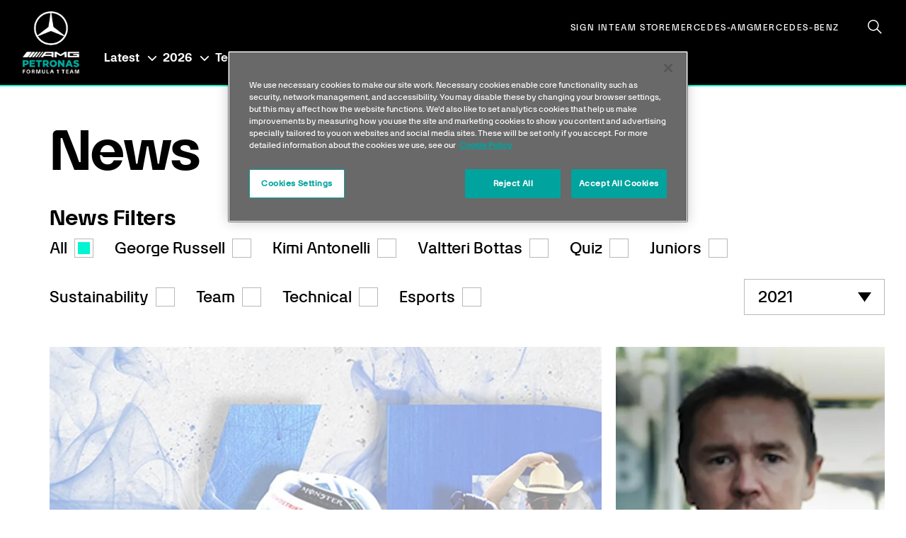

--- FILE ---
content_type: text/html; charset=utf-8
request_url: https://www.mercedesamgf1.com/news?season=2021
body_size: 26963
content:
<!DOCTYPE html><html lang="en-US" dir="ltr" itemscope="" itemType="http://schema.org/WebPage"><head><meta charSet="utf-8" data-next-head=""/><link rel="shortcut icon" type="image/x-icon" href="/favicons/favicon.ico" data-next-head=""/><link rel="apple-touch-icon" href="/favicons/apple-touch-icon.png" data-next-head=""/><link rel="canonical" href="https://www.mercedesamgf1.com/news?season=2021" data-next-head=""/><title data-next-head="">News - Mercedes-AMG PETRONAS F1 Team</title><meta name="description" content="From the latest racing news, updates on drivers, fascinating insights into the design and build, and a closer look at the car itself - read all about it here." data-next-head=""/><link rel="image_src" href="https://images.ctfassets.net/1fvlg6xqnm65/2kfrkRVs2eVFvxrQi7U7Rg/ad462935a046b2a965866f3e02ebd012/News__1_.jpg?w=1024" data-next-head=""/><meta itemProp="name" content="News - Mercedes-AMG PETRONAS F1 Team" data-next-head=""/><meta itemProp="description" content="From the latest racing news, updates on drivers, fascinating insights into the design and build, and a closer look at the car itself - read all about it here." data-next-head=""/><meta itemProp="image" content="https://images.ctfassets.net/1fvlg6xqnm65/2kfrkRVs2eVFvxrQi7U7Rg/ad462935a046b2a965866f3e02ebd012/News__1_.jpg?w=1024" data-next-head=""/><meta name="twitter:title" content="News - Mercedes-AMG PETRONAS F1 Team" data-next-head=""/><meta name="twitter:description" content="From the latest racing news, updates on drivers, fascinating insights into the design and build, and a closer look at the car itself - read all about it here." data-next-head=""/><meta name="twitter:image" content="https://images.ctfassets.net/1fvlg6xqnm65/2kfrkRVs2eVFvxrQi7U7Rg/ad462935a046b2a965866f3e02ebd012/News__1_.jpg?w=1024" data-next-head=""/><meta name="twitter:card" content="summary_large_image" data-next-head=""/><meta property="og:title" content="News - Mercedes-AMG PETRONAS F1 Team" data-next-head=""/><meta property="og:description" content="From the latest racing news, updates on drivers, fascinating insights into the design and build, and a closer look at the car itself - read all about it here." data-next-head=""/><meta property="og:image" content="https://images.ctfassets.net/1fvlg6xqnm65/2kfrkRVs2eVFvxrQi7U7Rg/ad462935a046b2a965866f3e02ebd012/News__1_.jpg?w=1024" data-next-head=""/><meta property="og:type" content="website" data-next-head=""/><meta property="og:url" content="/news?season=2021" data-next-head=""/><meta property="og:site_name" content="Mercedes-AMG PETRONAS F1 Team" data-next-head=""/><meta name="viewport" content="initial-scale=1.0, width=device-width" data-next-head=""/><meta name="theme-color" content="#000000" data-next-head=""/><meta name="msapplication-TileColor" content="#000000" data-next-head=""/><link rel="manifest" href="/site.webmanifest" crossorigin="use-credentials" data-next-head=""/><script type="text/javascript">
      window.dataLayer = window.dataLayer || [];
      function gtag(args) {
        window.dataLayer.push(args);
      }
      gtag('consent', 'default', {
        analytics_storage: 'denied',
        ad_storage: 'denied',
        functionality_storage: 'denied',
        personalization_storage: 'denied',
        security_storage: 'denied',
        'wait_for_update': 500,
      });
    </script><script id="google-tag-manager" type="text/javascript">(function(w,d,s,l,i){w[l]=w[l]||[];w[l].push({'gtm.start':
    new Date().getTime(),event:'gtm.js'});var f=d.getElementsByTagName(s)[0],
    j=d.createElement(s),dl=l!='dataLayer'?'&l='+l:'';j.async=true;j.src=
    'https://www.googletagmanager.com/gtm.js?id='+i+dl;f.parentNode.insertBefore(j,f);
    })(window,document,'script','dataLayer','GTM-N8DWPMG')</script><script src="https://cookie-cdn.cookiepro.com/scripttemplates/otSDKStub.js" type="text/javascript" charSet="UTF-8" data-domain-script="06703044-9b56-482e-abb4-5a14c76caa67" defer=""></script><script type="text/javascript" defer="">function OptanonWrapper() {}</script><style id="dynamic-theme-styles">:root {</style><link rel="preload" href="/_next/static/css/59b0d3b2f68ce572.css" as="style"/><link rel="stylesheet" href="/_next/static/css/59b0d3b2f68ce572.css" data-n-g=""/><link rel="preload" href="/_next/static/css/1576d590417757bd.css" as="style"/><link rel="stylesheet" href="/_next/static/css/1576d590417757bd.css" data-n-p=""/><link rel="preload" href="/_next/static/css/f08072406f7e8e42.css" as="style"/><link rel="stylesheet" href="/_next/static/css/f08072406f7e8e42.css" data-n-p=""/><link rel="preload" href="/_next/static/css/69979adbf82d8fde.css" as="style"/><link rel="stylesheet" href="/_next/static/css/69979adbf82d8fde.css" data-n-p=""/><noscript data-n-css=""></noscript><script defer="" nomodule="" src="/_next/static/chunks/polyfills-42372ed130431b0a.js"></script><script src="/_next/static/chunks/webpack-b59ea1b98c59342f.js" defer=""></script><script src="/_next/static/chunks/framework-17ea9172c53f7ebd.js" defer=""></script><script src="/_next/static/chunks/main-c10a4e261efc7e38.js" defer=""></script><script src="/_next/static/chunks/pages/_app-403cdaafd11023fa.js" defer=""></script><script src="/_next/static/chunks/bf32f307-87c53d099d5edfa6.js" defer=""></script><script src="/_next/static/chunks/905-16ab6b7971bfc31d.js" defer=""></script><script src="/_next/static/chunks/3630-d6022cdda03b7106.js" defer=""></script><script src="/_next/static/chunks/8255-bb8fcb8039d1d232.js" defer=""></script><script src="/_next/static/chunks/7631-ce73daca26819af0.js" defer=""></script><script src="/_next/static/chunks/pages/news-225a430dddc86402.js" defer=""></script><script src="/_next/static/SUAy9cmzsH9HzfF36z3mf/_buildManifest.js" defer=""></script><script src="/_next/static/SUAy9cmzsH9HzfF36z3mf/_ssgManifest.js" defer=""></script><meta name="sentry-trace" content="51b6ff98f936480f795579a3e20b44c4-329650b4af01a830-1"/><meta name="baggage" content="sentry-environment=production,sentry-release=a36f771c30704fa7d70212e62aad33d5ddf77888,sentry-public_key=ca71219e7fed524580d90d116eb3e583,sentry-trace_id=51b6ff98f936480f795579a3e20b44c4,sentry-transaction=GET%20%2Fnews,sentry-sampled=true,sentry-sample_rand=0.19501944384452674,sentry-sample_rate=1"/></head><body><div id="__next"><a class="layout_stc-link__OjFnG" href="#main" target="_self"><span>Skip to content</span><div class="icon icon__btn icon__btn-arrow"><div class="svg_svg___eRbn "><svg viewBox="0 0 26 27" xmlns="http://www.w3.org/2000/svg"><path d="M13,0.7c0.6,0,1.1,0.5,1.1,1.1v21.2l10.3-10l-0.1,3L13,27L1.5,15.8L1.6,13l10.3,10V1.8C11.9,1.2,12.4,0.7,13,0.7z"></path></svg></div></div></a><header class="
          layout_header__HrFrK
          
          pad-scrollbar
        " data-js-header="true"><div class="content-clamp in-header"><div class="layout_header__inner__SXMPe"><div class="layout_sm-nav-menu__4JGJB layout_header-extra-links__qk9v_" id="header-extra-links"><a target="_blank" class="btn btn--icon btn--icon-small btn--plain btn--no-margin layout_white-fill__x1pR5" aria-hidden="true" href="https://shop.mercedesamgf1.com/?utm_source=parent-domain&amp;utm_medium=website&amp;utm_term=homepage&amp;utm_campaign=navigation"><div class="svg_svg___eRbn "><svg xmlns="http://www.w3.org/2000/svg" width="24" height="24" viewBox="0 0 24 24" fill="none" stroke="currentColor" stroke-width="1.5" stroke-linecap="round" stroke-linejoin="round" class="lucide lucide-shirt-icon lucide-shirt"><path d="M20.38 3.46 16 2a4 4 0 0 1-8 0L3.62 3.46a2 2 0 0 0-1.34 2.23l.58 3.47a1 1 0 0 0 .99.84H6v10c0 1.1.9 2 2 2h8a2 2 0 0 0 2-2V10h2.15a1 1 0 0 0 .99-.84l.58-3.47a2 2 0 0 0-1.34-2.23z"></path></svg></div></a><a target="_self" rel="rel" class="btn btn--icon btn--icon-small btn--plain btn--no-margin layout_white-fill__x1pR5" aria-hidden="true" href="/seasons/2026"><div class="svg_svg___eRbn "><svg xmlns="http://www.w3.org/2000/svg" width="24" height="24" viewBox="0 0 24 24" fill="none" stroke="currentColor" stroke-width="1.5" stroke-linecap="round" stroke-linejoin="round" class="lucide lucide-calendar-days-icon lucide-calendar-days"><path d="M8 2v4"></path><path d="M16 2v4"></path><rect width="18" height="18" x="3" y="4" rx="2"></rect><path d="M3 10h18"></path><path d="M8 14h.01"></path><path d="M12 14h.01"></path><path d="M16 14h.01"></path><path d="M8 18h.01"></path><path d="M12 18h.01"></path><path d="M16 18h.01"></path></svg></div></a></div><a class="layout_header-logo__q1z_j" href="/"><div class="image_image-container__SgbHY  image_image-container--loaded__t_9DJ"></div></a><div class="layout_header-top-nav__h9QWh"><nav class="
          nav_nav__B9XQ0
          nav_nav--top__H15fN
          
          
          nav_nav--top-alt__4_gJz
          content-clamp
        " aria-label="top navigation"><div class="nav_nav__inner__PVRKb"><ul class="
        nav_nav-list__HLVfQ
        nav_nav-list--top__Jbbpk
        
        
        
      "><li class="nav_nav-list__item__Ec6dN"><a class="nav_nav-link__KWjjy nav_nav-link--top__edYES" href="/api/auth/login?returnTo=/fans/my-feed">Sign In</a></li><li class="nav_nav-list__item__Ec6dN"><a class="nav_nav-link__KWjjy nav_nav-link--top__edYES" target="_blank" rel="noopener noreferrer" tabindex="0" href="https://shop.mercedesamgf1.com/?utm_source=parent-domain&amp;utm_medium=website&amp;utm_term=homepage&amp;utm_campaign=navigation">Team Store</a></li><li class="nav_nav-list__item__Ec6dN"><a class="nav_nav-link__KWjjy nav_nav-link--top__edYES" target="_blank" rel="noopener noreferrer" tabindex="0" href="https://www.mercedes-amg.com/en/home.html">Mercedes-AMG</a></li><li class="nav_nav-list__item__Ec6dN"><a class="nav_nav-link__KWjjy nav_nav-link--top__edYES" target="_blank" rel="noopener noreferrer" tabindex="0" href="https://www.mercedes-benz.com/en/">Mercedes-Benz</a></li></ul><div class="global-search_global-search__6jwEX"><div class="global-search_global-search__field__xCzG2"><input class="global-search_global-search__input__i24YY" type="text" name="name" aria-label="Site Search" value=""/><button class="global-search_global-search__clear__UWebr" aria-label="Clear Search" tabindex="-1"><div class="icon icon--small icon__btn no-spacing"><div class="svg_svg___eRbn "><svg viewBox="0 0 24 24" xmlns="http://www.w3.org/2000/svg"><path d="M12,2C17.53,2 22,6.47 22,12C22,17.53 17.53,22 12,22C6.47,22 2,17.53 2,12C2,6.47 6.47,2 12,2M15.59,7L12,10.59L8.41,7L7,8.41L10.59,12L7,15.59L8.41,17L12,13.41L15.59,17L17,15.59L13.41,12L17,8.41L15.59,7Z"></path></svg></div></div></button></div><button class="global-search_global-search__btn__QUteM" aria-label="Search"><div class="svg_svg___eRbn icon global-search_icon__y0t96"><svg xmlns="http://www.w3.org/2000/svg" width="20" height="20" viewBox="0 0 20 20" fill="none"><path d="M14 7.75C14 4.29822 11.2018 1.5 7.75 1.5C4.29822 1.5 1.5 4.29822 1.5 7.75C1.5 11.2018 4.29822 14 7.75 14C11.2018 14 14 11.2018 14 7.75ZM15.5 7.75C15.5 9.62002 14.8372 11.335 13.7344 12.6738L19.2803 18.2197C19.5732 18.5126 19.5732 18.9874 19.2803 19.2803C18.9874 19.5732 18.5126 19.5732 18.2197 19.2803L12.6738 13.7344C11.335 14.8372 9.62002 15.5 7.75 15.5C3.46979 15.5 0 12.0302 0 7.75C0 3.46979 3.46979 0 7.75 0C12.0302 0 15.5 3.46979 15.5 7.75Z" fill="currentColor"></path></svg></div></button></div></div></nav></div><div class="
              layout_nav-container__QEyvi
              
            "><nav class="
          nav_nav__B9XQ0
          nav_nav--main__Cvdnk
          
          
          
          content-clamp
        " aria-label="main navigation"><div class="nav_nav__inner__PVRKb"><ul class="
        nav_nav-list__HLVfQ
        nav_nav-list--main__Pi6ru
        
        
        
      "><li class="
        nav_nav-list__item__Ec6dN
        nav_has-children__A9Vnh
        
      "><button class="
            nav_nav-link__KWjjy
            nav_nav-link--main__XTfsN
            
          "><span>Latest</span><span class="nav_nav-link__indicator__QAkol"><div class="svg_svg___eRbn icon__nav icon__chevron"><svg viewBox="0 0 15 9" xmlns="http://www.w3.org/2000/svg"><path d="M6.8,1.2L0.6,7.1L2,8.5l5.5-5.3L13,8.5l1.4-1.4L8.2,1.2L7.5,0.5L6.8,1.2z"></path></svg></div></span></button><div class="
          nav_nav__B9XQ0
          nav_nav--sub__x26QZ
        "><div class="
              nav_nav__layout___r2tX
              content-clamp
            "><div class="nav_nav__inner__PVRKb"><div class="nav_nav-close__4ygT8"><button class="nav_nav-close__but__Ct2c5" aria-label="Close Menu" tabindex="-1"><span class="btn btn--icon btn--icon-small btn--plain d-block d-nav-none" aria-hidden="true"><div class="svg_svg___eRbn "><svg viewBox="0 0 28 28" xmlns="http://www.w3.org/2000/svg"><path d="M18.5,8.3L14,12.8L9.5,8.3L8.3,9.5l4.5,4.5l-4.5,4.5l1.2,1.2l4.5-4.5l4.5,4.5l1.2-1.2L15.2,14l4.5-4.5L18.5,8.3 z"></path><path d="M14,0C6.3,0,0,6.3,0,14c0,7.7,6.3,14,14,14c7.7,0,14-6.3,14-14C28,6.3,21.7,0,14,0z M14,26.3 C7.2,26.3,1.7,20.8,1.7,14C1.7,7.2,7.2,1.7,14,1.7c6.8,0,12.3,5.5,12.3,12.3C26.3,20.8,20.8,26.3,14,26.3z"></path></svg></div></span><span class="nav_nav-close__back__wCBWe" aria-hidden="true"><span class="icon icon__chevron icon--small"><div class="svg_svg___eRbn "><svg viewBox="0 0 11 19" xmlns="http://www.w3.org/2000/svg"><path d="M1.3,9.9l7.4,7.7l1.8-1.7L3.9,9l6.6-6.8L8.7,0.4L1.3,8.1L0.5,9L1.3,9.9z"></path></svg></div></span>Back</span></button></div><ul class="
        nav_nav-list__HLVfQ
        nav_nav-list--sub__xQXuW
        
        
        
      "><li class="nav_nav-list__item__Ec6dN"><a class="nav_nav-link__KWjjy nav_nav-link--sub__TyvKk nav_is-active__RO1nZ" target="_self" rel="rel" tabindex="-1" href="/news">News</a></li><li class="nav_nav-list__item__Ec6dN"><a class="nav_nav-link__KWjjy nav_nav-link--sub__TyvKk" target="_self" rel="rel" tabindex="-1" href="/f1-explained">F1 Explained</a></li><li class="nav_nav-list__item__Ec6dN"><a class="nav_nav-link__KWjjy nav_nav-link--sub__TyvKk" target="_self" rel="rel" tabindex="-1" href="/fans/wallpapers">Wallpapers</a></li><li class="nav_nav-list__item__Ec6dN"><a class="nav_nav-link__KWjjy nav_nav-link--sub__TyvKk" target="_blank" rel="noopener noreferrer" tabindex="-1" href="https://shop.mercedesamgf1.com/pages/newsletter-sign-up?utm_source=parent-domain&amp;utm_medium=website&amp;utm_term=sign-up&amp;utm_campaign=navigation">Hear From Us</a></li><li class="nav_nav-list__item__Ec6dN"><a class="nav_nav-link__KWjjy nav_nav-link--sub__TyvKk" target="_self" rel="rel" tabindex="-1" href="/fans/driver-cards">Driver Cards</a></li><li class="nav_nav-list__item__Ec6dN"><a class="nav_nav-link__KWjjy nav_nav-link--sub__TyvKk" target="_blank" rel="noopener noreferrer" tabindex="-1" href="https://mercedes-benz-archive.com/marsF1/">Media Centre</a></li></ul></div></div></div></li><li class="
        nav_nav-list__item__Ec6dN
        nav_has-children__A9Vnh
        
      "><button class="
            nav_nav-link__KWjjy
            nav_nav-link--main__XTfsN
            
          "><span>2026</span><span class="nav_nav-link__indicator__QAkol"><div class="svg_svg___eRbn icon__nav icon__chevron"><svg viewBox="0 0 15 9" xmlns="http://www.w3.org/2000/svg"><path d="M6.8,1.2L0.6,7.1L2,8.5l5.5-5.3L13,8.5l1.4-1.4L8.2,1.2L7.5,0.5L6.8,1.2z"></path></svg></div></span></button><div class="
          nav_nav__B9XQ0
          nav_nav--sub__x26QZ
        "><div class="
              nav_nav__layout___r2tX
              content-clamp
            "><div class="nav_nav__inner__PVRKb"><div class="nav_nav-close__4ygT8"><button class="nav_nav-close__but__Ct2c5" aria-label="Close Menu" tabindex="-1"><span class="btn btn--icon btn--icon-small btn--plain d-block d-nav-none" aria-hidden="true"><div class="svg_svg___eRbn "><svg viewBox="0 0 28 28" xmlns="http://www.w3.org/2000/svg"><path d="M18.5,8.3L14,12.8L9.5,8.3L8.3,9.5l4.5,4.5l-4.5,4.5l1.2,1.2l4.5-4.5l4.5,4.5l1.2-1.2L15.2,14l4.5-4.5L18.5,8.3 z"></path><path d="M14,0C6.3,0,0,6.3,0,14c0,7.7,6.3,14,14,14c7.7,0,14-6.3,14-14C28,6.3,21.7,0,14,0z M14,26.3 C7.2,26.3,1.7,20.8,1.7,14C1.7,7.2,7.2,1.7,14,1.7c6.8,0,12.3,5.5,12.3,12.3C26.3,20.8,20.8,26.3,14,26.3z"></path></svg></div></span><span class="nav_nav-close__back__wCBWe" aria-hidden="true"><span class="icon icon__chevron icon--small"><div class="svg_svg___eRbn "><svg viewBox="0 0 11 19" xmlns="http://www.w3.org/2000/svg"><path d="M1.3,9.9l7.4,7.7l1.8-1.7L3.9,9l6.6-6.8L8.7,0.4L1.3,8.1L0.5,9L1.3,9.9z"></path></svg></div></span>Back</span></button></div><ul class="
        nav_nav-list__HLVfQ
        nav_nav-list--sub__xQXuW
        
        
        
      "><li class="nav_nav-list__item__Ec6dN"><a class="nav_nav-link__KWjjy nav_nav-link--sub__TyvKk" target="_self" rel="rel" tabindex="-1" href="/seasons/2026">Calendar</a></li><li class="nav_nav-list__item__Ec6dN"><a class="nav_nav-link__KWjjy nav_nav-link--sub__TyvKk" target="_self" rel="rel" tabindex="-1" href="/standings/2025">Standings</a></li></ul></div></div></div></li><li class="
        nav_nav-list__item__Ec6dN
        nav_has-children__A9Vnh
        
      "><button class="
            nav_nav-link__KWjjy
            nav_nav-link--main__XTfsN
            
          "><span>Team</span><span class="nav_nav-link__indicator__QAkol"><div class="svg_svg___eRbn icon__nav icon__chevron"><svg viewBox="0 0 15 9" xmlns="http://www.w3.org/2000/svg"><path d="M6.8,1.2L0.6,7.1L2,8.5l5.5-5.3L13,8.5l1.4-1.4L8.2,1.2L7.5,0.5L6.8,1.2z"></path></svg></div></span></button><div class="
          nav_nav__B9XQ0
          nav_nav--sub__x26QZ
        "><div class="
              nav_nav__layout___r2tX
              content-clamp
            "><div class="nav_nav__inner__PVRKb"><div class="nav_nav-close__4ygT8"><button class="nav_nav-close__but__Ct2c5" aria-label="Close Menu" tabindex="-1"><span class="btn btn--icon btn--icon-small btn--plain d-block d-nav-none" aria-hidden="true"><div class="svg_svg___eRbn "><svg viewBox="0 0 28 28" xmlns="http://www.w3.org/2000/svg"><path d="M18.5,8.3L14,12.8L9.5,8.3L8.3,9.5l4.5,4.5l-4.5,4.5l1.2,1.2l4.5-4.5l4.5,4.5l1.2-1.2L15.2,14l4.5-4.5L18.5,8.3 z"></path><path d="M14,0C6.3,0,0,6.3,0,14c0,7.7,6.3,14,14,14c7.7,0,14-6.3,14-14C28,6.3,21.7,0,14,0z M14,26.3 C7.2,26.3,1.7,20.8,1.7,14C1.7,7.2,7.2,1.7,14,1.7c6.8,0,12.3,5.5,12.3,12.3C26.3,20.8,20.8,26.3,14,26.3z"></path></svg></div></span><span class="nav_nav-close__back__wCBWe" aria-hidden="true"><span class="icon icon__chevron icon--small"><div class="svg_svg___eRbn "><svg viewBox="0 0 11 19" xmlns="http://www.w3.org/2000/svg"><path d="M1.3,9.9l7.4,7.7l1.8-1.7L3.9,9l6.6-6.8L8.7,0.4L1.3,8.1L0.5,9L1.3,9.9z"></path></svg></div></span>Back</span></button></div><ul class="
        nav_nav-list__HLVfQ
        nav_nav-list--sub__xQXuW
        
        
        
      "><li class="nav_nav-list__item__Ec6dN"><a class="nav_nav-link__KWjjy nav_nav-link--sub__TyvKk" target="_self" rel="rel" tabindex="-1" href="/team">Our Team</a></li><li class="nav_nav-list__item__Ec6dN"><a class="nav_nav-link__KWjjy nav_nav-link--sub__TyvKk" target="_self" rel="rel" tabindex="-1" href="/drivers">Drivers</a></li><li class="nav_nav-list__item__Ec6dN"><a class="nav_nav-link__KWjjy nav_nav-link--sub__TyvKk" target="_self" rel="rel" tabindex="-1" href="/f1-academy">F1 Academy</a></li><li class="nav_nav-list__item__Ec6dN"><a class="nav_nav-link__KWjjy nav_nav-link--sub__TyvKk" target="_self" rel="rel" tabindex="-1" href="/social-impact">Social Impact</a></li><li class="nav_nav-list__item__Ec6dN"><a class="nav_nav-link__KWjjy nav_nav-link--sub__TyvKk" target="_self" rel="rel" tabindex="-1" href="/esports">Esports</a></li><li class="nav_nav-list__item__Ec6dN"><a class="nav_nav-link__KWjjy nav_nav-link--sub__TyvKk" target="_self" rel="rel" tabindex="-1" href="/club-hospitality">Club Hospitality</a></li></ul></div></div></div></li><li class="
        nav_nav-list__item__Ec6dN
        nav_has-children__A9Vnh
        
      "><button class="
            nav_nav-link__KWjjy
            nav_nav-link--main__XTfsN
            
          "><span>Sustainability</span><span class="nav_nav-link__indicator__QAkol"><div class="svg_svg___eRbn icon__nav icon__chevron"><svg viewBox="0 0 15 9" xmlns="http://www.w3.org/2000/svg"><path d="M6.8,1.2L0.6,7.1L2,8.5l5.5-5.3L13,8.5l1.4-1.4L8.2,1.2L7.5,0.5L6.8,1.2z"></path></svg></div></span></button><div class="
          nav_nav__B9XQ0
          nav_nav--sub__x26QZ
        "><div class="
              nav_nav__layout___r2tX
              content-clamp
            "><div class="nav_nav__inner__PVRKb"><div class="nav_nav-close__4ygT8"><button class="nav_nav-close__but__Ct2c5" aria-label="Close Menu" tabindex="-1"><span class="btn btn--icon btn--icon-small btn--plain d-block d-nav-none" aria-hidden="true"><div class="svg_svg___eRbn "><svg viewBox="0 0 28 28" xmlns="http://www.w3.org/2000/svg"><path d="M18.5,8.3L14,12.8L9.5,8.3L8.3,9.5l4.5,4.5l-4.5,4.5l1.2,1.2l4.5-4.5l4.5,4.5l1.2-1.2L15.2,14l4.5-4.5L18.5,8.3 z"></path><path d="M14,0C6.3,0,0,6.3,0,14c0,7.7,6.3,14,14,14c7.7,0,14-6.3,14-14C28,6.3,21.7,0,14,0z M14,26.3 C7.2,26.3,1.7,20.8,1.7,14C1.7,7.2,7.2,1.7,14,1.7c6.8,0,12.3,5.5,12.3,12.3C26.3,20.8,20.8,26.3,14,26.3z"></path></svg></div></span><span class="nav_nav-close__back__wCBWe" aria-hidden="true"><span class="icon icon__chevron icon--small"><div class="svg_svg___eRbn "><svg viewBox="0 0 11 19" xmlns="http://www.w3.org/2000/svg"><path d="M1.3,9.9l7.4,7.7l1.8-1.7L3.9,9l6.6-6.8L8.7,0.4L1.3,8.1L0.5,9L1.3,9.9z"></path></svg></div></span>Back</span></button></div><ul class="
        nav_nav-list__HLVfQ
        nav_nav-list--sub__xQXuW
        
        
        
      "><li class="nav_nav-list__item__Ec6dN"><a class="nav_nav-link__KWjjy nav_nav-link--sub__TyvKk" target="_self" rel="rel" tabindex="-1" href="/sustainability">Overview</a></li><li class="nav_nav-list__item__Ec6dN"><a class="nav_nav-link__KWjjy nav_nav-link--sub__TyvKk" target="_self" rel="rel" tabindex="-1" href="/sustainability/net-zero">Net Zero</a></li><li class="nav_nav-list__item__Ec6dN"><a class="nav_nav-link__KWjjy nav_nav-link--sub__TyvKk" target="_self" rel="rel" tabindex="-1" href="/sustainability/responsible-resource-consumption">Responsible Resource Consumption</a></li><li class="nav_nav-list__item__Ec6dN"><a class="nav_nav-link__KWjjy nav_nav-link--sub__TyvKk" target="_self" rel="rel" tabindex="-1" href="/sustainability/ecological-protection">Ecological Protection</a></li><li class="nav_nav-list__item__Ec6dN"><a class="nav_nav-link__KWjjy nav_nav-link--sub__TyvKk" target="_self" rel="rel" tabindex="-1" href="/sustainability/corporate-governance">Corporate Governance</a></li><li class="nav_nav-list__item__Ec6dN"><a class="nav_nav-link__KWjjy nav_nav-link--sub__TyvKk" target="_self" rel="rel" tabindex="-1" href="/sustainability/reports">Sustainability Reports</a></li></ul></div></div></div></li><li class="
        nav_nav-list__item__Ec6dN
        nav_has-children__A9Vnh
        
      "><button class="
            nav_nav-link__KWjjy
            nav_nav-link--main__XTfsN
            
          "><span>Fans</span><span class="nav_nav-link__indicator__QAkol"><div class="svg_svg___eRbn icon__nav icon__chevron"><svg viewBox="0 0 15 9" xmlns="http://www.w3.org/2000/svg"><path d="M6.8,1.2L0.6,7.1L2,8.5l5.5-5.3L13,8.5l1.4-1.4L8.2,1.2L7.5,0.5L6.8,1.2z"></path></svg></div></span></button><div class="
          nav_nav__B9XQ0
          nav_nav--sub__x26QZ
        "><div class="
              nav_nav__layout___r2tX
              content-clamp
            "><div class="nav_nav__inner__PVRKb"><div class="nav_nav-close__4ygT8"><button class="nav_nav-close__but__Ct2c5" aria-label="Close Menu" tabindex="-1"><span class="btn btn--icon btn--icon-small btn--plain d-block d-nav-none" aria-hidden="true"><div class="svg_svg___eRbn "><svg viewBox="0 0 28 28" xmlns="http://www.w3.org/2000/svg"><path d="M18.5,8.3L14,12.8L9.5,8.3L8.3,9.5l4.5,4.5l-4.5,4.5l1.2,1.2l4.5-4.5l4.5,4.5l1.2-1.2L15.2,14l4.5-4.5L18.5,8.3 z"></path><path d="M14,0C6.3,0,0,6.3,0,14c0,7.7,6.3,14,14,14c7.7,0,14-6.3,14-14C28,6.3,21.7,0,14,0z M14,26.3 C7.2,26.3,1.7,20.8,1.7,14C1.7,7.2,7.2,1.7,14,1.7c6.8,0,12.3,5.5,12.3,12.3C26.3,20.8,20.8,26.3,14,26.3z"></path></svg></div></span><span class="nav_nav-close__back__wCBWe" aria-hidden="true"><span class="icon icon__chevron icon--small"><div class="svg_svg___eRbn "><svg viewBox="0 0 11 19" xmlns="http://www.w3.org/2000/svg"><path d="M1.3,9.9l7.4,7.7l1.8-1.7L3.9,9l6.6-6.8L8.7,0.4L1.3,8.1L0.5,9L1.3,9.9z"></path></svg></div></span>Back</span></button></div><ul class="
        nav_nav-list__HLVfQ
        nav_nav-list--sub__xQXuW
        
        
        
      "><li class="nav_nav-list__item__Ec6dN"><a class="nav_nav-link__KWjjy nav_nav-link--sub__TyvKk" target="_self" rel="rel" tabindex="-1" href="/fans/experiences">Interactive Experiences</a></li><li class="nav_nav-list__item__Ec6dN"><a class="nav_nav-link__KWjjy nav_nav-link--sub__TyvKk" target="_self" rel="rel" tabindex="-1" href="/fans/competitions">Competitions</a></li><li class="nav_nav-list__item__Ec6dN"><a class="nav_nav-link__KWjjy nav_nav-link--sub__TyvKk" target="_self" rel="rel" tabindex="-1" href="/fans/winners-stories">Winners&#x27; Stories</a></li><li class="nav_nav-list__item__Ec6dN"><a class="nav_nav-link__KWjjy nav_nav-link--sub__TyvKk" target="_self" rel="rel" tabindex="-1" href="/fans/fan-view-articles">Fan View</a></li><li class="nav_nav-list__item__Ec6dN"><a class="nav_nav-link__KWjjy nav_nav-link--sub__TyvKk" target="_self" rel="rel" tabindex="-1" href="/fans/wallpapers">Wallpapers</a></li><li class="nav_nav-list__item__Ec6dN"><a class="nav_nav-link__KWjjy nav_nav-link--sub__TyvKk" target="_self" rel="rel" tabindex="-1" href="/fans/driver-cards">Driver Cards</a></li><li class="nav_nav-list__item__Ec6dN"><a class="nav_nav-link__KWjjy nav_nav-link--sub__TyvKk" target="_self" rel="rel" tabindex="-1" href="/fans/faqs">FAQs</a></li><li class="nav_nav-list__item__Ec6dN"><a class="nav_nav-link__KWjjy nav_nav-link--sub__TyvKk" target="_blank" rel="noopener noreferrer" tabindex="-1" href="https://www.mercedesamgf1.com/2025-fan-leaderboard-program-terms-and-conditions">T&amp;Cs</a></li></ul></div></div></div></li><li class="nav_nav-list__item__Ec6dN"><a class="nav_nav-link__KWjjy nav_nav-link--main__XTfsN" target="_self" rel="rel" tabindex="0" href="/partners">Partners</a></li><li class="nav_nav-list__item__Ec6dN"><a class="nav_nav-link__KWjjy nav_nav-link--main__XTfsN" target="_self" rel="rel" tabindex="0" href="/careers">Careers</a></li><li class="
        nav_nav-list__item__Ec6dN
        nav_has-children__A9Vnh
        
      "><button class="
            nav_nav-link__KWjjy
            nav_nav-link--main__XTfsN
            
          "><span>The Road to 2026</span><span class="nav_nav-link__indicator__QAkol"><div class="svg_svg___eRbn icon__nav icon__chevron"><svg viewBox="0 0 15 9" xmlns="http://www.w3.org/2000/svg"><path d="M6.8,1.2L0.6,7.1L2,8.5l5.5-5.3L13,8.5l1.4-1.4L8.2,1.2L7.5,0.5L6.8,1.2z"></path></svg></div></span></button><div class="
          nav_nav__B9XQ0
          nav_nav--sub__x26QZ
        "><div class="
              nav_nav__layout___r2tX
              content-clamp
            "><div class="nav_nav__inner__PVRKb"><div class="nav_nav-close__4ygT8"><button class="nav_nav-close__but__Ct2c5" aria-label="Close Menu" tabindex="-1"><span class="btn btn--icon btn--icon-small btn--plain d-block d-nav-none" aria-hidden="true"><div class="svg_svg___eRbn "><svg viewBox="0 0 28 28" xmlns="http://www.w3.org/2000/svg"><path d="M18.5,8.3L14,12.8L9.5,8.3L8.3,9.5l4.5,4.5l-4.5,4.5l1.2,1.2l4.5-4.5l4.5,4.5l1.2-1.2L15.2,14l4.5-4.5L18.5,8.3 z"></path><path d="M14,0C6.3,0,0,6.3,0,14c0,7.7,6.3,14,14,14c7.7,0,14-6.3,14-14C28,6.3,21.7,0,14,0z M14,26.3 C7.2,26.3,1.7,20.8,1.7,14C1.7,7.2,7.2,1.7,14,1.7c6.8,0,12.3,5.5,12.3,12.3C26.3,20.8,20.8,26.3,14,26.3z"></path></svg></div></span><span class="nav_nav-close__back__wCBWe" aria-hidden="true"><span class="icon icon__chevron icon--small"><div class="svg_svg___eRbn "><svg viewBox="0 0 11 19" xmlns="http://www.w3.org/2000/svg"><path d="M1.3,9.9l7.4,7.7l1.8-1.7L3.9,9l6.6-6.8L8.7,0.4L1.3,8.1L0.5,9L1.3,9.9z"></path></svg></div></span>Back</span></button></div><ul class="
        nav_nav-list__HLVfQ
        nav_nav-list--sub__xQXuW
        
        
        
      "><li class="nav_nav-list__item__Ec6dN"><a class="nav_nav-link__KWjjy nav_nav-link--sub__TyvKk" target="_self" rel="rel" tabindex="-1" href="/news/the-road-to-2026-driving-innovation-toward-f1s-2026-revolution">Overview</a></li><li class="nav_nav-list__item__Ec6dN"><a class="nav_nav-link__KWjjy nav_nav-link--sub__TyvKk" target="_self" rel="rel" tabindex="-1" href="/the-road-to-2026-articles">Articles</a></li><li class="nav_nav-list__item__Ec6dN"><a class="nav_nav-link__KWjjy nav_nav-link--sub__TyvKk" target="_self" rel="rel" tabindex="-1" href="/the-road-to-2026-watch-the-series">Watch the Series</a></li><li class="nav_nav-list__item__Ec6dN"><a class="nav_nav-link__KWjjy nav_nav-link--sub__TyvKk" target="_self" rel="rel" tabindex="-1" href="/the-road-to-2026-interactive-quizzes">Interactive Quizzes</a></li></ul></div></div></div></li></ul></div></nav><nav class="
          nav_nav__B9XQ0
          nav_nav--top__H15fN
          
          
          
          content-clamp
        " aria-label="top navigation"><div class="nav_nav__inner__PVRKb"><ul class="
        nav_nav-list__HLVfQ
        nav_nav-list--top__Jbbpk
        
        
        
      "><li class="nav_nav-list__item__Ec6dN"><a class="nav_nav-link__KWjjy nav_nav-link--top__edYES" href="/api/auth/login?returnTo=/fans/my-feed">Sign In</a></li><li class="nav_nav-list__item__Ec6dN"><a class="nav_nav-link__KWjjy nav_nav-link--top__edYES" target="_blank" rel="noopener noreferrer" tabindex="0" href="https://shop.mercedesamgf1.com/?utm_source=parent-domain&amp;utm_medium=website&amp;utm_term=homepage&amp;utm_campaign=navigation">Team Store</a></li><li class="nav_nav-list__item__Ec6dN"><a class="nav_nav-link__KWjjy nav_nav-link--top__edYES" target="_blank" rel="noopener noreferrer" tabindex="0" href="https://www.mercedes-amg.com/en/home.html">Mercedes-AMG</a></li><li class="nav_nav-list__item__Ec6dN"><a class="nav_nav-link__KWjjy nav_nav-link--top__edYES" target="_blank" rel="noopener noreferrer" tabindex="0" href="https://www.mercedes-benz.com/en/">Mercedes-Benz</a></li></ul><div class="global-search_global-search__6jwEX"><div class="global-search_global-search__field__xCzG2"><input class="global-search_global-search__input__i24YY" type="text" name="name" aria-label="Site Search" value=""/><button class="global-search_global-search__clear__UWebr" aria-label="Clear Search" tabindex="-1"><div class="icon icon--small icon__btn no-spacing"><div class="svg_svg___eRbn "><svg viewBox="0 0 24 24" xmlns="http://www.w3.org/2000/svg"><path d="M12,2C17.53,2 22,6.47 22,12C22,17.53 17.53,22 12,22C6.47,22 2,17.53 2,12C2,6.47 6.47,2 12,2M15.59,7L12,10.59L8.41,7L7,8.41L10.59,12L7,15.59L8.41,17L12,13.41L15.59,17L17,15.59L13.41,12L17,8.41L15.59,7Z"></path></svg></div></div></button></div><button class="global-search_global-search__btn__QUteM" aria-label="Search"><div class="svg_svg___eRbn icon global-search_icon__y0t96"><svg xmlns="http://www.w3.org/2000/svg" width="20" height="20" viewBox="0 0 20 20" fill="none"><path d="M14 7.75C14 4.29822 11.2018 1.5 7.75 1.5C4.29822 1.5 1.5 4.29822 1.5 7.75C1.5 11.2018 4.29822 14 7.75 14C11.2018 14 14 11.2018 14 7.75ZM15.5 7.75C15.5 9.62002 14.8372 11.335 13.7344 12.6738L19.2803 18.2197C19.5732 18.5126 19.5732 18.9874 19.2803 19.2803C18.9874 19.5732 18.5126 19.5732 18.2197 19.2803L12.6738 13.7344C11.335 14.8372 9.62002 15.5 7.75 15.5C3.46979 15.5 0 12.0302 0 7.75C0 3.46979 3.46979 0 7.75 0C12.0302 0 15.5 3.46979 15.5 7.75Z" fill="currentColor"></path></svg></div></button></div></div></nav></div><div class="layout_sm-nav-menu__4JGJB layout_align-right__z2Y1Y"><a class="btn btn--icon btn--icon-small btn--plain btn--no-margin layout_white-fill__x1pR5 layout_profile-btn__6ycfX" href="/api/auth/login?returnTo=/news?season=2021"><div class="svg_svg___eRbn "><svg xmlns="http://www.w3.org/2000/svg" width="24" height="24" viewBox="0 0 24 24" fill="none" stroke="currentColor" stroke-width="1.5" stroke-linecap="round" stroke-linejoin="round" class="lucide lucide-user-icon lucide-user"><path d="M19 21v-2a4 4 0 0 0-4-4H9a4 4 0 0 0-4 4v2"></path><circle cx="12" cy="7" r="4"></circle></svg></div></a><button class="
                layout_nav-toggle__ImUN3
                
              " aria-label="Toggle Menu"><span class="layout_nav-toggle__icon__Pt4ua" aria-hidden="true"><div class="svg_svg___eRbn "><svg xmlns="http://www.w3.org/2000/svg" width="20" height="12" viewBox="0 0 20 12" fill="none"><path d="M0 0.75C0 0.335786 0.335786 0 0.75 0H19.25C19.6642 0 20 0.335786 20 0.75C20 1.16421 19.6642 1.5 19.25 1.5H0.75C0.335787 1.5 0 1.16421 0 0.75Z" fill="white"></path><path d="M0 5.75C0 5.33579 0.335786 5 0.75 5H19.25C19.6642 5 20 5.33579 20 5.75C20 6.16421 19.6642 6.5 19.25 6.5H0.75C0.335787 6.5 0 6.16421 0 5.75Z" fill="white"></path><path d="M0 10.75C0 10.3358 0.335786 10 0.75 10H19.25C19.6642 10 20 10.3358 20 10.75C20 11.1642 19.6642 11.5 19.25 11.5H0.75C0.335787 11.5 0 11.1642 0 10.75Z" fill="white"></path></svg></div></span><span class="layout_nav-toggle__close___3oCL" aria-hidden="true"><div class="svg_svg___eRbn "><svg xmlns="http://www.w3.org/2000/svg" width="14" height="14" viewBox="0 0 14 14" fill="none"><path d="M12.2197 0.21967C12.5126 -0.0732233 12.9873 -0.0732233 13.2802 0.21967C13.5731 0.512568 13.5731 0.987342 13.2802 1.28022L7.81049 6.74994L13.2802 12.2197C13.5731 12.5126 13.5731 12.9873 13.2802 13.2802C12.9873 13.5731 12.5126 13.5731 12.2197 13.2802L6.74994 7.81049L1.28022 13.2802C0.987342 13.5731 0.512568 13.5731 0.21967 13.2802C-0.0732233 12.9873 -0.0732233 12.5126 0.21967 12.2197L5.6894 6.74994L0.21967 1.28022C-0.0732233 0.987324 -0.0732233 0.512563 0.21967 0.21967C0.512563 -0.0732233 0.987324 -0.0732233 1.28022 0.21967L6.74994 5.6894L12.2197 0.21967Z" fill="white"></path></svg></div></span></button></div></div></div><div class="layout_header-line__N0QYI"></div></header><main id="main" class="layout_main-content__Rx2Pj"><div class="section top-lg"><div class="section__layout content-clamp"><h1 class="heading half-margin"><span class="slide-in_slide-in__3B1He">News</span></h1><div class="filter_filters__pb1FX slide-in_slide-in__3B1He"><div class="filter_filters__title__v8aE5">News Filters</div><div class="filter_filters__wrapper__u__5_"><div class="filter_filters__list__Enj5A"><label class="filter_filter__c_nHF"><span class="filter_filter__label__rIefX">All</span><input class="filter_filter__checkbox__MzxO5" type="checkbox" checked=""/></label><label class="filter_filter__c_nHF"><span class="filter_filter__label__rIefX">George Russell</span><input class="filter_filter__checkbox__MzxO5" type="checkbox"/></label><label class="filter_filter__c_nHF"><span class="filter_filter__label__rIefX">Kimi Antonelli</span><input class="filter_filter__checkbox__MzxO5" type="checkbox"/></label><label class="filter_filter__c_nHF"><span class="filter_filter__label__rIefX">Valtteri Bottas</span><input class="filter_filter__checkbox__MzxO5" type="checkbox"/></label><label class="filter_filter__c_nHF"><span class="filter_filter__label__rIefX">Quiz</span><input class="filter_filter__checkbox__MzxO5" type="checkbox"/></label><label class="filter_filter__c_nHF"><span class="filter_filter__label__rIefX">Juniors</span><input class="filter_filter__checkbox__MzxO5" type="checkbox"/></label><label class="filter_filter__c_nHF"><span class="filter_filter__label__rIefX">Sustainability</span><input class="filter_filter__checkbox__MzxO5" type="checkbox"/></label><label class="filter_filter__c_nHF"><span class="filter_filter__label__rIefX">Team</span><input class="filter_filter__checkbox__MzxO5" type="checkbox"/></label><label class="filter_filter__c_nHF"><span class="filter_filter__label__rIefX">Technical</span><input class="filter_filter__checkbox__MzxO5" type="checkbox"/></label><label class="filter_filter__c_nHF"><span class="filter_filter__label__rIefX">Esports</span><input class="filter_filter__checkbox__MzxO5" type="checkbox"/></label><div class="filter_filter-select__qpIHR"><div class="select"><select arial-label="Season"><option value="">All Seasons</option><option value="2026">2026</option><option value="2025">2025</option><option value="2024">2024</option><option value="2023">2023</option><option value="2022">2022</option><option value="2021" selected="">2021</option><option value="2020">2020</option><option value="2019">2019</option><option value="2018">2018</option></select></div></div></div></div></div><div class="grid_the-grid__mSYtt"><div class="grid grid--inset grid--flip"><div class="article_article__2SEDf grid__column grid-card slide-in_slide-in__3B1He"><a class="article_article-link__qXsZh round-corner image-zoom-animation" href="/news/a-message-to-valtteri-from-your-mercedes-family"><div class="article_article-background__MGXe7"><div class="image_image-container__SgbHY  "></div><div class="image_image-container__SgbHY  "></div></div><div class="article_article-footer__4gMZR"><div class="cta_cta__JKNoB slide-animation"><div class="cta_tag__Xgabj">Article</div><div class="cta_text__cmJFy">A Message to Valtteri, From Your Mercedes Family</div><div class="cta_arrow__DR_o6"><div class="icon icon__arrow-cta"><div class="svg_svg___eRbn "><svg viewBox="0 0 40 33" xmlns="http://www.w3.org/2000/svg"><path d="M0.974373 16.474C0.974373 15.5929 1.68869 14.8786 2.56984 14.8786H33.9889L19.1624 0.052002L23.623 0.153624L39.9434 16.474L23.4173 33L19.1881 32.8937L33.9889 18.0695H2.56985C1.68869 18.0695 0.974373 17.3552 0.974373 16.474Z"></path></svg></div></div></div></div></div></a></div><div class="article_article__2SEDf grid__column grid-card slide-in_slide-in__3B1He"><a class="article_article-link__qXsZh round-corner image-zoom-animation" href="/news/my-job-in-f1-antti--sports-performance-coach"><div class="article_article-background__MGXe7"><div class="image_image-container__SgbHY  "></div><div class="image_image-container__SgbHY  "></div></div><div class="article_article-footer__4gMZR"><div class="cta_cta__JKNoB slide-animation"><div class="cta_tag__Xgabj">Article</div><div class="cta_text__cmJFy">My Job in F1: Antti | Sports Performance Coach</div><div class="cta_arrow__DR_o6"><div class="icon icon__arrow-cta"><div class="svg_svg___eRbn "><svg viewBox="0 0 40 33" xmlns="http://www.w3.org/2000/svg"><path d="M0.974373 16.474C0.974373 15.5929 1.68869 14.8786 2.56984 14.8786H33.9889L19.1624 0.052002L23.623 0.153624L39.9434 16.474L23.4173 33L19.1881 32.8937L33.9889 18.0695H2.56985C1.68869 18.0695 0.974373 17.3552 0.974373 16.474Z"></path></svg></div></div></div></div></div></a></div><div class="article_article__2SEDf grid__column grid-card slide-in_slide-in__3B1He"><a class="article_article-link__qXsZh round-corner image-zoom-animation" href="/news/onboard-ants-insane-lap-of-lights-at-silverstone"><div class="article_article-background__MGXe7"><div class="image_image-container__SgbHY  "></div><div class="image_image-container__SgbHY  "></div></div><div class="article_article-footer__4gMZR"><div class="cta_cta__JKNoB slide-animation"><div class="cta_tag__Xgabj">Article</div><div class="cta_text__cmJFy">Onboard: Ant&#x27;s INSANE Lap of Lights at Silverstone!!!</div><div class="cta_arrow__DR_o6"><div class="icon icon__arrow-cta"><div class="svg_svg___eRbn "><svg viewBox="0 0 40 33" xmlns="http://www.w3.org/2000/svg"><path d="M0.974373 16.474C0.974373 15.5929 1.68869 14.8786 2.56984 14.8786H33.9889L19.1624 0.052002L23.623 0.153624L39.9434 16.474L23.4173 33L19.1881 32.8937L33.9889 18.0695H2.56985C1.68869 18.0695 0.974373 17.3552 0.974373 16.474Z"></path></svg></div></div></div></div></div></a></div><div class="article_article__2SEDf grid__column grid-card slide-in_slide-in__3B1He"><a class="article_article-link__qXsZh round-corner image-zoom-animation" href="/news/2021-f1-race-debrief-the-bloopers"><div class="article_article-background__MGXe7"><div class="image_image-container__SgbHY  "></div><div class="image_image-container__SgbHY  "></div></div><div class="article_article-footer__4gMZR"><div class="cta_cta__JKNoB slide-animation"><div class="cta_tag__Xgabj">Article</div><div class="cta_text__cmJFy">2021 F1 Race Debrief: The Bloopers</div><div class="cta_arrow__DR_o6"><div class="icon icon__arrow-cta"><div class="svg_svg___eRbn "><svg viewBox="0 0 40 33" xmlns="http://www.w3.org/2000/svg"><path d="M0.974373 16.474C0.974373 15.5929 1.68869 14.8786 2.56984 14.8786H33.9889L19.1624 0.052002L23.623 0.153624L39.9434 16.474L23.4173 33L19.1881 32.8937L33.9889 18.0695H2.56985C1.68869 18.0695 0.974373 17.3552 0.974373 16.474Z"></path></svg></div></div></div></div></div></a></div><div class="article_article__2SEDf grid__column grid-card slide-in_slide-in__3B1He"><a class="article_article-link__qXsZh round-corner image-zoom-animation" href="/news/a-new-era-starts-here-firing-up-our-2022-mercedes-amg-f1-car"><div class="article_article-background__MGXe7"><div class="image_image-container__SgbHY  "></div><div class="image_image-container__SgbHY  "></div></div><div class="article_article-footer__4gMZR"><div class="cta_cta__JKNoB slide-animation"><div class="cta_tag__Xgabj">Article</div><div class="cta_text__cmJFy">A New Era Starts Here: Firing Up our 2022 Mercedes-AMG F1 Car!</div><div class="cta_arrow__DR_o6"><div class="icon icon__arrow-cta"><div class="svg_svg___eRbn "><svg viewBox="0 0 40 33" xmlns="http://www.w3.org/2000/svg"><path d="M0.974373 16.474C0.974373 15.5929 1.68869 14.8786 2.56984 14.8786H33.9889L19.1624 0.052002L23.623 0.153624L39.9434 16.474L23.4173 33L19.1881 32.8937L33.9889 18.0695H2.56985C1.68869 18.0695 0.974373 17.3552 0.974373 16.474Z"></path></svg></div></div></div></div></div></a></div><div class="article_article__2SEDf grid__column grid-card slide-in_slide-in__3B1He"><a class="article_article-link__qXsZh round-corner image-zoom-animation" href="/news/what-goes-on-at-an-f1-factory"><div class="article_article-background__MGXe7"><div class="image_image-container__SgbHY  "></div><div class="image_image-container__SgbHY  "></div></div><div class="article_article-footer__4gMZR"><div class="cta_cta__JKNoB slide-animation"><div class="cta_tag__Xgabj">Article</div><div class="cta_text__cmJFy">What Goes on at an F1 Factory?</div><div class="cta_arrow__DR_o6"><div class="icon icon__arrow-cta"><div class="svg_svg___eRbn "><svg viewBox="0 0 40 33" xmlns="http://www.w3.org/2000/svg"><path d="M0.974373 16.474C0.974373 15.5929 1.68869 14.8786 2.56984 14.8786H33.9889L19.1624 0.052002L23.623 0.153624L39.9434 16.474L23.4173 33L19.1881 32.8937L33.9889 18.0695H2.56985C1.68869 18.0695 0.974373 17.3552 0.974373 16.474Z"></path></svg></div></div></div></div></div></a></div><div class="article_article__2SEDf grid__column grid-card slide-in_slide-in__3B1He"><a class="article_article-link__qXsZh round-corner image-zoom-animation" href="/news/8-x-f1-champions-of-the-world"><div class="article_article-background__MGXe7"><div class="image_image-container__SgbHY  "></div><div class="image_image-container__SgbHY  "></div></div><div class="article_article-footer__4gMZR"><div class="cta_cta__JKNoB slide-animation"><div class="cta_tag__Xgabj">Article</div><div class="cta_text__cmJFy">8 x F1 Champions of the World</div><div class="cta_arrow__DR_o6"><div class="icon icon__arrow-cta"><div class="svg_svg___eRbn "><svg viewBox="0 0 40 33" xmlns="http://www.w3.org/2000/svg"><path d="M0.974373 16.474C0.974373 15.5929 1.68869 14.8786 2.56984 14.8786H33.9889L19.1624 0.052002L23.623 0.153624L39.9434 16.474L23.4173 33L19.1881 32.8937L33.9889 18.0695H2.56985C1.68869 18.0695 0.974373 17.3552 0.974373 16.474Z"></path></svg></div></div></div></div></div></a></div><div class="article_article__2SEDf grid__column grid-card slide-in_slide-in__3B1He"><a class="article_article-link__qXsZh round-corner image-zoom-animation" href="/news/a-trip-down-memory-lane-with-valtteri-bottas"><div class="article_article-background__MGXe7"><div class="image_image-container__SgbHY  "></div><div class="image_image-container__SgbHY  "></div></div><div class="article_article-footer__4gMZR"><div class="cta_cta__JKNoB slide-animation"><div class="cta_tag__Xgabj">Article</div><div class="cta_text__cmJFy">A Trip Down Memory Lane with Valtteri Bottas</div><div class="cta_arrow__DR_o6"><div class="icon icon__arrow-cta"><div class="svg_svg___eRbn "><svg viewBox="0 0 40 33" xmlns="http://www.w3.org/2000/svg"><path d="M0.974373 16.474C0.974373 15.5929 1.68869 14.8786 2.56984 14.8786H33.9889L19.1624 0.052002L23.623 0.153624L39.9434 16.474L23.4173 33L19.1881 32.8937L33.9889 18.0695H2.56985C1.68869 18.0695 0.974373 17.3552 0.974373 16.474Z"></path></svg></div></div></div></div></div></a></div></div></div><div class="pagination_pagination__v_uQ5 slide-in_slide-in__3B1He"><ul class="pagination_pagination__list__Mww5m"><li class="pagination_pagination__item__D3u0y"><div class="
                  pagination_pagination__label__TDV41
                  pagination_pagination__link___Y0Sz
                  pagination_pagination__skip__bdPAj
                  pagination_is-disabled__mG5G2
                "><span class="icon icon__chevron"><div class="svg_svg___eRbn "><svg viewBox="0 0 11 19" xmlns="http://www.w3.org/2000/svg"><path d="M1.3,9.9l7.4,7.7l1.8-1.7L3.9,9l6.6-6.8L8.7,0.4L1.3,8.1L0.5,9L1.3,9.9z"></path></svg></div></span></div></li><li class="pagination_pagination__item__D3u0y"><a class="pagination_pagination__label__TDV41 pagination_pagination__link___Y0Sz pagination_is-active__K8o8s" data-page="1" href="/news?page=1">1</a></li><li class="pagination_pagination__item__D3u0y"><a class="pagination_pagination__label__TDV41 pagination_pagination__link___Y0Sz" data-page="2" href="/news?page=2">2</a></li><li class="pagination_pagination__item__D3u0y"><a class="pagination_pagination__label__TDV41 pagination_pagination__link___Y0Sz" data-page="3" href="/news?page=3">3</a></li><li class="pagination_pagination__item__D3u0y"><a class="pagination_pagination__label__TDV41 pagination_pagination__link___Y0Sz" data-page="4" href="/news?page=4">4</a></li><li class="pagination_pagination__item__D3u0y"><a class="pagination_pagination__label__TDV41 pagination_pagination__link___Y0Sz" data-page="5" href="/news?page=5">5</a></li><li class="pagination_pagination__item__D3u0y pagination_pagination__item--spacer__z1OAc"><div class="pagination_pagination__label__TDV41">...</div></li><li class="pagination_pagination__item__D3u0y"><a class="pagination_pagination__label__TDV41 pagination_pagination__link___Y0Sz" data-page="26" href="/news?page=26">26</a></li><li class="pagination_pagination__item__D3u0y"><a class="
                    pagination_pagination__label__TDV41
                    pagination_pagination__link___Y0Sz
                    pagination_pagination__skip__bdPAj
                  " data-page="2" aria-label="Next Page" href="/2"><span class="icon icon__chevron"><div class="svg_svg___eRbn "><svg viewBox="0 0 11 18" xmlns="http://www.w3.org/2000/svg"><path d="M10.5,9L9.7,8.1L2.3,0.4L0.5,2.2L7.1,9l-6.6,6.8l1.8,1.7l7.4-7.7L10.5,9z"></path></svg></div></span></a></li></ul></div></div></div></main><footer class="footer"><div class="footer-social_social__clQ2V"><div class="content-clamp"><div class="footer-social_social-wrapper__TqW_D slide-in_slide-in__3B1He"><div class="footer-social_social__title__cjL8N">Follow Us</div><div class="footer-social_social__subtitle__hmhIJ">Visit our official social media channels </div><ul class="footer-social_social__platforms__R6J57"><li class="footer-social_social__platform__item__bc1sP"><a class="footer-social_social__platform__link__StwRu opacity-link" target="_blank" rel="noopener noreferrer" title="Link to Facebook" href="https://facebook.com/MercedesAMGF1"><div class="svg_svg___eRbn "><svg viewBox="0 0 15 29" xmlns="http://www.w3.org/2000/svg"><path d="M3.9,28.4h5.8V14.5h4.4l0.6-5h-5v-3c0-1.1,0.5-1.2,1-1.2h3.9V0.5H10c-5.1,0-6,3.6-6,5.8v3.2H0.7v5h3.2V28.4z"></path></svg></div></a></li><li class="footer-social_social__platform__item__bc1sP"><a class="footer-social_social__platform__link__StwRu opacity-link" target="_blank" rel="noopener noreferrer" title="Link to Instagram" href="https://www.instagram.com/MercedesAMGF1"><div class="svg_svg___eRbn "><svg viewBox="0 0 24 23" xmlns="http://www.w3.org/2000/svg"><path d="M17.4,0.5H7c-3.5,0-6.3,2.7-6.3,6.1v9.9c0,3.3,2.8,6.1,6.3,6.1h10.3c3.5,0,6.3-2.7,6.3-6.1V6.6 C23.7,3.2,20.9,0.5,17.4,0.5z M21.7,16.4c0,2.3-1.9,4.1-4.3,4.1H7c-2.4,0-4.3-1.8-4.3-4.1V6.6c0-2.3,1.9-4.1,4.3-4.1h10.3 c2.4,0,4.3,1.8,4.3,4.1L21.7,16.4L21.7,16.4z"></path><path d="M12.2,5.8c-3.3,0-5.9,2.5-5.9,5.7c0,3.1,2.7,5.7,5.9,5.7c3.3,0,5.9-2.5,5.9-5.7C18.1,8.4,15.5,5.8,12.2,5.8z M12.2,15.2c-2.1,0-3.9-1.7-3.9-3.7c0-2,1.7-3.7,3.9-3.7s3.9,1.7,3.9,3.7C16.1,13.5,14.3,15.2,12.2,15.2z"></path><path d="M18.4,4.2c-0.4,0-0.8,0.2-1.1,0.4c-0.3,0.3-0.4,0.6-0.4,1c0,0.4,0.2,0.7,0.4,1C17.6,6.9,18,7,18.4,7 c0.4,0,0.8-0.2,1.1-0.4c0.3-0.3,0.4-0.6,0.4-1c0-0.4-0.2-0.7-0.4-1C19.2,4.3,18.8,4.2,18.4,4.2z"></path></svg></div></a></li><li class="footer-social_social__platform__item__bc1sP"><a class="footer-social_social__platform__link__StwRu opacity-link" target="_blank" rel="noopener noreferrer" title="Link to Twitter" href="https://twitter.com/MERCEDESAMGF1"><div class="svg_svg___eRbn "><svg viewBox="0 0 1200 1227" xmlns="http://www.w3.org/2000/svg"><path d="M714.163 519.284L1160.89 0H1055.03L667.137 450.887L357.328 0H0L468.492 681.821L0 1226.37H105.866L515.491 750.218L842.672 1226.37H1200L714.137 519.284H714.163ZM569.165 687.828L521.697 619.934L144.011 79.6944H306.615L611.412 515.685L658.88 583.579L1055.08 1150.3H892.476L569.165 687.854V687.828Z"></path></svg></div></a></li><li class="footer-social_social__platform__item__bc1sP"><a class="footer-social_social__platform__link__StwRu opacity-link" target="_blank" rel="noopener noreferrer" title="Link to TikTok" href="https://www.tiktok.com/@mercedesamgf1"><div class="svg_svg___eRbn "><svg viewBox="0 0 26 29" xmlns="http://www.w3.org/2000/svg"><path d="M25,7.6c-1.6,0-3-0.5-4.2-1.4c-1.3-1-2.3-2.5-2.6-4.2c-0.1-0.4-0.1-0.9-0.1-1.3h-4.5V13v6.8 c0,1.8-1.2,3.3-2.8,3.9c-0.5,0.2-1,0.2-1.5,0.2c-0.7,0-1.3-0.2-1.9-0.6c-1.2-0.7-2-2-2-3.4c0-2.3,1.8-4.1,4.1-4.1 c0.5,0,0.9,0.1,1.3,0.2v-3.4v-1.2c-0.4-0.1-0.9-0.1-1.3-0.1c-2.5,0-4.8,1-6.5,2.9c-1.3,1.4-2,3.2-2.1,5.1c-0.2,2.5,0.8,4.8,2.5,6.6 c0.3,0.3,0.5,0.5,0.8,0.7c1.5,1.2,3.4,1.8,5.3,1.8c0.4,0,0.9,0,1.3-0.1c1.8-0.3,3.5-1.1,4.8-2.4c1.6-1.6,2.5-3.7,2.5-6V9.8 c0.8,0.6,1.6,1.1,2.5,1.5c1.4,0.6,2.9,0.9,4.5,0.9V8.8L25,7.6L25,7.6z"></path></svg></div></a></li><li class="footer-social_social__platform__item__bc1sP"><a class="footer-social_social__platform__link__StwRu opacity-link" target="_blank" rel="noopener noreferrer" title="Link to Youtube" href="https://youtube.com/@MercedesAMGF1"><div class="svg_svg___eRbn "><svg viewBox="0 0 32 30" xmlns="http://www.w3.org/2000/svg"><path d="M30.4,8.7C30.1,7.3,29,6.3,27.7,6C25.4,5.3,16,5.3,16,5.3S6.6,5.3,4.3,6C3,6.3,1.9,7.3,1.6,8.7C1,11,1,16,1,16s0,5,0.6,7.3 C1.9,24.7,3,25.7,4.3,26C6.6,26.7,16,26.7,16,26.7s9.4,0,11.7-0.6c1.2-0.3,2.3-1.3,2.7-2.7C31,21,31,16,31,16S31,11,30.4,8.7z M12.9,20.6v-9l7.9,4.6L12.9,20.6z"></path></svg></div></a></li><li class="footer-social_social__platform__item__bc1sP"><a class="footer-social_social__platform__link__StwRu opacity-link" target="_blank" rel="noopener noreferrer" title="Link to LinkedIn" href="https://www.linkedin.com/company/mercedes-amg-petronas-formula-one-team/"><div class="svg_svg___eRbn "><svg viewBox="0 0 29 28" xmlns="http://www.w3.org/2000/svg"><path d="M6.7,8.5h-6v18.9h6V8.5z"></path><path d="M3.7,6.5c0.6,0,1.2-0.2,1.7-0.5c0.5-0.3,0.9-0.8,1.1-1.3c0.2-0.5,0.3-1.2,0.2-1.7S6.2,1.8,5.8,1.4 C5.4,1,4.9,0.7,4.3,0.6C3.7,0.4,3.1,0.5,2.5,0.7C2,1,1.5,1.3,1.2,1.8C0.9,2.3,0.7,2.9,0.7,3.5c0,0.8,0.3,1.6,0.9,2.1 S2.9,6.5,3.7,6.5z"></path><path d="M28.6,17.3c0-5-1.1-8.8-6.9-8.8c-1.1,0-2.2,0.2-3.1,0.8c-0.9,0.5-1.7,1.3-2.3,2.2h-0.1V8.9h-5.5v18.5h5.8v-9.1 c0-2.4,0.5-4.7,3.5-4.7s3,2.8,3,4.9v9h5.8L28.6,17.3z"></path></svg></div></a></li><li class="footer-social_social__platform__item__bc1sP"><a class="footer-social_social__platform__link__StwRu opacity-link" target="_blank" rel="noopener noreferrer" title="Link to Weibo" href="https://weibo.com/u/7466310624?is_all=1"><div class="svg_svg___eRbn "><svg viewBox="0 0 32 30" xmlns="http://www.w3.org/2000/svg"><path d="M12.7,17.8c1.6,0,2.9,1.3,2.9,2.9c0,1.6-1.3,2.9-2.9,2.9h0c-1.6,0-2.9-1.3-2.9-2.9 C9.8,19.1,11.1,17.8,12.7,17.8 M19.8,2l1,0C26.4,2,31,6.6,31,12.2l-0.1,1.2l-1.8-0.6l0-0.7c0-4.6-3.8-8.4-8.4-8.4l-0.5,0L19.8,2 M21,6.3c3.1,0.1,5.6,2.7,5.6,5.7l-1.9-0.6c-0.3-1.7-1.6-3-3.3-3.3L21,6.3 M1,20.1C1,19.2,1.1,16,5.4,12c5.1-4.7,7.3-4.4,7.3-4.4 s4.8-0.4,1.9,5.1h0.1c0.7-0.7,2.2-1.9,5.3-2.2c3.1-0.3,3.1,2.2,2.7,4c2.8,1.4,4.6,3.5,4.6,5.8c0,4.2-5.9,7.7-13.2,7.7H14h-0.2 C8.5,28,4,26.1,2.1,23.4c-0.7-0.9-1.1-1.9-1.1-3V20.1 M12.7,14.9c-4.8,0-8.8,2.6-8.8,5.8s3.9,5.8,8.8,5.8s8.8-2.6,8.8-5.8 S17.6,14.9,12.7,14.9z"></path></svg></div></a></li><li class="footer-social_social__platform__item__bc1sP"><a class="footer-social_social__platform__link__StwRu opacity-link" target="_blank" rel="noopener noreferrer" title="Link to Whatsapp" href="https://whatsapp.com/channel/0029Va7Hjp3BfxoCxnAj4Q3o"><div class="svg_svg___eRbn "><svg viewBox="0 0 360 362" xmlns="http://www.w3.org/2000/svg"><path d="M307.546 52.5655C273.709 18.685 228.706 0.0171895 180.756 0C81.951 0 1.53846 80.404 1.50408 179.235C1.48689 210.829 9.74646 241.667 25.4319 268.844L0 361.736L95.0236 336.811C121.203 351.096 150.683 358.616 180.679 358.625H180.756C279.544 358.625 359.966 278.212 360 179.381C360.017 131.483 341.392 86.4547 307.546 52.5741V52.5655ZM180.756 328.354H180.696C153.966 328.346 127.744 321.16 104.865 307.589L99.4242 304.358L43.034 319.149L58.0834 264.168L54.5423 258.53C39.6304 234.809 31.749 207.391 31.7662 179.244C31.8006 97.1036 98.6334 30.2707 180.817 30.2707C220.61 30.2879 258.015 45.8015 286.145 73.9665C314.276 102.123 329.755 139.562 329.738 179.364C329.703 261.513 262.871 328.346 180.756 328.346V328.354ZM262.475 216.777C257.997 214.534 235.978 203.704 231.869 202.209C227.761 200.713 224.779 199.966 221.796 204.452C218.814 208.939 210.228 219.029 207.615 222.011C205.002 225.002 202.389 225.372 197.911 223.128C193.434 220.885 179.003 216.158 161.891 200.902C148.578 189.024 139.587 174.362 136.975 169.875C134.362 165.389 136.7 162.965 138.934 160.739C140.945 158.728 143.412 155.505 145.655 152.892C147.899 150.279 148.638 148.406 150.133 145.423C151.629 142.432 150.881 139.82 149.764 137.576C148.646 135.333 139.691 113.287 135.952 104.323C132.316 95.5909 128.621 96.777 125.879 96.6309C123.266 96.5019 120.284 96.4762 117.293 96.4762C114.302 96.4762 109.454 97.5935 105.346 102.08C101.238 106.566 89.6691 117.404 89.6691 139.441C89.6691 161.478 105.716 182.785 107.959 185.776C110.202 188.767 139.544 234.001 184.469 253.408C195.153 258.023 203.498 260.782 210.004 262.845C220.731 266.257 230.494 265.776 238.212 264.624C246.816 263.335 264.71 253.786 268.44 243.326C272.17 232.866 272.17 223.893 271.053 222.028C269.936 220.163 266.945 219.037 262.467 216.794L262.475 216.777Z"></path></svg></div></a></li></ul></div></div></div><div class="footer__layout content-clamp"><div class="footer-block slide-in_slide-in__3B1He"><div class="footer-block__title">Title Partner</div><div class="footer-block__content"><div class="footer-list footer-list--title"><div class="footer-list__item"><a class="footer-link opacity-link" href="/partners/petronas"><div class="image_image-container__SgbHY  "></div></a></div></div></div></div><div class="footer-block slide-in_slide-in__3B1He"><div class="footer-block__title">Principal Partner</div><div class="footer-block__content"><div class="footer-list footer-list--principle"><div class="footer-list__item"><a class="footer-link opacity-link" href="/partners/ineos"><div class="image_image-container__SgbHY  "></div></a></div></div></div></div><div class="footer-block slide-in_slide-in__3B1He"><div class="footer-block__title">Team Partners</div><div class="footer-block__content"><div class="footer-list footer-list--primary"></div><div class="footer-list footer-list--secondary"><div class="footer-list__item"><a class="footer-link opacity-link" href="/partners/crowd-strike"><div class="image_image-container__SgbHY  "></div></a></div><div class="footer-list__item"><a class="footer-link opacity-link" href="/partners/adidas"><div class="image_image-container__SgbHY  "></div></a></div><div class="footer-list__item"><a class="footer-link opacity-link" href="/partners/snapdragon"><div class="image_image-container__SgbHY  "></div></a></div><div class="footer-list__item"><a class="footer-link opacity-link" href="/partners/team-viewer"><div class="image_image-container__SgbHY  "></div></a></div><div class="footer-list__item"><a class="footer-link opacity-link" href="/partners/solera"><div class="image_image-container__SgbHY  "></div></a></div><div class="footer-list__item"><a class="footer-link opacity-link" href="/partners/signify"><div class="image_image-container__SgbHY  "></div></a></div><div class="footer-list__item"><a class="footer-link opacity-link" href="/partners/ubs"><div class="image_image-container__SgbHY  "></div></a></div><div class="footer-list__item"><a class="footer-link opacity-link" href="/partners/hewlett-packard-enterprise"><div class="image_image-container__SgbHY  "></div></a></div><div class="footer-list__item"><a class="footer-link opacity-link" href="/partners/g42"><div class="image_image-container__SgbHY  "></div></a></div><div class="footer-list__item"><a class="footer-link opacity-link" href="/partners/iwc-schaffhausen"><div class="image_image-container__SgbHY  "></div></a></div><div class="footer-list__item"><a class="footer-link opacity-link" href="/partners/meta-ai"><div class="image_image-container__SgbHY  "></div></a></div><div class="footer-list__item"><a class="footer-link opacity-link" href="/partners/whatsapp"><div class="image_image-container__SgbHY  "></div></a></div><div class="footer-list__item"><a class="footer-link opacity-link" href="/partners/akkodis"><div class="image_image-container__SgbHY  "></div></a></div><div class="footer-list__item"><a class="footer-link opacity-link" href="/partners/sap"><div class="image_image-container__SgbHY  "></div></a></div><div class="footer-list__item"><a class="footer-link opacity-link" href="/partners/einhell"><div class="image_image-container__SgbHY  "></div></a></div><div class="footer-list__item"><a class="footer-link opacity-link" href="/partners/amd"><div class="image_image-container__SgbHY  "></div></a></div><div class="footer-list__item"><a class="footer-link opacity-link" href="/partners/marriott-bonvoy"><div class="image_image-container__SgbHY  "></div></a></div><div class="footer-list__item"><a class="footer-link opacity-link" href="/partners/nasdaq"><div class="image_image-container__SgbHY  "></div></a></div><div class="footer-list__item"><a class="footer-link opacity-link" href="/partners/sherwin-williams"><div class="image_image-container__SgbHY  "></div></a></div><div class="footer-list__item"><a class="footer-link opacity-link" href="/partners/pepsico"><div class="image_image-container__SgbHY  "></div></a></div></div></div></div><div class="footer-block slide-in_slide-in__3B1He"><div class="footer-block__title">Team Suppliers</div><div class="footer-block__content"><div class="footer-list footer-list--suppliers"><div class="footer-list__item"><a class="footer-link opacity-link" href="/partners/endless"><div class="image_image-container__SgbHY  "></div></a></div><div class="footer-list__item"><a class="footer-link opacity-link" href="/partners/pirelli"><div class="image_image-container__SgbHY  "></div></a></div><div class="footer-list__item"><a class="footer-link opacity-link" href="/partners/mous"><div class="image_image-container__SgbHY  "></div></a></div></div></div></div></div><div class="footer-nav"><div class="content-clamp"><nav class="
          nav_nav__B9XQ0
          nav_nav--footer__da67J
          
          
          
          content-clamp
        " aria-label="footer navigation"><div class="nav_nav__inner__PVRKb"><ul class="
        nav_nav-list__HLVfQ
        nav_nav-list--footer__QOl42
        
        
        
      "><li class="nav_nav-list__item__Ec6dN"><a class="nav_nav-link__KWjjy nav_nav-link--footer___yvC_" target="_self" rel="rel" tabindex="0" href="/careers">Careers</a></li><li class="nav_nav-list__item__Ec6dN"><a class="nav_nav-link__KWjjy nav_nav-link--footer___yvC_" target="_self" rel="rel" tabindex="0" href="/community-guidelines-and-reporting">Community Guidelines &amp; Reporting</a></li><li class="nav_nav-list__item__Ec6dN"><a class="nav_nav-link__KWjjy nav_nav-link--footer___yvC_" target="_blank" rel="noopener noreferrer" tabindex="0" href="https://mercedes-benz-publicarchive.com">Mercedes-Benz Archive</a></li><li class="nav_nav-list__item__Ec6dN"><a class="nav_nav-link__KWjjy nav_nav-link--footer___yvC_" target="_self" rel="rel" tabindex="0" href="/legal-notice">Legal Notice</a></li><li class="nav_nav-list__item__Ec6dN"><a class="nav_nav-link__KWjjy nav_nav-link--footer___yvC_" target="_self" rel="rel" tabindex="0" href="/cookie-policy">Cookie Policy</a></li><li class="nav_nav-list__item__Ec6dN"><a class="nav_nav-link__KWjjy nav_nav-link--footer___yvC_" target="_self" rel="rel" tabindex="0" href="/privacy-notice">Privacy Notice</a></li><li class="nav_nav-list__item__Ec6dN"><a class="nav_nav-link__KWjjy nav_nav-link--footer___yvC_" target="_self" rel="rel" tabindex="0" href="/recruitment-privacy-notice">Recruitment Privacy Notice</a></li><li class="nav_nav-list__item__Ec6dN"><a class="nav_nav-link__KWjjy nav_nav-link--footer___yvC_" target="_self" rel="rel" tabindex="0" href="/tax-strategy">Tax Strategy</a></li><li class="nav_nav-list__item__Ec6dN"><a class="nav_nav-link__KWjjy nav_nav-link--footer___yvC_" target="_self" rel="rel" tabindex="0" href="/sustainability/governance">Integrity Code</a></li><li class="nav_nav-list__item__Ec6dN"><a class="nav_nav-link__KWjjy nav_nav-link--footer___yvC_" target="_self" rel="rel" tabindex="0" href="/modern-slavery-act">Modern Slavery Act Statement</a></li><li class="nav_nav-list__item__Ec6dN"><a class="nav_nav-link__KWjjy nav_nav-link--footer___yvC_" target="_self" rel="rel" tabindex="0" href="/gender-pay-reports">Gender Pay Reports</a></li><li class="nav_nav-list__item__Ec6dN"><a class="nav_nav-link__KWjjy nav_nav-link--footer___yvC_" target="_self" rel="rel" tabindex="0" href="/terms-of-use">Terms of Use</a></li></ul></div></nav></div></div></footer><noscript>You must enable JavaScript to use this website.</noscript></div><script id="__NEXT_DATA__" type="application/json">{"props":{"pageProps":{"page":{"metadata":{"tags":[],"concepts":[]},"sys":{"space":{"sys":{"type":"Link","linkType":"Space","id":"1fvlg6xqnm65"}},"id":"1eEyGCpwL8nazOgJkhVIU1","type":"Entry","createdAt":"2023-01-30T12:26:38.337Z","updatedAt":"2025-01-27T10:24:33.795Z","environment":{"sys":{"id":"production","type":"Link","linkType":"Environment"}},"publishedVersion":19,"revision":6,"contentType":{"sys":{"type":"Link","linkType":"ContentType","id":"pageListing"}},"locale":"en-US"},"fields":{"title":"News","slug":"news","metaTitle":"News","metaDescription":"From the latest racing news, updates on drivers, fascinating insights into the design and build, and a closer look at the car itself - read all about it here.","metaImage":{"metadata":{"tags":[],"concepts":[]},"sys":{"space":{"sys":{"type":"Link","linkType":"Space","id":"1fvlg6xqnm65"}},"id":"2kfrkRVs2eVFvxrQi7U7Rg","type":"Asset","createdAt":"2023-02-26T19:37:32.517Z","updatedAt":"2023-02-28T18:57:43.889Z","environment":{"sys":{"id":"production","type":"Link","linkType":"Environment"}},"publishedVersion":19,"revision":4,"locale":"en-US"},"fields":{"title":"News nav","file":{"url":"//images.ctfassets.net/1fvlg6xqnm65/2kfrkRVs2eVFvxrQi7U7Rg/ad462935a046b2a965866f3e02ebd012/News__1_.jpg","details":{"size":2367595,"image":{"width":3600,"height":2621}},"fileName":"News__1_.jpg","contentType":"image/jpeg"}}},"ga4ContentGroup":[{"metadata":{"tags":[],"concepts":[]},"sys":{"space":{"sys":{"type":"Link","linkType":"Space","id":"1fvlg6xqnm65"}},"id":"5e8CfGViYTvzDUvuUTCtLt","type":"Entry","createdAt":"2025-01-27T09:59:10.789Z","updatedAt":"2025-01-27T09:59:10.789Z","environment":{"sys":{"id":"production","type":"Link","linkType":"Environment"}},"publishedVersion":1,"revision":1,"contentType":{"sys":{"type":"Link","linkType":"ContentType","id":"ga4ContentGroup"}},"locale":"en-US"},"fields":{"name":"Car"}}],"ga4ContentType":[{"metadata":{"tags":[],"concepts":[]},"sys":{"space":{"sys":{"type":"Link","linkType":"Space","id":"1fvlg6xqnm65"}},"id":"76qBpAaO3hyW3mxClkQyG4","type":"Entry","createdAt":"2025-01-27T09:59:12.910Z","updatedAt":"2025-01-27T09:59:12.910Z","environment":{"sys":{"id":"production","type":"Link","linkType":"Environment"}},"publishedVersion":1,"revision":1,"contentType":{"sys":{"type":"Link","linkType":"ContentType","id":"ga4ContentType"}},"locale":"en-US"},"fields":{"name":"Article"}}]}},"articles":[{"metadata":{"tags":[],"concepts":[]},"sys":{"space":{"sys":{"type":"Link","linkType":"Space","id":"1fvlg6xqnm65"}},"id":"12OrEiz8N3KnlLIds16cRl","type":"Entry","createdAt":"2023-02-22T12:29:02.952Z","updatedAt":"2025-03-04T11:40:40.082Z","environment":{"sys":{"id":"production","type":"Link","linkType":"Environment"}},"publishedVersion":7,"revision":4,"contentType":{"sys":{"type":"Link","linkType":"ContentType","id":"article"}},"locale":"en-US"},"fields":{"title":"A Message to Valtteri, From Your Mercedes Family","slug":"a-message-to-valtteri-from-your-mercedes-family","date":"2021-12-31","image":{"metadata":{"tags":[],"concepts":[]},"sys":{"space":{"sys":{"type":"Link","linkType":"Space","id":"1fvlg6xqnm65"}},"id":"62wtzpuSj0HJ9GfdDXs6Ak","type":"Asset","createdAt":"2023-02-22T12:29:01.797Z","updatedAt":"2023-02-22T12:29:01.797Z","environment":{"sys":{"id":"production","type":"Link","linkType":"Environment"}},"publishedVersion":3,"revision":1,"locale":"en-US"},"fields":{"title":"NewsImport: MQ7-0-image-20211231133657-211210_Valtteri_Leaving-Montage_16x9_4252.jpg","file":{"url":"//images.ctfassets.net/1fvlg6xqnm65/62wtzpuSj0HJ9GfdDXs6Ak/90f88de72acc47a2f13ac072130cf9cf/MQ7-0-image-20211231133657-211210_Valtteri_Leaving-Montage_16x9_4252.jpg","details":{"size":501355,"image":{"width":2560,"height":1083}},"fileName":"MQ7-0-image-20211231133657-211210_Valtteri_Leaving-Montage_16x9_4252.jpg","contentType":"image/jpeg"}}},"imageMobile":{"metadata":{"tags":[],"concepts":[]},"sys":{"space":{"sys":{"type":"Link","linkType":"Space","id":"1fvlg6xqnm65"}},"id":"6QVzBBjebH7mSj2UhNTzRk","type":"Asset","createdAt":"2023-02-22T12:29:02.119Z","updatedAt":"2023-02-24T10:46:29.296Z","environment":{"sys":{"id":"production","type":"Link","linkType":"Environment"}},"publishedVersion":6,"revision":2,"locale":"en-US"},"fields":{"title":"NewsImport: Mobile: MQ7-0-image-20211231133657-211210_Valtteri_Leaving-Montage_16x9_4252.jpg","file":{"url":"//images.ctfassets.net/1fvlg6xqnm65/6QVzBBjebH7mSj2UhNTzRk/05a50082e25d3bc714527c90406b50d8/en-news-2021-12-message-valtteri-bottas-mercedes-family_en.jpg","details":{"size":495909,"image":{"width":626,"height":724}},"fileName":"en-news-2021-12-message-valtteri-bottas-mercedes-family_en.jpg","contentType":"image/jpeg"}}},"body":[{"metadata":{"tags":[],"concepts":[]},"sys":{"space":{"sys":{"type":"Link","linkType":"Space","id":"1fvlg6xqnm65"}},"id":"aoCLz2b1dED8g36J1pYc7","type":"Entry","createdAt":"2023-02-22T12:28:53.466Z","updatedAt":"2023-02-22T12:28:53.466Z","environment":{"sys":{"id":"production","type":"Link","linkType":"Environment"}},"publishedVersion":1,"revision":1,"contentType":{"sys":{"type":"Link","linkType":"ContentType","id":"blockArticleContent"}},"locale":"en-US"},"fields":{"name":"NewsImport: Imported video: Ob5rVDk-wpE","video":"https://www.youtube.com/embed/Ob5rVDk-wpE","align":"Right","background":"White"}},{"metadata":{"tags":[],"concepts":[]},"sys":{"space":{"sys":{"type":"Link","linkType":"Space","id":"1fvlg6xqnm65"}},"id":"30hzAraVFN6oaN4pDHZAWC","type":"Entry","createdAt":"2023-02-22T12:28:54.369Z","updatedAt":"2023-02-22T12:28:54.369Z","environment":{"sys":{"id":"production","type":"Link","linkType":"Environment"}},"publishedVersion":1,"revision":1,"contentType":{"sys":{"type":"Link","linkType":"ContentType","id":"blockArticleContent"}},"locale":"en-US"},"fields":{"name":"NewsImport: A Message to Valtteri, From Your Mercedes Family","body":{"data":{},"content":[{"data":{},"content":[{"data":{},"marks":[],"value":"A Message to Valtteri, From Your Mercedes Family","nodeType":"text"}],"nodeType":"heading-3"},{"data":{},"content":[{"data":{},"marks":[],"value":"Kiitos Valtteri. 💙 From everyone in the Team. Thank you for being part of this journey with us. 🙏","nodeType":"text"}],"nodeType":"paragraph"}],"nodeType":"document"},"align":"Right","background":"White"}}],"type":"Article","tags":[{"metadata":{"tags":[],"concepts":[]},"sys":{"space":{"sys":{"type":"Link","linkType":"Space","id":"1fvlg6xqnm65"}},"id":"4OYeocd1SBX8iDeVDVlr4F","type":"Entry","createdAt":"2023-02-23T15:30:31.377Z","updatedAt":"2023-12-14T13:50:15.176Z","environment":{"sys":{"id":"production","type":"Link","linkType":"Environment"}},"publishedVersion":8,"revision":4,"contentType":{"sys":{"type":"Link","linkType":"ContentType","id":"tag"}},"locale":"en-US"},"fields":{"name":"Drivers","slug":"drivers","visible":false}}],"metaTitle":"A Message to Valtteri, From Your Mercedes Family","metaDescription":"A Message to Valtteri, From Your Mercedes Family","metaImage":{"metadata":{"tags":[],"concepts":[]},"sys":{"space":{"sys":{"type":"Link","linkType":"Space","id":"1fvlg6xqnm65"}},"id":"62wtzpuSj0HJ9GfdDXs6Ak","type":"Asset","createdAt":"2023-02-22T12:29:01.797Z","updatedAt":"2023-02-22T12:29:01.797Z","environment":{"sys":{"id":"production","type":"Link","linkType":"Environment"}},"publishedVersion":3,"revision":1,"locale":"en-US"},"fields":{"title":"NewsImport: MQ7-0-image-20211231133657-211210_Valtteri_Leaving-Montage_16x9_4252.jpg","file":{"url":"//images.ctfassets.net/1fvlg6xqnm65/62wtzpuSj0HJ9GfdDXs6Ak/90f88de72acc47a2f13ac072130cf9cf/MQ7-0-image-20211231133657-211210_Valtteri_Leaving-Montage_16x9_4252.jpg","details":{"size":501355,"image":{"width":2560,"height":1083}},"fileName":"MQ7-0-image-20211231133657-211210_Valtteri_Leaving-Montage_16x9_4252.jpg","contentType":"image/jpeg"}}},"ga4ContentGroup":[{"metadata":{"tags":[],"concepts":[]},"sys":{"space":{"sys":{"type":"Link","linkType":"Space","id":"1fvlg6xqnm65"}},"id":"BEpiUsVs4luoSJBuM99hI","type":"Entry","createdAt":"2025-01-27T09:59:08.435Z","updatedAt":"2025-01-27T09:59:08.435Z","environment":{"sys":{"id":"production","type":"Link","linkType":"Environment"}},"publishedVersion":1,"revision":1,"contentType":{"sys":{"type":"Link","linkType":"ContentType","id":"ga4ContentGroup"}},"locale":"en-US"},"fields":{"name":"Announcements"}},{"metadata":{"tags":[],"concepts":[]},"sys":{"space":{"sys":{"type":"Link","linkType":"Space","id":"1fvlg6xqnm65"}},"id":"7eE3NEWRCdYbV3VLIeHgfc","type":"Entry","createdAt":"2025-01-27T09:59:08.123Z","updatedAt":"2025-01-27T09:59:08.123Z","environment":{"sys":{"id":"production","type":"Link","linkType":"Environment"}},"publishedVersion":1,"revision":1,"contentType":{"sys":{"type":"Link","linkType":"ContentType","id":"ga4ContentGroup"}},"locale":"en-US"},"fields":{"name":"Team"}}],"ga4ContentType":[{"metadata":{"tags":[],"concepts":[]},"sys":{"space":{"sys":{"type":"Link","linkType":"Space","id":"1fvlg6xqnm65"}},"id":"76qBpAaO3hyW3mxClkQyG4","type":"Entry","createdAt":"2025-01-27T09:59:12.910Z","updatedAt":"2025-01-27T09:59:12.910Z","environment":{"sys":{"id":"production","type":"Link","linkType":"Environment"}},"publishedVersion":1,"revision":1,"contentType":{"sys":{"type":"Link","linkType":"ContentType","id":"ga4ContentType"}},"locale":"en-US"},"fields":{"name":"Article"}},{"metadata":{"tags":[],"concepts":[]},"sys":{"space":{"sys":{"type":"Link","linkType":"Space","id":"1fvlg6xqnm65"}},"id":"3gsK6CytX4hVIEDVhJDWUR","type":"Entry","createdAt":"2025-01-27T09:59:12.281Z","updatedAt":"2025-01-27T09:59:12.281Z","environment":{"sys":{"id":"production","type":"Link","linkType":"Environment"}},"publishedVersion":1,"revision":1,"contentType":{"sys":{"type":"Link","linkType":"ContentType","id":"ga4ContentType"}},"locale":"en-US"},"fields":{"name":"Video"}}]}},{"metadata":{"tags":[],"concepts":[]},"sys":{"space":{"sys":{"type":"Link","linkType":"Space","id":"1fvlg6xqnm65"}},"id":"zdoWHITWMKMiOOhtRrBKA","type":"Entry","createdAt":"2023-02-22T09:40:19.118Z","updatedAt":"2025-01-27T11:01:06.733Z","environment":{"sys":{"id":"production","type":"Link","linkType":"Environment"}},"publishedVersion":5,"revision":3,"contentType":{"sys":{"type":"Link","linkType":"ContentType","id":"article"}},"locale":"en-US"},"fields":{"title":"My Job in F1: Antti | Sports Performance Coach","slug":"my-job-in-f1-antti--sports-performance-coach","date":"2021-12-30","image":{"metadata":{"tags":[],"concepts":[]},"sys":{"space":{"sys":{"type":"Link","linkType":"Space","id":"1fvlg6xqnm65"}},"id":"4Leu0MOEr8XfLc7OZznyq","type":"Asset","createdAt":"2023-02-22T09:40:17.697Z","updatedAt":"2023-02-22T09:40:17.697Z","environment":{"sys":{"id":"production","type":"Link","linkType":"Environment"}},"publishedVersion":3,"revision":1,"locale":"en-US"},"fields":{"title":"NewsImport: MQ7-0-image-20211230131009-169_Antti_2_Antti_4252.jpg","file":{"url":"//images.ctfassets.net/1fvlg6xqnm65/4Leu0MOEr8XfLc7OZznyq/77fd82b7217f18b45ce70253008e668b/MQ7-0-image-20211230131009-169_Antti_2_Antti_4252.jpg","details":{"size":215189,"image":{"width":2560,"height":1083}},"fileName":"MQ7-0-image-20211230131009-169_Antti_2_Antti_4252.jpg","contentType":"image/jpeg"}}},"imageMobile":{"metadata":{"tags":[],"concepts":[]},"sys":{"space":{"sys":{"type":"Link","linkType":"Space","id":"1fvlg6xqnm65"}},"id":"4xeaPOJpyFlgw3f9wzKRDd","type":"Asset","createdAt":"2023-02-22T09:40:18.113Z","updatedAt":"2023-02-24T10:46:39.966Z","environment":{"sys":{"id":"production","type":"Link","linkType":"Environment"}},"publishedVersion":6,"revision":2,"locale":"en-US"},"fields":{"title":"NewsImport: Mobile: MQ7-0-image-20211230131009-169_Antti_2_Antti_4252.jpg","file":{"url":"//images.ctfassets.net/1fvlg6xqnm65/4xeaPOJpyFlgw3f9wzKRDd/4efdde7fcde0c11ab06ca052db8146ba/en-news-2021-12-my-job-f1-antti-sports-performance-coach_en.jpg","details":{"size":240163,"image":{"width":626,"height":724}},"fileName":"en-news-2021-12-my-job-f1-antti-sports-performance-coach_en.jpg","contentType":"image/jpeg"}}},"body":[{"metadata":{"tags":[],"concepts":[]},"sys":{"space":{"sys":{"type":"Link","linkType":"Space","id":"1fvlg6xqnm65"}},"id":"72f8gabHgerJZoAeasPzZs","type":"Entry","createdAt":"2023-02-22T09:40:09.462Z","updatedAt":"2023-02-22T09:40:09.462Z","environment":{"sys":{"id":"production","type":"Link","linkType":"Environment"}},"publishedVersion":1,"revision":1,"contentType":{"sys":{"type":"Link","linkType":"ContentType","id":"blockArticleContent"}},"locale":"en-US"},"fields":{"name":"NewsImport: Imported video: Xu82a49WS0Y","video":"https://www.youtube.com/embed/Xu82a49WS0Y","align":"Right","background":"White"}},{"metadata":{"tags":[],"concepts":[]},"sys":{"space":{"sys":{"type":"Link","linkType":"Space","id":"1fvlg6xqnm65"}},"id":"6ENRuO4zpSdCD6YVd7G3Zy","type":"Entry","createdAt":"2023-02-22T09:40:10.561Z","updatedAt":"2023-02-22T09:40:10.561Z","environment":{"sys":{"id":"production","type":"Link","linkType":"Environment"}},"publishedVersion":1,"revision":1,"contentType":{"sys":{"type":"Link","linkType":"ContentType","id":"blockArticleContent"}},"locale":"en-US"},"fields":{"name":"NewsImport: My Job in F1: Antti | Sports Performance Coach","body":{"data":{},"content":[{"data":{},"content":[{"data":{},"marks":[],"value":"My Job in F1: Antti | Sports Performance Coach","nodeType":"text"}],"nodeType":"heading-3"},{"data":{},"content":[{"data":{},"marks":[],"value":"No one works more closely with Valtteri than Antti, his Sports Performance Coach looking after his training, health and wellbeing 👊","nodeType":"text"}],"nodeType":"paragraph"},{"data":{},"content":[{"data":{},"marks":[],"value":"We don't just say goodbye to VB, but also to Antti, as he moves with him to Alfa Romeo. It's been a great five years, Antti! We'll miss you! ❤️","nodeType":"text"}],"nodeType":"paragraph"}],"nodeType":"document"},"align":"Right","background":"White"}}],"type":"Article","tags":[{"metadata":{"tags":[],"concepts":[]},"sys":{"space":{"sys":{"type":"Link","linkType":"Space","id":"1fvlg6xqnm65"}},"id":"2xTCUtMAoi5bcOVPfgr4Qg","type":"Entry","createdAt":"2023-01-25T16:18:19.948Z","updatedAt":"2023-02-23T15:53:30.890Z","environment":{"sys":{"id":"production","type":"Link","linkType":"Environment"}},"publishedVersion":11,"revision":5,"contentType":{"sys":{"type":"Link","linkType":"ContentType","id":"tag"}},"locale":"en-US"},"fields":{"name":"Team","slug":"team","visible":true}}],"metaTitle":"My Job in F1: Antti | Sports Performance Coach","metaDescription":"My Job in F1: Antti | Sports Performance Coach","metaImage":{"metadata":{"tags":[],"concepts":[]},"sys":{"space":{"sys":{"type":"Link","linkType":"Space","id":"1fvlg6xqnm65"}},"id":"4Leu0MOEr8XfLc7OZznyq","type":"Asset","createdAt":"2023-02-22T09:40:17.697Z","updatedAt":"2023-02-22T09:40:17.697Z","environment":{"sys":{"id":"production","type":"Link","linkType":"Environment"}},"publishedVersion":3,"revision":1,"locale":"en-US"},"fields":{"title":"NewsImport: MQ7-0-image-20211230131009-169_Antti_2_Antti_4252.jpg","file":{"url":"//images.ctfassets.net/1fvlg6xqnm65/4Leu0MOEr8XfLc7OZznyq/77fd82b7217f18b45ce70253008e668b/MQ7-0-image-20211230131009-169_Antti_2_Antti_4252.jpg","details":{"size":215189,"image":{"width":2560,"height":1083}},"fileName":"MQ7-0-image-20211230131009-169_Antti_2_Antti_4252.jpg","contentType":"image/jpeg"}}},"ga4ContentGroup":[{"metadata":{"tags":[],"concepts":[]},"sys":{"space":{"sys":{"type":"Link","linkType":"Space","id":"1fvlg6xqnm65"}},"id":"7eE3NEWRCdYbV3VLIeHgfc","type":"Entry","createdAt":"2025-01-27T09:59:08.123Z","updatedAt":"2025-01-27T09:59:08.123Z","environment":{"sys":{"id":"production","type":"Link","linkType":"Environment"}},"publishedVersion":1,"revision":1,"contentType":{"sys":{"type":"Link","linkType":"ContentType","id":"ga4ContentGroup"}},"locale":"en-US"},"fields":{"name":"Team"}}],"ga4ContentType":[{"metadata":{"tags":[],"concepts":[]},"sys":{"space":{"sys":{"type":"Link","linkType":"Space","id":"1fvlg6xqnm65"}},"id":"76qBpAaO3hyW3mxClkQyG4","type":"Entry","createdAt":"2025-01-27T09:59:12.910Z","updatedAt":"2025-01-27T09:59:12.910Z","environment":{"sys":{"id":"production","type":"Link","linkType":"Environment"}},"publishedVersion":1,"revision":1,"contentType":{"sys":{"type":"Link","linkType":"ContentType","id":"ga4ContentType"}},"locale":"en-US"},"fields":{"name":"Article"}}]}},{"metadata":{"tags":[],"concepts":[]},"sys":{"space":{"sys":{"type":"Link","linkType":"Space","id":"1fvlg6xqnm65"}},"id":"4RuAg0RCtg7Nom3xpKRWrW","type":"Entry","createdAt":"2023-02-21T22:24:35.286Z","updatedAt":"2025-01-27T10:59:24.575Z","environment":{"sys":{"id":"production","type":"Link","linkType":"Environment"}},"publishedVersion":5,"revision":3,"contentType":{"sys":{"type":"Link","linkType":"ContentType","id":"article"}},"locale":"en-US"},"fields":{"title":"Onboard: Ant's INSANE Lap of Lights at Silverstone!!!","slug":"onboard-ants-insane-lap-of-lights-at-silverstone","date":"2021-12-30","image":{"metadata":{"tags":[],"concepts":[]},"sys":{"space":{"sys":{"type":"Link","linkType":"Space","id":"1fvlg6xqnm65"}},"id":"1OgilSKsmZaqktrnclvqIx","type":"Asset","createdAt":"2023-02-21T22:24:33.864Z","updatedAt":"2023-02-21T22:24:33.864Z","environment":{"sys":{"id":"production","type":"Link","linkType":"Environment"}},"publishedVersion":3,"revision":1,"locale":"en-US"},"fields":{"title":"NewsImport: MQ7-0-image-20211224134557-169_4252.jpg","file":{"url":"//images.ctfassets.net/1fvlg6xqnm65/1OgilSKsmZaqktrnclvqIx/b274584500a50ff096700b84e7d3e86a/MQ7-0-image-20211224134557-169_4252.jpg","details":{"size":154279,"image":{"width":2560,"height":1083}},"fileName":"MQ7-0-image-20211224134557-169_4252.jpg","contentType":"image/jpeg"}}},"imageMobile":{"metadata":{"tags":[],"concepts":[]},"sys":{"space":{"sys":{"type":"Link","linkType":"Space","id":"1fvlg6xqnm65"}},"id":"74RzqBpF9i9RgY7UjTRazo","type":"Asset","createdAt":"2023-02-21T22:24:34.313Z","updatedAt":"2023-02-21T22:24:34.313Z","environment":{"sys":{"id":"production","type":"Link","linkType":"Environment"}},"publishedVersion":3,"revision":1,"locale":"en-US"},"fields":{"title":"NewsImport: Mobile: MQ7-0-image-20211224134557-169_4252.jpg","file":{"url":"//images.ctfassets.net/1fvlg6xqnm65/74RzqBpF9i9RgY7UjTRazo/1fbeeec734489d7454fadf2633cd9926/NewsImport__MQ7-0-image-20211224134557-169_4252.jpg","details":{"size":154279,"image":{"width":2560,"height":1083}},"fileName":"NewsImport: MQ7-0-image-20211224134557-169_4252.jpg","contentType":"image/jpeg"}}},"body":[{"metadata":{"tags":[],"concepts":[]},"sys":{"space":{"sys":{"type":"Link","linkType":"Space","id":"1fvlg6xqnm65"}},"id":"5TlkTqZYKSLHzY7DWCrg9J","type":"Entry","createdAt":"2023-02-21T22:24:25.140Z","updatedAt":"2023-02-21T22:24:25.140Z","environment":{"sys":{"id":"production","type":"Link","linkType":"Environment"}},"publishedVersion":1,"revision":1,"contentType":{"sys":{"type":"Link","linkType":"ContentType","id":"blockArticleContent"}},"locale":"en-US"},"fields":{"name":"NewsImport: Imported video: BwuHWTqHWN4","video":"https://www.youtube.com/embed/BwuHWTqHWN4","align":"Right","background":"White"}},{"metadata":{"tags":[],"concepts":[]},"sys":{"space":{"sys":{"type":"Link","linkType":"Space","id":"1fvlg6xqnm65"}},"id":"2yY2cD9d6mrOxNLznYKSeW","type":"Entry","createdAt":"2023-02-21T22:24:26.484Z","updatedAt":"2023-02-21T22:24:26.484Z","environment":{"sys":{"id":"production","type":"Link","linkType":"Environment"}},"publishedVersion":1,"revision":1,"contentType":{"sys":{"type":"Link","linkType":"ContentType","id":"blockArticleContent"}},"locale":"en-US"},"fields":{"name":"NewsImport: Onboard: Ant's INSANE Lap of Lights at Silverstone!!!","body":{"data":{},"content":[{"data":{},"content":[{"data":{},"marks":[],"value":"Onboard: Ant's INSANE Lap of Lights at Silverstone!!!","nodeType":"text"}],"nodeType":"heading-3"},{"data":{},"content":[{"data":{},"marks":[],"value":"A lap of Silverstone... but make it festive! 😍✨","nodeType":"text"}],"nodeType":"paragraph"},{"data":{},"content":[{"data":{},"marks":[],"value":"Jump onboard for what Anthony Davidson called one of the craziest and scariest laps of his life! 👀","nodeType":"text"}],"nodeType":"paragraph"},{"data":{},"content":[{"data":{},"marks":[],"value":"*Warning, this video contains flashing lights","nodeType":"text"}],"nodeType":"paragraph"}],"nodeType":"document"},"align":"Right","background":"White"}}],"type":"Article","tags":[{"metadata":{"tags":[],"concepts":[]},"sys":{"space":{"sys":{"type":"Link","linkType":"Space","id":"1fvlg6xqnm65"}},"id":"5JL3jvZYbgKMhFOMxPtNSV","type":"Entry","createdAt":"2023-02-03T11:50:46.811Z","updatedAt":"2023-02-27T14:16:44.784Z","environment":{"sys":{"id":"production","type":"Link","linkType":"Environment"}},"publishedVersion":7,"revision":3,"contentType":{"sys":{"type":"Link","linkType":"ContentType","id":"tag"}},"locale":"en-US"},"fields":{"name":"Car","slug":"car","visible":false}}],"metaTitle":"Onboard: Ant's INSANE Lap of Lights at Silverstone!!!","metaDescription":"Onboard: Ant's INSANE Lap of Lights at Silverstone!!!","metaImage":{"metadata":{"tags":[],"concepts":[]},"sys":{"space":{"sys":{"type":"Link","linkType":"Space","id":"1fvlg6xqnm65"}},"id":"1OgilSKsmZaqktrnclvqIx","type":"Asset","createdAt":"2023-02-21T22:24:33.864Z","updatedAt":"2023-02-21T22:24:33.864Z","environment":{"sys":{"id":"production","type":"Link","linkType":"Environment"}},"publishedVersion":3,"revision":1,"locale":"en-US"},"fields":{"title":"NewsImport: MQ7-0-image-20211224134557-169_4252.jpg","file":{"url":"//images.ctfassets.net/1fvlg6xqnm65/1OgilSKsmZaqktrnclvqIx/b274584500a50ff096700b84e7d3e86a/MQ7-0-image-20211224134557-169_4252.jpg","details":{"size":154279,"image":{"width":2560,"height":1083}},"fileName":"MQ7-0-image-20211224134557-169_4252.jpg","contentType":"image/jpeg"}}},"ga4ContentGroup":[{"metadata":{"tags":[],"concepts":[]},"sys":{"space":{"sys":{"type":"Link","linkType":"Space","id":"1fvlg6xqnm65"}},"id":"0OsUcTElh2oFnKYkiICt2","type":"Entry","createdAt":"2025-01-27T09:59:07.340Z","updatedAt":"2025-01-27T09:59:07.340Z","environment":{"sys":{"id":"production","type":"Link","linkType":"Environment"}},"publishedVersion":1,"revision":1,"contentType":{"sys":{"type":"Link","linkType":"ContentType","id":"ga4ContentGroup"}},"locale":"en-US"},"fields":{"name":"Races"}}],"ga4ContentType":[{"metadata":{"tags":[],"concepts":[]},"sys":{"space":{"sys":{"type":"Link","linkType":"Space","id":"1fvlg6xqnm65"}},"id":"76qBpAaO3hyW3mxClkQyG4","type":"Entry","createdAt":"2025-01-27T09:59:12.910Z","updatedAt":"2025-01-27T09:59:12.910Z","environment":{"sys":{"id":"production","type":"Link","linkType":"Environment"}},"publishedVersion":1,"revision":1,"contentType":{"sys":{"type":"Link","linkType":"ContentType","id":"ga4ContentType"}},"locale":"en-US"},"fields":{"name":"Article"}}]}},{"metadata":{"tags":[],"concepts":[]},"sys":{"space":{"sys":{"type":"Link","linkType":"Space","id":"1fvlg6xqnm65"}},"id":"4C2CyXv6wflLDWs1Aeiq4t","type":"Entry","createdAt":"2023-02-21T22:25:11.166Z","updatedAt":"2025-01-27T10:59:26.068Z","environment":{"sys":{"id":"production","type":"Link","linkType":"Environment"}},"publishedVersion":5,"revision":3,"contentType":{"sys":{"type":"Link","linkType":"ContentType","id":"article"}},"locale":"en-US"},"fields":{"title":"2021 F1 Race Debrief: The Bloopers","slug":"2021-f1-race-debrief-the-bloopers","date":"2021-12-28","image":{"metadata":{"tags":[],"concepts":[]},"sys":{"space":{"sys":{"type":"Link","linkType":"Space","id":"1fvlg6xqnm65"}},"id":"6dBM26whqxR49Y1U2II5q4","type":"Asset","createdAt":"2023-02-21T22:25:09.840Z","updatedAt":"2023-02-21T22:25:09.840Z","environment":{"sys":{"id":"production","type":"Link","linkType":"Environment"}},"publishedVersion":3,"revision":1,"locale":"en-US"},"fields":{"title":"NewsImport: MQ7-0-image-20211228100900-169_V2BLOOPERS_V2_4252.jpg","file":{"url":"//images.ctfassets.net/1fvlg6xqnm65/6dBM26whqxR49Y1U2II5q4/d1e5e191889e10f6deeb319bbe4f947d/MQ7-0-image-20211228100900-169_V2BLOOPERS_V2_4252.jpg","details":{"size":329734,"image":{"width":2560,"height":1083}},"fileName":"MQ7-0-image-20211228100900-169_V2BLOOPERS_V2_4252.jpg","contentType":"image/jpeg"}}},"imageMobile":{"metadata":{"tags":[],"concepts":[]},"sys":{"space":{"sys":{"type":"Link","linkType":"Space","id":"1fvlg6xqnm65"}},"id":"3T7u3axNWaCbXyUEeWkya8","type":"Asset","createdAt":"2023-02-21T22:25:10.261Z","updatedAt":"2023-02-24T10:46:19.025Z","environment":{"sys":{"id":"production","type":"Link","linkType":"Environment"}},"publishedVersion":6,"revision":2,"locale":"en-US"},"fields":{"title":"NewsImport: Mobile: MQ7-0-image-20211228100900-169_V2BLOOPERS_V2_4252.jpg","file":{"url":"//images.ctfassets.net/1fvlg6xqnm65/3T7u3axNWaCbXyUEeWkya8/0c310a099794da35b878835fdd521ebf/en-news-2021-12-2021-f1-race-debrief-bloopers_en.jpg","details":{"size":251031,"image":{"width":626,"height":724}},"fileName":"en-news-2021-12-2021-f1-race-debrief-bloopers_en.jpg","contentType":"image/jpeg"}}},"body":[{"metadata":{"tags":[],"concepts":[]},"sys":{"space":{"sys":{"type":"Link","linkType":"Space","id":"1fvlg6xqnm65"}},"id":"444i5dzu04pyStQERMJYgi","type":"Entry","createdAt":"2023-02-21T22:25:00.345Z","updatedAt":"2023-02-21T22:25:00.345Z","environment":{"sys":{"id":"production","type":"Link","linkType":"Environment"}},"publishedVersion":1,"revision":1,"contentType":{"sys":{"type":"Link","linkType":"ContentType","id":"blockArticleContent"}},"locale":"en-US"},"fields":{"name":"NewsImport: Imported video: MvegX7XajV8","video":"https://www.youtube.com/embed/MvegX7XajV8","align":"Right","background":"White"}},{"metadata":{"tags":[],"concepts":[]},"sys":{"space":{"sys":{"type":"Link","linkType":"Space","id":"1fvlg6xqnm65"}},"id":"jnsnFeMLgNXvoco0B9Cfg","type":"Entry","createdAt":"2023-02-21T22:25:01.460Z","updatedAt":"2023-02-21T22:25:01.460Z","environment":{"sys":{"id":"production","type":"Link","linkType":"Environment"}},"publishedVersion":1,"revision":1,"contentType":{"sys":{"type":"Link","linkType":"ContentType","id":"blockArticleContent"}},"locale":"en-US"},"fields":{"name":"NewsImport: 2021 F1 Race Debrief: The Bloopers","body":{"data":{},"content":[{"data":{},"content":[{"data":{},"marks":[],"value":"2021 F1 Race Debrief: The Bloopers","nodeType":"text"}],"nodeType":"heading-3"},{"data":{},"content":[{"data":{},"marks":[],"value":"All the outtakes and bloopers from another year of F1 debrief fun! 😂","nodeType":"text"}],"nodeType":"paragraph"}],"nodeType":"document"},"align":"Right","background":"White"}}],"type":"Article","tags":[{"metadata":{"tags":[],"concepts":[]},"sys":{"space":{"sys":{"type":"Link","linkType":"Space","id":"1fvlg6xqnm65"}},"id":"2xTCUtMAoi5bcOVPfgr4Qg","type":"Entry","createdAt":"2023-01-25T16:18:19.948Z","updatedAt":"2023-02-23T15:53:30.890Z","environment":{"sys":{"id":"production","type":"Link","linkType":"Environment"}},"publishedVersion":11,"revision":5,"contentType":{"sys":{"type":"Link","linkType":"ContentType","id":"tag"}},"locale":"en-US"},"fields":{"name":"Team","slug":"team","visible":true}}],"metaTitle":"2021 F1 Race Debrief: The Bloopers","metaDescription":"2021 F1 Race Debrief: The Bloopers","metaImage":{"metadata":{"tags":[],"concepts":[]},"sys":{"space":{"sys":{"type":"Link","linkType":"Space","id":"1fvlg6xqnm65"}},"id":"6dBM26whqxR49Y1U2II5q4","type":"Asset","createdAt":"2023-02-21T22:25:09.840Z","updatedAt":"2023-02-21T22:25:09.840Z","environment":{"sys":{"id":"production","type":"Link","linkType":"Environment"}},"publishedVersion":3,"revision":1,"locale":"en-US"},"fields":{"title":"NewsImport: MQ7-0-image-20211228100900-169_V2BLOOPERS_V2_4252.jpg","file":{"url":"//images.ctfassets.net/1fvlg6xqnm65/6dBM26whqxR49Y1U2II5q4/d1e5e191889e10f6deeb319bbe4f947d/MQ7-0-image-20211228100900-169_V2BLOOPERS_V2_4252.jpg","details":{"size":329734,"image":{"width":2560,"height":1083}},"fileName":"MQ7-0-image-20211228100900-169_V2BLOOPERS_V2_4252.jpg","contentType":"image/jpeg"}}},"ga4ContentGroup":[{"metadata":{"tags":[],"concepts":[]},"sys":{"space":{"sys":{"type":"Link","linkType":"Space","id":"1fvlg6xqnm65"}},"id":"0OsUcTElh2oFnKYkiICt2","type":"Entry","createdAt":"2025-01-27T09:59:07.340Z","updatedAt":"2025-01-27T09:59:07.340Z","environment":{"sys":{"id":"production","type":"Link","linkType":"Environment"}},"publishedVersion":1,"revision":1,"contentType":{"sys":{"type":"Link","linkType":"ContentType","id":"ga4ContentGroup"}},"locale":"en-US"},"fields":{"name":"Races"}}],"ga4ContentType":[{"metadata":{"tags":[],"concepts":[]},"sys":{"space":{"sys":{"type":"Link","linkType":"Space","id":"1fvlg6xqnm65"}},"id":"78P4tATaToIYHCWoo54zqk","type":"Entry","createdAt":"2025-01-27T09:59:12.623Z","updatedAt":"2025-01-27T09:59:12.623Z","environment":{"sys":{"id":"production","type":"Link","linkType":"Environment"}},"publishedVersion":1,"revision":1,"contentType":{"sys":{"type":"Link","linkType":"ContentType","id":"ga4ContentType"}},"locale":"en-US"},"fields":{"name":"Recap"}}]}},{"metadata":{"tags":[],"concepts":[]},"sys":{"space":{"sys":{"type":"Link","linkType":"Space","id":"1fvlg6xqnm65"}},"id":"6iOI8ISbakkjtKszcmwtz","type":"Entry","createdAt":"2023-02-21T17:18:22.651Z","updatedAt":"2025-01-27T10:55:27.261Z","environment":{"sys":{"id":"production","type":"Link","linkType":"Environment"}},"publishedVersion":5,"revision":3,"contentType":{"sys":{"type":"Link","linkType":"ContentType","id":"article"}},"locale":"en-US"},"fields":{"title":"A New Era Starts Here: Firing Up our 2022 Mercedes-AMG F1 Car!","slug":"a-new-era-starts-here-firing-up-our-2022-mercedes-amg-f1-car","date":"2021-12-23","image":{"metadata":{"tags":[],"concepts":[]},"sys":{"space":{"sys":{"type":"Link","linkType":"Space","id":"1fvlg6xqnm65"}},"id":"6eNAr0lb1pzzej4x5TcT27","type":"Asset","createdAt":"2023-02-21T17:18:21.370Z","updatedAt":"2023-02-21T17:18:21.370Z","environment":{"sys":{"id":"production","type":"Link","linkType":"Environment"}},"publishedVersion":3,"revision":1,"locale":"en-US"},"fields":{"title":"NewsImport: MQ7-0-image-20211223162939-FIRING-UP-W13-169_4252.jpg","file":{"url":"//images.ctfassets.net/1fvlg6xqnm65/6eNAr0lb1pzzej4x5TcT27/9faf34f0882e410f9d5e4da8dcb7bfe2/MQ7-0-image-20211223162939-FIRING-UP-W13-169_4252.jpg","details":{"size":226813,"image":{"width":2560,"height":1083}},"fileName":"MQ7-0-image-20211223162939-FIRING-UP-W13-169_4252.jpg","contentType":"image/jpeg"}}},"imageMobile":{"metadata":{"tags":[],"concepts":[]},"sys":{"space":{"sys":{"type":"Link","linkType":"Space","id":"1fvlg6xqnm65"}},"id":"3qVsp4PgquGR91ODYx6LXZ","type":"Asset","createdAt":"2023-02-21T17:18:21.883Z","updatedAt":"2023-02-21T17:18:21.883Z","environment":{"sys":{"id":"production","type":"Link","linkType":"Environment"}},"publishedVersion":3,"revision":1,"locale":"en-US"},"fields":{"title":"NewsImport: Mobile: MQ7-0-image-20211223162939-FIRING-UP-W13-169_4252.jpg","file":{"url":"//images.ctfassets.net/1fvlg6xqnm65/3qVsp4PgquGR91ODYx6LXZ/b43f1fac81ced02829df720fef90e297/NewsImport__MQ7-0-image-20211223162939-FIRING-UP-W13-169_4252.jpg","details":{"size":226813,"image":{"width":2560,"height":1083}},"fileName":"NewsImport: MQ7-0-image-20211223162939-FIRING-UP-W13-169_4252.jpg","contentType":"image/jpeg"}}},"body":[{"metadata":{"tags":[],"concepts":[]},"sys":{"space":{"sys":{"type":"Link","linkType":"Space","id":"1fvlg6xqnm65"}},"id":"366kouN8U1kP5fWM08PDMD","type":"Entry","createdAt":"2023-02-21T17:18:13.719Z","updatedAt":"2023-02-21T17:18:13.719Z","environment":{"sys":{"id":"production","type":"Link","linkType":"Environment"}},"publishedVersion":1,"revision":1,"contentType":{"sys":{"type":"Link","linkType":"ContentType","id":"blockArticleContent"}},"locale":"en-US"},"fields":{"name":"NewsImport: Imported video: YI4PqFhvvaE","video":"https://www.youtube.com/embed/YI4PqFhvvaE","align":"Right","background":"White"}},{"metadata":{"tags":[],"concepts":[]},"sys":{"space":{"sys":{"type":"Link","linkType":"Space","id":"1fvlg6xqnm65"}},"id":"5T15XPBWyRxGsRLMUda4oX","type":"Entry","createdAt":"2023-02-21T17:18:14.562Z","updatedAt":"2023-02-21T17:18:14.562Z","environment":{"sys":{"id":"production","type":"Link","linkType":"Environment"}},"publishedVersion":1,"revision":1,"contentType":{"sys":{"type":"Link","linkType":"ContentType","id":"blockArticleContent"}},"locale":"en-US"},"fields":{"name":"NewsImport: A New Era Starts Here: Firing Up our 2022 Mercedes-AMG F1 Car!","body":{"data":{},"content":[{"data":{},"content":[{"data":{},"marks":[],"value":"A New Era Starts Here: Firing Up our 2022 Mercedes-AMG F1 Car!","nodeType":"text"}],"nodeType":"heading-3"},{"data":{},"content":[{"data":{},"marks":[],"value":"A new era of F1 starts right here... 👊","nodeType":"text"}],"nodeType":"paragraph"},{"data":{},"content":[{"data":{},"marks":[],"value":"Firing up our 2022 F1 car for the first time - the W13 is ALIVE. 🤩","nodeType":"text"}],"nodeType":"paragraph"}],"nodeType":"document"},"align":"Right","background":"White"}}],"type":"Article","tags":[{"metadata":{"tags":[],"concepts":[]},"sys":{"space":{"sys":{"type":"Link","linkType":"Space","id":"1fvlg6xqnm65"}},"id":"6uXzGbYubXduWkH7erIrjK","type":"Entry","createdAt":"2023-01-25T16:19:13.168Z","updatedAt":"2023-02-23T15:53:21.784Z","environment":{"sys":{"id":"production","type":"Link","linkType":"Environment"}},"publishedVersion":9,"revision":4,"contentType":{"sys":{"type":"Link","linkType":"ContentType","id":"tag"}},"locale":"en-US"},"fields":{"name":"Technical","slug":"technical","visible":true}}],"metaTitle":"A New Era Starts Here: Firing Up our 2022 Mercedes-AMG F1 Car!","metaDescription":"A New Era Starts Here: Firing Up our 2022 Mercedes-AMG F1 Car!","metaImage":{"metadata":{"tags":[],"concepts":[]},"sys":{"space":{"sys":{"type":"Link","linkType":"Space","id":"1fvlg6xqnm65"}},"id":"6eNAr0lb1pzzej4x5TcT27","type":"Asset","createdAt":"2023-02-21T17:18:21.370Z","updatedAt":"2023-02-21T17:18:21.370Z","environment":{"sys":{"id":"production","type":"Link","linkType":"Environment"}},"publishedVersion":3,"revision":1,"locale":"en-US"},"fields":{"title":"NewsImport: MQ7-0-image-20211223162939-FIRING-UP-W13-169_4252.jpg","file":{"url":"//images.ctfassets.net/1fvlg6xqnm65/6eNAr0lb1pzzej4x5TcT27/9faf34f0882e410f9d5e4da8dcb7bfe2/MQ7-0-image-20211223162939-FIRING-UP-W13-169_4252.jpg","details":{"size":226813,"image":{"width":2560,"height":1083}},"fileName":"MQ7-0-image-20211223162939-FIRING-UP-W13-169_4252.jpg","contentType":"image/jpeg"}}},"ga4ContentGroup":[{"metadata":{"tags":[],"concepts":[]},"sys":{"space":{"sys":{"type":"Link","linkType":"Space","id":"1fvlg6xqnm65"}},"id":"5e8CfGViYTvzDUvuUTCtLt","type":"Entry","createdAt":"2025-01-27T09:59:10.789Z","updatedAt":"2025-01-27T09:59:10.789Z","environment":{"sys":{"id":"production","type":"Link","linkType":"Environment"}},"publishedVersion":1,"revision":1,"contentType":{"sys":{"type":"Link","linkType":"ContentType","id":"ga4ContentGroup"}},"locale":"en-US"},"fields":{"name":"Car"}}],"ga4ContentType":[{"metadata":{"tags":[],"concepts":[]},"sys":{"space":{"sys":{"type":"Link","linkType":"Space","id":"1fvlg6xqnm65"}},"id":"76qBpAaO3hyW3mxClkQyG4","type":"Entry","createdAt":"2025-01-27T09:59:12.910Z","updatedAt":"2025-01-27T09:59:12.910Z","environment":{"sys":{"id":"production","type":"Link","linkType":"Environment"}},"publishedVersion":1,"revision":1,"contentType":{"sys":{"type":"Link","linkType":"ContentType","id":"ga4ContentType"}},"locale":"en-US"},"fields":{"name":"Article"}}]}},{"metadata":{"tags":[],"concepts":[]},"sys":{"space":{"sys":{"type":"Link","linkType":"Space","id":"1fvlg6xqnm65"}},"id":"6m5pk6JYJaFTtWMW5WgrvI","type":"Entry","createdAt":"2023-02-21T16:09:54.688Z","updatedAt":"2025-01-27T10:53:01.066Z","environment":{"sys":{"id":"production","type":"Link","linkType":"Environment"}},"publishedVersion":5,"revision":3,"contentType":{"sys":{"type":"Link","linkType":"ContentType","id":"article"}},"locale":"en-US"},"fields":{"title":"What Goes on at an F1 Factory?","slug":"what-goes-on-at-an-f1-factory","date":"2021-12-23","image":{"metadata":{"tags":[],"concepts":[]},"sys":{"space":{"sys":{"type":"Link","linkType":"Space","id":"1fvlg6xqnm65"}},"id":"pNZo2duPErS7fL0HuHOA2","type":"Asset","createdAt":"2023-02-21T16:09:53.270Z","updatedAt":"2023-02-21T16:09:53.270Z","environment":{"sys":{"id":"production","type":"Link","linkType":"Environment"}},"publishedVersion":3,"revision":1,"locale":"en-US"},"fields":{"title":"NewsImport: MQ7-0-image-20211223091736-NIGHT-SHIFT_V3_FINAL_4252.jpg","file":{"url":"//images.ctfassets.net/1fvlg6xqnm65/pNZo2duPErS7fL0HuHOA2/4ca61b1fc6d91926fce3f90ae66ffb24/MQ7-0-image-20211223091736-NIGHT-SHIFT_V3_FINAL_4252.jpg","details":{"size":217166,"image":{"width":2560,"height":1083}},"fileName":"MQ7-0-image-20211223091736-NIGHT-SHIFT_V3_FINAL_4252.jpg","contentType":"image/jpeg"}}},"imageMobile":{"metadata":{"tags":[],"concepts":[]},"sys":{"space":{"sys":{"type":"Link","linkType":"Space","id":"1fvlg6xqnm65"}},"id":"16v6eAKgOGSyFFsonkzY6a","type":"Asset","createdAt":"2023-02-21T16:09:53.725Z","updatedAt":"2023-02-21T16:09:53.725Z","environment":{"sys":{"id":"production","type":"Link","linkType":"Environment"}},"publishedVersion":3,"revision":1,"locale":"en-US"},"fields":{"title":"NewsImport: Mobile: MQ7-0-image-20211223091736-NIGHT-SHIFT_V3_FINAL_4252.jpg","file":{"url":"//images.ctfassets.net/1fvlg6xqnm65/16v6eAKgOGSyFFsonkzY6a/87c9c21d6ee03030a6a12c8c1f5eb180/NewsImport__MQ7-0-image-20211223091736-NIGHT-SHIFT_V3_FINAL_4252.jpg","details":{"size":217166,"image":{"width":2560,"height":1083}},"fileName":"NewsImport: MQ7-0-image-20211223091736-NIGHT-SHIFT_V3_FINAL_4252.jpg","contentType":"image/jpeg"}}},"body":[{"metadata":{"tags":[],"concepts":[]},"sys":{"space":{"sys":{"type":"Link","linkType":"Space","id":"1fvlg6xqnm65"}},"id":"5vgNQ7esAmyoJclZPkiAh1","type":"Entry","createdAt":"2023-02-21T16:09:45.768Z","updatedAt":"2023-02-21T16:09:45.768Z","environment":{"sys":{"id":"production","type":"Link","linkType":"Environment"}},"publishedVersion":1,"revision":1,"contentType":{"sys":{"type":"Link","linkType":"ContentType","id":"blockArticleContent"}},"locale":"en-US"},"fields":{"name":"NewsImport: Imported video: Kr48TlDTakk","video":"https://www.youtube.com/embed/Kr48TlDTakk","align":"Right","background":"White"}},{"metadata":{"tags":[],"concepts":[]},"sys":{"space":{"sys":{"type":"Link","linkType":"Space","id":"1fvlg6xqnm65"}},"id":"3DLWGUbzTafZQvKT02Ztxc","type":"Entry","createdAt":"2023-02-21T16:09:46.636Z","updatedAt":"2023-02-21T16:09:46.636Z","environment":{"sys":{"id":"production","type":"Link","linkType":"Environment"}},"publishedVersion":1,"revision":1,"contentType":{"sys":{"type":"Link","linkType":"ContentType","id":"blockArticleContent"}},"locale":"en-US"},"fields":{"name":"NewsImport: The Night Shift: What Goes on at an F1 Factory?","body":{"data":{},"content":[{"data":{},"content":[{"data":{},"marks":[],"value":"The Night Shift: What Goes on at an F1 Factory?","nodeType":"text"}],"nodeType":"heading-3"},{"data":{},"content":[{"data":{},"marks":[],"value":"As day turns to night, and while most of us are asleep, the work still continues back at the factory! 💪🌃","nodeType":"text"}],"nodeType":"paragraph"},{"data":{},"content":[{"data":{},"marks":[],"value":"A few weeks ago, we tagged along with the Night Shift, to see what our hard-working team-mates were up to! 👀","nodeType":"text"}],"nodeType":"paragraph"}],"nodeType":"document"},"align":"Right","background":"White"}}],"type":"Article","tags":[{"metadata":{"tags":[],"concepts":[]},"sys":{"space":{"sys":{"type":"Link","linkType":"Space","id":"1fvlg6xqnm65"}},"id":"6uXzGbYubXduWkH7erIrjK","type":"Entry","createdAt":"2023-01-25T16:19:13.168Z","updatedAt":"2023-02-23T15:53:21.784Z","environment":{"sys":{"id":"production","type":"Link","linkType":"Environment"}},"publishedVersion":9,"revision":4,"contentType":{"sys":{"type":"Link","linkType":"ContentType","id":"tag"}},"locale":"en-US"},"fields":{"name":"Technical","slug":"technical","visible":true}},{"metadata":{"tags":[],"concepts":[]},"sys":{"space":{"sys":{"type":"Link","linkType":"Space","id":"1fvlg6xqnm65"}},"id":"2xTCUtMAoi5bcOVPfgr4Qg","type":"Entry","createdAt":"2023-01-25T16:18:19.948Z","updatedAt":"2023-02-23T15:53:30.890Z","environment":{"sys":{"id":"production","type":"Link","linkType":"Environment"}},"publishedVersion":11,"revision":5,"contentType":{"sys":{"type":"Link","linkType":"ContentType","id":"tag"}},"locale":"en-US"},"fields":{"name":"Team","slug":"team","visible":true}}],"metaTitle":"What Goes on at an F1 Factory?","metaDescription":"What Goes on at an F1 Factory?","metaImage":{"metadata":{"tags":[],"concepts":[]},"sys":{"space":{"sys":{"type":"Link","linkType":"Space","id":"1fvlg6xqnm65"}},"id":"pNZo2duPErS7fL0HuHOA2","type":"Asset","createdAt":"2023-02-21T16:09:53.270Z","updatedAt":"2023-02-21T16:09:53.270Z","environment":{"sys":{"id":"production","type":"Link","linkType":"Environment"}},"publishedVersion":3,"revision":1,"locale":"en-US"},"fields":{"title":"NewsImport: MQ7-0-image-20211223091736-NIGHT-SHIFT_V3_FINAL_4252.jpg","file":{"url":"//images.ctfassets.net/1fvlg6xqnm65/pNZo2duPErS7fL0HuHOA2/4ca61b1fc6d91926fce3f90ae66ffb24/MQ7-0-image-20211223091736-NIGHT-SHIFT_V3_FINAL_4252.jpg","details":{"size":217166,"image":{"width":2560,"height":1083}},"fileName":"MQ7-0-image-20211223091736-NIGHT-SHIFT_V3_FINAL_4252.jpg","contentType":"image/jpeg"}}},"ga4ContentGroup":[{"metadata":{"tags":[],"concepts":[]},"sys":{"space":{"sys":{"type":"Link","linkType":"Space","id":"1fvlg6xqnm65"}},"id":"5e8CfGViYTvzDUvuUTCtLt","type":"Entry","createdAt":"2025-01-27T09:59:10.789Z","updatedAt":"2025-01-27T09:59:10.789Z","environment":{"sys":{"id":"production","type":"Link","linkType":"Environment"}},"publishedVersion":1,"revision":1,"contentType":{"sys":{"type":"Link","linkType":"ContentType","id":"ga4ContentGroup"}},"locale":"en-US"},"fields":{"name":"Car"}},{"metadata":{"tags":[],"concepts":[]},"sys":{"space":{"sys":{"type":"Link","linkType":"Space","id":"1fvlg6xqnm65"}},"id":"7eE3NEWRCdYbV3VLIeHgfc","type":"Entry","createdAt":"2025-01-27T09:59:08.123Z","updatedAt":"2025-01-27T09:59:08.123Z","environment":{"sys":{"id":"production","type":"Link","linkType":"Environment"}},"publishedVersion":1,"revision":1,"contentType":{"sys":{"type":"Link","linkType":"ContentType","id":"ga4ContentGroup"}},"locale":"en-US"},"fields":{"name":"Team"}}],"ga4ContentType":[{"metadata":{"tags":[],"concepts":[]},"sys":{"space":{"sys":{"type":"Link","linkType":"Space","id":"1fvlg6xqnm65"}},"id":"76qBpAaO3hyW3mxClkQyG4","type":"Entry","createdAt":"2025-01-27T09:59:12.910Z","updatedAt":"2025-01-27T09:59:12.910Z","environment":{"sys":{"id":"production","type":"Link","linkType":"Environment"}},"publishedVersion":1,"revision":1,"contentType":{"sys":{"type":"Link","linkType":"ContentType","id":"ga4ContentType"}},"locale":"en-US"},"fields":{"name":"Article"}}]}},{"metadata":{"tags":[],"concepts":[]},"sys":{"space":{"sys":{"type":"Link","linkType":"Space","id":"1fvlg6xqnm65"}},"id":"3tzmDQ1sUd9yRxoIHRvZl0","type":"Entry","createdAt":"2023-02-22T09:30:20.226Z","updatedAt":"2025-01-27T11:00:18.330Z","environment":{"sys":{"id":"production","type":"Link","linkType":"Environment"}},"publishedVersion":5,"revision":3,"contentType":{"sys":{"type":"Link","linkType":"ContentType","id":"article"}},"locale":"en-US"},"fields":{"title":"8 x F1 Champions of the World","slug":"8-x-f1-champions-of-the-world","date":"2021-12-22","image":{"metadata":{"tags":[],"concepts":[]},"sys":{"space":{"sys":{"type":"Link","linkType":"Space","id":"1fvlg6xqnm65"}},"id":"DfFgEDiSbTDe86dI2lT2N","type":"Asset","createdAt":"2023-02-22T09:30:18.440Z","updatedAt":"2023-02-22T09:30:18.440Z","environment":{"sys":{"id":"production","type":"Link","linkType":"Environment"}},"publishedVersion":3,"revision":1,"locale":"en-US"},"fields":{"title":"NewsImport: MQ7-0-image-20211222170507-8-Car-Shoot-Thumb_4252.jpg","file":{"url":"//images.ctfassets.net/1fvlg6xqnm65/DfFgEDiSbTDe86dI2lT2N/5f8061c1040024d8cb36140febc5a004/MQ7-0-image-20211222170507-8-Car-Shoot-Thumb_4252.jpg","details":{"size":390661,"image":{"width":2560,"height":1083}},"fileName":"MQ7-0-image-20211222170507-8-Car-Shoot-Thumb_4252.jpg","contentType":"image/jpeg"}}},"imageMobile":{"metadata":{"tags":[],"concepts":[]},"sys":{"space":{"sys":{"type":"Link","linkType":"Space","id":"1fvlg6xqnm65"}},"id":"16OI71upIWFsQ3ImtzzKpS","type":"Asset","createdAt":"2023-02-22T09:30:18.851Z","updatedAt":"2023-02-22T09:30:18.851Z","environment":{"sys":{"id":"production","type":"Link","linkType":"Environment"}},"publishedVersion":3,"revision":1,"locale":"en-US"},"fields":{"title":"NewsImport: Mobile: MQ7-0-image-20211222170507-8-Car-Shoot-Thumb_4252.jpg","file":{"url":"//images.ctfassets.net/1fvlg6xqnm65/16OI71upIWFsQ3ImtzzKpS/c834a0f0b15f0ef59719af1c6a221983/NewsImport__MQ7-0-image-20211222170507-8-Car-Shoot-Thumb_4252.jpg","details":{"size":390661,"image":{"width":2560,"height":1083}},"fileName":"NewsImport: MQ7-0-image-20211222170507-8-Car-Shoot-Thumb_4252.jpg","contentType":"image/jpeg"}}},"body":[{"metadata":{"tags":[],"concepts":[]},"sys":{"space":{"sys":{"type":"Link","linkType":"Space","id":"1fvlg6xqnm65"}},"id":"59SA5ebeMoTdEVeTE2H5jb","type":"Entry","createdAt":"2023-02-22T09:30:10.829Z","updatedAt":"2023-02-22T09:30:10.829Z","environment":{"sys":{"id":"production","type":"Link","linkType":"Environment"}},"publishedVersion":1,"revision":1,"contentType":{"sys":{"type":"Link","linkType":"ContentType","id":"blockArticleContent"}},"locale":"en-US"},"fields":{"name":"NewsImport: Imported video: I88ClBH5jfA","video":"https://www.youtube.com/embed/I88ClBH5jfA","align":"Right","background":"White"}},{"metadata":{"tags":[],"concepts":[]},"sys":{"space":{"sys":{"type":"Link","linkType":"Space","id":"1fvlg6xqnm65"}},"id":"2GOJRLPjAeOmnPYiR6cLRs","type":"Entry","createdAt":"2023-02-22T09:30:11.648Z","updatedAt":"2023-02-22T09:30:11.648Z","environment":{"sys":{"id":"production","type":"Link","linkType":"Environment"}},"publishedVersion":1,"revision":1,"contentType":{"sys":{"type":"Link","linkType":"ContentType","id":"blockArticleContent"}},"locale":"en-US"},"fields":{"name":"NewsImport: 8 x F1 Champions of the World","body":{"data":{},"content":[{"data":{},"content":[{"data":{},"marks":[],"value":"8 x F1 Champions of the World","nodeType":"text"}],"nodeType":"heading-3"},{"data":{},"content":[{"data":{},"marks":[],"value":"What defines a Team? It isn’t just the trophies in a cabinet on a wall. It is about a spirit. 💪","nodeType":"text"}],"nodeType":"paragraph"},{"data":{},"content":[{"data":{},"marks":[],"value":"What you’ve overcome and how you’ve overcome it...","nodeType":"text"}],"nodeType":"paragraph"},{"data":{},"content":[{"data":{},"marks":[],"value":"The rivals we have raced. The friends we’ve made. And the friends we’ve lost. All of this is part of us. ❤️","nodeType":"text"}],"nodeType":"paragraph"}],"nodeType":"document"},"align":"Right","background":"White"}}],"type":"Article","tags":[{"metadata":{"tags":[],"concepts":[]},"sys":{"space":{"sys":{"type":"Link","linkType":"Space","id":"1fvlg6xqnm65"}},"id":"2xTCUtMAoi5bcOVPfgr4Qg","type":"Entry","createdAt":"2023-01-25T16:18:19.948Z","updatedAt":"2023-02-23T15:53:30.890Z","environment":{"sys":{"id":"production","type":"Link","linkType":"Environment"}},"publishedVersion":11,"revision":5,"contentType":{"sys":{"type":"Link","linkType":"ContentType","id":"tag"}},"locale":"en-US"},"fields":{"name":"Team","slug":"team","visible":true}}],"metaTitle":"8 x F1 Champions of the World","metaDescription":"8 x F1 Champions of the World","metaImage":{"metadata":{"tags":[],"concepts":[]},"sys":{"space":{"sys":{"type":"Link","linkType":"Space","id":"1fvlg6xqnm65"}},"id":"DfFgEDiSbTDe86dI2lT2N","type":"Asset","createdAt":"2023-02-22T09:30:18.440Z","updatedAt":"2023-02-22T09:30:18.440Z","environment":{"sys":{"id":"production","type":"Link","linkType":"Environment"}},"publishedVersion":3,"revision":1,"locale":"en-US"},"fields":{"title":"NewsImport: MQ7-0-image-20211222170507-8-Car-Shoot-Thumb_4252.jpg","file":{"url":"//images.ctfassets.net/1fvlg6xqnm65/DfFgEDiSbTDe86dI2lT2N/5f8061c1040024d8cb36140febc5a004/MQ7-0-image-20211222170507-8-Car-Shoot-Thumb_4252.jpg","details":{"size":390661,"image":{"width":2560,"height":1083}},"fileName":"MQ7-0-image-20211222170507-8-Car-Shoot-Thumb_4252.jpg","contentType":"image/jpeg"}}},"ga4ContentGroup":[{"metadata":{"tags":[],"concepts":[]},"sys":{"space":{"sys":{"type":"Link","linkType":"Space","id":"1fvlg6xqnm65"}},"id":"7eE3NEWRCdYbV3VLIeHgfc","type":"Entry","createdAt":"2025-01-27T09:59:08.123Z","updatedAt":"2025-01-27T09:59:08.123Z","environment":{"sys":{"id":"production","type":"Link","linkType":"Environment"}},"publishedVersion":1,"revision":1,"contentType":{"sys":{"type":"Link","linkType":"ContentType","id":"ga4ContentGroup"}},"locale":"en-US"},"fields":{"name":"Team"}}],"ga4ContentType":[{"metadata":{"tags":[],"concepts":[]},"sys":{"space":{"sys":{"type":"Link","linkType":"Space","id":"1fvlg6xqnm65"}},"id":"76qBpAaO3hyW3mxClkQyG4","type":"Entry","createdAt":"2025-01-27T09:59:12.910Z","updatedAt":"2025-01-27T09:59:12.910Z","environment":{"sys":{"id":"production","type":"Link","linkType":"Environment"}},"publishedVersion":1,"revision":1,"contentType":{"sys":{"type":"Link","linkType":"ContentType","id":"ga4ContentType"}},"locale":"en-US"},"fields":{"name":"Article"}}]}},{"metadata":{"tags":[],"concepts":[]},"sys":{"space":{"sys":{"type":"Link","linkType":"Space","id":"1fvlg6xqnm65"}},"id":"4OeBRMPUE93C2uOSeVEhK5","type":"Entry","createdAt":"2023-02-21T20:56:19.011Z","updatedAt":"2025-01-27T10:57:40.801Z","environment":{"sys":{"id":"production","type":"Link","linkType":"Environment"}},"publishedVersion":5,"revision":3,"contentType":{"sys":{"type":"Link","linkType":"ContentType","id":"article"}},"locale":"en-US"},"fields":{"title":"A Trip Down Memory Lane with Valtteri Bottas","slug":"a-trip-down-memory-lane-with-valtteri-bottas","date":"2021-12-20","image":{"metadata":{"tags":[],"concepts":[]},"sys":{"space":{"sys":{"type":"Link","linkType":"Space","id":"1fvlg6xqnm65"}},"id":"4c7beGZNHYcqnbHD0atCb2","type":"Asset","createdAt":"2023-02-21T20:56:17.659Z","updatedAt":"2023-02-21T20:56:17.659Z","environment":{"sys":{"id":"production","type":"Link","linkType":"Environment"}},"publishedVersion":3,"revision":1,"locale":"en-US"},"fields":{"title":"NewsImport: MQ7-0-image-20211220141851-VB_MEMORY-LANE_16_4252.jpg","file":{"url":"//images.ctfassets.net/1fvlg6xqnm65/4c7beGZNHYcqnbHD0atCb2/a4f5c309187eaf5d1082997b03207a40/MQ7-0-image-20211220141851-VB_MEMORY-LANE_16_4252.jpg","details":{"size":513418,"image":{"width":2560,"height":1083}},"fileName":"MQ7-0-image-20211220141851-VB_MEMORY-LANE_16_4252.jpg","contentType":"image/jpeg"}}},"imageMobile":{"metadata":{"tags":[],"concepts":[]},"sys":{"space":{"sys":{"type":"Link","linkType":"Space","id":"1fvlg6xqnm65"}},"id":"126LvPYvCmSAoTmFMTHQY0","type":"Asset","createdAt":"2023-02-21T20:56:18.087Z","updatedAt":"2023-02-21T20:56:18.087Z","environment":{"sys":{"id":"production","type":"Link","linkType":"Environment"}},"publishedVersion":3,"revision":1,"locale":"en-US"},"fields":{"title":"NewsImport: Mobile: MQ7-0-image-20211220141851-VB_MEMORY-LANE_16_4252.jpg","file":{"url":"//images.ctfassets.net/1fvlg6xqnm65/126LvPYvCmSAoTmFMTHQY0/f890a926bba9466b4ec6f428c6b271ed/NewsImport__MQ7-0-image-20211220141851-VB_MEMORY-LANE_16_4252.jpg","details":{"size":513418,"image":{"width":2560,"height":1083}},"fileName":"NewsImport: MQ7-0-image-20211220141851-VB_MEMORY-LANE_16_4252.jpg","contentType":"image/jpeg"}}},"body":[{"metadata":{"tags":[],"concepts":[]},"sys":{"space":{"sys":{"type":"Link","linkType":"Space","id":"1fvlg6xqnm65"}},"id":"6xhzu0CTdTdb1G4f5zRHqC","type":"Entry","createdAt":"2023-02-21T20:56:08.566Z","updatedAt":"2023-02-21T20:56:08.566Z","environment":{"sys":{"id":"production","type":"Link","linkType":"Environment"}},"publishedVersion":1,"revision":1,"contentType":{"sys":{"type":"Link","linkType":"ContentType","id":"blockArticleContent"}},"locale":"en-US"},"fields":{"name":"NewsImport: Imported video: 9ke4SDsaBco","video":"https://www.youtube.com/embed/9ke4SDsaBco","align":"Right","background":"White"}},{"metadata":{"tags":[],"concepts":[]},"sys":{"space":{"sys":{"type":"Link","linkType":"Space","id":"1fvlg6xqnm65"}},"id":"28O5ecXVUVYgEALsxxMEp9","type":"Entry","createdAt":"2023-02-21T20:56:10.569Z","updatedAt":"2023-02-21T20:56:10.569Z","environment":{"sys":{"id":"production","type":"Link","linkType":"Environment"}},"publishedVersion":1,"revision":1,"contentType":{"sys":{"type":"Link","linkType":"ContentType","id":"blockArticleContent"}},"locale":"en-US"},"fields":{"name":"NewsImport: A Trip Down Memory Lane with Valtteri Bottas","body":{"data":{},"content":[{"data":{},"content":[{"data":{},"marks":[],"value":"A Trip Down Memory Lane with Valtteri Bottas","nodeType":"text"}],"nodeType":"heading-3"},{"data":{},"content":[{"data":{},"marks":[],"value":"From W08 to W12. Five years. Five incredible cars. Five Championship winners.","nodeType":"text"}],"nodeType":"paragraph"},{"data":{},"content":[{"data":{},"marks":[],"value":"But there's only one Valtteri Bottas 💙","nodeType":"text"}],"nodeType":"paragraph"}],"nodeType":"document"},"align":"Right","background":"White"}}],"type":"Article","tags":[{"metadata":{"tags":[],"concepts":[]},"sys":{"space":{"sys":{"type":"Link","linkType":"Space","id":"1fvlg6xqnm65"}},"id":"4OYeocd1SBX8iDeVDVlr4F","type":"Entry","createdAt":"2023-02-23T15:30:31.377Z","updatedAt":"2023-12-14T13:50:15.176Z","environment":{"sys":{"id":"production","type":"Link","linkType":"Environment"}},"publishedVersion":8,"revision":4,"contentType":{"sys":{"type":"Link","linkType":"ContentType","id":"tag"}},"locale":"en-US"},"fields":{"name":"Drivers","slug":"drivers","visible":false}}],"metaTitle":"A Trip Down Memory Lane with Valtteri Bottas","metaDescription":"A Trip Down Memory Lane with Valtteri Bottas","metaImage":{"metadata":{"tags":[],"concepts":[]},"sys":{"space":{"sys":{"type":"Link","linkType":"Space","id":"1fvlg6xqnm65"}},"id":"4c7beGZNHYcqnbHD0atCb2","type":"Asset","createdAt":"2023-02-21T20:56:17.659Z","updatedAt":"2023-02-21T20:56:17.659Z","environment":{"sys":{"id":"production","type":"Link","linkType":"Environment"}},"publishedVersion":3,"revision":1,"locale":"en-US"},"fields":{"title":"NewsImport: MQ7-0-image-20211220141851-VB_MEMORY-LANE_16_4252.jpg","file":{"url":"//images.ctfassets.net/1fvlg6xqnm65/4c7beGZNHYcqnbHD0atCb2/a4f5c309187eaf5d1082997b03207a40/MQ7-0-image-20211220141851-VB_MEMORY-LANE_16_4252.jpg","details":{"size":513418,"image":{"width":2560,"height":1083}},"fileName":"MQ7-0-image-20211220141851-VB_MEMORY-LANE_16_4252.jpg","contentType":"image/jpeg"}}},"ga4ContentGroup":[{"metadata":{"tags":[],"concepts":[]},"sys":{"space":{"sys":{"type":"Link","linkType":"Space","id":"1fvlg6xqnm65"}},"id":"7eE3NEWRCdYbV3VLIeHgfc","type":"Entry","createdAt":"2025-01-27T09:59:08.123Z","updatedAt":"2025-01-27T09:59:08.123Z","environment":{"sys":{"id":"production","type":"Link","linkType":"Environment"}},"publishedVersion":1,"revision":1,"contentType":{"sys":{"type":"Link","linkType":"ContentType","id":"ga4ContentGroup"}},"locale":"en-US"},"fields":{"name":"Team"}}],"ga4ContentType":[{"metadata":{"tags":[],"concepts":[]},"sys":{"space":{"sys":{"type":"Link","linkType":"Space","id":"1fvlg6xqnm65"}},"id":"76qBpAaO3hyW3mxClkQyG4","type":"Entry","createdAt":"2025-01-27T09:59:12.910Z","updatedAt":"2025-01-27T09:59:12.910Z","environment":{"sys":{"id":"production","type":"Link","linkType":"Environment"}},"publishedVersion":1,"revision":1,"contentType":{"sys":{"type":"Link","linkType":"ContentType","id":"ga4ContentType"}},"locale":"en-US"},"fields":{"name":"Article"}}]}}],"tags":[{"metadata":{"tags":[],"concepts":[]},"sys":{"space":{"sys":{"type":"Link","linkType":"Space","id":"1fvlg6xqnm65"}},"id":"3vlXTEbSavspGM2kypGGlI","type":"Entry","createdAt":"2023-02-03T13:55:23.946Z","updatedAt":"2025-01-24T08:55:35.357Z","environment":{"sys":{"id":"production","type":"Link","linkType":"Environment"}},"publishedVersion":16,"revision":10,"contentType":{"sys":{"type":"Link","linkType":"ContentType","id":"tag"}},"locale":"en-US"},"fields":{"name":"George Russell","slug":"george-russell","visible":true}},{"metadata":{"tags":[],"concepts":[]},"sys":{"space":{"sys":{"type":"Link","linkType":"Space","id":"1fvlg6xqnm65"}},"id":"7a94gqIsrxBuU6f7jOIW0N","type":"Entry","createdAt":"2024-01-03T16:04:53.446Z","updatedAt":"2025-01-24T08:55:25.689Z","environment":{"sys":{"id":"production","type":"Link","linkType":"Environment"}},"publishedVersion":7,"revision":3,"contentType":{"sys":{"type":"Link","linkType":"ContentType","id":"tag"}},"locale":"en-US"},"fields":{"name":"Kimi Antonelli","slug":"andrea-kimi-antonelli","visible":true}},{"metadata":{"tags":[],"concepts":[]},"sys":{"space":{"sys":{"type":"Link","linkType":"Space","id":"1fvlg6xqnm65"}},"id":"6reU2aHK2hkGq5mw95iy8m","type":"Entry","createdAt":"2024-12-31T09:35:00.793Z","updatedAt":"2024-12-31T09:35:00.793Z","environment":{"sys":{"id":"production","type":"Link","linkType":"Environment"}},"publishedVersion":3,"revision":1,"contentType":{"sys":{"type":"Link","linkType":"ContentType","id":"tag"}},"locale":"en-US"},"fields":{"name":"Valtteri Bottas","slug":"valtteri-bottas","visible":true}},{"metadata":{"tags":[],"concepts":[]},"sys":{"space":{"sys":{"type":"Link","linkType":"Space","id":"1fvlg6xqnm65"}},"id":"2xm8sxI9X1ZQW0Hzk4NILD","type":"Entry","createdAt":"2024-03-20T12:08:35.342Z","updatedAt":"2024-03-20T12:13:15.163Z","environment":{"sys":{"id":"production","type":"Link","linkType":"Environment"}},"publishedVersion":8,"revision":4,"contentType":{"sys":{"type":"Link","linkType":"ContentType","id":"tag"}},"locale":"en-US"},"fields":{"name":"Quiz","slug":"quiz","visible":true}},{"metadata":{"tags":[],"concepts":[]},"sys":{"space":{"sys":{"type":"Link","linkType":"Space","id":"1fvlg6xqnm65"}},"id":"2wPVZnuqgXDF8rySzgEWUP","type":"Entry","createdAt":"2024-01-03T16:06:29.062Z","updatedAt":"2024-01-03T17:35:06.765Z","environment":{"sys":{"id":"production","type":"Link","linkType":"Environment"}},"publishedVersion":10,"revision":4,"contentType":{"sys":{"type":"Link","linkType":"ContentType","id":"tag"}},"locale":"en-US"},"fields":{"name":"Juniors","slug":"junior-drivers","visible":true}},{"metadata":{"tags":[],"concepts":[]},"sys":{"space":{"sys":{"type":"Link","linkType":"Space","id":"1fvlg6xqnm65"}},"id":"6PgdJKhHDEDBeP8SKLTB95","type":"Entry","createdAt":"2023-03-08T14:30:40.207Z","updatedAt":"2023-12-14T13:48:49.990Z","environment":{"sys":{"id":"production","type":"Link","linkType":"Environment"}},"publishedVersion":5,"revision":2,"contentType":{"sys":{"type":"Link","linkType":"ContentType","id":"tag"}},"locale":"en-US"},"fields":{"name":"Sustainability","slug":"sustainability","visible":true}},{"metadata":{"tags":[],"concepts":[]},"sys":{"space":{"sys":{"type":"Link","linkType":"Space","id":"1fvlg6xqnm65"}},"id":"2xTCUtMAoi5bcOVPfgr4Qg","type":"Entry","createdAt":"2023-01-25T16:18:19.948Z","updatedAt":"2023-02-23T15:53:30.890Z","environment":{"sys":{"id":"production","type":"Link","linkType":"Environment"}},"publishedVersion":11,"revision":5,"contentType":{"sys":{"type":"Link","linkType":"ContentType","id":"tag"}},"locale":"en-US"},"fields":{"name":"Team","slug":"team","visible":true}},{"metadata":{"tags":[],"concepts":[]},"sys":{"space":{"sys":{"type":"Link","linkType":"Space","id":"1fvlg6xqnm65"}},"id":"6uXzGbYubXduWkH7erIrjK","type":"Entry","createdAt":"2023-01-25T16:19:13.168Z","updatedAt":"2023-02-23T15:53:21.784Z","environment":{"sys":{"id":"production","type":"Link","linkType":"Environment"}},"publishedVersion":9,"revision":4,"contentType":{"sys":{"type":"Link","linkType":"ContentType","id":"tag"}},"locale":"en-US"},"fields":{"name":"Technical","slug":"technical","visible":true}},{"metadata":{"tags":[],"concepts":[]},"sys":{"space":{"sys":{"type":"Link","linkType":"Space","id":"1fvlg6xqnm65"}},"id":"joMGDZ0xdk69DP05UNTOG","type":"Entry","createdAt":"2023-02-13T19:53:20.808Z","updatedAt":"2023-02-23T15:53:03.427Z","environment":{"sys":{"id":"production","type":"Link","linkType":"Environment"}},"publishedVersion":9,"revision":4,"contentType":{"sys":{"type":"Link","linkType":"ContentType","id":"tag"}},"locale":"en-US"},"fields":{"name":"Esports","slug":"esports","visible":true}}],"pagination":{"page":1,"limit":8,"offset":0,"total":206},"settingsContent":{"title":"Footer and Social","siteName":"Mercedes-AMG PETRONAS F1 Team","logo":{"metadata":{"tags":[],"concepts":[]},"sys":{"space":{"sys":{"type":"Link","linkType":"Space","id":"1fvlg6xqnm65"}},"id":"2yqkq7wdz2V0Bwk6Co1GX","type":"Asset","createdAt":"2025-12-31T20:22:11.304Z","updatedAt":"2025-12-31T20:22:11.304Z","environment":{"sys":{"id":"production","type":"Link","linkType":"Environment"}},"publishedVersion":4,"revision":1,"locale":"en-US"},"fields":{"title":"MF1 team logo Registered-Negative full colour","description":"New (square) version of the Mercedes-AMG F1 logo in white and teal","file":{"url":"//images.ctfassets.net/1fvlg6xqnm65/2yqkq7wdz2V0Bwk6Co1GX/fb0be6de7e0ff748fb4b3836024a49d7/MF1_team_logo_Registered-Negative_full_colour.png","details":{"size":130067,"image":{"width":890,"height":982}},"fileName":"MF1_team_logo_Registered-Negative_full_colour.png","contentType":"image/png"}}},"currentSeason":{"metadata":{"tags":[],"concepts":[]},"sys":{"space":{"sys":{"type":"Link","linkType":"Space","id":"1fvlg6xqnm65"}},"id":"3r91kkPp8u2DMOj1rkdJZa","type":"Entry","createdAt":"2026-01-02T08:30:50.209Z","updatedAt":"2026-01-02T08:30:50.209Z","environment":{"sys":{"id":"production","type":"Link","linkType":"Environment"}},"publishedVersion":10,"revision":1,"contentType":{"sys":{"type":"Link","linkType":"ContentType","id":"season"}},"locale":"en-US"},"fields":{"title":"2026 Calendar","slug":"2026","year":"2026","bannerText":"Calendar","image":{"metadata":{"tags":[],"concepts":[]},"sys":{"space":{"sys":{"type":"Link","linkType":"Space","id":"1fvlg6xqnm65"}},"id":"4ySeC9pf2cRoY6XC7IeRXx","type":"Asset","createdAt":"2025-03-18T11:31:39.523Z","updatedAt":"2025-03-18T11:31:39.523Z","environment":{"sys":{"id":"production","type":"Link","linkType":"Environment"}},"publishedVersion":6,"revision":1,"locale":"en-US"},"fields":{"title":"2025 Calendar Header","description":"Kimi on track from above","file":{"url":"//images.ctfassets.net/1fvlg6xqnm65/4ySeC9pf2cRoY6XC7IeRXx/41133d82ebfedbd581d93b396c5d678d/Op_1.png","details":{"size":5164960,"image":{"width":1580,"height":1624}},"fileName":"Op 1.png","contentType":"image/png"}}},"standings":{"metadata":{"tags":[],"concepts":[]},"sys":{"space":{"sys":{"type":"Link","linkType":"Space","id":"1fvlg6xqnm65"}},"id":"3TUi7bGbMNDeUeajMEZS1B","type":"Entry","createdAt":"2026-01-01T10:24:18.954Z","updatedAt":"2026-01-01T10:24:18.954Z","environment":{"sys":{"id":"production","type":"Link","linkType":"Environment"}},"publishedVersion":7,"revision":1,"contentType":{"sys":{"type":"Link","linkType":"ContentType","id":"standings"}},"locale":"en-US"},"fields":{"title":"2026 Standings","slug":"2026","year":"2026","image":{"metadata":{"tags":[],"concepts":[]},"sys":{"space":{"sys":{"type":"Link","linkType":"Space","id":"1fvlg6xqnm65"}},"id":"6rKxmLRm15OW767wk4ssIy","type":"Asset","createdAt":"2025-03-18T11:46:12.317Z","updatedAt":"2025-03-18T11:46:12.317Z","environment":{"sys":{"id":"production","type":"Link","linkType":"Environment"}},"publishedVersion":5,"revision":1,"locale":"en-US"},"fields":{"title":"Standings 2025","description":"","file":{"url":"//images.ctfassets.net/1fvlg6xqnm65/6rKxmLRm15OW767wk4ssIy/48a059961d85143f2ea00d3c2a321bf5/Standings.png","details":{"size":3396510,"image":{"width":1580,"height":1624}},"fileName":"Standings.png","contentType":"image/png"}}},"bannerText":"2026","metaTitle":"2026 Standings","metaDescription":"2026 Standings","metaImage":{"metadata":{"tags":[],"concepts":[]},"sys":{"space":{"sys":{"type":"Link","linkType":"Space","id":"1fvlg6xqnm65"}},"id":"6rKxmLRm15OW767wk4ssIy","type":"Asset","createdAt":"2025-03-18T11:46:12.317Z","updatedAt":"2025-03-18T11:46:12.317Z","environment":{"sys":{"id":"production","type":"Link","linkType":"Environment"}},"publishedVersion":5,"revision":1,"locale":"en-US"},"fields":{"title":"Standings 2025","description":"","file":{"url":"//images.ctfassets.net/1fvlg6xqnm65/6rKxmLRm15OW767wk4ssIy/48a059961d85143f2ea00d3c2a321bf5/Standings.png","details":{"size":3396510,"image":{"width":1580,"height":1624}},"fileName":"Standings.png","contentType":"image/png"}}}}},"metaTitle":"2026 F1 Schedule","metaDescription":"Check out the Formula 1 calendar for 2026. Click on any Grand Prix for full F1 schedule details, dates and race start times.","metaImage":{"metadata":{"tags":[],"concepts":[]},"sys":{"space":{"sys":{"type":"Link","linkType":"Space","id":"1fvlg6xqnm65"}},"id":"4ySeC9pf2cRoY6XC7IeRXx","type":"Asset","createdAt":"2025-03-18T11:31:39.523Z","updatedAt":"2025-03-18T11:31:39.523Z","environment":{"sys":{"id":"production","type":"Link","linkType":"Environment"}},"publishedVersion":6,"revision":1,"locale":"en-US"},"fields":{"title":"2025 Calendar Header","description":"Kimi on track from above","file":{"url":"//images.ctfassets.net/1fvlg6xqnm65/4ySeC9pf2cRoY6XC7IeRXx/41133d82ebfedbd581d93b396c5d678d/Op_1.png","details":{"size":5164960,"image":{"width":1580,"height":1624}},"fileName":"Op 1.png","contentType":"image/png"}}}}},"heroLiveFeed":true,"klaviyoCompanyId":"SPTySa","monterosaHostingUrl":"https://fan.engagement.mercedesamgf1.com","translations":{"Toggle Menu":"Toggle Menu","Close Menu":"Close Menu","Title Partner":"Title Partner","Team Partners":"Team Partners","Principal Partner":"Principal Partner","Team Suppliers":"Team Suppliers","Find out more":"Find Out More","More partners":"All Partners","The Grid":"The Grid","Next Race":"Next Race","Jump to next race":"Jump To Next Race","More Details":"More Details","View Report":"View Report","Read Race Report":"Read Race Report","Results":"Results","The Circuit":"The Circuit","Team Stories":"Team Stories","Schedule":"Schedule","View All Races":"View All Races","Drivers' Standings":"Drivers' Standings","Constructors' Standings":"Constructors' Standings","No data available":"No data available","Drivers":"Drivers","The Board":"The Board","Junior Drivers":"Junior Drivers","Technology Centres":"Technology Centres","Share":"Share","Back":"Back","{year} Race Calendar":"{year} Calendar","{year} Standings":"{year} Standings","Position":"Position","Driver":"Driver","Team":"Team","Points":"Points","Pos":"Pos","Pts":"Pts","Number":"Number","Num":"Num","Championship data will be available once the season starts":"Championship data will be available once the season starts","{fl} Fastest Lap":"{fl} Fastest Lap","{l} Laps":"{l} Laps","Qualifying":"Qualifying","News Filters":"News Filters","Race":"Race","First GP":"First GP","{km}km":"{km}km","Circuit Length":"Circuit Length","Race Distance":"Race Distance","Laps":"Laps","Lap Record":"Lap Record","View All The Team":"Meet The Team","Follow":"Follow","Board":"The Board","Team Management":"Team Management","Our Home":"Our Home","The Management Team":"The Management Team","Load more stories":"Load More Stories","All Seasons":"All Seasons","View more":"View more","Sprint Qualifying":"Sprint Qualifying","Time: {fl}":"Time: {fl}","Local time":"Track time","Time":"My time","Sectors":"Sectors","DRS":"DRS","Corners":"Corners","Speed Trap":"Speed Trap","weekend":"Race Weekend","Search Vacancies":"Search Vacancies","Vacancies":"Vacancies","Filter Vacancies":"Filter Vacancies","Vacancy":"Vacancy","Department":"Department","Closing date":"Closing Date","View details":"View Details","Apply":"Apply","Email This Job":"Email This Job","Hi, I found this link and thought you might be interested":"Hi, I found this link and thought you might be interested","View all vacancies":"View All Vacancies","Download":"Download","paddock":"Race Week","Search:":"Search:","Search":"Search","Closing":"Closing","Ref":"Ref","View Vacancies":"View Vacancies","No vacancies found":"No vacancies found","Try a different combination of search filters":"Please try a different combination of search filters","Clear Search":"Clear Search","Site Search":"Site Search","Previous Page":"Previous Page","Next Page":"Next Page","Pre-season":"Pre-Season","Free Practice 1":"Free Practice 1","Free Practice 2":"Free Practice 2","Free Practice 3":"Free Practice 3","Sprint ":"Sprint","postrace":"Race Debrief","pre_season_testing":"Pre-Season","offseason":"All in Performance","Brackley":"Brackley","No results":"No search results found","Link to Facebook":"Link to Facebook","Link to Instagram":"Link to Instagram","Link to Twitter":"Link to Twitter","Link to TikTok":"Link to TikTok","Link to Youtube":"Link to Youtube","Link to LinkedIn":"Link to LinkedIn","Link to Weibo":"Link to Weibo","Skip to content":"Skip to content","Stories":"Stories","Headquarters":"Lauda Drive","car_reveal":"Car Launch","travel":"All in Performance","Live Feed":"Team Updates","Race Poster":"AMG Race Posters","Brazilian GP":"São Paulo GP","Las Vegas":"Las Vegas GP","Login":"Log in"},"earliestArticleYear":"2018","earliestWallpaperYear":"2023","metaTitle":"Mercedes-AMG PETRONAS F1 Team Website","metaDescription":"Home of the 8 time Formula 1 World Champions","metaImage":{"metadata":{"tags":[],"concepts":[]},"sys":{"space":{"sys":{"type":"Link","linkType":"Space","id":"1fvlg6xqnm65"}},"id":"2yqkq7wdz2V0Bwk6Co1GX","type":"Asset","createdAt":"2025-12-31T20:22:11.304Z","updatedAt":"2025-12-31T20:22:11.304Z","environment":{"sys":{"id":"production","type":"Link","linkType":"Environment"}},"publishedVersion":4,"revision":1,"locale":"en-US"},"fields":{"title":"MF1 team logo Registered-Negative full colour","description":"New (square) version of the Mercedes-AMG F1 logo in white and teal","file":{"url":"//images.ctfassets.net/1fvlg6xqnm65/2yqkq7wdz2V0Bwk6Co1GX/fb0be6de7e0ff748fb4b3836024a49d7/MF1_team_logo_Registered-Negative_full_colour.png","details":{"size":130067,"image":{"width":890,"height":982}},"fileName":"MF1_team_logo_Registered-Negative_full_colour.png","contentType":"image/png"}}},"noscript":"You must enable JavaScript to use this website.","error404Title":"Please Make A U-turn","error404Description":" The page you are looking for no longer exists. Follow the diversion to the homepage or use the search function.","error404Link":"Home","error500Title":"500 -  Internal Server Error","error500Description":"An error occurred. Please try again later.","languageEN":"Global EN","languageDE":"Deutsch","defaultLocationName":"Brackley","defaultTrackName":"Home","defaultTimezoneOffset":0,"defaultTimezoneAbbreviation":"GMT","defaultHeroImage":{"metadata":{"tags":[],"concepts":[]},"sys":{"space":{"sys":{"type":"Link","linkType":"Space","id":"1fvlg6xqnm65"}},"id":"7HK7jMZI1K6uVvutfpPrmz","type":"Asset","createdAt":"2025-02-25T16:03:03.918Z","updatedAt":"2025-02-25T16:03:03.918Z","environment":{"sys":{"id":"production","type":"Link","linkType":"Environment"}},"publishedVersion":8,"revision":1,"locale":"en-US"},"fields":{"title":"W16 1","description":"","file":{"url":"//images.ctfassets.net/1fvlg6xqnm65/7HK7jMZI1K6uVvutfpPrmz/5db6e5a89e19c9c41c75aebe83301883/M484079.JPG","details":{"size":399216,"image":{"width":1920,"height":1080}},"fileName":"M484079.JPG","contentType":"image/jpeg"}}},"defaultLocationCoordinates":{"lon":-1.14443,"lat":52.02186},"footerTitle":"Follow Us","footerSubTitle":"Visit our official social media channels ","socialFacebook":"https://facebook.com/MercedesAMGF1","socialInstagram":"https://www.instagram.com/MercedesAMGF1","socialTwitter":"https://twitter.com/MERCEDESAMGF1","socialTikTok":"https://www.tiktok.com/@mercedesamgf1","socialYouTube":"https://youtube.com/@MercedesAMGF1","socialWeibo":"https://weibo.com/u/7466310624?is_all=1","socialLinkedIn":"https://www.linkedin.com/company/mercedes-amg-petronas-formula-one-team/","socialWhatsapp":"https://whatsapp.com/channel/0029Va7Hjp3BfxoCxnAj4Q3o"},"topNav":{"metadata":{"tags":[]},"sys":{"type":"Entry","id":"3J3V3SBxO3eJDPM9DmKRWo","contentType":{"sys":{"type":"Link","linkType":"ContentType","id":"nav"}}},"fields":{"title":"Top","requireLogin":false,"items":[{"metadata":{"tags":[]},"sys":{"type":"Entry","id":"1HD6HnneyagjrPrZuDnsB2","contentType":{"sys":{"type":"Link","linkType":"ContentType","id":"navItem"}}},"fields":{"title":"Team Store","url":"https://shop.mercedesamgf1.com/?utm_source=parent-domain\u0026utm_medium=website\u0026utm_term=homepage\u0026utm_campaign=navigation","image":{"metadata":{"tags":[]},"sys":{"type":"Asset","id":"41T4GJmf1LF98lV9qBUO9G"},"fields":{"title":"WOMENS MIXED 1 store","description":"","file":{"url":"https://images.ctfassets.net/1fvlg6xqnm65/41T4GJmf1LF98lV9qBUO9G/83b84d2214908a2430206fd777fbf513/WOMENS_MIXED_1.jpg","contentType":"image/jpeg","details":{"size":3177656,"image":{"width":8432,"height":5369}},"fileName":"WOMENS MIXED 1.jpg"}}}}},{"metadata":{"tags":[]},"sys":{"type":"Entry","id":"2ps2nweyauOZODHQWjGb2d","contentType":{"sys":{"type":"Link","linkType":"ContentType","id":"navItem"}}},"fields":{"title":"Mercedes-AMG","url":"https://www.mercedes-amg.com/en/home.html"}},{"metadata":{"tags":[]},"sys":{"type":"Entry","id":"56lSu5xFhoKCmW8n4T1In2","contentType":{"sys":{"type":"Link","linkType":"ContentType","id":"navItem"}}},"fields":{"title":"Mercedes-Benz","url":"https://www.mercedes-benz.com/en/"}}],"identifier":"top"}},"mainNav":{"metadata":{"tags":[]},"sys":{"type":"Entry","id":"45yCsZZE1oimxg4lgTNgxI","contentType":{"sys":{"type":"Link","linkType":"ContentType","id":"nav"}}},"fields":{"title":"Main","requireLogin":false,"items":[{"metadata":{"tags":[]},"sys":{"type":"Entry","id":"2psVcAGMICCXcxqelIjepM","contentType":{"sys":{"type":"Link","linkType":"ContentType","id":"nav"}}},"fields":{"title":"Latest","identifier":"about","image":{"metadata":{"tags":[]},"sys":{"type":"Asset","id":"6m0RX4cVqoPMSfnyuch20R"},"fields":{"title":"W16","description":"","file":{"url":"https://images.ctfassets.net/1fvlg6xqnm65/6m0RX4cVqoPMSfnyuch20R/d2a7eb5c573b75776ac3c6ff0e34d9c7/M484086.JPG","contentType":"image/jpeg","details":{"size":536074,"image":{"width":1920,"height":1080}},"fileName":"M484086.JPG"}}},"items":[{"metadata":{"tags":[]},"sys":{"type":"Entry","id":"049agoTfVKAebgiopzdSb","contentType":{"sys":{"type":"Link","linkType":"ContentType","id":"navItem"}}},"fields":{"title":"News","page":{"metadata":{"tags":[]},"sys":{"type":"Entry","id":"1eEyGCpwL8nazOgJkhVIU1","contentType":{"sys":{"type":"Link","linkType":"Entry","id":"pageListing"}}},"fields":{"slug":"news"}},"image":{"metadata":{"tags":[]},"sys":{"type":"Asset","id":"7HK7jMZI1K6uVvutfpPrmz"},"fields":{"title":"W16 1","description":"","file":{"url":"https://images.ctfassets.net/1fvlg6xqnm65/7HK7jMZI1K6uVvutfpPrmz/5db6e5a89e19c9c41c75aebe83301883/M484079.JPG","contentType":"image/jpeg","details":{"size":399216,"image":{"width":1920,"height":1080}},"fileName":"M484079.JPG"}}}}},{"metadata":{"tags":[]},"sys":{"type":"Entry","id":"1xnzMt5YJOTBu9ry2Fl67F","contentType":{"sys":{"type":"Link","linkType":"ContentType","id":"navItem"}}},"fields":{"title":"F1 Explained","page":{"metadata":{"tags":[]},"sys":{"type":"Entry","id":"6Fxp6dPRRfofIOaKDWMxHe","contentType":{"sys":{"type":"Link","linkType":"Entry","id":"pageGeneric"}}},"fields":{"slug":"f1-explained"}}}},{"metadata":{"tags":[]},"sys":{"type":"Entry","id":"7v3le9VnRirKo9jEurIaVf","contentType":{"sys":{"type":"Link","linkType":"ContentType","id":"navItem"}}},"fields":{"title":"Wallpapers","page":{"metadata":{"tags":[]},"sys":{"type":"Entry","id":"5bX0bcx26TGurJ4zYgSEJ4","contentType":{"sys":{"type":"Link","linkType":"Entry","id":"pageFans"}}},"fields":{"slug":"wallpapers"}},"image":{"metadata":{"tags":[]},"sys":{"type":"Asset","id":"EqDLZL0EVMDdFEvHzfoXt"},"fields":{"title":"Mercedes-AMG F1 W16 E Performance Desktop Wallpaper 3","description":"","file":{"url":"https://images.ctfassets.net/1fvlg6xqnm65/EqDLZL0EVMDdFEvHzfoXt/ef32298003daf4800959cd831a2c434c/Mercedes-AMG_F1_W16_E_Performance_Desktop_Wallpaper_3.png","contentType":"image/png","details":{"size":1844145,"image":{"width":1920,"height":1080}},"fileName":"Mercedes-AMG_F1_W16_E_Performance_Desktop_Wallpaper_3.png"}}}}},{"metadata":{"tags":[]},"sys":{"type":"Entry","id":"4b2d0wSBEKtidgfFSvSaLs","contentType":{"sys":{"type":"Link","linkType":"ContentType","id":"navItem"}}},"fields":{"title":"Hear From Us","url":"https://shop.mercedesamgf1.com/pages/newsletter-sign-up?utm_source=parent-domain\u0026utm_medium=website\u0026utm_term=sign-up\u0026utm_campaign=navigation","image":{"metadata":{"tags":[]},"sys":{"type":"Asset","id":"5rLTBr4W8twTbfiDiuVVHo"},"fields":{"title":"George Russell Fans Australia 2025","description":"","file":{"url":"https://images.ctfassets.net/1fvlg6xqnm65/5rLTBr4W8twTbfiDiuVVHo/e550edd3dc93b438549d2c5fb96d8c54/M489182.jpg","contentType":"image/jpeg","details":{"size":383161,"image":{"width":1920,"height":1080}},"fileName":"M489182.jpg"}}}}},{"metadata":{"tags":[]},"sys":{"type":"Entry","id":"54SSaGfptgtjB7MQzXbLPt","contentType":{"sys":{"type":"Link","linkType":"ContentType","id":"navItem"}}},"fields":{"title":"Driver Cards","page":{"metadata":{"tags":[]},"sys":{"type":"Entry","id":"7aMMifj4YbS4DeVKaMKCMy","contentType":{"sys":{"type":"Link","linkType":"Entry","id":"pageFans"}}},"fields":{"slug":"driver-cards"}},"image":{"metadata":{"tags":[]},"sys":{"type":"Asset","id":"4VWeQNvSxHaq3xA9VUNPo5"},"fields":{"title":"George Russell and Kimi Antonelli","description":"","file":{"url":"https://images.ctfassets.net/1fvlg6xqnm65/4VWeQNvSxHaq3xA9VUNPo5/afff6c9639bf169a84f884abda0aaa4d/M486717.jpg","contentType":"image/jpeg","details":{"size":355191,"image":{"width":1620,"height":1080}},"fileName":"M486717.jpg"}}}}},{"metadata":{"tags":[]},"sys":{"type":"Entry","id":"5aIXpRtJZxgT2MO1x4Rosr","contentType":{"sys":{"type":"Link","linkType":"ContentType","id":"navItem"}}},"fields":{"title":"Media Centre","url":"https://mercedes-benz-archive.com/marsF1/","image":{"metadata":{"tags":[]},"sys":{"type":"Asset","id":"2FRXDFFlLtuUojHsg0WeXq"},"fields":{"title":"Kimi Antonelli Get To Know IMAGE 1 a","description":"","file":{"url":"https://images.ctfassets.net/1fvlg6xqnm65/2FRXDFFlLtuUojHsg0WeXq/20670ff0099125d5f03f954c3a54e4c7/Kimi-Get-To-Know-WEB-NEW.jpg","contentType":"image/jpeg","details":{"size":320803,"image":{"width":1920,"height":1080}},"fileName":"Kimi-Get-To-Know-WEB-NEW.jpg"}}}}}],"isOpen":false}},{"metadata":{"tags":[]},"sys":{"type":"Entry","id":"5dYxmzLCXFMPey40WRWwpu","contentType":{"sys":{"type":"Link","linkType":"ContentType","id":"nav"}}},"fields":{"title":"2026","identifier":"2026","image":{"metadata":{"tags":[]},"sys":{"type":"Asset","id":"3I0LsCvouLO5MQy45cv25u"},"fields":{"title":"WEB-IMAGE-3","description":null,"file":{"url":"https://images.ctfassets.net/1fvlg6xqnm65/3I0LsCvouLO5MQy45cv25u/04fa5a31056a5e9e441487c0c0164021/WEB-IMAGE-3.jpg","contentType":"image/jpeg","details":{"size":220994,"image":{"width":1155,"height":725}},"fileName":"WEB-IMAGE-3.jpg"}}},"items":[{"metadata":{"tags":[]},"sys":{"type":"Entry","id":"1uOxrTYSPrucTDdowcDCYT","contentType":{"sys":{"type":"Link","linkType":"ContentType","id":"navItem"}}},"fields":{"title":"Calendar","page":{"metadata":{"tags":[]},"sys":{"type":"Entry","id":"3r91kkPp8u2DMOj1rkdJZa","contentType":{"sys":{"type":"Link","linkType":"Entry","id":"season"}}},"fields":{"slug":"2026"}},"image":{"metadata":{"tags":[]},"sys":{"type":"Asset","id":"76mvxTqGRgECpMoSrLrdMX"},"fields":{"title":"Mercedes F1 W16 Launches For 2025 Season","description":"","file":{"url":"https://images.ctfassets.net/1fvlg6xqnm65/76mvxTqGRgECpMoSrLrdMX/b4556336fdd873641c13d2637000ee44/W16-Meta-NEW.jpg","contentType":"image/jpeg","details":{"size":1186012,"image":{"width":1800,"height":1130}},"fileName":"W16-Meta-NEW.jpg"}}}}},{"metadata":{"tags":[]},"sys":{"type":"Entry","id":"2M4bWHD8g0VLgds2aZFyfK","contentType":{"sys":{"type":"Link","linkType":"ContentType","id":"navItem"}}},"fields":{"title":"Standings","page":{"metadata":{"tags":[]},"sys":{"type":"Entry","id":"2KvOhLeDIgSdyMixlqllJI","contentType":{"sys":{"type":"Link","linkType":"Entry","id":"standings"}}},"fields":{"slug":"2025"}},"image":{"metadata":{"tags":[]},"sys":{"type":"Asset","id":"3MgKZGfFNlDELXaQ9hyUEy"},"fields":{"title":"W16 in Bahrain","description":"W16 in Bahrain","file":{"url":"https://images.ctfassets.net/1fvlg6xqnm65/3MgKZGfFNlDELXaQ9hyUEy/36e9990b997b628e8a5015e8d58b6644/M485179.JPG","contentType":"image/jpeg","details":{"size":2273886,"image":{"width":8192,"height":5460}},"fileName":"M485179.JPG"}}}}}],"isOpen":false}},{"metadata":{"tags":[]},"sys":{"type":"Entry","id":"12ywyFNg99gTBAJLExzCyc","contentType":{"sys":{"type":"Link","linkType":"ContentType","id":"nav"}}},"fields":{"title":"Team","identifier":"racing","image":{"metadata":{"tags":[]},"sys":{"type":"Asset","id":"6MLzoI2ymF1qVFSKtN4DT5"},"fields":{"title":"Kimi in W16","description":"Kimi in W16","file":{"url":"https://images.ctfassets.net/1fvlg6xqnm65/6MLzoI2ymF1qVFSKtN4DT5/d2ea1017f0539567cec06c1e58f78d22/M484687.jpg","contentType":"image/jpeg","details":{"size":2652065,"image":{"width":3793,"height":2134}},"fileName":"M484687.jpg"}}},"items":[{"metadata":{"tags":[]},"sys":{"type":"Entry","id":"2bmEeNQfZOaZSFILDT6bVP","contentType":{"sys":{"type":"Link","linkType":"ContentType","id":"navItem"}}},"fields":{"title":"Our Team","page":{"metadata":{"tags":[]},"sys":{"type":"Entry","id":"6CKJbZv794tjcCP1sWR3Uy","contentType":{"sys":{"type":"Link","linkType":"Entry","id":"pageListing"}}},"fields":{"slug":"team"}},"image":{"metadata":{"tags":[]},"sys":{"type":"Asset","id":"1izcTWW62Y9pL3kCXn9WbR"},"fields":{"title":"Team at Bahrain testing 2025","description":"Team at Bahrain pre-season testing 2025","file":{"url":"https://images.ctfassets.net/1fvlg6xqnm65/1izcTWW62Y9pL3kCXn9WbR/907e20b385765ebb3b723c40ae64bc53/M484427.jpg","contentType":"image/jpeg","details":{"size":7848073,"image":{"width":8273,"height":5515}},"fileName":"M484427.jpg"}}}}},{"metadata":{"tags":[]},"sys":{"type":"Entry","id":"64FsXroicnfyY8LHnur7em","contentType":{"sys":{"type":"Link","linkType":"ContentType","id":"navItem"}}},"fields":{"title":"Drivers","page":{"metadata":{"tags":[]},"sys":{"type":"Entry","id":"5XMP28vIpu91xPv3sgT2Z","contentType":{"sys":{"type":"Link","linkType":"Entry","id":"pageListing"}}},"fields":{"slug":"drivers"}}}},{"metadata":{"tags":[]},"sys":{"type":"Entry","id":"5XTy90cav2wDEQqMfsPlsX","contentType":{"sys":{"type":"Link","linkType":"ContentType","id":"navItem"}}},"fields":{"title":"F1 Academy","page":{"metadata":{"tags":[]},"sys":{"type":"Entry","id":"m8ylJt1BXkg8SwrohA4Hl","contentType":{"sys":{"type":"Link","linkType":"Entry","id":"pageGeneric"}}},"fields":{"slug":"f1-academy"}},"image":{"metadata":{"tags":[]},"sys":{"type":"Asset","id":"C0i4q1M53u4GPBVUeqbtd"},"fields":{"title":"Front Qtr v001","description":"","file":{"url":"https://images.ctfassets.net/1fvlg6xqnm65/C0i4q1M53u4GPBVUeqbtd/e045c8b5cc7d804bcffd5d46ee60c622/Front_Qtr_v001.jpg","contentType":"image/jpeg","details":{"size":5909441,"image":{"width":4000,"height":2666}},"fileName":"Front_Qtr_v001.jpg"}}}}},{"metadata":{"tags":[]},"sys":{"type":"Entry","id":"4YZdv2m8spazVBT0t5WPbV","contentType":{"sys":{"type":"Link","linkType":"ContentType","id":"navItem"}}},"fields":{"title":"Social Impact","page":{"metadata":{"tags":[]},"sys":{"type":"Entry","id":"2yiRvGiVcYAsaqRT85oDtg","contentType":{"sys":{"type":"Link","linkType":"Entry","id":"pageGeneric"}}},"fields":{"slug":"social-impact"}},"image":{"metadata":{"tags":[]},"sys":{"type":"Asset","id":"2MkZ4ydFlTV1jpeX6I1h6W"},"fields":{"title":"Mulberry STEM Academy Graduation 2","description":null,"file":{"url":"https://images.ctfassets.net/1fvlg6xqnm65/2MkZ4ydFlTV1jpeX6I1h6W/177baad2d00db7ac1ac3d7bf81d67070/Mulberry_STEM_Academy_Graduation__2_.jpg","contentType":"image/jpeg","details":{"size":9461073,"image":{"width":7209,"height":4808}},"fileName":"Mulberry_STEM_Academy_Graduation__2_.jpg"}}}}},{"metadata":{"tags":[]},"sys":{"type":"Entry","id":"7pj0HogKUD7jlfQUlamZEV","contentType":{"sys":{"type":"Link","linkType":"ContentType","id":"navItem"}}},"fields":{"title":"Esports","page":{"metadata":{"tags":[]},"sys":{"type":"Entry","id":"5rdcEVRyMrA2WYcR0Ii7yl","contentType":{"sys":{"type":"Link","linkType":"Entry","id":"pageGeneric"}}},"fields":{"slug":"esports"}},"image":{"metadata":{"tags":[]},"sys":{"type":"Asset","id":"6Of6tu6zEkzLNDvHxsQo5j"},"fields":{"title":"Esports Nav","description":"","file":{"url":"https://images.ctfassets.net/1fvlg6xqnm65/6Of6tu6zEkzLNDvHxsQo5j/0a60facc46b3a967abdb8996157ed38d/Esports.jpg","contentType":"image/jpeg","details":{"size":1241471,"image":{"width":1250,"height":910}},"fileName":"Esports.jpg"}}}}},{"metadata":{"tags":[]},"sys":{"type":"Entry","id":"55OOFaRMPtIgX7AyFgOvh3","contentType":{"sys":{"type":"Link","linkType":"ContentType","id":"navItem"}}},"fields":{"title":"Club Hospitality","page":{"metadata":{"tags":[]},"sys":{"type":"Entry","id":"45eCSpALYe1EsFfYowP3B4","contentType":{"sys":{"type":"Link","linkType":"Entry","id":"pageGeneric"}}},"fields":{"slug":"club-hospitality"}},"image":{"metadata":{"tags":[]},"sys":{"type":"Asset","id":"7vR8icibbP8SsMhazRHDkJ"},"fields":{"title":"7","description":"","file":{"url":"https://images.ctfassets.net/1fvlg6xqnm65/7vR8icibbP8SsMhazRHDkJ/89effa1272a15c679deba6baa594666e/Garden_view.jpg","contentType":"image/jpeg","details":{"size":806104,"image":{"width":2048,"height":1365}},"fileName":"Garden view.jpg"}}}}}],"isOpen":false}},{"metadata":{"tags":[]},"sys":{"type":"Entry","id":"5okM1iOWWFupTtMz5MWiYI","contentType":{"sys":{"type":"Link","linkType":"ContentType","id":"nav"}}},"fields":{"title":"Sustainability","identifier":"sustainability-main","image":{"metadata":{"tags":[]},"sys":{"type":"Asset","id":"1e0IaL0omTIZkE6V2yDYaF"},"fields":{"title":"Sustainability nav","description":null,"file":{"url":"https://images.ctfassets.net/1fvlg6xqnm65/1e0IaL0omTIZkE6V2yDYaF/473b05511a1f6cb31aabd22f723f0022/Sustainability.jpg","contentType":"image/jpeg","details":{"size":284570,"image":{"width":1155,"height":910}},"fileName":"Sustainability.jpg"}}},"items":[{"metadata":{"tags":[]},"sys":{"type":"Entry","id":"1kKuFhglNAZzyxdQGopHfn","contentType":{"sys":{"type":"Link","linkType":"ContentType","id":"navItem"}}},"fields":{"title":"Overview","page":{"metadata":{"tags":[]},"sys":{"type":"Entry","id":"4VyAydNcMGobV50ldtFIgv","contentType":{"sys":{"type":"Link","linkType":"Entry","id":"pageSustainability"}}},"fields":{"slug":"sustainability"}}}},{"metadata":{"tags":[]},"sys":{"type":"Entry","id":"3vtRA7ti0KwZXFKdHL7h2b","contentType":{"sys":{"type":"Link","linkType":"ContentType","id":"navItem"}}},"fields":{"title":"Net Zero","page":{"metadata":{"tags":[]},"sys":{"type":"Entry","id":"W0hvCRE91bFCP5Og3thXt","contentType":{"sys":{"type":"Link","linkType":"Entry","id":"pageSustainability"}}},"fields":{"slug":"net-zero"}},"image":{"metadata":{"tags":[]},"sys":{"type":"Asset","id":"1ufIVpBEvwHGXgwHT0wMEb"},"fields":{"title":"c05 2 Cropped","description":"","file":{"url":"https://images.ctfassets.net/1fvlg6xqnm65/1ufIVpBEvwHGXgwHT0wMEb/4efa172477e9a8cfbed0d10d8f6f0955/c05__2__Cropped.jpg","contentType":"image/jpeg","details":{"size":14219152,"image":{"width":5360,"height":3832}},"fileName":"c05__2__Cropped.jpg"}}}}},{"metadata":{"tags":[]},"sys":{"type":"Entry","id":"4EmdiYR5s288zuIbhbeute","contentType":{"sys":{"type":"Link","linkType":"ContentType","id":"navItem"}}},"fields":{"title":"Responsible Resource Consumption","page":{"metadata":{"tags":[]},"sys":{"type":"Entry","id":"41fLsSoirWxWWBsjQkFA9r","contentType":{"sys":{"type":"Link","linkType":"Entry","id":"pageSustainability"}}},"fields":{"slug":"responsible-resource-consumption"}},"image":{"metadata":{"tags":[]},"sys":{"type":"Asset","id":"eSJppCfyByFbNVV5HW2ZT"},"fields":{"title":"Brackley Homepage","description":"","file":{"url":"https://images.ctfassets.net/1fvlg6xqnm65/eSJppCfyByFbNVV5HW2ZT/2a649e82304cb96a016eaeb3cd29cf5b/Brackley_Homepage.png","contentType":"image/png","details":{"size":4059255,"image":{"width":1920,"height":1080}},"fileName":"Brackley_Homepage.png"}}}}},{"metadata":{"tags":[]},"sys":{"type":"Entry","id":"Mwf29Q3anAd15s3aYzbyz","contentType":{"sys":{"type":"Link","linkType":"ContentType","id":"navItem"}}},"fields":{"title":"Ecological Protection","page":{"metadata":{"tags":[]},"sys":{"type":"Entry","id":"1oMfcpxIRwB1rEO3mjC52D","contentType":{"sys":{"type":"Link","linkType":"Entry","id":"pageSustainability"}}},"fields":{"slug":"ecological-protection"}},"image":{"metadata":{"tags":[]},"sys":{"type":"Asset","id":"7cSddeQAG5sPA8SJyNrLd3"},"fields":{"title":"Mercedes-AMG-PETRONAS-F1-Team-Sustainability","description":"","file":{"url":"https://images.ctfassets.net/1fvlg6xqnm65/7cSddeQAG5sPA8SJyNrLd3/3c5f75483e856821950c5d4ef1abf6ff/Mercedes-AMG-PETRONAS-F1-Team-Sustainability.jpg","contentType":"image/jpeg","details":{"size":202478,"image":{"width":1155,"height":724}},"fileName":"Mercedes-AMG-PETRONAS-F1-Team-Sustainability.jpg"}}}}},{"metadata":{"tags":[]},"sys":{"type":"Entry","id":"7frTeV3NM6rxIbbxOYEvk1","contentType":{"sys":{"type":"Link","linkType":"ContentType","id":"navItem"}}},"fields":{"title":"Corporate Governance","page":{"metadata":{"tags":[]},"sys":{"type":"Entry","id":"21WWzJBjTG80pu0oyZ9IBl","contentType":{"sys":{"type":"Link","linkType":"Entry","id":"pageSustainability"}}},"fields":{"slug":"corporate-governance"}},"image":{"metadata":{"tags":[]},"sys":{"type":"Asset","id":"1aFW67SphLJt4XtZXC5PoI"},"fields":{"title":"Toto-Wolff-Portrait RT","description":"","file":{"url":"https://images.ctfassets.net/1fvlg6xqnm65/1aFW67SphLJt4XtZXC5PoI/04165005b246d8e94e0e7c05965ec1ba/Toto-Wolff-Portrait_RT.jpg","contentType":"image/jpeg","details":{"size":346288,"image":{"width":1920,"height":1080}},"fileName":"Toto-Wolff-Portrait_RT.jpg"}}}}},{"metadata":{"tags":[]},"sys":{"type":"Entry","id":"6FzHOpZK2VbpIKtfLIDf6g","contentType":{"sys":{"type":"Link","linkType":"ContentType","id":"navItem"}}},"fields":{"title":"Sustainability Reports","page":{"metadata":{"tags":[]},"sys":{"type":"Entry","id":"4iTx9q7UAE0bGeCJzIlAGp","contentType":{"sys":{"type":"Link","linkType":"Entry","id":"pageSustainability"}}},"fields":{"slug":"reports"}},"image":{"metadata":{"tags":[]},"sys":{"type":"Asset","id":"4J5R9K6AkogT8AItsnvKsR"},"fields":{"title":"Reports nav","description":null,"file":{"url":"https://images.ctfassets.net/1fvlg6xqnm65/4J5R9K6AkogT8AItsnvKsR/b42c948e9717db74041d96a7eab8402d/Sustainability.jpg","contentType":"image/jpeg","details":{"size":284570,"image":{"width":1155,"height":910}},"fileName":"Sustainability.jpg"}}}}}],"isOpen":false}},{"metadata":{"tags":[]},"sys":{"type":"Entry","id":"3z4zrCGwWPTmYchLOEHekN","contentType":{"sys":{"type":"Link","linkType":"ContentType","id":"nav"}}},"fields":{"title":"Fans","identifier":"fans","image":{"metadata":{"tags":[]},"sys":{"type":"Asset","id":"Wy7ZLUqoa7R5jh8jWI8NC"},"fields":{"title":"Mercedes fans","description":"","file":{"url":"https://images.ctfassets.net/1fvlg6xqnm65/Wy7ZLUqoa7R5jh8jWI8NC/b760dfcc86755aba8a49b568f732ae09/M346806.jpg","contentType":"image/jpeg","details":{"size":826055,"image":{"width":1920,"height":1080}},"fileName":"M346806.jpg"}}},"items":[{"metadata":{"tags":[]},"sys":{"type":"Entry","id":"22wzwIdLfmUEni2v28I7Mr","contentType":{"sys":{"type":"Link","linkType":"ContentType","id":"navItem"}}},"fields":{"title":"My Feed","requireLogin":true,"page":{"metadata":{"tags":[]},"sys":{"type":"Entry","id":"6KbeWzduGZnMNvuRNOEDXp","contentType":{"sys":{"type":"Link","linkType":"Entry","id":"pageFans"}}},"fields":{"slug":"my-feed"}},"image":{"metadata":{"tags":[]},"sys":{"type":"Asset","id":"2T7614WXaBzs0pX9P1hl9l"},"fields":{"title":"George Russell","description":"","file":{"url":"https://images.ctfassets.net/1fvlg6xqnm65/2T7614WXaBzs0pX9P1hl9l/8f29d6cdbef803cd2e63d4dc55377ef3/M486360__1_.jpg","contentType":"image/jpeg","details":{"size":354392,"image":{"width":1620,"height":1080}},"fileName":"M486360 (1).jpg"}}}}},{"metadata":{"tags":[]},"sys":{"type":"Entry","id":"Hugt4tKlYEESzoSNZEE4p","contentType":{"sys":{"type":"Link","linkType":"ContentType","id":"navItem"}}},"fields":{"title":"My Profile","requireLogin":true,"page":{"metadata":{"tags":[]},"sys":{"type":"Entry","id":"54dMuivPLqvxSTjkk6KQIF","contentType":{"sys":{"type":"Link","linkType":"Entry","id":"pageFans"}}},"fields":{"slug":"my-profile"}},"image":{"metadata":{"tags":[]},"sys":{"type":"Asset","id":"oUj08y6h0stFpgdaEHbSE"},"fields":{"title":"Fans - My Profile","description":"","file":{"url":"https://images.ctfassets.net/1fvlg6xqnm65/oUj08y6h0stFpgdaEHbSE/73481dd4860c144ebd4834326e4b8559/M518949.jpg","contentType":"image/jpeg","details":{"size":2315904,"image":{"width":6000,"height":3375}},"fileName":"M518949.jpg"}}}}},{"metadata":{"tags":[]},"sys":{"type":"Entry","id":"57x2oO7pYeKeTgC8Npb3EB","contentType":{"sys":{"type":"Link","linkType":"ContentType","id":"navItem"}}},"fields":{"title":"Interactive Experiences","page":{"metadata":{"tags":[]},"sys":{"type":"Entry","id":"1uI3vITm3wzd4OQdHN4MIy","contentType":{"sys":{"type":"Link","linkType":"Entry","id":"pageFans"}}},"fields":{"slug":"experiences"}},"image":{"metadata":{"tags":[]},"sys":{"type":"Asset","id":"1C3OJwzoJTLRTu9s193AH4"},"fields":{"title":"Kimi Antonelli","description":"","file":{"url":"https://images.ctfassets.net/1fvlg6xqnm65/1C3OJwzoJTLRTu9s193AH4/4aea8175fb6929b0a67e7a8bd02ca293/M486340__1_.jpg","contentType":"image/jpeg","details":{"size":166614,"image":{"width":933,"height":1080}},"fileName":"M486340__1_.jpg"}}}}},{"metadata":{"tags":[]},"sys":{"type":"Entry","id":"1QBMbnehBif9e6Ki6uDQxH","contentType":{"sys":{"type":"Link","linkType":"ContentType","id":"navItem"}}},"fields":{"title":"Competitions","page":{"metadata":{"tags":[]},"sys":{"type":"Entry","id":"2AyLPmdB6orD3RaZiQ15pL","contentType":{"sys":{"type":"Link","linkType":"Entry","id":"pageFans"}}},"fields":{"slug":"competitions"}},"image":{"metadata":{"tags":[]},"sys":{"type":"Asset","id":"2vkEAc9nfm7dr6uoV65MZU"},"fields":{"title":"George Russell","description":"","file":{"url":"https://images.ctfassets.net/1fvlg6xqnm65/2vkEAc9nfm7dr6uoV65MZU/e110e9a6e5096faaf6d3bd201bd0abb2/M484514__1_.jpg","contentType":"image/jpeg","details":{"size":254823,"image":{"width":1920,"height":1080}},"fileName":"M484514__1_.jpg"}}}}},{"metadata":{"tags":[]},"sys":{"type":"Entry","id":"EBgXIgtfhqhOdeTF1mbnZ","contentType":{"sys":{"type":"Link","linkType":"ContentType","id":"navItem"}}},"fields":{"title":"Winners' Stories","page":{"metadata":{"tags":[]},"sys":{"type":"Entry","id":"6QhJGHcy3eSFLJiErdPbnf","contentType":{"sys":{"type":"Link","linkType":"Entry","id":"pageFans"}}},"fields":{"slug":"winners-stories"}},"image":{"metadata":{"tags":[]},"sys":{"type":"Asset","id":"1qxIoTQ6teSy2Joo5neZ63"},"fields":{"title":"Winners Stories Header","description":"","file":{"url":"https://images.ctfassets.net/1fvlg6xqnm65/1qxIoTQ6teSy2Joo5neZ63/131a40c489a004286e166df5300eef67/M489182.jpg","contentType":"image/jpeg","details":{"size":8573548,"image":{"width":8070,"height":5380}},"fileName":"M489182.jpg"}}}}},{"metadata":{"tags":[]},"sys":{"type":"Entry","id":"4o0jGG3PWVQV2EdYn58nK8","contentType":{"sys":{"type":"Link","linkType":"ContentType","id":"navItem"}}},"fields":{"title":"Fan View","page":{"metadata":{"tags":[]},"sys":{"type":"Entry","id":"5x5xW5gx0W6ROWv6kyezkg","contentType":{"sys":{"type":"Link","linkType":"Entry","id":"pageFans"}}},"fields":{"slug":"fan-view-articles"}},"image":{"metadata":{"tags":[]},"sys":{"type":"Asset","id":"6xFGJmpM2xTVy9SEfG26oQ"},"fields":{"title":"KATY-AUSTRIA-WEB-1","description":"","file":{"url":"https://images.ctfassets.net/1fvlg6xqnm65/6xFGJmpM2xTVy9SEfG26oQ/d0ba853f6bf421fddf821d0b368a7d51/KATY-AUSTRIA-WEB-1.jpg","contentType":"image/jpeg","details":{"size":1566634,"image":{"width":1920,"height":1080}},"fileName":"KATY-AUSTRIA-WEB-1.jpg"}}}}},{"metadata":{"tags":[]},"sys":{"type":"Entry","id":"7v3le9VnRirKo9jEurIaVf","contentType":{"sys":{"type":"Link","linkType":"ContentType","id":"navItem"}}},"fields":{"title":"Wallpapers","page":{"metadata":{"tags":[]},"sys":{"type":"Entry","id":"5bX0bcx26TGurJ4zYgSEJ4","contentType":{"sys":{"type":"Link","linkType":"Entry","id":"pageFans"}}},"fields":{"slug":"wallpapers"}},"image":{"metadata":{"tags":[]},"sys":{"type":"Asset","id":"EqDLZL0EVMDdFEvHzfoXt"},"fields":{"title":"Mercedes-AMG F1 W16 E Performance Desktop Wallpaper 3","description":"","file":{"url":"https://images.ctfassets.net/1fvlg6xqnm65/EqDLZL0EVMDdFEvHzfoXt/ef32298003daf4800959cd831a2c434c/Mercedes-AMG_F1_W16_E_Performance_Desktop_Wallpaper_3.png","contentType":"image/png","details":{"size":1844145,"image":{"width":1920,"height":1080}},"fileName":"Mercedes-AMG_F1_W16_E_Performance_Desktop_Wallpaper_3.png"}}}}},{"metadata":{"tags":[]},"sys":{"type":"Entry","id":"54SSaGfptgtjB7MQzXbLPt","contentType":{"sys":{"type":"Link","linkType":"ContentType","id":"navItem"}}},"fields":{"title":"Driver Cards","page":{"metadata":{"tags":[]},"sys":{"type":"Entry","id":"7aMMifj4YbS4DeVKaMKCMy","contentType":{"sys":{"type":"Link","linkType":"Entry","id":"pageFans"}}},"fields":{"slug":"driver-cards"}},"image":{"metadata":{"tags":[]},"sys":{"type":"Asset","id":"4VWeQNvSxHaq3xA9VUNPo5"},"fields":{"title":"George Russell and Kimi Antonelli","description":"","file":{"url":"https://images.ctfassets.net/1fvlg6xqnm65/4VWeQNvSxHaq3xA9VUNPo5/afff6c9639bf169a84f884abda0aaa4d/M486717.jpg","contentType":"image/jpeg","details":{"size":355191,"image":{"width":1620,"height":1080}},"fileName":"M486717.jpg"}}}}},{"metadata":{"tags":[]},"sys":{"type":"Entry","id":"7t9JLw6gS6bqUCUqYrFAju","contentType":{"sys":{"type":"Link","linkType":"ContentType","id":"navItem"}}},"fields":{"title":"FAQs","page":{"metadata":{"tags":[]},"sys":{"type":"Entry","id":"6FDKWhPpHjwbTtj1mytSFv","contentType":{"sys":{"type":"Link","linkType":"Entry","id":"pageFans"}}},"fields":{"slug":"faqs"}},"image":{"metadata":{"tags":[]},"sys":{"type":"Asset","id":"6WGuoYQ1bMhK5390GlVGvl"},"fields":{"title":"Brackley factory ","description":"","file":{"url":"https://images.ctfassets.net/1fvlg6xqnm65/6WGuoYQ1bMhK5390GlVGvl/f8017960b75407ecaf00281ae9bc24fb/M159841.jpg","contentType":"image/jpeg","details":{"size":586118,"image":{"width":1620,"height":911}},"fileName":"M159841.jpg"}}}}},{"metadata":{"tags":[]},"sys":{"type":"Entry","id":"2L55Gwjt5pclJZ8vIYVEJM","contentType":{"sys":{"type":"Link","linkType":"ContentType","id":"navItem"}}},"fields":{"title":"T\u0026Cs","url":"https://www.mercedesamgf1.com/2025-fan-leaderboard-program-terms-and-conditions","image":{"metadata":{"tags":[]},"sys":{"type":"Asset","id":"74ZsAH1STinnTxjBypRm6x"},"fields":{"title":"Brackley Homepage","description":null,"file":{"url":"https://images.ctfassets.net/1fvlg6xqnm65/74ZsAH1STinnTxjBypRm6x/a32eff29bdc18a8517afd18979ba4b3c/Brackley_Homepage.png","contentType":"image/png","details":{"size":4059255,"image":{"width":1920,"height":1080}},"fileName":"Brackley Homepage.png"}}}}}],"isOpen":false}},{"metadata":{"tags":[]},"sys":{"type":"Entry","id":"6KCkEAMbFR3gGXGZxx9HYs","contentType":{"sys":{"type":"Link","linkType":"ContentType","id":"navItem"}}},"fields":{"title":"Partners","page":{"metadata":{"tags":[]},"sys":{"type":"Entry","id":"1lU0vMJOZf7QsYY7KSGNFn","contentType":{"sys":{"type":"Link","linkType":"Entry","id":"pageListing"}}},"fields":{"slug":"partners"}},"isOpen":false}},{"metadata":{"tags":[]},"sys":{"type":"Entry","id":"5bdTZLzhgoeNr7J0gYmCq5","contentType":{"sys":{"type":"Link","linkType":"ContentType","id":"navItem"}}},"fields":{"title":"Careers","page":{"metadata":{"tags":[]},"sys":{"type":"Entry","id":"2qNlueszEjNG0FPNbz6y3B","contentType":{"sys":{"type":"Link","linkType":"Entry","id":"pageCareer"}}},"fields":{"slug":"careers"}},"image":{"metadata":{"tags":[]},"sys":{"type":"Asset","id":"3J50v3wVEV43ayTtjJq5u2"},"fields":{"title":"Careers nav","description":null,"file":{"url":"https://images.ctfassets.net/1fvlg6xqnm65/3J50v3wVEV43ayTtjJq5u2/0e81c90b41aeecae2f4fedcdbbfcdc28/Careers.jpg","contentType":"image/jpeg","details":{"size":597082,"image":{"width":2378,"height":1731}},"fileName":"Careers.jpg"}}},"isOpen":false}},{"metadata":{"tags":[]},"sys":{"type":"Entry","id":"25RKmiiBmUUkMtHaWY5cjK","contentType":{"sys":{"type":"Link","linkType":"ContentType","id":"nav"}}},"fields":{"title":"The Road to 2026","identifier":"the-road-to-2026","image":{"metadata":{"tags":[]},"sys":{"type":"Asset","id":"7nAaCs2M3wBrNy6c2Le8ZP"},"fields":{"title":"SERIES OVERVIEW IMAGE 1","description":null,"file":{"url":"https://images.ctfassets.net/1fvlg6xqnm65/7nAaCs2M3wBrNy6c2Le8ZP/284abaee6a272d9227881e79520dcc14/SERIES_OVERVIEW_IMAGE_1.jpg","contentType":"image/jpeg","details":{"size":1080680,"image":{"width":1920,"height":1080}},"fileName":"SERIES OVERVIEW IMAGE 1.jpg"}}},"items":[{"metadata":{"tags":[]},"sys":{"type":"Entry","id":"7KyZ0sgHe4O35pHK3eQ8mL","contentType":{"sys":{"type":"Link","linkType":"ContentType","id":"navItem"}}},"fields":{"title":"Overview","page":{"metadata":{"tags":[]},"sys":{"type":"Entry","id":"7t9J6hte0uCzd8YqgNWH9n","contentType":{"sys":{"type":"Link","linkType":"Entry","id":"article"}}},"fields":{"slug":"the-road-to-2026-driving-innovation-toward-f1s-2026-revolution"}},"image":{"metadata":{"tags":[]},"sys":{"type":"Asset","id":"7nAaCs2M3wBrNy6c2Le8ZP"},"fields":{"title":"SERIES OVERVIEW IMAGE 1","description":null,"file":{"url":"https://images.ctfassets.net/1fvlg6xqnm65/7nAaCs2M3wBrNy6c2Le8ZP/284abaee6a272d9227881e79520dcc14/SERIES_OVERVIEW_IMAGE_1.jpg","contentType":"image/jpeg","details":{"size":1080680,"image":{"width":1920,"height":1080}},"fileName":"SERIES OVERVIEW IMAGE 1.jpg"}}}}},{"metadata":{"tags":[]},"sys":{"type":"Entry","id":"2WrK7wXWsRwru6iGvKV2sb","contentType":{"sys":{"type":"Link","linkType":"ContentType","id":"navItem"}}},"fields":{"title":"Articles","page":{"metadata":{"tags":[]},"sys":{"type":"Entry","id":"24lTHQwyMFtdtcxVaWVseN","contentType":{"sys":{"type":"Link","linkType":"Entry","id":"pageGeneric"}}},"fields":{"slug":"the-road-to-2026-articles"}},"image":{"metadata":{"tags":[]},"sys":{"type":"Asset","id":"3GXXRyfaFA7BD4GgNzaOJD"},"fields":{"title":"Q\u0026A IMAGE 1","description":null,"file":{"url":"https://images.ctfassets.net/1fvlg6xqnm65/3GXXRyfaFA7BD4GgNzaOJD/8a427e300231b1cbbd320e7b46074d49/Q_A_IMAGE_1.jpg","contentType":"image/jpeg","details":{"size":1249872,"image":{"width":1920,"height":1080}},"fileName":"Q\u0026A IMAGE 1.jpg"}}}}},{"metadata":{"tags":[]},"sys":{"type":"Entry","id":"396MTVMbiPuEjDxZ2RxVIr","contentType":{"sys":{"type":"Link","linkType":"ContentType","id":"navItem"}}},"fields":{"title":"Watch the Series","page":{"metadata":{"tags":[]},"sys":{"type":"Entry","id":"4RSVreGi7oW5KRtqB7Lb6c","contentType":{"sys":{"type":"Link","linkType":"Entry","id":"pageGeneric"}}},"fields":{"slug":"the-road-to-2026-watch-the-series"}},"image":{"metadata":{"tags":[]},"sys":{"type":"Asset","id":"1wVjqT9Dp7I4afGk33BTZ0"},"fields":{"title":"LEARN MORE IMAGE 1","description":null,"file":{"url":"https://images.ctfassets.net/1fvlg6xqnm65/1wVjqT9Dp7I4afGk33BTZ0/1d0a07ffd765c5865ee3f7a7f5d9a1b7/M450364.jpg","contentType":"image/jpeg","details":{"size":420862,"image":{"width":1620,"height":1080}},"fileName":"M450364.jpg"}}}}},{"metadata":{"tags":[]},"sys":{"type":"Entry","id":"3LPldaTH7bE6EEBUvMaAE7","contentType":{"sys":{"type":"Link","linkType":"ContentType","id":"navItem"}}},"fields":{"title":"Interactive Quizzes","page":{"metadata":{"tags":[]},"sys":{"type":"Entry","id":"4JKh5cXDAYVsWAsY8sAZHg","contentType":{"sys":{"type":"Link","linkType":"Entry","id":"pageGeneric"}}},"fields":{"slug":"the-road-to-2026-interactive-quizzes"}},"image":{"metadata":{"tags":[]},"sys":{"type":"Asset","id":"BtySuubJmbZX5thGusGps"},"fields":{"title":"Quiz","description":null,"file":{"url":"https://images.ctfassets.net/1fvlg6xqnm65/BtySuubJmbZX5thGusGps/91776fa517c504b503079503143e54dd/Quiz.jpg","contentType":"image/jpeg","details":{"size":296069,"image":{"width":1557,"height":1080}},"fileName":"Quiz.jpg"}}}}}],"isOpen":false}}],"identifier":"main"}},"footerNav":{"metadata":{"tags":[]},"sys":{"type":"Entry","id":"XcbUgtRftWDPbszMNkoy0","contentType":{"sys":{"type":"Link","linkType":"ContentType","id":"nav"}}},"fields":{"title":"Footer","requireLogin":false,"items":[{"metadata":{"tags":[]},"sys":{"type":"Entry","id":"4m1GM36ufvuO4qJ4pYAnRx","contentType":{"sys":{"type":"Link","linkType":"ContentType","id":"navItem"}}},"fields":{"title":"Driver Cards"}},{"metadata":{"tags":[]},"sys":{"type":"Entry","id":"7hLAB2Utss0TEzwtN2zSt1","contentType":{"sys":{"type":"Link","linkType":"ContentType","id":"navItem"}}},"fields":{"title":"Careers","page":{"metadata":{"tags":[]},"sys":{"type":"Entry","id":"2qNlueszEjNG0FPNbz6y3B","contentType":{"sys":{"type":"Link","linkType":"Entry","id":"pageCareer"}}},"fields":{"slug":"careers"}}}},{"metadata":{"tags":[]},"sys":{"type":"Entry","id":"5nnHjGiNz0BYmMwXJe8ul3","contentType":{"sys":{"type":"Link","linkType":"ContentType","id":"navItem"}}},"fields":{"title":"Community Guidelines \u0026 Reporting","page":{"metadata":{"tags":[]},"sys":{"type":"Entry","id":"5VypqopqHK2ewBMRBau6aE","contentType":{"sys":{"type":"Link","linkType":"Entry","id":"pageGeneric"}}},"fields":{"slug":"community-guidelines-and-reporting"}}}},{"metadata":{"tags":[]},"sys":{"type":"Entry","id":"35WOmAN04wx8Pxhr6uLWyX","contentType":{"sys":{"type":"Link","linkType":"ContentType","id":"navItem"}}},"fields":{"title":"Mercedes-Benz Archive","url":"https://mercedes-benz-publicarchive.com"}},{"metadata":{"tags":[]},"sys":{"type":"Entry","id":"55enyGrxktpgHM9Us8tTc5","contentType":{"sys":{"type":"Link","linkType":"ContentType","id":"navItem"}}},"fields":{"title":"Legal Notice","page":{"metadata":{"tags":[]},"sys":{"type":"Entry","id":"6HmDIr1bEgb8LpvSyYtj3S","contentType":{"sys":{"type":"Link","linkType":"Entry","id":"pageGeneric"}}},"fields":{"slug":"legal-notice"}}}},{"metadata":{"tags":[]},"sys":{"type":"Entry","id":"3OjmeDd7MDrF8GIIRj31cq","contentType":{"sys":{"type":"Link","linkType":"ContentType","id":"navItem"}}},"fields":{"title":"Cookie Policy","page":{"metadata":{"tags":[]},"sys":{"type":"Entry","id":"7tT8RZiumj4Yq3HcHxJcZi","contentType":{"sys":{"type":"Link","linkType":"Entry","id":"pageGeneric"}}},"fields":{"slug":"cookie-policy"}}}},{"metadata":{"tags":[]},"sys":{"type":"Entry","id":"7IztFi6LXQz0pv2U1VrHTS","contentType":{"sys":{"type":"Link","linkType":"ContentType","id":"navItem"}}},"fields":{"title":"Privacy Notice","page":{"metadata":{"tags":[]},"sys":{"type":"Entry","id":"246T2IK1Trydnp7DDIbVkr","contentType":{"sys":{"type":"Link","linkType":"Entry","id":"pageGeneric"}}},"fields":{"slug":"privacy-notice"}}}},{"metadata":{"tags":[]},"sys":{"type":"Entry","id":"1wfraSMFDpHHbVu57QreBs","contentType":{"sys":{"type":"Link","linkType":"ContentType","id":"navItem"}}},"fields":{"title":"Recruitment Privacy Notice","page":{"metadata":{"tags":[]},"sys":{"type":"Entry","id":"5P3HwJLKD8Il90vUsLb9BS","contentType":{"sys":{"type":"Link","linkType":"Entry","id":"pageGeneric"}}},"fields":{"slug":"recruitment-privacy-notice"}}}},{"metadata":{"tags":[]},"sys":{"type":"Entry","id":"6QhZOvj8EiAp66upb4zuzq","contentType":{"sys":{"type":"Link","linkType":"ContentType","id":"navItem"}}},"fields":{"title":"Tax Strategy","page":{"metadata":{"tags":[]},"sys":{"type":"Entry","id":"4yHK6TUoLpkHTeWsCUjsrK","contentType":{"sys":{"type":"Link","linkType":"Entry","id":"pageGeneric"}}},"fields":{"slug":"tax-strategy"}}}},{"metadata":{"tags":[]},"sys":{"type":"Entry","id":"1Sr69204X5TpdYXzb4ePmC","contentType":{"sys":{"type":"Link","linkType":"ContentType","id":"navItem"}}},"fields":{"title":"Integrity Code","page":{"metadata":{"tags":[]},"sys":{"type":"Entry","id":"2LyUUFqb5KT8cecrnp5EzC","contentType":{"sys":{"type":"Link","linkType":"Entry","id":"pageSustainability"}}},"fields":{"slug":"governance"}}}},{"metadata":{"tags":[]},"sys":{"type":"Entry","id":"7pBpY5ezoHzxzCv2uvPsTV","contentType":{"sys":{"type":"Link","linkType":"ContentType","id":"navItem"}}},"fields":{"title":"Modern Slavery Act Statement","page":{"metadata":{"tags":[]},"sys":{"type":"Entry","id":"6OF9iQL96FhMwYBdOdQJkO","contentType":{"sys":{"type":"Link","linkType":"Entry","id":"pageGeneric"}}},"fields":{"slug":"modern-slavery-act"}}}},{"metadata":{"tags":[]},"sys":{"type":"Entry","id":"2cfhqNKMTzObOvaMUmHZz0","contentType":{"sys":{"type":"Link","linkType":"ContentType","id":"navItem"}}},"fields":{"title":"Gender Pay Reports","page":{"metadata":{"tags":[]},"sys":{"type":"Entry","id":"4Ql7wxokgapF7CCXZSx00c","contentType":{"sys":{"type":"Link","linkType":"Entry","id":"pageGeneric"}}},"fields":{"slug":"gender-pay-reports"}}}},{"metadata":{"tags":[]},"sys":{"type":"Entry","id":"74AkxnK27BROebC8KMQtC2","contentType":{"sys":{"type":"Link","linkType":"ContentType","id":"navItem"}}},"fields":{"title":"Terms of Use","page":{"metadata":{"tags":[]},"sys":{"type":"Entry","id":"7z9X7P7P2MpGDACcFAlJ0v","contentType":{"sys":{"type":"Link","linkType":"Entry","id":"pageGeneric"}}},"fields":{"slug":"terms-of-use"}}}}],"identifier":"footer"}},"footerPartners":[{"metadata":{"tags":[]},"sys":{"type":"Entry","id":"6J22kDPtSzYycgrWVpz9sy","contentType":{"sys":{"type":"Link","linkType":"ContentType","id":"teamPartner"}}},"fields":{"type":"Principle","footer":true,"slug":"ineos","logoImage":{"metadata":{"tags":[]},"sys":{"type":"Asset","id":"663FCePRDuRpey2IYG8997"},"fields":{"title":"INEOS WHT logo","description":null,"file":{"url":"https://images.ctfassets.net/1fvlg6xqnm65/663FCePRDuRpey2IYG8997/6e594d5bb1be7b171bc491e9825c7976/Ineos_footer_logo.png","contentType":"image/png","details":{"size":4794,"image":{"width":336,"height":90}},"fileName":"Ineos_footer_logo.png"}}},"logoImageGreyscale":{"metadata":{"tags":[]},"sys":{"type":"Asset","id":"663FCePRDuRpey2IYG8997"},"fields":{"title":"INEOS WHT logo","description":null,"file":{"url":"https://images.ctfassets.net/1fvlg6xqnm65/663FCePRDuRpey2IYG8997/6e594d5bb1be7b171bc491e9825c7976/Ineos_footer_logo.png","contentType":"image/png","details":{"size":4794,"image":{"width":336,"height":90}},"fileName":"Ineos_footer_logo.png"}}}}},{"metadata":{"tags":[]},"sys":{"type":"Entry","id":"4iwchdjW4pMXEWI8FE9ooG","contentType":{"sys":{"type":"Link","linkType":"ContentType","id":"teamPartner"}}},"fields":{"type":"Title","footer":true,"slug":"petronas","logoImage":{"metadata":{"tags":[]},"sys":{"type":"Asset","id":"pA4cma2WAAEuEOuDHAGEJ"},"fields":{"title":"PETRONAS WHT logo","description":null,"file":{"url":"https://images.ctfassets.net/1fvlg6xqnm65/pA4cma2WAAEuEOuDHAGEJ/d0d04553f435a9be9798abafd44c49ed/petronas_footer_logo.png","contentType":"image/png","details":{"size":17376,"image":{"width":298,"height":300}},"fileName":"petronas_footer_logo.png"}}},"logoImageGreyscale":{"metadata":{"tags":[]},"sys":{"type":"Asset","id":"pA4cma2WAAEuEOuDHAGEJ"},"fields":{"title":"PETRONAS WHT logo","description":null,"file":{"url":"https://images.ctfassets.net/1fvlg6xqnm65/pA4cma2WAAEuEOuDHAGEJ/d0d04553f435a9be9798abafd44c49ed/petronas_footer_logo.png","contentType":"image/png","details":{"size":17376,"image":{"width":298,"height":300}},"fileName":"petronas_footer_logo.png"}}}}},{"metadata":{"tags":[]},"sys":{"type":"Entry","id":"35UHwBvJ4jGXc1O3su4h5C","contentType":{"sys":{"type":"Link","linkType":"ContentType","id":"teamPartner"}}},"fields":{"type":"Supplier","footer":true,"slug":"endless","logoImage":{"metadata":{"tags":[]},"sys":{"type":"Asset","id":"2URJrWQevaMXv5XpS4cJC4"},"fields":{"title":"Endless WHT logo","description":null,"file":{"url":"https://images.ctfassets.net/1fvlg6xqnm65/2URJrWQevaMXv5XpS4cJC4/1ed9cf03fdc6fa28ba3e7c83f5be65c4/MF1_230220_Web_Split_logos_Endless_WHT__1_.png","contentType":"image/png","details":{"size":26112,"image":{"width":750,"height":265}},"fileName":"MF1_230220_Web_Split logos_Endless_WHT (1).png"}}},"logoImageGreyscale":{"metadata":{"tags":[]},"sys":{"type":"Asset","id":"2URJrWQevaMXv5XpS4cJC4"},"fields":{"title":"Endless WHT logo","description":null,"file":{"url":"https://images.ctfassets.net/1fvlg6xqnm65/2URJrWQevaMXv5XpS4cJC4/1ed9cf03fdc6fa28ba3e7c83f5be65c4/MF1_230220_Web_Split_logos_Endless_WHT__1_.png","contentType":"image/png","details":{"size":26112,"image":{"width":750,"height":265}},"fileName":"MF1_230220_Web_Split logos_Endless_WHT (1).png"}}}}},{"metadata":{"tags":[]},"sys":{"type":"Entry","id":"5FFhiUpKNBTYqSK5oLJjmo","contentType":{"sys":{"type":"Link","linkType":"ContentType","id":"teamPartner"}}},"fields":{"type":"Secondary","footer":true,"slug":"crowd-strike","logoImage":{"metadata":{"tags":[]},"sys":{"type":"Asset","id":"7kV12gdw6Rkq79wGV9MLVX"},"fields":{"title":"CrowdStrike WHT logo","description":null,"file":{"url":"https://images.ctfassets.net/1fvlg6xqnm65/7kV12gdw6Rkq79wGV9MLVX/4415bcfa6258bb57a4bbeffe2e041536/crowdstrike_footer_logo.png","contentType":"image/png","details":{"size":6603,"image":{"width":360,"height":70}},"fileName":"crowdstrike_footer_logo.png"}}},"logoImageGreyscale":{"metadata":{"tags":[]},"sys":{"type":"Asset","id":"7kV12gdw6Rkq79wGV9MLVX"},"fields":{"title":"CrowdStrike WHT logo","description":null,"file":{"url":"https://images.ctfassets.net/1fvlg6xqnm65/7kV12gdw6Rkq79wGV9MLVX/4415bcfa6258bb57a4bbeffe2e041536/crowdstrike_footer_logo.png","contentType":"image/png","details":{"size":6603,"image":{"width":360,"height":70}},"fileName":"crowdstrike_footer_logo.png"}}}}},{"metadata":{"tags":[]},"sys":{"type":"Entry","id":"5KskjTEuQC3a4feHCnCfin","contentType":{"sys":{"type":"Link","linkType":"ContentType","id":"teamPartner"}}},"fields":{"type":"Supplier","footer":true,"slug":"pirelli","logoImage":{"metadata":{"tags":[]},"sys":{"type":"Asset","id":"4ru8rCc2XLZyTkGAkZ14cP"},"fields":{"title":"Pirelli WHT logo","description":null,"file":{"url":"https://images.ctfassets.net/1fvlg6xqnm65/4ru8rCc2XLZyTkGAkZ14cP/4efde1a0379e28e845d9954ef954545f/pirelli_footer_logo.png","contentType":"image/png","details":{"size":981,"image":{"width":156,"height":50}},"fileName":"pirelli_footer_logo.png"}}},"logoImageGreyscale":{"metadata":{"tags":[]},"sys":{"type":"Asset","id":"4ru8rCc2XLZyTkGAkZ14cP"},"fields":{"title":"Pirelli WHT logo","description":null,"file":{"url":"https://images.ctfassets.net/1fvlg6xqnm65/4ru8rCc2XLZyTkGAkZ14cP/4efde1a0379e28e845d9954ef954545f/pirelli_footer_logo.png","contentType":"image/png","details":{"size":981,"image":{"width":156,"height":50}},"fileName":"pirelli_footer_logo.png"}}}}},{"metadata":{"tags":[]},"sys":{"type":"Entry","id":"5FwxbGUHTOQk91BwsWLsD","contentType":{"sys":{"type":"Link","linkType":"ContentType","id":"teamPartner"}}},"fields":{"type":"Secondary","footer":true,"slug":"adidas","logoImage":{"metadata":{"tags":[]},"sys":{"type":"Asset","id":"4vKhF2WaawDDle4QActUGU"},"fields":{"title":"adidas footer logo","description":"","file":{"url":"https://images.ctfassets.net/1fvlg6xqnm65/4vKhF2WaawDDle4QActUGU/0b6f62e261189e1e45fa4e4254585533/Footer_Adidas.png","contentType":"image/png","details":{"size":19965,"image":{"width":725,"height":456}},"fileName":"Footer_Adidas.png"}}},"logoImageGreyscale":{"metadata":{"tags":[]},"sys":{"type":"Asset","id":"4vKhF2WaawDDle4QActUGU"},"fields":{"title":"adidas footer logo","description":"","file":{"url":"https://images.ctfassets.net/1fvlg6xqnm65/4vKhF2WaawDDle4QActUGU/0b6f62e261189e1e45fa4e4254585533/Footer_Adidas.png","contentType":"image/png","details":{"size":19965,"image":{"width":725,"height":456}},"fileName":"Footer_Adidas.png"}}}}},{"metadata":{"tags":[]},"sys":{"type":"Entry","id":"4G42HWCBX60Wb0yWhzAMZR","contentType":{"sys":{"type":"Link","linkType":"ContentType","id":"teamPartner"}}},"fields":{"type":"Supplier","footer":true,"slug":"mous","logoImage":{"metadata":{"tags":[]},"sys":{"type":"Asset","id":"1FkJwkrsyUmWKYUl56gNbS"},"fields":{"title":"Mous Footer","description":"","file":{"url":"https://images.ctfassets.net/1fvlg6xqnm65/1FkJwkrsyUmWKYUl56gNbS/32587ca551f53894a250adb8ac6d5f80/MF1_250219_MousLogos_White_web_Logo_white.png","contentType":"image/png","details":{"size":19875,"image":{"width":1500,"height":507}},"fileName":"MF1_250219_MousLogos_White_web_Logo_white.png"}}},"logoImageGreyscale":{"metadata":{"tags":[]},"sys":{"type":"Asset","id":"1FkJwkrsyUmWKYUl56gNbS"},"fields":{"title":"Mous Footer","description":"","file":{"url":"https://images.ctfassets.net/1fvlg6xqnm65/1FkJwkrsyUmWKYUl56gNbS/32587ca551f53894a250adb8ac6d5f80/MF1_250219_MousLogos_White_web_Logo_white.png","contentType":"image/png","details":{"size":19875,"image":{"width":1500,"height":507}},"fileName":"MF1_250219_MousLogos_White_web_Logo_white.png"}}}}},{"metadata":{"tags":[]},"sys":{"type":"Entry","id":"3feiI8qCrkv1w9ud1MFAQv","contentType":{"sys":{"type":"Link","linkType":"ContentType","id":"teamPartner"}}},"fields":{"type":"Secondary","footer":true,"slug":"snapdragon","logoImage":{"metadata":{"tags":[]},"sys":{"type":"Asset","id":"zVLeaFlwtPShBiJLlQICh"},"fields":{"title":"Snapdragon hero logo white","description":null,"file":{"url":"https://images.ctfassets.net/1fvlg6xqnm65/zVLeaFlwtPShBiJLlQICh/d82231f05029755c8c43e95d9154373d/snapdragon_footer_logo.png","contentType":"image/png","details":{"size":6027,"image":{"width":346,"height":70}},"fileName":"snapdragon_footer_logo.png"}}},"logoImageGreyscale":{"metadata":{"tags":[]},"sys":{"type":"Asset","id":"zVLeaFlwtPShBiJLlQICh"},"fields":{"title":"Snapdragon hero logo white","description":null,"file":{"url":"https://images.ctfassets.net/1fvlg6xqnm65/zVLeaFlwtPShBiJLlQICh/d82231f05029755c8c43e95d9154373d/snapdragon_footer_logo.png","contentType":"image/png","details":{"size":6027,"image":{"width":346,"height":70}},"fileName":"snapdragon_footer_logo.png"}}}}},{"metadata":{"tags":[]},"sys":{"type":"Entry","id":"4DykMwnPY1toruVSlpySnH","contentType":{"sys":{"type":"Link","linkType":"ContentType","id":"teamPartner"}}},"fields":{"type":"Secondary","footer":true,"slug":"team-viewer","logoImage":{"metadata":{"tags":[]},"sys":{"type":"Asset","id":"70qJmSBxhRaBpgzktp4r0o"},"fields":{"title":"TeamViewer GS","description":null,"file":{"url":"https://images.ctfassets.net/1fvlg6xqnm65/70qJmSBxhRaBpgzktp4r0o/f8f1672a8ed5a607428daad8d7425512/MF1_230217_Web_Split_logos_TeamViewer_WHT__1_.png","contentType":"image/png","details":{"size":21946,"image":{"width":1259,"height":213}},"fileName":"MF1_230217_Web_Split logos_TeamViewer_WHT (1).png"}}},"logoImageGreyscale":{"metadata":{"tags":[]},"sys":{"type":"Asset","id":"70qJmSBxhRaBpgzktp4r0o"},"fields":{"title":"TeamViewer GS","description":null,"file":{"url":"https://images.ctfassets.net/1fvlg6xqnm65/70qJmSBxhRaBpgzktp4r0o/f8f1672a8ed5a607428daad8d7425512/MF1_230217_Web_Split_logos_TeamViewer_WHT__1_.png","contentType":"image/png","details":{"size":21946,"image":{"width":1259,"height":213}},"fileName":"MF1_230217_Web_Split logos_TeamViewer_WHT (1).png"}}}}},{"metadata":{"tags":[]},"sys":{"type":"Entry","id":"6bzh7pWLVBfYqn5bD7jRef","contentType":{"sys":{"type":"Link","linkType":"ContentType","id":"teamPartner"}}},"fields":{"type":"Secondary","footer":true,"slug":"solera","logoImage":{"metadata":{"tags":[]},"sys":{"type":"Asset","id":"4pPFW7Y73xPJE9bYkVQieh"},"fields":{"title":"Solera WHT (1)","description":null,"file":{"url":"https://images.ctfassets.net/1fvlg6xqnm65/4pPFW7Y73xPJE9bYkVQieh/ce12562a5eaa087f9f39989ea241fbc9/Solera_footer_logo.png","contentType":"image/png","details":{"size":2782,"image":{"width":242,"height":70}},"fileName":"Solera_footer_logo.png"}}},"logoImageGreyscale":{"metadata":{"tags":[]},"sys":{"type":"Asset","id":"4pPFW7Y73xPJE9bYkVQieh"},"fields":{"title":"Solera WHT (1)","description":null,"file":{"url":"https://images.ctfassets.net/1fvlg6xqnm65/4pPFW7Y73xPJE9bYkVQieh/ce12562a5eaa087f9f39989ea241fbc9/Solera_footer_logo.png","contentType":"image/png","details":{"size":2782,"image":{"width":242,"height":70}},"fileName":"Solera_footer_logo.png"}}}}},{"metadata":{"tags":[]},"sys":{"type":"Entry","id":"2Vwm1yGT1bbTVFsorar7G9","contentType":{"sys":{"type":"Link","linkType":"ContentType","id":"teamPartner"}}},"fields":{"type":"Secondary","footer":true,"slug":"signify","logoImage":{"metadata":{"tags":[]},"sys":{"type":"Asset","id":"6b5xBXlA72EuBjYztJ3h1K"},"fields":{"title":"SIGNIFY LOGO","description":"","file":{"url":"https://images.ctfassets.net/1fvlg6xqnm65/6b5xBXlA72EuBjYztJ3h1K/cceee2f24e27ffdfdb4c087434b2773b/SIGNIFY_LOGO_MONO_W.png","contentType":"image/png","details":{"size":209735,"image":{"width":6169,"height":2000}},"fileName":"SIGNIFY_LOGO_MONO_W.png"}}},"logoImageGreyscale":{"metadata":{"tags":[]},"sys":{"type":"Asset","id":"6b5xBXlA72EuBjYztJ3h1K"},"fields":{"title":"SIGNIFY LOGO","description":"","file":{"url":"https://images.ctfassets.net/1fvlg6xqnm65/6b5xBXlA72EuBjYztJ3h1K/cceee2f24e27ffdfdb4c087434b2773b/SIGNIFY_LOGO_MONO_W.png","contentType":"image/png","details":{"size":209735,"image":{"width":6169,"height":2000}},"fileName":"SIGNIFY_LOGO_MONO_W.png"}}}}},{"metadata":{"tags":[]},"sys":{"type":"Entry","id":"FvZ504jTOkkzGGEcp4T4R","contentType":{"sys":{"type":"Link","linkType":"ContentType","id":"teamPartner"}}},"fields":{"type":"Secondary","footer":true,"slug":"ubs","logoImage":{"metadata":{"tags":[]},"sys":{"type":"Asset","id":"5e0RNBRzfD9G81osnG3gzH"},"fields":{"title":"UBS WHT logo","description":null,"file":{"url":"https://images.ctfassets.net/1fvlg6xqnm65/5e0RNBRzfD9G81osnG3gzH/dc80f5e5ecc4f4fcc5adbbea42bb2b20/UBS_footer_logo.png","contentType":"image/png","details":{"size":4674,"image":{"width":170,"height":70}},"fileName":"UBS_footer_logo.png"}}},"logoImageGreyscale":{"metadata":{"tags":[]},"sys":{"type":"Asset","id":"5e0RNBRzfD9G81osnG3gzH"},"fields":{"title":"UBS WHT logo","description":null,"file":{"url":"https://images.ctfassets.net/1fvlg6xqnm65/5e0RNBRzfD9G81osnG3gzH/dc80f5e5ecc4f4fcc5adbbea42bb2b20/UBS_footer_logo.png","contentType":"image/png","details":{"size":4674,"image":{"width":170,"height":70}},"fileName":"UBS_footer_logo.png"}}}}},{"metadata":{"tags":[]},"sys":{"type":"Entry","id":"3Odrxr4pZtvDyzPBuqChrM","contentType":{"sys":{"type":"Link","linkType":"ContentType","id":"teamPartner"}}},"fields":{"type":"Secondary","footer":true,"slug":"hewlett-packard-enterprise","logoImage":{"metadata":{"tags":[]},"sys":{"type":"Asset","id":"3fwG3RmDeRGBaDb1pcI9yD"},"fields":{"title":"2025 HPE Logo Footer","description":"","file":{"url":"https://images.ctfassets.net/1fvlg6xqnm65/3fwG3RmDeRGBaDb1pcI9yD/26d661b551a34d21541c1d057b683464/MF1-250916-HPE-white_and_transparent-2.png","contentType":"image/png","details":{"size":9731,"image":{"width":2100,"height":600}},"fileName":"MF1-250916-HPE-white and transparent-2.png"}}},"logoImageGreyscale":{"metadata":{"tags":[]},"sys":{"type":"Asset","id":"3fwG3RmDeRGBaDb1pcI9yD"},"fields":{"title":"2025 HPE Logo Footer","description":"","file":{"url":"https://images.ctfassets.net/1fvlg6xqnm65/3fwG3RmDeRGBaDb1pcI9yD/26d661b551a34d21541c1d057b683464/MF1-250916-HPE-white_and_transparent-2.png","contentType":"image/png","details":{"size":9731,"image":{"width":2100,"height":600}},"fileName":"MF1-250916-HPE-white and transparent-2.png"}}}}},{"metadata":{"tags":[]},"sys":{"type":"Entry","id":"7IgLp92Bs8lIwGMEbDCL8b","contentType":{"sys":{"type":"Link","linkType":"ContentType","id":"teamPartner"}}},"fields":{"type":"Secondary","footer":true,"slug":"g42","logoImage":{"metadata":{"tags":[]},"sys":{"type":"Asset","id":"3CTf9unRjuaxrerCdWO4jH"},"fields":{"title":"G42 Logo White RGB","description":null,"file":{"url":"https://images.ctfassets.net/1fvlg6xqnm65/3CTf9unRjuaxrerCdWO4jH/409a825d380e91d7920a6aaaee4b0765/G42_Logo_White_RGB.png","contentType":"image/png","details":{"size":7444,"image":{"width":901,"height":551}},"fileName":"G42_Logo_White_RGB.png"}}},"logoImageGreyscale":{"metadata":{"tags":[]},"sys":{"type":"Asset","id":"3CTf9unRjuaxrerCdWO4jH"},"fields":{"title":"G42 Logo White RGB","description":null,"file":{"url":"https://images.ctfassets.net/1fvlg6xqnm65/3CTf9unRjuaxrerCdWO4jH/409a825d380e91d7920a6aaaee4b0765/G42_Logo_White_RGB.png","contentType":"image/png","details":{"size":7444,"image":{"width":901,"height":551}},"fileName":"G42_Logo_White_RGB.png"}}}}},{"metadata":{"tags":[]},"sys":{"type":"Entry","id":"2f9oimuSy7o4yL5U280crZ","contentType":{"sys":{"type":"Link","linkType":"ContentType","id":"teamPartner"}}},"fields":{"type":"Secondary","footer":true,"slug":"iwc-schaffhausen","logoImage":{"metadata":{"tags":[]},"sys":{"type":"Asset","id":"kv4ey6E0B7J01jtMqtWba"},"fields":{"title":"IWC WHT logo","description":null,"file":{"url":"https://images.ctfassets.net/1fvlg6xqnm65/kv4ey6E0B7J01jtMqtWba/54bfcfe37d5a6cf657f83e7fd94b2823/MF1_230217_Web_Split_logos_IWC_WHT.png","contentType":"image/png","details":{"size":21692,"image":{"width":2001,"height":1001}},"fileName":"MF1_230217_Web_Split logos_IWC_WHT.png"}}},"logoImageGreyscale":{"metadata":{"tags":[]},"sys":{"type":"Asset","id":"1nVI8i2OPpTbQZy9VuIMP2"},"fields":{"title":"iwc storage footer logo","description":"","file":{"url":"https://images.ctfassets.net/1fvlg6xqnm65/1nVI8i2OPpTbQZy9VuIMP2/41c7115ecbce6b0712567147a76ea2b4/iwc_storage_footer_logo.png","contentType":"image/png","details":{"size":3502,"image":{"width":184,"height":70}},"fileName":"iwc_storage_footer_logo.png"}}}}},{"metadata":{"tags":[]},"sys":{"type":"Entry","id":"467kQyuxjxvFOyMmOTQcSz","contentType":{"sys":{"type":"Link","linkType":"ContentType","id":"teamPartner"}}},"fields":{"type":"Secondary","footer":true,"slug":"meta-ai","logoImage":{"metadata":{"tags":[]},"sys":{"type":"Asset","id":"36IzaaFvlWOzL6bLRRZAZ5"},"fields":{"title":"Meta AI Footer","description":"","file":{"url":"https://images.ctfassets.net/1fvlg6xqnm65/36IzaaFvlWOzL6bLRRZAZ5/8a84b5650461a1f8c0032c9c7edd77ad/MF1_250428_Web_logo_White.png","contentType":"image/png","details":{"size":12401,"image":{"width":960,"height":275}},"fileName":"MF1_250428_Web logo_White.png"}}},"logoImageGreyscale":{"metadata":{"tags":[]},"sys":{"type":"Asset","id":"36IzaaFvlWOzL6bLRRZAZ5"},"fields":{"title":"Meta AI Footer","description":"","file":{"url":"https://images.ctfassets.net/1fvlg6xqnm65/36IzaaFvlWOzL6bLRRZAZ5/8a84b5650461a1f8c0032c9c7edd77ad/MF1_250428_Web_logo_White.png","contentType":"image/png","details":{"size":12401,"image":{"width":960,"height":275}},"fileName":"MF1_250428_Web logo_White.png"}}}}},{"metadata":{"tags":[]},"sys":{"type":"Entry","id":"759reaTFUukmsTMslhX9KY","contentType":{"sys":{"type":"Link","linkType":"ContentType","id":"teamPartner"}}},"fields":{"type":"Secondary","footer":true,"slug":"whatsapp","logoImage":{"metadata":{"tags":[]},"sys":{"type":"Asset","id":"1lsSuDEpIVQcmRnmEaX5ZT"},"fields":{"title":"WhatsApp footer","description":"","file":{"url":"https://images.ctfassets.net/1fvlg6xqnm65/1lsSuDEpIVQcmRnmEaX5ZT/a6af2b3ae22d7b77950d294e2c74c0c7/WhatsApp_footer.png","contentType":"image/png","details":{"size":7902,"image":{"width":220,"height":51}},"fileName":"WhatsApp footer.png"}}},"logoImageGreyscale":{"metadata":{"tags":[]},"sys":{"type":"Asset","id":"1lsSuDEpIVQcmRnmEaX5ZT"},"fields":{"title":"WhatsApp footer","description":"","file":{"url":"https://images.ctfassets.net/1fvlg6xqnm65/1lsSuDEpIVQcmRnmEaX5ZT/a6af2b3ae22d7b77950d294e2c74c0c7/WhatsApp_footer.png","contentType":"image/png","details":{"size":7902,"image":{"width":220,"height":51}},"fileName":"WhatsApp footer.png"}}}}},{"metadata":{"tags":[]},"sys":{"type":"Entry","id":"1LOoGKAOzYwvzLbNXvJDr3","contentType":{"sys":{"type":"Link","linkType":"ContentType","id":"teamPartner"}}},"fields":{"type":"Secondary","footer":true,"slug":"akkodis","logoImage":{"metadata":{"tags":[]},"sys":{"type":"Asset","id":"3uZrXaWfORnVl1y8CwjQTr"},"fields":{"title":"AKKODIS White logo","description":null,"file":{"url":"https://images.ctfassets.net/1fvlg6xqnm65/3uZrXaWfORnVl1y8CwjQTr/1779bffa77961f4b494034edd130b006/AKKODIS__White.png","contentType":"image/png","details":{"size":5393,"image":{"width":595,"height":156}},"fileName":"AKKODIS__White.png"}}},"logoImageGreyscale":{"metadata":{"tags":[]},"sys":{"type":"Asset","id":"3uZrXaWfORnVl1y8CwjQTr"},"fields":{"title":"AKKODIS White logo","description":null,"file":{"url":"https://images.ctfassets.net/1fvlg6xqnm65/3uZrXaWfORnVl1y8CwjQTr/1779bffa77961f4b494034edd130b006/AKKODIS__White.png","contentType":"image/png","details":{"size":5393,"image":{"width":595,"height":156}},"fileName":"AKKODIS__White.png"}}}}},{"metadata":{"tags":[]},"sys":{"type":"Entry","id":"7MfPZdhfhceJSRsQsZVwAY","contentType":{"sys":{"type":"Link","linkType":"ContentType","id":"teamPartner"}}},"fields":{"type":"Secondary","footer":true,"slug":"sap","logoImage":{"metadata":{"tags":[]},"sys":{"type":"Asset","id":"Xxh6IBUZh64gsG6yHqIUl"},"fields":{"title":"SAP Logo","description":"","file":{"url":"https://images.ctfassets.net/1fvlg6xqnm65/Xxh6IBUZh64gsG6yHqIUl/2eacd7a0b3aeeb2e8a58fece6031d2e7/SAP_2.png","contentType":"image/png","details":{"size":10112,"image":{"width":696,"height":351}},"fileName":"SAP 2.png"}}},"logoImageGreyscale":{"metadata":{"tags":[]},"sys":{"type":"Asset","id":"Xxh6IBUZh64gsG6yHqIUl"},"fields":{"title":"SAP Logo","description":"","file":{"url":"https://images.ctfassets.net/1fvlg6xqnm65/Xxh6IBUZh64gsG6yHqIUl/2eacd7a0b3aeeb2e8a58fece6031d2e7/SAP_2.png","contentType":"image/png","details":{"size":10112,"image":{"width":696,"height":351}},"fileName":"SAP 2.png"}}}}},{"metadata":{"tags":[]},"sys":{"type":"Entry","id":"3Aq7mlBf7eq5eSqz2JZn2","contentType":{"sys":{"type":"Link","linkType":"ContentType","id":"teamPartner"}}},"fields":{"type":"Secondary","footer":true,"slug":"einhell","logoImage":{"metadata":{"tags":[]},"sys":{"type":"Asset","id":"2x05cClGyAzg9OYpA3TYtE"},"fields":{"title":"E Einhell logo white","description":null,"file":{"url":"https://images.ctfassets.net/1fvlg6xqnm65/2x05cClGyAzg9OYpA3TYtE/12e12965ac20591d5fbd08cd21780d5c/Einhell_footer_logo.png","contentType":"image/png","details":{"size":699,"image":{"width":222,"height":70}},"fileName":"Einhell_footer_logo.png"}}},"logoImageGreyscale":{"metadata":{"tags":[]},"sys":{"type":"Asset","id":"2x05cClGyAzg9OYpA3TYtE"},"fields":{"title":"E Einhell logo white","description":null,"file":{"url":"https://images.ctfassets.net/1fvlg6xqnm65/2x05cClGyAzg9OYpA3TYtE/12e12965ac20591d5fbd08cd21780d5c/Einhell_footer_logo.png","contentType":"image/png","details":{"size":699,"image":{"width":222,"height":70}},"fileName":"Einhell_footer_logo.png"}}}}},{"metadata":{"tags":[]},"sys":{"type":"Entry","id":"WzBzIWDupvBIg1sTs8qCr","contentType":{"sys":{"type":"Link","linkType":"ContentType","id":"teamPartner"}}},"fields":{"type":"Secondary","footer":true,"slug":"amd","logoImage":{"metadata":{"tags":[]},"sys":{"type":"Asset","id":"4YlojU3vEAe28HOGZg0XPe"},"fields":{"title":"AMD WHT logo","description":null,"file":{"url":"https://images.ctfassets.net/1fvlg6xqnm65/4YlojU3vEAe28HOGZg0XPe/d37403dc437bb89c8f8e811546ba1041/AMD_footer_logo.png","contentType":"image/png","details":{"size":2448,"image":{"width":174,"height":70}},"fileName":"AMD_footer_logo.png"}}},"logoImageGreyscale":{"metadata":{"tags":[]},"sys":{"type":"Asset","id":"4YlojU3vEAe28HOGZg0XPe"},"fields":{"title":"AMD WHT logo","description":null,"file":{"url":"https://images.ctfassets.net/1fvlg6xqnm65/4YlojU3vEAe28HOGZg0XPe/d37403dc437bb89c8f8e811546ba1041/AMD_footer_logo.png","contentType":"image/png","details":{"size":2448,"image":{"width":174,"height":70}},"fileName":"AMD_footer_logo.png"}}}}},{"metadata":{"tags":[]},"sys":{"type":"Entry","id":"LpySPkoq3wbXeFnvof2t1","contentType":{"sys":{"type":"Link","linkType":"ContentType","id":"teamPartner"}}},"fields":{"type":"Secondary","footer":true,"slug":"marriott-bonvoy","logoImage":{"metadata":{"tags":[]},"sys":{"type":"Asset","id":"7FJV1Juy3v58TjM3G9E6qn"},"fields":{"title":"Marriott Bonvoy Footer","description":"","file":{"url":"https://images.ctfassets.net/1fvlg6xqnm65/7FJV1Juy3v58TjM3G9E6qn/9fe2bf4b69b4a331e3e0dc3235d18335/BONVOY_LOGO_WO_1x.png","contentType":"image/png","details":{"size":11531,"image":{"width":670,"height":195}},"fileName":"BONVOY_LOGO_WO@1x.png"}}},"logoImageGreyscale":{"metadata":{"tags":[]},"sys":{"type":"Asset","id":"7FJV1Juy3v58TjM3G9E6qn"},"fields":{"title":"Marriott Bonvoy Footer","description":"","file":{"url":"https://images.ctfassets.net/1fvlg6xqnm65/7FJV1Juy3v58TjM3G9E6qn/9fe2bf4b69b4a331e3e0dc3235d18335/BONVOY_LOGO_WO_1x.png","contentType":"image/png","details":{"size":11531,"image":{"width":670,"height":195}},"fileName":"BONVOY_LOGO_WO@1x.png"}}}}},{"metadata":{"tags":[]},"sys":{"type":"Entry","id":"6or2A9PRDYgfbqbTVYbbI4","contentType":{"sys":{"type":"Link","linkType":"ContentType","id":"teamPartner"}}},"fields":{"type":"Secondary","footer":true,"slug":"nasdaq","logoImage":{"metadata":{"tags":[]},"sys":{"type":"Asset","id":"6EnrPFKgaDEtWbibMjCzKn"},"fields":{"title":"Nasdaq Footer Logo","description":"","file":{"url":"https://images.ctfassets.net/1fvlg6xqnm65/6EnrPFKgaDEtWbibMjCzKn/465b6ca6b9810bff6ea215022a517ca3/Nasdaq_Secondary_white.png","contentType":"image/png","details":{"size":14581,"image":{"width":981,"height":330}},"fileName":"Nasdaq_Secondary_white.png"}}},"logoImageGreyscale":{"metadata":{"tags":[]},"sys":{"type":"Asset","id":"6EnrPFKgaDEtWbibMjCzKn"},"fields":{"title":"Nasdaq Footer Logo","description":"","file":{"url":"https://images.ctfassets.net/1fvlg6xqnm65/6EnrPFKgaDEtWbibMjCzKn/465b6ca6b9810bff6ea215022a517ca3/Nasdaq_Secondary_white.png","contentType":"image/png","details":{"size":14581,"image":{"width":981,"height":330}},"fileName":"Nasdaq_Secondary_white.png"}}}}},{"metadata":{"tags":[]},"sys":{"type":"Entry","id":"2Rb08xiQqL5YB037caY5Mr","contentType":{"sys":{"type":"Link","linkType":"ContentType","id":"teamPartner"}}},"fields":{"type":"Secondary","footer":true,"slug":"sherwin-williams","logoImage":{"metadata":{"tags":[]},"sys":{"type":"Asset","id":"4o9QfT6buHzq17N3ApnHDj"},"fields":{"title":"SHW Vertical Stacked NoBox White","description":null,"file":{"url":"https://images.ctfassets.net/1fvlg6xqnm65/4o9QfT6buHzq17N3ApnHDj/e035c4bf2ee53187a57c2b0d7e2bc757/Sherwin_footer_logo.png","contentType":"image/png","details":{"size":5222,"image":{"width":134,"height":70}},"fileName":"Sherwin_footer_logo.png"}}},"logoImageGreyscale":{"metadata":{"tags":[]},"sys":{"type":"Asset","id":"4o9QfT6buHzq17N3ApnHDj"},"fields":{"title":"SHW Vertical Stacked NoBox White","description":null,"file":{"url":"https://images.ctfassets.net/1fvlg6xqnm65/4o9QfT6buHzq17N3ApnHDj/e035c4bf2ee53187a57c2b0d7e2bc757/Sherwin_footer_logo.png","contentType":"image/png","details":{"size":5222,"image":{"width":134,"height":70}},"fileName":"Sherwin_footer_logo.png"}}}}},{"metadata":{"tags":[]},"sys":{"type":"Entry","id":"tFBHZ3CPO3fXzleXOZMQo","contentType":{"sys":{"type":"Link","linkType":"ContentType","id":"teamPartner"}}},"fields":{"type":"Secondary","footer":true,"slug":"pepsico","logoImage":{"metadata":{"tags":[]},"sys":{"type":"Asset","id":"5eEosKB3Ki9fGLKMx8C9YD"},"fields":{"title":"PepsiCo Footer Logo","description":"","file":{"url":"https://images.ctfassets.net/1fvlg6xqnm65/5eEosKB3Ki9fGLKMx8C9YD/f0091c9f49b8f0a7bf63532b5cadb32d/Pepsico.png","contentType":"image/png","details":{"size":4051,"image":{"width":227,"height":70}},"fileName":"Pepsico.png"}}},"logoImageGreyscale":{"metadata":{"tags":[]},"sys":{"type":"Asset","id":"5eEosKB3Ki9fGLKMx8C9YD"},"fields":{"title":"PepsiCo Footer Logo","description":"","file":{"url":"https://images.ctfassets.net/1fvlg6xqnm65/5eEosKB3Ki9fGLKMx8C9YD/f0091c9f49b8f0a7bf63532b5cadb32d/Pepsico.png","contentType":"image/png","details":{"size":4051,"image":{"width":227,"height":70}},"fileName":"Pepsico.png"}}}}}]},"__N_SSP":true},"page":"/news","query":{"season":"2021"},"buildId":"SUAy9cmzsH9HzfF36z3mf","isFallback":false,"isExperimentalCompile":false,"gssp":true,"locale":"en-US","locales":["en-US"],"defaultLocale":"en-US","scriptLoader":[]}</script><noscript><iframe src="https://www.googletagmanager.com/ns.html?id=GTM-N8DWPMG" height="0" width="0" style="display:none;visibility:hidden" aria-label="embedded content"></iframe></noscript></body></html><!-- This script is automatically inserted by Netlify for Real User Monitoring (RUM). -->
<script async id="netlify-rum-container" src="/.netlify/scripts/rum" data-netlify-cwv-token="eyJhbGciOiJIUzI1NiIsInR5cCI6IkpXVCJ9.eyJzaXRlX2lkIjoiN2Y0MTNlNmUtYTY5ZS00ZjZhLWFmNjItOTM0YmNjY2FlNmFiIiwiYWNjb3VudF9pZCI6IjYzYzZjN2UzZmQ4NTI0NTdiNGYwMjBjOSIsImRlcGxveV9pZCI6IjY5NmExYTUzYThlNDFjMDAwODM3MDNiMCIsImlzcyI6Im5ldGxpZnkifQ.guo5RPaZRngXptnIlR7A7iyAFQZdNBHbNAN_SZ5Or04"></script>


--- FILE ---
content_type: text/css; charset=UTF-8
request_url: https://www.mercedesamgf1.com/_next/static/css/69979adbf82d8fde.css
body_size: 861
content:
.filter_filters__pb1FX{padding:0 0 30px}.filter_filters__title__v8aE5{font-family:Unity Sans TT SemiBold,sans-serif;font-size:30px;letter-spacing:-.01em;line-height:1;position:relative}@media only screen and (max-width:767px){.filter_filters__title__v8aE5{cursor:pointer;-webkit-user-select:none;-moz-user-select:none;user-select:none}.filter_filters__title__v8aE5:after{transition:all .15s cubic-bezier(.4,0,.2,1) 0s;border-color:#000 rgba(0,0,0,0) rgba(0,0,0,0);border-style:solid;border-width:13px 8.5px 0;content:"";height:0;margin-left:10px;pointer-events:none;position:absolute;top:10px;transform-origin:center center;transform:rotateX(0deg);transform-style:preserve-3d;width:0}.filter_filters__title__v8aE5.filter_is-active__NctGj:after{transform:rotateX(180deg)}.filter_filters__wrapper__u__5_{transition:height .25s cubic-bezier(.4,0,.2,1) 0s;height:0;overflow:hidden}.filter_filters__wrapper__u__5_.filter_is-open__Yb_Bc{height:100%}}@media only screen and (min-width:768px){.filter_filters__list__Enj5A{align-items:center;display:flex;flex-direction:row;flex-wrap:wrap}}.filter_filter__c_nHF{cursor:pointer;display:flex;flex-direction:row-reverse;justify-content:flex-end;margin:15px 0 15px auto}@media only screen and (min-width:768px){.filter_filter__c_nHF{flex-direction:row;margin:15px 30px 15px 0}.filter_filter__c_nHF:last-of-type{margin-right:auto}}.filter_filter-select__qpIHR{cursor:pointer;display:flex;padding:0;margin:0}@media only screen and (min-width:768px){.filter_filter-select__qpIHR{padding:15px 0}}.filter_filter__checkbox__MzxO5{-webkit-appearance:none;-moz-appearance:none;appearance:none;border:1px solid hsl(0,0%,72%);cursor:pointer;height:27px;position:relative;width:27px}.filter_filter__checkbox__MzxO5:after{transition:transform .25s cubic-bezier(.4,0,.2,1) 0s;background-color:hsl(171,100%,48%);content:"";height:17px;left:4px;position:absolute;top:4px;width:17px;transform:scale(0)}.filter_filter__checkbox__MzxO5:checked:after{transform:scale(1)}.filter_filter__label__rIefX{font-family:Unity Sans TT Regular,sans-serif;font-size:22px;line-height:27px;padding:0 0 0 10px}@media only screen and (min-width:768px){.filter_filter__label__rIefX{padding:0 10px 0 0}}.grid_the-grid__mSYtt{color:hsl(171,100%,48%)}.grid_the-grid__mSYtt .grid_heading__Nsftm{width:100%;padding:30px;margin:0}@media only screen and (min-width:768px){.grid_the-grid__mSYtt .grid_heading__Nsftm{padding:50px 30px 50px 70px}}@font-face{font-family:Unity Sans TT Regular;font-display:swap;src:url(/fonts/Unity-Sans-Regular.woff2) format("woff2");font-weight:400;font-style:normal}@font-face{font-family:Unity Sans TT Medium;font-display:swap;src:url(/fonts/Unity-Sans-Medium.woff2) format("woff2");font-weight:500;font-style:normal}@font-face{font-family:Unity Sans TT SemiBold;font-display:swap;src:url(/fonts/Unity-Sans-SemiBold.woff2) format("woff2");font-weight:600;font-style:normal}.pagination_pagination__v_uQ5{margin-top:30px}@media only screen and (min-width:768px){.pagination_pagination__v_uQ5{margin-top:70px}}.pagination_pagination__v_uQ5 .pagination_pagination__list__Mww5m{display:flex;justify-content:center;list-style:none;margin:0 auto;padding:0}.pagination_pagination__v_uQ5 .pagination_pagination__item__D3u0y{padding:0 2.5px}@media only screen and (min-width:768px){.pagination_pagination__v_uQ5 .pagination_pagination__item__D3u0y{padding:0 5px}}@media only screen and (max-width:767px){.pagination_pagination__v_uQ5 .pagination_pagination__item--optional__4GCFn{display:none}.pagination_pagination__v_uQ5 .pagination_pagination__item--spacer__z1OAc{padding:0}}.pagination_pagination__v_uQ5 .pagination_pagination__label__TDV41{align-items:center;background-color:rgba(0,0,0,0);border-radius:5px;color:hsl(0,0%,72%);display:flex;font-size:18px;justify-content:center;height:36px;line-height:1;width:36px}.pagination_pagination__v_uQ5 .pagination_pagination__link___Y0Sz{transition:all .25s cubic-bezier(.4,0,.2,1) 0s;background-color:rgba(0,0,0,0)}.pagination_pagination__v_uQ5 .pagination_pagination__link___Y0Sz:not(.pagination_is-disabled__mG5G2).pagination_is-active__K8o8s,.pagination_pagination__v_uQ5 .pagination_pagination__link___Y0Sz:not(.pagination_is-disabled__mG5G2):focus,.pagination_pagination__v_uQ5 .pagination_pagination__link___Y0Sz:not(.pagination_is-disabled__mG5G2):hover{color:#000}.pagination_pagination__v_uQ5 .pagination_pagination__link___Y0Sz:not(.pagination_pagination__skip__bdPAj).pagination_is-active__K8o8s,.pagination_pagination__v_uQ5 .pagination_pagination__link___Y0Sz:not(.pagination_pagination__skip__bdPAj):focus,.pagination_pagination__v_uQ5 .pagination_pagination__link___Y0Sz:not(.pagination_pagination__skip__bdPAj):hover{background-color:hsl(171,100%,48%)}.pagination_pagination--dark__jtrKu .pagination_pagination__skip__bdPAj:not(.pagination_is-disabled__mG5G2).pagination_is-active__K8o8s,.pagination_pagination--dark__jtrKu .pagination_pagination__skip__bdPAj:not(.pagination_is-disabled__mG5G2):focus,.pagination_pagination--dark__jtrKu .pagination_pagination__skip__bdPAj:not(.pagination_is-disabled__mG5G2):hover{color:#fff}

--- FILE ---
content_type: text/css; charset=UTF-8
request_url: https://www.mercedesamgf1.com/_next/static/css/17debd7b6a1f7052.css
body_size: 1546
content:
.video_video-container___r8v0{display:flex}.video_video-container___r8v0 video{transition:opacity .25s cubic-bezier(.4,0,.2,1) 0s;opacity:0}.video_video-container--loaded__tymhJ video{opacity:1}.video_video-container--placeholder__Eqz2I{background-color:#000;background-image:url(/images/image-fallback-logo.png);background-position:50%;background-repeat:no-repeat}.video_video-container--contain__C0qA5{width:100%;height:100%}.video_video-container--contain__C0qA5 video{width:100%;height:100%;object-fit:contain}.video_video-container--contain--position-center__rPoQr video{object-position:center}.video_video-container--contain--position-left__krnZz video{object-position:left}.video_video-container--contain--position-right__XaiYi video{object-position:right}.video_video-container--contain--position-top__JmgmG video{object-position:top}.video_video-container--contain--position-bottom__DivFR video{object-position:bottom}.video_video-container--cover__bdLef{width:100%;height:100%}.video_video-container--cover__bdLef video{width:100%;height:100%;object-fit:cover}.video_video-container--cover--position-center__hR_yb video{object-position:center}.video_video-container--cover--position-left__1Ykf_ video{object-position:left}.video_video-container--cover--position-right__KeRu4 video{object-position:right}.video_video-container--cover--position-top__1urbo video{object-position:top}.video_video-container--cover--position-bottom__ygm1u video{object-position:bottom}.video_video-container--width__wBk52{width:100%;height:100%}.video_video-container--width__wBk52 video{width:100%;height:auto}.video_video-container--height__go2kb{width:100%;height:100%}.video_video-container--height__go2kb video{height:100%;width:auto}.banner-100-video_banner-100-container__N0sxJ{min-height:calc(70vh - 122px)}@media only screen and (min-width:1200px){.banner-100-video_banner-100-container__N0sxJ{min-height:calc(100vh - 122px)}}.banner-100-video_banner-100-container__N0sxJ.banner-100-video_fixed-height__L0gvD{height:calc(70vh - 122px)}@media only screen and (min-width:1200px){.banner-100-video_banner-100-container__N0sxJ.banner-100-video_fixed-height__L0gvD{height:calc(100vh - 122px)}}.banner-100-video_white-text__ymJdk{color:#fff}.banner-100-video_banner-100__bEaxn{position:relative}.banner-100-video_banner-100__bEaxn:before{display:block;content:"";width:100%;padding-top:50%}.banner-100-video_banner-100__bEaxn>*{position:absolute;top:0;left:0;right:0;bottom:0}.banner-100-video_banner-100__bEaxn{min-height:inherit;height:100%}.banner-100-video_banner-100__content__LTJDU{padding-block:25px;z-index:1}@media only screen and (max-width:767px){.banner-100-video_banner-100__content__LTJDU{padding-block:50px}}@media only screen and (min-width:768px){.banner-100-video_banner-100__content__LTJDU{padding-block:50px}}@media only screen and (min-width:992px){.banner-100-video_banner-100__content__LTJDU{padding-block:50px}}.banner-100-video_banner-100__content--align-center__ruL_O{align-items:center;display:flex;flex-direction:column;justify-content:flex-end;padding-inline:25px}@media only screen and (max-width:767px){.banner-100-video_banner-100__content--align-center__ruL_O{padding-inline:50px}}@media only screen and (min-width:768px){.banner-100-video_banner-100__content--align-center__ruL_O{padding-inline:50px}}@media only screen and (min-width:992px){.banner-100-video_banner-100__content--align-center__ruL_O{padding-inline:50px}}.banner-100-video_banner-100__content--align-left__d21Va{padding-inline:22% 30px}@media only screen and (max-width:767px){.banner-100-video_banner-100__content--align-left__d21Va{padding-inline:20% 30px}}@media only screen and (min-width:768px){.banner-100-video_banner-100__content--align-left__d21Va{padding-inline:35% 70px}}@media only screen and (min-width:992px){.banner-100-video_banner-100__content--align-left__d21Va{padding-inline:50% 70px}}.banner-100-video_banner-100__content--has-label__XRYY8{-webkit-padding-after:19px;padding-block-end:19px}.banner-100-video_banner-100__title__2VdT6{margin:auto}.banner-100-video_banner-100__content--align-center__ruL_O .banner-100-video_banner-100__title__2VdT6{text-align:center}.banner-100-video_scroll-label__Jyo6o{align-items:center;display:flex;flex-direction:column;font-weight:600;gap:16px;text-transform:uppercase}@media only screen and (min-width:768px){.banner-5050_banner-5050-container__e3j0J{position:relative}.banner-5050_banner-5050-container__e3j0J:before{display:block;content:"";width:100%;padding-top:50%}.banner-5050_banner-5050-container__e3j0J>*{position:absolute;top:0;left:0;right:0;bottom:0}.banner-5050_banner-5050-container__e3j0J{min-height:300px}}@media only screen and (min-width:1200px){.banner-5050_banner-5050-container__e3j0J{min-height:400px}}@media only screen and (min-width:768px){.banner-5050_banner-5050-container__e3j0J.banner-5050_is-fullscreen__hJJOA{height:calc(100vh - 122px)}.banner-5050_banner-5050-container__e3j0J.banner-5050_is-fullscreen__hJJOA.banner-5050_is-below-jumplinks__pcDtM{height:calc(100vh - 122px - 100px)}}.banner-5050_banner-5050__4B96U{display:flex;flex-direction:column;width:100%}@media only screen and (min-width:768px){.banner-5050_is-fullscreen__hJJOA .banner-5050_banner-5050__4B96U{height:100%}.banner-5050_banner-5050__4B96U{flex-direction:row}.banner-5050_banner-5050__block__HDcWt{display:flex;flex-direction:column;flex-basis:0%;flex-grow:1;flex-shrink:1;position:relative;width:50%}}.banner-5050_banner-5050__block-media__2cIBv{position:relative}.banner-5050_is-dark__DeX54 .banner-5050_banner-5050__block-media__2cIBv{background:hsl(30,10%,12%);color:#fff}.banner-5050_is-light__DT_Ob .banner-5050_banner-5050__block-media__2cIBv{background:hsl(300,5%,96%);color:#000}.banner-5050_banner-5050__block-media__2cIBv.banner-5050_is-text__2SNoz{background:hsl(171,100%,48%);color:#000}@media only screen and (min-width:992px){.banner-5050_banner-5050__block-media__2cIBv.banner-5050_is-text__2SNoz{font-size:65px}}@media only screen and (min-width:1200px){.banner-5050_banner-5050__block-media__2cIBv.banner-5050_is-text__2SNoz{font-size:80px}}.banner-5050_banner-5050__title-wrapper__Pw4OG{flex-grow:1;height:100%;padding:25px 30px}@media only screen and (min-width:768px){.banner-5050_banner-5050__title-wrapper__Pw4OG{padding:50px 70px}.banner-5050_has-vertical-text__5OgsO .banner-5050_banner-5050__title-wrapper__Pw4OG{padding-right:calc(.425px + 4.2234375vw)}.banner-5050_has-down-arrow__yysTR .banner-5050_banner-5050__title-wrapper__Pw4OG{padding-bottom:calc(1.2375px + 12.29765625vw)}}.banner-5050_banner-5050__subtitle-wrapper__QY9yY{margin-top:16px}@media only screen and (min-width:768px){.banner-5050_banner-5050__subtitle-wrapper__QY9yY{margin-top:calc(.125px + 1.2421875vw)}}.banner-5050_banner-5050__subtitle___pmSJ{font-size:40px}@media only screen and (min-width:768px){.banner-5050_banner-5050__subtitle___pmSJ{font-size:50px}}.banner-5050_banner-5050__vertical-text__uOGU7{display:none}@media only screen and (min-width:768px){.banner-5050_banner-5050__vertical-text__uOGU7{color:hsl(0,0%,72%);display:block;font-family:Unity Sans TT Regular,sans-serif;font-size:18px;line-height:calc(.425px + 4.2234375vw);writing-mode:vertical-rl;-webkit-text-orientation:mixed;text-orientation:mixed;margin-left:auto;padding:0;position:absolute;right:0;top:40px}}.banner-5050_banner-5050__down-arrow__HgUQy{display:none;bottom:calc(.375px + 3.7265625vw);width:calc(.4875px + 4.84453125vw);height:calc(.4875px + 4.84453125vw);left:30px;position:absolute}@media only screen and (min-width:768px){.banner-5050_banner-5050__down-arrow__HgUQy{display:block;left:70px}}.banner-5050_banner-5050__media-text__SCRic{font-family:Unity Sans TT SemiBold,sans-serif;font-size:40px;letter-spacing:-.02em;line-height:1;padding:25px 30px}@media only screen and (min-width:768px){.banner-5050_banner-5050__media-text__SCRic{font-size:50px;letter-spacing:-.04em;padding:50px 70px}}@media only screen and (min-width:992px){.banner-5050_banner-5050__media-text__SCRic{font-size:65px}}@media only screen and (min-width:1200px){.banner-5050_banner-5050__media-text__SCRic{font-size:80px}}.preamble_preamble___zGie{display:flex;flex-direction:column}.preamble_preamble__title__FfaWk{margin-bottom:30px}@media only screen and (min-width:768px){.preamble_preamble__title__FfaWk{margin-right:15%}}@media only screen and (min-width:992px){.preamble_preamble__title__FfaWk{margin-right:30%;margin-bottom:40px}}@media only screen and (max-width:767px){.preamble_preamble__title__FfaWk{font-size:41px}}.preamble_preamble--with-subtitle__whq0E .preamble_preamble__title__FfaWk{margin-bottom:20px}.preamble_preamble__subtitle__QC9f0{color:hsl(0,0%,72%);margin-bottom:40px;letter-spacing:-.02em}.preamble_preamble__content__z1y5T{margin:0}.preamble_preamble__body__u0aYc{margin:0 0 24px}@media only screen and (min-width:768px){.preamble_preamble__body__u0aYc{margin:0 0 30px}}.preamble_preamble--for-article__4BclW{max-width:100%}@font-face{font-family:Unity Sans TT Regular;font-display:swap;src:url(/fonts/Unity-Sans-Regular.woff2) format("woff2");font-weight:400;font-style:normal}@font-face{font-family:Unity Sans TT Medium;font-display:swap;src:url(/fonts/Unity-Sans-Medium.woff2) format("woff2");font-weight:500;font-style:normal}@font-face{font-family:Unity Sans TT SemiBold;font-display:swap;src:url(/fonts/Unity-Sans-SemiBold.woff2) format("woff2");font-weight:600;font-style:normal}.grid_the-grid__mSYtt{color:hsl(171,100%,48%)}.grid_the-grid__mSYtt .grid_heading__Nsftm{width:100%;padding:30px;margin:0}@media only screen and (min-width:768px){.grid_the-grid__mSYtt .grid_heading__Nsftm{padding:50px 30px 50px 70px}}

--- FILE ---
content_type: text/css; charset=UTF-8
request_url: https://www.mercedesamgf1.com/_next/static/css/d4ce005f22b97e6f.css
body_size: 2516
content:
.homepagehero_hero-loader__cp2m_{display:flex;height:calc(100vh - 98px)}@media only screen and (min-width:992px){.homepagehero_hero-loader__cp2m_{height:calc(100vh - 122px)}}.homepagehero_hero__DdOf_{display:grid;grid-gap:0;gap:0;grid-template-areas:"header" "image" "countdown" "article" "report";grid-template-columns:1fr;grid-template-rows:auto auto auto auto 100px;min-height:calc(100vh - 98px);overflow:hidden;position:relative}@media only screen and (min-width:992px){.homepagehero_hero__DdOf_{border-bottom:5px solid var(--console-bg-1);grid-template-areas:"header image" "countdown image" "article image" "report image";grid-template-columns:minmax(300px,min(26.25%,600px)) 1fr;grid-template-rows:minmax(190px,2.8fr) minmax(170px,2.2fr) minmax(146px,2fr) 82px;height:calc(100vh - 122px);min-height:590px}}@media only screen and (min-height:768px){.homepagehero_hero__DdOf_{grid-template-rows:minmax(210px,2.6fr) minmax(200px,2.4fr) minmax(154px,1.8fr) 140px;min-height:664px}}.homepagehero_hero--takeover__sDi2v{grid-template-areas:"image";grid-template-columns:1fr;grid-template-rows:1fr}.homepagehero_hero-cta-container__kywVV{bottom:calc(.21875px + 9.275vw)}@media only screen and (min-width:375px){.homepagehero_hero-cta-container__kywVV{bottom:35px}}.homepagehero_hero-cta-container__kywVV{position:absolute;width:85%}@media only screen and (min-width:992px){.homepagehero_hero-cta-container__kywVV{position:relative}.homepagehero_hero-cta-container__kywVV:before{display:block;content:"";width:100%;padding-top:62.3076923077%}.homepagehero_hero-cta-container__kywVV>*{position:absolute;top:0;left:0;right:0;bottom:0}.homepagehero_hero-cta-container__kywVV{top:calc(.35px + 3.478125vw);bottom:auto;position:absolute;width:33%}}@media only screen and (min-width:992px)and (min-width:1600px){.homepagehero_hero-cta-container__kywVV{top:56px}}.homepagehero_hero-cta__1EE_4{padding:calc(.125px + 5.3vw) calc(.15625px + 6.625vw)}@media only screen and (min-width:375px){.homepagehero_hero-cta__1EE_4{padding:20px 25px}}.homepagehero_hero-cta__1EE_4{color:var(--console-text-1);display:flex;flex-direction:column;justify-content:space-between}@media only screen and (min-width:992px){.homepagehero_hero-cta__1EE_4{padding:calc(.175px + 1.7390625vw) calc(.2125px + 2.11171875vw) calc(.325px + 3.2296875vw)}}@media only screen and (min-width:992px)and (min-width:1600px){.homepagehero_hero-cta__1EE_4{padding:28px 34px 52px}}.homepagehero_hero-cta__title__ZZzlW{font-size:40px;line-height:1}@media only screen and (min-width:992px){.homepagehero_hero-cta__title__ZZzlW{font-size:50px;letter-spacing:-.02em}}.homepagehero_hero-cta__footer__obprm{align-items:center;display:flex;margin:10px 0 0}.homepagehero_hero-cta__footer-link__KCuyV{font-size:18px;font-family:Unity Sans TT SemiBold,sans-serif;line-height:1.2;margin:0 10px 0 0}@media only screen and (min-width:992px){.homepagehero_hero-cta__footer-link__KCuyV{font-size:20px}}.homepagehero_hero__background___ur0z{grid-area:image;margin-top:-40px;min-height:0}@media only screen and (min-width:992px){.homepagehero_hero__background___ur0z{margin-left:-40px;margin-top:0}}.homepagehero_hero--takeover__sDi2v .homepagehero_hero__background___ur0z{height:100%;margin:0!important}.homepagehero_hero__now__WSO1z{position:absolute;top:5px;right:5px;color:#fff;font-size:12px;padding:10px;background-color:rgba(0,0,0,.5)}.homepageconsole_console-block__ag2FJ{background:var(--console-bg-2);overflow:hidden;padding:16px;z-index:1}@media only screen and (min-height:768px){.homepageconsole_console-block__ag2FJ{padding:calc(.125px + 5.3vw) calc(.15px + 6.36vw)}}@media only screen and (min-height:768px)and (min-width:375px){.homepageconsole_console-block__ag2FJ{padding:20px 24px}}@media only screen and (min-height:768px)and (min-width:992px){.homepageconsole_console-block__ag2FJ{padding:calc(.15625px + 1.552734375vw) calc(.1875px + 1.86328125vw)}}@media only screen and (min-height:768px)and (min-width:992px)and (min-width:1600px){.homepageconsole_console-block__ag2FJ{padding:25px 30px}}.homepageconsole_console-block--full__t4Mue{padding:0}@media only screen and (min-width:992px){.homepageconsole_console-block--full__t4Mue{padding:0}}.homepageconsole_console-block__wrapper__Kd7g9{display:flex;flex-direction:column;height:100%;justify-content:flex-start}.homepageconsole_tag__Bp_jz{font-family:Unity Sans TT Medium,sans-serif;font-size:12px;font-weight:500;line-height:15px;position:relative;z-index:1;flex:0 1;margin:0 0 12px;display:flex;align-items:flex-start;justify-content:start}.homepageconsole_tag--white__DRrvj{color:var(--console-text-3)}@media only screen and (min-width:992px){.homepageconsole_tag__Bp_jz{font-size:13px}}@media only screen and (min-width:992px)and (min-height:768px){.homepageconsole_tag__Bp_jz{font-size:14px}}.homepageconsole_tag__Bp_jz .homepageconsole_tag__indicator__xWrky:before{color:var(--console-text-3);content:"•";font-size:20px;line-height:12px;margin:0 4px 0 0}.homepageconsole_tag__Bp_jz .homepageconsole_tag__indicator--teal__UrNZg:before{color:var(--console-text-2)}.homepageconsole_header__7uzVV{background:var(--console-bg-1);color:var(--console-text-1);grid-area:header;margin:0}@media only screen and (max-width:991px){.homepageconsole_header__7uzVV{border-bottom:0;border-radius:0 0 40px 0}}.homepageconsole_header__title-container__N7zwU{overflow:hidden}.homepageconsole_header__title___wCOb{font-family:Unity Sans TT Regular,sans-serif;font-size:24px;letter-spacing:0;margin:0}@media only screen and (min-height:992px){.homepageconsole_header__title___wCOb{font-size:30px}}.homepageconsole_header__subtitle__e3fYk{display:block;font-weight:400;margin:10px 0 0}.homepageconsole_header__separator__F_nhY{border:0;border-top:1px solid var(--console-text-1);display:none;margin:16px 0;width:30px}@media only screen and (min-height:768px){.homepageconsole_header__separator__F_nhY{display:block}}.homepageconsole_header__session-container__Joejk{overflow:hidden}.homepageconsole_header__session__j8wT3{font-size:20px;font-weight:600;line-height:1;margin:10px 0 .4em}@media only screen and (min-height:768px){.homepageconsole_header__session__j8wT3{font-size:24px;margin-top:0}}.homepageconsole_header__time__3zoPx{flex:0 1;font-size:20px;font-weight:600;line-height:1.2;margin:auto 0 0;padding:12px 0 0}@media only screen and (min-width:992px){.homepageconsole_header__time__3zoPx{font-size:18px}}@media only screen and (min-width:992px)and (min-height:768px){.homepageconsole_header__time__3zoPx{font-size:24px}}.homepageconsole_countdown__Skw9l{grid-area:countdown}.homepageconsole_countdown-full-link__xa615{height:100%;padding:16px}@media only screen and (min-height:768px){.homepageconsole_countdown-full-link__xa615{padding:calc(.125px + 5.3vw) calc(.15px + 6.36vw)}}@media only screen and (min-height:768px)and (min-width:375px){.homepageconsole_countdown-full-link__xa615{padding:20px 24px}}@media only screen and (min-height:768px)and (min-width:992px){.homepageconsole_countdown-full-link__xa615{padding:calc(.15625px + 1.552734375vw) calc(.1875px + 1.86328125vw)}}@media only screen and (min-height:768px)and (min-width:992px)and (min-width:1600px){.homepageconsole_countdown-full-link__xa615{padding:25px 30px}}.homepageconsole_countdown__title__OIdqI{color:var(--console-text-2);font-size:24px;letter-spacing:0}.homepageconsole_countdown__sub-title__ZngAg{color:var(--console-text-3);display:block;font-family:Unity Sans TT Regular,sans-serif;margin:8px 0 0;white-space:nowrap}.homepageconsole_timer-container___e9sx{margin:auto 0 0;padding:12px 0 0}.homepageconsole_timer__v_mJQ{color:var(--console-text-3);display:flex;margin-top:auto}@media only screen and (min-height:768px){.homepageconsole_timer__v_mJQ{border-top:1px solid var(--console-divide-2);padding-top:8px}}.homepageconsole_timer__unit__rOPc_{flex:1 1;font-size:12px;line-height:1}@media only screen and (min-height:768px){.homepageconsole_timer__unit__rOPc_{font-size:14px}}.homepageconsole_timer__value__n7fNz{display:block;font-family:Unity Sans TT SemiBold,sans-serif;font-size:24px;line-height:1.333}@media only screen and (min-height:768px){.homepageconsole_timer__value__n7fNz{font-size:30px}}.homepageconsole_countdown__takeover__MWWGx{color:var(--console-text-3);display:flex;height:100%}@media only screen and (min-width:992px){.homepageconsole_countdown__takeover__MWWGx{padding:12px 0 0}}.homepageconsole_countdown__takeover__MWWGx p{font-size:24px;line-height:1.2;margin:0}.homepageconsole_countdown__takeover__MWWGx p .homepageconsole_countdown__takeover--emphasis__6JXrV{color:var(--console-text-2);font-weight:600}.homepageconsole_countdown__takeover__left__NjLzh{flex:1 1;display:flex;flex-direction:column;justify-content:center}@media only screen and (min-width:992px){.homepageconsole_countdown__takeover__left__NjLzh{justify-content:flex-start}}.homepageconsole_countdown__takeover__right__7E0bg{background:rgba(0,0,0,0) url(/images/interactive-experiences-image.png) 0 0 no-repeat;background-size:cover;flex:1 1;margin-left:20px;min-width:135px}.homepageconsole_countdown__takeover__right__7E0bg:after{background:linear-gradient(to top,var(--console-bg-2) 0,transparent 40%);display:block;height:100%;width:100%}.homepageconsole_article-wrapper__6KVb_{background:var(--console-bg-2);color:var(--console-text-3);display:flex;grid-area:article;position:relative;width:100%}.homepageconsole_article__INvYb{height:100%;width:100%}.homepageconsole_article-btn__2RZCQ{border-radius:0;height:100%;padding:0;width:100%}.homepageconsole_article-images__j9ra6{border-radius:0 0 40px;flex:1 0 50%;height:100%;overflow:hidden}.homepageconsole_article-body__fJovT{display:flex;flex-direction:column;flex:1 0 50%;height:100%;padding:20px 24px;width:50%}@media only screen and (min-width:768px){.homepageconsole_article-body__fJovT{padding:calc(.125px + 2.587890625vw) calc(.15px + 3.10546875vw)}}@media only screen and (min-width:768px)and (min-width:768px){.homepageconsole_article-body__fJovT{padding:20px 24px}}@media only screen and (min-width:768px)and (min-width:992px){.homepageconsole_article-body__fJovT{padding:calc(.15px + 1.490625vw)}}@media only screen and (min-width:768px)and (min-width:992px)and (min-width:1600px){.homepageconsole_article-body__fJovT{padding:24px}}.homepageconsole_article-type__1Dguc{list-style-type:none;text-transform:uppercase;padding:0 0 5px;line-height:14px;font-family:Unity Sans TT Medium,sans-serif;font-size:12px}.homepageconsole_article-title__QkZG4{font-size:14px;font-family:Unity Sans TT SemiBold,sans-serif;line-height:1.25;margin:0;padding:0}@media only screen and (min-width:992px){.homepageconsole_article-title__QkZG4{font-size:16px}}.homepageconsole_article-cta__8zxSg{align-items:center;display:flex;margin-top:auto}.homepageconsole_article-cta-label__OYwbi{font-size:16px}@media only screen and (min-width:992px){.homepageconsole_article-cta-label__OYwbi{font-size:18px}}.homepageconsole_article-cta-arrow__eMqwg{margin-left:6px;min-height:16px;min-width:16px;height:16px;width:16px}@media only screen and (min-width:992px){.homepageconsole_article-cta-arrow__eMqwg{margin-left:8px;min-height:18px;min-width:18px;height:18px;width:18px}}.homepageconsole_report___4BpT{color:var(--console-text-3);grid-area:report}@media only screen and (min-width:992px){.homepageconsole_report___4BpT{border-radius:0 0 40px 0}}.homepageconsole_results__zXA0l{display:flex;flex-wrap:wrap}.homepageconsole_results__item__GzA1m{flex:1 1;font-size:20px;line-height:1.1}.homepageconsole_results__position__pdElf{color:var(--console-text-2);font-family:Unity Sans TT SemiBold,sans-serif;margin:0 0 0 .4em}.homepageconsole_results__override___8DZZ a{color:var(--console-text-2)}.homepageconsole_track__OUk3P{padding:calc(.125px + 5.3vw) calc(.15px + 6.36vw)}@media only screen and (min-width:375px){.homepageconsole_track__OUk3P{padding:20px 24px}}.homepageconsole_track__OUk3P{background-color:var(--console-bg-2);color:var(--console-text-3);grid-area:3/1/4/2;height:100%;max-width:100vw;position:relative;width:100%;z-index:1}@media only screen and (min-width:992px){.homepageconsole_track__OUk3P{padding:calc(.15625px + 1.552734375vw) calc(.1875px + 1.86328125vw);grid-area:2/1/3/2}}@media only screen and (min-width:992px)and (min-width:1600px){.homepageconsole_track__OUk3P{padding:25px 30px}}.homepageconsole_track__content__ToeXr{height:100%}.homepageconsole_track__name__hS46t{font-size:40px;line-height:1;position:relative;letter-spacing:-.02em;z-index:2}@media only screen and (min-width:540px){.homepageconsole_track__name__hS46t{font-size:74px}}@media only screen and (min-width:992px){.homepageconsole_track__name__hS46t{font-size:40px}}.homepageconsole_track__text__7l3Lz{font-size:18px;position:relative;z-index:2}.homepageconsole_track__city__z7hsK{display:block;font-size:40px;line-height:1;position:relative;letter-spacing:-.02em;z-index:2}@media only screen and (min-width:540px){.homepageconsole_track__city__z7hsK{font-size:74px}}@media only screen and (min-width:992px){.homepageconsole_track__city__z7hsK{font-size:40px}}.homepageconsole_track__image__FYG6E{position:absolute;top:0;left:0;right:0;bottom:0}.homepageconsole_datetime__7G6HB{padding:calc(.125px + 5.3vw) calc(.15px + 6.36vw)}@media only screen and (min-width:375px){.homepageconsole_datetime__7G6HB{padding:20px 24px}}.homepageconsole_datetime__7G6HB{background-color:#fff;color:#000;font-size:40px;font-weight:600;line-height:1;max-width:50%;width:100%;display:flex;align-items:center}@media only screen and (min-width:540px){.homepageconsole_datetime__7G6HB{font-size:70px}}@media only screen and (min-width:992px){.homepageconsole_datetime__7G6HB{padding:calc(.15625px + 1.552734375vw) calc(.1875px + 1.86328125vw);font-size:40px;line-height:.9}}@media only screen and (min-width:992px)and (min-width:1600px){.homepageconsole_datetime__7G6HB{padding:25px 30px}}@media only screen and (min-width:1200px){.homepageconsole_datetime__7G6HB{padding:calc(.15625px + 1.552734375vw) calc(.1875px + 1.86328125vw);font-size:50px;line-height:.9}}@media only screen and (min-width:1200px)and (min-width:1600px){.homepageconsole_datetime__7G6HB{padding:25px 30px}}@media only screen and (max-height:800px)and (min-width:992px){.homepageconsole_datetime__7G6HB{padding:calc(.15625px + 1.552734375vw) calc(.1875px + 1.86328125vw);font-size:40px;line-height:.9}}@media only screen and (max-height:800px)and (min-width:992px)and (min-width:1600px){.homepageconsole_datetime__7G6HB{padding:25px 30px}}.homepageconsole_datetime__content__oAOXR{height:100%;width:100%}.homepageconsole_datetime__where__BJNt4{font-size:22px;line-height:1;margin-bottom:.1em}@media only screen and (min-width:540px){.homepageconsole_datetime__where__BJNt4{font-size:40px}}@media only screen and (min-width:992px){.homepageconsole_datetime__where__BJNt4{font-size:22px}}.homepageconsole_datetime__date__htPdu{color:var(--console-text-2)}.homepageconsole_datetime__year__TQYtz{color:hsl(0,0%,67%)}@font-face{font-family:Unity Sans TT Regular;font-display:swap;src:url(/fonts/Unity-Sans-Regular.woff2) format("woff2");font-weight:400;font-style:normal}@font-face{font-family:Unity Sans TT Medium;font-display:swap;src:url(/fonts/Unity-Sans-Medium.woff2) format("woff2");font-weight:500;font-style:normal}@font-face{font-family:Unity Sans TT SemiBold;font-display:swap;src:url(/fonts/Unity-Sans-SemiBold.woff2) format("woff2");font-weight:600;font-style:normal}.datetime_datetime__iSH6F{visibility:inherit}.datetime_datetime--hidden__Zf8FC{visibility:hidden}.datetime_offset__1ssx5{padding-left:.1em;color:hsl(0,0%,30%)}

--- FILE ---
content_type: text/css; charset=UTF-8
request_url: https://www.mercedesamgf1.com/_next/static/css/26e898dc94d658ca.css
body_size: 1544
content:
@media only screen and (min-width:768px){.banner-5050_banner-5050-container__e3j0J{position:relative}.banner-5050_banner-5050-container__e3j0J:before{display:block;content:"";width:100%;padding-top:50%}.banner-5050_banner-5050-container__e3j0J>*{position:absolute;top:0;left:0;right:0;bottom:0}.banner-5050_banner-5050-container__e3j0J{min-height:300px}}@media only screen and (min-width:1200px){.banner-5050_banner-5050-container__e3j0J{min-height:400px}}@media only screen and (min-width:768px){.banner-5050_banner-5050-container__e3j0J.banner-5050_is-fullscreen__hJJOA{height:calc(100vh - 122px)}.banner-5050_banner-5050-container__e3j0J.banner-5050_is-fullscreen__hJJOA.banner-5050_is-below-jumplinks__pcDtM{height:calc(100vh - 122px - 100px)}}.banner-5050_banner-5050__4B96U{display:flex;flex-direction:column;width:100%}@media only screen and (min-width:768px){.banner-5050_is-fullscreen__hJJOA .banner-5050_banner-5050__4B96U{height:100%}.banner-5050_banner-5050__4B96U{flex-direction:row}.banner-5050_banner-5050__block__HDcWt{display:flex;flex-direction:column;flex-basis:0%;flex-grow:1;flex-shrink:1;position:relative;width:50%}}.banner-5050_banner-5050__block-media__2cIBv{position:relative}.banner-5050_is-dark__DeX54 .banner-5050_banner-5050__block-media__2cIBv{background:hsl(30,10%,12%);color:#fff}.banner-5050_is-light__DT_Ob .banner-5050_banner-5050__block-media__2cIBv{background:hsl(300,5%,96%);color:#000}.banner-5050_banner-5050__block-media__2cIBv.banner-5050_is-text__2SNoz{background:hsl(171,100%,48%);color:#000}@media only screen and (min-width:992px){.banner-5050_banner-5050__block-media__2cIBv.banner-5050_is-text__2SNoz{font-size:65px}}@media only screen and (min-width:1200px){.banner-5050_banner-5050__block-media__2cIBv.banner-5050_is-text__2SNoz{font-size:80px}}.banner-5050_banner-5050__title-wrapper__Pw4OG{flex-grow:1;height:100%;padding:25px 30px}@media only screen and (min-width:768px){.banner-5050_banner-5050__title-wrapper__Pw4OG{padding:50px 70px}.banner-5050_has-vertical-text__5OgsO .banner-5050_banner-5050__title-wrapper__Pw4OG{padding-right:calc(.425px + 4.2234375vw)}.banner-5050_has-down-arrow__yysTR .banner-5050_banner-5050__title-wrapper__Pw4OG{padding-bottom:calc(1.2375px + 12.29765625vw)}}.banner-5050_banner-5050__subtitle-wrapper__QY9yY{margin-top:16px}@media only screen and (min-width:768px){.banner-5050_banner-5050__subtitle-wrapper__QY9yY{margin-top:calc(.125px + 1.2421875vw)}}.banner-5050_banner-5050__subtitle___pmSJ{font-size:40px}@media only screen and (min-width:768px){.banner-5050_banner-5050__subtitle___pmSJ{font-size:50px}}.banner-5050_banner-5050__vertical-text__uOGU7{display:none}@media only screen and (min-width:768px){.banner-5050_banner-5050__vertical-text__uOGU7{color:hsl(0,0%,72%);display:block;font-family:Unity Sans TT Regular,sans-serif;font-size:18px;line-height:calc(.425px + 4.2234375vw);writing-mode:vertical-rl;-webkit-text-orientation:mixed;text-orientation:mixed;margin-left:auto;padding:0;position:absolute;right:0;top:40px}}.banner-5050_banner-5050__down-arrow__HgUQy{display:none;bottom:calc(.375px + 3.7265625vw);width:calc(.4875px + 4.84453125vw);height:calc(.4875px + 4.84453125vw);left:30px;position:absolute}@media only screen and (min-width:768px){.banner-5050_banner-5050__down-arrow__HgUQy{display:block;left:70px}}.banner-5050_banner-5050__media-text__SCRic{font-family:Unity Sans TT SemiBold,sans-serif;font-size:40px;letter-spacing:-.02em;line-height:1;padding:25px 30px}@media only screen and (min-width:768px){.banner-5050_banner-5050__media-text__SCRic{font-size:50px;letter-spacing:-.04em;padding:50px 70px}}@media only screen and (min-width:992px){.banner-5050_banner-5050__media-text__SCRic{font-size:65px}}@media only screen and (min-width:1200px){.banner-5050_banner-5050__media-text__SCRic{font-size:80px}}.search-careers_careers-input-wrap__AiyHy{margin-left:auto}@media only screen and (min-width:992px){.search-careers_careers-input-wrap__AiyHy{max-width:320px}}.search-careers_careers-input-wrap__close__Rwjlz{align-items:center;-webkit-appearance:none;-moz-appearance:none;appearance:none;background-color:rgba(0,0,0,0);border:0;color:currentColor;cursor:pointer;display:flex;height:100%;justify-content:center;line-height:1;margin:0;opacity:0;padding:0;position:absolute;right:50px;top:0;width:30px}.search-careers_careers-input-wrap__close__Rwjlz.search-careers_is-visable__fuAGm{transition:opacity .25s cubic-bezier(.4,0,.2,1) 0s;opacity:.8;pointer-events:all}.search-careers_careers-input-wrap__close__Rwjlz.search-careers_is-visable__fuAGm:focus,.search-careers_careers-input-wrap__close__Rwjlz.search-careers_is-visable__fuAGm:hover{opacity:1}.search-careers_careers-input-wrap--mobile__F2ACv{margin-right:auto}.search-careers_careers-input__VAXfo{border:none;background-color:hsl(300,5%,96%);padding:15px 80px 15px 20px;border-radius:5px;font-size:18px;width:100%}.search-careers_careers-input__VAXfo::placeholder{font-family:Unity Sans TT Regular,sans-serif}@media only screen and (min-width:768px){.search-careers_careers-input__VAXfo{font-size:22px}}.search-careers_careers-input-inner__LRytW{position:relative;margin-left:auto;margin-right:auto}.search-careers_careers-input-btn__KYUwf{transition:color .25s cubic-bezier(.4,0,.2,1) 0s;border:none;padding:10px;background-color:rgba(0,0,0,0);position:absolute;right:0;top:0;bottom:0}.search-careers_careers-input-btn__KYUwf [class^=icon]{height:100%}.search-careers_careers-input-btn__KYUwf svg{height:22px;width:22px}.search-careers_careers-input-btn__KYUwf:focus,.search-careers_careers-input-btn__KYUwf:hover{color:hsl(171,100%,48%)}.search-careers_careers-input-btn__KYUwf:active{color:hsl(178,100%,32%)}.preamble_preamble___zGie{display:flex;flex-direction:column}.preamble_preamble__title__FfaWk{margin-bottom:30px}@media only screen and (min-width:768px){.preamble_preamble__title__FfaWk{margin-right:15%}}@media only screen and (min-width:992px){.preamble_preamble__title__FfaWk{margin-right:30%;margin-bottom:40px}}@media only screen and (max-width:767px){.preamble_preamble__title__FfaWk{font-size:41px}}.preamble_preamble--with-subtitle__whq0E .preamble_preamble__title__FfaWk{margin-bottom:20px}.preamble_preamble__subtitle__QC9f0{color:hsl(0,0%,72%);margin-bottom:40px;letter-spacing:-.02em}.preamble_preamble__content__z1y5T{margin:0}.preamble_preamble__body__u0aYc{margin:0 0 24px}@media only screen and (min-width:768px){.preamble_preamble__body__u0aYc{margin:0 0 30px}}.preamble_preamble--for-article__4BclW{max-width:100%}.grid_the-grid__mSYtt{color:hsl(171,100%,48%)}.grid_the-grid__mSYtt .grid_heading__Nsftm{width:100%;padding:30px;margin:0}@media only screen and (min-width:768px){.grid_the-grid__mSYtt .grid_heading__Nsftm{padding:50px 30px 50px 70px}}@font-face{font-family:Unity Sans TT Regular;font-display:swap;src:url(/fonts/Unity-Sans-Regular.woff2) format("woff2");font-weight:400;font-style:normal}@font-face{font-family:Unity Sans TT Medium;font-display:swap;src:url(/fonts/Unity-Sans-Medium.woff2) format("woff2");font-weight:500;font-style:normal}@font-face{font-family:Unity Sans TT SemiBold;font-display:swap;src:url(/fonts/Unity-Sans-SemiBold.woff2) format("woff2");font-weight:600;font-style:normal}.jump-to-links_jump-to-links__RTsuD{transition:padding .25s cubic-bezier(.4,0,.2,1) 0s;background-color:hsl(300,5%,96%);display:flex;flex-direction:row;gap:40px;padding-bottom:22px!important;padding-top:23px!important;width:100%}.jump-to-links_jump-to-links__RTsuD.jump-to-links_has-inset-shadow__zRrph{box-shadow:inset 0 -10px 10px -10px rgba(0,0,0,.25)}@media only screen and (min-width:768px){.jump-to-links_jump-to-links__RTsuD{background-color:#fff;font-family:Unity Sans TT SemiBold,sans-serif;font-size:20px;padding-bottom:30px!important;padding-top:30px!important}.jump-to-links_jump-to-links__RTsuD.jump-to-links_is-medium__mdVul{padding-block:24px!important}.jump-to-links_jump-to-links__RTsuD.jump-to-links_is-slim__7gFkq{padding-bottom:20px!important;padding-top:20px!important}.jump-to-links_jump-to-links--reduced-padding__mt7qX{padding-bottom:10px!important;padding-top:10px!important}.jump-to-links_jump-to-links--reduced-padding__mt7qX.jump-to-links_is-medium__mdVul{padding-block:10px!important}.jump-to-links_jump-to-links--reduced-padding__mt7qX.jump-to-links_is-slim__7gFkq{padding-bottom:10px!important;padding-top:10px!important}}.jump-to-links_jump-link__pVviK{align-items:center;display:flex;flex:0 1 auto;min-height:25px;white-space:nowrap}@media only screen and (min-width:992px){.jump-to-links_jump-link__pVviK{min-height:52px}}.jump-to-links_page-link__zlDb8{position:relative;margin-left:auto}.jump-to-links_page-link__zlDb8 div[class^=icon]{position:absolute;left:100%;top:50%;transform:translateY(-50%)}

--- FILE ---
content_type: application/javascript; charset=UTF-8
request_url: https://www.mercedesamgf1.com/_next/static/chunks/pages/news-225a430dddc86402.js
body_size: 2912
content:
try{let e="undefined"!=typeof window?window:"undefined"!=typeof global?global:"undefined"!=typeof globalThis?globalThis:"undefined"!=typeof self?self:{},a=(new e.Error).stack;a&&(e._sentryDebugIds=e._sentryDebugIds||{},e._sentryDebugIds[a]="5fe4f726-6e02-416b-99f7-bd5fc765d388",e._sentryDebugIdIdentifier="sentry-dbid-5fe4f726-6e02-416b-99f7-bd5fc765d388")}catch(e){}(self.webpackChunk_N_E=self.webpackChunk_N_E||[]).push([[2277],{16180:(e,a,i)=>{"use strict";i.d(a,{A:()=>_});var t=i(37876),n=i(57170),l=i(53360),s=i(19984),r=i(96464),c=i.n(r);function _(e){let{articles:a,heading:i,columns:r,settingsContent:_}=e,o=["grid","grid--inset"];r?o.push("grid--"+r):o.push(a.length?"grid--flip":"");let d=o.join(" ");return(0,t.jsxs)("div",{className:c()["the-grid"],children:[i?(0,t.jsx)(n.A,{heading:"h2",headingClass:"h1",classes:c().heading,children:i}):null,(0,t.jsx)("div",{className:d,children:a.length?(0,t.jsx)(l.A,{blocks:a,settingsContent:_}):(0,t.jsx)(s.A,{heading:"No articles found",settingsContent:_})})]})}},16528:e=>{e.exports={pagination:"pagination_pagination__v_uQ5",pagination__list:"pagination_pagination__list__Mww5m",pagination__item:"pagination_pagination__item__D3u0y","pagination__item--optional":"pagination_pagination__item--optional__4GCFn","pagination__item--spacer":"pagination_pagination__item--spacer__z1OAc",pagination__label:"pagination_pagination__label__TDV41",pagination__link:"pagination_pagination__link___Y0Sz","is-disabled":"pagination_is-disabled__mG5G2","is-active":"pagination_is-active__K8o8s",pagination__skip:"pagination_pagination__skip__bdPAj","pagination--dark":"pagination_pagination--dark__jtrKu"}},19984:(e,a,i)=>{"use strict";i.d(a,{A:()=>_});var t=i(37876),n=i(61350),l=i(57170),s=i(67772),r=i(15039),c=i.n(r);function _(e){let{heading:a,content:i,settingsContent:r,dark:_=!1}=e;return(0,t.jsxs)(n.A,{classes:c()("grid__column no-items",_&&"no-items--dark"),children:[(0,t.jsx)(l.A,{heading:"h3",classes:"no-margin",slideIn:!1,children:(0,s._t)(a,r)}),i?(0,t.jsx)("p",{children:(0,s._t)(i,r)}):""]})}},23299:(e,a,i)=>{"use strict";i.d(a,{A:()=>g});var t=i(37876),n=i(14232),l=i(89099),s=i(87265),r=i(61350),c=i(82616),_=i.n(c);function o(e){let{data:a,handleChecked:i}=e;return(0,t.jsxs)("label",{className:_().filter,children:[(0,t.jsx)("span",{className:_().filter__label,children:a.label}),(0,t.jsx)("input",{className:_().filter__checkbox,type:"checkbox",checked:a.checked,onChange:()=>{a.checked=!a.checked,i()}})]})}var d=i(15039),p=i.n(d);function g(e){let{title:a,tags:i,children:c}=e,d=(0,n.useRef)(null),[g,u]=(0,n.useState)(!1),[h,f]=(0,n.useState)(!1),m=(0,l.useRouter)(),x=()=>m.query[s.W.url.filterQueryParam]?m.query[s.W.url.filterQueryParam].split(","):[],j=()=>k.reduce((e,a)=>a.checked?e?"".concat(e,",").concat(a.value):a.value:e,""),b=x(),v=!0,y=(i=i.filter(e=>e.fields.visible)).map(e=>{let a=b.includes(e.fields.slug);return v=!a&&v,{id:e.sys.id,label:e.fields.name,value:e.fields.slug,checked:a}}),[k]=(0,n.useState)(y),[N,w]=(0,n.useState)(v);(0,n.useEffect)(()=>{let e=()=>{if(j()!==(m.query[s.W.url.filterQueryParam]||"")){let e=x();k.map(a=>{a.checked=a.value in e}),w(0===C())}};return m.events.on("routeChangeStart",e),()=>{m.events.off("routeChangeStart",e)}});let A=()=>{w(0===C());let e=j(),a=m.query;delete a[s.W.url.paginationQueryParam],delete a[s.W.url.filterQueryParam],e&&(a[s.W.url.filterQueryParam]=e),m.push({query:a})},C=()=>Object.values(k).reduce((e,a)=>a.checked?++e:e,0),P=function(){let[e,a]=(0,n.useState)({width:-1,height:-1});return(0,n.useEffect)(()=>{function e(){a({width:window.innerWidth,height:window.innerHeight})}return window.addEventListener("resize",e),e(),()=>window.removeEventListener("resize",e)},[]),e}(),E=()=>{d&&d.current&&(d.current.parentElement.style.height="")};return P&&P.width>-1&&P.width<768?g||u(!0):g&&(d&&d.current&&E(),u(!1),f(!1)),(0,t.jsxs)(r.A,{classes:_().filters,children:[(0,t.jsx)("div",{className:p()(_().filters__title,h?_()["is-active"]:""),onClick:()=>{if(g){let e=!h;f(e),e?d&&d.current&&(d.current.parentElement.style.height=d.current.clientHeight+15+"px"):E()}},children:a}),(0,t.jsx)("div",{className:p()(_().filters__wrapper,h?_()["is-open"]:""),children:(0,t.jsxs)("div",{ref:d,className:_().filters__list,children:[(0,t.jsxs)("label",{className:_().filter,children:[(0,t.jsx)("span",{className:_().filter__label,children:"All"}),(0,t.jsx)("input",{className:_().filter__checkbox,type:"checkbox",checked:N,onChange:()=>{if(C()>0)for(let e of k)e.checked=!1;w(!0);let e=m.query;delete e[s.W.url.paginationQueryParam],delete e[s.W.url.filterQueryParam],m.push({query:e})}})]}),k.map(e=>(0,t.jsx)(o,{data:e,handleChecked:A},e.label)),c?(0,t.jsx)("div",{className:_()["filter-select"],children:c}):(0,t.jsx)(t.Fragment,{})]})})]})}},28258:(e,a,i)=>{"use strict";i.r(a),i.d(a,{__N_SSP:()=>u,default:()=>h});var t=i(37876);i(14232);var n=i(23299),l=i(89099),s=i.n(l),r=i(67772),c=i(87265);function _(e){let{options:a,param:i,allLabel:n,settingsContent:_,label:o}=e,d=(0,l.useRouter)().query,p=d[i];return n=n||(0,r._t)("All",_),(0,t.jsx)("div",{className:"select",children:(0,t.jsxs)("select",{onChange:e=>{let a=e.currentTarget.value;c.W.url.paginationQueryParam in d&&delete d[c.W.url.paginationQueryParam],i in d&&delete d[i],a&&(d[i]=a),s().push({query:d})},defaultValue:p,"arial-label":o,children:[(0,t.jsx)("option",{value:"",children:n}),a.map((e,a)=>(0,t.jsx)("option",{value:e,children:e},"filter_option_".concat(a)))]})})}var o=i(16180),d=i(57170),p=i(45300),g=i(29202),u=!0;let h=e=>{let{page:a,articles:i,tags:l,pagination:s,settingsContent:u}=e,h=u.earliestArticleYear||2012,f=new Date().getFullYear(),m=Array.from(Array(f-h+1).keys()).map(e=>"".concat(f-e));return(0,t.jsxs)(t.Fragment,{children:[(0,t.jsx)(g.A,{metaTitle:a.fields.metaTitle,metaDescription:a.fields.metaDescription,metaImageSrc:a.fields.metaImage,slugs:void 0,settingsContent:u}),(0,t.jsx)("div",{className:"section top-lg",children:(0,t.jsxs)("div",{className:"section__layout content-clamp",children:[(0,t.jsx)(d.A,{heading:"h1",marginClass:"half-margin",children:a.fields.title}),(0,t.jsx)(n.A,{title:(0,r._t)("News Filters",u),tags:l,children:(0,t.jsx)(_,{options:m,param:c.W.url.seasonQueryParam,allLabel:(0,r._t)("All Seasons",u),settingsContent:u,label:"Season"})}),(0,t.jsx)(o.A,{articles:i,settingsContent:u}),(0,t.jsx)(p.A,{pagination:s,settingsContent:u})]})})]})}},42630:(e,a,i)=>{(window.__NEXT_P=window.__NEXT_P||[]).push(["/news",function(){return i(28258)}])},45300:(e,a,i)=>{"use strict";i.d(a,{A:()=>f});var t=i(37876),n=i(89099),l=i.n(n),s=i(48230),r=i.n(s),c=i(15039),_=i.n(c),o=i(61350),d=i(81458),p=i(87265),g=i(16528),u=i.n(g),h=i(67772);function f(e){let{pagination:a,theme:i="light",settingsContent:n}=e,s=Array(a.total).fill(0).map((e,a)=>a+1),c=Math.ceil(a.total/a.limit),g=(e,a)=>{let i=[];for(let t=e-1;t<a;t++)s[t]&&i.push(s[t]);return i},f=e=>{e.preventDefault();let a=l().query,i=e.currentTarget.getAttribute("data-page");a[p.W.url.paginationQueryParam]=i,l().push({query:a})},m=(()=>{let e=[1,-1],i=[-1,c],t=[];return 5>=c?g(1,c):a.page<=4?(t=g(1,5)).concat(i):a.page>c-5?e.concat(t=g(c-5+1,c)):e.concat(t=g(a.page-Math.floor(2.5),a.page+Math.floor(2.5))).concat(i)})();return(0,t.jsx)(t.Fragment,{children:m.length?(0,t.jsx)(o.A,{classes:_()(u().pagination,u()["pagination--".concat(i)]),children:(0,t.jsxs)("ul",{className:u().pagination__list,children:[(0,t.jsx)("li",{className:u().pagination__item,children:1!==a.page?(0,t.jsx)(r(),{href:"?page=".concat(a.page-1),className:"\n                    ".concat(u().pagination__label,"\n                    ").concat(u().pagination__link,"\n                    ").concat(u().pagination__skip,"\n                  "),"data-page":a.page-1,onClick:f,"aria-label":(0,h._t)("Previous Page",n),children:(0,t.jsx)("span",{className:"icon icon__chevron",children:(0,t.jsx)(d.Ay,{name:"chevronLeft"})})}):(0,t.jsx)("div",{className:"\n                  ".concat(u().pagination__label,"\n                  ").concat(u().pagination__link,"\n                  ").concat(u().pagination__skip,"\n                  ").concat(u()["is-disabled"],"\n                "),children:(0,t.jsx)("span",{className:"icon icon__chevron",children:(0,t.jsx)(d.Ay,{name:"chevronLeft"})})})}),m.map((e,i)=>(0,t.jsx)("li",{className:_()(u().pagination__item,e>0&&e===a.page-Math.floor(2.5)&&2===m.filter(e=>-1===e).length?u()["pagination__item--optional"]:"",e>0&&e===a.page+Math.floor(2.5)&&2===m.filter(e=>-1===e).length?u()["pagination__item--optional"]:"",e<0?u()["pagination__item--spacer"]:""),children:e>0?(0,t.jsx)(r(),{href:"?page=".concat(e),className:_()(u().pagination__label,u().pagination__link,e===a.page?u()["is-active"]:""),"data-page":e,onClick:f,children:e}):(0,t.jsx)("div",{className:u().pagination__label,children:"..."})},"".concat(i,"-").concat(e))),(0,t.jsx)("li",{className:u().pagination__item,children:a.page!==c?(0,t.jsx)(r(),{href:"".concat(a.page+1),className:"\n                    ".concat(u().pagination__label,"\n                    ").concat(u().pagination__link,"\n                    ").concat(u().pagination__skip,"\n                  "),"data-page":a.page+1,onClick:f,"aria-label":(0,h._t)("Next Page",n),children:(0,t.jsx)("span",{className:"icon icon__chevron",children:(0,t.jsx)(d.Ay,{name:"chevronRight"})})}):(0,t.jsx)("div",{className:"\n                  ".concat(u().pagination__label,"\n                  ").concat(u().pagination__link,"\n                  ").concat(u().pagination__skip,"\n                  ").concat(u()["is-disabled"],"\n                "),children:(0,t.jsx)("span",{className:"icon icon__chevron",children:(0,t.jsx)(d.Ay,{name:"chevronRight"})})})})]})}):(0,t.jsx)(t.Fragment,{})})}},82616:e=>{e.exports={filters:"filter_filters__pb1FX",filters__title:"filter_filters__title__v8aE5","is-active":"filter_is-active__NctGj",filters__wrapper:"filter_filters__wrapper__u__5_","is-open":"filter_is-open__Yb_Bc",filters__list:"filter_filters__list__Enj5A",filter:"filter_filter__c_nHF","filter-select":"filter_filter-select__qpIHR",filter__checkbox:"filter_filter__checkbox__MzxO5",filter__label:"filter_filter__label__rIefX"}},96464:e=>{e.exports={"the-grid":"grid_the-grid__mSYtt",heading:"grid_heading__Nsftm"}}},e=>{e.O(0,[8522,905,3630,8255,7631,636,6593,8792],()=>e(e.s=42630)),_N_E=e.O()}]);

--- FILE ---
content_type: application/javascript; charset=UTF-8
request_url: https://www.mercedesamgf1.com/_next/static/chunks/7631-ce73daca26819af0.js
body_size: 28961
content:
try{let e="undefined"!=typeof window?window:"undefined"!=typeof global?global:"undefined"!=typeof globalThis?globalThis:"undefined"!=typeof self?self:{},t=(new e.Error).stack;t&&(e._sentryDebugIds=e._sentryDebugIds||{},e._sentryDebugIds[t]="11f659be-e8f7-419c-9153-2d5b1e980284",e._sentryDebugIdIdentifier="sentry-dbid-11f659be-e8f7-419c-9153-2d5b1e980284")}catch(e){}(self.webpackChunk_N_E=self.webpackChunk_N_E||[]).push([[7631],{1436:e=>{e.exports={"quad-image":"quad-image_quad-image__sBCvZ","quad-image__quarter":"quad-image_quad-image__quarter__m7jwb"}},4106:e=>{e.exports={card__image:"card-6633_card__image__XIe5x",card__info:"card-6633_card__info__6rT44",card__subtitle:"card-6633_card__subtitle__v8J4U",card__description:"card-6633_card__description__ylGuE",card__btn:"card-6633_card__btn__eBcL4"}},8551:(e,t,i)=>{"use strict";i.d(t,{A:()=>c});var a=i(37876),s=i(74614),r=i(29333),n=i(15039),o=i.n(n),l=i(61350);function c(e){let{content:t,mobileOffset:i=!0,preamble:n=!1,classes:c,noSlideIn:d=!1}=e,_={renderNode:{[r.INLINES.HYPERLINK]:(e,t)=>(0,a.jsx)("a",{href:e.data.uri,target:e.data.uri.startsWith("http")?"_blank":"_self",rel:e.data.uri.startsWith("http")?"noopener noreferrer":"",children:t})}},m=(0,s.i)(t,_),u=o()("rte","read-width",i?"mobile-offset":"",n?"preamble":"",c);return d?(0,a.jsx)("div",{className:u,children:m}):(0,a.jsx)(l.A,{classes:u,children:m})}},10986:e=>{e.exports={"carousel-wrapper":"card-carousel_carousel-wrapper__6J1J_","carousel-wrapper__cta":"card-carousel_carousel-wrapper__cta__W297V","big-images-carousel-wrapper":"card-carousel_big-images-carousel-wrapper__u1eh4","carousel-controls":"card-carousel_carousel-controls__bTt2z","big-image-carousel-controls":"card-carousel_big-image-carousel-controls__PUNIp","carousel-next":"card-carousel_carousel-next__I1Osb","carousel-prev":"card-carousel_carousel-prev__i7vzG","carousel-nav-btn":"card-carousel_carousel-nav-btn__hcuFo","carousel-nav-btn-disabled":"card-carousel_carousel-nav-btn-disabled__VXh1A","big-image-carousel-next":"card-carousel_big-image-carousel-next__6WOOm","big-image-carousel-prev":"card-carousel_big-image-carousel-prev__K6rvv","carousel-dots":"card-carousel_carousel-dots__Ib_s4","big-image-carousel-dots":"card-carousel_big-image-carousel-dots__9vO7W","carousel-dot":"card-carousel_carousel-dot__kNrKn","big-image-carousel-dot":"card-carousel_big-image-carousel-dot__yWBLx","is-active":"card-carousel_is-active__7mhcy","big-image-slide__container":"card-carousel_big-image-slide__container__nzYNI","big-image-slide-image__container":"card-carousel_big-image-slide-image__container__77Vxe","big-image-slide-title__container":"card-carousel_big-image-slide-title__container__7ZYs3","big-image-slide-title":"card-carousel_big-image-slide-title__LGEqg","big-image-slide-text__container":"card-carousel_big-image-slide-text__container__c18tf","big-image-slide-text":"card-carousel_big-image-slide-text__i1KRK"}},11854:e=>{e.exports={card:"card_card__g7duA",dark:"card_dark__GIt6O","card-link":"card_card-link__ebBGe",light:"card_light__8xVUy",teal:"card_teal__X3pqV","card-background":"card_card-background___74es","card-content":"card_card-content__otgP6","card-footer":"card_card-footer__GMNaw",title:"card_title__uOGxK",text:"card_text__olSQK"}},13444:e=>{e.exports={wallpapers:"wallpapers_wallpapers__oI2kh","view-more":"wallpapers_view-more__FfIYA"}},14540:e=>{e.exports={heading:"heading_heading__5Llo4",h1:"heading_h1__bwCs_",h2:"heading_h2__EzC_g",h3:"heading_h3__0edm_",h4:"heading_h4__zL3Yl",h5:"heading_h5__5OKGq",h6:"heading_h6__YnmG1"}},14816:e=>{e.exports={"image-background":"image_image-background__bwj_V","image-background--left":"image_image-background--left__Eweov","image-background--right":"image_image-background--right__Xd80m","image-background--center":"image_image-background--center__sQBV1"}},14878:e=>{e.exports={"carousel-wrapper":"carousel_carousel-wrapper__WSxQD","carousel-controls":"carousel_carousel-controls__Zkbjh","carousel-container":"carousel_carousel-container__fyjFf","carousel-slide-container":"carousel_carousel-slide-container__BS_tR","carousel-next":"carousel_carousel-next__8SkoY","carousel-prev":"carousel_carousel-prev__0vy2_","carousel-dots":"carousel_carousel-dots__5Rr2e","carousel-dot":"carousel_carousel-dot__vu7hH","is-active":"carousel_is-active__tCh35","carousel-wrapper--split":"carousel_carousel-wrapper--split__5XPVL","carousel-heading":"carousel_carousel-heading__xh601","carousel-text-content":"carousel_carousel-text-content__qNhii","carousel-text-content__eyebrow":"carousel_carousel-text-content__eyebrow__DLN_8","carousel-text-content__subtitle":"carousel_carousel-text-content__subtitle__xsDg8","carousel-text-content__title":"carousel_carousel-text-content__title__shK3D","carousel-text-content__text":"carousel_carousel-text-content__text__QOiKS","carousel-text-content__link":"carousel_carousel-text-content__link__yxz0R","carousel-text-content-container":"carousel_carousel-text-content-container__WjS_a"}},17752:e=>{e.exports={"card-grid-item":"card-grid-item_card-grid-item__5rbU7","card-grid-item--coloured":"card-grid-item_card-grid-item--coloured__mPzWR","card-grid-item__label--coloured":"card-grid-item_card-grid-item__label--coloured__oLcQc","card-grid-item__arrow--coloured":"card-grid-item_card-grid-item__arrow--coloured__xtFk5","card-grid-item__image":"card-grid-item_card-grid-item__image__oe9j2",slimline:"card-grid-item_slimline__ZMRGT","card-carousel-item__image":"card-grid-item_card-carousel-item__image__RH0fC","card-grid-item__label":"card-grid-item_card-grid-item__label__Y8mcG","card-grid-item__label--large":"card-grid-item_card-grid-item__label--large__a7yZl","card-grid-item__eyebrow":"card-grid-item_card-grid-item__eyebrow__TCoro","card-grid-item__title":"card-grid-item_card-grid-item__title__KVTjm","card-grid-item__title--large":"card-grid-item_card-grid-item__title--large__fEbdK","card-grid-item__title--medium":"card-grid-item_card-grid-item__title--medium__Qwe4N","card-grid-item__title--coloured":"card-grid-item_card-grid-item__title--coloured__xzwiV","has-eyebrow":"card-grid-item_has-eyebrow__1p7Nb","card-grid-item__arrow":"card-grid-item_card-grid-item__arrow__bIQAM","card-grid-item__subtitle":"card-grid-item_card-grid-item__subtitle__dkC0r","card-grid-item__subtitle--medium":"card-grid-item_card-grid-item__subtitle--medium__boUtE","card-grid-item__subtitle--large":"card-grid-item_card-grid-item__subtitle--large__F1H2J","card-grid-item__text":"card-grid-item_card-grid-item__text__zhlcl"}},19800:e=>{e.exports={"embed-social":"instagram-embed_embed-social__E1C56","embedsocial-hashtag":"instagram-embed_embedsocial-hashtag__GIvxB","embed-social--follow-btn-wrapper":"instagram-embed_embed-social--follow-btn-wrapper__Tn_lk"}},24039:e=>{e.exports={"model-wrapper":"model-viewer_model-wrapper__Xyxpy","hide-tab":"model-viewer_hide-tab__eieQL","is-interactive":"model-viewer_is-interactive__20Iha","model-loader":"model-viewer_model-loader__ZZp_t","is-loading":"model-viewer_is-loading___X5Mh",controls:"model-viewer_controls___Mhba",controls__btns:"model-viewer_controls__btns__1ozjq",navigation:"model-viewer_navigation__WJ8Uq",navigation__btn:"model-viewer_navigation__btn__9Gozn",light:"model-viewer_light__9NP5G",overlay:"model-viewer_overlay__ZNcdK","is-visable":"model-viewer_is-visable__bmyTA",tag:"model-viewer_tag__ozQdW","is-top":"model-viewer_is-top__gJwoJ",overlay__close:"model-viewer_overlay__close__2_yFk",close__btn:"model-viewer_close__btn__HFLRj",overlay__title:"model-viewer_overlay__title__YWceI",overlay__text:"model-viewer_overlay__text__sh1pG",overlay__link:"model-viewer_overlay__link__MBWFj","is-active":"model-viewer_is-active__PIJ78",sidebar:"model-viewer_sidebar__i8pRT","sidebar-header":"model-viewer_sidebar-header__Nnxmt","sidebar-footer":"model-viewer_sidebar-footer__s2ArP","hotspot-camera":"model-viewer_hotspot-camera__ty_4O","hotspot-camera-details":"model-viewer_hotspot-camera-details__2TXjG","hotspot-hint":"model-viewer_hotspot-hint___Kvmo","hotspot-list":"model-viewer_hotspot-list__PqnWa","hotspot-item":"model-viewer_hotspot-item__BZUd8","is-dragging":"model-viewer_is-dragging__Ffrv9",disabled:"model-viewer_disabled__sTaYa","hotspot-input":"model-viewer_hotspot-input__W1cVR","hotspot-textarea":"model-viewer_hotspot-textarea___PsMY","hotspot-checkboxes":"model-viewer_hotspot-checkboxes__DPovj","hotspot-label":"model-viewer_hotspot-label__N47tx","hotspot-actions":"model-viewer_hotspot-actions__8il7V","export-json":"model-viewer_export-json__Tgbnm","sml-text":"model-viewer_sml-text__MDkDx","btn-hotspot":"model-viewer_btn-hotspot__1dLhe","no-label":"model-viewer_no-label__T2IbM","is-faded":"model-viewer_is-faded__vHGwU",hotspotPulse:"model-viewer_hotspotPulse__xFWNv","btn-hotspot__label":"model-viewer_btn-hotspot__label__KIvg5","btn--model":"model-viewer_btn--model__M49CD","btn--overlay--show":"model-viewer_btn--overlay--show__5yqN_",btn:"model-viewer_btn__NbAEV","btn-icon":"model-viewer_btn-icon__wJr4B","btn-full":"model-viewer_btn-full__PniVx","btn-delete":"model-viewer_btn-delete__PJ_iJ","btn-reset":"model-viewer_btn-reset__TBpzC","btn-export":"model-viewer_btn-export__7zCsM","icon-delete":"model-viewer_icon-delete__mC3cz"}},26912:(e,t,i)=>{"use strict";i.d(t,{A:()=>S,d:()=>C});var a=i(37876),s=i(14232),r=i(15039),n=i.n(r),o=i(95778),l=i.n(o),c=i(92564),d=i(19357);i(6104),i(65776);var _=i(89099),m=i(81458),u=i(14934),h=i(96574),g=i.n(h),p=i(48230),x=i.n(p),b=i(49473),v=i(40080),f=i(27025),j=i(67772);function w(e){let{block:t,disableRightClick:i=!1,onSlideChange:r,requiresLogin:o,settingsContent:l}=e,[h,p]=(0,s.useState)(t.currIndex),{user:w}=(0,c.Jd)(),y=(0,s.useRef)(null);(0,_.useRouter)();let N={className:g()["carousel-content"],slidesToShow:1,slidesToScroll:1,dots:!1,arrows:!1,useTransform:!1,beforeChange:(e,t)=>p(t),afterChange:r?e=>r(e):void 0};(0,s.useEffect)(()=>{var e;p(t.currIndex),null==(e=y.current)||e.slickGoTo(t.currIndex,!0)},[t.currIndex]);let k=t.items.map((e,s)=>(0,a.jsx)("div",{className:n()(g()["carousel-slide-container"],"bottom"===t.controlsPosition||t.downloadableAssets?g()["carousel-slide-container--controls-bottom"]:null,"bottom"===t.controlsPositionMobile||t.downloadableAssets?g()["carousel-slide-container--controls-bottom-mobile"]:null),children:(0,a.jsx)(u.A,{image:e,classes:["".concat(t.roundedCorner?"round-corner-lg":""),"".concat(t.bordered?"bordered":"")],disableRightClick:i})},"slide-"+s)),A=k.map((e,t)=>(0,a.jsx)("button",{className:"".concat(g()["carousel-dot"]," ").concat(h===t&&g()["is-active"]),onClick:()=>{var e;null==(e=y.current)||e.slickGoTo(t)},"aria-label":"Go to slide ".concat(t+1)},t)),C=(0,v.A)("file_download");return(0,a.jsx)("div",{className:n()(g()["carousel-wrapper"],"bottom"===t.controlsPosition||t.downloadableAssets?g()["carousel-wrapper--controls-bottom"]:"","bottom"===t.controlsPositionMobile||t.downloadableAssets?g()["carousel-wrapper--controls-bottom-mobile"]:""),children:(0,a.jsxs)("div",{className:g().carousel,children:[(!o||w)&&(0,a.jsxs)(a.Fragment,{children:[(0,a.jsxs)("div",{className:n()(g()["carousel-controls"],"bottom"===t.controlsPosition||t.downloadableAssets?g()["carousel-controls--controls-bottom"]:"","bottom"===t.controlsPositionMobile||t.downloadableAssets?g()["carousel-controls--controls-bottom-mobile"]:""),children:[t&&t.items&&t.items.length>1&&(0,a.jsx)("div",{className:n()(g()["carousel-prev"],g()["carousel-prev--".concat(t.controlsPosition)],g()["carousel-prev--".concat(t.controlsPositionMobile,"-mobile")]),children:(0,a.jsx)("button",{className:"btn btn--icon",onClick:function(){var e;null==(e=y.current)||e.slickPrev()},"aria-label":"Previous",children:(0,a.jsx)("div",{className:"icon icon__arrow",children:(0,a.jsx)(m.Ay,{name:"leftArrow"})})})}),t.downloadableAssets&&(0,a.jsx)("div",{className:g()["carousel-download"],children:(0,a.jsx)(x(),{href:(0,f.jb)(t.items[h].fields.file.url),onClick:e=>{let i=(0,f.jb)(t.items[h].fields.file.url);try{e.preventDefault(),(0,b.saveAs)(i,t.items[h].fields.file.fileName),C({url:i})}catch(e){console.warn("FileSaver not supported")}},className:"btn btn--icon",children:(0,a.jsx)("span",{className:"icon icon__btn no-spacing",children:(0,a.jsx)(m.Ay,{name:"download"})})})}),t&&t.items&&t.items.length>1&&(0,a.jsx)("div",{className:n()(g()["carousel-next"],g()["carousel-next--".concat(t.controlsPosition)],g()["carousel-next--".concat(t.controlsPositionMobile,"-mobile")]),children:(0,a.jsx)("button",{className:"btn btn--icon",onClick:function(){var e;null==(e=y.current)||e.slickNext()},"aria-label":"Next",children:(0,a.jsx)("div",{className:"icon icon__arrow",children:(0,a.jsx)(m.Ay,{name:"rightArrow"})})})}),t&&t.items&&t.items.length>1&&"middle"===t.controlsPosition&&!t.downloadableAssets&&(0,a.jsx)("div",{className:g()["carousel-dots"],children:A})]}),(0,a.jsx)(d.A,{ref:y,...N,className:"".concat(g()["carousel-container"],")"),children:k})]}),o&&!w&&(0,a.jsxs)("div",{className:g().login,children:[(0,a.jsx)("h2",{className:g().login__title,children:(0,j._t)("Wallpapers are exclusive to our signed up fans.",l)}),(0,a.jsx)("p",{className:g().login__text,children:(0,j._t)("Log in now to enter, or sign up with our quick and easy form.",l)}),(0,a.jsx)("a",{className:"btn btn--primary ".concat(g().login__button),href:"/api/auth/login?returnTo=".concat(encodeURIComponent(window.location.pathname+window.location.search)),children:(0,j._t)("Login",l)}),(0,a.jsxs)("p",{className:g().signup,children:[(0,j._t)("Don't have an account?",l)," ",(0,a.jsxs)("a",{href:"/api/auth/signup?returnTo=".concat(encodeURIComponent(window.location.pathname+window.location.search)),className:g().signup__link,children:[(0,j._t)("Sign up",l),(0,a.jsx)("span",{className:"icon ".concat(g().signup__icon),children:(0,a.jsx)(m.Ay,{name:"rightArrow"})})]})]})]})]})})}function y(e){let{assets:t,modal:i=!0,objectFit:r="contain",downloadableAssets:o=!1,controlsPosition:c="middle",controlsPositionMobile:d="middle",roundedCorner:_=!1,bordered:h=!1,imageZoom:g=!1,desktopColumns:p=4,mobileColumns:x=1,aspectRatio:b,disableRightClick:v=!1,onImageOpen:f,deeplink:j,requiresLogin:y,settingsContent:N}=e,[k,A]=(0,s.useState)(-1),[C,S]=(0,s.useState)(!1),[q,T]=(0,s.useState)(!1),[I,E]=(0,s.useState)(!1),L=(0,s.useRef)([]),F=(0,s.useMemo)(()=>{let e=[];return"string"==typeof t?e.push({src:t,height:1024,width:1024}):t.forEach(t=>{t&&t.sys&&t.sys.type&&"Asset"===t.sys.type&&e.push(t)}),e},[t]),M=(0,s.useRef)(null),P=(e,t)=>{null==e||e.stopPropagation(),i&&(A(t),t>-1?setTimeout(()=>R(t),100):setTimeout(()=>O(),100))},R=e=>{if(M.current&&!C&&(j||M.current.focus(),setTimeout(()=>T(!0)),setTimeout(()=>S(!0),1),setTimeout(()=>{document.documentElement.classList.add("stop-scroll"),document.body.classList.add("no-scroll"),E(!0)},500),f)){var t;let i=null==(t=F[e])?void 0:t.sys.id;setTimeout(()=>f(i))}},O=()=>{setTimeout(()=>E(!1)),setTimeout(()=>S(!1),1),setTimeout(()=>{A(-1),T(!1),document.documentElement.classList.remove("stop-scroll"),document.body.classList.remove("no-scroll")},500),f&&setTimeout(()=>f(""))},z=(0,s.useCallback)(e=>{if(f){var t;f(null==(t=F[e])?void 0:t.sys.id)}},[F]);if((0,s.useEffect)(()=>{if(j){let e=F.findIndex(e=>(null==e?void 0:e.sys.id)===j);-1!==e&&(L.current[e].scrollIntoView({block:"center"}),setTimeout(()=>P(null,e),500))}},[j]),!F||!F.length)return(0,a.jsx)(a.Fragment,{});let H=(0,s.useMemo)(()=>F.map((e,t)=>e=>{L.current[t]=e}),[F]);return(0,a.jsx)(a.Fragment,{children:(0,a.jsxs)("div",{className:n()("grid","grid--inset",p?"grid--"+p.toString():"",2===x?"grid--2-min":""),children:[F.map((e,t)=>(0,a.jsx)("div",{ref:H[t],className:"grid__column",onClick:e=>P(e,t),children:(0,a.jsx)("div",{className:n()(l().mediaImage,b&&l()["mediaImage--".concat(b)],"no-overflow"),children:(0,a.jsx)(u.A,{classes:["grid-card__image","grid-card__image--small","".concat(g?"image-zoom-animation":"")],image:e,objectFit:r,disableRightClick:v,sizes:"(width < 768px) 100vw, (width < 992px) 50vw, 33vw"})})},"image_".concat(t))),k>-1&&(0,a.jsxs)("div",{ref:M,tabIndex:0,onKeyDown:e=>{("Escape"===e.key||"Escape"===e.code)&&O()},className:"\n              ".concat(l().mediaImage__carousel,"\n              ").concat(C?l()["is-active"]:"","\n              ").concat(q?l().animate:"","\n              ").concat(I?l()["animate-complete"]:"","\n            "),children:[(0,a.jsx)("button",{className:"\n                btn\n                ".concat(l()["mediaImage-action"],"\n                ").concat(l()["mediaImage-action__close"],"\n                ").concat(l()["mediaImage-action__close--secondary"],"\n              "),onClick:O,children:(0,a.jsx)("span",{className:"icon icon--large icon__btn no-spacing",children:(0,a.jsx)(m.Ay,{name:"plusRound"})})}),(0,a.jsx)(w,{block:{items:F,currIndex:k,downloadableAssets:o,controlsPosition:c,controlsPositionMobile:d,roundedCorner:_,bordered:h},disableRightClick:v,onSlideChange:z,requiresLogin:y,settingsContent:N})]})]})})}var N=i(61350),k=i(94118),A=i.n(k);let C="wp";function S(e){let{gridInstance:t,settingsContent:i,wallpapers:r,wallpapersTotal:o,wallpaperType:l,wallpaperDeeplink:c,showing:d,loadMore:_,className:m,desktopColumns:u,background:h="White"}=e,[g,p]=(0,s.useState)(!0),x=(0,s.useCallback)(()=>{p(!0),_()},[_]),b=(0,s.useCallback)(e=>{let t=new URLSearchParams(window.location.search);e?t.set(C,e):t.delete(C),window.history.replaceState(null,"",[window.location.pathname,t.toString()].filter(Boolean).join("?"))},[]),v=(0,s.useMemo)(()=>{switch(l){case"Mobile":return"3664";case"Race Poster":return"3645";default:return}},[l]);return(0,a.jsx)(a.Fragment,{children:(0,a.jsx)(N.A,{classes:n()(m,A().wallpaper),children:(0,a.jsxs)("div",{className:n()(A().wallpaper__grid,g&&A()["wallpaper__grid--loading"],A()["background-".concat(h.toLowerCase())]),children:[(0,a.jsx)(y,{assets:[...r.filter(e=>e.fields.type===l).map(e=>e.fields.image)],modal:!0,objectFit:"cover",downloadableAssets:!0,controlsPosition:"Desktop"===l?"bottom":"middle",controlsPositionMobile:"bottom",roundedCorner:!1,bordered:!0,imageZoom:!0,desktopColumns:u,mobileColumns:["Mobile","Race Poster"].includes(l)?2:1,aspectRatio:v,disableRightClick:!0,onImageOpen:b,deeplink:c,requiresLogin:!0,settingsContent:i},t),o>d&&(0,a.jsx)("div",{className:n()("grid-footer",A()["wallpaper__grid--button"]),children:(0,a.jsx)("button",{type:"button",className:"btn btn--primary slide-animation",onClick:x,children:(0,j._t)("Load more",i)})})]})})})}},28740:e=>{e.exports={history:"history_history__aE7SX","history-grid":"history_history-grid__sG5su","history-grid-item":"history_history-grid-item__Eeswf","history-grid-year":"history_history-grid-year__aHONX","history-grid-content":"history_history-grid-content__V8tFq","history-grid-footer":"history_history-grid-footer__AeoM_","history-grid-bottom":"history_history-grid-bottom__NzqGN","history-grid-expand":"history_history-grid-expand__QID1d"}},33114:e=>{e.exports={list:"list_list__50GZx",list__item:"list_list__item__p6Ile","no-key":"list_no-key__fLLR8",list__item__highlighted:"list_list__item__highlighted__owVPc",list__key:"list_list__key__ac6xV",list__value:"list_list__value__qa3x4"}},33201:(e,t,i)=>{"use strict";i.d(t,{A:()=>x});var a=i(37876),s=i(14232),r=i(19357),n=i(48230),o=i.n(n),l=i(15039),c=i.n(l),d=i(57170),_=i(81458),m=i(61350),u=i(82338),h=i(14934);i(6104),i(65776);var g=i(10986),p=i.n(g);let x=e=>{let{title:t,items:i,heading:n="h2",headingClass:l="h2",columns:g=4,fontSize:x="Standard",slimline:b=!1,ctaType:v="default",bigImages:f=!1,infinite:j=!1,cta:w,ctaLabel:y="Find out more",twoColumnMobile:N=!1}=e,k=(0,s.useMemo)(()=>768,[]),A=(0,s.useMemo)(()=>1200,[]),C=(0,s.useRef)(null),S=(0,s.useRef)(null),q=(0,s.useRef)(null),[T,I]=(0,s.useState)({currentSlide:0,imageHeight:"",wait:!1}),{width:E}=function(){let[e,t]=(0,s.useState)({width:-1,height:-1});return(0,s.useEffect)(()=>{function e(){t({width:window.innerWidth,height:window.innerHeight})}return window.addEventListener("resize",e),e(),()=>window.removeEventListener("resize",e)},[]),e}(),L=g>3,F=N?2:1,M=g>3?1/3:.5,P=.5,R=N?.1:.2;j&&(M=f?2/3:M,P=2/3,R=0),f&&(F=j?1:F,R=j?0:2/3),i=i.filter(e=>e);let O={arrows:!1,beforeChange:(e,t)=>{j&&I(e=>({...e,currentSlide:t}))},className:p()["carousel-content"],dots:!1,infinite:j,onReInit:()=>H(),onSwipe:e=>{"left"===e&&T.currentSlide<G.length-1?I(e=>({...e,currentSlide:e.currentSlide+1})):"right"===e&&T.currentSlide>0&&I(e=>({...e,currentSlide:e.currentSlide-1}))},responsive:[{breakpoint:k,settings:{slidesToShow:F+R}},{breakpoint:A,settings:{slidesToShow:(L?3:g)+P}}],slidesToShow:g+M,slidesToScroll:1,speed:300,useTransform:!1},z=i.length>g;z||(O.slidesToShow=i.length);let H=(0,s.useCallback)(()=>{var e,t;if(!f)return;let i=null==(e=q.current)?void 0:e.querySelector("img");I(e=>({...e,imageHeight:null==i?void 0:i.getBoundingClientRect().height.toString()}));let a=null==(t=C.current)?void 0:t.querySelectorAll(".slick-slide");a&&Array.from(a).forEach(e=>{let t=parseInt(e.style.width,10);e.style.transform="translateX(".concat(E<k?0:2*t/3,"px)")})},[]),D=(e,t)=>function(){for(var i=arguments.length,a=Array(i),s=0;s<i;s++)a[s]=arguments[s];T.wait||(e(...a),I(e=>({...e,wait:!0})),setTimeout(()=>{I(e=>({...e,wait:!1}))},t))},B=D(()=>{var e;null==(e=S.current)||e.slickPrev(),j||I(e=>({...e,currentSlide:e.currentSlide-1}))},350),U=()=>{let e=["btn","btn--icon",p()["carousel-nav-btn"]];return j||0!==T.currentSlide||e.push(p()["carousel-nav-btn-disabled"]),(0,a.jsx)("button",{className:c()(e),onClick:B,"aria-label":"Previous",children:(0,a.jsx)("div",{className:"icon icon__arrow",children:(0,a.jsx)(_.Ay,{name:"leftArrow"})})})},W=D(()=>{var e;null==(e=S.current)||e.slickNext(),j||I(e=>({...e,currentSlide:e.currentSlide+1}))},350),Q=()=>{let e=["btn","btn--icon",p()["carousel-nav-btn"]];return j||T.currentSlide!==G.length-1||e.push(p()["carousel-nav-btn-disabled"]),(0,a.jsx)("button",{className:c()(e),onClick:W,"aria-label":"Next",children:(0,a.jsx)("div",{className:"icon icon__arrow",children:(0,a.jsx)(_.Ay,{name:"rightArrow"})})})};(0,s.useEffect)(()=>{function e(){var e;null==(e=S.current)||e.slickGoTo(T.currentSlide)}return window.addEventListener("resize",e),()=>window.removeEventListener("resize",e)});let G=i.map((e,t)=>{if(!f)return(0,a.jsx)(u.A,{item:e,fontSize:x,slimline:b,ctaType:v,forCarousel:!0,slideIn:!1},"card-carousel-item-".concat(t));{let i={className:p()["big-image-slide__container"],ref:t>0?null:q};return(0,a.jsxs)("div",{...i,children:[(0,a.jsx)("div",{className:c()(p()["big-image-slide-image__container"],"round-corner-lg"),children:(0,a.jsx)(h.A,{image:e.image,objectFit:"cover"})}),e.eyebrow&&(0,a.jsx)("div",{className:c()(p()["big-image-slide-eyebrow__container"]),children:(0,a.jsx)("p",{className:c()(p()["big-image-slide-eyebrow"]),children:e.eyebrow})}),(0,a.jsx)("div",{className:c()(p()["big-image-slide-title__container"]),children:(0,a.jsx)("h3",{className:c()(p()["big-image-slide-title"]),children:e.title})}),e.subtitle&&(0,a.jsx)("div",{className:c()(p()["big-image-slide-subtitle__container"]),children:(0,a.jsx)("p",{className:c()(p()["big-image-slide-subtitle"]),children:e.subtitle})}),e.text&&(0,a.jsx)("div",{className:c()(p()["big-image-slide-text__container"]),children:(0,a.jsx)("p",{className:c()(p()["big-image-slide-text"]),children:e.text})})]},"card-carousel-item-".concat(t))}}),V=G.map((e,t)=>{let i=[f?p()["big-image-carousel-dot"]:p()["carousel-dot"]];return T.currentSlide===t&&i.push(p()["is-active"]),(0,a.jsx)("button",{className:c()(i),onClick:()=>(e=>{var t;null==(t=S.current)||t.slickGoTo(e),I(t=>({...t,currentSlide:e}))})(t),"aria-label":"Go to slide ".concat(t+1)},t)}),J=()=>{if(z||(!L||!(E>=A))&&(!(g<3)||!(E>=k)))if(f)return(0,a.jsxs)("div",{className:p()["big-image-carousel-controls"],style:{height:"".concat(T.imageHeight,"px")},children:[(0,a.jsx)("div",{className:c()(p()["big-image-carousel-prev"]),children:U()}),(0,a.jsx)("div",{className:c()(p()["big-image-carousel-next"]),children:Q()}),E<k&&(0,a.jsx)("div",{className:p()["big-image-carousel-dots"],children:V})]});else return(0,a.jsxs)("div",{className:p()["carousel-controls"],children:[(0,a.jsx)("div",{className:c()(p()["carousel-prev"]),children:U()}),(0,a.jsx)("div",{className:p()["carousel-dots"],children:V}),(0,a.jsx)("div",{className:c()(p()["carousel-next"]),children:Q()})]})},X=(0,s.useMemo)(()=>(0,a.jsx)(r.A,{ref:S,...O,className:p()["carousel-container"],children:G}),[]),Z=f?(0,a.jsxs)(a.Fragment,{children:[J(),X]}):(0,a.jsxs)(a.Fragment,{children:[X,J()]}),Y=f?[p()["big-images-carousel-wrapper"],"outdent-block-right"]:[p()["carousel-wrapper"],"full-right-block"];return(0,a.jsxs)(a.Fragment,{children:[t&&(0,a.jsx)(d.A,{heading:n,headingClass:l,marginClass:"half-margin",children:t}),(0,a.jsx)(m.A,{classes:c()(Y),children:(0,a.jsxs)("div",{ref:C,children:[Z,w&&(0,a.jsx)("div",{className:p()["carousel-wrapper__cta"],children:(0,a.jsxs)(o(),{className:"btn btn--primary slide-animation",href:w.url,target:w.target,rel:w.rel,children:[(0,a.jsx)("span",{children:y}),(0,a.jsx)("span",{className:"icon icon__btn icon__btn-arrow",children:(0,a.jsx)(_.Ay,{name:"rightArrow"})})]})})]})})]})}},33812:e=>{e.exports={stats__list:"stats_stats__list__cSRBU",stats__item:"stats_stats__item__GgVUh",stats__label:"stats_stats__label__zi16_",stats__value:"stats_stats__value__dsMSt"}},36926:e=>{e.exports={cta:"cta_cta__JKNoB",tag:"cta_tag__Xgabj",text:"cta_text__cmJFy",arrow:"cta_arrow__DR_o6"}},39526:e=>{e.exports={container:"slider_container__B_ueA",viewport:"slider_viewport__MfWLP",slides:"slider_slides__H8Sqk","animate-in":"slider_animate-in__KLj6d","animate-out":"slider_animate-out__gAh98","fade-in":"slider_fade-in__xNfzP","fade-out":"slider_fade-out__g0Rt4",slide:"slider_slide__bf0Nx",content:"slider_content__xN6HY",textSlideOut:"slider_textSlideOut__gbXj_",textSlideIn:"slider_textSlideIn__GJw3f",text:"slider_text__V0BGy",link:"slider_link__ixMHF",image:"slider_image__Dfep4",imageSlide:"slider_imageSlide__1e_kO",controls:"slider_controls__mLKjc",navigation:"slider_navigation__BxrqO",navigation__btn:"slider_navigation__btn__YLreU","background-black":"slider_background-black__WioJ7","navigation__btn--rewind":"slider_navigation__btn--rewind__JW3Kn",indicators:"slider_indicators__9lDJJ","indicator-list":"slider_indicator-list__OXNYq","indicator-item":"slider_indicator-item__dVvd2",indicator:"slider_indicator__ElHXK","is-active":"slider_is-active__Ba3Xw",indicator__label:"slider_indicator__label__oOuR3"}},39930:(e,t,i)=>{"use strict";i.d(t,{A:()=>u});var a=i(37876),s=i(48230),r=i.n(s),n=i(15039),o=i.n(n),l=i(57170),c=i(72850),d=i.n(c),_=i(82338),m=i(81458);let u=e=>{let{title:t,items:i,heading:s="h2",headingClass:n="h2",columns:c=4,fontSize:u="Standard",slimline:h=!1,ctaText:g,cta:p,ctaType:x="default"}=e;return(0,a.jsxs)(a.Fragment,{children:[t?(0,a.jsx)(l.A,{heading:s,headingClass:n,marginClass:"half-margin",children:t}):(0,a.jsx)(a.Fragment,{}),(0,a.jsx)("div",{className:o()(d()["card-grid"],"grid","grid--inset","grid--"+c),children:i?i.map((e,t)=>(0,a.jsx)("div",{className:"grid__column",children:(0,a.jsx)(_.A,{item:e,fontSize:u,slimline:h,ctaType:x})},t)):null}),p&&g&&(0,a.jsx)("div",{className:d().cta,children:(0,a.jsxs)(r(),{href:p.url,target:p.target,rel:p.rel,className:"btn btn--primary slide-animation",children:[(0,a.jsx)("span",{children:g}),(0,a.jsx)("span",{className:"icon icon__btn icon__btn-arrow",children:(0,a.jsx)(m.Ay,{name:"rightArrow"})})]})})]})}},40300:(e,t,i)=>{"use strict";i.d(t,{A:()=>n});var a=i(37876),s=i(39930),r=i(27025);function n(e){let t,i,{block:n}=e,o=n.items.filter(e=>!!e&&!!e.sys&&!!e.sys.contentType).map(e=>{let t=(0,r.nt)(e.fields.page,e.fields.url);return{title:e.fields.linkText,subtitle:e.fields.text,image:e.fields.image,cta:t.url}});return n.linkText&&(n.page||n.url)&&(i=n.linkText,t=(0,r.nt)(n.page,n.url)),(0,a.jsx)(s.A,{items:o,columns:n.columns||2,fontSize:n.fontSize,ctaText:i,cta:t})}},44480:e=>{e.exports={"image-quote":"image-quote_image-quote___vaof","image-quote-background":"image-quote_image-quote-background__Jpf9_","image-quote-content":"image-quote_image-quote-content__Tk9y4","image-quote-text-container":"image-quote_image-quote-text-container__Zsad_","image-quote-start":"image-quote_image-quote-start__8eReW","image-quote-text":"image-quote_image-quote-text__M8uZZ","image-quote-by":"image-quote_image-quote-by__Ajp33"}},50256:e=>{e.exports={section:"profile_section__qSjwg",section__heading:"profile_section__heading__i4jrj",user:"profile_user__wxQjt",user__details:"profile_user__details__DCqwQ",user__name:"profile_user__name__XZ0Hj",user__username:"profile_user__username__oirEb",user__actions:"profile_user__actions__BPfo1",password__actions:"profile_password__actions__ah0US",preferences:"profile_preferences__di3_E",preferences__actions:"profile_preferences__actions__YMdq2",input:"profile_input__z_1iC","is-disabled":"profile_is-disabled__mr2IR",label:"profile_label__QG_Qa",checkbox:"profile_checkbox__mpumL",divider:"profile_divider__9x24F",error:"profile_error___Wg1z"}},52714:(e,t,i)=>{"use strict";i.d(t,{A:()=>h});var a=i(37876),s=i(48230),r=i.n(s),n=i(57170),o=i(14934),l=i(95886),c=i(81458),d=i(61350),_=i(4106),m=i.n(_),u=i(8551);function h(e){let{title:t,image:i,subtitle:s,copy:_,richCopy:h,cta:g,ctaText:p,ctaAsButton:x,align:b}=e;x=!!x;let v=(0,a.jsxs)("div",{className:"grid grid--inset grid--flip ".concat(m().card__content," ").concat("left"===b?"":"grid-right"),children:[(0,a.jsxs)("div",{className:"grid__column",children:[(0,a.jsx)(n.A,{heading:"h2",headingClass:"h2",marginClass:"half-margin",classes:"d-sm-block d-none",slideIn:!1,children:t}),(0,a.jsx)("div",{className:"".concat(m().card__image," round-corner"),children:(0,a.jsx)(o.A,{image:i,objectFit:"cover"})})]}),(0,a.jsxs)("div",{className:"grid__column ".concat(m().card__info),children:[(0,a.jsx)(n.A,{heading:"h2",headingClass:"h2",classes:"d-block d-sm-none",slideIn:!1,children:t}),s?(0,a.jsx)("div",{className:m().card__subtitle,children:s}):"",(0,a.jsx)("div",{className:m().card__description,children:h?(0,a.jsx)(u.A,{content:h,noSlideIn:!0,mobileOffset:!1}):(0,a.jsx)(a.Fragment,{children:_})}),g&&p&&x?(0,a.jsx)(l.A,{label:p,link:g,slideIn:!1}):(0,a.jsx)(a.Fragment,{children:p?(0,a.jsxs)("div",{className:"".concat(m().card__btn),children:[(0,a.jsx)("span",{className:"hover-underline",children:p}),(0,a.jsx)("span",{className:"icon icon__btn icon__btn-arrow",children:(0,a.jsx)(c.Ay,{name:"rightArrow"})})]}):(0,a.jsx)(a.Fragment,{})})]})]});return(0,a.jsx)(d.A,{classes:m().card,children:g&&!x?(0,a.jsx)(r(),{href:g,className:"image-border-animation image-zoom-animation",children:v}):(0,a.jsx)(a.Fragment,{children:v})})}},53140:e=>{e.exports={container:"video_container__elxNI",portrait:"video_portrait__UgMe9",title:"video_title__yn0sC","require-login":"video_require-login__0wF2h","player-container":"video_player-container__q0_Di",player:"video_player__5UczT",video:"video_video__KS6_n","login-overlay":"video_login-overlay__ThxBL",login:"video_login__tJa2G","login-content":"video_login-content__JB1Uu","login-content__title":"video_login-content__title__dCEl0","login-content__text":"video_login-content__text__SAqdQ","login-content__button":"video_login-content__button__8ndhM",signup:"video_signup__7sIGo",signup__link:"video_signup__link__8WDIP",signup__icon:"video_signup__icon__tP0BP"}},53360:(e,t,i)=>{"use strict";i.d(t,{H:()=>tA,A:()=>tk});var a=i(37876),s=i(15039),r=i.n(s),n=i(14232),o=i(8551),l=i(81458),c=i(56300),d=i.n(c),_=i(61350);function m(e){let{item:t}=e,[i,s]=(0,n.useState)(!1);return(0,a.jsxs)("div",{className:r()(d().accordion__item,i?d()["is-open"]:""),onClick:()=>{s(!i)},children:[(0,a.jsxs)("div",{className:d().accordion__item__text,children:[(0,a.jsx)("div",{className:"",children:t.fields.text}),(0,a.jsx)("div",{className:r()(d().accordion__indicator,"icon","icon__arrow","icon--small"),children:i?(0,a.jsx)(l.Ay,{name:"minus"}):(0,a.jsx)(l.Ay,{name:"plus"})})]}),(0,a.jsx)("div",{className:r()(d().accordion__item__content,i?d().accordion__item__content__expanded:""),children:(0,a.jsx)(o.A,{content:t.fields.content,mobileOffset:!1,noSlideIn:!0})})]},"accordion-item-".concat(t.sys.id))}function u(e){let{block:t}=e,i=t.align||"Right",s=[d().accordion,"grid"];return"right"===i.toLowerCase()&&s.push("grid-right"),(0,a.jsx)(_.A,{classes:r()(s),children:t.items.length?(0,a.jsx)("div",{className:"grid__column column-main",children:t.items.filter(e=>e.fields).map(e=>(0,a.jsx)(m,{item:e},"accordion-item-".concat(e.sys.id)))}):""})}var h=i(92272),g=i.n(h);function p(e){let{block:t,id:i}=e;return(0,a.jsx)("div",{id:"anchor-link-"+i,className:r()(g().anchor,"in-page-anchor-link"),children:t.title})}var x=i(48230),b=i.n(x),v=i(36926),f=i.n(v);function j(e){let{text:t,label:i,white:s=!1}=e,r=(s=s||!1)?"".concat(f().cta," slide-animation-white"):"".concat(f().cta," slide-animation");return(0,a.jsxs)("div",{className:r,children:[(0,a.jsx)("div",{className:f().tag,children:i||"&nbsp;"}),(0,a.jsx)("div",{className:f().text,children:t}),(0,a.jsx)("div",{className:f().arrow,children:(0,a.jsx)("div",{className:"icon icon__arrow-cta",children:(0,a.jsx)(l.Ay,{name:"rightArrow"})})})]})}var w=i(14934),y=i(87265),N=i(85258),k=i.n(N);function A(e){let{article:t}=e,i="/".concat(y.W.pageSlugs.news,"/").concat(t.slug);return(0,a.jsx)(_.A,{classes:r()(k().article,"grid__column","grid-card"),children:(0,a.jsxs)(b(),{className:r()(k()["article-link"],"round-corner","image-zoom-animation"),href:i,children:[t.image?(0,a.jsxs)("div",{className:k()["article-background"],children:[(0,a.jsx)(w.A,{classes:["grid-card__image","grid-card__image--large"],image:t.image,objectFit:"cover",maxSrcWidth:1273,sizes:"66vw"}),(0,a.jsx)(w.A,{classes:["grid-card__image","grid-card__image--small"],image:t.imageMobile,objectFit:"cover",maxSrcWidth:626,sizes:"(width < 768px) 100vw, (width < 992px) 50vw, 33vw"})]}):"",(0,a.jsx)("div",{className:k()["article-footer"],children:(0,a.jsx)(j,{text:t.title,label:t.type})})]})})}var C=i(92564),S=i(27025),q=i(67772),T=i(88580),I=i.n(T);function E(e){let{block:t,settingsContent:i}=e,{user:s}=(0,C.Jd)(),[c,d]=(0,n.useState)(!1),[m,u]=(0,n.useState)(""),h=(0,n.useRef)(null);(0,n.useEffect)(()=>{u("".concat(encodeURIComponent(window.location.pathname+window.location.search)))},[]),(0,n.useEffect)(()=>{d(!!t.requireLogin&&!s)});let g=[I()["article-content"],"grid"];return t.align&&"Right"===t.align&&g.push("grid-right"),t.alignMobile&&"Bottom"===t.alignMobile&&g.push("grid-bottom"),!0!==t.requireLogin||s||g.push(I()["require-login"]),(0,a.jsx)("div",{className:r()(r()(g)),children:(0,a.jsx)("div",{className:"".concat(I()["article-main"]," grid__column column-main ").concat(t.quote?"":"no-aside"),children:(0,a.jsxs)("div",{className:I()["article-main-content"],children:[t.video?(0,a.jsx)(_.A,{classes:"".concat(I().video),children:(0,a.jsx)("iframe",{width:"420",height:"315",src:t.video,allowFullScreen:!0,title:"YouTube video player"})}):t.image?(0,a.jsx)(_.A,{classes:I().image,children:(0,a.jsx)("div",{className:"round-corner",children:(0,a.jsx)(w.A,{image:t.image,objectFit:"cover"})})}):void 0,function(){if(t.quote)return(0,a.jsxs)(_.A,{classes:r()(I().quote,I()["quote--bottom"]),children:[(0,a.jsx)("blockquote",{children:t.quote}),t.quoteBy?(0,a.jsx)("p",{className:I()["quote-by"],children:t.quoteBy}):null]})}(),t.body?(0,a.jsx)("div",{className:I().body,children:(0,a.jsx)(o.A,{content:t.body,mobileOffset:!1})}):(0,a.jsx)(a.Fragment,{}),function(){if(t.linkText&&(t.page||t.url)){let e=(0,S.nt)(t.page,t.url);return(0,a.jsx)(_.A,{classes:I()["article-cta"],children:(0,a.jsxs)(b(),{className:"btn btn--primary slide-animation",href:e.url,target:e.target,rel:e.rel,children:[(0,a.jsx)("span",{children:t.linkText}),(0,a.jsx)("span",{className:"icon icon__btn icon__btn-arrow",children:(0,a.jsx)(l.Ay,{name:"rightArrow"})})]})})}}(),c&&(0,a.jsx)("div",{ref:h,tabIndex:0,className:I()["login-overlay"],children:(0,a.jsx)("div",{className:I().login,children:(0,a.jsxs)("div",{className:I()["login-content"],children:[(0,a.jsx)("h2",{className:I()["login-content__title"],children:(0,q._t)("This content is exclusive to our signed up fans.",i)}),(0,a.jsx)("p",{className:I()["login-content__text"],children:(0,q._t)("Log in now to view, or sign up with our quick and easy form.",i)}),(0,a.jsx)("a",{className:r()([I()["login-content__button"],"btn","btn--primary"]),href:"/api/auth/login?returnTo=".concat(m),children:(0,q._t)("Login",i)}),(0,a.jsxs)("p",{className:I().signup,children:[(0,q._t)("Don't have an account?",i)," ",(0,a.jsxs)("a",{className:I().signup__link,href:"/api/auth/signup?returnTo=".concat(m),children:[(0,q._t)("Sign up",i),(0,a.jsx)("span",{className:"icon ".concat(I().signup__icon),children:(0,a.jsx)(l.Ay,{name:"rightArrow"})})]})]})]})})})]})})})}var L=i(86038),F=i(11854),M=i.n(F),P=i(42442);function R(e){let{block:t}=e,i=(0,S.nt)(t.page,t.url),s="Teal"===t.appearance;return(0,a.jsx)(_.A,{classes:r()(M().card,M()[t.appearance.toLowerCase()],"grid-card","grid__column"),children:(0,a.jsxs)(b(),{className:r()(M()["card-link"],"image-zoom-animation","round-corner"),href:i.url,target:i.target,rel:i.rel,children:[void 0!==t.image?(0,a.jsx)("div",{className:M()["card-background"],children:(0,a.jsx)(w.A,{image:t.image,objectFit:"cover"})}):"",(0,a.jsx)("div",{className:M()["card-content"],children:(0,a.jsxs)(P.A,{children:[t.title?(0,a.jsx)("p",{className:M().title,children:(0,a.jsx)(L.A,{content:t.title})}):"",t.text?(0,a.jsx)("p",{className:M().text,children:t.text}):""]})}),(0,a.jsx)("div",{className:M()["card-footer"],children:(0,a.jsx)(j,{text:t.linkText,label:t.label,white:s})})]})})}var O=i(52714),z=i(66439),H=i.n(z);function D(e){let{block:t}=e,i=(0,S.nt)(t.page,t.url);return(0,a.jsx)("div",{className:H()["card-6633"],children:(0,a.jsx)(O.A,{title:t.title,image:t.image,subtitle:t.subtitle,copy:t.text,richCopy:t.richText,cta:i.url,ctaText:t.linkText,ctaAsButton:t.asButton,align:t.align&&"Left"===t.align?"left":void 0})})}var B=i(40300),U=i(33201);function W(e){let{block:t}=e,i=t.items.filter(e=>e.fields).map(e=>{let t=e.fields.ctaPage||e.fields.ctaUrl?(0,S.nt)(e.fields.ctaPage,e.fields.ctaUrl):void 0;return{cta:null==t?void 0:t.url,eyebrow:e.fields.eyebrow,image:e.fields.image,subtitle:e.fields.subtitle,text:e.fields.text,title:e.fields.title}}),s=t.ctaPage||t.ctaUrl?(0,S.nt)(t.ctaPage,t.ctaUrl):void 0;return(0,a.jsx)(U.A,{title:t.heading,headingClass:"h3",items:i,columns:t.columns,infinite:t.infinite,twoColumnMobile:t.twoColumnMobile,bigImages:t.bigImages,cta:s,ctaLabel:t.ctaLabel})}var Q=i(19357);i(6104),i(65776);var G=i(14878),V=i.n(G);function J(e){let{block:t,settingsContent:i}=e,s=(0,n.useRef)(null),[o,c]=(0,n.useState)(0),d={className:V()["carousel-content"],slidesToShow:1,slidesToScroll:1,dots:!1,arrows:!1,useTransform:!1,beforeChange:(e,t)=>c(t)},m=function(){var e;null==(e=s.current)||e.slickPrev()},u=function(){var e;null==(e=s.current)||e.slickNext()},h=t.items.map((e,t)=>{let i;if("Entry"!==e.sys.type)return;let s=(e.fields.page||e.fields.url)&&(0,S.nt)(e.fields.page,e.fields.url);if(e.fields.image){let r={className:V()["carousel-slide-container"],key:s?t+1:null};i=(0,a.jsx)("div",{...r,children:(0,a.jsx)(w.A,{image:e.fields.image,objectFit:"cover"})})}return s&&(i=(0,a.jsx)(b(),{href:s.url,target:s.target,rel:s.rel,children:i},t+1)),i}),g=h.map((e,t)=>(0,a.jsx)("button",{className:"".concat(V()["carousel-dot"]," ").concat(o===t&&V()["is-active"]),onClick:()=>{var e;null==(e=s.current)||e.slickGoTo(t)},"aria-label":"Go to slide ".concat(t+1)},t)),p=!!t.eyebrow||!!t.subtitle||!!t.title||!!t.text,x=t.ctaPage||t.ctaUrl?(0,S.nt)(t.ctaPage,t.ctaUrl):void 0;function v(){return(0,a.jsxs)("div",{className:V()["carousel-wrapper"],children:[(0,a.jsxs)("div",{className:V()["carousel-controls"],children:[(0,a.jsx)("div",{className:V()["carousel-prev"],children:(0,a.jsx)("button",{className:"btn btn--icon",onClick:m,"aria-label":"Previous",children:(0,a.jsx)("div",{className:"icon icon__arrow",children:(0,a.jsx)(l.Ay,{name:"leftArrow"})})})}),(0,a.jsx)("div",{className:V()["carousel-next"],children:(0,a.jsx)("button",{className:"btn btn--icon",onClick:u,"aria-label":"Next",children:(0,a.jsx)("div",{className:"icon icon__arrow",children:(0,a.jsx)(l.Ay,{name:"rightArrow"})})})}),(0,a.jsx)("div",{className:V()["carousel-dots"],children:g})]}),(0,a.jsx)(Q.A,{ref:s,...d,className:"".concat(V()["carousel-container"]," round-corner-lg"),children:h})]})}return(0,a.jsx)(_.A,{children:p?(0,a.jsxs)("div",{className:V()["carousel-wrapper--split"],children:[t.heading&&(0,a.jsx)("h2",{className:V()["carousel-heading"],children:t.heading}),v(),(0,a.jsx)("div",{className:V()["carousel-text-content"],children:(0,a.jsxs)("div",{className:V()["carousel-text-content-container"],children:[t.eyebrow&&(0,a.jsx)("div",{className:V()["carousel-text-content__eyebrow"],children:t.eyebrow}),t.subtitle&&(0,a.jsx)("div",{className:V()["carousel-text-content__subtitle"],children:t.subtitle}),t.title&&(0,a.jsx)("div",{className:V()["carousel-text-content__title"],children:t.title}),t.text&&(0,a.jsx)("p",{className:V()["carousel-text-content__text"],children:t.text}),x&&(0,a.jsxs)(b(),{href:x.url,target:x.target,rel:x.rel,className:V()["carousel-text-content__link"],children:[(0,a.jsx)("span",{className:"hover-underline",children:t.ctaLabel?t.ctaLabel:(0,q._t)("Find out more",i)}),(0,a.jsx)("span",{className:r()("icon","icon__btn","icon__btn-arrow","icon__btn-arrow--standard"),children:(0,a.jsx)(l.Ay,{name:"rightArrow"})})]})]})})]}):v()})}var X=i(49473),Z=i(62440),Y=i.n(Z);function K(e){let{block:t,settingsContent:i,size:s="desktop"}=e,n=e=>{try{e.preventDefault(),(0,X.saveAs)("https:"+t.file.fields.file.url,t.file.fields.file.fileName)}catch(e){console.warn("FileSaver not supported")}};return t?(0,a.jsx)("tr",{className:Y().downloads__row,children:"desktop"===s?(0,a.jsxs)(a.Fragment,{children:[(0,a.jsx)("td",{className:Y().cell,children:t.prefix?t.prefix:""}),(0,a.jsx)("td",{className:r()(Y().cell,Y()["cell-name"]),children:t.name}),(0,a.jsx)("td",{className:r()(Y().cell,Y()["cell-right"]),children:(0,a.jsx)(b(),{href:"https:"+t.file.fields.file.url,onClick:n,children:(0,a.jsx)("span",{className:"hover-underline",children:(0,q._t)("Download",i)})})})]}):(0,a.jsx)(a.Fragment,{children:(0,a.jsxs)("td",{className:Y().cell,children:[(0,a.jsx)("span",{children:t.prefix?t.prefix:""}),(0,a.jsx)("br",{}),(0,a.jsx)("span",{className:Y()["cell-name"],children:t.name}),(0,a.jsx)("span",{className:Y()["cell-row"],children:(0,a.jsx)("span",{children:(0,a.jsx)(b(),{href:"https:"+t.file.fields.file.url,onClick:n,children:(0,a.jsx)("span",{className:"hover-underline",children:(0,q._t)("Download",i)})})})})]})})}):(0,a.jsx)(a.Fragment,{})}function $(e){let{block:t,settingsContent:i}=e;return(0,a.jsx)("div",{className:r()("grid","grid-right"),children:(0,a.jsxs)(_.A,{classes:r()(Y().body,"grid-column","column-main"),children:[t.title?(0,a.jsx)("h3",{className:Y().downloads__title,children:t.title}):"",(0,a.jsx)("div",{className:"d-none d-md-block",children:(0,a.jsx)("table",{className:Y().downloads__table,children:(0,a.jsx)("tbody",{children:t.items.map(e=>(0,a.jsx)(K,{block:e.fields,settingsContent:i,size:"mobile"},"downloads-item-".concat(e.sys.id)))})})}),(0,a.jsx)("div",{className:"d-block d-md-none",children:(0,a.jsx)("table",{className:Y().downloads__table,children:(0,a.jsx)("tbody",{children:t.items.map(e=>(0,a.jsx)(K,{block:e.fields,settingsContent:i},"downloads-item-".concat(e.sys.id)))})})})]})})}var ee=i(14540),et=i.n(ee);function ei(e){let{block:t}=e,i=[],s=t.size||2;1===s&&(s=2,i.push(et().h1));let n="h".concat(s);return(0,a.jsx)(_.A,{classes:et().heading,children:(0,a.jsx)(n,{className:r()(i),children:t.heading})})}var ea=i(57170),es=i(33114),er=i.n(es);function en(e){let{block:t,className:i=""}=e,s=e=>e.replace(RegExp("^[*]"),"");return(0,a.jsx)("div",{className:"grid grid-right ".concat(i),children:(0,a.jsx)("div",{className:"grid__column column-main",children:(0,a.jsxs)("div",{className:"".concat(er().list),children:[t.heading?(0,a.jsx)(ea.A,{heading:"h2",marginClass:"half-margin",children:t.heading}):(0,a.jsx)(a.Fragment,{}),(0,a.jsx)(_.A,{classes:"mobile-offset",children:t.items.map(e=>(0,a.jsxs)("div",{className:r()(er().list__item,e.key.match("^[*][^*]")||e.value.match("^[*][^*]")?er().list__item__highlighted:"",""===e.key?er()["no-key"]:""),children:[(0,a.jsx)("div",{className:er().list__key,children:s(e.key)}),(0,a.jsx)("div",{className:er().list__value,children:s(e.value)})]},"event_".concat(e.id)))})]})})})}var eo=i(1436),el=i.n(eo);function ec(e){let{block:t}=e;return(0,a.jsxs)("div",{className:"".concat(el()["quad-image"]," round-corner"),children:[(0,a.jsx)(_.A,{classes:el()["quad-image__quarter"],children:(0,a.jsx)(w.A,{image:t.image1,objectFit:"cover"})}),(0,a.jsx)(_.A,{classes:el()["quad-image__quarter"],children:(0,a.jsx)(w.A,{image:t.image2,objectFit:"cover"})}),(0,a.jsx)(_.A,{classes:el()["quad-image__quarter"],children:(0,a.jsx)(w.A,{image:t.image3,objectFit:"cover"})}),(0,a.jsx)(_.A,{classes:el()["quad-image__quarter"],children:(0,a.jsx)(w.A,{image:t.image4,objectFit:"cover"})})]})}var ed=i(57744),e_=i.n(ed);function em(e){let{block:t,noOffset:i=!1}=e;return(0,a.jsx)("div",{className:r()(e_().quote,"grid","grid-right",i?"":"mobile-offset"),children:(0,a.jsxs)(_.A,{classes:r()(e_().body,"grid-column","column-main"),children:[(0,a.jsx)("blockquote",{className:"read-width",children:t.quote}),t.quoteBy?(0,a.jsx)("p",{className:e_()["quote-by"],children:t.quoteBy}):""]})})}var eu=i(45105),eh=i.n(eu),eg=i(82756),ep=i.n(eg);function ex(e){let{block:t}=e,[i,s]=(0,n.useState)({network:"social",content:"",script:""}),r=(0,n.useCallback)(e=>e.match(/\/\/www\.instagram\.com\//)?"instagram":e.match(/\/\/www\.facebook\.com\//)?"facebook":e.match(/\/\/twitter\.com/)?"twitter":e.match(/\/\/www\.tiktok\.com\//)?"tiktok":e.match(/\/\/www\.threads\.(net|com)\//)?"threads":"social",[]);return(0,n.useEffect)(()=>{let e=/<script.+src="([^"]*)".+\/?>/,i=t.embedCode.match(e),a=i&&i[1]?i[1]:"",n=t.embedCode.replace(e,""),o=r(n);s(e=>({...e,network:o,content:n,script:a}))},[]),(0,a.jsxs)("div",{className:ep()["social-embed"],children:[i.content&&(0,a.jsx)("div",{className:"".concat(i.network,"-social-embed"),dangerouslySetInnerHTML:{__html:i.content}}),i.script&&(0,a.jsx)(eh(),{async:!0,src:i.script})]})}var eb=i(33812),ev=i.n(eb);function ef(e){let{block:t}=e;return(0,a.jsx)(_.A,{classes:ev().stats,children:(0,a.jsx)("ul",{className:ev().stats__list,children:t.stats.map(e=>(0,a.jsxs)("li",{className:ev().stats__item,children:[(0,a.jsx)("div",{className:ev().stats__value,children:e.value}),(0,a.jsx)("div",{className:ev().stats__label,children:e.key})]},"stats_block_item_".concat(e.id)))})})}var ej=i(83128),ew=i.n(ej);function ey(e){let{block:t}=e,[i,s]=(0,n.useState)(0),[r,o]=(0,n.useState)(),[c,d]=(0,n.useState)(),[m,u]=(0,n.useState)(t.items),[h,g]=(0,n.useState)(!1);(0,n.useMemo)(()=>{let e=t.items.filter(e=>!!e&&!!e.sys&&!!e.sys.contentType),i=[...e];if(1===i.length)g(!0);else if(i.length&&4/e.length>1)for(let t=1;t<Math.ceil(4/e.length);t++)i=[...i,...e];u(i)},[t.items]);let p={accessibility:!h,className:ew()["carousel-content"],draggable:!h,slidesToShow:h?1:3,slidesToScroll:1,centerMode:!0,centerPadding:"0px",infinite:!h,dots:!1,speed:1e3,focusOnSelect:!0,arrows:!1,asNavFor:c,useTransform:!0,beforeChange:(e,t)=>{s(t)},responsive:[{breakpoint:768,settings:{slidesToShow:1}}]},x={className:ew()["carousel-content-text"],accessibility:!h,draggable:!h,slidesToShow:1,slidesToScroll:1,infinite:!h,dots:!1,speed:1e3,mobileFirst:!0,arrows:!1,asNavFor:r,useTransform:!0},b=m.filter(e=>!!e&&!!e.sys&&!!e.sys.contentType).map((e,t)=>{let s;if(e.fields.image){let r={className:t===i?"".concat(ew()["carousel-slide-container"]," ").concat(ew().activeSlide,"\n               ").concat(h?ew()["container-single-helmet"]:""):"".concat(ew()["carousel-slide-container"]," ").concat(h?ew()["container-single-helmet"]:"")};s=(0,a.jsx)("div",{...r,children:(0,a.jsx)("div",{className:ew()["carousel-slide-image"],children:(0,a.jsx)(w.A,{image:e.fields.image,objectFit:"cover"})})},"slide-".concat(e.sys.id,"-").concat(t))}return s}),v=m.filter(e=>!!e&&!!e.sys&&!!e.sys.contentType).map((e,t)=>(0,a.jsx)("div",{children:(0,a.jsxs)("div",{className:ew()["carousel-slide-text"],children:[(0,a.jsx)("div",{className:ew()["carousel-slide-text-left"],children:(0,a.jsx)(L.A,{content:e.fields.title})}),(0,a.jsx)("div",{className:ew()["carousel-slide-text-right"],children:(0,a.jsx)("p",{children:e.fields.description})})]})},"slide-text-".concat(e.sys.id,"-").concat(t)));return(0,a.jsxs)(_.A,{classes:ew().helmets,children:[(0,a.jsxs)("div",{className:"section-block rte ".concat(ew()["helmets-head"]),children:[(0,a.jsx)(ea.A,{heading:"h2",headingClass:"h2s",slideIn:!1,children:t.title}),(0,a.jsx)("p",{children:t.description})]}),(0,a.jsx)("div",{className:ew()["carousel-block"],children:(0,a.jsxs)("div",{className:ew()["carousel-wrapper"],children:[!h&&(0,a.jsxs)("div",{className:ew()["carousel-controls"],children:[(0,a.jsx)("div",{className:ew()["carousel-prev"],children:(0,a.jsx)("button",{className:"btn btn--icon",onClick:function(){r.slickPrev()},"aria-label":"Previous",children:(0,a.jsx)("div",{className:"icon icon__arrow",children:(0,a.jsx)(l.Ay,{name:"leftArrow"})})})}),(0,a.jsx)("div",{className:ew()["carousel-next"],children:(0,a.jsx)("button",{className:"btn btn--icon",onClick:function(){r.slickNext()},"aria-label":"Next",children:(0,a.jsx)("div",{className:"icon icon__arrow",children:(0,a.jsx)(l.Ay,{name:"rightArrow"})})})})]}),(0,a.jsx)(Q.A,{ref:e=>o(e),...p,children:b})]})}),(0,a.jsx)("div",{className:ew()["carousel-slide-text-wrapper"],children:(0,a.jsx)(Q.A,{ref:e=>d(e),...x,children:v})}),!h&&(0,a.jsx)("div",{className:ew()["carousel-footer"],children:(0,a.jsxs)("button",{type:"button",className:"btn btn--primary slide-animation",onClick:function(){let e=t.items.filter(e=>!!e&&!!e.sys&&!!e.sys.contentType).length;if(e<2)return;let a=function(){return Math.floor(Math.random()*e)},s=a();for(;s===i;)s=a();r.slickGoTo(s),c.slickGoTo(s)},children:[(0,a.jsx)("span",{children:"Randomise"}),(0,a.jsx)("span",{className:"icon icon__btn icon__btn-arrow",children:(0,a.jsx)(l.Ay,{name:"shuffle"})})]})})]})}var eN=i(65548),ek=i.n(eN);function eA(e){let{block:t}=e;return(0,a.jsx)(_.A,{classes:ek().favCorner,children:(0,a.jsxs)("div",{className:ek().favCorner,children:[(0,a.jsxs)("div",{className:ek()["favCorner-left"],children:[(0,a.jsx)(ea.A,{heading:"h2",classes:"h2s half-margin",slideIn:!1,children:t.title}),(0,a.jsx)(ea.A,{heading:"h3",headingClass:"h4l",classes:"half-margin color-teal bold fw-semibold",slideIn:!1,children:t.circuit}),(0,a.jsx)(ea.A,{heading:"h3",headingClass:"h4l",classes:"half-margin color-teal regular fw-regular",slideIn:!1,children:t.corner}),(0,a.jsx)("div",{className:ek().favCorner__image,children:(0,a.jsx)(w.A,{image:t.image,objectFit:"contain"})}),(0,a.jsx)("p",{className:ek().favCorner__content,children:(0,a.jsx)(L.A,{content:t.description,wrap:!0})})]}),(0,a.jsx)("div",{className:ek()["favCorner-right"],children:(0,a.jsx)(w.A,{image:t.image,objectFit:"contain"})})]})})}var eC=i(28740),eS=i.n(eC);function eq(e){let{block:t}=e,[i,s]=(0,n.useState)(!1),r=t.items&&t.items.slice(0,6),o=t.items&&t.items.slice(6),l=function(e,t){return(0,a.jsxs)("div",{className:eS()["history-grid-item"],children:[(0,a.jsx)("div",{className:eS()["history-grid-year"],children:e.fields.year}),(0,a.jsx)("div",{className:eS()["history-grid-content"],children:(0,a.jsx)(L.A,{content:e.fields.content,wrap:!0})}),(0,a.jsx)("div",{className:eS()["history-grid-footer"],children:e.fields.footer})]},"history-item-".concat(t))};return(0,n.useEffect)(()=>{function e(){window.innerWidth>767&&s(!0)}return window.addEventListener("resize",e),e(),()=>window.removeEventListener("resize",e)}),(0,a.jsx)(_.A,{children:(0,a.jsxs)("div",{className:eS().history,children:[(0,a.jsx)(ea.A,{heading:"h2",slideIn:!1,children:t.heading}),(0,a.jsxs)("div",{className:eS()["history-grid"],children:[null==r?void 0:r.map((e,t)=>l(e,t)),o&&!i&&(0,a.jsx)("div",{className:eS()["history-grid-bottom"],children:(0,a.jsx)("button",{className:eS()["history-grid-expand"],onClick:()=>s(!i),type:"button",children:"Read more"})}),o&&i&&o.map((e,t)=>l(e,t))]})]})})}var eT=i(62804),eI=i.n(eT);function eE(e){let{block:t}=e,[i,s]=(0,n.useState)(0),o=function(e){s(e)};return t.items=t.items.filter(e=>!!e&&!!e.sys&&!!e.sys.contentType),(0,a.jsxs)(_.A,{children:[(0,a.jsx)(ea.A,{heading:"h2",classes:"indent-block",slideIn:!1,children:t.title}),(0,a.jsx)("div",{className:eI().accordion,children:t.items.length?(0,a.jsx)("div",{className:eI()["accordion-items"],style:{transform:"translatex(".concat(-(i*(30/t.items.length*1)),"%)"),width:100+t.items.length*(30/t.items.length)+"%"},children:t.items.map((e,s)=>(0,a.jsxs)("div",{className:r()(eI()["accordion-item"],i.toString()===s.toString()?eI()["accordion-item-active"]:""),style:{flexGrow:"".concat(i===s?t.items.length+1:1)},onClick:()=>{o(s)},children:[(0,a.jsx)("div",{className:r()(eI()["accordion-item-image"],i.toString()===s.toString()?eI()["accordion-item-image-active"]:""),style:{backgroundImage:"url(".concat(e.fields.image.fields.file.url,")")},children:(0,a.jsx)("div",{className:r()(eI()["accordion-item-dot"],i.toString()===s.toString()?eI()["accordion-item-dot-active"]:"")})}),(0,a.jsx)("div",{className:r()(eI()["accordion-item-year"],i.toString()===s.toString()?eI()["accordion-item-year-active"]:""),children:e.fields.year}),(0,a.jsx)("div",{className:r()(eI()["accordion-item-description"],i.toString()===s.toString()?eI()["accordion-item-description-active"]:""),children:(0,a.jsx)(L.A,{content:e.fields.description,wrap:!0})})]},"accordion-item-".concat(s)))}):""})]})}var eL=i(44480),eF=i.n(eL);function eM(e){let{block:t}=e;return(0,a.jsxs)(_.A,{classes:eF()["image-quote"],children:[(0,a.jsx)("div",{className:eF()["image-quote-background"],children:(0,a.jsx)(w.A,{image:t.image,objectFit:"cover",classes:["round-corner-lg"]})}),(0,a.jsx)("div",{className:eF()["image-quote-content"],children:(0,a.jsxs)("div",{className:eF()["image-quote-text-container"],children:[(0,a.jsx)("div",{className:eF()["image-quote-start"],children:"“"}),(0,a.jsxs)("div",{className:eF()["image-quote-text"],children:[t.quote," ”"]}),(0,a.jsx)("div",{className:eF()["image-quote-by"],children:t.quoteBy})]})})]})}var eP=i(77328),eR=i.n(eP),eO=i(95886),ez=i(19800),eH=i.n(ez);function eD(e){let{block:t}=e,[i,s]=(0,n.useState)(!1);return(0,n.useEffect)(()=>{s(!0)},[]),(0,a.jsxs)(a.Fragment,{children:[i&&(0,a.jsx)(eR(),{children:(0,a.jsx)("script",{id:"EmbedSocialHashtagScript",src:"https://embedsocial.com/cdn/ht.js",async:!0})}),(0,a.jsxs)(_.A,{classes:r()(eH()["embed-social"]),children:[(0,a.jsx)(ea.A,{slideIn:!1,children:t.heading}),(0,a.jsx)("div",{className:r()("embedsocial-hashtag",eH()["embedsocial-hashtag"]),"data-ref":t.embedId}),(0,a.jsx)("div",{className:r()(eH()["embed-social--follow-btn-wrapper"]),children:(0,a.jsx)(eO.A,{label:t.followText,link:"https://www.instagram.com/".concat(t.username),icon:"instagram",target:"_blank",rel:"noopener noreferrer",slideIn:!1})})]})]})}var eB=i(54033),eU=i(14816),eW=i.n(eU);function eQ(e){let{block:t}=e,i="image-background--".concat(t.justify.toLowerCase()),s=(0,a.jsx)(w.A,{image:t.image,objectFit:"width"}),n=(0,a.jsx)(a.Fragment,{children:s});if(t.anchor){let e="#".concat(t.anchor);n=(0,a.jsx)(b(),{href:e,scroll:!1,onClick:t=>{t.preventDefault(),(0,eB.Y)(e)},children:s})}else if(t.page||t.url){let e=(0,S.nt)(t.page,t.url,t.anchor);n=(0,a.jsx)(b(),{href:e.url,target:e.target,rel:e.rel,children:s})}return(0,a.jsx)(_.A,{classes:eW().image,children:(0,a.jsx)("div",{className:r()(eW()["image-background"],eW()[i]),children:n})})}var eG=i(54740),eV=i.n(eG);function eJ(e){let{block:t}=e,i=(0,S.nt)(t.ctaPage,t.ctaURL),s="promo--".concat(t.backgroundColour.replace(/\s+/g,"-").toLowerCase()),n=[eV().promo,eV()[s],"grid"];return"right"===t.align.toLowerCase()&&(n.push("round-corner"),n.push("grid-right"),n.push(eV()["mobile-grid-fix"])),(0,a.jsxs)(_.A,{classes:r()(n),children:[(0,a.jsx)("div",{className:"grid__column column-main",children:(0,a.jsx)("div",{className:r()(eV().promo__image__container,eV().card__image,"round-corner"),children:(0,a.jsx)(w.A,{image:t.image,objectFit:"cover"})})}),(0,a.jsx)("div",{className:r()("grid__column","column-aside",eV().promo__text),children:(0,a.jsxs)("div",{children:[(0,a.jsxs)("div",{className:eV().promo__text__container,children:[t.label?(0,a.jsx)("div",{className:r()(eV().promo__text__label),children:t.label}):"",(0,a.jsx)(ea.A,{heading:"h2",headingClass:"h2",classes:"d-block ".concat(eV().promo__text__heading," color-").concat(t.titleColour.toLowerCase()),slideIn:!1,children:t.title}),t.copy?(0,a.jsx)("div",{className:r()(eV().promo__text__copy),children:t.copy}):"",t.signoff?(0,a.jsx)("div",{className:r()(eV().promo__text__signoff),children:t.signoff}):""]}),(0,a.jsx)(eO.A,{label:t.cta,link:i.url,slideIn:!1})]})})]})}var eX=i(67421),eZ=i(23042),eY=i(76116),eK=i.n(eY);function e$(e){let{block:t}=e,i=()=>{let e=o.currentQuestionIndex+1;if(e<o.questions.length){let t={currentQuestionIndex:e,currentQuestionId:o.questions[e].id,currentAnswerId:void 0,currentQuestionAnswered:!1,currentFeedback:"",moreQuestions:e<o.questions.length-1};c({...o,...t})}},s=function(e){let t,i=arguments.length>1&&void 0!==arguments[1]&&arguments[1],s=[eK().answer];return i&&o.currentQuestionAnswered&&(o.currentAnswerId!==e.id||e.correct?e.correct?(s.push(eK()["answer--correct"]),t=(0,a.jsx)(l.Ay,{name:"quizCorrect"})):(s.push(eK()["answer--disabled"]),t=null):(s.push(eK()["answer--incorrect"]),t=(0,a.jsx)(l.Ay,{name:"quizIncorrect"}))),(0,a.jsxs)("button",{onClick:()=>(e=>{if(!1===o.currentQuestionAnswered){let t=o.questions[o.currentQuestionIndex],i={currentQuestionAnswered:!0,currentAnswerId:e.id,currentFeedback:e.correct?t.correctMessage:t.incorrectMessage};c({...o,...i})}})(e),className:r()(s),children:[e.answer,(0,a.jsx)("span",{className:eK().answer__icon,children:t})]},e.id)},[o,c]=(0,n.useState)(()=>{let e={questions:[],currentQuestionIndex:0,currentQuestionId:"question-".concat(t.questions[0].sys.id),currentAnswerId:void 0,currentQuestionAnswered:!1,currentFeedback:"",moreQuestions:t.questions.length>1};return t.questions.map(t=>{let i=[{id:"question-".concat(t.sys.id,"-answer-1"),answer:t.fields.correctAnswer,correct:!0},{id:"question-".concat(t.sys.id,"-answer-2"),answer:t.fields.incorrectAnswerOne,correct:!1}];t.fields.incorrectAnswerTwo&&i.push({id:"question-".concat(t.sys.id,"-answer-3"),answer:t.fields.incorrectAnswerTwo,correct:!1}),t.fields.incorrectAnswerThree&&i.push({id:"question-".concat(t.sys.id,"-answer-4"),answer:t.fields.incorrectAnswerThree,correct:!1}),e.questions.push({id:"question-".concat(t.sys.id),question:t.fields.question,correctMessage:t.fields.correctMessage,incorrectMessage:t.fields.incorrectMessage,answers:i,cta:t.fields.cta?{...(0,S.nt)(t.fields.ctaPage,t.fields.ctaUrl),text:t.fields.cta}:void 0})}),e});(0,n.useEffect)(()=>{let e=[...o.questions];e.map(e=>(e=>{for(let t=e.length-1;t>0;t--){let i=Math.floor(Math.random()*(t+1)),a=e[t];e[t]=e[i],e[i]=a}})(e.answers)),c({...o,questions:e})},[]);let d=t.align||"right",m=["grid"];return"right"===d.toLowerCase()&&m.push("grid-right"),(0,a.jsx)(_.A,{classes:r()(m),children:(0,a.jsx)("div",{className:"grid__column column-main",children:(0,a.jsxs)("div",{className:r()(eK().quiz,"read-width"),children:[(0,a.jsx)("h3",{className:r()(eK().title,"fw-semibold"),children:t.title}),(0,a.jsx)(eX.P.div,{className:eK().questions,children:(0,a.jsx)(eZ.N,{mode:"popLayout",initial:!1,children:o.questions.map(e=>e.id===o.currentQuestionId&&(0,a.jsxs)(eX.P.div,{className:eK().question,initial:"next",animate:"current",exit:"previous",variants:{current:{x:0},next:{x:"100%"},previous:{x:"-100%"}},transition:{type:"tween"},children:[(0,a.jsxs)("p",{className:eK()["question-text"],children:[(0,a.jsx)("span",{className:eK().prefix,children:"Q:"})," ",e.question]}),(0,a.jsx)("div",{className:eK().answers,children:(e=>{let t=o.currentQuestionId===e.id;return(0,a.jsx)(a.Fragment,{children:e.answers.map(e=>s(e,t))})})(e)})]},e.id))})}),(0,a.jsx)(eZ.N,{initial:!1,children:o.currentQuestionAnswered&&(0,a.jsx)(eX.P.div,{className:eK().feedback,initial:"hide",animate:"show",exit:"hide",variants:{hide:{height:0,opacity:0},show:{height:"auto",opacity:1}},children:(()=>{let e,t,s=o.questions[o.currentQuestionIndex];if(s.cta){var r,n,c,d;let t=(null==(r=s.cta)?void 0:r.url)||"",i=(null==(n=s.cta)?void 0:n.target)||"",o=(null==(c=s.cta)?void 0:c.rel)||"",_=(null==(d=s.cta)?void 0:d.text)||"";e=(0,a.jsxs)(b(),{className:eK()["feedback-link"],href:t,target:i,rel:o,children:[(0,a.jsx)("span",{className:eK()["feedback-link__text"],children:_}),(0,a.jsx)("span",{className:eK()["feedback-link__icon"],children:(0,a.jsx)(l.Ay,{name:"rightArrow"})})]})}return o.moreQuestions&&(t=(0,a.jsx)("div",{className:eK()["feedback-cta"],children:(0,a.jsx)("a",{className:"btn btn--primary slide-animation",onClick:i,children:"Try another question"})})),(0,a.jsxs)(a.Fragment,{children:[(0,a.jsxs)("div",{className:eK()["feedback-content"],children:[(0,a.jsx)("p",{children:o.currentFeedback}),e]}),t]})})()},"".concat(o.currentQuestionId,"-feedback"))})]})})})}var e0=i(89099),e1=i(14e3),e3=i(26912),e2=i(73492),e6=i(13444),e4=i.n(e6);function e5(e){let{block:t,background:i="White",settingsContent:s}=e,o=(0,e0.useRouter)(),c=(0,e1.useSearchParams)(),d=t.wallpapers,_=d.map(e=>e.fields.type).filter((e,t,i)=>i.indexOf(e)===t);_.sort();let m=-1!==_.indexOf("Desktop")?"Desktop":_[0],[u,h]=(0,n.useState)(c.get(e3.d)),[g,p]=(0,n.useState)(c.get(e2.p)||m),[x,b]=(0,n.useState)(d),v="Mobile"===g?4:3,f=t.linkText||(0,q._t)("View more",s),j=!0===t.hideFilters,w=!0===t.hideTitle,y=(e,t)=>{"type"===e&&(p(t),b(d.filter(e=>e.fields.type===t)))};return(0,n.useEffect)(()=>{if(c.get(e2.p))y("type",c.get(e2.p));else if(window&&window.navigator){let e=window.navigator.userAgent;_.includes("Mobile")&&e.match(/Android|BlackBerry|iPhone|iPod|Opera Mini|IEMobile|WPDesktop/i)?y("type","Mobile"):y("type","Desktop")}h(c.get(e3.d))},[c]),(0,a.jsxs)("div",{className:e4().wallpapers,children:[!w&&(0,a.jsx)(ea.A,{heading:"h1",marginClass:"half-margin",children:t.title}),!j&&(0,a.jsx)(e2.A,{settingsContent:s,showFilters:!1,selectOptions:{},onFilter:y,currentType:g,types:_,background:i}),x.length&&(0,a.jsxs)(a.Fragment,{children:[(0,a.jsx)(e3.A,{gridInstance:0,wallpapers:x,wallpapersTotal:x.length,wallpaperType:g,wallpaperDeeplink:u,showing:x.length,settingsContent:s,loadMore:()=>{},desktopColumns:v,background:i}),(0,a.jsx)("div",{className:r()(e4()["view-more"]),children:(0,a.jsxs)("button",{type:"button",className:"btn btn--primary slide-animation",onClick:()=>o.push("/fans/wallpapers"),children:[f,(0,a.jsx)("span",{className:"icon icon__btn icon__btn-arrow",children:(0,a.jsx)(l.Ay,{name:"rightArrow"})})]})})]})]})}var e8=i(39526),e7=i.n(e8);function e9(e){let{slides:t,background:i="Black",settingsContent:s}=e,[o,l]=(0,n.useState)(0),[c,d]=(0,n.useState)(!1),m=(0,n.useRef)(null),u=(0,n.useRef)(null);return(0,a.jsx)(_.A,{classes:e7().container,children:(0,a.jsxs)("div",{ref:u,className:r()([e7()["background-".concat(i.toLowerCase())],e7().viewport]),children:[(0,a.jsx)(Q.A,{ref:m,...{afterChange:e=>{setTimeout(()=>{var e,t,i;null==(i=m.current)||null==(t=i.innerSlider)||null==(e=t.list)||e.querySelectorAll(".slick-slide").forEach(e=>{e.classList.remove(e7()["fade-in"],e7()["fade-out"],e7()["animate-in"],e7()["animate-out"])}),d(!1)},1250)},arrows:!1,beforeChange:(e,t)=>{var i,a,s,r,n,o;d(!0);let c=null==(s=m.current)||null==(a=s.innerSlider)||null==(i=a.list)?void 0:i.querySelector('[data-index="'.concat(t,'"]')),_=null==(o=m.current)||null==(n=o.innerSlider)||null==(r=n.list)?void 0:r.querySelector('[data-index="'.concat(e,'"]'));setTimeout(()=>{t>e?(null==_||_.classList.add(e7()["fade-out"]),null==c||c.classList.add(e7()["animate-in"])):(null==c||c.classList.add(e7()["fade-in"]),null==_||_.classList.add(e7()["animate-out"]))},1),l(t)},dots:!1,fade:!0,infinite:!1,speed:0},className:e7().slides,children:t.map((e,t)=>(0,a.jsx)(te,{slide:e,settingsContent:s},t))}),(0,a.jsx)(tt,{slides:t,activeIndex:o,onGoTo:e=>{var t;!c&&e!==o&&(null==(t=m.current)||t.slickGoTo(e,!0))},onNext:()=>{var e;c||null==(e=m.current)||e.slickNext()},onPrev:()=>{var e;c||null==(e=m.current)||e.slickPrev()}})]})})}function te(e){let{slide:t,settingsContent:i}=e,s=(0,n.useRef)(null),r=(0,S.nt)(t.ctaPage,t.ctaUrl),o=t.ctaText||"Read more";return(0,a.jsxs)("div",{ref:s,className:e7().slide,children:[(0,a.jsxs)("div",{className:e7().content,children:[(0,a.jsx)(ea.A,{headingClass:"h2",marginClass:"half-margin",slideIn:!1,children:t.title}),(0,a.jsx)("p",{className:e7().text,children:t.text}),r.url&&(0,a.jsxs)(b(),{href:r.url,className:e7().link,children:[(0,a.jsx)("span",{className:"hover-underline",children:(0,q._t)(o,i)}),(0,a.jsx)("span",{className:"icon icon__btn icon__btn-arrow",children:(0,a.jsx)(l.Ay,{name:"rightArrow"})})]})]}),(0,a.jsx)("div",{className:e7().image,children:(0,a.jsx)(w.A,{image:t.image,objectFit:"cover"})})]})}function tt(e){let{slides:t,activeIndex:i,onGoTo:s,onNext:r,onPrev:o}=e,[c,d]=(0,n.useState)(!0),[_,m]=(0,n.useState)(!1),[u,h]=(0,n.useState)(!1),g=(0,n.useRef)(null),p=(0,n.useRef)(null);return(0,n.useEffect)(()=>{var e,a;0===i?d(!0):d(!1),i===t.length-1?m(!0):m(!1),i>1?h(!0):h(!1);let s=null==g||null==(e=g.current)?void 0:e.offsetLeft;console.log("indicatorOffset:",s),null==p||null==(a=p.current)||a.scrollTo({behavior:"smooth",left:s})},[i]),(0,a.jsxs)("div",{className:e7().controls,children:[(0,a.jsxs)("div",{className:e7().navigation,children:[u&&(0,a.jsx)("button",{className:"".concat(e7().navigation__btn," ").concat(e7()["navigation__btn--rewind"]),onClick:()=>s(0),children:(0,a.jsx)("span",{className:"icon",children:(0,a.jsx)(l.Ay,{name:"sliderRewind"})})}),(0,a.jsx)("button",{className:e7().navigation__btn,disabled:c,onClick:()=>o(),children:(0,a.jsx)("span",{className:"icon",children:(0,a.jsx)(l.Ay,{name:"sliderPrev"})})}),(0,a.jsx)("button",{className:e7().navigation__btn,disabled:_,onClick:()=>r(),children:(0,a.jsx)("span",{className:"icon",children:(0,a.jsx)(l.Ay,{name:"sliderNext"})})})]}),(0,a.jsx)("div",{ref:p,className:e7().indicators,children:(0,a.jsx)("ol",{className:e7()["indicator-list"],children:t.map((e,t)=>(0,a.jsx)("li",{ref:i===t?g:null,className:e7()["indicator-item"],children:(0,a.jsx)("button",{className:"".concat(e7().indicator," ").concat(i===t?e7()["is-active"]:""),onClick:()=>s(t),children:(0,a.jsx)("span",{className:e7().indicator__label,children:e.label})})},t))})})]})}var ti=i(58552),ta=i.n(ti);function ts(e){let{block:t,background:i,settingsContent:s}=e,r=t.slides.map(e=>e.fields);return(0,a.jsx)("div",{className:ta().slider,children:(0,a.jsx)(e9,{slides:r,background:i,settingsContent:s})})}var tr=i(24039),tn=i.n(tr),to=i(73098),tl=i(67626);class tc{toString(){return"".concat(this.value,"deg")}constructor(e){this.value=e}}class td{toString(){return"".concat(this.theta,"rad ").concat(this.phi,"rad ").concat(this.radius,"m")}constructor(e,t,i){this.theta=e,this.phi=t,this.radius=i}}class t_{toString(){return"".concat(this.x,"m ").concat(this.y,"m ").concat(this.z,"m")}constructor(e,t,i){this.x=e,this.y=t,this.z=i}}function tm(e){var t,s,o,c,d,_;let{model:m,settingsContent:u}=e,[h,g]=(0,n.useState)(!1),[p,x]=(0,n.useState)(!0),[v,f]=(0,n.useState)(null),[j,w]=(0,n.useState)(!1),[y,N,k]=[20,12.5,25],[A,C,S]=[5,10.43,16],[T,I,E]=[.75,.1,1],L=[{title:(0,q._t)("Learn More",u),url:"",anchor:"more-content"}];(0,n.useEffect)(()=>{Promise.all([i.e(7391),i.e(6827)]).then(i.bind(i,46827)).catch(console.warn)},[]),(0,n.useEffect)(()=>{w(/Android|webOS|iPhone|iPad|iPod|BlackBerry|IEMobile|Opera Mini/i.test(window.navigator.userAgent))},[]);let F={orbit:new td(-.7319869474711456,1.3491689848865356,17.82215823400803),target:new t_(-.6309022204139811,.5930740582665626,.275999960512694),fov:new tc(10.433957244551422)},M={orbit:new td(-1.5695167326346378,.39956407520561227,22.136955902257625),target:new t_(-.7823898691402525,.6376156118712187,-.06590961090505308),fov:new tc(9.719913697228037)},P=(0,n.useRef)(null),R=(0,n.useRef)(null),O=(0,n.useRef)(null),z=(0,n.useRef)([]),[H,D]=(0,n.useState)({editMode:!1,hotspotMode:!1,hotspotArray:m.hotspots||[],visibleHotspots:[],activeHotspot:0,showOverlay:!1,camera:{orbit:j?M.orbit:F.orbit,target:j?M.target:F.target,fov:j?M.fov:F.fov},prevCamera:{orbit:j?M.orbit:F.orbit,target:j?M.target:F.target,fov:j?M.fov:F.fov}});(0,n.useEffect)(()=>{let e=new URLSearchParams(window.location.search);R.current&&"true"===e.get("model-editor")&&(R.current.disablePan=!1,R.current.disableTap=!1,D(e=>({...e,editMode:!0})))},[R]);let B=e=>{if(R&&R.current&&e){let t=H.hotspotArray.filter(e=>e.visible);H.editMode||(R.current.cameraControls=!1,R.current.disableZoom=!0);let i=R.current.getFieldOfView(),a=R.current.getCameraTarget(),{theta:s,phi:r,radius:n}=R.current.getCameraOrbit();D(o=>(o.prevCamera.orbit.theta=s,o.prevCamera.orbit.phi=r,o.prevCamera.orbit.radius=n,o.prevCamera.fov.value=i,o.prevCamera.target=a,{...o,activeHotspot:e.id,visibleHotspots:t}))}};(0,n.useEffect)(()=>{if(R&&R.current){let a=H.hotspotArray.find(e=>e.id===H.activeHotspot);if(a){var e,t,i;R.current.cameraTarget=null==(e=a.target)?void 0:e.toString(),R.current.cameraOrbit=null==(t=a.orbit)?void 0:t.toString(),R.current.fieldOfView=null==(i=a.fov)?void 0:i.toString()}}},[R,H.activeHotspot]);let U=()=>{if(R&&R.current){let e=R.current.getFieldOfView(),t=R.current.getCameraTarget(),{theta:i,phi:a,radius:s}=R.current.getCameraOrbit();D(r=>{if(r.camera.orbit.theta=i,r.camera.orbit.phi=a,r.camera.orbit.radius=s,r.camera.target=t,r.camera.fov.value=e,!r.activeHotspot){let e=2*Math.PI,t=Math.floor(Math.abs(i)/e),s=i<0?(t+1)*e+i:i>e?i-t*e:i,n=r.hotspotArray.map(e=>{let t=e.visible;return Object.hasOwn(e,"thetaMin")&&Object.hasOwn(e,"thetaMax")&&(t=e.thetaMin<s&&e.thetaMax>s),t&&Object.hasOwn(e,"phiMin")&&Object.hasOwn(e,"phiMax")&&(t=e.phiMin<a&&e.phiMax>a),e.visible=t,e});r.hotspotArray=n}return{...r}})}},W=e=>{x(!e.detail.visible)};(0,n.useEffect)(()=>{R&&R.current&&document.querySelectorAll("button.interact").forEach(e=>{e.addEventListener("click",()=>B(e))})},[R]),(0,n.useEffect)(()=>(document.addEventListener("camera-change",U,!0),document.addEventListener("model-visibility",W,!0),()=>{document.removeEventListener("camera-change",U,!0),document.removeEventListener("model-visibility",W,!0)}),[R]);let Q=e=>{if(R.current){if(!R.current.surfaceFromPoint(e.clientX,e.clientY))return void console.log("DEBUG: Click was not on model, no hotspot added.");let t=R.current.positionAndNormalFromPoint(e.clientX,e.clientY);if(!t)return void console.log("DEBUG: Click was not on model, no hotspot added.");let i=(()=>{let e=H.hotspotArray.length;return e>0?H.hotspotArray[e-1].id+1:1})(),a={id:i,slot:"hotspot-"+i,position:t.position.toString(),normal:t.normal.toString(),target:"",orbit:"",fov:"",label:"",content:"",visible:!0};D(e=>({...e,hotspotArray:[...e.hotspotArray,a],activeHotspot:i,hotspotMode:!e.hotspotMode}))}},G=(e,t,i)=>{D(a=>{let s=a.hotspotArray.map(a=>(a.id===t&&(a[i]=e),a));return{...a,hotspotArray:s}})};(0,n.useEffect)(()=>(H.hotspotMode?document.addEventListener("click",Q,!1):document.removeEventListener("click",Q,!1),()=>{document.removeEventListener("click",Q,!1)}),[H.hotspotMode]);let V=()=>{R&&R.current&&(H.editMode?(R.current.cameraTarget=F.target.toString(),R.current.cameraOrbit=F.orbit.toString(),R.current.fieldOfView=F.fov.toString()):(R.current.cameraTarget=H.prevCamera.target.toString(),R.current.cameraOrbit=H.prevCamera.orbit.toString(),R.current.fieldOfView=H.prevCamera.fov.toString()),R.current.cameraControls=!0,R.current.disableZoom=!1,Z(),D(e=>({...e,activeHotspot:0,camFOV:H.prevCamera.fov,camTarget:H.prevCamera.target,camOrbit:H.prevCamera.orbit,visibleHotspots:[]})))},J=e=>{if(H.activeHotspot){let t=H.visibleHotspots.findIndex(e=>e.id===H.activeHotspot)+e;t<0&&(t=H.visibleHotspots.length-1),t>H.visibleHotspots.length-1&&(t=0),B(H.visibleHotspots[t])}},X=H.activeHotspot>0?H.hotspotArray.find(e=>e.id===H.activeHotspot):null,Z=()=>{D(e=>({...e,showOverlay:!1}))},Y=e=>{if("A"===e.target.nodeName){let t=window.location.pathname,i=e.target.getAttribute("href");-1!==i.indexOf(t)&&-1!==i.indexOf("#")&&(document.body.removeAttribute("style"),setTimeout(()=>{V()},100))}};(0,n.useEffect)(()=>{let e=()=>{var e;let t=(null==(e=O.current.parentElement)?void 0:e.clientHeight)||0,i=N;window.scrollY<=O.current.offsetTop-t&&(()=>{let e=O.current.clientHeight+O.current.offsetTop+5;document.body.setAttribute("style","height: "+e+"px; overflow: hidden;"),R&&R.current&&(R.current.disableZoom=!1)})();let a=N-H.prevCamera.fov.value,s=window.scrollY-O.current.offsetTop+t+0;s>=0&&s<=t&&(i=N-a/100*(s/t*100),R&&R.current&&(R.current.fieldOfView=i+"deg"))},t=null===window.ontouchstart?"touchstart":"click";return document.addEventListener(t,Y),document.addEventListener("scroll",e),()=>{document.removeEventListener(t,Y),document.removeEventListener("scroll",e)}},[R,H.prevCamera.fov]),(0,n.useEffect)(()=>{if(!P.current)return;let e=new IntersectionObserver(e=>e.forEach(e=>g(e.isIntersecting)),{threshold:Math.min(parseFloat((window.innerHeight/P.current.offsetHeight*.75).toFixed(1)),1)});return e.observe(P.current),()=>e.disconnect()},[]);let K=e=>{e.preventDefault()},$=()=>{f(null)},ee=(0,n.useMemo)(()=>H.hotspotArray.map(e=>t=>{z.current[e.id]=t}),[H.hotspotArray]);return(0,a.jsxs)(a.Fragment,{children:[(0,a.jsxs)("div",{ref:P,className:"".concat(tn()["model-wrapper"]," ").concat(h?tn()["is-interactive"]:""," ").concat(H.showOverlay?tn()["hide-tab"]:""),children:[(0,a.jsx)("div",{className:"".concat(tn()["model-loader"]," ").concat(p?tn()["is-loading"]:""),style:{backgroundImage:j?m.placeholderImageMobile?"url(".concat(m.placeholderImageMobile.fields.file.url,")"):"":m.placeholderImage?"url(".concat(m.placeholderImage.fields.file.url,")"):""},children:(0,a.jsx)(tl.A,{})}),(0,a.jsx)("div",{ref:O}),(0,a.jsx)("model-viewer",{ref:R,src:m.model.fields.file.url,"ios-src":m.iosModel.fields.file.url,"environment-image":(null==(o=m.lighting)||null==(s=o.fields)||null==(t=s.file)?void 0:t.url)||null,"skybox-image":(null==(_=m.skybox)||null==(d=_.fields)||null==(c=d.file)?void 0:c.url)||null,"camera-controls":!0,"skybox-height":"2m","shadow-intensity":"3","shadow-softness":"0.2",exposure:"0.7","camera-target":j?M.target.toString():F.target.toString(),"max-camera-orbit":"auto 84deg auto","camera-orbit":j?M.orbit.toString():F.orbit.toString(),alt:"3D model","interaction-prompt":"none","field-of-view":j?M.fov.toString():F.fov.toString(),"min-field-of-view":H.editMode?A+"deg":j?S+"deg":C+"deg","max-field-of-view":H.editMode?y+"deg":j?k+"deg":N+"deg","interpolation-decay":"150","touch-action":"pan-y","zoom-sensitivity":H.editMode?T:j?E:I,"disable-tap":!0,"disable-pan":!0,children:H.hotspotArray&&H.hotspotArray.length>0&&H.hotspotArray.map(e=>e.visible&&(0,a.jsxs)("button",{ref:ee[e.id],className:r()(tn()["btn-hotspot"],H.activeHotspot===e.id?tn()["is-active"]:"",""===e.label?tn()["no-label"]:"",H.activeHotspot>0&&H.activeHotspot!==e.id?tn()["is-faded"]:""),slot:e.slot,"data-position":e.position,"data-normal":e.normal,"data-target":e.target,"data-orbit":e.orbit,"data-fov":e.fov,onClick:()=>B(e),children:[e.new&&(0,a.jsx)("span",{className:tn().tag,children:"New"}),e.label&&(0,a.jsx)("span",{className:tn()["btn-hotspot__label"],children:e.label})]},"hotspot_"+e.id))}),X&&(0,a.jsxs)(a.Fragment,{children:[(0,a.jsxs)("div",{className:r()(tn().overlay,H.showOverlay?tn()["is-visable"]:"",X.contentTop?tn()["is-top"]:""),children:[(0,a.jsx)("div",{className:tn().overlay__close,children:(0,a.jsx)("button",{className:tn().close__btn,type:"button",onClick:()=>Z()})}),(0,a.jsxs)("div",{children:[X.new?(0,a.jsx)("span",{className:tn().tag,children:"New"}):null,(0,a.jsx)("h3",{className:tn().overlay__title,children:X.label}),(0,a.jsx)("p",{className:tn().overlay__text,children:X.content}),X.url?(0,a.jsxs)(b(),{href:X.url||"",className:tn().overlay__link,children:[(0,a.jsx)("span",{className:"hover-underline",children:"Find out more"}),(0,a.jsx)("span",{className:"icon icon__btn icon__btn-arrow",children:(0,a.jsx)(l.Ay,{name:"rightArrow"})})]}):null]})]}),(0,a.jsxs)("div",{className:tn().controls,children:[(0,a.jsxs)("div",{className:tn().navigation,children:[(0,a.jsx)("button",{className:r()(tn().navigation__btn),"data-visible":!0,type:"button",onClick:()=>J(-1),children:(0,a.jsx)("span",{className:"icon",children:(0,a.jsx)(l.Ay,{name:"sliderPrev"})})}),(0,a.jsx)("button",{className:r()(tn().navigation__btn),"data-visible":!0,type:"button",onClick:()=>J(1),children:(0,a.jsx)("span",{className:"icon",children:(0,a.jsx)(l.Ay,{name:"sliderNext"})})})]}),(0,a.jsxs)("div",{className:tn().controls__btns,children:[(0,a.jsx)("button",{className:r()("btn btn--round slide-animation",tn()["btn--overlay--show"]),"data-visible":!0,type:"button",onClick:()=>void D(e=>({...e,showOverlay:!0})),children:(0,a.jsxs)("span",{children:["Read about the ",X.label]})}),(0,a.jsx)("button",{className:r()("btn btn--primary btn--round slide-animation",tn()["btn--model"]),"data-visible":!0,type:"button",onClick:()=>V(),children:(0,a.jsx)("span",{children:"Return to full car"})})]})]})]}),H.editMode&&(0,a.jsxs)("div",{className:tn().sidebar,children:[(0,a.jsxs)("div",{className:tn()["sidebar-header"],children:[(0,a.jsx)("button",{className:r()(tn().btn,tn()["btn-full"]),disabled:!!H.activeHotspot,type:"button",onClick:()=>D(e=>({...e,hotspotMode:!e.hotspotMode})),children:"Add Hotspot"}),H.hotspotMode&&(0,a.jsx)("div",{className:tn()["hotspot-hint"],children:"Click on the model"})]}),H.hotspotArray&&H.hotspotArray.length>0&&(0,a.jsx)("div",{className:tn()["hotspot-list"],children:H.hotspotArray.map(e=>(0,a.jsxs)("div",{draggable:!H.hotspotMode,onDragStart:t=>{f(e),t.dataTransfer.setData("text/plain","")},onDragOver:K,onDragEnd:$,onDrop:()=>(e=>{if(!v)return;let t=H.hotspotArray,i=t.indexOf(v),a=t.indexOf(e);-1!==i&&-1!==a&&(t.splice(i,1),t.splice(a,0,v),D(e=>({...e,hotspotArray:t})))})(e),className:r()(tn()["hotspot-item"],H.activeHotspot===e.id?tn()["is-active"]:"",e.visible?"":tn().disabled,v===e?tn()["is-dragging"]:""),children:[H.activeHotspot===e.id&&(0,a.jsxs)(a.Fragment,{children:[(0,a.jsx)("input",{value:e.label,className:tn()["hotspot-input"],placeholder:"Label",onChange:t=>G(t.target.value,e.id,"label")}),(0,a.jsx)("textarea",{value:e.content,className:tn()["hotspot-textarea"],placeholder:"Content",onChange:t=>G(t.target.value,e.id,"content")}),(0,a.jsx)("input",{value:e.url,className:tn()["hotspot-input"],placeholder:"URL",onChange:t=>G(t.target.value,e.id,"url")}),(0,a.jsxs)("div",{className:tn()["hotspot-checkboxes"],children:[(0,a.jsxs)("label",{children:[(0,a.jsx)("span",{children:"New?"}),"\xa0",(0,a.jsx)("input",{defaultChecked:e.new,type:"checkbox",onChange:t=>G(t.target.checked,e.id,"new")})]}),(0,a.jsxs)("label",{children:[(0,a.jsx)("span",{children:"Top?"}),"\xa0",(0,a.jsx)("input",{defaultChecked:e.contentTop,type:"checkbox",onChange:t=>G(t.target.checked,e.id,"contentTop")})]})]})]}),H.activeHotspot!==e.id&&(0,a.jsx)("div",{className:tn()["hotspot-label"],children:e.label}),H.activeHotspot!==e.id&&(0,a.jsxs)("div",{className:tn()["hotspot-actions"],children:[(0,a.jsx)("button",{className:r()(tn().btn,tn()["btn-edit"]),type:"button",onClick:()=>{var t;return t=e.id,void(H.editMode&&D(e=>{let i=e.hotspotArray.map(e=>(e.active=e.id===t,e));return{...e,activeHotspot:t,hotspotArray:i}}))},disabled:!e.visible,children:"Edit"}),(0,a.jsx)("button",{className:r()(tn().btn,tn()["btn-delete"],tn()["btn-icon"]),type:"button",onClick:()=>{var t;return t=e.id,void D(e=>({...e,activeHotspot:0,hotspotArray:e.hotspotArray.filter(e=>e.id!==t)}))},disabled:!e.visible,children:(0,a.jsx)("span",{className:tn()["icon-delete"]})})]}),H.activeHotspot===e.id&&(0,a.jsxs)("div",{className:tn()["hotspot-actions"],children:[(0,a.jsx)("button",{className:tn().btn,onClick:()=>(e=>{if(R&&R.current){let t=R.current.getCameraTarget().toString(),i=R.current.getCameraOrbit().toString(),a=R.current.getFieldOfView().toFixed(2);D(s=>{let r=s.hotspotArray.map(s=>(s.id===e&&(s.target=t,s.orbit=i,s.fov=a+"deg",s.active=!1),s));return{...s,activeHotspot:0,hotspotArray:r}})}})(e.id),children:""!==e.target?"update camera":"set camera"}),(0,a.jsx)("button",{className:tn().btn,onClick:()=>V(),children:"Close"})]})]},"hotspot-data_"+e.id))}),(0,a.jsx)("div",{className:tn()["hotspot-camera"],children:(0,a.jsxs)("div",{className:tn()["hotspot-camera-details"],children:[(0,a.jsxs)("div",{className:tn()["sml-text"],children:[(0,a.jsx)("b",{children:"Field of View (deg):"}),(0,a.jsx)("br",{}),H.camera.fov.value.toString()]}),(0,a.jsxs)("div",{className:tn()["sml-text"],style:{marginTop:"10px"},children:[(0,a.jsx)("b",{children:"Camera Target (m, m, m):"}),(0,a.jsx)("br",{}),"x: ",H.camera.target.x.toString(),(0,a.jsx)("br",{}),"y: ",H.camera.target.y.toString(),(0,a.jsx)("br",{}),"z: ",H.camera.target.z.toString(),(0,a.jsx)("br",{})]}),(0,a.jsxs)("div",{className:tn()["sml-text"],style:{marginTop:"10px"},children:[(0,a.jsx)("b",{children:"Camera Orbit (rad, rad, m):"}),(0,a.jsx)("br",{}),"theta: ",H.camera.orbit.theta.toString(),(0,a.jsx)("br",{}),"phi: ",H.camera.orbit.phi.toString(),(0,a.jsx)("br",{}),"radius: ",H.camera.orbit.radius.toString()]})]})}),(0,a.jsxs)("div",{className:tn()["sidebar-footer"],children:[(0,a.jsx)("button",{className:r()(tn().btn,tn()["btn-reset"]),onClick:()=>V(),children:"RESET VIEW"}),H.hotspotArray&&H.hotspotArray.length>0&&(0,a.jsx)("div",{className:tn()["export-json"],children:(0,a.jsx)("button",{disabled:!!H.activeHotspot,className:r()(tn().btn,tn()["btn-export"]),onClick:()=>(()=>{let e=document.createElement("a");e.download="hotspot-data.json",e.href="data:application/json;charset=utf-8;,"+encodeURIComponent(JSON.stringify(H.hotspotArray)),e.target="_blank",document.body.appendChild(e),e.click(),document.body.removeChild(e)})(),children:"Export JSON"})})]})]})]}),(0,a.jsx)("div",{id:"tabs",className:"section no-padding sticky sticky--bottom",children:(0,a.jsx)("div",{className:"section__layout content-clamp",children:(0,a.jsx)(to.A,{tabLinks:L})})}),(0,a.jsx)("div",{id:"more-content"})]})}var tu=i(42685);i(14310);var th=i(53140),tg=i.n(th);function tp(e){var t,i;let{block:s,settingsContent:o}=e;if(!s.video&&!s.videoUrl)return(0,a.jsx)(a.Fragment,{});let{user:c}=(0,C.Jd)(),[d,m]=(0,n.useState)(!1),[u,h]=(0,n.useState)(""),g=(0,n.useRef)(null),p=(0,n.useRef)(null),x=(0,n.useRef)(null),b=s.video?s.video.fields.file.contentType:null,v=s.video?null==(t=s.video)?void 0:t.fields.file.url:s.videoUrl?s.videoUrl:"",f={autoplay:!1,controls:!0,disablePictureInPicture:!0,poster:(null==(i=s.poster)?void 0:i.fields.file.url)||!1,sources:[{src:"/videos/empty.mp4",type:b}]};(0,n.useEffect)(()=>{h("".concat(encodeURIComponent(window.location.pathname+window.location.search)))},[]),(0,n.useEffect)(()=>{var e,t;m(!!s.requireLogin&&!c),(!s.requireLogin||c)&&(f.sources[0].src=v),s.requireLogin&&(f.controls=!!c),null==(e=p.current)||e.childNodes.forEach(e=>e.remove());let i=document.createElement("video-js");i.classList.add("vjs-big-play-centered"),null==(t=p.current)||t.appendChild(i);let a=g.current=(0,tu.A)(i,f,()=>{tu.A.log("player is ready")});a.addClass(tg().video),!0!==s.requireLogin||c||a.on("play",()=>{a.pause()})},[c,p]);let j=[tg().container];return"Portrait"===s.orientation&&j.push(tg().portrait),!0!==s.requireLogin||c||j.push(tg()["require-login"]),(0,a.jsx)(a.Fragment,{children:(0,a.jsx)(_.A,{classes:"video-container",children:(0,a.jsxs)("div",{className:r()(j),children:[(0,a.jsxs)("div",{className:tg()["player-container"],"data-vjs-player":!0,children:[(0,a.jsx)(ea.A,{heading:"h4",headingClass:"h4l",classes:tg().title,slideIn:!1,children:s.title}),(0,a.jsx)("div",{className:tg().player,"data-vjs-player":!0,children:(0,a.jsx)("div",{ref:p})})]}),d&&(0,a.jsx)("div",{ref:x,tabIndex:0,className:tg()["login-overlay"],children:(0,a.jsx)("div",{className:tg().login,children:(0,a.jsxs)("div",{className:tg()["login-content"],children:[(0,a.jsx)("h2",{className:tg()["login-content__title"],children:(0,q._t)("This video is exclusive to our signed up fans.",o)}),(0,a.jsx)("p",{className:tg()["login-content__text"],children:(0,q._t)("Log in now to view, or sign up with our quick and easy form.",o)}),(0,a.jsx)("a",{className:r()([tg()["login-content__button"],"btn","btn--primary"]),href:"/api/auth/login?returnTo=".concat(u),children:(0,q._t)("Login",o)}),(0,a.jsxs)("p",{className:tg().signup,children:[(0,q._t)("Don't have an account?",o)," ",(0,a.jsxs)("a",{className:tg().signup__link,href:"/api/auth/signup?returnTo=".concat(u),children:[(0,q._t)("Sign up",o),(0,a.jsx)("span",{className:"icon ".concat(tg().signup__icon),children:(0,a.jsx)(l.Ay,{name:"rightArrow"})})]})]})]})})})]})})})}function tx(e){return n.createElement("monterosa-experience",{...e})}let tb=function(e){let t=(0,e0.useRouter)();return(0,n.useEffect)(()=>{function e(e){let i=e&&"string"==typeof e.data?JSON.parse(e.data):null;i&&("redirectRequest"===i.action&&document.getElementById("micBridge-".concat(i.bridgeId))&&t.push("/api/auth/login?returnTo=".concat(t.asPath)),"FK track"===i.action&&window.dataLayer.push({event:i.payload.event,...i.payload.data}))}return window.addEventListener("message",e,!1),()=>window.removeEventListener("message",e)},[]),(0,a.jsxs)("div",{children:[(0,a.jsx)(eh(),{src:"https://sdk.monterosa.cloud/0.17.0/static-embed/index.js",defer:!0}),(0,a.jsx)(tx,{...e})]})};function tv(e){let{block:t,settingsContent:i}=e,s={host:t.host,projectId:t.projectId,eventId:t.eventId,autoresizesHeight:t.autoresizeHeight||!0,allow:"clipboard-write; clipboard-read"};if(t.experienceUrl)s.experienceUrl=t.experienceUrl;else if(i.monterosaHostingUrl){let e=i.monterosaTag,t=i.monterosaHostingUrl.endsWith("/")?i.monterosaHostingUrl.slice(0,-1):i.monterosaHostingUrl;e&&(t="".concat(t,"/").concat(e)),s.experienceUrl="".concat(t,"/index.html?h=").concat(s.host,"&p=").concat(s.projectId,"&e=").concat(s.eventId)}let n=["grid"];return"right"===(t.align||"Left").toLowerCase()&&n.push("grid-right"),(0,a.jsx)("div",{className:r()(n),children:(0,a.jsx)("div",{className:r()("grid__column","column-main"),children:(0,a.jsx)(_.A,{children:(0,a.jsx)(tb,{...s})})})})}var tf=i(50256),tj=i.n(tf),tw=i(61701);function ty(e){let{settingsContent:t}=e,{user:i,error:s,isLoading:r,checkSession:o}=(0,C.Jd)();(0,e0.useRouter)();let l=[{id:"teamUpdates",label:"Team Updates"},{id:"teamMerchandise",label:"Team merchandise offers and product launches"}],c=e=>{let t=null;if(e){let i=e.firstName,a=e.lastName;i&&(t=a?"".concat(i," ").concat(a):i)}return t},[d,_]=(0,n.useState)({editing:!1,user:{...i,_name:c(null==i?void 0:i.user_metadata),user_metadata:(null==i?void 0:i.user_metadata)?{...i.user_metadata}:l.reduce((e,t)=>{let{id:i}=t;return{...e,[i]:null}},{})},user_edit:{...i,_name:c(null==i?void 0:i.user_metadata),user_metadata:(null==i?void 0:i.user_metadata)?{...i.user_metadata}:l.reduce((e,t)=>{let{id:i}=t;return{...e,[i]:null}},{})},communicationPreferencesChanged:!1,communicationPreferencesError:!1,userDetailsChanged:!1,userDetailsError:!1,passwordResetError:!1});if(r)return(0,a.jsx)(a.Fragment,{children:"loading..."});if(!i||!(null==i?void 0:i.name))return null;let m=(e,t)=>{let i={...d.user_edit.user_metadata};"unsubscribeAll"===e&&t?l.map(t=>t.id!==e&&(i[t.id]=!1)):i[e]=t;let a=void 0!==l.find(a=>a.id===e?d.user.user_metadata[a.id]!==t:d.user.user_metadata[a.id]!==i[a.id]);_(e=>({...e,user_edit:{...e.user_edit,user_metadata:{...i}},communicationPreferencesChanged:a}))},u=async()=>{let e,t={...d.user_edit.user_metadata};if(t)try{let i=new Headers;i.append("Content-Type","application/json");let a=JSON.stringify(t);e=(await fetch("/api/auth/update",{method:"POST",headers:i,body:a})).ok}catch(t){e=!1}finally{e?(o(),_(e=>({...e,user:e.user_edit,editing:!1,communicationPreferencesChanged:!1,communicationPreferencesError:!1,userDetailsError:!1}))):_(e=>({...e,user_edit:e.user,editing:!1,communicationPreferencesChanged:!1,communicationPreferencesError:e.communicationPreferencesChanged,userDetailsError:!e.communicationPreferencesChanged}))}},h=!0;return(0,a.jsx)("div",{className:"grid",children:(0,a.jsxs)("div",{className:"grid__column column-main no-aside",children:[(0,a.jsxs)("div",{className:"read-width ".concat(tj().section),children:[(0,a.jsx)("h3",{className:tj().section__heading,children:(0,q._t)("Profile information",t)}),(0,a.jsxs)("div",{className:tj().user,children:[(0,a.jsxs)("div",{className:tj().user__details,children:[d.editing?(0,a.jsx)("input",{className:tj().input,name:"_name",type:"text",onChange:e=>((e,t)=>{let i=d.user[e]!==t,a=d.user_edit.user_metadata;if("_name"===e){let e=t.split(" ");a.firstName=e[0],a.lastName=e.slice(1).join(" ")}_(a=>({...a,user_edit:{...a.user_edit,[e]:t},userDetailsChanged:i}))})(e.currentTarget.name,e.currentTarget.value),value:d.user_edit._name||""}):(0,a.jsx)("p",{className:tj().user__name,children:d.user._name}),d.user.user_metadata.userName&&(0,a.jsx)("p",{className:tj().user__username,children:d.user.user_metadata.userName}),(0,a.jsx)("p",{children:d.user.email})]}),(0,a.jsx)("div",{className:tj().user__actions,children:d.editing?(0,a.jsxs)(a.Fragment,{children:[(0,a.jsx)("button",{className:"btn btn--primary",disabled:!d.userDetailsChanged,onClick:()=>u(),children:(0,q._t)("Confirm",t)}),(0,a.jsx)("button",{className:"btn btn--primary btn--plain",onClick:()=>_(e=>({...e,user_edit:{...e.user},editing:!1})),children:(0,q._t)("Cancel",t)})]}):(0,a.jsx)("button",{className:"btn btn--primary",onClick:()=>_(e=>({...e,editing:!0,userDetailsError:!1})),children:(0,q._t)("Edit details",t)})})]}),d.userDetailsError&&(0,a.jsx)("p",{className:tj().error,children:(0,q._t)("An error occurred while trying to update your details. Please try again later.",t)})]}),(0,a.jsxs)("div",{className:"read-width ".concat(tj().section),children:[(0,a.jsx)("h3",{className:tj().section__heading,children:(0,q._t)("Password",t)}),(0,a.jsx)("div",{className:tj().password,children:d.passwordResetText?(0,a.jsx)("div",{className:tj().password__actions,children:(0,a.jsx)("span",{children:(0,q._t)(d.passwordResetText,t)})}):(0,a.jsxs)(a.Fragment,{children:[(0,a.jsx)("div",{className:tj().password__actions,children:(0,a.jsx)("a",{className:"btn btn--primary",onClick:()=>void fetch("/api/auth/requestPasswordResetLink",{method:"GET"}).then(e=>e.json()).then(e=>{e.message&&_(t=>({...t,passwordResetText:e.message,passwordResetError:!1}))}).catch(e=>{(0,tw.x)(e),_(e=>({...e,passwordResetError:!0}))}),children:(0,q._t)("Change password",t)})}),d.passwordResetError&&(0,a.jsx)("p",{className:tj().error,children:(0,q._t)("An error occurred while trying to change your password. Please try again later.",t)})]})})]}),(0,a.jsxs)("div",{className:"read-width ".concat(tj().section),children:[(0,a.jsx)("h3",{className:tj().section__heading,children:(0,q._t)("Communication preferences",t)}),(0,a.jsxs)("div",{className:tj().preferences,children:[!Object.values(d.user_edit.user_metadata).some(Boolean)&&(0,a.jsxs)(a.Fragment,{children:[(0,a.jsx)("p",{className:"color-teal",children:(0,q._t)("Please select one preference to continue hearing the latest from Mercedes-AMG PETRONAS F1 Team.",t)}),(0,a.jsx)("p",{className:"color-teal",children:(0,q._t)("If you would like to unsubscribe from all communications, select the Unsubscribe from all checkbox below.",t)})]}),(0,a.jsxs)("p",{children:[(0,q._t)("We love to stay in touch, but you have the control to decide what type of emails you get from us.",t),"\xa0",(0,q._t)("Select or deselct the categories below to confirm your preferences.",t)]}),l.map(e=>{let t=!0===d.user_edit.user_metadata[e.id];return h=(!h||!t)&&h,(0,a.jsx)(n.Fragment,{children:(0,a.jsxs)("label",{className:tj().label,children:[(0,a.jsx)("input",{className:tj().checkbox,name:e.id,type:"checkbox",checked:t,onChange:e=>m(e.currentTarget.name,e.currentTarget.checked)}),(0,a.jsx)("span",{children:e.label})]})},"communication_preference_".concat(e.id))}),(0,a.jsxs)(n.Fragment,{children:[(0,a.jsx)("hr",{className:tj().divider}),(0,a.jsxs)("label",{className:tj().label,children:[(0,a.jsx)("input",{className:tj().checkbox,name:"unsubscribeAll",type:"checkbox",checked:h,onChange:e=>m(e.currentTarget.name,e.currentTarget.checked)}),(0,a.jsxs)("span",{children:[(0,a.jsx)("strong",{children:(0,q._t)("Unsubscribe from all",t)}),(0,q._t)("Please note, you will still receive any important emails about your account.",t)]})]})]},"communication_preference_unsubscribeAll"),(0,a.jsx)("div",{className:tj().preferences__actions,children:(0,a.jsx)("button",{className:"btn btn--primary",disabled:!d.communicationPreferencesChanged||!Object.values(d.user_edit.user_metadata).some(Boolean),onClick:()=>u(),children:(0,q._t)("Confirm",t)})})]}),d.communicationPreferencesError&&(0,a.jsx)("p",{className:tj().error,children:(0,q._t)("An error occurred while trying to update your communication preferences. Please try again later.",t)})]})]})})}function tN(e){let{block:t,settingsContent:i}=e;return(0,a.jsx)(ty,{settingsContent:i})}function tk(e){let{blocks:t,background:i="White",settingsContent:s,fullWidthBlocks:n=[],fullLeftBlocks:o=[],fullRightBlocks:l=[]}=e,c=null==t?void 0:t.map(e=>{if(!e||!e.sys||!e.sys.contentType)return!1;let t=function(e){let t=arguments.length>1&&void 0!==arguments[1]&&arguments[1],i=arguments.length>2&&void 0!==arguments[2]&&arguments[2],a=arguments.length>3&&void 0!==arguments[3]&&arguments[3],s=["section-block"];return(t||n.includes(e))&&s.push("full-width-block"),(i||o.includes(e))&&s.push("full-left-block"),(a||l.includes(e))&&s.push("full-right-block"),r()(s)};if("Entry"!==e.sys.type)return console.log("NON-ENTRY BLOCK ".concat(e.sys.type," WITH ID ").concat(e.sys.id," cannot be rendered")),null;{let r=Object.hasOwn(e.fields,"fullWidth")&&!0===e.fields.fullWidth;switch(e.sys.contentType.sys.id){case"blockAccordion":return(0,a.jsx)("div",{className:t("blockAccordion",r),children:(0,a.jsx)(u,{block:e.fields})},"accordion-".concat(e.sys.id));case"blockAnchor":return(0,a.jsx)(p,{id:e.sys.id,block:e.fields},"anchor-".concat(e.sys.id));case"article":return(0,a.jsx)(A,{article:e.fields},"article-".concat(e.sys.id));case"blockArticleContent":return(0,a.jsx)("div",{className:t("blockArticleContent",r),children:(0,a.jsx)(E,{block:e.fields,settingsContent:s})},"article-content-".concat(e.sys.id));case"blockCard":return(0,a.jsx)(R,{block:e.fields},"card-".concat(e.sys.id));case"blockCard6633":return(0,a.jsx)("div",{className:t("blockCard6633",r),children:(0,a.jsx)(D,{block:e.fields})},"card-6633-".concat(e.sys.id));case"blockCardGrid":return(0,a.jsx)("div",{className:t("blockCardGrid",r),children:(0,a.jsx)(B.A,{block:e.fields})},"card-grid-".concat(e.sys.id));case"blockCardCarousel":return(0,a.jsx)("div",{className:t("blockCardCarousel",r),children:(0,a.jsx)(W,{block:e.fields})},"card-carousel-".concat(e.sys.id));case"blockCarousel":return(0,a.jsx)("div",{className:t("blockCarousel",r),children:(0,a.jsx)(J,{block:e.fields,settingsContent:s})},"carousel-".concat(e.sys.id));case"blockDownloads":return(0,a.jsx)("div",{className:t("blockDownloads",r),children:(0,a.jsx)($,{block:e.fields,settingsContent:s})},"download-".concat(e.sys.id));case"blockHeading":return(0,a.jsx)("div",{className:t("blockHeading",r),children:(0,a.jsx)(ei,{block:e.fields})},"heading-".concat(e.sys.id));case"blockInstagramEmbed":return(0,a.jsx)("div",{className:t("blockInstagramEmbed",r),children:(0,a.jsx)(eD,{block:e.fields})},"instagram-embed-".concat(e.sys.id));case"blockList":return(0,a.jsx)("div",{className:t("blockList",r),children:(0,a.jsx)(en,{block:e.fields})},"list-".concat(e.sys.id));case"blockQuadImage":return(0,a.jsx)("div",{className:t("blockQuadImage",r),children:(0,a.jsx)(ec,{block:e.fields})},"quad-image-".concat(e.sys.id));case"blockQuote":return(0,a.jsx)("div",{className:t("blockQuote",r),children:(0,a.jsx)(em,{block:e.fields})},"quote-".concat(e.sys.id));case"blockSocialEmbed":return(0,a.jsx)("div",{className:t("blockSocialEmbed",r),children:(0,a.jsx)(ex,{block:e.fields})},"social-embed-".concat(e.sys.id));case"blockStats":return(0,a.jsx)("div",{className:t("blockStats",r),children:(0,a.jsx)(ef,{block:e.fields})},"stats-".concat(e.sys.id));case"blockHelmets":return(0,a.jsx)("div",{className:t("blockHelmets",r),children:(0,a.jsx)(ey,{block:e.fields})},"helmets-".concat(e.sys.id));case"blockFavoriteCorner":return(0,a.jsx)("div",{className:t("blockFavoriteCorner",r),children:(0,a.jsx)(eA,{block:e.fields})},"favorite-corner-".concat(e.sys.id));case"blockHistory":return(0,a.jsx)("div",{className:t("blockHistory",r),children:(0,a.jsx)(eq,{block:e.fields})},"history-".concat(e.sys.id));case"blockMilestones":return(0,a.jsx)("div",{className:t("blockMilestones",r),children:(0,a.jsx)(eE,{block:e.fields})},"milestones-".concat(e.sys.id));case"blockImageQuote":return(0,a.jsx)("div",{className:t("blockImageQuote",r),children:(0,a.jsx)(eM,{block:e.fields})},"image-quote-".concat(e.sys.id));case"blockPromo":return(0,a.jsx)("div",{className:t("blockPromo",r),children:(0,a.jsx)(eJ,{block:e.fields})},"promo-".concat(e.sys.id));case"blockImage":return(0,a.jsx)("div",{className:t("blockImage",r),children:(0,a.jsx)(eQ,{block:e.fields})},"image-".concat(e.sys.id));case"blockVideo":if(!e.fields.video&&!e.fields.videoUrl)return(0,a.jsx)(a.Fragment,{});return(0,a.jsx)("div",{className:t("blockVideo",r),children:(0,a.jsx)(tp,{block:e.fields,settingsContent:s})},"video-".concat(e.sys.id));case"blockQuiz":return(0,a.jsx)("div",{className:t("blockQuiz",r),children:(0,a.jsx)(e$,{block:e.fields})},"quiz-".concat(e.sys.id));case"blockWallpapers":return(0,a.jsx)("div",{className:t("blockWallpapers",r),children:(0,a.jsx)(e5,{block:e.fields,background:i,settingsContent:s})},"quiz-".concat(e.sys.id));case"blockSlider":return(0,a.jsx)("div",{className:t("blockSlider",r),children:(0,a.jsx)(ts,{block:e.fields,background:i,settingsContent:s})},"slider-".concat(e.sys.id));case"modelViewer":return(0,a.jsx)("div",{className:t("blockModelViewer",!0),children:(0,a.jsx)(tm,{model:e.fields,settingsContent:s})},"model-viewer-".concat(e.sys.id));case"blockMonterosaExperience":return(0,a.jsx)("div",{className:t("blockMonterosaExperience",r),children:(0,a.jsx)(tv,{block:e.fields,settingsContent:s})},"monterosa-experience-".concat(e.sys.id));case"blockUserProfile":return(0,a.jsx)("div",{className:t("blockUserProfile",r),children:(0,a.jsx)(tN,{block:e.fields,settingsContent:s})},"user-profile-".concat(e.sys.id));default:return console.log("UNKNOWN BLOCK ".concat(e.sys.contentType.sys.id," WITH ID ").concat(e.sys.id)),null}}});return(0,a.jsx)(a.Fragment,{children:c})}function tA(e){let{blocks:t,noPadding:i=!1,settingsContent:s,defaultBackground:n="White",fullWidth:o=!1,fullWidthBlocks:l=[],fullLeftBlocks:c=[],fullRightBlocks:d=[],articleFlag:_=!1}=e;(t=t||[]).map(e=>{if(!e||!e.sys||!e.sys.contentType)return!1;switch(e.sys.contentType.sys.id){case"blockHelmets":e.fields.background="helmets";break;case"blockFavoriteCorner":e.fields.background="darkest-grey"}});let m=[],u=n,h={background:u.toLowerCase(),noBlockPadding:!1,blocks:[]};return t.forEach(e=>{if(e&&"fields"in e){let t="background"in e.fields&&e.fields.background?e.fields.background:n;"blockPromo"===e.sys.contentType.sys.id?(m.push(h),m.push({background:"transparent",noBlockPadding:!0,blocks:[e]}),h={background:u.toLowerCase(),noBlockPadding:!1,blocks:[]}):(t!==u&&(m.push(h),h={background:(u=t).toLowerCase(),noBlockPadding:!1,blocks:[]}),h.blocks.push(e))}}),m.push(h),(0,a.jsx)(a.Fragment,{children:m.filter(e=>e.blocks.length).map((e,t)=>(0,a.jsx)("div",{className:r()("section","section--".concat(e.background),e.noBlockPadding?"top-no left-no right-no":"",i&&0===t?"top-no":"",_?"top-no":""),children:(0,a.jsx)("div",{className:r()("section__layout",o?"":"content-clamp"),children:_?(0,a.jsx)("div",{className:e.noBlockPadding?"":"new-article-layout",children:(0,a.jsx)(tk,{background:e.background,fullWidthBlocks:l,fullLeftBlocks:c,fullRightBlocks:d,blocks:e.blocks,settingsContent:s})}):(0,a.jsx)(tk,{background:e.background,fullWidthBlocks:l,fullLeftBlocks:c,fullRightBlocks:d,blocks:e.blocks,settingsContent:s})})},"section-".concat(t,"-").concat(e.background)))})}},54740:e=>{e.exports={promo:"promo_promo__16wrg","promo--black":"promo_promo--black__rATB_","promo--carbon-grey":"promo_promo--carbon-grey__JEOSR","promo--light-grey":"promo_promo--light-grey__WI5ro","promo--white":"promo_promo--white__Z5TBo",promo__image__container:"promo_promo__image__container__WMfYw",promo__text:"promo_promo__text__uPVeN",promo__text__container:"promo_promo__text__container___i1gN",promo__text__label:"promo_promo__text__label__8DQOI",promo__text__heading:"promo_promo__text__heading__elhTP",promo__text__copy:"promo_promo__text__copy__ozDpS",promo__text__signoff:"promo_promo__text__signoff__5jfxp","mobile-grid-fix":"promo_mobile-grid-fix__FpSQk"}},56300:e=>{e.exports={accordion__item:"accordion_accordion__item__VlxFX",accordion__item__text:"accordion_accordion__item__text__6skAW",accordion__indicator:"accordion_accordion__indicator__Jh4p_",accordion__item__content:"accordion_accordion__item__content__kcTM7",accordion__item__content__expanded:"accordion_accordion__item__content__expanded__yekms"}},57744:e=>{e.exports={body:"quote_body__lq3e_","quote-by":"quote_quote-by__UaBTo"}},58552:()=>{},62440:e=>{e.exports={downloads__title:"downloads_downloads__title__25gDK",downloads__table:"downloads_downloads__table__N8ngp",downloads__row:"downloads_downloads__row__cDLhm",cell:"downloads_cell__5G8sQ","cell-name":"downloads_cell-name__T_EaY","cell-right":"downloads_cell-right__xoDav","cell-row":"downloads_cell-row__IULYt"}},62804:e=>{e.exports={accordion:"milestones_accordion__YZEjR","accordion-items":"milestones_accordion-items__3M2c_","accordion-item":"milestones_accordion-item__ih44n","accordion-item-active":"milestones_accordion-item-active__O6pnJ","accordion-item-image":"milestones_accordion-item-image__8or15","accordion-item-image-active":"milestones_accordion-item-image-active__HcDZW","accordion-item-dot":"milestones_accordion-item-dot__uQTtq","accordion-item-dot-active":"milestones_accordion-item-dot-active__zMUw3","accordion-item-year":"milestones_accordion-item-year__HYb4J","accordion-item-year-active":"milestones_accordion-item-year-active__TvtMx","accordion-item-description":"milestones_accordion-item-description__GVUt6","accordion-item-description-active":"milestones_accordion-item-description-active__MSdvy"}},65548:e=>{e.exports={favCorner:"favorite-corner_favCorner__E7R5E","favCorner-left":"favorite-corner_favCorner-left__nNG3X",favCorner__image:"favorite-corner_favCorner__image__SRqAU",favCorner__content:"favorite-corner_favCorner__content__VRrBj","favCorner-right":"favorite-corner_favCorner-right__a5SuE"}},66439:()=>{},67626:(e,t,i)=>{"use strict";i.d(t,{A:()=>l});var a=i(37876);i(14232);var s=i(80082),r=i.n(s),n=i(15039),o=i.n(n);let l=function(e){let{overlay:t=!1,vh:i="0",align:s="center"}=e;return(0,a.jsx)("div",{className:o()(r().spinner,t?r()["spinner--overlay"]:"",i?r()["spinner--vh-".concat(i)]:"",s?r()["spinner--".concat(s)]:""),children:(0,a.jsx)("i",{className:r()["spinner-icon"]})})}},72850:e=>{e.exports={"card-grid":"card-grid_card-grid__MaEjZ",cta:"card-grid_cta__6FsC2"}},73492:(e,t,i)=>{"use strict";i.d(t,{A:()=>h,p:()=>u});var a=i(37876),s=i(14232),r=i(14e3),n=i(15039),o=i.n(n),l=i(67772),c=i(57170),d=i(61350),_=i(94118),m=i.n(_);let u="wpt";function h(e){let{settingsContent:t,selectOptions:i,onFilter:n,currentType:_,showFilters:h=!0,types:g=["Desktop","Mobile","Race Poster"],background:p="White"}=e,x=(0,r.useSearchParams)(),b=(0,s.useCallback)(e=>{e.preventDefault();let t=e.target;n("type",t.id);let i=new URLSearchParams(x.toString());i.set(u,t.id),window.history.replaceState(null,"",[window.location.pathname,i.toString()].filter(Boolean).join("?"))},[n]),v=(0,s.useCallback)(e=>{let t=e.target;n(t.id,t.value)},[n]),f=g.map(e=>(0,a.jsx)("button",{id:e,className:o()(m()["wallpaper__filter-button"],_===e&&m()["is-active"]),onClick:b,children:(0,l._t)(e,t)},"filter_type-".concat(e.toLowerCase()))),j=Object.entries(i).map(e=>{let i,[s,r]=e;if(!(r.length>1))return null;return(0,a.jsx)("div",{className:o()("select",m()["wallpaper__filters--filters-select"]),children:(0,a.jsxs)("select",{id:s,defaultValue:s.toLowerCase(),onChange:v,children:[(0,a.jsx)("option",{value:"",children:(0,l._t)((i=s.toLowerCase(),"All ".concat(i,"s")),t)}),r.map(e=>(0,a.jsx)("option",{value:e.key,children:e.value},"filter_option_".concat(e.key)))]})},"filter_select_".concat(s))});return(0,a.jsxs)(d.A,{classes:"".concat(m().wallpaper__filters),children:[(0,a.jsx)("div",{className:o()(m()["wallpaper__filters--type"],m()["background-".concat(p.toLowerCase())]),children:f}),h&&j&&j.length&&j.filter(e=>e).length?(0,a.jsxs)("div",{className:m()["wallpaper__filters--filters"],children:[(0,a.jsx)("div",{className:m()["wallpaper__filters--heading"],children:(0,a.jsx)(c.A,{headingClass:"h3s",marginClass:"no-margin",slideIn:!1,children:(0,l._t)("Filters",t)})}),j]}):(0,a.jsx)(a.Fragment,{})]})}},76116:e=>{e.exports={quiz:"quiz_quiz__p48uY",title:"quiz_title__tM9vE",questions:"quiz_questions__blzNW","question-text":"quiz_question-text__Lk2tE",prefix:"quiz_prefix__DIOrs",answers:"quiz_answers___RndF",answer:"quiz_answer__6NIB3","answer--disabled":"quiz_answer--disabled__5XaqQ","answer--correct":"quiz_answer--correct__y4B9_","answer--incorrect":"quiz_answer--incorrect__6tN8f",answer__icon:"quiz_answer__icon__vc8CR",feedback:"quiz_feedback__4T_rw","feedback-content":"quiz_feedback-content__9hxOA","feedback-link":"quiz_feedback-link__impUj","feedback-link__text":"quiz_feedback-link__text__5X_25","feedback-link__icon":"quiz_feedback-link__icon__sQBkH"}},80082:e=>{e.exports={spinner:"spinner_spinner__Mw8BT","spinner--overlay":"spinner_spinner--overlay__IoTCR","spinner--vh-0":"spinner_spinner--vh-0__SHZXn","spinner--vh-50":"spinner_spinner--vh-50__V_oFt","spinner--center":"spinner_spinner--center__Yq7Ei","spinner--top":"spinner_spinner--top__neLWs","spinner-icon":"spinner_spinner-icon__FVKcd",spin:"spinner_spin__0t7B6"}},80542:()=>{},82338:(e,t,i)=>{"use strict";i.d(t,{A:()=>h});var a=i(37876),s=i(48230),r=i.n(s),n=i(15039),o=i.n(n),l=i(14934),c=i(81458),d=i(17752),_=i.n(d),m=i(86038),u=i(61350);function h(e){let{item:t,fontSize:i="Standard",slimline:s=!1,ctaType:n="default",forCarousel:d=!1,slideIn:h=!0}=e,g=(0,a.jsxs)(a.Fragment,{children:[(0,a.jsx)("div",{className:o()(_()["card-".concat(d?"carousel":"grid","-item__image")],s?_().slimline:"","default"===n?"round-corner":"","no-overflow"),children:(0,a.jsx)(l.A,{image:t.image,objectFit:"cover"})}),(0,a.jsxs)("div",{className:o()(_()["card-grid-item__label"],_()["card-grid-item__label--".concat(i.toLocaleLowerCase())],"coloured"===n?_()["card-grid-item__label--coloured"]:"","coloured"===n?"round-corner":""),children:[t.eyebrow&&(0,a.jsx)("span",{className:_()["card-grid-item__eyebrow"],children:t.eyebrow}),(0,a.jsxs)("span",{className:o()(_()["card-grid-item__title"],t.eyebrow?_()["has-eyebrow"]:"",_()["card-grid-item__title--".concat(i.toLocaleLowerCase())],"coloured"===n?_()["card-grid-item__title--coloured"]:""),children:[(0,a.jsx)("span",{className:o()("coloured"===n?"":"hover-underline"),children:t.title}),t.cta?(0,a.jsx)("span",{className:o()(_()["card-grid-item__arrow"],"coloured"===n?_()["card-grid-item__arrow--coloured"]:""),children:(0,a.jsx)("span",{className:o()("icon","icon__btn","icon__btn-arrow","icon__btn-arrow--".concat(i.toLocaleLowerCase()),"coloured"===n?"m-spacing":""),children:(0,a.jsx)(c.Ay,{name:"rightArrow"})})}):(0,a.jsx)(a.Fragment,{})]}),t.subtitle?(0,a.jsx)("span",{className:o()(_()["card-grid-item__subtitle"],_()["card-grid-item__subtitle--".concat(i.toLocaleLowerCase())],"large"===i.toLocaleLowerCase()?"read-width-sm":""),children:(0,a.jsx)(m.A,{content:t.subtitle,wrap:"lg"})}):(0,a.jsx)(a.Fragment,{}),t.text&&(0,a.jsx)("span",{className:o()(_()["card-grid-item__text"],_()["card-grid-item__text--".concat(i.toLocaleLowerCase())],"large"===i.toLocaleLowerCase()?"read-width-sm":""),children:(0,a.jsx)(m.A,{content:t.text,wrap:"lg"})})]})]}),p=(0,a.jsx)(a.Fragment,{children:t.cta?(0,a.jsx)(r(),{href:t.cta,className:o()("card-grid-item","coloured"===n?_()["card-grid-item--coloured"]:"","default"===n?"image-border-animation image-zoom-animation":"image-zoom-animation-extra"),children:g}):(0,a.jsx)("div",{className:"".concat(_()["card-grid-item"]),children:g})});return(0,a.jsx)(a.Fragment,{children:h?(0,a.jsx)(u.A,{children:p}):(0,a.jsx)(a.Fragment,{children:p})})}},82756:e=>{e.exports={"social-embed":"social-embed_social-embed__MWbok"}},83128:e=>{e.exports={"helmets-head":"helmets_helmets-head__8_DgI","carousel-block":"helmets_carousel-block__uwPTv","carousel-wrapper":"helmets_carousel-wrapper__y2NqZ","carousel-controls":"helmets_carousel-controls____QO3","carousel-slide-container":"helmets_carousel-slide-container__0kJPL",activeSlide:"helmets_activeSlide__xmkvs","carousel-slide-image":"helmets_carousel-slide-image__QCi6N","carousel-slide-content":"helmets_carousel-slide-content__RcE7X","carousel-next":"helmets_carousel-next__MQBxM","carousel-prev":"helmets_carousel-prev__pJ3To","carousel-footer":"helmets_carousel-footer__yZ9YE","carousel-slide-text-wrapper":"helmets_carousel-slide-text-wrapper__GxiQZ","carousel-slide-text":"helmets_carousel-slide-text__O_XxV","carousel-slide-text-left":"helmets_carousel-slide-text-left__ep9Df","carousel-slide-text-right":"helmets_carousel-slide-text-right__rFpfs","container-single-helmet":"helmets_container-single-helmet__W5E1J"}},85258:e=>{e.exports={article:"article_article__2SEDf","article-background":"article_article-background__MGXe7","article-footer":"article_article-footer__4gMZR","article-link":"article_article-link__qXsZh","article-header":"article_article-header__9d7ja","article-header-banner":"article_article-header-banner__x4hJO","article-header-title":"article_article-header-title__6bPUD",main:"article_main____w6I","article-header-details":"article_article-header-details__4QQpq","article-header-date-info":"article_article-header-date-info__ruwR3","article-header-date":"article_article-header-date__zSnwV","article-header-author":"article_article-header-author__S15Ai","article-header-image__desktop":"article_article-header-image__desktop__wE2S2","article-header-image__mobile":"article_article-header-image__mobile__cljbM"}},88580:e=>{e.exports={"article-content":"article-content_article-content__1CTAK",image:"article-content_image__RWMte",video:"article-content_video__5NLVl",body:"article-content_body__ETPWW",quote:"article-content_quote__RtCvG","quote--bottom":"article-content_quote--bottom__PuKJq","quote-by":"article-content_quote-by__Dje57","article-main":"article-content_article-main__JeOHm","require-login":"article-content_require-login__t0Mu1","article-main-content":"article-content_article-main-content__jcOYu","login-overlay":"article-content_login-overlay__Fs3_k",login:"article-content_login__BdAwE","login-content":"article-content_login-content__Hjd81","login-content__title":"article-content_login-content__title__wu7WL","login-content__text":"article-content_login-content__text__qIOgd","login-content__button":"article-content_login-content__button__pfuVu",signup:"article-content_signup__x7MZY",signup__link:"article-content_signup__link__ukVbk",signup__icon:"article-content_signup__icon__DJJiW"}},89746:(e,t,i)=>{var a={"./asset-hyperlink.json":52879,"./blockquote.json":66197,"./document.json":64627,"./embedded-asset-block.json":63857,"./embedded-entry-block.json":87709,"./embedded-entry-inline.json":87379,"./embedded-resource-block.json":35293,"./embedded-resource-inline.json":39795,"./entry-hyperlink.json":65535,"./heading-1.json":98016,"./heading-2.json":35361,"./heading-3.json":86394,"./heading-4.json":70843,"./heading-5.json":3916,"./heading-6.json":60317,"./hr.json":9212,"./hyperlink.json":10438,"./list-item.json":42372,"./ordered-list.json":1518,"./paragraph.json":28818,"./resource-hyperlink.json":34437,"./table-cell.json":78441,"./table-header-cell.json":12777,"./table-row.json":24641,"./table.json":29528,"./text.json":99849,"./unordered-list.json":36325};function s(e){return i(r(e))}function r(e){if(!i.o(a,e)){var t=Error("Cannot find module '"+e+"'");throw t.code="MODULE_NOT_FOUND",t}return a[e]}s.keys=function(){return Object.keys(a)},s.resolve=r,e.exports=s,s.id=89746},92272:e=>{e.exports={anchor:"anchor_anchor___n_X0"}},94118:e=>{e.exports={wallpaper:"wallpaper_wallpaper__WsMiJ","is-loading":"wallpaper_is-loading__NbfX6",wallpaper__loader:"wallpaper_wallpaper__loader__k1sOz",wallpaper__grid:"wallpaper_wallpaper__grid__uWlUQ","wallpaper__grid--loading":"wallpaper_wallpaper__grid--loading__Ze8SI","wallpaper__grid--button":"wallpaper_wallpaper__grid--button__fHtLX","background-white":"wallpaper_background-white__rRMd6",wallpaper__container:"wallpaper_wallpaper__container__0HQuu","is-active":"wallpaper_is-active__NG8K6",animate:"wallpaper_animate__5hsoV","animate-in":"wallpaper_animate-in__fxqOj","animate-complete":"wallpaper_animate-complete__Jt01q","animate-left":"wallpaper_animate-left__3Q_6j","show-active":"wallpaper_show-active__yaoFE","wallpaper-actions":"wallpaper_wallpaper-actions__HXNpN","wallpaper-action":"wallpaper_wallpaper-action__Plu6h","wallpaper-action__left":"wallpaper_wallpaper-action__left__eBIG6","wallpaper-action__right":"wallpaper_wallpaper-action__right__niAST","wallpaper-action__close":"wallpaper_wallpaper-action__close__Ojasl",wallpaper__image:"wallpaper_wallpaper__image__S5cH6","wallpaper__image-container":"wallpaper_wallpaper__image-container__Qy0dB",wallpaper__filters:"wallpaper_wallpaper__filters__o_luG","wallpaper__filters--type":"wallpaper_wallpaper__filters--type__TolIp","wallpaper__filters--filters":"wallpaper_wallpaper__filters--filters__qcxis","wallpaper__filters--heading":"wallpaper_wallpaper__filters--heading__ASzQs","wallpaper__filters--filters-select":"wallpaper_wallpaper__filters--filters-select__42qYC","wallpaper__filter-button":"wallpaper_wallpaper__filter-button__0DzzO"}},95778:e=>{e.exports={mediaImage:"media-viewer_mediaImage__ovNGv","mediaImage--3664":"media-viewer_mediaImage--3664__bMFV9","mediaImage--3645":"media-viewer_mediaImage--3645__mEipX",mediaImage__container:"media-viewer_mediaImage__container__htoc6","mediaImage-action__close":"media-viewer_mediaImage-action__close__dFi1w","animate-complete":"media-viewer_animate-complete__iyj0O","mediaImage-action__close--secondary":"media-viewer_mediaImage-action__close--secondary__k8gP0",mediaImage__carousel:"media-viewer_mediaImage__carousel__VOnUX","is-active":"media-viewer_is-active__WpozW",animate:"media-viewer_animate__gyopP"}},95886:(e,t,i)=>{"use strict";i.d(t,{A:()=>d});var a=i(37876),s=i(15039),r=i.n(s),n=i(48230),o=i.n(n),l=i(81458),c=i(61350);function d(e){let{label:t,link:i,target:s,rel:n,isFull:d=!0,onClick:_,slideIn:m=!0,icon:u="rightArrow"}=e;s=s||"_self",(n=n||"")||"_blank"!==s||(n="noopener noreferrer");let h=(0,a.jsxs)(o(),{href:i,className:r()("btn","btn--primary","slide-animation",d?"full-xs":""),target:s,rel:n,onClick:_,children:[(0,a.jsx)("span",{className:"btn__label",children:t}),(0,a.jsx)("span",{className:"btn__icon icon icon__btn icon__btn-arrow",children:(0,a.jsx)(l.Ay,{name:u})})]});return(0,a.jsx)(a.Fragment,{children:m?(0,a.jsx)(c.A,{children:h}):(0,a.jsx)(a.Fragment,{children:h})})}},96574:e=>{e.exports={"carousel-wrapper":"media-carousel_carousel-wrapper__yJLcA","carousel-wrapper--controls-bottom":"media-carousel_carousel-wrapper--controls-bottom__VUrcN","carousel-wrapper--controls-bottom-mobile":"media-carousel_carousel-wrapper--controls-bottom-mobile__C_SZP",carousel:"media-carousel_carousel___mWKR","carousel-slide-container":"media-carousel_carousel-slide-container___9xXk","carousel-slide-container--controls-bottom":"media-carousel_carousel-slide-container--controls-bottom__aQJx_","carousel-slide-container--controls-bottom-mobile":"media-carousel_carousel-slide-container--controls-bottom-mobile__jXJkY","carousel-controls":"media-carousel_carousel-controls__7hUq2","carousel-controls--controls-bottom-mobile":"media-carousel_carousel-controls--controls-bottom-mobile__pqoei","carousel-controls--controls-bottom":"media-carousel_carousel-controls--controls-bottom__UvwfV","carousel-download":"media-carousel_carousel-download__WQGmM","carousel-next":"media-carousel_carousel-next__aW7WD","carousel-prev":"media-carousel_carousel-prev__76KFt","carousel-download--middle":"media-carousel_carousel-download--middle__WXM6e","carousel-next--middle":"media-carousel_carousel-next--middle__xyo3g","carousel-prev--middle":"media-carousel_carousel-prev--middle__ZozIC","carousel-download--bottom":"media-carousel_carousel-download--bottom__pMvQ3","carousel-next--bottom":"media-carousel_carousel-next--bottom__Oc61i","carousel-prev--bottom":"media-carousel_carousel-prev--bottom__n5dbc","carousel-download--bottom-mobile":"media-carousel_carousel-download--bottom-mobile__eZIus","carousel-next--bottom-mobile":"media-carousel_carousel-next--bottom-mobile__trVaF","carousel-prev--bottom-mobile":"media-carousel_carousel-prev--bottom-mobile__4ylxF","carousel-dots":"media-carousel_carousel-dots__ySCJ5","carousel-dot":"media-carousel_carousel-dot__3j0kR","is-active":"media-carousel_is-active__2mGam",login:"media-carousel_login__TZj3r",login__title:"media-carousel_login__title__olyeT",login__text:"media-carousel_login__text__Xojwm",login__button:"media-carousel_login__button__sgZ9n",signup:"media-carousel_signup__VF2J3",signup__link:"media-carousel_signup__link__pzkgb",signup__icon:"media-carousel_signup__icon__sPF2c"}}}]);

--- FILE ---
content_type: application/javascript; charset=UTF-8
request_url: https://www.mercedesamgf1.com/_next/static/chunks/pages/index-930af1c099173cbb.js
body_size: 9688
content:
try{let e="undefined"!=typeof window?window:"undefined"!=typeof global?global:"undefined"!=typeof globalThis?globalThis:"undefined"!=typeof self?self:{},t=(new e.Error).stack;t&&(e._sentryDebugIds=e._sentryDebugIds||{},e._sentryDebugIds[t]="7a8da45f-004b-4a28-acf6-c5592d2c7900",e._sentryDebugIdIdentifier="sentry-dbid-7a8da45f-004b-4a28-acf6-c5592d2c7900")}catch(e){}(self.webpackChunk_N_E=self.webpackChunk_N_E||[]).push([[3332],{16760:(e,t,n)=>{(window.__NEXT_P=window.__NEXT_P||[]).push(["/",function(){return n(76163)}])},19866:(e,t,n)=>{"use strict";n.d(t,{A:()=>s});var o=n(37876),l=n(14232),i=n(41110),a=n.n(i);function r(e){let{loading:t,children:n}=e,[i,r]=(0,l.useState)((0,o.jsx)(o.Fragment,{}));return(0,l.useEffect)(()=>{t||r(n)},[t,n]),(0,o.jsx)("span",{className:"".concat(a().datetime," ").concat(t?a()["datetime--hidden"]:""),children:i})}function s(e){var t,n,i,s,d,c,u,_,m,v,h,g,p,f,w,b,y,x,T;let{dateTimeUTC:j,options:k}=e,[N,S]=(0,l.useState)(),[C,F]=(0,l.useState)(!0),[D,A]=(0,l.useState)({start:"",end:""}),I=(0,l.useMemo)(()=>(Array.isArray(j)?j:[j]).map(e=>{let t=e;if("string"==typeof t){let[e,n]=t.split("T");n&&0>n.search(/\+|-|Z/)&&(t="".concat(e,"T").concat(n,"+00:00"))}let n=new Date("string"==typeof t?t:t.valueOf());return(null==k?void 0:k.offset)!==void 0&&n.setUTCHours(n.getUTCHours()+(null==k?void 0:k.offset)),n.valueOf()}),[j,k]),{timeZone:L,locale:z}=(0,l.useMemo)(()=>Intl.DateTimeFormat().resolvedOptions(),[]),O=(0,l.useMemo)(()=>({hour12:!1,timeZone:(null==k?void 0:k.offset)!==void 0?"UTC":L}),[L,k]),M=(0,l.useMemo)(()=>{let e={};switch(null==k?void 0:k.format){case"hh:mm":e={hour:"2-digit",minute:"2-digit"};break;case"dd mm":e={day:"2-digit",month:"2-digit"};break;case"ddd dd mmm":e={day:"2-digit",weekday:"short",month:"short"};break;case"dd mmm":e={day:"2-digit",month:"short"};break;case"d mmmm":e={day:"numeric",month:"long"};break;case"d mmmm yyyy":e={day:"numeric",month:"long",year:"numeric"};break;case"dddd":e={weekday:"long"};break;case"yyyy":e={year:"numeric"};break;case"dd mm yy":e={year:"2-digit",month:"2-digit",day:"2-digit"};break;default:e={year:"numeric",month:"2-digit",day:"2-digit",hour:"2-digit",minute:"2-digit",timeZoneName:"short"}}return e},[k]),P=(0,l.useMemo)(()=>{let e={},t=(null==k?void 0:k.activeLocale)?k.activeLocale:z,n=Intl.DateTimeFormat(t,{...O,...M});if(I[1]){let t,o=n.formatRangeToParts(I[0],I[1]);e.range=o.filter(e=>{if((null==k?void 0:k.format)==="ddd dd mmm"&&"literal"===e.type&&", "===e.value&&(e.value=" "),(null==k?void 0:k.format)==="hh:mm"&&"shared"===e.source){if(t)return!1;t=e.value}return!0}).map(e=>e.value).join("");let l=o.findIndex(e=>"year"===e.type&&"startRange"===e.source),i=o.findIndex(e=>"year"===e.type&&"endRange"===e.source);l>-1&&i>-1&&(e.range=[o.slice(l+2,l+6),o.slice(i+2)].flat().map(e=>e.value).join("")),e.range=e.range.replace("-"," - ").replace("–"," – ")}return[e.start,e.end]=[I[0],I[1]].map((e,o)=>{if(!e)return;if(null==k?void 0:k.relativeTo){let n=new Date().getTimezoneOffset()/60,l=(null==k?void 0:k.relativeTo)+n,i=new Date(e),a=Number(Intl.DateTimeFormat(t,{...O,...M,timeZone:"UTC"}).formatToParts(i.setUTCHours(i.getUTCHours()+k.relativeTo).valueOf()).filter(e=>"hour"===e.type).map(e=>e.value).join(""))-l;(a<0||a>23)&&A(e=>({...e,[o?"end":"start"]:"".concat(0>Math.sign(a)?"-":"+","1")}))}let l={full:n.format(e)};return n.formatToParts(e).forEach(e=>{"literal"!==e.type&&(l[e.type]=e.value)}),Object.keys(l).includes("timeZoneName")&&(l.full=l.full.replace(l.timeZoneName,"")),l.full=l.full.replaceAll("/",".").trim(),l.full=l.full.endsWith(",")?l.full.slice(0,-1):l.full,l}),e},[M,I,O,k,z]);if((0,l.useEffect)(()=>{S(P),F(!1)},[P]),I.length>2)return(0,o.jsx)(o.Fragment,{});let R=(0,o.jsx)(o.Fragment,{});switch(null==k?void 0:k.format){case"hh:mm":if(null==N||null==(t=N.end)?void 0:t.full){let e=null==N||null==(s=N.range)?void 0:s.indexOf(null==N||null==(i=N.start)?void 0:i.full),t=null==N||null==(c=N.range)?void 0:c.indexOf(null==N||null==(d=N.end)?void 0:d.full);R=(0,o.jsxs)(o.Fragment,{children:[(0,o.jsx)("span",{children:null==N||null==(_=N.range)?void 0:_.slice(e,null==N||null==(u=N.start)?void 0:u.full.length)}),D.start&&(0,o.jsx)("sup",{className:"".concat(a().offset),children:D.start}),(0,o.jsx)("span",{children:null==N||null==(v=N.range)?void 0:v.slice(null==N||null==(m=N.start)?void 0:m.full.length,t)}),(0,o.jsx)("span",{children:null==N||null==(h=N.range)?void 0:h.slice(t)}),D.end&&(0,o.jsx)("sup",{className:"".concat(a().offset),children:D.end})]});break}R=(0,o.jsx)(o.Fragment,{children:null==N||null==(n=N.start)?void 0:n.full});break;case"tz":R=(0,o.jsxs)(o.Fragment,{children:[null==N||null==(g=N.start)?void 0:g.timeZoneName,k.offset?"".concat(k.offset<0?"-":"+").concat(Math.abs(k.offset)):""]});break;case"ddd dd mmm":if(null==N||null==(p=N.end)?void 0:p.full){R=(0,o.jsx)(o.Fragment,{children:null==N?void 0:N.range});break}R=(0,o.jsx)(o.Fragment,{children:"".concat(null==N||null==(f=N.start)?void 0:f.weekday," ").concat(null==N||null==(w=N.start)?void 0:w.day," ").concat(null==N||null==(b=N.start)?void 0:b.month)});break;case"dd mm":case"dd mmm":case"d mmmm":case"d mmmm yyyy":case"yyyy":case"dd mm yy":case"dd mm yyyy":if(null==N||null==(y=N.end)?void 0:y.full){R=(0,o.jsx)(o.Fragment,{children:null==N?void 0:N.range});break}R=(0,o.jsx)(o.Fragment,{children:null==N||null==(x=N.start)?void 0:x.full});break;default:R=(0,o.jsx)(o.Fragment,{children:null==N||null==(T=N.start)?void 0:T.full})}return(0,o.jsx)(r,{loading:C,children:R})}},39241:(e,t,n)=>{"use strict";n.d(t,{Ac:()=>a,By:()=>i,P$:()=>r,uM:()=>s,up:()=>d});var o=n(27025);let l={1:"Free_Practice_1",2:"Free_Practice_2",3:"Free_Practice_3",5:"Qualifying",6:"Race",7:"Fastest_Lap",8:"Starting_Grid",21:"Q1",22:"Q2",23:"Q3",37:"Fastest_Lap_Sprint_Race",45:"Free_Practice",65:"Sprint",66:"Starting_Grid_Sprint_Qualifying",67:"Sprint_Shootout",68:"Sprint_Shootout_Q1",69:"Sprint_Shootout_Q2",70:"Sprint_Shootout_Q3"};function i(e,t){return"".concat(e," ").concat(t)}let a="817".replace(/[^0-9,]/g,"").split(",").map(e=>parseInt(e));function r(e){let t,n=e.fields.report;return n&&(t=(0,o.nt)(n,void 0)),t?t.url:null}function s(e,t){var n;let o=[],l=c(e,t);return(null==l||null==(n=l.drivers)?void 0:n.length)&&(null==l||l.drivers.forEach(n=>{var l,a,r;o.push({driver:i(n.driver_firstname,n.driver_surname),driverFirstName:n.driver_firstname,driverSurname:n.driver_surname,position:d(n),fastestLap:6===t?(null==(r=c(e,7))||null==(a=r.drivers)||null==(l=a.find(e=>e.driver_ID===n.driver_ID))?void 0:l.time)||null:n.time,numLaps:n.laps})})),o}function d(e){return"dis"===e.comment.toLowerCase()?"DSQ":"dnf"===e.comment.toLowerCase()?"DNF":e.position}function c(e,t){var n,o,i,a,r,s,d,c;return{drivers:(null==e||null==(a=e.fields)||null==(i=a.results)||null==(o=i.fields)||null==(n=o.data)?void 0:n.mercedes["session_".concat(l[t])])||[],session:(null==e||null==(c=e.fields)||null==(d=c.results)||null==(s=d.fields)||null==(r=s.data)?void 0:r.sessions.find(e=>e.session_type_id===t))||null}}},41110:e=>{e.exports={datetime:"datetime_datetime__iSH6F","datetime--hidden":"datetime_datetime--hidden__Zf8FC",offset:"datetime_offset__1ssx5"}},69966:e=>{e.exports={"console-block":"homepageconsole_console-block__ag2FJ","console-block--full":"homepageconsole_console-block--full__t4Mue","console-block__wrapper":"homepageconsole_console-block__wrapper__Kd7g9",tag:"homepageconsole_tag__Bp_jz","tag--white":"homepageconsole_tag--white__DRrvj",tag__indicator:"homepageconsole_tag__indicator__xWrky","tag__indicator--teal":"homepageconsole_tag__indicator--teal__UrNZg",header:"homepageconsole_header__7uzVV","header__title-container":"homepageconsole_header__title-container__N7zwU",header__title:"homepageconsole_header__title___wCOb",header__subtitle:"homepageconsole_header__subtitle__e3fYk",header__separator:"homepageconsole_header__separator__F_nhY","header__session-container":"homepageconsole_header__session-container__Joejk",header__session:"homepageconsole_header__session__j8wT3",header__time:"homepageconsole_header__time__3zoPx",countdown:"homepageconsole_countdown__Skw9l","countdown-full-link":"homepageconsole_countdown-full-link__xa615",countdown__title:"homepageconsole_countdown__title__OIdqI","countdown__sub-title":"homepageconsole_countdown__sub-title__ZngAg","timer-container":"homepageconsole_timer-container___e9sx",timer:"homepageconsole_timer__v_mJQ",timer__unit:"homepageconsole_timer__unit__rOPc_",timer__value:"homepageconsole_timer__value__n7fNz",countdown__takeover:"homepageconsole_countdown__takeover__MWWGx","countdown__takeover--emphasis":"homepageconsole_countdown__takeover--emphasis__6JXrV",countdown__takeover__left:"homepageconsole_countdown__takeover__left__NjLzh",countdown__takeover__right:"homepageconsole_countdown__takeover__right__7E0bg","article-wrapper":"homepageconsole_article-wrapper__6KVb_",article:"homepageconsole_article__INvYb","article-btn":"homepageconsole_article-btn__2RZCQ","article-images":"homepageconsole_article-images__j9ra6","article-body":"homepageconsole_article-body__fJovT","article-type":"homepageconsole_article-type__1Dguc","article-title":"homepageconsole_article-title__QkZG4","article-cta":"homepageconsole_article-cta__8zxSg","article-cta-label":"homepageconsole_article-cta-label__OYwbi","article-cta-arrow":"homepageconsole_article-cta-arrow__eMqwg",report:"homepageconsole_report___4BpT",results:"homepageconsole_results__zXA0l",results__item:"homepageconsole_results__item__GzA1m",results__position:"homepageconsole_results__position__pdElf",results__override:"homepageconsole_results__override___8DZZ",track:"homepageconsole_track__OUk3P",track__content:"homepageconsole_track__content__ToeXr",track__name:"homepageconsole_track__name__hS46t",track__text:"homepageconsole_track__text__7l3Lz",track__city:"homepageconsole_track__city__z7hsK",track__image:"homepageconsole_track__image__FYG6E",datetime:"homepageconsole_datetime__7G6HB",datetime__content:"homepageconsole_datetime__content__oAOXR",datetime__where:"homepageconsole_datetime__where__BJNt4",datetime__date:"homepageconsole_datetime__date__htPdu",datetime__year:"homepageconsole_datetime__year__TQYtz"}},76163:(e,t,n)=>{"use strict";n.r(t),n.d(t,{__N_SSG:()=>G,default:()=>V});var o=n(37876),l=n(14232),i=n(48230),a=n.n(i),r=n(87265),s=n(81458),d=n(53360),c=n(29202),u=l.createContext(null),_=u.Provider;function m(e){var t=e.children,n=l.useState(function(){var e;return{all:e=e||new Map,on:function(t,n){var o=e.get(t);o&&o.push(n)||e.set(t,[n])},off:function(t,n){var o=e.get(t);o&&o.splice(o.indexOf(n)>>>0,1)},emit:function(t,n){(e.get(t)||[]).slice().map(function(e){e(n)}),(e.get("*")||[]).slice().map(function(e){e(t,n)})}}})[0];return l.createElement(_,{value:n},t)}var v=n(89099),h=n(27025),g=n(70651),p=n(61701);let f=function(e){var t,n;let o=arguments.length>1&&void 0!==arguments[1]?arguments[1]:new Date().getFullYear(),l=(0,g.lO)({content_type:"homePageHero",limit:1,locale:e.locale}).then(e=>{var t;if(null==e||null==(t=e.items)?void 0:t.length)return e.items[0]}).catch(e=>{(0,p.x)(e)});return Promise.all([l,(0,g.lO)({content_type:"calendar","fields.year":(null==(t=w(e))?void 0:t.getFullYear())||o,limit:1,locale:e.locale}).then(e=>{var t;if(null==e||null==(t=e.items)?void 0:t.length)return e.items[0]}).catch(e=>{(0,p.x)(e)}),(0,g.lO)({content_type:"calendarBetween","fields.year":(null==(n=w(e))?void 0:n.getFullYear())||o,limit:1,locale:e.locale}).then(e=>{var t;if(null==e||null==(t=e.items)?void 0:t.length)return e.items[0]}).catch(e=>{(0,p.x)(e)})]).then(e=>({heroFallbackData:e[0],calendarData:e[1],betweenData:e[2]}))},w=e=>{var t;let n=null==e||null==(t=e.query)?void 0:t.now;if(n)try{if(/^[0-9]+$/.test(n))return new Date(parseInt(n));return new Date(!/Z$/.test(n)?n+"Z":n)}catch(e){console.warn("Couldn't parse ".concat(n))}return new Date};var b=n(87092),y=n.n(b),x=n(42442),T=n(14934),j=n(86038),k=n(57170),N=n(15039),S=n.n(N),C=n(69966),F=n.n(C),D=n(61350),A=n(19866),I=n(67772);let L=function(e){let{title:t,titleUrl:n,subtitle:l,description:i,time:r,timezoneOffset:s,timezoneAbbreviation:d,settingsContent:c}=e;return t||l?(0,o.jsx)("header",{className:S()(F()["console-block"],F().header),children:(0,o.jsxs)(D.A,{classes:F()["console-block__wrapper"],children:[(0,o.jsxs)("div",{className:F().tag,children:[(0,o.jsx)("div",{className:F().tag__indicator}),(0,o.jsx)("div",{className:F().tag__content,children:(0,I._t)("Now",c)})]}),(t||l)&&(0,o.jsx)("div",{className:F()["header__title-container"],children:(0,o.jsx)(x.A,{children:(0,o.jsxs)(k.A,{heading:"h1",classes:S()(F().header__title,"no-margin"),slideIn:!1,children:[n?(0,o.jsx)(a(),{href:n,children:t}):t,l&&(0,o.jsx)("span",{className:F().header__subtitle,children:l})]})})}),i&&(0,o.jsx)("div",{className:F()["header__session-container"],children:(0,o.jsxs)(x.A,{children:[(0,o.jsx)("hr",{className:F().header__separator}),(0,o.jsx)("p",{className:F().header__session,children:i})]})}),(0,o.jsxs)("div",{className:F().header__time,children:[r&&(0,o.jsx)(A.A,{dateTimeUTC:r,options:{format:"hh:mm",offset:s||0}}),d&&(0,o.jsxs)(o.Fragment,{children:["\xa0",d]})]})]})}):(0,o.jsx)(o.Fragment,{})},z=function(e){let{title:t,raceTitle:n,subtitle:i,showTimer:r,deadline:s,now:d,settingsContent:c,countdownTakeover:_=!1}=e;l.useContext(u);let m=(0,l.useContext)(Y),[v,h]=(0,l.useState)(null),[g,p]=(0,l.useState)(d),f=(0,l.useCallback)(()=>{let e=s-g,t=Math.floor(e/864e5),n=Math.floor((e-=864e5*t)/36e5),o=Math.floor((e-=36e5*n)/6e4),l=Math.floor((e-=6e4*o)/1e3);return{days:t,hours:n,minutes:o,seconds:l}},[s,g]),w=(0,l.useMemo)(()=>!!d&&!!r&&!_,[d,r,_]),b=(0,l.useCallback)(()=>{s&&g&&w&&(s-g>0?h(f()):m({type:"refresh"}))},[f,g,s,m,w]);(0,l.useEffect)(()=>p(d),[d]),(0,l.useEffect)(()=>{if(!w)return;let e=setInterval(()=>p(g+1e3),1e3);return()=>clearInterval(e)},[w,g]),(0,l.useEffect)(b,[b]);let y=(0,o.jsxs)("div",{className:S()(F().countdown__takeover),children:[(0,o.jsx)("div",{className:S()(F().countdown__takeover__left),children:(0,o.jsx)(x.A,{children:(0,o.jsx)("p",{dangerouslySetInnerHTML:{__html:(0,I._t)("Get Involved in {span}the Fan Zone{closespan}",c,{span:'<br /><span class="'.concat(S()(F()["countdown__takeover--emphasis"]),'">'),closespan:"</span>"})}})})}),(0,o.jsx)("div",{className:S()(F().countdown__takeover__right)})]}),T=(0,o.jsxs)(o.Fragment,{children:[(0,o.jsxs)("div",{className:S()(F().tag,F()["tag--white"]),children:[(0,o.jsx)("div",{className:S()(F().tag__indicator,F()["tag__indicator--teal"])}),(0,o.jsx)("div",{className:F().tag__content,children:(0,I._t)("Countdown to",c)})]}),(0,o.jsx)("div",{className:F()["countdown__title-container"],children:(0,o.jsxs)(k.A,{heading:"h2",classes:S()("no-margin",F().countdown__title),slideIn:!1,children:[n&&(0,o.jsx)(x.A,{children:n}),(0,o.jsx)(x.A,{children:t}),i&&(0,o.jsx)(x.A,{children:(0,o.jsx)("span",{className:F()["countdown__sub-title"],children:i})})]})}),(0,o.jsx)("div",{className:F()["timer-container"],children:r&&v&&s&&(0,o.jsxs)("div",{className:F().timer,children:[(0,o.jsxs)("div",{className:F().timer__unit,children:[(0,o.jsx)("span",{className:F().timer__value,children:v.days})," ",(0,I._t)("days",c)]}),(0,o.jsxs)("div",{className:F().timer__unit,children:[(0,o.jsx)("span",{className:F().timer__value,children:v.hours})," ",(0,I._t)("hours",c)]}),(0,o.jsxs)("div",{className:F().timer__unit,children:[(0,o.jsx)("span",{className:F().timer__value,children:v.minutes}),(0,I._t)("minutes",c)]}),(0,o.jsxs)("div",{className:F().timer__unit,children:[(0,o.jsx)("span",{className:F().timer__value,children:v.seconds}),(0,I._t)("seconds",c)]})]})})]});return t||i||_?(0,o.jsx)("div",{className:S()(F()["console-block"],F().countdown,_?F()["console-block--full"]:""),children:(0,o.jsx)(D.A,{classes:F()["console-block__wrapper"],children:_?(0,o.jsx)(a(),{href:"/fans/experiences",className:F()["countdown-full-link"],children:y}):T})}):(0,o.jsx)(o.Fragment,{})};var O=n(8551);let M=function(e){let{title:t,driver1Name:n,driver1Position:l,driver2Name:i,driver2Position:a,override:r}=e;return t?(0,o.jsx)("div",{className:S()(F()["console-block"],F().report),children:(0,o.jsxs)(D.A,{children:[(0,o.jsxs)("div",{className:F().tag,children:[(0,o.jsx)("div",{className:S()(F().tag__indicator,F()["tag__indicator--teal"])}),(0,o.jsx)("div",{className:F().tag__content,children:t})]}),r?(0,o.jsx)(O.A,{content:r,mobileOffset:!1,classes:S()(F().results__override),noSlideIn:!0}):(0,o.jsxs)("div",{className:F().results,children:[(0,o.jsxs)("div",{className:F().results__item,children:[(0,o.jsx)("span",{className:F().results__driver,children:n}),(0,o.jsxs)("span",{className:F().results__position,children:[isNaN(parseInt(l))?"":"P",l]})]}),i&&a&&(0,o.jsxs)("div",{className:F().results__item,children:[(0,o.jsx)("span",{className:F().results__driver,children:i}),(0,o.jsxs)("span",{className:F().results__position,children:[isNaN(parseInt(a))?"":"P",a]})]})]})]})}):(0,o.jsx)(o.Fragment,{})},P=function(e){let{articleData:t}=e;if(!t)return(0,o.jsx)(o.Fragment,{});{let e=(0,h.nt)(t.page,t.url),n=[F()["article-image"]],i=[F()["article-mobile-image"]];t.imageMobile&&n.push("d-none","d-md-block"),t.image&&i.push("d-block","d-md-none");let r=t.slug?"_self":e.target,d=t.slug?t.slug:e.url,c=(0,l.useMemo)(()=>"(width < 992px) 50vw, 300px",[]);return(0,o.jsx)("div",{className:S()(F()["console-block"],F()["console-block--full"],F()["article-wrapper"]),children:(0,o.jsx)(D.A,{classes:F().article,children:(0,o.jsxs)(a(),{className:S()(F()["article-btn"],"btn btn--primary slide-animation"),href:d,target:r,children:[t.image||t.imageMobile?(0,o.jsxs)("div",{className:F()["article-images"],children:[t.image?(0,o.jsx)(T.A,{classes:n,image:t.image,objectFit:"cover",sizes:c}):"",t.imageMobile?(0,o.jsx)(T.A,{classes:i,image:t.imageMobile,objectFit:"cover",sizes:c}):""]}):(0,o.jsx)(o.Fragment,{}),(0,o.jsxs)("div",{className:F()["article-body"],children:[(0,o.jsx)("div",{className:F()["article-type"],children:t.type}),(0,o.jsx)("div",{className:F()["article-title"],children:t.title}),(0,o.jsxs)("div",{className:F()["article-cta"],children:[(0,o.jsx)("span",{className:F()["article-cta-label"],children:t.linkText}),(0,o.jsx)("span",{className:S()(F()["article-cta-arrow"],"icon icon__btn"),children:(0,o.jsx)(s.Ay,{name:"rightArrow"})})]})]})]})})})}},R=function(e){var t;let n=arguments.length>1&&void 0!==arguments[1]?arguments[1]:"";return(null==e?void 0:e.type)==="race"?(0,g.lO)({content_type:"race",limit:30,locale:n}).then(t=>{let n=((null==t?void 0:t.items)||[]).find(t=>{var n,o,l;return(null==(l=t.fields)||null==(o=l.calendar)||null==(n=o.fields)?void 0:n.id)===(null==e?void 0:e.id)});return null==n?void 0:n.fields}).catch(e=>{(0,p.x)(e)}):(0,g.lO)({content_type:"calendarRest","fields.id":null==e||null==(t=e.id)?void 0:t.replace("postseason","summer_break"),limit:1,locale:n}).then(e=>{var t;let n=(null==(t=e.items)?void 0:t.length)?e.items[0]:void 0;return null==n?void 0:n.fields}).catch(e=>{(0,p.x)(e)})},E=function(e){let t=arguments.length>1&&void 0!==arguments[1]?arguments[1]:"";return(0,g.lO)({content_type:"leaderboard","fields.year":e,limit:1,locale:t}).then(e=>{var t,n,o;return((null==(o=e.items[0])||null==(n=o.fields)||null==(t=n.data)?void 0:t.championship_driver)||[]).filter(e=>e.driver_team_ID===r.W.mercedes.teamId)}).catch(e=>((0,p.x)(e),[]))};var U=n(39241);let Z={qualifyingSession:5,freePracticeSessions:[1,2,3],qualifyingSessions:[21,22,23],ignoreSessions:[7,8,37,66]};function W(e){var t,n,i,a,s,d,c,u,_;let{calendarEvent:m,upcomingRaceEvent:v,calendarOverrides:h,between:g,heroCta:f,now:w,settingsContent:b,locale:y}=e,x=(0,l.useMemo)(()=>({nodeType:"document",data:{},content:[{nodeType:"paragraph",data:{},content:[{nodeType:"text",data:{},marks:[{type:"bold"}],value:(0,I._t)("No data available",b)}]}]}),[]),[T,j]=(0,l.useState)({location:{id:"",title:h.overrideTitle||null,titleUrl:h.overrideTitleUrl||null,description:h.overrideDescription||null,sessionName:h.overrideSessionName||null,showLocalTime:void 0===h.overrideShowLocalTime||h.overrideShowLocalTime,localTime:null,timezoneOffset:null,timezoneAbbreviation:null},countdown:{countdownFor:h.overrideCountdownFor||null,location:h.overrideCountdownLocation||null,showCountdown:void 0===h.overrideShowCountdown||h.overrideShowCountdown,countdownTo:h.overrideCountdownTo?new Date(h.overrideCountdownTo):null,followAlongTakeover:h.overrideShowFollowAlong||!1},report:{title:h.overrideResultsLabel||null,link:h.overrideResultsPanel||null,standings:null}}),k={title:f.fields.title,image:f.fields.image||null,linkText:(0,I._t)("Read more",b),page:"page"in f.fields?f.fields.page:void 0,url:"url"in f.fields?f.fields.url:void 0};return"slug"in f.fields&&(k.slug="/".concat(r.W.pageSlugs.news,"/").concat(f.fields.slug)),"imageMobile"in f.fields&&(k.imageMobile=f.fields.imageMobile),"linkText"in f.fields&&(k.linkText=f.fields.linkText),"type"in f.fields&&(k.type=f.fields.type),"label"in f.fields&&(k.type=f.fields.label),(0,l.useEffect)(()=>{let e=w.getFullYear(),t="rest"===m.type&&"pre_season_testing"===m.scenario||"between"===m.type&&m.id==="".concat(e,"_between_initial"),n=e-!!t,o=[];o.push(E(n,y)),"between"!==m.type&&o.push(R(m,y)),Promise.all(o).then(t=>{let o=t[0].map(e=>({driver:e.driver_firstname,place:e.driver_position.toString()}));if("between"===m.type){let t={id:g.id,title:h.overrideTitle||g.locationName,titleUrl:h.overrideTitleUrl||"",description:h.overrideDescription||g.trackName,sessionName:h.overrideSessionName||"",showLocalTime:void 0===h.overrideShowLocalTime||h.overrideShowLocalTime,localTime:w.toISOString(),timezoneOffset:g.locationTimezoneOffset,timezoneAbbreviation:g.locationTimezoneAbbreviation||""},l=h.overrideCountdownTo?new Date(h.overrideCountdownTo):(null==v?void 0:v.start)?new Date(null==v?void 0:v.start):null,i=h.overrideCountdownFor||(null==v?void 0:v.session)||" ";m.id!=="".concat(e,"_between_final")||l||(l=new Date(e,11,31,23,59,59),i="Happy New Year");let a=!!l&&(void 0===h.overrideShowCountdown||h.overrideShowCountdown);if(w&&h.overrideCountdownTo){let e=new Date(h.overrideCountdownTo).getTime();w.getTime()>e&&(a=!1)}let r={countdownFor:i,raceTitle:h.overrideCountdownFor?"":(null==v?void 0:v.shortTitle)||"",location:void 0!==h.overrideCountdownLocation?h.overrideCountdownLocation.trim():(null==v?void 0:v.location)?null==v?void 0:v.location:"",showCountdown:a,countdownTo:l||new Date(e,11,31,23,59,59),followAlongTakeover:h.overrideShowFollowAlong||!1},s={title:h.overrideResultsLabel||"".concat(n.toString()," Standings"),link:h.overrideResultsPanel||(0===o.length?x:null),standings:o};j(e=>({location:{...e.location,...t},countdown:{...e.countdown,...r},report:{...e.report,...s}}))}else{let e,D=g,A=!1,L=!1,z=null,O=null,M=null,P=null;if(t&&t.length>1){if(D=t[1]){var l,i,a,s,d,c,u,_,p,f,T,k,N,S,C,F;if(D.calendar&&D.calendar.sys&&D.calendar.sys.contentType){let e=D.calendar.fields;e.parts.sort((e,t)=>e.start<t.start),z=null==(l=e.parts.find(e=>{let t=new Date(e.start).getTime(),n=new Date(e.end).getTime(),o=w.getTime();return t<=o&&n>o}))?void 0:l.name[y],A=(null==m||null==(i=m.scenario)?void 0:i.toLowerCase())==="race"&&(null==m||null==(a=m.session)?void 0:a.toLowerCase())!=="weekend",L=(null==m?void 0:m.eventId)!==(null==v?void 0:v.eventId)&&(null==m||null==(s=m.scenario)?void 0:s.toLowerCase())==="paddock"&&(null==m||null==(d=m.session)?void 0:d.toLowerCase())==="weekend",z=(A||L)&&z?"race"===z.toLowerCase()?(0,I._t)("We're racing!",b):"sprint"===z.toLowerCase()?(0,I._t)("Sprint race underway!",b):z:z}if(D.results&&D.results.sys&&D.results.sys.contentType){let t={...D.results.fields};e=null==t||null==(u=t.data)||null==(c=u.sessions)?void 0:c.filter(e=>!Z.ignoreSessions.includes(e.session_type_id)&&!!e.session_result.length&&new Date(e.session_timeutc.replace(" ","T")+"Z").getTime()+60*parseInt(e.session_duration_minutes)*1e3<=w.getTime()).sort((e,t)=>e.session_timeutc!==t.session_timeutc?e.session_timeutc<t.session_timeutc?-1:1:e.session_type_id===Z.qualifyingSession&&Z.qualifyingSessions.includes(t.session_type_id)?1:e.session_type_id<t.session_type_id?-1:1).pop()}if(D.slug){if(O="".concat(r.W.pageSlugs.races,"/").concat(D.slug),D.calendar&&D.calendar.sys&&D.calendar.sys.contentType){let e=D.calendar.fields;e.parts.sort((e,t)=>e.start<t.start),z=null==(f=e.parts.find(e=>{let t=new Date(e.start).getTime(),n=new Date(e.end).getTime(),o=w.getTime();return t<=o&&n>o}))?void 0:f.name[y],A=(null==m||null==(T=m.scenario)?void 0:T.toLowerCase())==="race"&&(null==m||null==(k=m.session)?void 0:k.toLowerCase())!=="weekend",L=(null==m?void 0:m.eventId)!==(null==v?void 0:v.eventId)&&(null==m||null==(N=m.scenario)?void 0:N.toLowerCase())==="paddock"&&(null==m||null==(S=m.session)?void 0:S.toLowerCase())==="weekend",z=(A||L)&&z?"race"===z.toLowerCase()?(0,I._t)("We're racing!",b):"sprint"===z.toLowerCase()?(0,I._t)("Sprint race underway!",b):z:z}if(D.results&&D.results.sys&&D.results.sys.contentType){let t={...D.results.fields};e=null==t||null==(F=t.data)||null==(C=F.sessions)?void 0:C.filter(e=>!Z.ignoreSessions.includes(e.session_type_id)&&!!e.session_result.length&&new Date(e.session_timeutc.replace(" ","T")+"Z").getTime()+60*parseInt(e.session_duration_minutes)*1e3<=w.getTime()).sort((e,t)=>e.session_timeutc!==t.session_timeutc?e.session_timeutc<t.session_timeutc?-1:1:e.session_type_id===Z.qualifyingSession&&Z.qualifyingSessions.includes(t.session_type_id)?1:e.session_type_id<t.session_type_id?-1:1).pop()}D.slug&&(O="".concat(r.W.pageSlugs.races,"/").concat(D.slug),D.report&&D.report.sys&&D.report.sys.contentType&&D.report.fields&&D.report.fields.slug&&(O="".concat(r.W.pageSlugs.reports,"/").concat(D.report.fields.slug))),"locationTimezoneOffset"in D&&void 0!==D.locationTimezoneOffset?M=D.locationTimezoneOffset:"calendar"in D&&(null==(p=D.calendar)||null==(_=p.fields)?void 0:_.timezoneOffset)!==void 0&&(M=D.calendar.fields.timezoneOffset),"trackTimezoneAbbreviation"in D&&(null==D?void 0:D.trackTimezoneAbbreviation)!==void 0?P=D.trackTimezoneAbbreviation:"locationTimezoneAbbreviation"in D&&(null==D?void 0:D.locationTimezoneAbbreviation)!==void 0&&(P=D.locationTimezoneAbbreviation)}}let g={id:m.id,title:h.overrideTitle||(0,I._t)(m.shortTitle,b),titleUrl:h.overrideTitleUrl||O,description:h.overrideDescription||(0,I._t)(m.location,b),sessionName:h.overrideSessionName||z,showLocalTime:void 0===h.overrideShowLocalTime||h.overrideShowLocalTime,localTime:w.toISOString(),timezoneOffset:M,timezoneAbbreviation:P||""},R=h.overrideCountdownTo?new Date(h.overrideCountdownTo):(null==v?void 0:v.start)?new Date(null==v?void 0:v.start):new Date,E=h.overrideCountdownFor||(null==v?void 0:v.session)||" ",W=void 0!==h.overrideShowCountdown?h.overrideShowCountdown:(null==m?void 0:m.eventId)===(null==v?void 0:v.eventId)||L;if(w&&h.overrideCountdownTo){let e=new Date(h.overrideCountdownTo).getTime();w.getTime()>e&&(W=!1)}let Q={countdownFor:E,raceTitle:h.overrideCountdownFor?"":(null==v?void 0:v.shortTitle)||"",location:void 0!==h.overrideCountdownLocation?h.overrideCountdownLocation.trim():(null==v?void 0:v.location)?null==v?void 0:v.location:"",showCountdown:W,countdownTo:R,followAlongTakeover:h.overrideShowFollowAlong||A||L},Y=(null==e?void 0:e.session_type)&&(null==e?void 0:e.session_type_id)?(0,I._t)("".concat(e.session_type," ").concat(Z.freePracticeSessions.includes(e.session_type_id)?"classification":"results"),b):(0,I._t)("".concat(n.toString()," ").concat((null==m?void 0:m.eventId)==="preseason_testing"||(null==m?void 0:m.eventId)==="postseason"?"Final ":"","Standings"),b),H=(null==e?void 0:e.session_result)?e.session_result.filter(e=>e.team_ID===r.W.mercedes.teamId).map(e=>({driver:e.driver_firstname,place:(0,U.up)(e).toString()})):null,q=H?H.length===(null==o?void 0:o.length)||(null==o?void 0:o.length)===0?H:null==o?void 0:o.map(e=>{let t=H.find(t=>t.driver===e.driver);return t||{...e,place:(0,I._t)("DNQ",b)}}):o,G={title:h.overrideResultsLabel||Y,link:h.overrideResultsPanel||(0===q.length?x:null),standings:q};j(e=>({location:{...e.location,...g},countdown:{...e.countdown,...Q},report:{...e.report,...G}}))}}}).catch(e=>{(0,p.x)(e)})},[m,v,h,g,y,w,b]),(0,o.jsxs)(o.Fragment,{children:[(0,o.jsx)(L,{title:T.location.title||"",titleUrl:T.location.titleUrl||"",subtitle:T.location.description||"",description:T.location.sessionName||"",time:T.location.showLocalTime&&T.location.localTime||"",timezoneOffset:T.location.timezoneOffset,timezoneAbbreviation:T.location.showLocalTime&&T.location.timezoneAbbreviation||"",settingsContent:b}),(0,o.jsx)(z,{title:T.countdown.countdownFor||"",raceTitle:T.countdown.raceTitle||"",subtitle:(null==m?void 0:m.country)&&(null==v?void 0:v.country)&&(null==m?void 0:m.country[y])!==(null==v?void 0:v.country[y])?T.countdown.location:"",showTimer:T.countdown.showCountdown,deadline:null==(t=T.countdown.countdownTo)?void 0:t.getTime(),now:null==w?void 0:w.getTime(),countdownTakeover:T.countdown.followAlongTakeover,settingsContent:b}),(0,o.jsx)(P,{articleData:k}),(0,o.jsx)(M,{title:T.report.title,driver1Name:(null==(n=T.report)?void 0:n.standings)&&(null==(i=T.report)?void 0:i.standings[0])?T.report.standings[0].driver:"",driver1Position:(null==(a=T.report)?void 0:a.standings)&&(null==(s=T.report)?void 0:s.standings[0])?T.report.standings[0].place.toString():"",driver2Name:(null==(d=T.report)?void 0:d.standings)&&(null==(c=T.report)?void 0:c.standings[1])?T.report.standings[1].driver:"",driver2Position:(null==(u=T.report)?void 0:u.standings)&&(null==(_=T.report)?void 0:_.standings[1])?T.report.standings[1].place.toString():"",override:T.report.link})]})}let Q=r.W.poll.defaultInterval,Y=(0,l.createContext)(null);function H(e){var t,n,i,d,c,u,_,g;let{calendar:p,between:w,heroCta:b,fallback:N,settingsContent:S}=e,C=(0,v.useRouter)(),F=(0,l.useMemo)(()=>new Date().getFullYear(),[]),D=(0,l.useMemo)(()=>[{type:"between"}],[]),A=(0,l.useMemo)(()=>({title:"Default fallback calendar",year:F,data:D,overrideTitle:S.defaultLocationName,overrideDescription:S.defaultTrackName,overrideCountdownFor:"Next Race",overrideShowCountdown:!1,overrideImage:S.defaultHeroImage}),[S]),I=(0,l.useMemo)(()=>({id:"",name:"Default fallback between",year:F,trackName:S.defaultTrackName,locationName:S.defaultLocationName,locationCountry:"",locationTimezoneOffset:S.defaultTimezoneOffset,locationTimezoneAbbreviation:S.defaultTimezoneAbbreviation,locationCoordinates:S.defaultLocationCoordinates,heroTrackImage:{sys:{type:"Asset",id:""}},heroMainImage:S.defaultHeroImage}),[S]),L=(0,l.useCallback)(e=>e?((null==e?void 0:e.fields)&&0===e.fields.data.length&&(e.fields.data=D),null==e?void 0:e.fields):A,[A,D]),z=(0,l.useCallback)(()=>C.isReady?f(C,F).then(e=>{let{heroFallbackData:t,calendarData:n,betweenData:o}=e;P(e=>{let l={...e};return(null==t?void 0:t.fields)&&(l.heroFallback=t.fields),n&&(l.calendar=L(n)),(null==o?void 0:o.fields)&&(l.between=o.fields),l})}):Promise.reject(),[C]),O=(0,l.useCallback)(e=>z().then(()=>{E(e=>new Date)}),[z,C.query.now]),[M,P]=(0,l.useState)({heroFallback:(null==N?void 0:N.fields)||null,calendar:L(p||null),between:(null==w?void 0:w.fields)||I}),[R,E]=(0,l.useState)(new Date),[U,Z]=(0,l.useState)(!1),{start:H,PollReducer:q}=function(e){let t=arguments.length>1&&void 0!==arguments[1]?arguments[1]:r.W.poll.defaultInterval,n=arguments.length>2?arguments[2]:void 0,[o,i]=(0,l.useState)(0),a=(0,l.useRef)(),s=(0,l.useCallback)(()=>{e(t).then(()=>{i(e=>e+1)},()=>{})},[t,e]),d=(0,l.useCallback)(()=>{clearTimeout(a.current)},[]),c=(0,l.useCallback)(()=>{d(),s()},[d,s]),u=(0,l.useCallback)((e,t)=>{switch(t.type){case"refresh":return c;case"reset":return d;case"start":return s;default:return console.warn("Unknown Poll action: ".concat(t.type)),s}},[c,d,s]);return(0,l.useEffect)(()=>(n&&0===o&&s(),a.current=setTimeout(s,t),()=>clearTimeout(a.current)),[s,o,t]),{PollReducer:u,start:s}}(O,Q,!1),[G,V]=(0,l.useReducer)(q,H);(0,l.useEffect)(G,[G]),(0,l.useEffect)(()=>{C.isReady&&!U&&R&&(setTimeout(()=>{V({type:"refresh"})},6e4-(1e3*R.getUTCSeconds()+R.getUTCMilliseconds())),Z(!0))},[C.isReady,R,U]);let B=(0,l.useMemo)(()=>({overrideTitle:M.calendar.overrideTitle,overrideTitleUrl:M.calendar.overrideTitleUrl,overrideDescription:M.calendar.overrideDescription,overrideSessionName:M.calendar.overrideSessionName,overrideShowLocalTime:M.calendar.overrideShowLocalTime,overrideCountdownFor:M.calendar.overrideCountdownFor,overrideCountdownLocation:M.calendar.overrideCountdownLocation,overrideCountdownTo:M.calendar.overrideCountdownTo,overrideShowCountdown:M.calendar.overrideShowCountdown,overrideShowFollowAlong:M.calendar.overrideShowFollowAlong,overrideImage:M.calendar.overrideImage,overrideResultsLabel:M.calendar.overrideResultsLabel,overrideResultsPanel:M.calendar.overrideResultsPanel}),[M.calendar]),J=(0,l.useMemo)(()=>M.calendar.data.sort((e,t)=>e.start-t.start),[M.calendar.data]),X=(0,l.useMemo)(()=>J.find(e=>{let t=new Date(e.start).getTime(),n=new Date(e.end).getTime(),o=R.getTime();return t<=o&&n>o})||J.find(e=>{let t=new Date(e.start).getTime(),n=new Date(e.end).getTime(),o=R.getTime();return t<=o&&n>=o})||J[0],[R,J]),K=(0,l.useMemo)(()=>J.find(e=>new Date(e.start).getTime()>R.getTime()&&"race"===e.scenario&&"weekend"!==e.session),[J]),$=(0,l.useMemo)(()=>{var e,t,n,o;let l;return"string"==typeof(l=(null==(t=B.overrideImage)||null==(e=t.sys)?void 0:e.id)?null==(o=B.overrideImage)||null==(n=o.sys)?void 0:n.id:"between"===X.type?M.between.heroMainImage:"rest"===X.type?"".concat(R.getFullYear(),"-rest-default-").concat(X.scenario,"-0"):"".concat(R.getFullYear(),"-race-").concat(X.eventId,"-").concat(X.scenario,"-0"))?(0,h.Kd)(l):l},[J,X.type,X.scenario,X.eventId,B.overrideImage]);return(null==(t=M.heroFallback)?void 0:t.url)||(null==(d=M.heroFallback)||null==(i=d.page)||null==(n=i.fields)?void 0:n.slug)?(0,o.jsx)("section",{className:"".concat(y().hero," ").concat(y()["hero--takeover"]),children:(0,o.jsxs)(a(),{className:"image-zoom-animation",href:(null==(c=M.heroFallback)?void 0:c.url)||"".concat(r.W.pageSlugs.news,"/").concat(null==(g=M.heroFallback)||null==(_=g.page)||null==(u=_.fields)?void 0:u.slug),children:[(0,o.jsx)("div",{className:"".concat(y().hero__background),children:(0,o.jsx)(T.A,{image:M.heroFallback.image,alt:M.heroFallback.image.fields.file.alt,objectFit:"cover"})}),(0,o.jsx)("div",{className:y()["hero-cta-container"],children:(0,o.jsxs)("div",{className:"".concat(y()["hero-cta"]," round-corner slide-animation"),children:[(0,o.jsx)(k.A,{heading:"h1",classes:"".concat(y()["hero-cta__title"]),children:(0,o.jsx)(x.A,{children:(0,o.jsx)(j.A,{content:M.heroFallback.text})})}),(0,o.jsxs)("div",{className:y()["hero-cta__footer"],children:[(0,o.jsx)("p",{className:y()["hero-cta__footer-link"],children:M.heroFallback.tag}),(0,o.jsx)("div",{className:"icon icon__arrow icon--small",children:(0,o.jsx)(s.Ay,{name:"rightArrow"})})]})]})})]})}):(0,o.jsx)(m,{children:(0,o.jsx)(Y.Provider,{value:V,children:(0,o.jsxs)("section",{className:y().hero,children:[(0,o.jsx)("div",{className:"".concat(y().hero__background),children:(0,o.jsx)(T.A,{image:$,objectFit:"cover"})}),(0,o.jsx)(W,{between:M.between,calendarEvent:X,upcomingRaceEvent:K,calendarOverrides:B,now:R,locale:C.locale||"en-US",settingsContent:S,heroCta:b})]})})})}var q=n(73098),G=!0;let V=e=>{let{page:t,heroFallback:n,calendar:l,between:i,settingsContent:u}=e,_=[{title:(0,I._t)("Stories",u),url:"",anchor:"stories"}];return(0,o.jsxs)(o.Fragment,{children:[(0,o.jsx)(c.A,{metaTitle:t.fields.metaTitle,metaDescription:t.fields.metaDescription,metaImageSrc:t.fields.metaImage,slugs:void 0,settingsContent:u}),(0,o.jsx)(H,{calendar:l,between:i,heroCta:t.fields.heroCta,fallback:n,settingsContent:u}),(0,o.jsx)("div",{id:"tabs",className:"section no-padding sticky sticky--bottom",children:(0,o.jsx)("div",{className:"section__layout content-clamp",children:(0,o.jsx)(q.A,{tabLinks:_,variant:"stories"})})}),(0,o.jsx)("div",{id:"stories",className:"section section--black no-padding no-overflow",children:(0,o.jsx)("div",{className:"section__layout content-clamp",children:(0,o.jsxs)("div",{className:"grid grid--inset grid--flip",children:[(0,o.jsx)(d.A,{blocks:t.fields.body,settingsContent:u}),(0,o.jsx)("div",{className:"grid-footer",children:(0,o.jsxs)(a(),{className:"btn btn--primary slide-animation",href:"/".concat(r.W.pageSlugs.news,"/"),children:[(0,o.jsx)("span",{children:(0,I._t)("View more",u)}),(0,o.jsx)("span",{className:"icon icon__btn icon__btn-arrow",children:(0,o.jsx)(s.Ay,{name:"rightArrow"})})]})})]})})})]})}},87092:e=>{e.exports={"hero-loader":"homepagehero_hero-loader__cp2m_",hero:"homepagehero_hero__DdOf_","hero--takeover":"homepagehero_hero--takeover__sDi2v","hero-cta-container":"homepagehero_hero-cta-container__kywVV","hero-cta":"homepagehero_hero-cta__1EE_4","hero-cta__title":"homepagehero_hero-cta__title__ZZzlW","hero-cta__footer":"homepagehero_hero-cta__footer__obprm","hero-cta__footer-link":"homepagehero_hero-cta__footer-link__KCuyV",hero__background:"homepagehero_hero__background___ur0z",hero__now:"homepagehero_hero__now__WSO1z"}}},e=>{e.O(0,[8522,905,3630,8255,7631,636,6593,8792],()=>e(e.s=16760)),_N_E=e.O()}]);

--- FILE ---
content_type: application/javascript; charset=UTF-8
request_url: https://www.mercedesamgf1.com/_next/static/chunks/pages/_app-403cdaafd11023fa.js
body_size: 122641
content:
try{let e="undefined"!=typeof window?window:"undefined"!=typeof global?global:"undefined"!=typeof globalThis?globalThis:"undefined"!=typeof self?self:{},t=(new e.Error).stack;t&&(e._sentryDebugIds=e._sentryDebugIds||{},e._sentryDebugIds[t]="b9c5499f-57af-4765-893f-6f5a65460262",e._sentryDebugIdIdentifier="sentry-dbid-b9c5499f-57af-4765-893f-6f5a65460262")}catch(e){}(self.webpackChunk_N_E=self.webpackChunk_N_E||[]).push([[636],{92:(e,t,r)=>{(window.__NEXT_P=window.__NEXT_P||[]).push(["/_app",function(){return r(57897)}])},1643:e=>{"use strict";var t=Object.prototype.toString,r=Math.max,n=function(e,t){for(var r=[],n=0;n<e.length;n+=1)r[n]=e[n];for(var o=0;o<t.length;o+=1)r[o+e.length]=t[o];return r},o=function(e,t){for(var r=[],n=t||0,o=0;n<e.length;n+=1,o+=1)r[o]=e[n];return r},i=function(e,t){for(var r="",n=0;n<e.length;n+=1)r+=e[n],n+1<e.length&&(r+=t);return r};e.exports=function(e){var a,s=this;if("function"!=typeof s||"[object Function]"!==t.apply(s))throw TypeError("Function.prototype.bind called on incompatible "+s);for(var c=o(arguments,1),u=r(0,s.length-c.length),l=[],p=0;p<u;p++)l[p]="$"+p;if(a=Function("binder","return function ("+i(l,",")+"){ return binder.apply(this,arguments); }")(function(){if(this instanceof a){var t=s.apply(this,n(c,arguments));return Object(t)===t?t:this}return s.apply(e,n(c,arguments))}),s.prototype){var f=function(){};f.prototype=s.prototype,a.prototype=new f,f.prototype=null}return a}},2002:e=>{"use strict";e.exports=Math.abs},2374:e=>{e.exports={lang:"language-select_lang__O841_",lang__icon:"language-select_lang__icon__thkoR","lang-select":"language-select_lang-select__EKnIb",lang__chevron:"language-select_lang__chevron__6FvBh"}},2496:e=>{"use strict";e.exports=Math.floor},4902:(e,t,r)=>{"use strict";r.r(t),r.d(t,{__addDisposableResource:()=>M,__assign:()=>i,__asyncDelegator:()=>_,__asyncGenerator:()=>x,__asyncValues:()=>E,__await:()=>S,__awaiter:()=>y,__classPrivateFieldGet:()=>C,__classPrivateFieldIn:()=>R,__classPrivateFieldSet:()=>L,__createBinding:()=>m,__decorate:()=>s,__disposeResources:()=>D,__esDecorate:()=>u,__exportStar:()=>v,__extends:()=>o,__generator:()=>h,__importDefault:()=>k,__importStar:()=>A,__makeTemplateObject:()=>P,__metadata:()=>d,__param:()=>c,__propKey:()=>p,__read:()=>b,__rest:()=>a,__rewriteRelativeImportExtension:()=>z,__runInitializers:()=>l,__setFunctionName:()=>f,__spread:()=>w,__spreadArray:()=>O,__spreadArrays:()=>j,__values:()=>g,default:()=>F});var n=function(e,t){return(n=Object.setPrototypeOf||({__proto__:[]})instanceof Array&&function(e,t){e.__proto__=t}||function(e,t){for(var r in t)Object.prototype.hasOwnProperty.call(t,r)&&(e[r]=t[r])})(e,t)};function o(e,t){if("function"!=typeof t&&null!==t)throw TypeError("Class extends value "+String(t)+" is not a constructor or null");function r(){this.constructor=e}n(e,t),e.prototype=null===t?Object.create(t):(r.prototype=t.prototype,new r)}var i=function(){return(i=Object.assign||function(e){for(var t,r=1,n=arguments.length;r<n;r++)for(var o in t=arguments[r])Object.prototype.hasOwnProperty.call(t,o)&&(e[o]=t[o]);return e}).apply(this,arguments)};function a(e,t){var r={};for(var n in e)Object.prototype.hasOwnProperty.call(e,n)&&0>t.indexOf(n)&&(r[n]=e[n]);if(null!=e&&"function"==typeof Object.getOwnPropertySymbols)for(var o=0,n=Object.getOwnPropertySymbols(e);o<n.length;o++)0>t.indexOf(n[o])&&Object.prototype.propertyIsEnumerable.call(e,n[o])&&(r[n[o]]=e[n[o]]);return r}function s(e,t,r,n){var o,i=arguments.length,a=i<3?t:null===n?n=Object.getOwnPropertyDescriptor(t,r):n;if("object"==typeof Reflect&&"function"==typeof Reflect.decorate)a=Reflect.decorate(e,t,r,n);else for(var s=e.length-1;s>=0;s--)(o=e[s])&&(a=(i<3?o(a):i>3?o(t,r,a):o(t,r))||a);return i>3&&a&&Object.defineProperty(t,r,a),a}function c(e,t){return function(r,n){t(r,n,e)}}function u(e,t,r,n,o,i){function a(e){if(void 0!==e&&"function"!=typeof e)throw TypeError("Function expected");return e}for(var s,c=n.kind,u="getter"===c?"get":"setter"===c?"set":"value",l=!t&&e?n.static?e:e.prototype:null,p=t||(l?Object.getOwnPropertyDescriptor(l,n.name):{}),f=!1,d=r.length-1;d>=0;d--){var y={};for(var h in n)y[h]="access"===h?{}:n[h];for(var h in n.access)y.access[h]=n.access[h];y.addInitializer=function(e){if(f)throw TypeError("Cannot add initializers after decoration has completed");i.push(a(e||null))};var m=(0,r[d])("accessor"===c?{get:p.get,set:p.set}:p[u],y);if("accessor"===c){if(void 0===m)continue;if(null===m||"object"!=typeof m)throw TypeError("Object expected");(s=a(m.get))&&(p.get=s),(s=a(m.set))&&(p.set=s),(s=a(m.init))&&o.unshift(s)}else(s=a(m))&&("field"===c?o.unshift(s):p[u]=s)}l&&Object.defineProperty(l,n.name,p),f=!0}function l(e,t,r){for(var n=arguments.length>2,o=0;o<t.length;o++)r=n?t[o].call(e,r):t[o].call(e);return n?r:void 0}function p(e){return"symbol"==typeof e?e:"".concat(e)}function f(e,t,r){return"symbol"==typeof t&&(t=t.description?"[".concat(t.description,"]"):""),Object.defineProperty(e,"name",{configurable:!0,value:r?"".concat(r," ",t):t})}function d(e,t){if("object"==typeof Reflect&&"function"==typeof Reflect.metadata)return Reflect.metadata(e,t)}function y(e,t,r,n){return new(r||(r=Promise))(function(o,i){function a(e){try{c(n.next(e))}catch(e){i(e)}}function s(e){try{c(n.throw(e))}catch(e){i(e)}}function c(e){var t;e.done?o(e.value):((t=e.value)instanceof r?t:new r(function(e){e(t)})).then(a,s)}c((n=n.apply(e,t||[])).next())})}function h(e,t){var r,n,o,i={label:0,sent:function(){if(1&o[0])throw o[1];return o[1]},trys:[],ops:[]},a=Object.create(("function"==typeof Iterator?Iterator:Object).prototype);return a.next=s(0),a.throw=s(1),a.return=s(2),"function"==typeof Symbol&&(a[Symbol.iterator]=function(){return this}),a;function s(s){return function(c){var u=[s,c];if(r)throw TypeError("Generator is already executing.");for(;a&&(a=0,u[0]&&(i=0)),i;)try{if(r=1,n&&(o=2&u[0]?n.return:u[0]?n.throw||((o=n.return)&&o.call(n),0):n.next)&&!(o=o.call(n,u[1])).done)return o;switch(n=0,o&&(u=[2&u[0],o.value]),u[0]){case 0:case 1:o=u;break;case 4:return i.label++,{value:u[1],done:!1};case 5:i.label++,n=u[1],u=[0];continue;case 7:u=i.ops.pop(),i.trys.pop();continue;default:if(!(o=(o=i.trys).length>0&&o[o.length-1])&&(6===u[0]||2===u[0])){i=0;continue}if(3===u[0]&&(!o||u[1]>o[0]&&u[1]<o[3])){i.label=u[1];break}if(6===u[0]&&i.label<o[1]){i.label=o[1],o=u;break}if(o&&i.label<o[2]){i.label=o[2],i.ops.push(u);break}o[2]&&i.ops.pop(),i.trys.pop();continue}u=t.call(e,i)}catch(e){u=[6,e],n=0}finally{r=o=0}if(5&u[0])throw u[1];return{value:u[0]?u[1]:void 0,done:!0}}}}var m=Object.create?function(e,t,r,n){void 0===n&&(n=r);var o=Object.getOwnPropertyDescriptor(t,r);(!o||("get"in o?!t.__esModule:o.writable||o.configurable))&&(o={enumerable:!0,get:function(){return t[r]}}),Object.defineProperty(e,n,o)}:function(e,t,r,n){void 0===n&&(n=r),e[n]=t[r]};function v(e,t){for(var r in e)"default"===r||Object.prototype.hasOwnProperty.call(t,r)||m(t,e,r)}function g(e){var t="function"==typeof Symbol&&Symbol.iterator,r=t&&e[t],n=0;if(r)return r.call(e);if(e&&"number"==typeof e.length)return{next:function(){return e&&n>=e.length&&(e=void 0),{value:e&&e[n++],done:!e}}};throw TypeError(t?"Object is not iterable.":"Symbol.iterator is not defined.")}function b(e,t){var r="function"==typeof Symbol&&e[Symbol.iterator];if(!r)return e;var n,o,i=r.call(e),a=[];try{for(;(void 0===t||t-- >0)&&!(n=i.next()).done;)a.push(n.value)}catch(e){o={error:e}}finally{try{n&&!n.done&&(r=i.return)&&r.call(i)}finally{if(o)throw o.error}}return a}function w(){for(var e=[],t=0;t<arguments.length;t++)e=e.concat(b(arguments[t]));return e}function j(){for(var e=0,t=0,r=arguments.length;t<r;t++)e+=arguments[t].length;for(var n=Array(e),o=0,t=0;t<r;t++)for(var i=arguments[t],a=0,s=i.length;a<s;a++,o++)n[o]=i[a];return n}function O(e,t,r){if(r||2==arguments.length)for(var n,o=0,i=t.length;o<i;o++)!n&&o in t||(n||(n=Array.prototype.slice.call(t,0,o)),n[o]=t[o]);return e.concat(n||Array.prototype.slice.call(t))}function S(e){return this instanceof S?(this.v=e,this):new S(e)}function x(e,t,r){if(!Symbol.asyncIterator)throw TypeError("Symbol.asyncIterator is not defined.");var n,o=r.apply(e,t||[]),i=[];return n=Object.create(("function"==typeof AsyncIterator?AsyncIterator:Object).prototype),a("next"),a("throw"),a("return",function(e){return function(t){return Promise.resolve(t).then(e,u)}}),n[Symbol.asyncIterator]=function(){return this},n;function a(e,t){o[e]&&(n[e]=function(t){return new Promise(function(r,n){i.push([e,t,r,n])>1||s(e,t)})},t&&(n[e]=t(n[e])))}function s(e,t){try{var r;(r=o[e](t)).value instanceof S?Promise.resolve(r.value.v).then(c,u):l(i[0][2],r)}catch(e){l(i[0][3],e)}}function c(e){s("next",e)}function u(e){s("throw",e)}function l(e,t){e(t),i.shift(),i.length&&s(i[0][0],i[0][1])}}function _(e){var t,r;return t={},n("next"),n("throw",function(e){throw e}),n("return"),t[Symbol.iterator]=function(){return this},t;function n(n,o){t[n]=e[n]?function(t){return(r=!r)?{value:S(e[n](t)),done:!1}:o?o(t):t}:o}}function E(e){if(!Symbol.asyncIterator)throw TypeError("Symbol.asyncIterator is not defined.");var t,r=e[Symbol.asyncIterator];return r?r.call(e):(e=g(e),t={},n("next"),n("throw"),n("return"),t[Symbol.asyncIterator]=function(){return this},t);function n(r){t[r]=e[r]&&function(t){return new Promise(function(n,o){var i,a,s;i=n,a=o,s=(t=e[r](t)).done,Promise.resolve(t.value).then(function(e){i({value:e,done:s})},a)})}}}function P(e,t){return Object.defineProperty?Object.defineProperty(e,"raw",{value:t}):e.raw=t,e}var T=Object.create?function(e,t){Object.defineProperty(e,"default",{enumerable:!0,value:t})}:function(e,t){e.default=t},I=function(e){return(I=Object.getOwnPropertyNames||function(e){var t=[];for(var r in e)Object.prototype.hasOwnProperty.call(e,r)&&(t[t.length]=r);return t})(e)};function A(e){if(e&&e.__esModule)return e;var t={};if(null!=e)for(var r=I(e),n=0;n<r.length;n++)"default"!==r[n]&&m(t,e,r[n]);return T(t,e),t}function k(e){return e&&e.__esModule?e:{default:e}}function C(e,t,r,n){if("a"===r&&!n)throw TypeError("Private accessor was defined without a getter");if("function"==typeof t?e!==t||!n:!t.has(e))throw TypeError("Cannot read private member from an object whose class did not declare it");return"m"===r?n:"a"===r?n.call(e):n?n.value:t.get(e)}function L(e,t,r,n,o){if("m"===n)throw TypeError("Private method is not writable");if("a"===n&&!o)throw TypeError("Private accessor was defined without a setter");if("function"==typeof t?e!==t||!o:!t.has(e))throw TypeError("Cannot write private member to an object whose class did not declare it");return"a"===n?o.call(e,r):o?o.value=r:t.set(e,r),r}function R(e,t){if(null===t||"object"!=typeof t&&"function"!=typeof t)throw TypeError("Cannot use 'in' operator on non-object");return"function"==typeof e?t===e:e.has(t)}function M(e,t,r){if(null!=t){var n,o;if("object"!=typeof t&&"function"!=typeof t)throw TypeError("Object expected.");if(r){if(!Symbol.asyncDispose)throw TypeError("Symbol.asyncDispose is not defined.");n=t[Symbol.asyncDispose]}if(void 0===n){if(!Symbol.dispose)throw TypeError("Symbol.dispose is not defined.");n=t[Symbol.dispose],r&&(o=n)}if("function"!=typeof n)throw TypeError("Object not disposable.");o&&(n=function(){try{o.call(this)}catch(e){return Promise.reject(e)}}),e.stack.push({value:t,dispose:n,async:r})}else r&&e.stack.push({async:!0});return t}var N="function"==typeof SuppressedError?SuppressedError:function(e,t,r){var n=Error(r);return n.name="SuppressedError",n.error=e,n.suppressed=t,n};function D(e){function t(t){e.error=e.hasError?new N(t,e.error,"An error was suppressed during disposal."):t,e.hasError=!0}var r,n=0;return function o(){for(;r=e.stack.pop();)try{if(!r.async&&1===n)return n=0,e.stack.push(r),Promise.resolve().then(o);if(r.dispose){var i=r.dispose.call(r.value);if(r.async)return n|=2,Promise.resolve(i).then(o,function(e){return t(e),o()})}else n|=1}catch(e){t(e)}if(1===n)return e.hasError?Promise.reject(e.error):Promise.resolve();if(e.hasError)throw e.error}()}function z(e,t){return"string"==typeof e&&/^\.\.?\//.test(e)?e.replace(/\.(tsx)$|((?:\.d)?)((?:\.[^./]+?)?)\.([cm]?)ts$/i,function(e,r,n,o,i){return r?t?".jsx":".js":!n||o&&i?n+o+"."+i.toLowerCase()+"js":e}):e}let F={__extends:o,__assign:i,__rest:a,__decorate:s,__param:c,__esDecorate:u,__runInitializers:l,__propKey:p,__setFunctionName:f,__metadata:d,__awaiter:y,__generator:h,__createBinding:m,__exportStar:v,__values:g,__read:b,__spread:w,__spreadArrays:j,__spreadArray:O,__await:S,__asyncGenerator:x,__asyncDelegator:_,__asyncValues:E,__makeTemplateObject:P,__importStar:A,__importDefault:k,__classPrivateFieldGet:C,__classPrivateFieldSet:L,__classPrivateFieldIn:R,__addDisposableResource:M,__disposeResources:D,__rewriteRelativeImportExtension:z}},5391:e=>{"use strict";e.exports=EvalError},9945:(e,t,r)=>{"use strict";var n=r(45525),o=r(73442),i=r(81073),a=r(65865),s=n("%Map%",!0),c=o("Map.prototype.get",!0),u=o("Map.prototype.set",!0),l=o("Map.prototype.has",!0),p=o("Map.prototype.delete",!0),f=o("Map.prototype.size",!0);e.exports=!!s&&function(){var e,t={assert:function(e){if(!t.has(e))throw new a("Side channel does not contain "+i(e))},delete:function(t){if(e){var r=p(e,t);return 0===f(e)&&(e=void 0),r}return!1},get:function(t){if(e)return c(e,t)},has:function(t){return!!e&&l(e,t)},set:function(t,r){e||(e=new s),u(e,t,r)}};return t}},10221:(e,t,r)=>{"use strict";var n=r(65225);if(n)try{n([],"length")}catch(e){n=null}e.exports=n},14934:(e,t,r)=>{"use strict";r.d(t,{A:()=>d});var n=r(37876),o=r(14232),i=r(54587),a=r.n(i),s=r(89099),c=r(70651),u=r(27025),l=r(99734),p=r.n(l),f=r(61701);function d(e){let{image:t,alt:r="",objectFit:i,objectPosition:l="center",quality:d=75,format:y="webp",priority:h=!1,classes:m=[],maxSrcWidth:v=1920,disablePlaceholder:g=!1,disableLoadingAnimation:b=!1,disableRightClick:w=!1,sizes:j}=e,O=(0,s.useRouter)();r=r?JSON.parse(JSON.stringify(r)):"";let[S,x]=(0,o.useState)(""),[_,E]=(0,o.useState)(r),[P,T]=(0,o.useState)(0),[I,A]=(0,o.useState)(0),[k,C]=(0,o.useState)(""),[L,R]=(0,o.useState)(!1),[M,N]=(0,o.useState)(!1),[D,z]=(0,o.useState)(!1),F=(0,o.useCallback)(()=>{R(!g),x("")},[g]),U=(0,o.useCallback)((e,t,n,o)=>{e&&t&&n?(x(e),T(t),A(n),o&&!r&&E(o),R(!1)):F()},[r,F]),B=(0,o.useCallback)(e=>{if(null==e?void 0:e.fields){var t,r,n,o,i,a,s,c,l,p,f,d,y;let h=(0,u.jb)(null==(t=e.fields.file)?void 0:t.url),m=Math.min((null==(o=e.fields.file)||null==(n=o.details)||null==(r=n.image)?void 0:r.width)||0,v),g=(null==(s=e.fields.file)||null==(a=s.details)||null==(i=a.image)?void 0:i.height)||0;(null==(p=e.fields.file)||null==(l=p.details)||null==(c=l.image)?void 0:c.width)&&m===v&&(g/=(null==(y=e.fields.file)||null==(d=y.details)||null==(f=d.image)?void 0:f.width)/v),U(h,m,g,e.fields.description||e.fields.title)}},[v,U]),q=(0,o.useCallback)((e,t)=>{e&&(N(!0),(0,c.Jg)(e.sys.id,{locale:t}).then(e=>B(e)).catch(e=>{F(),(0,f.x)(e)}).finally(()=>N(!1)))},[B,F]),W=(0,o.useCallback)(e=>{if(e){let t=e.src;U(t,Math.min(e.width||0,v),e.height||0)}},[v,U]),H=(0,o.useCallback)(e=>{w&&e.preventDefault()},[w]);return(0,o.useEffect)(()=>E(r),[r]),(0,o.useEffect)(()=>{if(t){let e=JSON.parse(JSON.stringify(t));(null==e?void 0:e.src)&&(null==e?void 0:e.height)&&(null==e?void 0:e.width)?W(e):(null==e?void 0:e.sys)&&(null==e?void 0:e.fields)?B(e):(null==e?void 0:e.sys)&&!(null==e?void 0:e.fields)?q(e,O.locale):F()}else F()},[t,O.locale,B,q,W,F]),(0,o.useEffect)(()=>{let e=JSON.parse(JSON.stringify(m));i&&(e=e.concat([p()["image-container--".concat(i)],p()["image-container--".concat(i,"--position-").concat(l)]])),L&&e.push(p()["image-container--placeholder"]),Array.from(new Set(e)),C(e.join(" "))},[m,i,l,L]),(0,n.jsx)(n.Fragment,{children:(0,n.jsx)("div",{className:"".concat(p()["image-container"]," ").concat(k," ").concat(D||b?p()["image-container--loaded"]:""),children:""!==S&&!M&&(0,n.jsx)(a(),{src:S,alt:_,width:P,height:I,quality:d,priority:h,sizes:j||"100vw",loader:e=>{let{src:t,width:r,quality:n}=e;return(r=r>v?v:r,t.startsWith("https://images.ctfassets.net"))?"".concat(t,"?w=").concat(r,"&q=").concat(n,"&fm=").concat(y):t},onLoad:()=>z(!0),onContextMenu:e=>H(e)})})})}},15039:(e,t)=>{var r;!function(){"use strict";var n={}.hasOwnProperty;function o(){for(var e="",t=0;t<arguments.length;t++){var r=arguments[t];r&&(e=i(e,function(e){if("string"==typeof e||"number"==typeof e)return e;if("object"!=typeof e)return"";if(Array.isArray(e))return o.apply(null,e);if(e.toString!==Object.prototype.toString&&!e.toString.toString().includes("[native code]"))return e.toString();var t="";for(var r in e)n.call(e,r)&&e[r]&&(t=i(t,r));return t}(r)))}return e}function i(e,t){return t?e?e+" "+t:e+t:e}e.exports?(o.default=o,e.exports=o):void 0===(r=(function(){return o}).apply(t,[]))||(e.exports=r)}()},15738:(e,t,r)=>{"use strict";var n=r(65865),o=r(81073),i=r(18963),a=r(9945),s=r(22009)||a||i;e.exports=function(){var e,t={assert:function(e){if(!t.has(e))throw new n("Side channel does not contain "+o(e))},delete:function(t){return!!e&&e.delete(t)},get:function(t){return e&&e.get(t)},has:function(t){return!!e&&e.has(t)},set:function(t,r){e||(e=s()),e.set(t,r)}};return t}},16650:e=>{e.exports={nav:"nav_nav__B9XQ0",nav__inner:"nav_nav__inner__PVRKb","is-fixed":"nav_is-fixed__rZUJb",nav__layout:"nav_nav__layout___r2tX","nav--top":"nav_nav--top__H15fN","nav--top-alt":"nav_nav--top-alt__4_gJz","nav-list":"nav_nav-list__HLVfQ","nav--main":"nav_nav--main__Cvdnk","stop-scroll":"nav_stop-scroll__dhCLN","has-children":"nav_has-children__A9Vnh","is-open":"nav_is-open__XkFTi","nav--footer":"nav_nav--footer__da67J","nav--sub":"nav_nav--sub__x26QZ","is-active":"nav_is-active__RO1nZ","child-open":"nav_child-open__2SP_P","nav--careers":"nav_nav--careers__kTehE","nav-list--main":"nav_nav-list--main__Pi6ru","nav-list__item":"nav_nav-list__item__Ec6dN","mobile-is-open":"nav_mobile-is-open__8PDAZ","nav-list--top":"nav_nav-list--top__Jbbpk","nav-list--sub":"nav_nav-list--sub__xQXuW","nav-list--footer":"nav_nav-list--footer__QOl42",login:"nav_login__gSxKf",logout:"nav_logout__PBNAE",login__button:"nav_login__button__lveP6",login__text:"nav_login__text__hqDGl",login__link:"nav_login__link__Rj2M6",login__icon:"nav_login__icon__fYGRc",login__perks:"nav_login__perks__Vuxkt",logout__button:"nav_logout__button__GgJIe","nav-link":"nav_nav-link__KWjjy","nav-link__indicator":"nav_nav-link__indicator__QAkol","nav-link--footer":"nav_nav-link--footer___yvC_","nav-link--top":"nav_nav-link--top__edYES","nav-link--main":"nav_nav-link--main__XTfsN","nav-link--sub":"nav_nav-link--sub__TyvKk","nav-close":"nav_nav-close__4ygT8","nav-close__but":"nav_nav-close__but__Ct2c5","nav-close__back":"nav_nav-close__back__wCBWe","nav-close__icon":"nav_nav-close__icon__gApnw","nav-image-container":"nav_nav-image-container__h6Qm7","nav-image":"nav_nav-image__j9WHa","nav-image--default":"nav_nav-image--default___4BMh","fade-in":"nav_fade-in__Bg8kV","fade-out":"nav_fade-out__oH2fZ","child-count__1":"nav_child-count__1__TGSwK","child-count__2":"nav_child-count__2__IhFzR","child-count__3":"nav_child-count__3__3qk7M","child-count__4":"nav_child-count__4__HbmKf","child-count__5":"nav_child-count__5__ZkwZe","child-count__6":"nav_child-count__6___LGIh","child-count__7":"nav_child-count__7__lgzER","child-count__8":"nav_child-count__8__rSbmB","child-count__9":"nav_child-count__9__mMEZU","child-count__10":"nav_child-count__10__yL2SR","child-count__11":"nav_child-count__11__7Zcx9","child-count__12":"nav_child-count__12__36hZq","child-count__13":"nav_child-count__13__2EqUm","child-count__14":"nav_child-count__14__T_p4T","child-count__15":"nav_child-count__15__DpeS7","child-count__16":"nav_child-count__16__3Evlq","child-count__17":"nav_child-count__17__w9AzU","child-count__18":"nav_child-count__18__Rnhu_","child-count__19":"nav_child-count__19__xEvZt","child-count__20":"nav_child-count__20__NJjE_"}},18963:(e,t,r)=>{"use strict";var n=r(81073),o=r(65865),i=function(e,t,r){for(var n,o=e;null!=(n=o.next);o=n)if(n.key===t)return o.next=n.next,r||(n.next=e.next,e.next=n),n},a=function(e,t){if(e){var r=i(e,t);return r&&r.value}},s=function(e,t,r){var n=i(e,t);n?n.value=r:e.next={key:t,next:e.next,value:r}},c=function(e,t){if(e)return i(e,t,!0)};e.exports=function(){var e,t={assert:function(e){if(!t.has(e))throw new o("Side channel does not contain "+n(e))},delete:function(t){var r=e&&e.next,n=c(e,t);return n&&r&&r===n&&(e=void 0),!!n},get:function(t){return a(e,t)},has:function(t){var r;return!!(r=e)&&!!i(r,t)},set:function(t,r){e||(e={next:void 0}),s(e,t,r)}};return t}},19340:(e,t,r)=>{"use strict";var n=r(67329),o=r(90923);e.exports={formats:r(41196),parse:o,stringify:n}},22009:(e,t,r)=>{"use strict";var n=r(45525),o=r(73442),i=r(81073),a=r(9945),s=r(65865),c=n("%WeakMap%",!0),u=o("WeakMap.prototype.get",!0),l=o("WeakMap.prototype.set",!0),p=o("WeakMap.prototype.has",!0),f=o("WeakMap.prototype.delete",!0);e.exports=c?function(){var e,t,r={assert:function(e){if(!r.has(e))throw new s("Side channel does not contain "+i(e))},delete:function(r){if(c&&r&&("object"==typeof r||"function"==typeof r)){if(e)return f(e,r)}else if(a&&t)return t.delete(r);return!1},get:function(r){return c&&r&&("object"==typeof r||"function"==typeof r)&&e?u(e,r):t&&t.get(r)},has:function(r){return c&&r&&("object"==typeof r||"function"==typeof r)&&e?p(e,r):!!t&&t.has(r)},set:function(r,n){c&&r&&("object"==typeof r||"function"==typeof r)?(e||(e=new c),l(e,r,n)):a&&(t||(t=a()),t.set(r,n))}};return r}:a},22112:(e,t,r)=>{var n=r(99742),o=r(82909).hp;self,e.exports=(()=>{var e={"./adapters/REST/endpoints/access-token.ts":(e,t,r)=>{"use strict";r.r(t),r.d(t,{createPersonalAccessToken:()=>a,get:()=>o,getMany:()=>i,getManyForOrganization:()=>c,revoke:()=>s});var n=r("./adapters/REST/endpoints/raw.ts"),o=function(e,t){return n.get(e,"/users/me/access_tokens/".concat(t.tokenId))},i=function(e,t){return n.get(e,"/users/me/access_tokens",{params:t.query})},a=function(e,t,r,o){return n.post(e,"/users/me/access_tokens",r,{headers:o})},s=function(e,t){return n.put(e,"/users/me/access_tokens/".concat(t.tokenId,"/revoked"),null)},c=function(e,t){return n.get(e,"/organizations/".concat(t.organizationId,"/access_tokens"),{params:t.query})}},"./adapters/REST/endpoints/api-key.ts":(e,t,r)=>{"use strict";r.r(t),r.d(t,{create:()=>u,createWithId:()=>l,del:()=>f,get:()=>s,getMany:()=>c,update:()=>p});var n=r("../node_modules/fast-copy/dist/esm/index.mjs"),o=r("./adapters/REST/endpoints/raw.ts");function i(e){return(i="function"==typeof Symbol&&"symbol"==typeof Symbol.iterator?function(e){return typeof e}:function(e){return e&&"function"==typeof Symbol&&e.constructor===Symbol&&e!==Symbol.prototype?"symbol":typeof e})(e)}function a(e,t){var r=Object.keys(e);if(Object.getOwnPropertySymbols){var n=Object.getOwnPropertySymbols(e);t&&(n=n.filter(function(t){return Object.getOwnPropertyDescriptor(e,t).enumerable})),r.push.apply(r,n)}return r}var s=function(e,t){return o.get(e,"/spaces/".concat(t.spaceId,"/api_keys/").concat(t.apiKeyId))},c=function(e,t){return o.get(e,"/spaces/".concat(t.spaceId,"/api_keys"),{params:t.query})},u=function(e,t,r,n){return o.post(e,"/spaces/".concat(t.spaceId,"/api_keys"),r,{headers:n})},l=function(e,t,r,n){return o.put(e,"/spaces/".concat(t.spaceId,"/api_keys/").concat(t.apiKeyId),r,{headers:n})},p=function(e,t,r,s){var c,u=(0,n.default)(r);return"accessToken"in u&&delete u.accessToken,"preview_api_key"in u&&delete u.preview_api_key,"policies"in u&&delete u.policies,delete u.sys,o.put(e,"/spaces/".concat(t.spaceId,"/api_keys/").concat(t.apiKeyId),u,{headers:function(e){for(var t=1;t<arguments.length;t++){var r=null!=arguments[t]?arguments[t]:{};t%2?a(Object(r),!0).forEach(function(t){var n,o,a;n=e,o=t,a=r[t],(o=function(e){var t=function(e,t){if("object"!==i(e)||null===e)return e;var r=e[Symbol.toPrimitive];if(void 0!==r){var n=r.call(e,t||"default");if("object"!==i(n))return n;throw TypeError("@@toPrimitive must return a primitive value.")}return("string"===t?String:Number)(e)}(e,"string");return"symbol"===i(t)?t:String(t)}(o))in n?Object.defineProperty(n,o,{value:a,enumerable:!0,configurable:!0,writable:!0}):n[o]=a}):Object.getOwnPropertyDescriptors?Object.defineProperties(e,Object.getOwnPropertyDescriptors(r)):a(Object(r)).forEach(function(t){Object.defineProperty(e,t,Object.getOwnPropertyDescriptor(r,t))})}return e}({"X-Contentful-Version":null!=(c=r.sys.version)?c:0},s)})},f=function(e,t){return o.del(e,"/spaces/".concat(t.spaceId,"/api_keys/").concat(t.apiKeyId))}},"./adapters/REST/endpoints/app-action-call.ts":(e,t,r)=>{"use strict";r.r(t),r.d(t,{create:()=>p,createWithResponse:()=>y,getCallDetails:()=>f});var n=r("./adapters/REST/endpoints/raw.ts"),o=r("./common-utils.ts");function i(e){return(i="function"==typeof Symbol&&"symbol"==typeof Symbol.iterator?function(e){return typeof e}:function(e){return e&&"function"==typeof Symbol&&e.constructor===Symbol&&e!==Symbol.prototype?"symbol":typeof e})(e)}function a(e,t){var r=Object.keys(e);if(Object.getOwnPropertySymbols){var n=Object.getOwnPropertySymbols(e);t&&(n=n.filter(function(t){return Object.getOwnPropertyDescriptor(e,t).enumerable})),r.push.apply(r,n)}return r}function s(e){for(var t=1;t<arguments.length;t++){var r=null!=arguments[t]?arguments[t]:{};t%2?a(Object(r),!0).forEach(function(t){var n,o,a;n=e,o=t,a=r[t],(o=function(e){var t=function(e,t){if("object"!==i(e)||null===e)return e;var r=e[Symbol.toPrimitive];if(void 0!==r){var n=r.call(e,t||"default");if("object"!==i(n))return n;throw TypeError("@@toPrimitive must return a primitive value.")}return("string"===t?String:Number)(e)}(e,"string");return"symbol"===i(t)?t:String(t)}(o))in n?Object.defineProperty(n,o,{value:a,enumerable:!0,configurable:!0,writable:!0}):n[o]=a}):Object.getOwnPropertyDescriptors?Object.defineProperties(e,Object.getOwnPropertyDescriptors(r)):a(Object(r)).forEach(function(t){Object.defineProperty(e,t,Object.getOwnPropertyDescriptor(r,t))})}return e}function c(){c=function(){return t};var e,t={},r=Object.prototype,n=r.hasOwnProperty,o=Object.defineProperty||function(e,t,r){e[t]=r.value},a="function"==typeof Symbol?Symbol:{},s=a.iterator||"@@iterator",u=a.asyncIterator||"@@asyncIterator",l=a.toStringTag||"@@toStringTag";function p(e,t,r){return Object.defineProperty(e,t,{value:r,enumerable:!0,configurable:!0,writable:!0}),e[t]}try{p({},"")}catch(e){p=function(e,t,r){return e[t]=r}}function f(t,r,n,i){var a,s,c,u,l=Object.create((r&&r.prototype instanceof g?r:g).prototype);return o(l,"_invoke",{value:(a=t,s=n,c=new I(i||[]),u=y,function(t,r){if(u===h)throw Error("Generator is already running");if(u===m){if("throw"===t)throw r;return{value:e,done:!0}}for(c.method=t,c.arg=r;;){var n=c.delegate;if(n){var o=function t(r,n){var o=n.method,i=r.iterator[o];if(i===e)return n.delegate=null,"throw"===o&&r.iterator.return&&(n.method="return",n.arg=e,t(r,n),"throw"===n.method)||"return"!==o&&(n.method="throw",n.arg=TypeError("The iterator does not provide a '"+o+"' method")),v;var a=d(i,r.iterator,n.arg);if("throw"===a.type)return n.method="throw",n.arg=a.arg,n.delegate=null,v;var s=a.arg;return s?s.done?(n[r.resultName]=s.value,n.next=r.nextLoc,"return"!==n.method&&(n.method="next",n.arg=e),n.delegate=null,v):s:(n.method="throw",n.arg=TypeError("iterator result is not an object"),n.delegate=null,v)}(n,c);if(o){if(o===v)continue;return o}}if("next"===c.method)c.sent=c._sent=c.arg;else if("throw"===c.method){if(u===y)throw u=m,c.arg;c.dispatchException(c.arg)}else"return"===c.method&&c.abrupt("return",c.arg);u=h;var i=d(a,s,c);if("normal"===i.type){if(u=c.done?m:"suspendedYield",i.arg===v)continue;return{value:i.arg,done:c.done}}"throw"===i.type&&(u=m,c.method="throw",c.arg=i.arg)}})}),l}function d(e,t,r){try{return{type:"normal",arg:e.call(t,r)}}catch(e){return{type:"throw",arg:e}}}t.wrap=f;var y="suspendedStart",h="executing",m="completed",v={};function g(){}function b(){}function w(){}var j={};p(j,s,function(){return this});var O=Object.getPrototypeOf,S=O&&O(O(A([])));S&&S!==r&&n.call(S,s)&&(j=S);var x=w.prototype=g.prototype=Object.create(j);function _(e){["next","throw","return"].forEach(function(t){p(e,t,function(e){return this._invoke(t,e)})})}function E(e,t){var r;o(this,"_invoke",{value:function(o,a){function s(){return new t(function(r,s){!function r(o,a,s,c){var u=d(e[o],e,a);if("throw"!==u.type){var l=u.arg,p=l.value;return p&&"object"==i(p)&&n.call(p,"__await")?t.resolve(p.__await).then(function(e){r("next",e,s,c)},function(e){r("throw",e,s,c)}):t.resolve(p).then(function(e){l.value=e,s(l)},function(e){return r("throw",e,s,c)})}c(u.arg)}(o,a,r,s)})}return r=r?r.then(s,s):s()}})}function P(e){var t={tryLoc:e[0]};1 in e&&(t.catchLoc=e[1]),2 in e&&(t.finallyLoc=e[2],t.afterLoc=e[3]),this.tryEntries.push(t)}function T(e){var t=e.completion||{};t.type="normal",delete t.arg,e.completion=t}function I(e){this.tryEntries=[{tryLoc:"root"}],e.forEach(P,this),this.reset(!0)}function A(t){if(t||""===t){var r=t[s];if(r)return r.call(t);if("function"==typeof t.next)return t;if(!isNaN(t.length)){var o=-1,a=function r(){for(;++o<t.length;)if(n.call(t,o))return r.value=t[o],r.done=!1,r;return r.value=e,r.done=!0,r};return a.next=a}}throw TypeError(i(t)+" is not iterable")}return b.prototype=w,o(x,"constructor",{value:w,configurable:!0}),o(w,"constructor",{value:b,configurable:!0}),b.displayName=p(w,l,"GeneratorFunction"),t.isGeneratorFunction=function(e){var t="function"==typeof e&&e.constructor;return!!t&&(t===b||"GeneratorFunction"===(t.displayName||t.name))},t.mark=function(e){return Object.setPrototypeOf?Object.setPrototypeOf(e,w):(e.__proto__=w,p(e,l,"GeneratorFunction")),e.prototype=Object.create(x),e},t.awrap=function(e){return{__await:e}},_(E.prototype),p(E.prototype,u,function(){return this}),t.AsyncIterator=E,t.async=function(e,r,n,o,i){void 0===i&&(i=Promise);var a=new E(f(e,r,n,o),i);return t.isGeneratorFunction(r)?a:a.next().then(function(e){return e.done?e.value:a.next()})},_(x),p(x,l,"Generator"),p(x,s,function(){return this}),p(x,"toString",function(){return"[object Generator]"}),t.keys=function(e){var t=Object(e),r=[];for(var n in t)r.push(n);return r.reverse(),function e(){for(;r.length;){var n=r.pop();if(n in t)return e.value=n,e.done=!1,e}return e.done=!0,e}},t.values=A,I.prototype={constructor:I,reset:function(t){if(this.prev=0,this.next=0,this.sent=this._sent=e,this.done=!1,this.delegate=null,this.method="next",this.arg=e,this.tryEntries.forEach(T),!t)for(var r in this)"t"===r.charAt(0)&&n.call(this,r)&&!isNaN(+r.slice(1))&&(this[r]=e)},stop:function(){this.done=!0;var e=this.tryEntries[0].completion;if("throw"===e.type)throw e.arg;return this.rval},dispatchException:function(t){if(this.done)throw t;var r=this;function o(n,o){return s.type="throw",s.arg=t,r.next=n,o&&(r.method="next",r.arg=e),!!o}for(var i=this.tryEntries.length-1;i>=0;--i){var a=this.tryEntries[i],s=a.completion;if("root"===a.tryLoc)return o("end");if(a.tryLoc<=this.prev){var c=n.call(a,"catchLoc"),u=n.call(a,"finallyLoc");if(c&&u){if(this.prev<a.catchLoc)return o(a.catchLoc,!0);if(this.prev<a.finallyLoc)return o(a.finallyLoc)}else if(c){if(this.prev<a.catchLoc)return o(a.catchLoc,!0)}else{if(!u)throw Error("try statement without catch or finally");if(this.prev<a.finallyLoc)return o(a.finallyLoc)}}}},abrupt:function(e,t){for(var r=this.tryEntries.length-1;r>=0;--r){var o=this.tryEntries[r];if(o.tryLoc<=this.prev&&n.call(o,"finallyLoc")&&this.prev<o.finallyLoc){var i=o;break}}i&&("break"===e||"continue"===e)&&i.tryLoc<=t&&t<=i.finallyLoc&&(i=null);var a=i?i.completion:{};return a.type=e,a.arg=t,i?(this.method="next",this.next=i.finallyLoc,v):this.complete(a)},complete:function(e,t){if("throw"===e.type)throw e.arg;return"break"===e.type||"continue"===e.type?this.next=e.arg:"return"===e.type?(this.rval=this.arg=e.arg,this.method="return",this.next="end"):"normal"===e.type&&t&&(this.next=t),v},finish:function(e){for(var t=this.tryEntries.length-1;t>=0;--t){var r=this.tryEntries[t];if(r.finallyLoc===e)return this.complete(r.completion,r.afterLoc),T(r),v}},catch:function(e){for(var t=this.tryEntries.length-1;t>=0;--t){var r=this.tryEntries[t];if(r.tryLoc===e){var n=r.completion;if("throw"===n.type){var o=n.arg;T(r)}return o}}throw Error("illegal catch attempt")},delegateYield:function(t,r,n){return this.delegate={iterator:A(t),resultName:r,nextLoc:n},"next"===this.method&&(this.arg=e),v}},t}function u(e,t,r,n,o,i,a){try{var s=e[i](a),c=s.value}catch(e){r(e);return}s.done?t(c):Promise.resolve(c).then(n,o)}function l(e){return function(){var t=this,r=arguments;return new Promise(function(n,o){var i=e.apply(t,r);function a(e){u(i,n,o,a,s,"next",e)}function s(e){u(i,n,o,a,s,"throw",e)}a(void 0)})}}var p=function(e,t,r){return n.post(e,"/spaces/".concat(t.spaceId,"/environments/").concat(t.environmentId,"/app_installations/").concat(t.appDefinitionId,"/actions/").concat(t.appActionId,"/calls"),r)},f=function(e,t){return n.get(e,"/spaces/".concat(t.spaceId,"/environments/").concat(t.environmentId,"/actions/").concat(t.appActionId,"/calls/").concat(t.callId))};function d(){return(d=l(c().mark(function e(t,r,n){var i,a,u,p;return c().wrap(function(e){for(;;)switch(e.prev=e.next){case 0:return i=n.callId,a=1,u=r.retryInterval||2e3,p=r.retries||10,e.abrupt("return",new Promise(function(e,n){var d=function(){var y=l(c().mark(function l(){var y,h,m;return c().wrap(function(c){for(;;)switch(c.prev=c.next){case 0:return c.prev=0,c.next=3,f(t,s(s({},r),{},{callId:i}));case 3:if(!(null!=(m=c.sent)&&null!=(y=m.response)&&y.statusCode&&!(0,o.isSuccessful)(null==m||null==(h=m.response)?void 0:h.statusCode))){c.next=9;break}n(Error("App action not found or lambda fails")),c.next=22;break;case 9:if(!(0,o.isSuccessful)(m.statusCode)){c.next=13;break}e(m),c.next=22;break;case 13:if(!((0,o.shouldRePoll)(m.statusCode)&&a<p)){c.next=20;break}return a++,c.next=17,(0,o.waitFor)(u);case 17:d(),c.next=22;break;case 20:n(Error("The app action response is taking longer than expected to process."));case 22:c.next=33;break;case 24:if(c.prev=24,c.t0=c.catch(0),!(++a>p)){c.next=30;break}return n(Error("The app action response is taking longer than expected to process.")),c.abrupt("return");case 30:return c.next=32,(0,o.waitFor)(u);case 32:d();case 33:case"end":return c.stop()}},l,null,[[0,24]])}));return function(){return y.apply(this,arguments)}}();d()}));case 5:case"end":return e.stop()}},e)}))).apply(this,arguments)}var y=function(){var e=l(c().mark(function e(t,r,o){var i;return c().wrap(function(e){for(;;)switch(e.prev=e.next){case 0:return e.next=2,n.post(t,"/spaces/".concat(r.spaceId,"/environments/").concat(r.environmentId,"/app_installations/").concat(r.appDefinitionId,"/actions/").concat(r.appActionId,"/calls"),o);case 2:return i=e.sent.sys.id,e.abrupt("return",function(e,t,r){return d.apply(this,arguments)}(t,r,{callId:i}));case 5:case"end":return e.stop()}},e)}));return function(t,r,n){return e.apply(this,arguments)}}()},"./adapters/REST/endpoints/app-action.ts":(e,t,r)=>{"use strict";r.r(t),r.d(t,{create:()=>p,del:()=>l,get:()=>s,getMany:()=>c,getManyForEnvironment:()=>u,update:()=>f});var n=r("./adapters/REST/endpoints/raw.ts"),o=r("./adapters/REST/endpoints/utils.ts"),i=function(e){return"/organizations/".concat(e.organizationId,"/app_definitions/").concat(e.appDefinitionId,"/actions")},a=function(e){return"".concat(i(e),"/").concat(e.appActionId)},s=function(e,t){return n.get(e,a(t))},c=function(e,t){return n.get(e,i(t),{params:(0,o.normalizeSelect)(t.query)})},u=function(e,t){return n.get(e,t.environmentId?"/spaces/".concat(t.spaceId,"/environments/").concat(t.environmentId,"/actions"):"/spaces/".concat(t.spaceId,"/actions"),{params:(0,o.normalizeSelect)(t.query)})},l=function(e,t){return n.del(e,a(t))},p=function(e,t,r){return n.post(e,i(t),r)},f=function(e,t,r){return n.put(e,a(t),r)}},"./adapters/REST/endpoints/app-bundle.ts":(e,t,r)=>{"use strict";r.r(t),r.d(t,{create:()=>l,del:()=>u,get:()=>s,getMany:()=>c});var n=r("./adapters/REST/endpoints/raw.ts"),o=r("./adapters/REST/endpoints/utils.ts"),i=function(e){return"/organizations/".concat(e.organizationId,"/app_definitions/").concat(e.appDefinitionId,"/app_bundles")},a=function(e){return"".concat(i(e),"/").concat(e.appBundleId)},s=function(e,t){return n.get(e,a(t))},c=function(e,t){return n.get(e,i(t),{params:(0,o.normalizeSelect)(t.query)})},u=function(e,t){return n.del(e,a(t))},l=function(e,t,r){var o=r.appUploadId,a=r.comment,s=r.actions,c=r.deliveryFunctions;return n.post(e,i(t),{upload:{sys:{type:"Link",linkType:"AppUpload",id:o}},comment:a,actions:s,deliveryFunctions:c})}},"./adapters/REST/endpoints/app-definition.ts":(e,t,r)=>{"use strict";r.r(t),r.d(t,{create:()=>d,del:()=>h,get:()=>p,getAppDefinitionUrl:()=>l,getInstallationsForOrg:()=>m,getMany:()=>f,update:()=>y});var n=r("./adapters/REST/endpoints/raw.ts"),o=r("../node_modules/fast-copy/dist/esm/index.mjs"),i=r("./adapters/REST/endpoints/utils.ts");function a(e){return(a="function"==typeof Symbol&&"symbol"==typeof Symbol.iterator?function(e){return typeof e}:function(e){return e&&"function"==typeof Symbol&&e.constructor===Symbol&&e!==Symbol.prototype?"symbol":typeof e})(e)}function s(e,t){var r=Object.keys(e);if(Object.getOwnPropertySymbols){var n=Object.getOwnPropertySymbols(e);t&&(n=n.filter(function(t){return Object.getOwnPropertyDescriptor(e,t).enumerable})),r.push.apply(r,n)}return r}function c(e){for(var t=1;t<arguments.length;t++){var r=null!=arguments[t]?arguments[t]:{};t%2?s(Object(r),!0).forEach(function(t){var n,o,i;n=e,o=t,i=r[t],(o=function(e){var t=function(e,t){if("object"!==a(e)||null===e)return e;var r=e[Symbol.toPrimitive];if(void 0!==r){var n=r.call(e,t||"default");if("object"!==a(n))return n;throw TypeError("@@toPrimitive must return a primitive value.")}return("string"===t?String:Number)(e)}(e,"string");return"symbol"===a(t)?t:String(t)}(o))in n?Object.defineProperty(n,o,{value:i,enumerable:!0,configurable:!0,writable:!0}):n[o]=i}):Object.getOwnPropertyDescriptors?Object.defineProperties(e,Object.getOwnPropertyDescriptors(r)):s(Object(r)).forEach(function(t){Object.defineProperty(e,t,Object.getOwnPropertyDescriptor(r,t))})}return e}var u=function(e){return"/organizations/".concat(e.organizationId,"/app_definitions")},l=function(e){return u(e)+"/".concat(e.appDefinitionId)},p=function(e,t){return n.get(e,l(t),{params:(0,i.normalizeSelect)(t.query)})},f=function(e,t){return n.get(e,u(t),{params:t.query})},d=function(e,t,r){var i=(0,o.default)(r);return n.post(e,u(t),i)},y=function(e,t,r,i){var a,s=(0,o.default)(r);return delete s.sys,n.put(e,l(t),s,{headers:c({"X-Contentful-Version":null!=(a=r.sys.version)?a:0},i)})},h=function(e,t){return n.del(e,l(t))},m=function(e,t){return n.get(e,"/app_definitions/".concat(t.appDefinitionId,"/app_installations"),{params:c(c({},(0,i.normalizeSpaceId)((0,i.normalizeSelect)(t.query))),{},{"sys.organization.sys.id[in]":t.organizationId})})}},"./adapters/REST/endpoints/app-details.ts":(e,t,r)=>{"use strict";r.r(t),r.d(t,{del:()=>a,get:()=>o,upsert:()=>i});var n=r("./adapters/REST/endpoints/raw.ts"),o=function(e,t){return n.get(e,"/organizations/".concat(t.organizationId,"/app_definitions/").concat(t.appDefinitionId,"/details"))},i=function(e,t,r){return n.put(e,"/organizations/".concat(t.organizationId,"/app_definitions/").concat(t.appDefinitionId,"/details"),r)},a=function(e,t){return n.del(e,"/organizations/".concat(t.organizationId,"/app_definitions/").concat(t.appDefinitionId,"/details"))}},"./adapters/REST/endpoints/app-installation.ts":(e,t,r)=>{"use strict";r.r(t),r.d(t,{del:()=>y,get:()=>p,getAppInstallationUrl:()=>l,getForOrganization:()=>h,getMany:()=>f,upsert:()=>d});var n=r("./adapters/REST/endpoints/raw.ts"),o=r("./adapters/REST/endpoints/utils.ts"),i=r("../node_modules/fast-copy/dist/esm/index.mjs");function a(e){return(a="function"==typeof Symbol&&"symbol"==typeof Symbol.iterator?function(e){return typeof e}:function(e){return e&&"function"==typeof Symbol&&e.constructor===Symbol&&e!==Symbol.prototype?"symbol":typeof e})(e)}function s(e,t){var r=Object.keys(e);if(Object.getOwnPropertySymbols){var n=Object.getOwnPropertySymbols(e);t&&(n=n.filter(function(t){return Object.getOwnPropertyDescriptor(e,t).enumerable})),r.push.apply(r,n)}return r}function c(e){for(var t=1;t<arguments.length;t++){var r=null!=arguments[t]?arguments[t]:{};t%2?s(Object(r),!0).forEach(function(t){var n,o,i;n=e,o=t,i=r[t],(o=function(e){var t=function(e,t){if("object"!==a(e)||null===e)return e;var r=e[Symbol.toPrimitive];if(void 0!==r){var n=r.call(e,t||"default");if("object"!==a(n))return n;throw TypeError("@@toPrimitive must return a primitive value.")}return("string"===t?String:Number)(e)}(e,"string");return"symbol"===a(t)?t:String(t)}(o))in n?Object.defineProperty(n,o,{value:i,enumerable:!0,configurable:!0,writable:!0}):n[o]=i}):Object.getOwnPropertyDescriptors?Object.defineProperties(e,Object.getOwnPropertyDescriptors(r)):s(Object(r)).forEach(function(t){Object.defineProperty(e,t,Object.getOwnPropertyDescriptor(r,t))})}return e}var u=function(e){return"/spaces/".concat(e.spaceId,"/environments/").concat(e.environmentId,"/app_installations")},l=function(e){return u(e)+"/".concat(e.appDefinitionId)},p=function(e,t){return n.get(e,l(t),{params:(0,o.normalizeSelect)(t.query)})},f=function(e,t){return n.get(e,u(t),{params:(0,o.normalizeSelect)(t.query)})},d=function(e,t,r,o){var a=(0,i.default)(r);return n.put(e,l(t),a,{headers:c(c({},o),t.acceptAllTerms&&{"X-Contentful-Marketplace":"i-accept-end-user-license-agreement,i-accept-marketplace-terms-of-service,i-accept-privacy-policy"})})},y=function(e,t){return n.del(e,l(t))},h=function(e,t){return n.get(e,"/app_definitions/".concat(t.appDefinitionId,"/app_installations"),{params:c(c({},(0,o.normalizeSpaceId)((0,o.normalizeSelect)(t.query))),{},{"sys.organization.sys.id[in]":t.organizationId})})}},"./adapters/REST/endpoints/app-signed-request.ts":(e,t,r)=>{"use strict";r.r(t),r.d(t,{create:()=>o});var n=r("./adapters/REST/endpoints/raw.ts"),o=function(e,t,r){return n.post(e,"/spaces/".concat(t.spaceId,"/environments/").concat(t.environmentId,"/app_installations/").concat(t.appDefinitionId,"/signed_requests"),r)}},"./adapters/REST/endpoints/app-signing-secret.ts":(e,t,r)=>{"use strict";r.r(t),r.d(t,{del:()=>a,get:()=>o,upsert:()=>i});var n=r("./adapters/REST/endpoints/raw.ts"),o=function(e,t){return n.get(e,"/organizations/".concat(t.organizationId,"/app_definitions/").concat(t.appDefinitionId,"/signing_secret"))},i=function(e,t,r){return n.put(e,"/organizations/".concat(t.organizationId,"/app_definitions/").concat(t.appDefinitionId,"/signing_secret"),r)},a=function(e,t){return n.del(e,"/organizations/".concat(t.organizationId,"/app_definitions/").concat(t.appDefinitionId,"/signing_secret"))}},"./adapters/REST/endpoints/app-upload.ts":(e,t,r)=>{"use strict";r.r(t),r.d(t,{create:()=>u,del:()=>c,get:()=>s});var n=r("./adapters/REST/endpoints/raw.ts"),o=r("./upload-http-client.ts"),i=function(e){return"/organizations/".concat(e.organizationId,"/app_uploads")},a=function(e){return"".concat(i(e),"/").concat(e.appUploadId)},s=function(e,t){var r=(0,o.getUploadHttpClient)(e);return n.get(r,a(t))},c=function(e,t){var r=(0,o.getUploadHttpClient)(e);return n.del(r,a(t))},u=function(e,t,r){var a=(0,o.getUploadHttpClient)(e),s=r.file;return n.post(a,i(t),s,{headers:{"Content-Type":"application/octet-stream"}})}},"./adapters/REST/endpoints/asset-key.ts":(e,t,r)=>{"use strict";r.r(t),r.d(t,{ValidationError:()=>l,create:()=>f});var n=r("./adapters/REST/endpoints/raw.ts");function o(e){return(o="function"==typeof Symbol&&"symbol"==typeof Symbol.iterator?function(e){return typeof e}:function(e){return e&&"function"==typeof Symbol&&e.constructor===Symbol&&e!==Symbol.prototype?"symbol":typeof e})(e)}function i(e){var t="function"==typeof Map?new Map:void 0;return(i=function(e){var r;if(null===e||(r=e,-1===Function.toString.call(r).indexOf("[native code]")))return e;if("function"!=typeof e)throw TypeError("Super expression must either be null or a function");if(void 0!==t){if(t.has(e))return t.get(e);t.set(e,n)}function n(){return a(e,arguments,u(this).constructor)}return n.prototype=Object.create(e.prototype,{constructor:{value:n,enumerable:!1,writable:!0,configurable:!0}}),c(n,e)})(e)}function a(e,t,r){return(a=s()?Reflect.construct.bind():function(e,t,r){var n=[null];n.push.apply(n,t);var o=new(Function.bind.apply(e,n));return r&&c(o,r.prototype),o}).apply(null,arguments)}function s(){if("undefined"==typeof Reflect||!Reflect.construct||Reflect.construct.sham)return!1;if("function"==typeof Proxy)return!0;try{return Boolean.prototype.valueOf.call(Reflect.construct(Boolean,[],function(){})),!0}catch(e){return!1}}function c(e,t){return(c=Object.setPrototypeOf?Object.setPrototypeOf.bind():function(e,t){return e.__proto__=t,e})(e,t)}function u(e){return(u=Object.setPrototypeOf?Object.getPrototypeOf.bind():function(e){return e.__proto__||Object.getPrototypeOf(e)})(e)}var l=function(e){if("function"!=typeof e&&null!==e)throw TypeError("Super expression must either be null or a function");n.prototype=Object.create(e&&e.prototype,{constructor:{value:n,writable:!0,configurable:!0}}),Object.defineProperty(n,"prototype",{writable:!1}),e&&c(n,e);var t,r=(t=s(),function(){var e,r=u(n);return e=t?Reflect.construct(r,arguments,u(this).constructor):r.apply(this,arguments),function(e,t){if(t&&("object"===o(t)||"function"==typeof t))return t;if(void 0!==t)throw TypeError("Derived constructors may only return object or undefined");var r=e;if(void 0===r)throw ReferenceError("this hasn't been initialised - super() hasn't been called");return r}(this,e)});function n(e,t){var o;if(!(this instanceof n))throw TypeError("Cannot call a class as a function");return(o=r.call(this,'Invalid "'.concat(e,'" provided, ')+t)).name="ValidationError",o}return Object.defineProperty(n,"prototype",{writable:!1}),n}(i(Error)),p=function(e,t,r){if(r=r||{},"number"!=typeof t)throw new l(e,'only numeric values are allowed for timestamps, provided type was "'.concat(o(t),'"'));if(r.maximum&&t>r.maximum)throw new l(e,"value (".concat(t,") cannot be further in the future than expected maximum (").concat(r.maximum,")"));if(r.now&&t<r.now)throw new l(e,"value (".concat(t,") cannot be in the past, current time was ").concat(r.now))},f=function(e,t,r){var o=r.expiresAt,i=Math.floor(Date.now()/1e3);return p("expiresAt",o,{maximum:i+172800,now:i}),n.post(e,"/spaces/".concat(t.spaceId,"/environments/").concat(t.environmentId,"/asset_keys"),{expiresAt:o})}},"./adapters/REST/endpoints/asset.ts":(e,t,r)=>{"use strict";r.r(t),r.d(t,{archive:()=>O,create:()=>x,createFromFiles:()=>E,createWithId:()=>_,del:()=>b,get:()=>m,getMany:()=>v,processForAllLocales:()=>T,processForLocale:()=>P,publish:()=>w,unarchive:()=>S,unpublish:()=>j,update:()=>g});var n=r("../node_modules/contentful-sdk-core/dist/index.es-modules.js"),o=r("../node_modules/fast-copy/dist/esm/index.mjs"),i=r("./upload-http-client.ts"),a=r("./adapters/REST/endpoints/raw.ts"),s=r("./adapters/REST/endpoints/upload.ts"),c=r("./adapters/REST/endpoints/utils.ts"),u=["asset","locale","options"],l=["asset","options"];function p(e){return(p="function"==typeof Symbol&&"symbol"==typeof Symbol.iterator?function(e){return typeof e}:function(e){return e&&"function"==typeof Symbol&&e.constructor===Symbol&&e!==Symbol.prototype?"symbol":typeof e})(e)}function f(e,t){if(null==e)return{};var r,n,o=function(e,t){if(null==e)return{};var r,n,o={},i=Object.keys(e);for(n=0;n<i.length;n++)r=i[n],t.indexOf(r)>=0||(o[r]=e[r]);return o}(e,t);if(Object.getOwnPropertySymbols){var i=Object.getOwnPropertySymbols(e);for(n=0;n<i.length;n++)r=i[n],!(t.indexOf(r)>=0)&&Object.prototype.propertyIsEnumerable.call(e,r)&&(o[r]=e[r])}return o}function d(e,t){var r=Object.keys(e);if(Object.getOwnPropertySymbols){var n=Object.getOwnPropertySymbols(e);t&&(n=n.filter(function(t){return Object.getOwnPropertyDescriptor(e,t).enumerable})),r.push.apply(r,n)}return r}function y(e){for(var t=1;t<arguments.length;t++){var r=null!=arguments[t]?arguments[t]:{};t%2?d(Object(r),!0).forEach(function(t){h(e,t,r[t])}):Object.getOwnPropertyDescriptors?Object.defineProperties(e,Object.getOwnPropertyDescriptors(r)):d(Object(r)).forEach(function(t){Object.defineProperty(e,t,Object.getOwnPropertyDescriptor(r,t))})}return e}function h(e,t,r){var n;return(n=function(e,t){if("object"!==p(e)||null===e)return e;var r=e[Symbol.toPrimitive];if(void 0!==r){var n=r.call(e,t||"default");if("object"!==p(n))return n;throw TypeError("@@toPrimitive must return a primitive value.")}return("string"===t?String:Number)(e)}(t,"string"),(t="symbol"===p(n)?n:String(n))in e)?Object.defineProperty(e,t,{value:r,enumerable:!0,configurable:!0,writable:!0}):e[t]=r,e}var m=function(e,t,r,n){return a.get(e,"/spaces/".concat(t.spaceId,"/environments/").concat(t.environmentId,"/assets/").concat(t.assetId),{params:(0,c.normalizeSelect)(t.query),headers:n?y({},n):void 0})},v=function(e,t,r,n){return a.get(e,"/spaces/".concat(t.spaceId,"/environments/").concat(t.environmentId,"/assets"),{params:(0,c.normalizeSelect)(t.query),headers:n?y({},n):void 0})},g=function(e,t,r,n){var i,s=(0,o.default)(r);return delete s.sys,a.put(e,"/spaces/".concat(t.spaceId,"/environments/").concat(t.environmentId,"/assets/").concat(t.assetId),s,{headers:y({"X-Contentful-Version":null!=(i=r.sys.version)?i:0},n)})},b=function(e,t){return a.del(e,"/spaces/".concat(t.spaceId,"/environments/").concat(t.environmentId,"/assets/").concat(t.assetId))},w=function(e,t,r){var n;return a.put(e,"/spaces/".concat(t.spaceId,"/environments/").concat(t.environmentId,"/assets/").concat(t.assetId,"/published"),null,{headers:{"X-Contentful-Version":null!=(n=r.sys.version)?n:0}})},j=function(e,t){return a.del(e,"/spaces/".concat(t.spaceId,"/environments/").concat(t.environmentId,"/assets/").concat(t.assetId,"/published"))},O=function(e,t){return a.put(e,"/spaces/".concat(t.spaceId,"/environments/").concat(t.environmentId,"/assets/").concat(t.assetId,"/archived"))},S=function(e,t){return a.del(e,"/spaces/".concat(t.spaceId,"/environments/").concat(t.environmentId,"/assets/").concat(t.assetId,"/archived"))},x=function(e,t,r){var n=(0,o.default)(r);return a.post(e,"/spaces/".concat(t.spaceId,"/environments/").concat(t.environmentId,"/assets"),n)},_=function(e,t,r){var n=(0,o.default)(r);return a.put(e,"/spaces/".concat(t.spaceId,"/environments/").concat(t.environmentId,"/assets/").concat(t.assetId),n)},E=function(e,t,r){var o=(0,i.getUploadHttpClient)(e,{uploadTimeout:t.uploadTimeout}),a=r.fields.file;return Promise.all(Object.keys(a).map(function(e){var r=a[e],n=r.contentType,i=r.fileName;return(0,s.create)(o,t,a[e]).then(function(t){return h({},e,{contentType:n,fileName:i,uploadFrom:{sys:{type:"Link",linkType:"Upload",id:t.sys.id}}})})})).then(function(n){var o=n.reduce(function(e,t){return y(y({},e),t)},{});return x(e,t,y(y({},r),{},{fields:y(y({},r.fields),{},{file:o})}))}).catch(n.errorHandler)},P=function(e,t){var r=t.asset,n=t.locale,o=t.options,i=void 0===o?{}:o,s=i.processingCheckRetries,c=i.processingCheckWait,l=f(t,u);return a.put(e,"/spaces/".concat(l.spaceId,"/environments/").concat(l.environmentId,"/assets/").concat(r.sys.id,"/files/").concat(n,"/process"),null,{headers:{"X-Contentful-Version":r.sys.version}}).then(function(){return new Promise(function(t,o){return function e(t,r,n){var o=n.resolve,i=n.reject,a=n.locale,s=n.processingCheckWait,c=void 0===s?3e3:s,u=n.processingCheckRetries,l=void 0===u?10:u,p=n.checkCount,f=void 0===p?0:p;return m(t,r).then(function(n){if(n.fields.file[a].url)o(n);else if(f===l){var s=Error();s.name="AssetProcessingTimeout",s.message="Asset is taking longer then expected to process.",i(s)}else f++,setTimeout(function(){return e(t,r,{resolve:o,reject:i,locale:a,checkCount:f,processingCheckWait:c,processingCheckRetries:l})},c)})}(e,{spaceId:l.spaceId,environmentId:l.environmentId,assetId:r.sys.id},{resolve:t,reject:o,locale:n,processingCheckWait:c,processingCheckRetries:s})})})},T=function(e,t){var r=t.asset,n=t.options,o=void 0===n?{}:n,i=f(t,l),a=Object.keys(r.fields.file||{}),s=r;return Promise.all(a.map(function(t){return P(e,y(y({},i),{},{asset:r,locale:t,options:o})).then(function(e){s=e})})).then(function(){return s})}},"./adapters/REST/endpoints/bulk-action.ts":(e,t,r)=>{"use strict";r.r(t),r.d(t,{get:()=>o,publish:()=>i,unpublish:()=>a,validate:()=>s});var n=r("./adapters/REST/endpoints/raw.ts"),o=function(e,t){return n.get(e,"/spaces/".concat(t.spaceId,"/environments/").concat(t.environmentId,"/bulk_actions/actions/").concat(t.bulkActionId))},i=function(e,t,r){return n.post(e,"/spaces/".concat(t.spaceId,"/environments/").concat(t.environmentId,"/bulk_actions/publish"),r)},a=function(e,t,r){return n.post(e,"/spaces/".concat(t.spaceId,"/environments/").concat(t.environmentId,"/bulk_actions/unpublish"),r)},s=function(e,t,r){return n.post(e,"/spaces/".concat(t.spaceId,"/environments/").concat(t.environmentId,"/bulk_actions/validate"),r)}},"./adapters/REST/endpoints/comment.ts":(e,t,r)=>{"use strict";r.r(t),r.d(t,{create:()=>g,del:()=>w,get:()=>m,getAll:()=>j,getMany:()=>v,update:()=>b});var n=r("../node_modules/fast-copy/dist/esm/index.mjs"),o=r("./adapters/REST/endpoints/raw.ts"),i=r("./adapters/REST/endpoints/utils.ts"),a=["version"];function s(e){return(s="function"==typeof Symbol&&"symbol"==typeof Symbol.iterator?function(e){return typeof e}:function(e){return e&&"function"==typeof Symbol&&e.constructor===Symbol&&e!==Symbol.prototype?"symbol":typeof e})(e)}function c(e,t){var r=Object.keys(e);if(Object.getOwnPropertySymbols){var n=Object.getOwnPropertySymbols(e);t&&(n=n.filter(function(t){return Object.getOwnPropertyDescriptor(e,t).enumerable})),r.push.apply(r,n)}return r}function u(e){for(var t=1;t<arguments.length;t++){var r=null!=arguments[t]?arguments[t]:{};t%2?c(Object(r),!0).forEach(function(t){l(e,t,r[t])}):Object.getOwnPropertyDescriptors?Object.defineProperties(e,Object.getOwnPropertyDescriptors(r)):c(Object(r)).forEach(function(t){Object.defineProperty(e,t,Object.getOwnPropertyDescriptor(r,t))})}return e}function l(e,t,r){var n;return(n=function(e,t){if("object"!==s(e)||null===e)return e;var r=e[Symbol.toPrimitive];if(void 0!==r){var n=r.call(e,t||"default");if("object"!==s(n))return n;throw TypeError("@@toPrimitive must return a primitive value.")}return("string"===t?String:Number)(e)}(t,"string"),(t="symbol"===s(n)?n:String(n))in e)?Object.defineProperty(e,t,{value:r,enumerable:!0,configurable:!0,writable:!0}):e[t]=r,e}var p="x-contentful-comment-body-format",f=function(e){return"/spaces/".concat(e.spaceId,"/environments/").concat(e.environmentId)},d=function(e){return"".concat(f(e),"/entries/").concat(e.entryId,"/comments")},y=function(e){return"".concat(d(e),"/").concat(e.commentId)},h=function(e){if("entryId"in e)return d(e);var t=e.parentEntityId,r=e.parentEntityType,n="parentEntityVersion"in e?"/versions/".concat(e.parentEntityVersion):"";return"".concat(f(e),"/").concat("Workflow"===r?"workflows":"entries","/").concat(t).concat(n,"/comments")},m=function(e,t){return o.get(e,y(t),{headers:"rich-text"===t.bodyFormat?l({},p,t.bodyFormat):{}})},v=function(e,t){return o.get(e,h(t),{params:(0,i.normalizeSelect)(t.query),headers:"rich-text"===t.bodyFormat?l({},p,t.bodyFormat):{}})},g=function(e,t,r){var i=(0,n.default)(r);return o.post(e,h(t),i,{headers:"string"!=typeof r.body?l({},p,"rich-text"):{}})},b=function(e,t,r,i){var a,s=(0,n.default)(r);return delete s.sys,o.put(e,y(t),s,{headers:u(u({"X-Contentful-Version":null!=(a=r.sys.version)?a:0},"string"!=typeof r.body?l({},p,"rich-text"):{}),i)})},w=function(e,t){var r=t.version,n=function(e,t){if(null==e)return{};var r,n,o=function(e,t){if(null==e)return{};var r,n,o={},i=Object.keys(e);for(n=0;n<i.length;n++)r=i[n],t.indexOf(r)>=0||(o[r]=e[r]);return o}(e,t);if(Object.getOwnPropertySymbols){var i=Object.getOwnPropertySymbols(e);for(n=0;n<i.length;n++)r=i[n],!(t.indexOf(r)>=0)&&Object.prototype.propertyIsEnumerable.call(e,r)&&(o[r]=e[r])}return o}(t,a);return o.del(e,y(n),{headers:{"X-Contentful-Version":r}})},j=v},"./adapters/REST/endpoints/content-type.ts":(e,t,r)=>{"use strict";r.r(t),r.d(t,{create:()=>d,createWithId:()=>y,del:()=>m,get:()=>p,getMany:()=>f,publish:()=>v,unpublish:()=>g,update:()=>h});var n=r("../node_modules/fast-copy/dist/esm/index.mjs"),o=r("./adapters/REST/endpoints/raw.ts"),i=r("./adapters/REST/endpoints/utils.ts");function a(e){return(a="function"==typeof Symbol&&"symbol"==typeof Symbol.iterator?function(e){return typeof e}:function(e){return e&&"function"==typeof Symbol&&e.constructor===Symbol&&e!==Symbol.prototype?"symbol":typeof e})(e)}function s(e,t){var r=Object.keys(e);if(Object.getOwnPropertySymbols){var n=Object.getOwnPropertySymbols(e);t&&(n=n.filter(function(t){return Object.getOwnPropertyDescriptor(e,t).enumerable})),r.push.apply(r,n)}return r}function c(e){for(var t=1;t<arguments.length;t++){var r=null!=arguments[t]?arguments[t]:{};t%2?s(Object(r),!0).forEach(function(t){var n,o,i;n=e,o=t,i=r[t],(o=function(e){var t=function(e,t){if("object"!==a(e)||null===e)return e;var r=e[Symbol.toPrimitive];if(void 0!==r){var n=r.call(e,t||"default");if("object"!==a(n))return n;throw TypeError("@@toPrimitive must return a primitive value.")}return("string"===t?String:Number)(e)}(e,"string");return"symbol"===a(t)?t:String(t)}(o))in n?Object.defineProperty(n,o,{value:i,enumerable:!0,configurable:!0,writable:!0}):n[o]=i}):Object.getOwnPropertyDescriptors?Object.defineProperties(e,Object.getOwnPropertyDescriptors(r)):s(Object(r)).forEach(function(t){Object.defineProperty(e,t,Object.getOwnPropertyDescriptor(r,t))})}return e}var u=function(e){return"/spaces/".concat(e.spaceId,"/environments/").concat(e.environmentId,"/content_types")},l=function(e){return u(e)+"/".concat(e.contentTypeId)},p=function(e,t,r){return o.get(e,l(t),{params:(0,i.normalizeSelect)(t.query),headers:r})},f=function(e,t,r){return o.get(e,u(t),{params:t.query,headers:r})},d=function(e,t,r,i){var a=(0,n.default)(r);return o.post(e,u(t),a,{headers:i})},y=function(e,t,r,i){var a=(0,n.default)(r);return o.put(e,l(t),a,{headers:i})},h=function(e,t,r,i){var a,s=(0,n.default)(r);return delete s.sys,o.put(e,l(t),s,{headers:c({"X-Contentful-Version":null!=(a=r.sys.version)?a:0},i)})},m=function(e,t,r){return o.del(e,l(t),{headers:r})},v=function(e,t,r,n){return o.put(e,l(t)+"/published",null,{headers:c({"X-Contentful-Version":r.sys.version},n)})},g=function(e,t,r){return o.del(e,l(t)+"/published",{headers:r})}},"./adapters/REST/endpoints/editor-interface.ts":(e,t,r)=>{"use strict";r.r(t),r.d(t,{get:()=>c,getMany:()=>u,update:()=>l});var n=r("../node_modules/fast-copy/dist/esm/index.mjs"),o=r("./adapters/REST/endpoints/raw.ts");function i(e){return(i="function"==typeof Symbol&&"symbol"==typeof Symbol.iterator?function(e){return typeof e}:function(e){return e&&"function"==typeof Symbol&&e.constructor===Symbol&&e!==Symbol.prototype?"symbol":typeof e})(e)}function a(e,t){var r=Object.keys(e);if(Object.getOwnPropertySymbols){var n=Object.getOwnPropertySymbols(e);t&&(n=n.filter(function(t){return Object.getOwnPropertyDescriptor(e,t).enumerable})),r.push.apply(r,n)}return r}var s=function(e){return"/spaces/".concat(e.spaceId,"/environments/").concat(e.environmentId,"/content_types/").concat(e.contentTypeId,"/editor_interface")},c=function(e,t){return o.get(e,s(t))},u=function(e,t){return o.get(e,"/spaces/".concat(t.spaceId,"/environments/").concat(t.environmentId,"/editor_interfaces"))},l=function(e,t,r,c){var u,l=(0,n.default)(r);return delete l.sys,o.put(e,s(t),l,{headers:function(e){for(var t=1;t<arguments.length;t++){var r=null!=arguments[t]?arguments[t]:{};t%2?a(Object(r),!0).forEach(function(t){var n,o,a;n=e,o=t,a=r[t],(o=function(e){var t=function(e,t){if("object"!==i(e)||null===e)return e;var r=e[Symbol.toPrimitive];if(void 0!==r){var n=r.call(e,t||"default");if("object"!==i(n))return n;throw TypeError("@@toPrimitive must return a primitive value.")}return("string"===t?String:Number)(e)}(e,"string");return"symbol"===i(t)?t:String(t)}(o))in n?Object.defineProperty(n,o,{value:a,enumerable:!0,configurable:!0,writable:!0}):n[o]=a}):Object.getOwnPropertyDescriptors?Object.defineProperties(e,Object.getOwnPropertyDescriptors(r)):a(Object(r)).forEach(function(t){Object.defineProperty(e,t,Object.getOwnPropertyDescriptor(r,t))})}return e}({"X-Contentful-Version":null!=(u=r.sys.version)?u:0},c)})}},"./adapters/REST/endpoints/entry.ts":(e,t,r)=>{"use strict";r.r(t),r.d(t,{archive:()=>v,create:()=>b,createWithId:()=>w,del:()=>y,get:()=>u,getMany:()=>p,getPublished:()=>l,patch:()=>f,publish:()=>h,references:()=>j,unarchive:()=>g,unpublish:()=>m,update:()=>d});var n=r("../node_modules/fast-copy/dist/esm/index.mjs"),o=r("./adapters/REST/endpoints/raw.ts"),i=r("./adapters/REST/endpoints/utils.ts");function a(e){return(a="function"==typeof Symbol&&"symbol"==typeof Symbol.iterator?function(e){return typeof e}:function(e){return e&&"function"==typeof Symbol&&e.constructor===Symbol&&e!==Symbol.prototype?"symbol":typeof e})(e)}function s(e,t){var r=Object.keys(e);if(Object.getOwnPropertySymbols){var n=Object.getOwnPropertySymbols(e);t&&(n=n.filter(function(t){return Object.getOwnPropertyDescriptor(e,t).enumerable})),r.push.apply(r,n)}return r}function c(e){for(var t=1;t<arguments.length;t++){var r=null!=arguments[t]?arguments[t]:{};t%2?s(Object(r),!0).forEach(function(t){var n,o,i;n=e,o=t,i=r[t],(o=function(e){var t=function(e,t){if("object"!==a(e)||null===e)return e;var r=e[Symbol.toPrimitive];if(void 0!==r){var n=r.call(e,t||"default");if("object"!==a(n))return n;throw TypeError("@@toPrimitive must return a primitive value.")}return("string"===t?String:Number)(e)}(e,"string");return"symbol"===a(t)?t:String(t)}(o))in n?Object.defineProperty(n,o,{value:i,enumerable:!0,configurable:!0,writable:!0}):n[o]=i}):Object.getOwnPropertyDescriptors?Object.defineProperties(e,Object.getOwnPropertyDescriptors(r)):s(Object(r)).forEach(function(t){Object.defineProperty(e,t,Object.getOwnPropertyDescriptor(r,t))})}return e}var u=function(e,t,r,n){return o.get(e,"/spaces/".concat(t.spaceId,"/environments/").concat(t.environmentId,"/entries/").concat(t.entryId),{params:(0,i.normalizeSelect)(t.query),headers:c({},n)})},l=function(e,t,r,n){return o.get(e,"/spaces/".concat(t.spaceId,"/environments/").concat(t.environmentId,"/public/entries"),{params:(0,i.normalizeSelect)(t.query),headers:c({},n)})},p=function(e,t,r,n){return o.get(e,"/spaces/".concat(t.spaceId,"/environments/").concat(t.environmentId,"/entries"),{params:(0,i.normalizeSelect)(t.query),headers:c({},n)})},f=function(e,t,r,n){return o.patch(e,"/spaces/".concat(t.spaceId,"/environments/").concat(t.environmentId,"/entries/").concat(t.entryId),r,{headers:c({"X-Contentful-Version":t.version,"Content-Type":"application/json-patch+json"},n)})},d=function(e,t,r,i){var a,s=(0,n.default)(r);return delete s.sys,o.put(e,"/spaces/".concat(t.spaceId,"/environments/").concat(t.environmentId,"/entries/").concat(t.entryId),s,{headers:c({"X-Contentful-Version":null!=(a=r.sys.version)?a:0},i)})},y=function(e,t){return o.del(e,"/spaces/".concat(t.spaceId,"/environments/").concat(t.environmentId,"/entries/").concat(t.entryId))},h=function(e,t,r){return o.put(e,"/spaces/".concat(t.spaceId,"/environments/").concat(t.environmentId,"/entries/").concat(t.entryId,"/published"),null,{headers:{"X-Contentful-Version":r.sys.version}})},m=function(e,t){return o.del(e,"/spaces/".concat(t.spaceId,"/environments/").concat(t.environmentId,"/entries/").concat(t.entryId,"/published"))},v=function(e,t){return o.put(e,"/spaces/".concat(t.spaceId,"/environments/").concat(t.environmentId,"/entries/").concat(t.entryId,"/archived"))},g=function(e,t){return o.del(e,"/spaces/".concat(t.spaceId,"/environments/").concat(t.environmentId,"/entries/").concat(t.entryId,"/archived"))},b=function(e,t,r){var i=(0,n.default)(r);return o.post(e,"/spaces/".concat(t.spaceId,"/environments/").concat(t.environmentId,"/entries"),i,{headers:{"X-Contentful-Content-Type":t.contentTypeId}})},w=function(e,t,r){var i=(0,n.default)(r);return o.put(e,"/spaces/".concat(t.spaceId,"/environments/").concat(t.environmentId,"/entries/").concat(t.entryId),i,{headers:{"X-Contentful-Content-Type":t.contentTypeId}})},j=function(e,t){var r=t.spaceId,n=t.environmentId,i=t.entryId,a=t.include;return o.get(e,"/spaces/".concat(r,"/environments/").concat(n,"/entries/").concat(i,"/references?include=").concat(a||2))}},"./adapters/REST/endpoints/environment-alias.ts":(e,t,r)=>{"use strict";r.r(t),r.d(t,{createWithId:()=>f,del:()=>y,get:()=>l,getMany:()=>p,update:()=>d});var n=r("../node_modules/fast-copy/dist/esm/index.mjs"),o=r("./adapters/REST/endpoints/raw.ts");function i(e){return(i="function"==typeof Symbol&&"symbol"==typeof Symbol.iterator?function(e){return typeof e}:function(e){return e&&"function"==typeof Symbol&&e.constructor===Symbol&&e!==Symbol.prototype?"symbol":typeof e})(e)}function a(e,t){var r=Object.keys(e);if(Object.getOwnPropertySymbols){var n=Object.getOwnPropertySymbols(e);t&&(n=n.filter(function(t){return Object.getOwnPropertyDescriptor(e,t).enumerable})),r.push.apply(r,n)}return r}function s(e){for(var t=1;t<arguments.length;t++){var r=null!=arguments[t]?arguments[t]:{};t%2?a(Object(r),!0).forEach(function(t){var n,o,a;n=e,o=t,a=r[t],(o=function(e){var t=function(e,t){if("object"!==i(e)||null===e)return e;var r=e[Symbol.toPrimitive];if(void 0!==r){var n=r.call(e,t||"default");if("object"!==i(n))return n;throw TypeError("@@toPrimitive must return a primitive value.")}return("string"===t?String:Number)(e)}(e,"string");return"symbol"===i(t)?t:String(t)}(o))in n?Object.defineProperty(n,o,{value:a,enumerable:!0,configurable:!0,writable:!0}):n[o]=a}):Object.getOwnPropertyDescriptors?Object.defineProperties(e,Object.getOwnPropertyDescriptors(r)):a(Object(r)).forEach(function(t){Object.defineProperty(e,t,Object.getOwnPropertyDescriptor(r,t))})}return e}var c=function(e){return"/spaces/".concat(e.spaceId,"/environment_aliases")},u=function(e){return c(e)+"/".concat(e.environmentAliasId)},l=function(e,t){return o.get(e,u(t))},p=function(e,t){return o.get(e,c(t),{params:t.query})},f=function(e,t,r,i){var a=(0,n.default)(r);return o.put(e,u(t),a,{headers:i})},d=function(e,t,r,i){var a,c=(0,n.default)(r);return delete c.sys,o.put(e,u(t),c,{headers:s(s({},i),{},{"X-Contentful-Version":null!=(a=r.sys.version)?a:0})})},y=function(e,t){return o.del(e,u(t))}},"./adapters/REST/endpoints/environment-template-installation.ts":(e,t,r)=>{"use strict";r.r(t),r.d(t,{getForEnvironment:()=>f,getMany:()=>p});var n=r("./adapters/REST/endpoints/raw.ts");function o(e){return(o="function"==typeof Symbol&&"symbol"==typeof Symbol.iterator?function(e){return typeof e}:function(e){return e&&"function"==typeof Symbol&&e.constructor===Symbol&&e!==Symbol.prototype?"symbol":typeof e})(e)}var i=["organizationId","environmentTemplateId","spaceId","environmentId"],a=["spaceId","environmentId","environmentTemplateId","installationId"];function s(e,t){var r=Object.keys(e);if(Object.getOwnPropertySymbols){var n=Object.getOwnPropertySymbols(e);t&&(n=n.filter(function(t){return Object.getOwnPropertyDescriptor(e,t).enumerable})),r.push.apply(r,n)}return r}function c(e){for(var t=1;t<arguments.length;t++){var r=null!=arguments[t]?arguments[t]:{};t%2?s(Object(r),!0).forEach(function(t){var n,i,a;n=e,i=t,a=r[t],(i=function(e){var t=function(e,t){if("object"!==o(e)||null===e)return e;var r=e[Symbol.toPrimitive];if(void 0!==r){var n=r.call(e,t||"default");if("object"!==o(n))return n;throw TypeError("@@toPrimitive must return a primitive value.")}return("string"===t?String:Number)(e)}(e,"string");return"symbol"===o(t)?t:String(t)}(i))in n?Object.defineProperty(n,i,{value:a,enumerable:!0,configurable:!0,writable:!0}):n[i]=a}):Object.getOwnPropertyDescriptors?Object.defineProperties(e,Object.getOwnPropertyDescriptors(r)):s(Object(r)).forEach(function(t){Object.defineProperty(e,t,Object.getOwnPropertyDescriptor(r,t))})}return e}function u(e,t){if(null==e)return{};var r,n,o=function(e,t){if(null==e)return{};var r,n,o={},i=Object.keys(e);for(n=0;n<i.length;n++)r=i[n],t.indexOf(r)>=0||(o[r]=e[r]);return o}(e,t);if(Object.getOwnPropertySymbols){var i=Object.getOwnPropertySymbols(e);for(n=0;n<i.length;n++)r=i[n],!(t.indexOf(r)>=0)&&Object.prototype.propertyIsEnumerable.call(e,r)&&(o[r]=e[r])}return o}var l=function(e){for(var t=arguments.length,r=Array(t>1?t-1:0),n=1;n<t;n++)r[n-1]=arguments[n];return"/organizations/".concat(e,"/environment_templates/")+r.join("/")},p=function(e,t){var r=t.organizationId,o=t.environmentTemplateId,a=t.spaceId,s=t.environmentId,p=u(t,i);return n.get(e,l(r,o,"template_installations"),{params:c(c(c({},p),s&&{"environment.sys.id":s}),a&&{"space.sys.id":a})})},f=function(e,t){var r=t.spaceId,o=t.environmentId,i=t.environmentTemplateId,s=t.installationId,l=u(t,a);return n.get(e,"/spaces/".concat(r,"/environments/").concat(o,"/template_installations/").concat(i),{params:c(c({},s&&{"sys.id":s}),l)})}},"./adapters/REST/endpoints/environment-template.ts":(e,t,r)=>{"use strict";r.r(t),r.d(t,{create:()=>c,del:()=>p,disconnect:()=>h,get:()=>a,getMany:()=>s,install:()=>y,update:()=>u,validate:()=>d,versionUpdate:()=>l,versions:()=>f});var n=r("../node_modules/fast-copy/dist/esm/index.mjs"),o=r("./adapters/REST/endpoints/raw.ts"),i=function(e){for(var t=arguments.length,r=Array(t>1?t-1:0),n=1;n<t;n++)r[n-1]=arguments[n];return"/organizations/".concat(e,"/environment_templates/")+r.join("/")},a=function(e,t){var r=t.organizationId,n=t.environmentTemplateId,a=t.version,s=t.query,c=void 0===s?{}:s;return a?o.get(e,i(r,n,"versions",a),{params:c}):o.get(e,i(r,n),{params:c})},s=function(e,t){var r=t.organizationId,n=t.query;return o.get(e,i(r),{params:void 0===n?{}:n})},c=function(e,t,r){var n=t.organizationId;return o.post(e,i(n),r)},u=function(e,t,r){var a,s=t.organizationId,c=t.environmentTemplateId,u=(0,n.default)(r);return delete u.sys,o.put(e,i(s,c),u,{headers:{"X-Contentful-Version":null!=(a=r.sys.version)?a:0}})},l=function(e,t,r){var n=t.organizationId,a=t.version,s=t.environmentTemplateId;return o.patch(e,i(n,s,"versions",a),r)},p=function(e,t){var r=t.organizationId,n=t.environmentTemplateId;return o.del(e,i(r,n))},f=function(e,t){var r=t.organizationId,n=t.environmentTemplateId,a=t.query;return o.get(e,i(r,n,"versions"),{params:void 0===a?{}:a})},d=function(e,t,r){var n=t.spaceId,i=t.environmentId,a=t.environmentTemplateId,s=t.version;return o.put(e,s?"/spaces/".concat(n,"/environments/").concat(i,"/template_installations/").concat(a,"/versions/").concat(s,"/validated"):"/spaces/".concat(n,"/environments/").concat(i,"/template_installations/").concat(a,"/validated"),r)},y=function(e,t,r){var n=t.spaceId,i=t.environmentId,a=t.environmentTemplateId;return o.post(e,"/spaces/".concat(n,"/environments/").concat(i,"/template_installations/").concat(a,"/versions"),r)},h=function(e,t){var r=t.spaceId,n=t.environmentId,i=t.environmentTemplateId;return o.del(e,"/spaces/".concat(r,"/environments/").concat(n,"/template_installations/").concat(i))}},"./adapters/REST/endpoints/environment.ts":(e,t,r)=>{"use strict";r.r(t),r.d(t,{create:()=>f,createWithId:()=>d,del:()=>p,get:()=>c,getMany:()=>u,update:()=>l});var n=r("../node_modules/fast-copy/dist/esm/index.mjs"),o=r("./adapters/REST/endpoints/raw.ts");function i(e){return(i="function"==typeof Symbol&&"symbol"==typeof Symbol.iterator?function(e){return typeof e}:function(e){return e&&"function"==typeof Symbol&&e.constructor===Symbol&&e!==Symbol.prototype?"symbol":typeof e})(e)}function a(e,t){var r=Object.keys(e);if(Object.getOwnPropertySymbols){var n=Object.getOwnPropertySymbols(e);t&&(n=n.filter(function(t){return Object.getOwnPropertyDescriptor(e,t).enumerable})),r.push.apply(r,n)}return r}function s(e){for(var t=1;t<arguments.length;t++){var r=null!=arguments[t]?arguments[t]:{};t%2?a(Object(r),!0).forEach(function(t){var n,o,a;n=e,o=t,a=r[t],(o=function(e){var t=function(e,t){if("object"!==i(e)||null===e)return e;var r=e[Symbol.toPrimitive];if(void 0!==r){var n=r.call(e,t||"default");if("object"!==i(n))return n;throw TypeError("@@toPrimitive must return a primitive value.")}return("string"===t?String:Number)(e)}(e,"string");return"symbol"===i(t)?t:String(t)}(o))in n?Object.defineProperty(n,o,{value:a,enumerable:!0,configurable:!0,writable:!0}):n[o]=a}):Object.getOwnPropertyDescriptors?Object.defineProperties(e,Object.getOwnPropertyDescriptors(r)):a(Object(r)).forEach(function(t){Object.defineProperty(e,t,Object.getOwnPropertyDescriptor(r,t))})}return e}var c=function(e,t){return o.get(e,"/spaces/".concat(t.spaceId,"/environments/").concat(t.environmentId))},u=function(e,t){return o.get(e,"/spaces/".concat(t.spaceId,"/environments"),{params:t.query})},l=function(e,t,r,i){var a,c=(0,n.default)(r);return delete c.sys,o.put(e,"/spaces/".concat(t.spaceId,"/environments/").concat(t.environmentId),c,{headers:s(s({},i),{},{"X-Contentful-Version":null!=(a=r.sys.version)?a:0})})},p=function(e,t){return o.del(e,"/spaces/".concat(t.spaceId,"/environments/").concat(t.environmentId))},f=function(e,t,r,i){var a=(0,n.default)(r);return o.post(e,"/spaces/".concat(t.spaceId,"/environments"),a,{headers:i})},d=function(e,t,r,i){var a=(0,n.default)(r);return o.put(e,"/spaces/".concat(t.spaceId,"/environments/").concat(t.environmentId),a,{headers:s(s({},i),t.sourceEnvironmentId?{"X-Contentful-Source-Environment":t.sourceEnvironmentId}:{})})}},"./adapters/REST/endpoints/extension.ts":(e,t,r)=>{"use strict";r.r(t),r.d(t,{create:()=>y,createWithId:()=>h,del:()=>v,get:()=>f,getExtensionUrl:()=>p,getMany:()=>d,update:()=>m});var n=r("../node_modules/fast-copy/dist/esm/index.mjs"),o=r("./adapters/REST/endpoints/raw.ts"),i=r("./adapters/REST/endpoints/utils.ts");function a(e){return(a="function"==typeof Symbol&&"symbol"==typeof Symbol.iterator?function(e){return typeof e}:function(e){return e&&"function"==typeof Symbol&&e.constructor===Symbol&&e!==Symbol.prototype?"symbol":typeof e})(e)}function s(){s=function(){return t};var e,t={},r=Object.prototype,n=r.hasOwnProperty,o=Object.defineProperty||function(e,t,r){e[t]=r.value},i="function"==typeof Symbol?Symbol:{},c=i.iterator||"@@iterator",u=i.asyncIterator||"@@asyncIterator",l=i.toStringTag||"@@toStringTag";function p(e,t,r){return Object.defineProperty(e,t,{value:r,enumerable:!0,configurable:!0,writable:!0}),e[t]}try{p({},"")}catch(e){p=function(e,t,r){return e[t]=r}}function f(t,r,n,i){var a,s,c,u,l=Object.create((r&&r.prototype instanceof g?r:g).prototype);return o(l,"_invoke",{value:(a=t,s=n,c=new I(i||[]),u=y,function(t,r){if(u===h)throw Error("Generator is already running");if(u===m){if("throw"===t)throw r;return{value:e,done:!0}}for(c.method=t,c.arg=r;;){var n=c.delegate;if(n){var o=function t(r,n){var o=n.method,i=r.iterator[o];if(i===e)return n.delegate=null,"throw"===o&&r.iterator.return&&(n.method="return",n.arg=e,t(r,n),"throw"===n.method)||"return"!==o&&(n.method="throw",n.arg=TypeError("The iterator does not provide a '"+o+"' method")),v;var a=d(i,r.iterator,n.arg);if("throw"===a.type)return n.method="throw",n.arg=a.arg,n.delegate=null,v;var s=a.arg;return s?s.done?(n[r.resultName]=s.value,n.next=r.nextLoc,"return"!==n.method&&(n.method="next",n.arg=e),n.delegate=null,v):s:(n.method="throw",n.arg=TypeError("iterator result is not an object"),n.delegate=null,v)}(n,c);if(o){if(o===v)continue;return o}}if("next"===c.method)c.sent=c._sent=c.arg;else if("throw"===c.method){if(u===y)throw u=m,c.arg;c.dispatchException(c.arg)}else"return"===c.method&&c.abrupt("return",c.arg);u=h;var i=d(a,s,c);if("normal"===i.type){if(u=c.done?m:"suspendedYield",i.arg===v)continue;return{value:i.arg,done:c.done}}"throw"===i.type&&(u=m,c.method="throw",c.arg=i.arg)}})}),l}function d(e,t,r){try{return{type:"normal",arg:e.call(t,r)}}catch(e){return{type:"throw",arg:e}}}t.wrap=f;var y="suspendedStart",h="executing",m="completed",v={};function g(){}function b(){}function w(){}var j={};p(j,c,function(){return this});var O=Object.getPrototypeOf,S=O&&O(O(A([])));S&&S!==r&&n.call(S,c)&&(j=S);var x=w.prototype=g.prototype=Object.create(j);function _(e){["next","throw","return"].forEach(function(t){p(e,t,function(e){return this._invoke(t,e)})})}function E(e,t){var r;o(this,"_invoke",{value:function(o,i){function s(){return new t(function(r,s){!function r(o,i,s,c){var u=d(e[o],e,i);if("throw"!==u.type){var l=u.arg,p=l.value;return p&&"object"==a(p)&&n.call(p,"__await")?t.resolve(p.__await).then(function(e){r("next",e,s,c)},function(e){r("throw",e,s,c)}):t.resolve(p).then(function(e){l.value=e,s(l)},function(e){return r("throw",e,s,c)})}c(u.arg)}(o,i,r,s)})}return r=r?r.then(s,s):s()}})}function P(e){var t={tryLoc:e[0]};1 in e&&(t.catchLoc=e[1]),2 in e&&(t.finallyLoc=e[2],t.afterLoc=e[3]),this.tryEntries.push(t)}function T(e){var t=e.completion||{};t.type="normal",delete t.arg,e.completion=t}function I(e){this.tryEntries=[{tryLoc:"root"}],e.forEach(P,this),this.reset(!0)}function A(t){if(t||""===t){var r=t[c];if(r)return r.call(t);if("function"==typeof t.next)return t;if(!isNaN(t.length)){var o=-1,i=function r(){for(;++o<t.length;)if(n.call(t,o))return r.value=t[o],r.done=!1,r;return r.value=e,r.done=!0,r};return i.next=i}}throw TypeError(a(t)+" is not iterable")}return b.prototype=w,o(x,"constructor",{value:w,configurable:!0}),o(w,"constructor",{value:b,configurable:!0}),b.displayName=p(w,l,"GeneratorFunction"),t.isGeneratorFunction=function(e){var t="function"==typeof e&&e.constructor;return!!t&&(t===b||"GeneratorFunction"===(t.displayName||t.name))},t.mark=function(e){return Object.setPrototypeOf?Object.setPrototypeOf(e,w):(e.__proto__=w,p(e,l,"GeneratorFunction")),e.prototype=Object.create(x),e},t.awrap=function(e){return{__await:e}},_(E.prototype),p(E.prototype,u,function(){return this}),t.AsyncIterator=E,t.async=function(e,r,n,o,i){void 0===i&&(i=Promise);var a=new E(f(e,r,n,o),i);return t.isGeneratorFunction(r)?a:a.next().then(function(e){return e.done?e.value:a.next()})},_(x),p(x,l,"Generator"),p(x,c,function(){return this}),p(x,"toString",function(){return"[object Generator]"}),t.keys=function(e){var t=Object(e),r=[];for(var n in t)r.push(n);return r.reverse(),function e(){for(;r.length;){var n=r.pop();if(n in t)return e.value=n,e.done=!1,e}return e.done=!0,e}},t.values=A,I.prototype={constructor:I,reset:function(t){if(this.prev=0,this.next=0,this.sent=this._sent=e,this.done=!1,this.delegate=null,this.method="next",this.arg=e,this.tryEntries.forEach(T),!t)for(var r in this)"t"===r.charAt(0)&&n.call(this,r)&&!isNaN(+r.slice(1))&&(this[r]=e)},stop:function(){this.done=!0;var e=this.tryEntries[0].completion;if("throw"===e.type)throw e.arg;return this.rval},dispatchException:function(t){if(this.done)throw t;var r=this;function o(n,o){return s.type="throw",s.arg=t,r.next=n,o&&(r.method="next",r.arg=e),!!o}for(var i=this.tryEntries.length-1;i>=0;--i){var a=this.tryEntries[i],s=a.completion;if("root"===a.tryLoc)return o("end");if(a.tryLoc<=this.prev){var c=n.call(a,"catchLoc"),u=n.call(a,"finallyLoc");if(c&&u){if(this.prev<a.catchLoc)return o(a.catchLoc,!0);if(this.prev<a.finallyLoc)return o(a.finallyLoc)}else if(c){if(this.prev<a.catchLoc)return o(a.catchLoc,!0)}else{if(!u)throw Error("try statement without catch or finally");if(this.prev<a.finallyLoc)return o(a.finallyLoc)}}}},abrupt:function(e,t){for(var r=this.tryEntries.length-1;r>=0;--r){var o=this.tryEntries[r];if(o.tryLoc<=this.prev&&n.call(o,"finallyLoc")&&this.prev<o.finallyLoc){var i=o;break}}i&&("break"===e||"continue"===e)&&i.tryLoc<=t&&t<=i.finallyLoc&&(i=null);var a=i?i.completion:{};return a.type=e,a.arg=t,i?(this.method="next",this.next=i.finallyLoc,v):this.complete(a)},complete:function(e,t){if("throw"===e.type)throw e.arg;return"break"===e.type||"continue"===e.type?this.next=e.arg:"return"===e.type?(this.rval=this.arg=e.arg,this.method="return",this.next="end"):"normal"===e.type&&t&&(this.next=t),v},finish:function(e){for(var t=this.tryEntries.length-1;t>=0;--t){var r=this.tryEntries[t];if(r.finallyLoc===e)return this.complete(r.completion,r.afterLoc),T(r),v}},catch:function(e){for(var t=this.tryEntries.length-1;t>=0;--t){var r=this.tryEntries[t];if(r.tryLoc===e){var n=r.completion;if("throw"===n.type){var o=n.arg;T(r)}return o}}throw Error("illegal catch attempt")},delegateYield:function(t,r,n){return this.delegate={iterator:A(t),resultName:r,nextLoc:n},"next"===this.method&&(this.arg=e),v}},t}function c(e,t){var r=Object.keys(e);if(Object.getOwnPropertySymbols){var n=Object.getOwnPropertySymbols(e);t&&(n=n.filter(function(t){return Object.getOwnPropertyDescriptor(e,t).enumerable})),r.push.apply(r,n)}return r}function u(e,t,r,n,o,i,a){try{var s=e[i](a),c=s.value}catch(e){r(e);return}s.done?t(c):Promise.resolve(c).then(n,o)}var l=function(e){return"/spaces/".concat(e.spaceId,"/environments/").concat(e.environmentId,"/extensions")},p=function(e){return l(e)+"/".concat(e.extensionId)},f=function(e,t){return o.get(e,p(t),{params:(0,i.normalizeSelect)(t.query)})},d=function(e,t){return o.get(e,l(t),{params:(0,i.normalizeSelect)(t.query)})},y=function(e,t,r,n){return o.post(e,l(t),r,{headers:n})},h=function(e,t,r,i){var a=(0,n.default)(r);return o.put(e,p(t),a,{headers:i})},m=function(){var e,t=(e=s().mark(function e(t,r,i,u){var l,f;return s().wrap(function(e){for(;;)switch(e.prev=e.next){case 0:return f=(0,n.default)(i),delete f.sys,e.abrupt("return",o.put(t,p(r),f,{headers:function(e){for(var t=1;t<arguments.length;t++){var r=null!=arguments[t]?arguments[t]:{};t%2?c(Object(r),!0).forEach(function(t){var n,o,i;n=e,o=t,i=r[t],(o=function(e){var t=function(e,t){if("object"!==a(e)||null===e)return e;var r=e[Symbol.toPrimitive];if(void 0!==r){var n=r.call(e,t||"default");if("object"!==a(n))return n;throw TypeError("@@toPrimitive must return a primitive value.")}return("string"===t?String:Number)(e)}(e,"string");return"symbol"===a(t)?t:String(t)}(o))in n?Object.defineProperty(n,o,{value:i,enumerable:!0,configurable:!0,writable:!0}):n[o]=i}):Object.getOwnPropertyDescriptors?Object.defineProperties(e,Object.getOwnPropertyDescriptors(r)):c(Object(r)).forEach(function(t){Object.defineProperty(e,t,Object.getOwnPropertyDescriptor(r,t))})}return e}({"X-Contentful-Version":null!=(l=i.sys.version)?l:0},u)}));case 3:case"end":return e.stop()}},e)}),function(){var t=this,r=arguments;return new Promise(function(n,o){var i=e.apply(t,r);function a(e){u(i,n,o,a,s,"next",e)}function s(e){u(i,n,o,a,s,"throw",e)}a(void 0)})});return function(e,r,n,o){return t.apply(this,arguments)}}(),v=function(e,t){return o.del(e,p(t))}},"./adapters/REST/endpoints/http.ts":(e,t,r)=>{"use strict";r.r(t),r.d(t,{del:()=>c,get:()=>o,patch:()=>s,post:()=>i,put:()=>a,request:()=>u});var n=r("./adapters/REST/endpoints/raw.ts"),o=function(e,t){var r=t.url,o=t.config;return n.get(e,r,o)},i=function(e,t,r){var o=t.url,i=t.config;return n.post(e,o,r,i)},a=function(e,t,r){var o=t.url,i=t.config;return n.put(e,o,r,i)},s=function(e,t,r){var o=t.url,i=t.config;return n.patch(e,o,r,i)},c=function(e,t){var r=t.url,o=t.config;return n.del(e,r,o)},u=function(e,t){var r=t.url,o=t.config;return n.http(e,r,o)}},"./adapters/REST/endpoints/index.ts":(e,t,r)=>{"use strict";r.r(t),r.d(t,{default:()=>Q});var n=r("./adapters/REST/endpoints/api-key.ts"),o=r("./adapters/REST/endpoints/app-action.ts"),i=r("./adapters/REST/endpoints/app-action-call.ts"),a=r("./adapters/REST/endpoints/app-bundle.ts"),s=r("./adapters/REST/endpoints/app-definition.ts"),c=r("./adapters/REST/endpoints/app-details.ts"),u=r("./adapters/REST/endpoints/app-installation.ts"),l=r("./adapters/REST/endpoints/app-signed-request.ts"),p=r("./adapters/REST/endpoints/app-signing-secret.ts"),f=r("./adapters/REST/endpoints/app-upload.ts"),d=r("./adapters/REST/endpoints/asset.ts"),y=r("./adapters/REST/endpoints/asset-key.ts"),h=r("./adapters/REST/endpoints/bulk-action.ts"),m=r("./adapters/REST/endpoints/comment.ts"),v=r("./adapters/REST/endpoints/content-type.ts"),g=r("./adapters/REST/endpoints/editor-interface.ts"),b=r("./adapters/REST/endpoints/entry.ts"),w=r("./adapters/REST/endpoints/environment.ts"),j=r("./adapters/REST/endpoints/environment-alias.ts"),O=r("./adapters/REST/endpoints/environment-template.ts"),S=r("./adapters/REST/endpoints/environment-template-installation.ts"),x=r("./adapters/REST/endpoints/extension.ts"),_=r("./adapters/REST/endpoints/http.ts"),E=r("./adapters/REST/endpoints/locale.ts"),P=r("./adapters/REST/endpoints/organization.ts"),T=r("./adapters/REST/endpoints/organization-invitation.ts"),I=r("./adapters/REST/endpoints/organization-membership.ts"),A=r("./adapters/REST/endpoints/personal-access-token.ts"),k=r("./adapters/REST/endpoints/access-token.ts"),C=r("./adapters/REST/endpoints/preview-api-key.ts"),L=r("./adapters/REST/endpoints/release.ts"),R=r("./adapters/REST/endpoints/release-action.ts"),M=r("./adapters/REST/endpoints/role.ts"),N=r("./adapters/REST/endpoints/scheduled-action.ts"),D=r("./adapters/REST/endpoints/snapshot.ts"),z=r("./adapters/REST/endpoints/space.ts"),F=r("./adapters/REST/endpoints/space-member.ts"),U=r("./adapters/REST/endpoints/space-membership.ts"),B=r("./adapters/REST/endpoints/tag.ts"),q=r("./adapters/REST/endpoints/task.ts"),W=r("./adapters/REST/endpoints/team.ts"),H=r("./adapters/REST/endpoints/team-membership.ts"),G=r("./adapters/REST/endpoints/team-space-membership.ts"),V=r("./adapters/REST/endpoints/ui-config.ts"),K=r("./adapters/REST/endpoints/upload.ts"),J=r("./adapters/REST/endpoints/usage.ts"),X=r("./adapters/REST/endpoints/user.ts"),$=r("./adapters/REST/endpoints/user-ui-config.ts"),Y=r("./adapters/REST/endpoints/webhook.ts"),Z=r("./adapters/REST/endpoints/workflow.ts");let Q={ApiKey:n,AppAction:o,AppActionCall:i,AppBundle:a,AppDefinition:s,AppInstallation:u,AppUpload:f,AppSignedRequest:l,AppSigningSecret:p,AppDetails:c,Asset:d,AssetKey:y,BulkAction:h,Comment:m,ContentType:v,EditorInterface:g,Entry:b,Environment:w,EnvironmentAlias:j,EnvironmentTemplate:O,EnvironmentTemplateInstallation:S,Extension:x,Http:_,Locale:E,Organization:P,OrganizationInvitation:T,OrganizationMembership:I,PersonalAccessToken:A,AccessToken:k,PreviewApiKey:C,Release:L,ReleaseAction:R,Role:M,ScheduledAction:N,Snapshot:D,Space:z,SpaceMember:F,SpaceMembership:U,Tag:B,Task:q,Team:W,TeamMembership:H,TeamSpaceMembership:G,UIConfig:V,Upload:K,Usage:J,User:X,UserUIConfig:$,Webhook:Y,WorkflowDefinition:r("./adapters/REST/endpoints/workflow-definition.ts"),Workflow:Z,WorkflowsChangelog:r("./adapters/REST/endpoints/workflows-changelog.ts")}},"./adapters/REST/endpoints/locale.ts":(e,t,r)=>{"use strict";r.r(t),r.d(t,{create:()=>p,del:()=>d,get:()=>u,getMany:()=>l,update:()=>f});var n=r("../node_modules/fast-copy/dist/esm/index.mjs"),o=r("./adapters/REST/endpoints/raw.ts"),i=r("./adapters/REST/endpoints/utils.ts");function a(e){return(a="function"==typeof Symbol&&"symbol"==typeof Symbol.iterator?function(e){return typeof e}:function(e){return e&&"function"==typeof Symbol&&e.constructor===Symbol&&e!==Symbol.prototype?"symbol":typeof e})(e)}function s(e,t){var r=Object.keys(e);if(Object.getOwnPropertySymbols){var n=Object.getOwnPropertySymbols(e);t&&(n=n.filter(function(t){return Object.getOwnPropertyDescriptor(e,t).enumerable})),r.push.apply(r,n)}return r}function c(e){for(var t=1;t<arguments.length;t++){var r=null!=arguments[t]?arguments[t]:{};t%2?s(Object(r),!0).forEach(function(t){var n,o,i;n=e,o=t,i=r[t],(o=function(e){var t=function(e,t){if("object"!==a(e)||null===e)return e;var r=e[Symbol.toPrimitive];if(void 0!==r){var n=r.call(e,t||"default");if("object"!==a(n))return n;throw TypeError("@@toPrimitive must return a primitive value.")}return("string"===t?String:Number)(e)}(e,"string");return"symbol"===a(t)?t:String(t)}(o))in n?Object.defineProperty(n,o,{value:i,enumerable:!0,configurable:!0,writable:!0}):n[o]=i}):Object.getOwnPropertyDescriptors?Object.defineProperties(e,Object.getOwnPropertyDescriptors(r)):s(Object(r)).forEach(function(t){Object.defineProperty(e,t,Object.getOwnPropertyDescriptor(r,t))})}return e}var u=function(e,t){return o.get(e,"/spaces/".concat(t.spaceId,"/environments/").concat(t.environmentId,"/locales/").concat(t.localeId))},l=function(e,t){return o.get(e,"/spaces/".concat(t.spaceId,"/environments/").concat(t.environmentId,"/locales"),{params:(0,i.normalizeSelect)(t.query)})},p=function(e,t,r,n){return o.post(e,"/spaces/".concat(t.spaceId,"/environments/").concat(t.environmentId,"/locales"),r,{headers:n})},f=function(e,t,r,i){var a,s=(0,n.default)(r);return delete s.sys,delete s.default,o.put(e,"/spaces/".concat(t.spaceId,"/environments/").concat(t.environmentId,"/locales/").concat(t.localeId),s,{headers:c(c({},i),{},{"X-Contentful-Version":null!=(a=r.sys.version)?a:0})})},d=function(e,t){return o.del(e,"/spaces/".concat(t.spaceId,"/environments/").concat(t.environmentId,"/locales/").concat(t.localeId))}},"./adapters/REST/endpoints/organization-invitation.ts":(e,t,r)=>{"use strict";r.r(t),r.d(t,{create:()=>u,get:()=>l});var n=r("./adapters/REST/endpoints/raw.ts");function o(e){return(o="function"==typeof Symbol&&"symbol"==typeof Symbol.iterator?function(e){return typeof e}:function(e){return e&&"function"==typeof Symbol&&e.constructor===Symbol&&e!==Symbol.prototype?"symbol":typeof e})(e)}function i(e,t){var r=Object.keys(e);if(Object.getOwnPropertySymbols){var n=Object.getOwnPropertySymbols(e);t&&(n=n.filter(function(t){return Object.getOwnPropertyDescriptor(e,t).enumerable})),r.push.apply(r,n)}return r}function a(e){for(var t=1;t<arguments.length;t++){var r=null!=arguments[t]?arguments[t]:{};t%2?i(Object(r),!0).forEach(function(t){var n,i,a;n=e,i=t,a=r[t],(i=function(e){var t=function(e,t){if("object"!==o(e)||null===e)return e;var r=e[Symbol.toPrimitive];if(void 0!==r){var n=r.call(e,t||"default");if("object"!==o(n))return n;throw TypeError("@@toPrimitive must return a primitive value.")}return("string"===t?String:Number)(e)}(e,"string");return"symbol"===o(t)?t:String(t)}(i))in n?Object.defineProperty(n,i,{value:a,enumerable:!0,configurable:!0,writable:!0}):n[i]=a}):Object.getOwnPropertyDescriptors?Object.defineProperties(e,Object.getOwnPropertyDescriptors(r)):i(Object(r)).forEach(function(t){Object.defineProperty(e,t,Object.getOwnPropertyDescriptor(r,t))})}return e}var s={"x-contentful-enable-alpha-feature":"organization-user-management-api"},c={"x-contentful-enable-alpha-feature":"pending-org-membership"},u=function(e,t,r,o){return n.post(e,"/organizations/".concat(t.organizationId,"/invitations"),r,{headers:a(a({},c),o)})},l=function(e,t,r){return n.get(e,"/organizations/".concat(t.organizationId,"/invitations/").concat(t.invitationId),{headers:a(a({},s),r)})}},"./adapters/REST/endpoints/organization-membership.ts":(e,t,r)=>{"use strict";r.r(t),r.d(t,{del:()=>d,get:()=>l,getMany:()=>p,update:()=>f});var n=r("../node_modules/fast-copy/dist/esm/index.mjs"),o=r("./adapters/REST/endpoints/raw.ts");function i(e){return(i="function"==typeof Symbol&&"symbol"==typeof Symbol.iterator?function(e){return typeof e}:function(e){return e&&"function"==typeof Symbol&&e.constructor===Symbol&&e!==Symbol.prototype?"symbol":typeof e})(e)}function a(e,t){var r=Object.keys(e);if(Object.getOwnPropertySymbols){var n=Object.getOwnPropertySymbols(e);t&&(n=n.filter(function(t){return Object.getOwnPropertyDescriptor(e,t).enumerable})),r.push.apply(r,n)}return r}function s(e){for(var t=1;t<arguments.length;t++){var r=null!=arguments[t]?arguments[t]:{};t%2?a(Object(r),!0).forEach(function(t){var n,o,a;n=e,o=t,a=r[t],(o=function(e){var t=function(e,t){if("object"!==i(e)||null===e)return e;var r=e[Symbol.toPrimitive];if(void 0!==r){var n=r.call(e,t||"default");if("object"!==i(n))return n;throw TypeError("@@toPrimitive must return a primitive value.")}return("string"===t?String:Number)(e)}(e,"string");return"symbol"===i(t)?t:String(t)}(o))in n?Object.defineProperty(n,o,{value:a,enumerable:!0,configurable:!0,writable:!0}):n[o]=a}):Object.getOwnPropertyDescriptors?Object.defineProperties(e,Object.getOwnPropertyDescriptors(r)):a(Object(r)).forEach(function(t){Object.defineProperty(e,t,Object.getOwnPropertyDescriptor(r,t))})}return e}var c=function(e){return"/organizations/".concat(e.organizationId,"/organization_memberships")},u=function(e){return"".concat(c(e),"/").concat(e.organizationMembershipId)},l=function(e,t){return o.get(e,u(t))},p=function(e,t){return o.get(e,c(t),{params:t.query})},f=function(e,t,r,i){var a,c=(0,n.default)(r);delete c.sys;var l=c.role;return o.put(e,u(t),{role:l},{headers:s(s({},i),{},{"X-Contentful-Version":null!=(a=r.sys.version)?a:0})})},d=function(e,t){return o.del(e,u(t))}},"./adapters/REST/endpoints/organization.ts":(e,t,r)=>{"use strict";r.r(t),r.d(t,{get:()=>i,getMany:()=>o});var n=r("./adapters/REST/endpoints/raw.ts"),o=function(e,t){return n.get(e,"/organizations",{params:null==t?void 0:t.query})},i=function(e,t){return o(e,{query:{limit:100}}).then(function(e){var r=e.items.find(function(e){return e.sys.id===t.organizationId});if(!r){var n=Error("No organization was found with the ID ".concat(t.organizationId," instead got ").concat(JSON.stringify(e)));return n.status=404,n.statusText="Not Found",Promise.reject(n)}return r})}},"./adapters/REST/endpoints/personal-access-token.ts":(e,t,r)=>{"use strict";r.r(t),r.d(t,{create:()=>a,get:()=>o,getMany:()=>i,revoke:()=>s});var n=r("./adapters/REST/endpoints/raw.ts"),o=function(e,t){return n.get(e,"/users/me/access_tokens/".concat(t.tokenId))},i=function(e,t){return n.get(e,"/users/me/access_tokens",{params:t.query})},a=function(e,t,r,o){return n.post(e,"/users/me/access_tokens",r,{headers:o})},s=function(e,t){return n.put(e,"/users/me/access_tokens/".concat(t.tokenId,"/revoked"),null)}},"./adapters/REST/endpoints/preview-api-key.ts":(e,t,r)=>{"use strict";r.r(t),r.d(t,{get:()=>o,getMany:()=>i});var n=r("./adapters/REST/endpoints/raw.ts"),o=function(e,t){return n.get(e,"/spaces/".concat(t.spaceId,"/preview_api_keys/").concat(t.previewApiKeyId))},i=function(e,t){return n.get(e,"/spaces/".concat(t.spaceId,"/preview_api_keys"),{params:t.query})}},"./adapters/REST/endpoints/raw.ts":(e,t,r)=>{"use strict";r.r(t),r.d(t,{del:()=>f,get:()=>c,http:()=>d,patch:()=>u,post:()=>l,put:()=>p});var n=r("../node_modules/contentful-sdk-core/dist/index.es-modules.js");function o(e){return(o="function"==typeof Symbol&&"symbol"==typeof Symbol.iterator?function(e){return typeof e}:function(e){return e&&"function"==typeof Symbol&&e.constructor===Symbol&&e!==Symbol.prototype?"symbol":typeof e})(e)}function i(e,t){var r=Object.keys(e);if(Object.getOwnPropertySymbols){var n=Object.getOwnPropertySymbols(e);t&&(n=n.filter(function(t){return Object.getOwnPropertyDescriptor(e,t).enumerable})),r.push.apply(r,n)}return r}function a(e){for(var t=1;t<arguments.length;t++){var r=null!=arguments[t]?arguments[t]:{};t%2?i(Object(r),!0).forEach(function(t){var n,i,a;n=e,i=t,a=r[t],(i=function(e){var t=function(e,t){if("object"!==o(e)||null===e)return e;var r=e[Symbol.toPrimitive];if(void 0!==r){var n=r.call(e,t||"default");if("object"!==o(n))return n;throw TypeError("@@toPrimitive must return a primitive value.")}return("string"===t?String:Number)(e)}(e,"string");return"symbol"===o(t)?t:String(t)}(i))in n?Object.defineProperty(n,i,{value:a,enumerable:!0,configurable:!0,writable:!0}):n[i]=a}):Object.getOwnPropertyDescriptors?Object.defineProperties(e,Object.getOwnPropertyDescriptors(r)):i(Object(r)).forEach(function(t){Object.defineProperty(e,t,Object.getOwnPropertyDescriptor(r,t))})}return e}function s(e){var t;return null==(t=e.defaults.baseURL)?void 0:t.split("/spaces")[0]}function c(e,t,r){return e.get(t,a({baseURL:s(e)},r)).then(function(e){return e.data},n.errorHandler)}function u(e,t,r,o){return e.patch(t,r,a({baseURL:s(e)},o)).then(function(e){return e.data},n.errorHandler)}function l(e,t,r,o){return e.post(t,r,a({baseURL:s(e)},o)).then(function(e){return e.data},n.errorHandler)}function p(e,t,r,o){return e.put(t,r,a({baseURL:s(e)},o)).then(function(e){return e.data},n.errorHandler)}function f(e,t,r){return e.delete(t,a({baseURL:s(e)},r)).then(function(e){return e.data},n.errorHandler)}function d(e,t,r){return e(t,a({baseURL:s(e)},r)).then(function(e){return e.data},n.errorHandler)}},"./adapters/REST/endpoints/release-action.ts":(e,t,r)=>{"use strict";r.r(t),r.d(t,{get:()=>a,getMany:()=>s,queryForRelease:()=>c});var n=r("./adapters/REST/endpoints/raw.ts");function o(e){return(o="function"==typeof Symbol&&"symbol"==typeof Symbol.iterator?function(e){return typeof e}:function(e){return e&&"function"==typeof Symbol&&e.constructor===Symbol&&e!==Symbol.prototype?"symbol":typeof e})(e)}function i(e,t){var r=Object.keys(e);if(Object.getOwnPropertySymbols){var n=Object.getOwnPropertySymbols(e);t&&(n=n.filter(function(t){return Object.getOwnPropertyDescriptor(e,t).enumerable})),r.push.apply(r,n)}return r}var a=function(e,t){return n.get(e,"/spaces/".concat(t.spaceId,"/environments/").concat(t.environmentId,"/releases/").concat(t.releaseId,"/actions/").concat(t.actionId))},s=function(e,t){return n.get(e,"/spaces/".concat(t.spaceId,"/environments/").concat(t.environmentId,"/release_actions"),{params:t.query})},c=function(e,t){return n.get(e,"/spaces/".concat(t.spaceId,"/environments/").concat(t.environmentId,"/release_actions"),{params:function(e){for(var t=1;t<arguments.length;t++){var r=null!=arguments[t]?arguments[t]:{};t%2?i(Object(r),!0).forEach(function(t){var n,i,a;n=e,i=t,a=r[t],(i=function(e){var t=function(e,t){if("object"!==o(e)||null===e)return e;var r=e[Symbol.toPrimitive];if(void 0!==r){var n=r.call(e,t||"default");if("object"!==o(n))return n;throw TypeError("@@toPrimitive must return a primitive value.")}return("string"===t?String:Number)(e)}(e,"string");return"symbol"===o(t)?t:String(t)}(i))in n?Object.defineProperty(n,i,{value:a,enumerable:!0,configurable:!0,writable:!0}):n[i]=a}):Object.getOwnPropertyDescriptors?Object.defineProperties(e,Object.getOwnPropertyDescriptors(r)):i(Object(r)).forEach(function(t){Object.defineProperty(e,t,Object.getOwnPropertyDescriptor(r,t))})}return e}({"sys.release.sys.id[in]":t.releaseId},t.query)})}},"./adapters/REST/endpoints/release.ts":(e,t,r)=>{"use strict";r.r(t),r.d(t,{archive:()=>h,create:()=>u,del:()=>p,get:()=>s,publish:()=>f,query:()=>c,unarchive:()=>m,unpublish:()=>d,update:()=>l,validate:()=>y});var n=r("./adapters/REST/endpoints/raw.ts");function o(e){return(o="function"==typeof Symbol&&"symbol"==typeof Symbol.iterator?function(e){return typeof e}:function(e){return e&&"function"==typeof Symbol&&e.constructor===Symbol&&e!==Symbol.prototype?"symbol":typeof e})(e)}function i(e,t){var r=Object.keys(e);if(Object.getOwnPropertySymbols){var n=Object.getOwnPropertySymbols(e);t&&(n=n.filter(function(t){return Object.getOwnPropertyDescriptor(e,t).enumerable})),r.push.apply(r,n)}return r}function a(e){for(var t=1;t<arguments.length;t++){var r=null!=arguments[t]?arguments[t]:{};t%2?i(Object(r),!0).forEach(function(t){var n,i,a;n=e,i=t,a=r[t],(i=function(e){var t=function(e,t){if("object"!==o(e)||null===e)return e;var r=e[Symbol.toPrimitive];if(void 0!==r){var n=r.call(e,t||"default");if("object"!==o(n))return n;throw TypeError("@@toPrimitive must return a primitive value.")}return("string"===t?String:Number)(e)}(e,"string");return"symbol"===o(t)?t:String(t)}(i))in n?Object.defineProperty(n,i,{value:a,enumerable:!0,configurable:!0,writable:!0}):n[i]=a}):Object.getOwnPropertyDescriptors?Object.defineProperties(e,Object.getOwnPropertyDescriptors(r)):i(Object(r)).forEach(function(t){Object.defineProperty(e,t,Object.getOwnPropertyDescriptor(r,t))})}return e}var s=function(e,t){return n.get(e,"/spaces/".concat(t.spaceId,"/environments/").concat(t.environmentId,"/releases/").concat(t.releaseId))},c=function(e,t){return n.get(e,"/spaces/".concat(t.spaceId,"/environments/").concat(t.environmentId,"/releases"),{params:t.query})},u=function(e,t,r){return n.post(e,"/spaces/".concat(t.spaceId,"/environments/").concat(t.environmentId,"/releases"),r)},l=function(e,t,r,o){return n.put(e,"/spaces/".concat(t.spaceId,"/environments/").concat(t.environmentId,"/releases/").concat(t.releaseId),r,{headers:a({"X-Contentful-Version":t.version},o)})},p=function(e,t){return n.del(e,"/spaces/".concat(t.spaceId,"/environments/").concat(t.environmentId,"/releases/").concat(t.releaseId))},f=function(e,t,r){return n.put(e,"/spaces/".concat(t.spaceId,"/environments/").concat(t.environmentId,"/releases/").concat(t.releaseId,"/published"),null,{headers:a({"X-Contentful-Version":t.version},r)})},d=function(e,t,r){return n.del(e,"/spaces/".concat(t.spaceId,"/environments/").concat(t.environmentId,"/releases/").concat(t.releaseId,"/published"),{headers:a({"X-Contentful-Version":t.version},r)})},y=function(e,t,r){return n.post(e,"/spaces/".concat(t.spaceId,"/environments/").concat(t.environmentId,"/releases/").concat(t.releaseId,"/validate"),r)},h=function(e,t){return n.put(e,"/spaces/".concat(t.spaceId,"/environments/").concat(t.environmentId,"/releases/").concat(t.releaseId,"/archived"),null,{headers:{"X-Contentful-Version":t.version}})},m=function(e,t){return n.del(e,"/spaces/".concat(t.spaceId,"/environments/").concat(t.environmentId,"/releases/").concat(t.releaseId,"/archived"),{headers:{"X-Contentful-Version":t.version}})}},"./adapters/REST/endpoints/role.ts":(e,t,r)=>{"use strict";r.r(t),r.d(t,{create:()=>p,createWithId:()=>f,del:()=>y,get:()=>u,getMany:()=>l,update:()=>d});var n=r("../node_modules/fast-copy/dist/esm/index.mjs"),o=r("./adapters/REST/endpoints/raw.ts"),i=r("./adapters/REST/endpoints/utils.ts");function a(e){return(a="function"==typeof Symbol&&"symbol"==typeof Symbol.iterator?function(e){return typeof e}:function(e){return e&&"function"==typeof Symbol&&e.constructor===Symbol&&e!==Symbol.prototype?"symbol":typeof e})(e)}function s(e,t){var r=Object.keys(e);if(Object.getOwnPropertySymbols){var n=Object.getOwnPropertySymbols(e);t&&(n=n.filter(function(t){return Object.getOwnPropertyDescriptor(e,t).enumerable})),r.push.apply(r,n)}return r}function c(e){for(var t=1;t<arguments.length;t++){var r=null!=arguments[t]?arguments[t]:{};t%2?s(Object(r),!0).forEach(function(t){var n,o,i;n=e,o=t,i=r[t],(o=function(e){var t=function(e,t){if("object"!==a(e)||null===e)return e;var r=e[Symbol.toPrimitive];if(void 0!==r){var n=r.call(e,t||"default");if("object"!==a(n))return n;throw TypeError("@@toPrimitive must return a primitive value.")}return("string"===t?String:Number)(e)}(e,"string");return"symbol"===a(t)?t:String(t)}(o))in n?Object.defineProperty(n,o,{value:i,enumerable:!0,configurable:!0,writable:!0}):n[o]=i}):Object.getOwnPropertyDescriptors?Object.defineProperties(e,Object.getOwnPropertyDescriptors(r)):s(Object(r)).forEach(function(t){Object.defineProperty(e,t,Object.getOwnPropertyDescriptor(r,t))})}return e}var u=function(e,t){return o.get(e,"/spaces/".concat(t.spaceId,"/roles/").concat(t.roleId))},l=function(e,t){return o.get(e,"/spaces/".concat(t.spaceId,"/roles"),{params:(0,i.normalizeSelect)(t.query)})},p=function(e,t,r,n){return o.post(e,"/spaces/".concat(t.spaceId,"/roles"),r,{headers:n})},f=function(e,t,r,n){return o.put(e,"/spaces/".concat(t.spaceId,"/roles/").concat(t.roleId),r,{headers:n})},d=function(e,t,r,i){var a,s=(0,n.default)(r);return delete s.sys,o.put(e,"/spaces/".concat(t.spaceId,"/roles/").concat(t.roleId),s,{headers:c(c({},i),{},{"X-Contentful-Version":null!=(a=r.sys.version)?a:0})})},y=function(e,t){return o.del(e,"/spaces/".concat(t.spaceId,"/roles/").concat(t.roleId))}},"./adapters/REST/endpoints/scheduled-action.ts":(e,t,r)=>{"use strict";r.r(t),r.d(t,{create:()=>s,del:()=>c,get:()=>i,getMany:()=>a,update:()=>u});var n=r("./adapters/REST/endpoints/raw.ts"),o=r("./adapters/REST/endpoints/utils.ts"),i=function(e,t){return n.get(e,"/spaces/".concat(t.spaceId,"/scheduled_actions/").concat(t.scheduledActionId),{params:{"environment.sys.id":t.environmentId}})},a=function(e,t){return n.get(e,"/spaces/".concat(t.spaceId,"/scheduled_actions"),{params:(0,o.normalizeSelect)(t.query)})},s=function(e,t,r){return n.post(e,"/spaces/".concat(t.spaceId,"/scheduled_actions"),r)},c=function(e,t){return n.del(e,"/spaces/".concat(t.spaceId,"/scheduled_actions/").concat(t.scheduledActionId),{params:{"environment.sys.id":t.environmentId}})},u=function(e,t,r){var o;return n.put(e,"/spaces/".concat(t.spaceId,"/scheduled_actions/").concat(t.scheduledActionId),r,{params:{"environment.sys.id":null==(o=r.environment)?void 0:o.sys.id},headers:{"X-Contentful-Version":t.version}})}},"./adapters/REST/endpoints/snapshot.ts":(e,t,r)=>{"use strict";r.r(t),r.d(t,{getForContentType:()=>l,getForEntry:()=>s,getManyForContentType:()=>u,getManyForEntry:()=>a});var n=r("./adapters/REST/endpoints/raw.ts"),o=r("./adapters/REST/endpoints/utils.ts"),i=function(e){return"/spaces/".concat(e.spaceId,"/environments/").concat(e.environmentId,"/entries/").concat(e.entryId,"/snapshots")},a=function(e,t){return n.get(e,i(t),{params:(0,o.normalizeSelect)(t.query)})},s=function(e,t){return n.get(e,i(t)+"/".concat(t.snapshotId))},c=function(e){return"/spaces/".concat(e.spaceId,"/environments/").concat(e.environmentId,"/content_types/").concat(e.contentTypeId,"/snapshots")},u=function(e,t){return n.get(e,c(t),{params:(0,o.normalizeSelect)(t.query)})},l=function(e,t){return n.get(e,c(t)+"/".concat(t.snapshotId))}},"./adapters/REST/endpoints/space-member.ts":(e,t,r)=>{"use strict";r.r(t),r.d(t,{get:()=>o,getMany:()=>i});var n=r("./adapters/REST/endpoints/raw.ts"),o=function(e,t){return n.get(e,"/spaces/".concat(t.spaceId,"/space_members/").concat(t.spaceMemberId))},i=function(e,t){return n.get(e,"/spaces/".concat(t.spaceId,"/space_members"),{params:t.query})}},"./adapters/REST/endpoints/space-membership.ts":(e,t,r)=>{"use strict";r.r(t),r.d(t,{create:()=>h,createWithId:()=>m,del:()=>g,get:()=>p,getForOrganization:()=>d,getMany:()=>f,getManyForOrganization:()=>y,update:()=>v});var n=r("../node_modules/fast-copy/dist/esm/index.mjs"),o=r("./adapters/REST/endpoints/raw.ts");function i(e){return(i="function"==typeof Symbol&&"symbol"==typeof Symbol.iterator?function(e){return typeof e}:function(e){return e&&"function"==typeof Symbol&&e.constructor===Symbol&&e!==Symbol.prototype?"symbol":typeof e})(e)}function a(e,t){var r=Object.keys(e);if(Object.getOwnPropertySymbols){var n=Object.getOwnPropertySymbols(e);t&&(n=n.filter(function(t){return Object.getOwnPropertyDescriptor(e,t).enumerable})),r.push.apply(r,n)}return r}function s(e){for(var t=1;t<arguments.length;t++){var r=null!=arguments[t]?arguments[t]:{};t%2?a(Object(r),!0).forEach(function(t){var n,o,a;n=e,o=t,a=r[t],(o=function(e){var t=function(e,t){if("object"!==i(e)||null===e)return e;var r=e[Symbol.toPrimitive];if(void 0!==r){var n=r.call(e,t||"default");if("object"!==i(n))return n;throw TypeError("@@toPrimitive must return a primitive value.")}return("string"===t?String:Number)(e)}(e,"string");return"symbol"===i(t)?t:String(t)}(o))in n?Object.defineProperty(n,o,{value:a,enumerable:!0,configurable:!0,writable:!0}):n[o]=a}):Object.getOwnPropertyDescriptors?Object.defineProperties(e,Object.getOwnPropertyDescriptors(r)):a(Object(r)).forEach(function(t){Object.defineProperty(e,t,Object.getOwnPropertyDescriptor(r,t))})}return e}function c(){console.warn("The user attribute in the space membership root is deprecated. The attribute has been moved inside the sys  object (i.e. sys.user)")}var u=function(e){return"/spaces/".concat(e.spaceId,"/space_memberships")},l=function(e){return"".concat(u(e),"/").concat(e.spaceMembershipId)},p=function(e,t){return c(),o.get(e,l(t))},f=function(e,t){return c(),o.get(e,u(t),{params:t.query})},d=function(e,t){return o.get(e,"/organizations/".concat(t.organizationId,"/space_memberships/").concat(t.spaceMembershipId))},y=function(e,t){return o.get(e,"/organizations/".concat(t.organizationId,"/space_memberships"),{params:t.query})},h=function(e,t,r,n){return c(),o.post(e,u(t),r,{headers:n})},m=function(e,t,r,n){return c(),o.put(e,l(t),r,{headers:n})},v=function(e,t,r,i){var a,c=(0,n.default)(r);return delete c.sys,o.put(e,l(t),c,{headers:s(s({},i),{},{"X-Contentful-Version":null!=(a=r.sys.version)?a:0})})},g=function(e,t){return o.del(e,l(t))}},"./adapters/REST/endpoints/space.ts":(e,t,r)=>{"use strict";r.r(t),r.d(t,{create:()=>l,del:()=>f,get:()=>c,getMany:()=>u,update:()=>p});var n=r("../node_modules/fast-copy/dist/esm/index.mjs"),o=r("./adapters/REST/endpoints/raw.ts");function i(e){return(i="function"==typeof Symbol&&"symbol"==typeof Symbol.iterator?function(e){return typeof e}:function(e){return e&&"function"==typeof Symbol&&e.constructor===Symbol&&e!==Symbol.prototype?"symbol":typeof e})(e)}function a(e,t){var r=Object.keys(e);if(Object.getOwnPropertySymbols){var n=Object.getOwnPropertySymbols(e);t&&(n=n.filter(function(t){return Object.getOwnPropertyDescriptor(e,t).enumerable})),r.push.apply(r,n)}return r}function s(e){for(var t=1;t<arguments.length;t++){var r=null!=arguments[t]?arguments[t]:{};t%2?a(Object(r),!0).forEach(function(t){var n,o,a;n=e,o=t,a=r[t],(o=function(e){var t=function(e,t){if("object"!==i(e)||null===e)return e;var r=e[Symbol.toPrimitive];if(void 0!==r){var n=r.call(e,t||"default");if("object"!==i(n))return n;throw TypeError("@@toPrimitive must return a primitive value.")}return("string"===t?String:Number)(e)}(e,"string");return"symbol"===i(t)?t:String(t)}(o))in n?Object.defineProperty(n,o,{value:a,enumerable:!0,configurable:!0,writable:!0}):n[o]=a}):Object.getOwnPropertyDescriptors?Object.defineProperties(e,Object.getOwnPropertyDescriptors(r)):a(Object(r)).forEach(function(t){Object.defineProperty(e,t,Object.getOwnPropertyDescriptor(r,t))})}return e}var c=function(e,t){return o.get(e,"/spaces/".concat(t.spaceId))},u=function(e,t){return o.get(e,"/spaces",{params:t.query})},l=function(e,t,r,n){return o.post(e,"/spaces",r,{headers:t.organizationId?s(s({},n),{},{"X-Contentful-Organization":t.organizationId}):n})},p=function(e,t,r,i){var a,c=(0,n.default)(r);return delete c.sys,o.put(e,"/spaces/".concat(t.spaceId),c,{headers:s({"X-Contentful-Version":null!=(a=r.sys.version)?a:0},i)})},f=function(e,t){return o.del(e,"/spaces/".concat(t.spaceId))}},"./adapters/REST/endpoints/tag.ts":(e,t,r)=>{"use strict";r.r(t),r.d(t,{createWithId:()=>f,del:()=>y,get:()=>l,getMany:()=>p,update:()=>d});var n=r("../node_modules/fast-copy/dist/esm/index.mjs"),o=r("./adapters/REST/endpoints/raw.ts"),i=["version"];function a(e){return(a="function"==typeof Symbol&&"symbol"==typeof Symbol.iterator?function(e){return typeof e}:function(e){return e&&"function"==typeof Symbol&&e.constructor===Symbol&&e!==Symbol.prototype?"symbol":typeof e})(e)}function s(e,t){var r=Object.keys(e);if(Object.getOwnPropertySymbols){var n=Object.getOwnPropertySymbols(e);t&&(n=n.filter(function(t){return Object.getOwnPropertyDescriptor(e,t).enumerable})),r.push.apply(r,n)}return r}var c=function(e){return"/spaces/".concat(e.spaceId,"/environments/").concat(e.environmentId,"/tags")},u=function(e){return c(e)+"/".concat(e.tagId)},l=function(e,t){return o.get(e,u(t))},p=function(e,t){return o.get(e,c(t),{params:t.query})},f=function(e,t,r){var i,a=(0,n.default)(r);return o.put(e,u(t),a,{headers:{"X-Contentful-Tag-Visibility":null!=(i=r.sys.visibility)?i:"private"}})},d=function(e,t,r,i){var c,l=(0,n.default)(r);return delete l.sys,o.put(e,u(t),l,{headers:function(e){for(var t=1;t<arguments.length;t++){var r=null!=arguments[t]?arguments[t]:{};t%2?s(Object(r),!0).forEach(function(t){var n,o,i;n=e,o=t,i=r[t],(o=function(e){var t=function(e,t){if("object"!==a(e)||null===e)return e;var r=e[Symbol.toPrimitive];if(void 0!==r){var n=r.call(e,t||"default");if("object"!==a(n))return n;throw TypeError("@@toPrimitive must return a primitive value.")}return("string"===t?String:Number)(e)}(e,"string");return"symbol"===a(t)?t:String(t)}(o))in n?Object.defineProperty(n,o,{value:i,enumerable:!0,configurable:!0,writable:!0}):n[o]=i}):Object.getOwnPropertyDescriptors?Object.defineProperties(e,Object.getOwnPropertyDescriptors(r)):s(Object(r)).forEach(function(t){Object.defineProperty(e,t,Object.getOwnPropertyDescriptor(r,t))})}return e}({"X-Contentful-Version":null!=(c=r.sys.version)?c:0},i)})},y=function(e,t){var r=t.version,n=function(e,t){if(null==e)return{};var r,n,o=function(e,t){if(null==e)return{};var r,n,o={},i=Object.keys(e);for(n=0;n<i.length;n++)r=i[n],t.indexOf(r)>=0||(o[r]=e[r]);return o}(e,t);if(Object.getOwnPropertySymbols){var i=Object.getOwnPropertySymbols(e);for(n=0;n<i.length;n++)r=i[n],!(t.indexOf(r)>=0)&&Object.prototype.propertyIsEnumerable.call(e,r)&&(o[r]=e[r])}return o}(t,i);return o.del(e,u(n),{headers:{"X-Contentful-Version":r}})}},"./adapters/REST/endpoints/task.ts":(e,t,r)=>{"use strict";r.r(t),r.d(t,{create:()=>y,del:()=>m,get:()=>p,getAll:()=>d,getMany:()=>f,update:()=>h});var n=r("../node_modules/fast-copy/dist/esm/index.mjs"),o=r("./adapters/REST/endpoints/raw.ts"),i=r("./adapters/REST/endpoints/utils.ts"),a=["version"];function s(e){return(s="function"==typeof Symbol&&"symbol"==typeof Symbol.iterator?function(e){return typeof e}:function(e){return e&&"function"==typeof Symbol&&e.constructor===Symbol&&e!==Symbol.prototype?"symbol":typeof e})(e)}function c(e,t){var r=Object.keys(e);if(Object.getOwnPropertySymbols){var n=Object.getOwnPropertySymbols(e);t&&(n=n.filter(function(t){return Object.getOwnPropertyDescriptor(e,t).enumerable})),r.push.apply(r,n)}return r}var u=function(e){return"/spaces/".concat(e.spaceId,"/environments/").concat(e.environmentId,"/entries/").concat(e.entryId,"/tasks")},l=function(e){return"".concat(u(e),"/").concat(e.taskId)},p=function(e,t){return o.get(e,l(t))},f=function(e,t){return o.get(e,u(t),{params:(0,i.normalizeSelect)(t.query)})},d=f,y=function(e,t,r){var i=(0,n.default)(r);return o.post(e,u(t),i)},h=function(e,t,r,i){var a,u=(0,n.default)(r);return delete u.sys,o.put(e,l(t),u,{headers:function(e){for(var t=1;t<arguments.length;t++){var r=null!=arguments[t]?arguments[t]:{};t%2?c(Object(r),!0).forEach(function(t){var n,o,i;n=e,o=t,i=r[t],(o=function(e){var t=function(e,t){if("object"!==s(e)||null===e)return e;var r=e[Symbol.toPrimitive];if(void 0!==r){var n=r.call(e,t||"default");if("object"!==s(n))return n;throw TypeError("@@toPrimitive must return a primitive value.")}return("string"===t?String:Number)(e)}(e,"string");return"symbol"===s(t)?t:String(t)}(o))in n?Object.defineProperty(n,o,{value:i,enumerable:!0,configurable:!0,writable:!0}):n[o]=i}):Object.getOwnPropertyDescriptors?Object.defineProperties(e,Object.getOwnPropertyDescriptors(r)):c(Object(r)).forEach(function(t){Object.defineProperty(e,t,Object.getOwnPropertyDescriptor(r,t))})}return e}({"X-Contentful-Version":null!=(a=r.sys.version)?a:0},i)})},m=function(e,t){var r=t.version,n=function(e,t){if(null==e)return{};var r,n,o=function(e,t){if(null==e)return{};var r,n,o={},i=Object.keys(e);for(n=0;n<i.length;n++)r=i[n],t.indexOf(r)>=0||(o[r]=e[r]);return o}(e,t);if(Object.getOwnPropertySymbols){var i=Object.getOwnPropertySymbols(e);for(n=0;n<i.length;n++)r=i[n],!(t.indexOf(r)>=0)&&Object.prototype.propertyIsEnumerable.call(e,r)&&(o[r]=e[r])}return o}(t,a);return o.del(e,l(n),{headers:{"X-Contentful-Version":r}})}},"./adapters/REST/endpoints/team-membership.ts":(e,t,r)=>{"use strict";r.r(t),r.d(t,{create:()=>d,del:()=>h,get:()=>l,getManyForOrganization:()=>p,getManyForTeam:()=>f,update:()=>y});var n=r("../node_modules/fast-copy/dist/esm/index.mjs"),o=r("./adapters/REST/endpoints/raw.ts"),i=r("./adapters/REST/endpoints/utils.ts");function a(e){return(a="function"==typeof Symbol&&"symbol"==typeof Symbol.iterator?function(e){return typeof e}:function(e){return e&&"function"==typeof Symbol&&e.constructor===Symbol&&e!==Symbol.prototype?"symbol":typeof e})(e)}function s(e,t){var r=Object.keys(e);if(Object.getOwnPropertySymbols){var n=Object.getOwnPropertySymbols(e);t&&(n=n.filter(function(t){return Object.getOwnPropertyDescriptor(e,t).enumerable})),r.push.apply(r,n)}return r}var c=function(e){return"/organizations/".concat(e.organizationId,"/teams/").concat(e.teamId,"/team_memberships")},u=function(e){return"/organizations/".concat(e.organizationId,"/teams/").concat(e.teamId,"/team_memberships/").concat(e.teamMembershipId)},l=function(e,t){return o.get(e,u(t))},p=function(e,t){return o.get(e,"/organizations/".concat(t.organizationId,"/team_memberships"),{params:(0,i.normalizeSelect)(t.query)})},f=function(e,t){return o.get(e,c(t),{params:(0,i.normalizeSelect)(t.query)})},d=function(e,t,r,n){return o.post(e,c(t),r,{headers:n})},y=function(e,t,r,i){var c=(0,n.default)(r);return delete c.sys,o.put(e,u(t),c,{headers:function(e){for(var t=1;t<arguments.length;t++){var r=null!=arguments[t]?arguments[t]:{};t%2?s(Object(r),!0).forEach(function(t){var n,o,i;n=e,o=t,i=r[t],(o=function(e){var t=function(e,t){if("object"!==a(e)||null===e)return e;var r=e[Symbol.toPrimitive];if(void 0!==r){var n=r.call(e,t||"default");if("object"!==a(n))return n;throw TypeError("@@toPrimitive must return a primitive value.")}return("string"===t?String:Number)(e)}(e,"string");return"symbol"===a(t)?t:String(t)}(o))in n?Object.defineProperty(n,o,{value:i,enumerable:!0,configurable:!0,writable:!0}):n[o]=i}):Object.getOwnPropertyDescriptors?Object.defineProperties(e,Object.getOwnPropertyDescriptors(r)):s(Object(r)).forEach(function(t){Object.defineProperty(e,t,Object.getOwnPropertyDescriptor(r,t))})}return e}({"X-Contentful-Version":r.sys.version||0},i)})},h=function(e,t){return o.del(e,u(t))}},"./adapters/REST/endpoints/team-space-membership.ts":(e,t,r)=>{"use strict";r.r(t),r.d(t,{create:()=>y,del:()=>m,get:()=>l,getForOrganization:()=>f,getMany:()=>p,getManyForOrganization:()=>d,update:()=>h});var n=r("../node_modules/fast-copy/dist/esm/index.mjs"),o=r("./adapters/REST/endpoints/raw.ts");function i(e){return(i="function"==typeof Symbol&&"symbol"==typeof Symbol.iterator?function(e){return typeof e}:function(e){return e&&"function"==typeof Symbol&&e.constructor===Symbol&&e!==Symbol.prototype?"symbol":typeof e})(e)}function a(e,t){var r=Object.keys(e);if(Object.getOwnPropertySymbols){var n=Object.getOwnPropertySymbols(e);t&&(n=n.filter(function(t){return Object.getOwnPropertyDescriptor(e,t).enumerable})),r.push.apply(r,n)}return r}function s(e){for(var t=1;t<arguments.length;t++){var r=null!=arguments[t]?arguments[t]:{};t%2?a(Object(r),!0).forEach(function(t){var n,o,a;n=e,o=t,a=r[t],(o=function(e){var t=function(e,t){if("object"!==i(e)||null===e)return e;var r=e[Symbol.toPrimitive];if(void 0!==r){var n=r.call(e,t||"default");if("object"!==i(n))return n;throw TypeError("@@toPrimitive must return a primitive value.")}return("string"===t?String:Number)(e)}(e,"string");return"symbol"===i(t)?t:String(t)}(o))in n?Object.defineProperty(n,o,{value:a,enumerable:!0,configurable:!0,writable:!0}):n[o]=a}):Object.getOwnPropertyDescriptors?Object.defineProperties(e,Object.getOwnPropertyDescriptors(r)):a(Object(r)).forEach(function(t){Object.defineProperty(e,t,Object.getOwnPropertyDescriptor(r,t))})}return e}var c=function(e){return"/spaces/".concat(e.spaceId,"/team_space_memberships")},u=function(e){return"".concat(c(e),"/").concat(e.teamSpaceMembershipId)},l=function(e,t){return o.get(e,u(t))},p=function(e,t){return o.get(e,c(t),{params:t.query})},f=function(e,t){return o.get(e,"/organizations/".concat(t.organizationId,"/team_space_memberships/").concat(t.teamSpaceMembershipId))},d=function(e,t){var r=t.query||{};return t.teamId&&(r["sys.team.sys.id"]=t.teamId),o.get(e,"/organizations/".concat(t.organizationId,"/team_space_memberships"),{params:t.query})},y=function(e,t,r,n){return o.post(e,c(t),r,{headers:s({"x-contentful-team":t.teamId},n)})},h=function(e,t,r,i){var a=(0,n.default)(r);return delete a.sys,o.put(e,u(t),a,{headers:s({"X-Contentful-Version":r.sys.version||0,"x-contentful-team":r.sys.team.sys.id},i)})},m=function(e,t){return o.del(e,u(t))}},"./adapters/REST/endpoints/team.ts":(e,t,r)=>{"use strict";r.r(t),r.d(t,{create:()=>d,del:()=>h,get:()=>l,getMany:()=>p,getManyForSpace:()=>f,update:()=>y});var n=r("../node_modules/fast-copy/dist/esm/index.mjs"),o=r("./adapters/REST/endpoints/raw.ts"),i=r("./adapters/REST/endpoints/utils.ts");function a(e){return(a="function"==typeof Symbol&&"symbol"==typeof Symbol.iterator?function(e){return typeof e}:function(e){return e&&"function"==typeof Symbol&&e.constructor===Symbol&&e!==Symbol.prototype?"symbol":typeof e})(e)}function s(e,t){var r=Object.keys(e);if(Object.getOwnPropertySymbols){var n=Object.getOwnPropertySymbols(e);t&&(n=n.filter(function(t){return Object.getOwnPropertyDescriptor(e,t).enumerable})),r.push.apply(r,n)}return r}var c=function(e){return"/organizations/".concat(e.organizationId,"/teams")},u=function(e){return"".concat(c(e),"/").concat(e.teamId)},l=function(e,t){return o.get(e,u(t))},p=function(e,t){return o.get(e,c(t),{params:(0,i.normalizeSelect)(t.query)})},f=function(e,t){return o.get(e,"/spaces/".concat(t.spaceId,"/teams"),{params:(0,i.normalizeSelect)(t.query)})},d=function(e,t,r,n){return o.post(e,c(t),r,{headers:n})},y=function(e,t,r,i){var c,l=(0,n.default)(r);return delete l.sys,o.put(e,u(t),l,{headers:function(e){for(var t=1;t<arguments.length;t++){var r=null!=arguments[t]?arguments[t]:{};t%2?s(Object(r),!0).forEach(function(t){var n,o,i;n=e,o=t,i=r[t],(o=function(e){var t=function(e,t){if("object"!==a(e)||null===e)return e;var r=e[Symbol.toPrimitive];if(void 0!==r){var n=r.call(e,t||"default");if("object"!==a(n))return n;throw TypeError("@@toPrimitive must return a primitive value.")}return("string"===t?String:Number)(e)}(e,"string");return"symbol"===a(t)?t:String(t)}(o))in n?Object.defineProperty(n,o,{value:i,enumerable:!0,configurable:!0,writable:!0}):n[o]=i}):Object.getOwnPropertyDescriptors?Object.defineProperties(e,Object.getOwnPropertyDescriptors(r)):s(Object(r)).forEach(function(t){Object.defineProperty(e,t,Object.getOwnPropertyDescriptor(r,t))})}return e}({"X-Contentful-Version":null!=(c=r.sys.version)?c:0},i)})},h=function(e,t){return o.del(e,u(t))}},"./adapters/REST/endpoints/ui-config.ts":(e,t,r)=>{"use strict";r.r(t),r.d(t,{get:()=>a,update:()=>s});var n=r("./adapters/REST/endpoints/raw.ts"),o=r("../node_modules/fast-copy/dist/esm/index.mjs"),i=function(e){return"/spaces/".concat(e.spaceId,"/environments/").concat(e.environmentId,"/ui_config")},a=function(e,t){return n.get(e,i(t))},s=function(e,t,r){var a,s=(0,o.default)(r);return delete s.sys,n.put(e,i(t),s,{headers:{"X-Contentful-Version":null!=(a=r.sys.version)?a:0}})}},"./adapters/REST/endpoints/upload.ts":(e,t,r)=>{"use strict";r.r(t),r.d(t,{create:()=>i,del:()=>a,get:()=>s});var n=r("./upload-http-client.ts"),o=r("./adapters/REST/endpoints/raw.ts"),i=function(e,t,r){var i=(0,n.getUploadHttpClient)(e),a=r.file;return a?o.post(i,"/spaces/".concat(t.spaceId,"/uploads"),a,{headers:{"Content-Type":"application/octet-stream"}}):Promise.reject(Error("Unable to locate a file to upload."))},a=function(e,t){var r=(0,n.getUploadHttpClient)(e);return o.del(r,"/spaces/".concat(t.spaceId,"/uploads/").concat(t.uploadId))},s=function(e,t){var r=(0,n.getUploadHttpClient)(e);return o.get(r,"/spaces/".concat(t.spaceId,"/uploads/").concat(t.uploadId))}},"./adapters/REST/endpoints/usage.ts":(e,t,r)=>{"use strict";r.r(t),r.d(t,{getManyForOrganization:()=>i,getManyForSpace:()=>o});var n=r("./adapters/REST/endpoints/raw.ts"),o=function(e,t){return n.get(e,"/organizations/".concat(t.organizationId,"/space_periodic_usages"),{params:t.query})},i=function(e,t){return n.get(e,"/organizations/".concat(t.organizationId,"/organization_periodic_usages"),{params:t.query})}},"./adapters/REST/endpoints/user-ui-config.ts":(e,t,r)=>{"use strict";r.r(t),r.d(t,{get:()=>a,update:()=>s});var n=r("../node_modules/fast-copy/dist/esm/index.mjs"),o=r("./adapters/REST/endpoints/raw.ts"),i=function(e){return"/spaces/".concat(e.spaceId,"/environments/").concat(e.environmentId,"/ui_config/me")},a=function(e,t){return o.get(e,i(t))},s=function(e,t,r){var a,s=(0,n.default)(r);return delete s.sys,o.put(e,i(t),s,{headers:{"X-Contentful-Version":null!=(a=r.sys.version)?a:0}})}},"./adapters/REST/endpoints/user.ts":(e,t,r)=>{"use strict";r.r(t),r.d(t,{getCurrent:()=>i,getForOrganization:()=>s,getForSpace:()=>o,getManyForOrganization:()=>c,getManyForSpace:()=>a});var n=r("./adapters/REST/endpoints/raw.ts"),o=function(e,t){return n.get(e,"/spaces/".concat(t.spaceId,"/users/").concat(t.userId))},i=function(e,t){return n.get(e,"/users/me",{params:null==t?void 0:t.query})},a=function(e,t){return n.get(e,"/spaces/".concat(t.spaceId,"/users"),{params:t.query})},s=function(e,t){return n.get(e,"/organizations/".concat(t.organizationId,"/users/").concat(t.userId))},c=function(e,t){return n.get(e,"/organizations/".concat(t.organizationId,"/users"),{params:t.query})}},"./adapters/REST/endpoints/utils.ts":(e,t,r)=>{"use strict";r.r(t),r.d(t,{normalizeSelect:()=>s,normalizeSpaceId:()=>c});var n=["spaceId"];function o(e){return(o="function"==typeof Symbol&&"symbol"==typeof Symbol.iterator?function(e){return typeof e}:function(e){return e&&"function"==typeof Symbol&&e.constructor===Symbol&&e!==Symbol.prototype?"symbol":typeof e})(e)}function i(e,t){var r=Object.keys(e);if(Object.getOwnPropertySymbols){var n=Object.getOwnPropertySymbols(e);t&&(n=n.filter(function(t){return Object.getOwnPropertyDescriptor(e,t).enumerable})),r.push.apply(r,n)}return r}function a(e){for(var t=1;t<arguments.length;t++){var r=null!=arguments[t]?arguments[t]:{};t%2?i(Object(r),!0).forEach(function(t){var n,i,a;n=e,i=t,a=r[t],(i=function(e){var t=function(e,t){if("object"!==o(e)||null===e)return e;var r=e[Symbol.toPrimitive];if(void 0!==r){var n=r.call(e,t||"default");if("object"!==o(n))return n;throw TypeError("@@toPrimitive must return a primitive value.")}return("string"===t?String:Number)(e)}(e,"string");return"symbol"===o(t)?t:String(t)}(i))in n?Object.defineProperty(n,i,{value:a,enumerable:!0,configurable:!0,writable:!0}):n[i]=a}):Object.getOwnPropertyDescriptors?Object.defineProperties(e,Object.getOwnPropertyDescriptors(r)):i(Object(r)).forEach(function(t){Object.defineProperty(e,t,Object.getOwnPropertyDescriptor(r,t))})}return e}function s(e){return e&&e.select&&!/sys/i.test(e.select)?a(a({},e),{},{select:e.select+",sys"}):e}function c(e){if(e&&e.spaceId){var t=e.spaceId;return a(a({},function(e,t){if(null==e)return{};var r,n,o=function(e,t){if(null==e)return{};var r,n,o={},i=Object.keys(e);for(n=0;n<i.length;n++)r=i[n],t.indexOf(r)>=0||(o[r]=e[r]);return o}(e,t);if(Object.getOwnPropertySymbols){var i=Object.getOwnPropertySymbols(e);for(n=0;n<i.length;n++)r=i[n],!(t.indexOf(r)>=0)&&Object.prototype.propertyIsEnumerable.call(e,r)&&(o[r]=e[r])}return o}(e,n)),{},{"sys.space.sys.id[in]":t})}return e}},"./adapters/REST/endpoints/webhook.ts":(e,t,r)=>{"use strict";r.r(t),r.d(t,{create:()=>g,createWithId:()=>b,del:()=>j,get:()=>d,getCallDetails:()=>h,getHealthStatus:()=>m,getMany:()=>v,getManyCallDetails:()=>y,update:()=>w});var n=r("../node_modules/fast-copy/dist/esm/index.mjs"),o=r("./adapters/REST/endpoints/raw.ts"),i=r("./adapters/REST/endpoints/utils.ts");function a(e){return(a="function"==typeof Symbol&&"symbol"==typeof Symbol.iterator?function(e){return typeof e}:function(e){return e&&"function"==typeof Symbol&&e.constructor===Symbol&&e!==Symbol.prototype?"symbol":typeof e})(e)}function s(){s=function(){return t};var e,t={},r=Object.prototype,n=r.hasOwnProperty,o=Object.defineProperty||function(e,t,r){e[t]=r.value},i="function"==typeof Symbol?Symbol:{},c=i.iterator||"@@iterator",u=i.asyncIterator||"@@asyncIterator",l=i.toStringTag||"@@toStringTag";function p(e,t,r){return Object.defineProperty(e,t,{value:r,enumerable:!0,configurable:!0,writable:!0}),e[t]}try{p({},"")}catch(e){p=function(e,t,r){return e[t]=r}}function f(t,r,n,i){var a,s,c,u,l=Object.create((r&&r.prototype instanceof g?r:g).prototype);return o(l,"_invoke",{value:(a=t,s=n,c=new I(i||[]),u=y,function(t,r){if(u===h)throw Error("Generator is already running");if(u===m){if("throw"===t)throw r;return{value:e,done:!0}}for(c.method=t,c.arg=r;;){var n=c.delegate;if(n){var o=function t(r,n){var o=n.method,i=r.iterator[o];if(i===e)return n.delegate=null,"throw"===o&&r.iterator.return&&(n.method="return",n.arg=e,t(r,n),"throw"===n.method)||"return"!==o&&(n.method="throw",n.arg=TypeError("The iterator does not provide a '"+o+"' method")),v;var a=d(i,r.iterator,n.arg);if("throw"===a.type)return n.method="throw",n.arg=a.arg,n.delegate=null,v;var s=a.arg;return s?s.done?(n[r.resultName]=s.value,n.next=r.nextLoc,"return"!==n.method&&(n.method="next",n.arg=e),n.delegate=null,v):s:(n.method="throw",n.arg=TypeError("iterator result is not an object"),n.delegate=null,v)}(n,c);if(o){if(o===v)continue;return o}}if("next"===c.method)c.sent=c._sent=c.arg;else if("throw"===c.method){if(u===y)throw u=m,c.arg;c.dispatchException(c.arg)}else"return"===c.method&&c.abrupt("return",c.arg);u=h;var i=d(a,s,c);if("normal"===i.type){if(u=c.done?m:"suspendedYield",i.arg===v)continue;return{value:i.arg,done:c.done}}"throw"===i.type&&(u=m,c.method="throw",c.arg=i.arg)}})}),l}function d(e,t,r){try{return{type:"normal",arg:e.call(t,r)}}catch(e){return{type:"throw",arg:e}}}t.wrap=f;var y="suspendedStart",h="executing",m="completed",v={};function g(){}function b(){}function w(){}var j={};p(j,c,function(){return this});var O=Object.getPrototypeOf,S=O&&O(O(A([])));S&&S!==r&&n.call(S,c)&&(j=S);var x=w.prototype=g.prototype=Object.create(j);function _(e){["next","throw","return"].forEach(function(t){p(e,t,function(e){return this._invoke(t,e)})})}function E(e,t){var r;o(this,"_invoke",{value:function(o,i){function s(){return new t(function(r,s){!function r(o,i,s,c){var u=d(e[o],e,i);if("throw"!==u.type){var l=u.arg,p=l.value;return p&&"object"==a(p)&&n.call(p,"__await")?t.resolve(p.__await).then(function(e){r("next",e,s,c)},function(e){r("throw",e,s,c)}):t.resolve(p).then(function(e){l.value=e,s(l)},function(e){return r("throw",e,s,c)})}c(u.arg)}(o,i,r,s)})}return r=r?r.then(s,s):s()}})}function P(e){var t={tryLoc:e[0]};1 in e&&(t.catchLoc=e[1]),2 in e&&(t.finallyLoc=e[2],t.afterLoc=e[3]),this.tryEntries.push(t)}function T(e){var t=e.completion||{};t.type="normal",delete t.arg,e.completion=t}function I(e){this.tryEntries=[{tryLoc:"root"}],e.forEach(P,this),this.reset(!0)}function A(t){if(t||""===t){var r=t[c];if(r)return r.call(t);if("function"==typeof t.next)return t;if(!isNaN(t.length)){var o=-1,i=function r(){for(;++o<t.length;)if(n.call(t,o))return r.value=t[o],r.done=!1,r;return r.value=e,r.done=!0,r};return i.next=i}}throw TypeError(a(t)+" is not iterable")}return b.prototype=w,o(x,"constructor",{value:w,configurable:!0}),o(w,"constructor",{value:b,configurable:!0}),b.displayName=p(w,l,"GeneratorFunction"),t.isGeneratorFunction=function(e){var t="function"==typeof e&&e.constructor;return!!t&&(t===b||"GeneratorFunction"===(t.displayName||t.name))},t.mark=function(e){return Object.setPrototypeOf?Object.setPrototypeOf(e,w):(e.__proto__=w,p(e,l,"GeneratorFunction")),e.prototype=Object.create(x),e},t.awrap=function(e){return{__await:e}},_(E.prototype),p(E.prototype,u,function(){return this}),t.AsyncIterator=E,t.async=function(e,r,n,o,i){void 0===i&&(i=Promise);var a=new E(f(e,r,n,o),i);return t.isGeneratorFunction(r)?a:a.next().then(function(e){return e.done?e.value:a.next()})},_(x),p(x,l,"Generator"),p(x,c,function(){return this}),p(x,"toString",function(){return"[object Generator]"}),t.keys=function(e){var t=Object(e),r=[];for(var n in t)r.push(n);return r.reverse(),function e(){for(;r.length;){var n=r.pop();if(n in t)return e.value=n,e.done=!1,e}return e.done=!0,e}},t.values=A,I.prototype={constructor:I,reset:function(t){if(this.prev=0,this.next=0,this.sent=this._sent=e,this.done=!1,this.delegate=null,this.method="next",this.arg=e,this.tryEntries.forEach(T),!t)for(var r in this)"t"===r.charAt(0)&&n.call(this,r)&&!isNaN(+r.slice(1))&&(this[r]=e)},stop:function(){this.done=!0;var e=this.tryEntries[0].completion;if("throw"===e.type)throw e.arg;return this.rval},dispatchException:function(t){if(this.done)throw t;var r=this;function o(n,o){return s.type="throw",s.arg=t,r.next=n,o&&(r.method="next",r.arg=e),!!o}for(var i=this.tryEntries.length-1;i>=0;--i){var a=this.tryEntries[i],s=a.completion;if("root"===a.tryLoc)return o("end");if(a.tryLoc<=this.prev){var c=n.call(a,"catchLoc"),u=n.call(a,"finallyLoc");if(c&&u){if(this.prev<a.catchLoc)return o(a.catchLoc,!0);if(this.prev<a.finallyLoc)return o(a.finallyLoc)}else if(c){if(this.prev<a.catchLoc)return o(a.catchLoc,!0)}else{if(!u)throw Error("try statement without catch or finally");if(this.prev<a.finallyLoc)return o(a.finallyLoc)}}}},abrupt:function(e,t){for(var r=this.tryEntries.length-1;r>=0;--r){var o=this.tryEntries[r];if(o.tryLoc<=this.prev&&n.call(o,"finallyLoc")&&this.prev<o.finallyLoc){var i=o;break}}i&&("break"===e||"continue"===e)&&i.tryLoc<=t&&t<=i.finallyLoc&&(i=null);var a=i?i.completion:{};return a.type=e,a.arg=t,i?(this.method="next",this.next=i.finallyLoc,v):this.complete(a)},complete:function(e,t){if("throw"===e.type)throw e.arg;return"break"===e.type||"continue"===e.type?this.next=e.arg:"return"===e.type?(this.rval=this.arg=e.arg,this.method="return",this.next="end"):"normal"===e.type&&t&&(this.next=t),v},finish:function(e){for(var t=this.tryEntries.length-1;t>=0;--t){var r=this.tryEntries[t];if(r.finallyLoc===e)return this.complete(r.completion,r.afterLoc),T(r),v}},catch:function(e){for(var t=this.tryEntries.length-1;t>=0;--t){var r=this.tryEntries[t];if(r.tryLoc===e){var n=r.completion;if("throw"===n.type){var o=n.arg;T(r)}return o}}throw Error("illegal catch attempt")},delegateYield:function(t,r,n){return this.delegate={iterator:A(t),resultName:r,nextLoc:n},"next"===this.method&&(this.arg=e),v}},t}function c(e,t){var r=Object.keys(e);if(Object.getOwnPropertySymbols){var n=Object.getOwnPropertySymbols(e);t&&(n=n.filter(function(t){return Object.getOwnPropertyDescriptor(e,t).enumerable})),r.push.apply(r,n)}return r}function u(e,t,r,n,o,i,a){try{var s=e[i](a),c=s.value}catch(e){r(e);return}s.done?t(c):Promise.resolve(c).then(n,o)}var l=function(e){return"/spaces/".concat(e.spaceId,"/webhook_definitions")},p=function(e){return"/spaces/".concat(e.spaceId,"/webhooks")},f=function(e){return"".concat(l(e),"/").concat(e.webhookDefinitionId)},d=function(e,t){return o.get(e,f(t))},y=function(e,t){return o.get(e,"".concat(p(t),"/").concat(t.webhookDefinitionId,"/calls"),{params:(0,i.normalizeSelect)(t.query)})},h=function(e,t){return o.get(e,"".concat(p(t),"/").concat(t.webhookDefinitionId,"/calls/").concat(t.callId))},m=function(e,t){return o.get(e,"".concat(p(t),"/").concat(t.webhookDefinitionId,"/health"))},v=function(e,t){return o.get(e,l(t),{params:(0,i.normalizeSelect)(t.query)})},g=function(e,t,r,i){var a=(0,n.default)(r);return o.post(e,l(t),a,{headers:i})},b=function(e,t,r,i){var a=(0,n.default)(r);return o.put(e,f(t),a,{headers:i})},w=function(){var e,t=(e=s().mark(function e(t,r,i,u){var l,p;return s().wrap(function(e){for(;;)switch(e.prev=e.next){case 0:return p=(0,n.default)(i),delete p.sys,e.abrupt("return",o.put(t,f(r),p,{headers:function(e){for(var t=1;t<arguments.length;t++){var r=null!=arguments[t]?arguments[t]:{};t%2?c(Object(r),!0).forEach(function(t){var n,o,i;n=e,o=t,i=r[t],(o=function(e){var t=function(e,t){if("object"!==a(e)||null===e)return e;var r=e[Symbol.toPrimitive];if(void 0!==r){var n=r.call(e,t||"default");if("object"!==a(n))return n;throw TypeError("@@toPrimitive must return a primitive value.")}return("string"===t?String:Number)(e)}(e,"string");return"symbol"===a(t)?t:String(t)}(o))in n?Object.defineProperty(n,o,{value:i,enumerable:!0,configurable:!0,writable:!0}):n[o]=i}):Object.getOwnPropertyDescriptors?Object.defineProperties(e,Object.getOwnPropertyDescriptors(r)):c(Object(r)).forEach(function(t){Object.defineProperty(e,t,Object.getOwnPropertyDescriptor(r,t))})}return e}({"X-Contentful-Version":null!=(l=i.sys.version)?l:0},u)}));case 3:case"end":return e.stop()}},e)}),function(){var t=this,r=arguments;return new Promise(function(n,o){var i=e.apply(t,r);function a(e){u(i,n,o,a,s,"next",e)}function s(e){u(i,n,o,a,s,"throw",e)}a(void 0)})});return function(e,r,n,o){return t.apply(this,arguments)}}(),j=function(e,t){return o.del(e,f(t))}},"./adapters/REST/endpoints/workflow-definition.ts":(e,t,r)=>{"use strict";r.r(t),r.d(t,{create:()=>d,del:()=>h,get:()=>p,getMany:()=>f,update:()=>y});var n=r("../node_modules/fast-copy/dist/esm/index.mjs"),o=r("./adapters/REST/endpoints/raw.ts"),i=["version"];function a(e){return(a="function"==typeof Symbol&&"symbol"==typeof Symbol.iterator?function(e){return typeof e}:function(e){return e&&"function"==typeof Symbol&&e.constructor===Symbol&&e!==Symbol.prototype?"symbol":typeof e})(e)}function s(e,t){var r=Object.keys(e);if(Object.getOwnPropertySymbols){var n=Object.getOwnPropertySymbols(e);t&&(n=n.filter(function(t){return Object.getOwnPropertyDescriptor(e,t).enumerable})),r.push.apply(r,n)}return r}function c(e){for(var t=1;t<arguments.length;t++){var r=null!=arguments[t]?arguments[t]:{};t%2?s(Object(r),!0).forEach(function(t){var n,o,i;n=e,o=t,i=r[t],(o=function(e){var t=function(e,t){if("object"!==a(e)||null===e)return e;var r=e[Symbol.toPrimitive];if(void 0!==r){var n=r.call(e,t||"default");if("object"!==a(n))return n;throw TypeError("@@toPrimitive must return a primitive value.")}return("string"===t?String:Number)(e)}(e,"string");return"symbol"===a(t)?t:String(t)}(o))in n?Object.defineProperty(n,o,{value:i,enumerable:!0,configurable:!0,writable:!0}):n[o]=i}):Object.getOwnPropertyDescriptors?Object.defineProperties(e,Object.getOwnPropertyDescriptors(r)):s(Object(r)).forEach(function(t){Object.defineProperty(e,t,Object.getOwnPropertyDescriptor(r,t))})}return e}var u=function(e){return"/spaces/".concat(e.spaceId,"/environments/").concat(e.environmentId,"/workflow_definitions")},l=function(e){return"".concat(u(e),"/").concat(e.workflowDefinitionId)},p=function(e,t,r){return o.get(e,l(t),{headers:r})},f=function(e,t,r){return o.get(e,u(t),{headers:r,params:t.query})},d=function(e,t,r,i){var a=(0,n.default)(r);return o.post(e,u(t),a,{headers:i})},y=function(e,t,r,i){var a,s=(0,n.default)(r);return delete s.sys,o.put(e,l(t),s,{headers:c({"X-Contentful-Version":null!=(a=r.sys.version)?a:0},i)})},h=function(e,t,r){var n=t.version,a=function(e,t){if(null==e)return{};var r,n,o=function(e,t){if(null==e)return{};var r,n,o={},i=Object.keys(e);for(n=0;n<i.length;n++)r=i[n],t.indexOf(r)>=0||(o[r]=e[r]);return o}(e,t);if(Object.getOwnPropertySymbols){var i=Object.getOwnPropertySymbols(e);for(n=0;n<i.length;n++)r=i[n],!(t.indexOf(r)>=0)&&Object.prototype.propertyIsEnumerable.call(e,r)&&(o[r]=e[r])}return o}(t,i);return o.del(e,l(a),{headers:c({"X-Contentful-Version":n},r)})}},"./adapters/REST/endpoints/workflow.ts":(e,t,r)=>{"use strict";r.r(t),r.d(t,{complete:()=>v,create:()=>y,del:()=>m,getMany:()=>d,update:()=>h});var n=r("../node_modules/fast-copy/dist/esm/index.mjs"),o=r("./adapters/REST/endpoints/raw.ts"),i=["version"],a=["version"];function s(e){return(s="function"==typeof Symbol&&"symbol"==typeof Symbol.iterator?function(e){return typeof e}:function(e){return e&&"function"==typeof Symbol&&e.constructor===Symbol&&e!==Symbol.prototype?"symbol":typeof e})(e)}function c(e,t){if(null==e)return{};var r,n,o=function(e,t){if(null==e)return{};var r,n,o={},i=Object.keys(e);for(n=0;n<i.length;n++)r=i[n],t.indexOf(r)>=0||(o[r]=e[r]);return o}(e,t);if(Object.getOwnPropertySymbols){var i=Object.getOwnPropertySymbols(e);for(n=0;n<i.length;n++)r=i[n],!(t.indexOf(r)>=0)&&Object.prototype.propertyIsEnumerable.call(e,r)&&(o[r]=e[r])}return o}function u(e,t){var r=Object.keys(e);if(Object.getOwnPropertySymbols){var n=Object.getOwnPropertySymbols(e);t&&(n=n.filter(function(t){return Object.getOwnPropertyDescriptor(e,t).enumerable})),r.push.apply(r,n)}return r}function l(e){for(var t=1;t<arguments.length;t++){var r=null!=arguments[t]?arguments[t]:{};t%2?u(Object(r),!0).forEach(function(t){var n,o,i;n=e,o=t,i=r[t],(o=function(e){var t=function(e,t){if("object"!==s(e)||null===e)return e;var r=e[Symbol.toPrimitive];if(void 0!==r){var n=r.call(e,t||"default");if("object"!==s(n))return n;throw TypeError("@@toPrimitive must return a primitive value.")}return("string"===t?String:Number)(e)}(e,"string");return"symbol"===s(t)?t:String(t)}(o))in n?Object.defineProperty(n,o,{value:i,enumerable:!0,configurable:!0,writable:!0}):n[o]=i}):Object.getOwnPropertyDescriptors?Object.defineProperties(e,Object.getOwnPropertyDescriptors(r)):u(Object(r)).forEach(function(t){Object.defineProperty(e,t,Object.getOwnPropertyDescriptor(r,t))})}return e}var p=function(e){return"/spaces/".concat(e.spaceId,"/environments/").concat(e.environmentId,"/workflows")},f=function(e){return"".concat(p(e),"/").concat(e.workflowId)},d=function(e,t,r){return o.get(e,p(t),{headers:r,params:t.query})},y=function(e,t,r,i){var a=(0,n.default)(r);return o.post(e,p(t),a,{headers:i})},h=function(e,t,r,i){var a,s=(0,n.default)(r);return delete s.sys,o.put(e,f(t),s,{headers:l({"X-Contentful-Version":null!=(a=r.sys.version)?a:0},i)})},m=function(e,t,r){var n=t.version,a=c(t,i);return o.del(e,f(a),{headers:l({"X-Contentful-Version":n},r)})},v=function(e,t,r){var n=t.version,i=c(t,a);return o.put(e,"".concat(f(i),"/complete"),null,{headers:l({"X-Contentful-Version":n},r)})}},"./adapters/REST/endpoints/workflows-changelog.ts":(e,t,r)=>{"use strict";r.r(t),r.d(t,{getMany:()=>o});var n=r("./adapters/REST/endpoints/raw.ts"),o=function(e,t,r){return n.get(e,"/spaces/".concat(t.spaceId,"/environments/").concat(t.environmentId,"/workflows_changelog"),{headers:r,params:t.query})}},"./adapters/REST/rest-adapter.ts":(e,t,r)=>{"use strict";r.r(t),r.d(t,{RestAdapter:()=>h});var n=r("../node_modules/axios/lib/axios.js"),o=r("../node_modules/contentful-sdk-core/dist/index.es-modules.js"),i=r("../node_modules/fast-copy/dist/esm/index.mjs"),a=r("./adapters/REST/endpoints/index.ts");function s(e){return(s="function"==typeof Symbol&&"symbol"==typeof Symbol.iterator?function(e){return typeof e}:function(e){return e&&"function"==typeof Symbol&&e.constructor===Symbol&&e!==Symbol.prototype?"symbol":typeof e})(e)}function c(){c=function(){return t};var e,t={},r=Object.prototype,n=r.hasOwnProperty,o=Object.defineProperty||function(e,t,r){e[t]=r.value},i="function"==typeof Symbol?Symbol:{},a=i.iterator||"@@iterator",u=i.asyncIterator||"@@asyncIterator",l=i.toStringTag||"@@toStringTag";function p(e,t,r){return Object.defineProperty(e,t,{value:r,enumerable:!0,configurable:!0,writable:!0}),e[t]}try{p({},"")}catch(e){p=function(e,t,r){return e[t]=r}}function f(t,r,n,i){var a,s,c,u,l=Object.create((r&&r.prototype instanceof g?r:g).prototype);return o(l,"_invoke",{value:(a=t,s=n,c=new I(i||[]),u=y,function(t,r){if(u===h)throw Error("Generator is already running");if(u===m){if("throw"===t)throw r;return{value:e,done:!0}}for(c.method=t,c.arg=r;;){var n=c.delegate;if(n){var o=function t(r,n){var o=n.method,i=r.iterator[o];if(i===e)return n.delegate=null,"throw"===o&&r.iterator.return&&(n.method="return",n.arg=e,t(r,n),"throw"===n.method)||"return"!==o&&(n.method="throw",n.arg=TypeError("The iterator does not provide a '"+o+"' method")),v;var a=d(i,r.iterator,n.arg);if("throw"===a.type)return n.method="throw",n.arg=a.arg,n.delegate=null,v;var s=a.arg;return s?s.done?(n[r.resultName]=s.value,n.next=r.nextLoc,"return"!==n.method&&(n.method="next",n.arg=e),n.delegate=null,v):s:(n.method="throw",n.arg=TypeError("iterator result is not an object"),n.delegate=null,v)}(n,c);if(o){if(o===v)continue;return o}}if("next"===c.method)c.sent=c._sent=c.arg;else if("throw"===c.method){if(u===y)throw u=m,c.arg;c.dispatchException(c.arg)}else"return"===c.method&&c.abrupt("return",c.arg);u=h;var i=d(a,s,c);if("normal"===i.type){if(u=c.done?m:"suspendedYield",i.arg===v)continue;return{value:i.arg,done:c.done}}"throw"===i.type&&(u=m,c.method="throw",c.arg=i.arg)}})}),l}function d(e,t,r){try{return{type:"normal",arg:e.call(t,r)}}catch(e){return{type:"throw",arg:e}}}t.wrap=f;var y="suspendedStart",h="executing",m="completed",v={};function g(){}function b(){}function w(){}var j={};p(j,a,function(){return this});var O=Object.getPrototypeOf,S=O&&O(O(A([])));S&&S!==r&&n.call(S,a)&&(j=S);var x=w.prototype=g.prototype=Object.create(j);function _(e){["next","throw","return"].forEach(function(t){p(e,t,function(e){return this._invoke(t,e)})})}function E(e,t){var r;o(this,"_invoke",{value:function(o,i){function a(){return new t(function(r,a){!function r(o,i,a,c){var u=d(e[o],e,i);if("throw"!==u.type){var l=u.arg,p=l.value;return p&&"object"==s(p)&&n.call(p,"__await")?t.resolve(p.__await).then(function(e){r("next",e,a,c)},function(e){r("throw",e,a,c)}):t.resolve(p).then(function(e){l.value=e,a(l)},function(e){return r("throw",e,a,c)})}c(u.arg)}(o,i,r,a)})}return r=r?r.then(a,a):a()}})}function P(e){var t={tryLoc:e[0]};1 in e&&(t.catchLoc=e[1]),2 in e&&(t.finallyLoc=e[2],t.afterLoc=e[3]),this.tryEntries.push(t)}function T(e){var t=e.completion||{};t.type="normal",delete t.arg,e.completion=t}function I(e){this.tryEntries=[{tryLoc:"root"}],e.forEach(P,this),this.reset(!0)}function A(t){if(t||""===t){var r=t[a];if(r)return r.call(t);if("function"==typeof t.next)return t;if(!isNaN(t.length)){var o=-1,i=function r(){for(;++o<t.length;)if(n.call(t,o))return r.value=t[o],r.done=!1,r;return r.value=e,r.done=!0,r};return i.next=i}}throw TypeError(s(t)+" is not iterable")}return b.prototype=w,o(x,"constructor",{value:w,configurable:!0}),o(w,"constructor",{value:b,configurable:!0}),b.displayName=p(w,l,"GeneratorFunction"),t.isGeneratorFunction=function(e){var t="function"==typeof e&&e.constructor;return!!t&&(t===b||"GeneratorFunction"===(t.displayName||t.name))},t.mark=function(e){return Object.setPrototypeOf?Object.setPrototypeOf(e,w):(e.__proto__=w,p(e,l,"GeneratorFunction")),e.prototype=Object.create(x),e},t.awrap=function(e){return{__await:e}},_(E.prototype),p(E.prototype,u,function(){return this}),t.AsyncIterator=E,t.async=function(e,r,n,o,i){void 0===i&&(i=Promise);var a=new E(f(e,r,n,o),i);return t.isGeneratorFunction(r)?a:a.next().then(function(e){return e.done?e.value:a.next()})},_(x),p(x,l,"Generator"),p(x,a,function(){return this}),p(x,"toString",function(){return"[object Generator]"}),t.keys=function(e){var t=Object(e),r=[];for(var n in t)r.push(n);return r.reverse(),function e(){for(;r.length;){var n=r.pop();if(n in t)return e.value=n,e.done=!1,e}return e.done=!0,e}},t.values=A,I.prototype={constructor:I,reset:function(t){if(this.prev=0,this.next=0,this.sent=this._sent=e,this.done=!1,this.delegate=null,this.method="next",this.arg=e,this.tryEntries.forEach(T),!t)for(var r in this)"t"===r.charAt(0)&&n.call(this,r)&&!isNaN(+r.slice(1))&&(this[r]=e)},stop:function(){this.done=!0;var e=this.tryEntries[0].completion;if("throw"===e.type)throw e.arg;return this.rval},dispatchException:function(t){if(this.done)throw t;var r=this;function o(n,o){return s.type="throw",s.arg=t,r.next=n,o&&(r.method="next",r.arg=e),!!o}for(var i=this.tryEntries.length-1;i>=0;--i){var a=this.tryEntries[i],s=a.completion;if("root"===a.tryLoc)return o("end");if(a.tryLoc<=this.prev){var c=n.call(a,"catchLoc"),u=n.call(a,"finallyLoc");if(c&&u){if(this.prev<a.catchLoc)return o(a.catchLoc,!0);if(this.prev<a.finallyLoc)return o(a.finallyLoc)}else if(c){if(this.prev<a.catchLoc)return o(a.catchLoc,!0)}else{if(!u)throw Error("try statement without catch or finally");if(this.prev<a.finallyLoc)return o(a.finallyLoc)}}}},abrupt:function(e,t){for(var r=this.tryEntries.length-1;r>=0;--r){var o=this.tryEntries[r];if(o.tryLoc<=this.prev&&n.call(o,"finallyLoc")&&this.prev<o.finallyLoc){var i=o;break}}i&&("break"===e||"continue"===e)&&i.tryLoc<=t&&t<=i.finallyLoc&&(i=null);var a=i?i.completion:{};return a.type=e,a.arg=t,i?(this.method="next",this.next=i.finallyLoc,v):this.complete(a)},complete:function(e,t){if("throw"===e.type)throw e.arg;return"break"===e.type||"continue"===e.type?this.next=e.arg:"return"===e.type?(this.rval=this.arg=e.arg,this.method="return",this.next="end"):"normal"===e.type&&t&&(this.next=t),v},finish:function(e){for(var t=this.tryEntries.length-1;t>=0;--t){var r=this.tryEntries[t];if(r.finallyLoc===e)return this.complete(r.completion,r.afterLoc),T(r),v}},catch:function(e){for(var t=this.tryEntries.length-1;t>=0;--t){var r=this.tryEntries[t];if(r.tryLoc===e){var n=r.completion;if("throw"===n.type){var o=n.arg;T(r)}return o}}throw Error("illegal catch attempt")},delegateYield:function(t,r,n){return this.delegate={iterator:A(t),resultName:r,nextLoc:n},"next"===this.method&&(this.arg=e),v}},t}function u(e,t,r,n,o,i,a){try{var s=e[i](a),c=s.value}catch(e){r(e);return}s.done?t(c):Promise.resolve(c).then(n,o)}function l(e,t){var r=Object.keys(e);if(Object.getOwnPropertySymbols){var n=Object.getOwnPropertySymbols(e);t&&(n=n.filter(function(t){return Object.getOwnPropertyDescriptor(e,t).enumerable})),r.push.apply(r,n)}return r}function p(e){for(var t=1;t<arguments.length;t++){var r=null!=arguments[t]?arguments[t]:{};t%2?l(Object(r),!0).forEach(function(t){f(e,t,r[t])}):Object.getOwnPropertyDescriptors?Object.defineProperties(e,Object.getOwnPropertyDescriptors(r)):l(Object(r)).forEach(function(t){Object.defineProperty(e,t,Object.getOwnPropertyDescriptor(r,t))})}return e}function f(e,t,r){return(t=d(t))in e?Object.defineProperty(e,t,{value:r,enumerable:!0,configurable:!0,writable:!0}):e[t]=r,e}function d(e){var t=function(e,t){if("object"!==s(e)||null===e)return e;var r=e[Symbol.toPrimitive];if(void 0!==r){var n=r.call(e,t||"default");if("object"!==s(n))return n;throw TypeError("@@toPrimitive must return a primitive value.")}return("string"===t?String:Number)(e)}(e,"string");return"symbol"===s(t)?t:String(t)}var y={defaultHostname:"api.contentful.com",defaultHostnameUpload:"upload.contentful.com"},h=function(){var e,t,r;function s(e){if(!(this instanceof s))throw TypeError("Cannot call a class as a function");if(f(this,"params",void 0),!e.accessToken)throw TypeError("Expected parameter accessToken");this.params=p(p({},y),(0,i.default)(e))}return r=[{key:"makeRequest",value:(e=c().mark(function e(t){var r,i,s,u,l,f,d,y,h,m,v;return c().wrap(function(e){for(;;)switch(e.prev=e.next){case 0:if(i=t.entityType,s=t.action,u=t.params,l=t.payload,f=t.headers,d=t.userAgent,y="delete"===s?"del":s,void 0!==(h=null==(r=a.default[i])?void 0:r[y])){e.next=5;break}throw Error("Unknown endpoint");case 5:return m={"Content-Type":"application/vnd.contentful.management.v1+json","X-Contentful-User-Agent":d},v=(0,o.createHttpClient)(n.default,p(p({},this.params),{},{headers:p(p({},m),this.params.headers)})),e.next=9,h(v,u,l,f);case 9:return e.abrupt("return",e.sent);case 10:case"end":return e.stop()}},e,this)}),t=function(){var t=this,r=arguments;return new Promise(function(n,o){var i=e.apply(t,r);function a(e){u(i,n,o,a,s,"next",e)}function s(e){u(i,n,o,a,s,"throw",e)}a(void 0)})},function(e){return t.apply(this,arguments)})}],function(e,t){for(var r=0;r<t.length;r++){var n=t[r];n.enumerable=n.enumerable||!1,n.configurable=!0,"value"in n&&(n.writable=!0),Object.defineProperty(e,d(n.key),n)}}(s.prototype,r),Object.defineProperty(s,"prototype",{writable:!1}),s}()},"./common-types.ts":(e,t,r)=>{"use strict";r.r(t),r.d(t,{ScheduledActionReferenceFilters:()=>n});var n=function(e){return e.contentTypeAnnotationNotIn="sys.contentType.metadata.annotations.ContentType[nin]",e}({})},"./common-utils.ts":(e,t,r)=>{"use strict";r.r(t),r.d(t,{isSuccessful:()=>l,shouldRePoll:()=>p,waitFor:()=>f,wrapCollection:()=>c,wrapCursorPaginatedCollection:()=>u});var n=r("../node_modules/contentful-sdk-core/dist/index.es-modules.js"),o=r("../node_modules/fast-copy/dist/esm/index.mjs");function i(e){return(i="function"==typeof Symbol&&"symbol"==typeof Symbol.iterator?function(e){return typeof e}:function(e){return e&&"function"==typeof Symbol&&e.constructor===Symbol&&e!==Symbol.prototype?"symbol":typeof e})(e)}function a(){a=function(){return t};var e,t={},r=Object.prototype,n=r.hasOwnProperty,o=Object.defineProperty||function(e,t,r){e[t]=r.value},s="function"==typeof Symbol?Symbol:{},c=s.iterator||"@@iterator",u=s.asyncIterator||"@@asyncIterator",l=s.toStringTag||"@@toStringTag";function p(e,t,r){return Object.defineProperty(e,t,{value:r,enumerable:!0,configurable:!0,writable:!0}),e[t]}try{p({},"")}catch(e){p=function(e,t,r){return e[t]=r}}function f(t,r,n,i){var a,s,c,u,l=Object.create((r&&r.prototype instanceof g?r:g).prototype);return o(l,"_invoke",{value:(a=t,s=n,c=new I(i||[]),u=y,function(t,r){if(u===h)throw Error("Generator is already running");if(u===m){if("throw"===t)throw r;return{value:e,done:!0}}for(c.method=t,c.arg=r;;){var n=c.delegate;if(n){var o=function t(r,n){var o=n.method,i=r.iterator[o];if(i===e)return n.delegate=null,"throw"===o&&r.iterator.return&&(n.method="return",n.arg=e,t(r,n),"throw"===n.method)||"return"!==o&&(n.method="throw",n.arg=TypeError("The iterator does not provide a '"+o+"' method")),v;var a=d(i,r.iterator,n.arg);if("throw"===a.type)return n.method="throw",n.arg=a.arg,n.delegate=null,v;var s=a.arg;return s?s.done?(n[r.resultName]=s.value,n.next=r.nextLoc,"return"!==n.method&&(n.method="next",n.arg=e),n.delegate=null,v):s:(n.method="throw",n.arg=TypeError("iterator result is not an object"),n.delegate=null,v)}(n,c);if(o){if(o===v)continue;return o}}if("next"===c.method)c.sent=c._sent=c.arg;else if("throw"===c.method){if(u===y)throw u=m,c.arg;c.dispatchException(c.arg)}else"return"===c.method&&c.abrupt("return",c.arg);u=h;var i=d(a,s,c);if("normal"===i.type){if(u=c.done?m:"suspendedYield",i.arg===v)continue;return{value:i.arg,done:c.done}}"throw"===i.type&&(u=m,c.method="throw",c.arg=i.arg)}})}),l}function d(e,t,r){try{return{type:"normal",arg:e.call(t,r)}}catch(e){return{type:"throw",arg:e}}}t.wrap=f;var y="suspendedStart",h="executing",m="completed",v={};function g(){}function b(){}function w(){}var j={};p(j,c,function(){return this});var O=Object.getPrototypeOf,S=O&&O(O(A([])));S&&S!==r&&n.call(S,c)&&(j=S);var x=w.prototype=g.prototype=Object.create(j);function _(e){["next","throw","return"].forEach(function(t){p(e,t,function(e){return this._invoke(t,e)})})}function E(e,t){var r;o(this,"_invoke",{value:function(o,a){function s(){return new t(function(r,s){!function r(o,a,s,c){var u=d(e[o],e,a);if("throw"!==u.type){var l=u.arg,p=l.value;return p&&"object"==i(p)&&n.call(p,"__await")?t.resolve(p.__await).then(function(e){r("next",e,s,c)},function(e){r("throw",e,s,c)}):t.resolve(p).then(function(e){l.value=e,s(l)},function(e){return r("throw",e,s,c)})}c(u.arg)}(o,a,r,s)})}return r=r?r.then(s,s):s()}})}function P(e){var t={tryLoc:e[0]};1 in e&&(t.catchLoc=e[1]),2 in e&&(t.finallyLoc=e[2],t.afterLoc=e[3]),this.tryEntries.push(t)}function T(e){var t=e.completion||{};t.type="normal",delete t.arg,e.completion=t}function I(e){this.tryEntries=[{tryLoc:"root"}],e.forEach(P,this),this.reset(!0)}function A(t){if(t||""===t){var r=t[c];if(r)return r.call(t);if("function"==typeof t.next)return t;if(!isNaN(t.length)){var o=-1,a=function r(){for(;++o<t.length;)if(n.call(t,o))return r.value=t[o],r.done=!1,r;return r.value=e,r.done=!0,r};return a.next=a}}throw TypeError(i(t)+" is not iterable")}return b.prototype=w,o(x,"constructor",{value:w,configurable:!0}),o(w,"constructor",{value:b,configurable:!0}),b.displayName=p(w,l,"GeneratorFunction"),t.isGeneratorFunction=function(e){var t="function"==typeof e&&e.constructor;return!!t&&(t===b||"GeneratorFunction"===(t.displayName||t.name))},t.mark=function(e){return Object.setPrototypeOf?Object.setPrototypeOf(e,w):(e.__proto__=w,p(e,l,"GeneratorFunction")),e.prototype=Object.create(x),e},t.awrap=function(e){return{__await:e}},_(E.prototype),p(E.prototype,u,function(){return this}),t.AsyncIterator=E,t.async=function(e,r,n,o,i){void 0===i&&(i=Promise);var a=new E(f(e,r,n,o),i);return t.isGeneratorFunction(r)?a:a.next().then(function(e){return e.done?e.value:a.next()})},_(x),p(x,l,"Generator"),p(x,c,function(){return this}),p(x,"toString",function(){return"[object Generator]"}),t.keys=function(e){var t=Object(e),r=[];for(var n in t)r.push(n);return r.reverse(),function e(){for(;r.length;){var n=r.pop();if(n in t)return e.value=n,e.done=!1,e}return e.done=!0,e}},t.values=A,I.prototype={constructor:I,reset:function(t){if(this.prev=0,this.next=0,this.sent=this._sent=e,this.done=!1,this.delegate=null,this.method="next",this.arg=e,this.tryEntries.forEach(T),!t)for(var r in this)"t"===r.charAt(0)&&n.call(this,r)&&!isNaN(+r.slice(1))&&(this[r]=e)},stop:function(){this.done=!0;var e=this.tryEntries[0].completion;if("throw"===e.type)throw e.arg;return this.rval},dispatchException:function(t){if(this.done)throw t;var r=this;function o(n,o){return s.type="throw",s.arg=t,r.next=n,o&&(r.method="next",r.arg=e),!!o}for(var i=this.tryEntries.length-1;i>=0;--i){var a=this.tryEntries[i],s=a.completion;if("root"===a.tryLoc)return o("end");if(a.tryLoc<=this.prev){var c=n.call(a,"catchLoc"),u=n.call(a,"finallyLoc");if(c&&u){if(this.prev<a.catchLoc)return o(a.catchLoc,!0);if(this.prev<a.finallyLoc)return o(a.finallyLoc)}else if(c){if(this.prev<a.catchLoc)return o(a.catchLoc,!0)}else{if(!u)throw Error("try statement without catch or finally");if(this.prev<a.finallyLoc)return o(a.finallyLoc)}}}},abrupt:function(e,t){for(var r=this.tryEntries.length-1;r>=0;--r){var o=this.tryEntries[r];if(o.tryLoc<=this.prev&&n.call(o,"finallyLoc")&&this.prev<o.finallyLoc){var i=o;break}}i&&("break"===e||"continue"===e)&&i.tryLoc<=t&&t<=i.finallyLoc&&(i=null);var a=i?i.completion:{};return a.type=e,a.arg=t,i?(this.method="next",this.next=i.finallyLoc,v):this.complete(a)},complete:function(e,t){if("throw"===e.type)throw e.arg;return"break"===e.type||"continue"===e.type?this.next=e.arg:"return"===e.type?(this.rval=this.arg=e.arg,this.method="return",this.next="end"):"normal"===e.type&&t&&(this.next=t),v},finish:function(e){for(var t=this.tryEntries.length-1;t>=0;--t){var r=this.tryEntries[t];if(r.finallyLoc===e)return this.complete(r.completion,r.afterLoc),T(r),v}},catch:function(e){for(var t=this.tryEntries.length-1;t>=0;--t){var r=this.tryEntries[t];if(r.tryLoc===e){var n=r.completion;if("throw"===n.type){var o=n.arg;T(r)}return o}}throw Error("illegal catch attempt")},delegateYield:function(t,r,n){return this.delegate={iterator:A(t),resultName:r,nextLoc:n},"next"===this.method&&(this.arg=e),v}},t}function s(e,t,r,n,o,i,a){try{var s=e[i](a),c=s.value}catch(e){r(e);return}s.done?t(c):Promise.resolve(c).then(n,o)}var c=function(e){return function(t,r){for(var i=arguments.length,a=Array(i>2?i-2:0),s=2;s<i;s++)a[s-2]=arguments[s];var c=(0,n.toPlainObject)((0,o.default)(r));return c.items=c.items.map(function(r){return e.apply(void 0,[t,r].concat(a))}),c}},u=function(e){return function(t,r){for(var i=arguments.length,a=Array(i>2?i-2:0),s=2;s<i;s++)a[s-2]=arguments[s];var c=(0,n.toPlainObject)((0,o.default)(r));return c.items=c.items.map(function(r){return e.apply(void 0,[t,r].concat(a))}),c}};function l(e){return e<300}function p(e){return[404,422,429,400].includes(e)}function f(){return d.apply(this,arguments)}function d(){var e;return e=a().mark(function e(){var t,r=arguments;return a().wrap(function(e){for(;;)switch(e.prev=e.next){case 0:return t=r.length>0&&void 0!==r[0]?r[0]:1e3,e.abrupt("return",new Promise(function(e){return setTimeout(e,t)}));case 2:case"end":return e.stop()}},e)}),(d=function(){var t=this,r=arguments;return new Promise(function(n,o){var i=e.apply(t,r);function a(e){s(i,n,o,a,c,"next",e)}function c(e){s(i,n,o,a,c,"throw",e)}a(void 0)})}).apply(this,arguments)}},"./constants/editor-interface-defaults/controls-defaults.ts":(e,t,r)=>{"use strict";r.r(t),r.d(t,{DEFAULTS_SETTINGS:()=>f,DEFAULTS_WIDGET:()=>p,FIELD_TYPES:()=>u,default:()=>y,toApiFieldType:()=>d,toInternalFieldType:()=>l});var n=r("./constants/editor-interface-defaults/types.ts");function o(e){return(o="function"==typeof Symbol&&"symbol"==typeof Symbol.iterator?function(e){return typeof e}:function(e){return e&&"function"==typeof Symbol&&e.constructor===Symbol&&e!==Symbol.prototype?"symbol":typeof e})(e)}function i(e,t){var r=Object.keys(e);if(Object.getOwnPropertySymbols){var n=Object.getOwnPropertySymbols(e);t&&(n=n.filter(function(t){return Object.getOwnPropertyDescriptor(e,t).enumerable})),r.push.apply(r,n)}return r}function a(e){for(var t=1;t<arguments.length;t++){var r=null!=arguments[t]?arguments[t]:{};t%2?i(Object(r),!0).forEach(function(t){var n,i,a;n=e,i=t,a=r[t],(i=function(e){var t=function(e,t){if("object"!==o(e)||null===e)return e;var r=e[Symbol.toPrimitive];if(void 0!==r){var n=r.call(e,t||"default");if("object"!==o(n))return n;throw TypeError("@@toPrimitive must return a primitive value.")}return("string"===t?String:Number)(e)}(e,"string");return"symbol"===o(t)?t:String(t)}(i))in n?Object.defineProperty(n,i,{value:a,enumerable:!0,configurable:!0,writable:!0}):n[i]=a}):Object.getOwnPropertyDescriptors?Object.defineProperties(e,Object.getOwnPropertyDescriptors(r)):i(Object(r)).forEach(function(t){Object.defineProperty(e,t,Object.getOwnPropertyDescriptor(r,t))})}return e}var s=["Text","Symbol","Integer","Number","Boolean"],c={Symbol:{type:"Symbol"},Text:{type:"Text"},RichText:{type:"RichText"},Integer:{type:"Integer"},Number:{type:"Number"},Boolean:{type:"Boolean"},Date:{type:"Date"},Location:{type:"Location"},Object:{type:"Object"},File:{type:"File"},Entry:{type:"Link",linkType:"Entry"},Asset:{type:"Link",linkType:"Asset"},Resource:{type:"ResourceLink"},Symbols:{type:"Array",items:{type:"Symbol"}},Entries:{type:"Array",items:{type:"Link",linkType:"Entry"}},Assets:{type:"Array",items:{type:"Link",linkType:"Asset"}},Resources:{type:"Array",items:{type:"ResourceLink"}}},u=Object.keys(c);function l(e){return u.find(function(t){var r=c[t],n={type:e.type,linkType:e.linkType,items:e.items};return(n.items&&(n.items={type:n.items.type,linkType:n.items.linkType}),"Link"===r.type)?r.linkType===n.linkType:"Array"===r.type&&r.items&&n.items?"Link"===r.items.type?r.items.linkType===n.items.linkType:r.items.type===n.items.type:r.type===n.type})}var p={Text:{widgetId:"markdown"},Symbol:{widgetId:"singleLine"},Integer:{widgetId:"numberEditor"},Number:{widgetId:"numberEditor"},Boolean:{widgetId:"boolean"},Date:{widgetId:"datePicker"},Location:{widgetId:"locationEditor"},Object:{widgetId:"objectEditor"},RichText:{widgetId:"richTextEditor"},Entry:{widgetId:"entryLinkEditor"},Asset:{widgetId:"assetLinkEditor"},Symbols:{widgetId:"tagEditor"},Entries:{widgetId:"entryLinksEditor"},Assets:{widgetId:"assetLinksEditor"},File:{widgetId:"fileEditor"},Resource:{widgetId:"resourceLinkEditor"},Resources:{widgetId:"resourceLinksEditor"}},f={Boolean:{falseLabel:"No",helpText:null,trueLabel:"Yes"},Date:{helpText:null,ampm:"24",format:"timeZ"},Entry:{helpText:null,showCreateEntityAction:!0,showLinkEntityAction:!0},Asset:{helpText:null,showCreateEntityAction:!0,showLinkEntityAction:!0},Entries:{helpText:null,bulkEditing:!1,showCreateEntityAction:!0,showLinkEntityAction:!0},Assets:{helpText:null,showCreateEntityAction:!0,showLinkEntityAction:!0}};function d(e){return c[e]}function y(e){var t,r,o=l(e);if(!o)throw Error("Invalid field type");return(e.validations||[]).find(function(e){return"in"in e})&&s.includes(o)?{widgetId:"dropdown",fieldId:e.id,widgetNameSpace:"builtin"}:(t=e.id,r=a(a({},p[o]),{},{settings:{helpText:null},widgetNamespace:"builtin",fieldId:t}),(0,n.in_)(o,f)&&(r.settings=a(a({},r.settings),f[o])),r)}},"./constants/editor-interface-defaults/editors-defaults.ts":(e,t,r)=>{"use strict";r.r(t),r.d(t,{EntryConfiguration:()=>i,EntryEditorWidgetTypes:()=>o});var n=r("./constants/editor-interface-defaults/types.ts"),o={DEFAULT_EDITOR:{name:"Editor",id:n.DEFAULT_EDITOR_ID,icon:"Entry"},REFERENCE_TREE:{name:"References",id:"reference-tree",icon:"References"},TAGS_EDITOR:{name:"Tags",id:"tags-editor",icon:"Tags"}},i=[{widgetId:o.DEFAULT_EDITOR.id,widgetNamespace:n.WidgetNamespace.EDITOR_BUILTIN,name:o.DEFAULT_EDITOR.name},{widgetId:o.REFERENCE_TREE.id,widgetNamespace:n.WidgetNamespace.EDITOR_BUILTIN,name:o.REFERENCE_TREE.name},{widgetId:o.TAGS_EDITOR.id,widgetNamespace:n.WidgetNamespace.EDITOR_BUILTIN,name:o.TAGS_EDITOR.name}]},"./constants/editor-interface-defaults/index.ts":(e,t,r)=>{"use strict";r.r(t),r.d(t,{default:()=>a});var n=r("./constants/editor-interface-defaults/sidebar-defaults.ts"),o=r("./constants/editor-interface-defaults/editors-defaults.ts"),i=r("./constants/editor-interface-defaults/controls-defaults.ts");let a={SidebarEntryConfiguration:n.SidebarEntryConfiguration,SidebarAssetConfiguration:n.SidebarAssetConfiguration,EntryConfiguration:o.EntryConfiguration,getDefaultControlOfField:i.default}},"./constants/editor-interface-defaults/sidebar-defaults.ts":(e,t,r)=>{"use strict";r.r(t),r.d(t,{SidebarAssetConfiguration:()=>d,SidebarEntryConfiguration:()=>f});var n=r("./constants/editor-interface-defaults/types.ts"),o={USERS:"users-widget",CONTENT_PREVIEW:"content-preview-widget",TRANSLATION:"translation-widget",INCOMING_LINKS:"incoming-links-widget",PUBLICATION:"publication-widget",RELEASES:"releases-widget",VERSIONS:"versions-widget"},i={widgetId:o.PUBLICATION,widgetNamespace:n.WidgetNamespace.SIDEBAR_BUILTIN,name:"Publish & Status",description:"Built-in - View entry status, publish, etc."},a={widgetId:o.RELEASES,widgetNamespace:n.WidgetNamespace.SIDEBAR_BUILTIN,name:"Release",description:"Built-in - View release, add to it, etc."},s={widgetId:o.CONTENT_PREVIEW,widgetNamespace:n.WidgetNamespace.SIDEBAR_BUILTIN,name:"Preview",description:"Built-in - Displays preview functionality."},c={widgetId:o.INCOMING_LINKS,widgetNamespace:n.WidgetNamespace.SIDEBAR_BUILTIN,name:"Links",description:"Built-in - Shows where an entry is linked."},u={widgetId:o.TRANSLATION,widgetNamespace:n.WidgetNamespace.SIDEBAR_BUILTIN,name:"Translation",description:"Built-in - Manage which translations are visible."},l={widgetId:o.VERSIONS,widgetNamespace:n.WidgetNamespace.SIDEBAR_BUILTIN,name:"Versions",description:"Built-in - View previously published versions. Available only for master environment."},p={widgetId:o.USERS,widgetNamespace:n.WidgetNamespace.SIDEBAR_BUILTIN,name:"Users",description:"Built-in - Displays users on the same entry."},f=[i,a,s,c,u,l,p],d=[i,a,c,u,p]},"./constants/editor-interface-defaults/types.ts":(e,t,r)=>{"use strict";r.r(t),r.d(t,{DEFAULT_EDITOR_ID:()=>o,WidgetNamespace:()=>n,in_:()=>i});var n=function(e){return e.BUILTIN="builtin",e.EXTENSION="extension",e.SIDEBAR_BUILTIN="sidebar-builtin",e.APP="app",e.EDITOR_BUILTIN="editor-builtin",e}({}),o="default-editor",i=function(e,t){return e in t}},"./create-adapter.ts":(e,t,r)=>{"use strict";r.r(t),r.d(t,{createAdapter:()=>o});var n=r("./adapters/REST/rest-adapter.ts");function o(e){return"apiAdapter"in e?e.apiAdapter:new n.RestAdapter(e)}},"./create-app-definition-api.ts":(e,t,r)=>{"use strict";r.r(t),r.d(t,{default:()=>i});var n=r("./entities/index.ts"),o=r("./entities/app-definition.ts");function i(e){var t=n.default.appBundle,r=t.wrapAppBundle,i=t.wrapAppBundleCollection,a=function(e){return{appDefinitionId:e.sys.id,organizationId:e.sys.organization.sys.id}};return{update:function(){var t=this.toPlainObject();return e({entityType:"AppDefinition",action:"update",params:a(t),headers:{},payload:t}).then(function(t){return(0,o.wrapAppDefinition)(e,t)})},delete:function(){return e({entityType:"AppDefinition",action:"delete",params:a(this.toPlainObject())})},getAppBundle:function(t){var n=this.toPlainObject();return e({entityType:"AppBundle",action:"get",params:{appBundleId:t,appDefinitionId:n.sys.id,organizationId:n.sys.organization.sys.id}}).then(function(t){return r(e,t)})},getAppBundles:function(){var t=arguments.length>0&&void 0!==arguments[0]?arguments[0]:{},r=this.toPlainObject();return e({entityType:"AppBundle",action:"getMany",params:{organizationId:r.sys.organization.sys.id,appDefinitionId:r.sys.id,query:t}}).then(function(t){return i(e,t)})},createAppBundle:function(t){var n=this.toPlainObject();return e({entityType:"AppBundle",action:"create",params:{appDefinitionId:n.sys.id,organizationId:n.sys.organization.sys.id},payload:t}).then(function(t){return r(e,t)})},getInstallationsForOrg:function(){var t=arguments.length>0&&void 0!==arguments[0]?arguments[0]:{},r=this.toPlainObject();return e({entityType:"AppDefinition",action:"getInstallationsForOrg",params:{appDefinitionId:r.sys.id,organizationId:r.sys.organization.sys.id,query:t}})}}}},"./create-contentful-api.ts":(e,t,r)=>{"use strict";r.r(t),r.d(t,{default:()=>a});var n=r("../node_modules/contentful-sdk-core/dist/index.es-modules.js"),o=r("./entities/index.ts"),i=["url"];function a(e){var t=o.default.space,r=t.wrapSpace,a=t.wrapSpaceCollection,s=o.default.user.wrapUser,c=o.default.personalAccessToken,u=c.wrapPersonalAccessToken,l=c.wrapPersonalAccessTokenCollection,p=o.default.accessToken,f=p.wrapAccessToken,d=p.wrapAccessTokenCollection,y=o.default.organization,h=y.wrapOrganization,m=y.wrapOrganizationCollection,v=o.default.usage.wrapUsageCollection,g=o.default.appDefinition.wrapAppDefinition,b=o.default.environmentTemplate,w=b.wrapEnvironmentTemplate,j=b.wrapEnvironmentTemplateCollection;return{getEnvironmentTemplates:function(t){var r=arguments.length>1&&void 0!==arguments[1]?arguments[1]:{};return e({entityType:"EnvironmentTemplate",action:"getMany",params:{organizationId:t,query:(0,n.createRequestConfig)({query:r}).params}}).then(function(r){return j(e,r,t)})},getEnvironmentTemplate:function(t){var r=t.organizationId,o=t.environmentTemplateId,i=t.version,a=t.query;return e({entityType:"EnvironmentTemplate",action:"get",params:{organizationId:r,environmentTemplateId:o,version:i,query:(0,n.createRequestConfig)({query:void 0===a?{}:a}).params}}).then(function(t){return w(e,t,r)})},createEnvironmentTemplate:function(t,r){return e({entityType:"EnvironmentTemplate",action:"create",params:{organizationId:t},payload:r}).then(function(r){return w(e,r,t)})},getSpaces:function(){var t=arguments.length>0&&void 0!==arguments[0]?arguments[0]:{};return e({entityType:"Space",action:"getMany",params:{query:(0,n.createRequestConfig)({query:t}).params}}).then(function(t){return a(e,t)})},getSpace:function(t){return e({entityType:"Space",action:"get",params:{spaceId:t}}).then(function(t){return r(e,t)})},createSpace:function(t,n){return e({entityType:"Space",action:"create",params:{organizationId:n},payload:t}).then(function(t){return r(e,t)})},getOrganization:function(t){return e({entityType:"Organization",action:"get",params:{organizationId:t}}).then(function(t){return h(e,t)})},getOrganizations:function(){var t=arguments.length>0&&void 0!==arguments[0]?arguments[0]:{};return e({entityType:"Organization",action:"getMany",params:{query:(0,n.createRequestConfig)({query:t}).params}}).then(function(t){return m(e,t)})},getCurrentUser:function(t){return e({entityType:"User",action:"getCurrent",params:t}).then(function(t){return s(e,t)})},getAppDefinition:function(t){return e({entityType:"AppDefinition",action:"get",params:t}).then(function(t){return g(e,t)})},createPersonalAccessToken:function(t){return e({entityType:"PersonalAccessToken",action:"create",params:{},payload:t}).then(function(t){return u(e,t)})},getPersonalAccessToken:function(t){return e({entityType:"PersonalAccessToken",action:"get",params:{tokenId:t}}).then(function(t){return u(e,t)})},getPersonalAccessTokens:function(){return e({entityType:"PersonalAccessToken",action:"getMany",params:{}}).then(function(t){return l(e,t)})},getAccessToken:function(t){return e({entityType:"AccessToken",action:"get",params:{tokenId:t}}).then(function(t){return f(e,t)})},getAccessTokens:function(){return e({entityType:"AccessToken",action:"getMany",params:{}}).then(function(t){return d(e,t)})},getOrganizationAccessTokens:function(t){var r=arguments.length>1&&void 0!==arguments[1]?arguments[1]:{};return e({entityType:"AccessToken",action:"getManyForOrganization",params:{organizationId:t,query:r}}).then(function(t){return d(e,t)})},getOrganizationUsage:function(t){var r=arguments.length>1&&void 0!==arguments[1]?arguments[1]:{};return e({entityType:"Usage",action:"getManyForOrganization",params:{organizationId:t,query:r}}).then(function(t){return v(e,t)})},getSpaceUsage:function(t){var r=arguments.length>1&&void 0!==arguments[1]?arguments[1]:{};return e({entityType:"Usage",action:"getManyForSpace",params:{organizationId:t,query:r}}).then(function(t){return v(e,t)})},rawRequest:function(t){return e({entityType:"Http",action:"request",params:{url:t.url,config:function(e,t){if(null==e)return{};var r,n,o=function(e,t){if(null==e)return{};var r,n,o={},i=Object.keys(e);for(n=0;n<i.length;n++)r=i[n],t.indexOf(r)>=0||(o[r]=e[r]);return o}(e,t);if(Object.getOwnPropertySymbols){var i=Object.getOwnPropertySymbols(e);for(n=0;n<i.length;n++)r=i[n],!(t.indexOf(r)>=0)&&Object.prototype.propertyIsEnumerable.call(e,r)&&(o[r]=e[r])}return o}(t,i)}})}}}},"./create-entry-api.ts":(e,t,r)=>{"use strict";r.r(t),r.d(t,{default:()=>c});var n=r("./plain/checks.ts"),o=r("./entities/index.ts");function i(e){return(i="function"==typeof Symbol&&"symbol"==typeof Symbol.iterator?function(e){return typeof e}:function(e){return e&&"function"==typeof Symbol&&e.constructor===Symbol&&e!==Symbol.prototype?"symbol":typeof e})(e)}function a(e,t){var r=Object.keys(e);if(Object.getOwnPropertySymbols){var n=Object.getOwnPropertySymbols(e);t&&(n=n.filter(function(t){return Object.getOwnPropertyDescriptor(e,t).enumerable})),r.push.apply(r,n)}return r}function s(e){for(var t=1;t<arguments.length;t++){var r=null!=arguments[t]?arguments[t]:{};t%2?a(Object(r),!0).forEach(function(t){var n,o,a;n=e,o=t,a=r[t],(o=function(e){var t=function(e,t){if("object"!==i(e)||null===e)return e;var r=e[Symbol.toPrimitive];if(void 0!==r){var n=r.call(e,t||"default");if("object"!==i(n))return n;throw TypeError("@@toPrimitive must return a primitive value.")}return("string"===t?String:Number)(e)}(e,"string");return"symbol"===i(t)?t:String(t)}(o))in n?Object.defineProperty(n,o,{value:a,enumerable:!0,configurable:!0,writable:!0}):n[o]=a}):Object.getOwnPropertyDescriptors?Object.defineProperties(e,Object.getOwnPropertyDescriptors(r)):a(Object(r)).forEach(function(t){Object.defineProperty(e,t,Object.getOwnPropertyDescriptor(r,t))})}return e}function c(e){var t=o.default.entry,r=t.wrapEntry,i=t.wrapEntryCollection,a=o.default.snapshot,c=a.wrapSnapshot,u=a.wrapSnapshotCollection,l=o.default.task,p=l.wrapTask,f=l.wrapTaskCollection,d=o.default.comment,y=d.wrapComment,h=d.wrapCommentCollection,m=function(e){var t=e.toPlainObject();return{params:{spaceId:t.sys.space.sys.id,environmentId:t.sys.environment.sys.id,entryId:t.sys.id},raw:t}};return{update:function(){var t=m(this),n=t.raw;return e({entityType:"Entry",action:"update",params:t.params,payload:n}).then(function(t){return r(e,t)})},patch:function(t){var n=m(this),o=n.raw;return e({entityType:"Entry",action:"patch",params:s(s({},n.params),{},{version:o.sys.version}),payload:t}).then(function(t){return r(e,t)})},delete:function(){return e({entityType:"Entry",action:"delete",params:m(this).params})},publish:function(){var t=m(this),n=t.raw;return e({entityType:"Entry",action:"publish",params:t.params,payload:n}).then(function(t){return r(e,t)})},unpublish:function(){return e({entityType:"Entry",action:"unpublish",params:m(this).params}).then(function(t){return r(e,t)})},archive:function(){return e({entityType:"Entry",action:"archive",params:m(this).params}).then(function(t){return r(e,t)})},unarchive:function(){return e({entityType:"Entry",action:"unarchive",params:m(this).params}).then(function(t){return r(e,t)})},getSnapshots:function(){var t=arguments.length>0&&void 0!==arguments[0]?arguments[0]:{};return e({entityType:"Snapshot",action:"getManyForEntry",params:s(s({},m(this).params),{},{query:t})}).then(function(t){return u(e,t)})},getSnapshot:function(t){return e({entityType:"Snapshot",action:"getForEntry",params:s(s({},m(this).params),{},{snapshotId:t})}).then(function(t){return c(e,t)})},createComment:function(t){var r=m(this).params;return e({entityType:"Comment",action:"create",params:{spaceId:r.spaceId,environmentId:r.environmentId,parentEntityId:r.entryId,parentEntityType:"Entry"},payload:t}).then(function(t){return y(e,t)})},getComments:function(){return e({entityType:"Comment",action:"getMany",params:m(this).params}).then(function(t){return h(e,t)})},getComment:function(t){return e({entityType:"Comment",action:"get",params:s(s({},m(this).params),{},{commentId:t})}).then(function(t){return y(e,t)})},createTask:function(t){return e({entityType:"Task",action:"create",params:m(this).params,payload:t}).then(function(t){return p(e,t)})},getTasks:function(){var t=arguments.length>0&&void 0!==arguments[0]?arguments[0]:{};return e({entityType:"Task",action:"getMany",params:s(s({},m(this).params),{},{query:t})}).then(function(t){return f(e,t)})},getTask:function(t){return e({entityType:"Task",action:"get",params:s(s({},m(this).params),{},{taskId:t})}).then(function(t){return p(e,t)})},isPublished:function(){var e=this.toPlainObject();return n.isPublished(e)},isUpdated:function(){var e=this.toPlainObject();return n.isUpdated(e)},isDraft:function(){var e=this.toPlainObject();return n.isDraft(e)},isArchived:function(){var e=this.toPlainObject();return n.isArchived(e)},references:function(t){var r=this.toPlainObject();return e({entityType:"Entry",action:"references",params:{spaceId:r.sys.space.sys.id,environmentId:r.sys.environment.sys.id,entryId:r.sys.id,include:null==t?void 0:t.include}}).then(function(t){return i(e,t)})}}}},"./create-environment-api.ts":(e,t,r)=>{"use strict";r.r(t),r.d(t,{default:()=>g});var n=r("../node_modules/contentful-sdk-core/dist/index.es-modules.js"),o=r("./entities/index.ts"),i=r("./entities/release-action.ts"),a=r("./entities/release.ts"),s=r("./entities/tag.ts"),c=r("./entities/ui-config.ts"),u=r("./entities/user-ui-config.ts"),l=r("./entities/environment-template-installation.ts");function p(e){return(p="function"==typeof Symbol&&"symbol"==typeof Symbol.iterator?function(e){return typeof e}:function(e){return e&&"function"==typeof Symbol&&e.constructor===Symbol&&e!==Symbol.prototype?"symbol":typeof e})(e)}var f=["installationId"];function d(e,t){var r=Object.keys(e);if(Object.getOwnPropertySymbols){var n=Object.getOwnPropertySymbols(e);t&&(n=n.filter(function(t){return Object.getOwnPropertyDescriptor(e,t).enumerable})),r.push.apply(r,n)}return r}function y(e){for(var t=1;t<arguments.length;t++){var r=null!=arguments[t]?arguments[t]:{};t%2?d(Object(r),!0).forEach(function(t){var n,o,i;n=e,o=t,i=r[t],(o=function(e){var t=function(e,t){if("object"!==p(e)||null===e)return e;var r=e[Symbol.toPrimitive];if(void 0!==r){var n=r.call(e,t||"default");if("object"!==p(n))return n;throw TypeError("@@toPrimitive must return a primitive value.")}return("string"===t?String:Number)(e)}(e,"string");return"symbol"===p(t)?t:String(t)}(o))in n?Object.defineProperty(n,o,{value:i,enumerable:!0,configurable:!0,writable:!0}):n[o]=i}):Object.getOwnPropertyDescriptors?Object.defineProperties(e,Object.getOwnPropertyDescriptors(r)):d(Object(r)).forEach(function(t){Object.defineProperty(e,t,Object.getOwnPropertyDescriptor(r,t))})}return e}function h(){h=function(){return t};var e,t={},r=Object.prototype,n=r.hasOwnProperty,o=Object.defineProperty||function(e,t,r){e[t]=r.value},i="function"==typeof Symbol?Symbol:{},a=i.iterator||"@@iterator",s=i.asyncIterator||"@@asyncIterator",c=i.toStringTag||"@@toStringTag";function u(e,t,r){return Object.defineProperty(e,t,{value:r,enumerable:!0,configurable:!0,writable:!0}),e[t]}try{u({},"")}catch(e){u=function(e,t,r){return e[t]=r}}function l(t,r,n,i){var a,s,c,u,l=Object.create((r&&r.prototype instanceof g?r:g).prototype);return o(l,"_invoke",{value:(a=t,s=n,c=new I(i||[]),u=d,function(t,r){if(u===y)throw Error("Generator is already running");if(u===m){if("throw"===t)throw r;return{value:e,done:!0}}for(c.method=t,c.arg=r;;){var n=c.delegate;if(n){var o=function t(r,n){var o=n.method,i=r.iterator[o];if(i===e)return n.delegate=null,"throw"===o&&r.iterator.return&&(n.method="return",n.arg=e,t(r,n),"throw"===n.method)||"return"!==o&&(n.method="throw",n.arg=TypeError("The iterator does not provide a '"+o+"' method")),v;var a=f(i,r.iterator,n.arg);if("throw"===a.type)return n.method="throw",n.arg=a.arg,n.delegate=null,v;var s=a.arg;return s?s.done?(n[r.resultName]=s.value,n.next=r.nextLoc,"return"!==n.method&&(n.method="next",n.arg=e),n.delegate=null,v):s:(n.method="throw",n.arg=TypeError("iterator result is not an object"),n.delegate=null,v)}(n,c);if(o){if(o===v)continue;return o}}if("next"===c.method)c.sent=c._sent=c.arg;else if("throw"===c.method){if(u===d)throw u=m,c.arg;c.dispatchException(c.arg)}else"return"===c.method&&c.abrupt("return",c.arg);u=y;var i=f(a,s,c);if("normal"===i.type){if(u=c.done?m:"suspendedYield",i.arg===v)continue;return{value:i.arg,done:c.done}}"throw"===i.type&&(u=m,c.method="throw",c.arg=i.arg)}})}),l}function f(e,t,r){try{return{type:"normal",arg:e.call(t,r)}}catch(e){return{type:"throw",arg:e}}}t.wrap=l;var d="suspendedStart",y="executing",m="completed",v={};function g(){}function b(){}function w(){}var j={};u(j,a,function(){return this});var O=Object.getPrototypeOf,S=O&&O(O(A([])));S&&S!==r&&n.call(S,a)&&(j=S);var x=w.prototype=g.prototype=Object.create(j);function _(e){["next","throw","return"].forEach(function(t){u(e,t,function(e){return this._invoke(t,e)})})}function E(e,t){var r;o(this,"_invoke",{value:function(o,i){function a(){return new t(function(r,a){!function r(o,i,a,s){var c=f(e[o],e,i);if("throw"!==c.type){var u=c.arg,l=u.value;return l&&"object"==p(l)&&n.call(l,"__await")?t.resolve(l.__await).then(function(e){r("next",e,a,s)},function(e){r("throw",e,a,s)}):t.resolve(l).then(function(e){u.value=e,a(u)},function(e){return r("throw",e,a,s)})}s(c.arg)}(o,i,r,a)})}return r=r?r.then(a,a):a()}})}function P(e){var t={tryLoc:e[0]};1 in e&&(t.catchLoc=e[1]),2 in e&&(t.finallyLoc=e[2],t.afterLoc=e[3]),this.tryEntries.push(t)}function T(e){var t=e.completion||{};t.type="normal",delete t.arg,e.completion=t}function I(e){this.tryEntries=[{tryLoc:"root"}],e.forEach(P,this),this.reset(!0)}function A(t){if(t||""===t){var r=t[a];if(r)return r.call(t);if("function"==typeof t.next)return t;if(!isNaN(t.length)){var o=-1,i=function r(){for(;++o<t.length;)if(n.call(t,o))return r.value=t[o],r.done=!1,r;return r.value=e,r.done=!0,r};return i.next=i}}throw TypeError(p(t)+" is not iterable")}return b.prototype=w,o(x,"constructor",{value:w,configurable:!0}),o(w,"constructor",{value:b,configurable:!0}),b.displayName=u(w,c,"GeneratorFunction"),t.isGeneratorFunction=function(e){var t="function"==typeof e&&e.constructor;return!!t&&(t===b||"GeneratorFunction"===(t.displayName||t.name))},t.mark=function(e){return Object.setPrototypeOf?Object.setPrototypeOf(e,w):(e.__proto__=w,u(e,c,"GeneratorFunction")),e.prototype=Object.create(x),e},t.awrap=function(e){return{__await:e}},_(E.prototype),u(E.prototype,s,function(){return this}),t.AsyncIterator=E,t.async=function(e,r,n,o,i){void 0===i&&(i=Promise);var a=new E(l(e,r,n,o),i);return t.isGeneratorFunction(r)?a:a.next().then(function(e){return e.done?e.value:a.next()})},_(x),u(x,c,"Generator"),u(x,a,function(){return this}),u(x,"toString",function(){return"[object Generator]"}),t.keys=function(e){var t=Object(e),r=[];for(var n in t)r.push(n);return r.reverse(),function e(){for(;r.length;){var n=r.pop();if(n in t)return e.value=n,e.done=!1,e}return e.done=!0,e}},t.values=A,I.prototype={constructor:I,reset:function(t){if(this.prev=0,this.next=0,this.sent=this._sent=e,this.done=!1,this.delegate=null,this.method="next",this.arg=e,this.tryEntries.forEach(T),!t)for(var r in this)"t"===r.charAt(0)&&n.call(this,r)&&!isNaN(+r.slice(1))&&(this[r]=e)},stop:function(){this.done=!0;var e=this.tryEntries[0].completion;if("throw"===e.type)throw e.arg;return this.rval},dispatchException:function(t){if(this.done)throw t;var r=this;function o(n,o){return s.type="throw",s.arg=t,r.next=n,o&&(r.method="next",r.arg=e),!!o}for(var i=this.tryEntries.length-1;i>=0;--i){var a=this.tryEntries[i],s=a.completion;if("root"===a.tryLoc)return o("end");if(a.tryLoc<=this.prev){var c=n.call(a,"catchLoc"),u=n.call(a,"finallyLoc");if(c&&u){if(this.prev<a.catchLoc)return o(a.catchLoc,!0);if(this.prev<a.finallyLoc)return o(a.finallyLoc)}else if(c){if(this.prev<a.catchLoc)return o(a.catchLoc,!0)}else{if(!u)throw Error("try statement without catch or finally");if(this.prev<a.finallyLoc)return o(a.finallyLoc)}}}},abrupt:function(e,t){for(var r=this.tryEntries.length-1;r>=0;--r){var o=this.tryEntries[r];if(o.tryLoc<=this.prev&&n.call(o,"finallyLoc")&&this.prev<o.finallyLoc){var i=o;break}}i&&("break"===e||"continue"===e)&&i.tryLoc<=t&&t<=i.finallyLoc&&(i=null);var a=i?i.completion:{};return a.type=e,a.arg=t,i?(this.method="next",this.next=i.finallyLoc,v):this.complete(a)},complete:function(e,t){if("throw"===e.type)throw e.arg;return"break"===e.type||"continue"===e.type?this.next=e.arg:"return"===e.type?(this.rval=this.arg=e.arg,this.method="return",this.next="end"):"normal"===e.type&&t&&(this.next=t),v},finish:function(e){for(var t=this.tryEntries.length-1;t>=0;--t){var r=this.tryEntries[t];if(r.finallyLoc===e)return this.complete(r.completion,r.afterLoc),T(r),v}},catch:function(e){for(var t=this.tryEntries.length-1;t>=0;--t){var r=this.tryEntries[t];if(r.tryLoc===e){var n=r.completion;if("throw"===n.type){var o=n.arg;T(r)}return o}}throw Error("illegal catch attempt")},delegateYield:function(t,r,n){return this.delegate={iterator:A(t),resultName:r,nextLoc:n},"next"===this.method&&(this.arg=e),v}},t}function m(e,t,r,n,o,i,a){try{var s=e[i](a),c=s.value}catch(e){r(e);return}s.done?t(c):Promise.resolve(c).then(n,o)}function v(e){return function(){var t=this,r=arguments;return new Promise(function(n,o){var i=e.apply(t,r);function a(e){m(i,n,o,a,s,"next",e)}function s(e){m(i,n,o,a,s,"throw",e)}a(void 0)})}}function g(e){var t=o.default.environment.wrapEnvironment,r=o.default.contentType,p=r.wrapContentType,d=r.wrapContentTypeCollection,m=o.default.entry,g=m.wrapEntry,b=m.wrapEntryCollection,w=o.default.asset,j=w.wrapAsset,O=w.wrapAssetCollection,S=o.default.assetKey.wrapAssetKey,x=o.default.locale,_=x.wrapLocale,E=x.wrapLocaleCollection,P=o.default.snapshot.wrapSnapshotCollection,T=o.default.editorInterface,I=T.wrapEditorInterface,A=T.wrapEditorInterfaceCollection,k=o.default.upload.wrapUpload,C=o.default.extension,L=C.wrapExtension,R=C.wrapExtensionCollection,M=o.default.appInstallation,N=M.wrapAppInstallation,D=M.wrapAppInstallationCollection,z=o.default.appSignedRequest.wrapAppSignedRequest,F=o.default.appActionCall.wrapAppActionCall,U=o.default.bulkAction.wrapBulkAction;return{delete:function(){var t=this.toPlainObject();return e({entityType:"Environment",action:"delete",params:{spaceId:t.sys.space.sys.id,environmentId:t.sys.id}}).then(function(){})},update:function(){var r=this.toPlainObject();return e({entityType:"Environment",action:"update",params:{spaceId:r.sys.space.sys.id,environmentId:r.sys.id},payload:r}).then(function(r){return t(e,r)})},getEntryFromData:function(t){return g(e,t)},getAssetFromData:function(t){return j(e,t)},getBulkAction:function(t){var r=this.toPlainObject();return e({entityType:"BulkAction",action:"get",params:{spaceId:r.sys.space.sys.id,environmentId:r.sys.id,bulkActionId:t}}).then(function(t){return U(e,t)})},createPublishBulkAction:function(t){var r=this.toPlainObject();return e({entityType:"BulkAction",action:"publish",params:{spaceId:r.sys.space.sys.id,environmentId:r.sys.id},payload:t}).then(function(t){return U(e,t)})},createValidateBulkAction:function(t){var r=this.toPlainObject();return e({entityType:"BulkAction",action:"validate",params:{spaceId:r.sys.space.sys.id,environmentId:r.sys.id},payload:t}).then(function(t){return U(e,t)})},createUnpublishBulkAction:function(t){var r=this.toPlainObject();return e({entityType:"BulkAction",action:"unpublish",params:{spaceId:r.sys.space.sys.id,environmentId:r.sys.id},payload:t}).then(function(t){return U(e,t)})},getContentType:function(t){var r=this.toPlainObject();return e({entityType:"ContentType",action:"get",params:{spaceId:r.sys.space.sys.id,environmentId:r.sys.id,contentTypeId:t}}).then(function(t){return p(e,t)})},getContentTypes:function(){var t=arguments.length>0&&void 0!==arguments[0]?arguments[0]:{},r=this.toPlainObject();return e({entityType:"ContentType",action:"getMany",params:{spaceId:r.sys.space.sys.id,environmentId:r.sys.id,query:(0,n.createRequestConfig)({query:t}).params}}).then(function(t){return d(e,t)})},createContentType:function(t){var r=this.toPlainObject();return e({entityType:"ContentType",action:"create",params:{spaceId:r.sys.space.sys.id,environmentId:r.sys.id},payload:t}).then(function(t){return p(e,t)})},createContentTypeWithId:function(t,r){var n=this.toPlainObject();return e({entityType:"ContentType",action:"createWithId",params:{spaceId:n.sys.space.sys.id,environmentId:n.sys.id,contentTypeId:t},payload:r}).then(function(t){return p(e,t)})},getEditorInterfaceForContentType:function(t){var r=this.toPlainObject();return e({entityType:"EditorInterface",action:"get",params:{spaceId:r.sys.space.sys.id,environmentId:r.sys.id,contentTypeId:t}}).then(function(t){return I(e,t)})},getEditorInterfaces:function(){var t=this.toPlainObject();return e({entityType:"EditorInterface",action:"getMany",params:{spaceId:t.sys.space.sys.id,environmentId:t.sys.id}}).then(function(t){return A(e,t)})},getEntry:function(t){var r=arguments.length>1&&void 0!==arguments[1]?arguments[1]:{},o=this.toPlainObject();return e({entityType:"Entry",action:"get",params:{spaceId:o.sys.space.sys.id,environmentId:o.sys.id,entryId:t,query:(0,n.createRequestConfig)({query:r}).params}}).then(function(t){return g(e,t)})},deleteEntry:function(t){var r=this.toPlainObject();return e({entityType:"Entry",action:"delete",params:{spaceId:r.sys.space.sys.id,environmentId:r.sys.id,entryId:t}}).then(function(){})},getEntries:function(){var t=arguments.length>0&&void 0!==arguments[0]?arguments[0]:{},r=this.toPlainObject();return e({entityType:"Entry",action:"getMany",params:{spaceId:r.sys.space.sys.id,environmentId:r.sys.id,query:(0,n.createRequestConfig)({query:t}).params}}).then(function(t){return b(e,t)})},getPublishedEntries:function(){var t=arguments.length>0&&void 0!==arguments[0]?arguments[0]:{},r=this.toPlainObject();return e({entityType:"Entry",action:"getPublished",params:{spaceId:r.sys.space.sys.id,environmentId:r.sys.id,query:(0,n.createRequestConfig)({query:t}).params}}).then(function(t){return b(e,t)})},createEntry:function(t,r){var n=this.toPlainObject();return e({entityType:"Entry",action:"create",params:{spaceId:n.sys.space.sys.id,environmentId:n.sys.id,contentTypeId:t},payload:r}).then(function(t){return g(e,t)})},createEntryWithId:function(t,r,n){var o=this.toPlainObject();return e({entityType:"Entry",action:"createWithId",params:{spaceId:o.sys.space.sys.id,environmentId:o.sys.id,entryId:r,contentTypeId:t},payload:n}).then(function(t){return g(e,t)})},getEntryReferences:function(t,r){var n=this.toPlainObject();return e({entityType:"Entry",action:"references",params:{spaceId:n.sys.space.sys.id,environmentId:n.sys.id,entryId:t,include:null==r?void 0:r.include}}).then(function(t){return b(e,t)})},getAsset:function(t){var r=arguments.length>1&&void 0!==arguments[1]?arguments[1]:{},o=this.toPlainObject();return e({entityType:"Asset",action:"get",params:{spaceId:o.sys.space.sys.id,environmentId:o.sys.id,assetId:t,query:(0,n.createRequestConfig)({query:r}).params}}).then(function(t){return j(e,t)})},getAssets:function(){var t=arguments.length>0&&void 0!==arguments[0]?arguments[0]:{},r=this.toPlainObject();return e({entityType:"Asset",action:"getMany",params:{spaceId:r.sys.space.sys.id,environmentId:r.sys.id,query:(0,n.createRequestConfig)({query:t}).params}}).then(function(t){return O(e,t)})},createAsset:function(t){var r=this.toPlainObject();return e({entityType:"Asset",action:"create",params:{spaceId:r.sys.space.sys.id,environmentId:r.sys.id},payload:t}).then(function(t){return j(e,t)})},createAssetWithId:function(t,r){var n=this.toPlainObject();return e({entityType:"Asset",action:"createWithId",params:{spaceId:n.sys.space.sys.id,environmentId:n.sys.id,assetId:t},payload:r}).then(function(t){return j(e,t)})},createAssetFromFiles:function(t,r){var n=this.toPlainObject();return e({entityType:"Asset",action:"createFromFiles",params:{spaceId:n.sys.space.sys.id,environmentId:n.sys.id,uploadTimeout:null==r?void 0:r.uploadTimeout},payload:t}).then(function(t){return j(e,t)})},createAssetKey:function(t){var r=this.toPlainObject();return e({entityType:"AssetKey",action:"create",params:{spaceId:r.sys.space.sys.id,environmentId:r.sys.id},payload:t}).then(function(t){return S(e,t)})},getUpload:function(t){return e({entityType:"Upload",action:"get",params:{spaceId:this.toPlainObject().sys.space.sys.id,uploadId:t}}).then(function(t){return k(e,t)})},createUpload:function(t){return e({entityType:"Upload",action:"create",params:{spaceId:this.toPlainObject().sys.space.sys.id},payload:t}).then(function(t){return k(e,t)})},getLocale:function(t){var r=this.toPlainObject();return e({entityType:"Locale",action:"get",params:{spaceId:r.sys.space.sys.id,environmentId:r.sys.id,localeId:t}}).then(function(t){return _(e,t)})},getLocales:function(){var t=this.toPlainObject();return e({entityType:"Locale",action:"getMany",params:{spaceId:t.sys.space.sys.id,environmentId:t.sys.id}}).then(function(t){return E(e,t)})},createLocale:function(t){var r=this.toPlainObject();return e({entityType:"Locale",action:"create",params:{spaceId:r.sys.space.sys.id,environmentId:r.sys.id},payload:t}).then(function(t){return _(e,t)})},getUiExtension:function(t){var r=this.toPlainObject();return e({entityType:"Extension",action:"get",params:{spaceId:r.sys.space.sys.id,environmentId:r.sys.id,extensionId:t}}).then(function(t){return L(e,t)})},getUiExtensions:function(){var t=this.toPlainObject();return e({entityType:"Extension",action:"getMany",params:{spaceId:t.sys.space.sys.id,environmentId:t.sys.id}}).then(function(t){return R(e,t)})},createUiExtension:function(t){var r=this.toPlainObject();return e({entityType:"Extension",action:"create",params:{spaceId:r.sys.space.sys.id,environmentId:r.sys.id},payload:t}).then(function(t){return L(e,t)})},createUiExtensionWithId:function(t,r){var n=this.toPlainObject();return e({entityType:"Extension",action:"createWithId",params:{spaceId:n.sys.space.sys.id,environmentId:n.sys.id,extensionId:t},payload:r}).then(function(t){return L(e,t)})},createAppInstallation:function(t,r){var n=arguments.length>2&&void 0!==arguments[2]?arguments[2]:{},o=n.acceptAllTerms,i=this.toPlainObject();return e({entityType:"AppInstallation",action:"upsert",params:{spaceId:i.sys.space.sys.id,environmentId:i.sys.id,appDefinitionId:t,acceptAllTerms:o},payload:r}).then(function(t){return N(e,t)})},getAppInstallation:function(t){var r=this.toPlainObject();return e({entityType:"AppInstallation",action:"get",params:{spaceId:r.sys.space.sys.id,environmentId:r.sys.id,appDefinitionId:t}}).then(function(t){return N(e,t)})},getAppInstallations:function(){var t=this.toPlainObject();return e({entityType:"AppInstallation",action:"getMany",params:{spaceId:t.sys.space.sys.id,environmentId:t.sys.id}}).then(function(t){return D(e,t)})},createAppActionCall:function(t,r,n){var o=this.toPlainObject();return e({entityType:"AppActionCall",action:"create",params:{spaceId:o.sys.space.sys.id,environmentId:o.sys.id,appDefinitionId:t,appActionId:r},payload:n}).then(function(t){return F(e,t)})},createAppSignedRequest:function(t,r){var n=this.toPlainObject();return e({entityType:"AppSignedRequest",action:"create",params:{spaceId:n.sys.space.sys.id,environmentId:n.sys.id,appDefinitionId:t},payload:r}).then(function(t){return z(e,t)})},getEntrySnapshots:function(t){var r=arguments.length>1&&void 0!==arguments[1]?arguments[1]:{},n=this.toPlainObject();return e({entityType:"Snapshot",action:"getManyForEntry",params:{spaceId:n.sys.space.sys.id,environmentId:n.sys.id,entryId:t,query:r}}).then(function(t){return P(e,t)})},getContentTypeSnapshots:function(t){var r=arguments.length>1&&void 0!==arguments[1]?arguments[1]:{},n=this.toPlainObject();return e({entityType:"Snapshot",action:"getManyForContentType",params:{spaceId:n.sys.space.sys.id,environmentId:n.sys.id,contentTypeId:t,query:r}}).then(function(t){return P(e,t)})},createTag:function(t,r,n){var o=this.toPlainObject();return e({entityType:"Tag",action:"createWithId",params:{spaceId:o.sys.space.sys.id,environmentId:o.sys.id,tagId:t},payload:{name:r,sys:{visibility:null!=n?n:"private"}}}).then(function(t){return(0,s.wrapTag)(e,t)})},getTags:function(){var t=arguments.length>0&&void 0!==arguments[0]?arguments[0]:{},r=this.toPlainObject();return e({entityType:"Tag",action:"getMany",params:{spaceId:r.sys.space.sys.id,environmentId:r.sys.id,query:(0,n.createRequestConfig)({query:t}).params}}).then(function(t){return(0,s.wrapTagCollection)(e,t)})},getTag:function(t){var r=this.toPlainObject();return e({entityType:"Tag",action:"get",params:{spaceId:r.sys.space.sys.id,environmentId:r.sys.id,tagId:t}}).then(function(t){return(0,s.wrapTag)(e,t)})},getRelease:function(t){var r=this.toPlainObject();return e({entityType:"Release",action:"get",params:{spaceId:r.sys.space.sys.id,environmentId:r.sys.id,releaseId:t}}).then(function(t){return(0,a.wrapRelease)(e,t)})},getReleases:function(t){var r=this.toPlainObject();return e({entityType:"Release",action:"query",params:{spaceId:r.sys.space.sys.id,environmentId:r.sys.id,query:t}}).then(function(t){return(0,a.wrapReleaseCollection)(e,t)})},createRelease:function(t){var r=this.toPlainObject();return e({entityType:"Release",action:"create",params:{spaceId:r.sys.space.sys.id,environmentId:r.sys.id},payload:t}).then(function(t){return(0,a.wrapRelease)(e,t)})},updateRelease:function(t){var r=t.releaseId,n=t.payload,o=t.version,i=this.toPlainObject();return e({entityType:"Release",action:"update",params:{spaceId:i.sys.space.sys.id,environmentId:i.sys.id,releaseId:r,version:o},payload:n}).then(function(t){return(0,a.wrapRelease)(e,t)})},deleteRelease:function(t){var r=this.toPlainObject();return e({entityType:"Release",action:"delete",params:{spaceId:r.sys.space.sys.id,environmentId:r.sys.id,releaseId:t}})},publishRelease:function(t){var r=t.releaseId,n=t.version,o=this.toPlainObject();return e({entityType:"Release",action:"publish",params:{spaceId:o.sys.space.sys.id,environmentId:o.sys.id,releaseId:r,version:n}}).then(function(t){return(0,i.wrapReleaseAction)(e,t)})},unpublishRelease:function(t){var r=t.releaseId,n=t.version,o=this.toPlainObject();return e({entityType:"Release",action:"unpublish",params:{spaceId:o.sys.space.sys.id,environmentId:o.sys.id,releaseId:r,version:n}}).then(function(t){return(0,i.wrapReleaseAction)(e,t)})},validateRelease:function(t){var r=t.releaseId,n=t.payload,o=this.toPlainObject();return e({entityType:"Release",action:"validate",params:{spaceId:o.sys.space.sys.id,environmentId:o.sys.id,releaseId:r},payload:n}).then(function(t){return(0,i.wrapReleaseAction)(e,t)})},archiveRelease:function(t){var r=t.releaseId,n=t.version,o=this.toPlainObject();return e({entityType:"Release",action:"archive",params:{spaceId:o.sys.space.sys.id,environmentId:o.sys.id,releaseId:r,version:n}}).then(function(t){return(0,a.wrapRelease)(e,t)})},unarchiveRelease:function(t){var r=t.releaseId,n=t.version,o=this.toPlainObject();return e({entityType:"Release",action:"unarchive",params:{spaceId:o.sys.space.sys.id,environmentId:o.sys.id,releaseId:r,version:n}}).then(function(t){return(0,a.wrapRelease)(e,t)})},getReleaseAction:function(t){var r=t.actionId,n=t.releaseId,o=this.toPlainObject();return e({entityType:"ReleaseAction",action:"get",params:{actionId:r,spaceId:o.sys.space.sys.id,environmentId:o.sys.id,releaseId:n}}).then(function(t){return(0,i.wrapReleaseAction)(e,t)})},getReleaseActions:function(t){var r=t.query,n=this.toPlainObject();return e({entityType:"ReleaseAction",action:"getMany",params:{spaceId:n.sys.space.sys.id,environmentId:n.sys.id,query:r}}).then(function(t){return(0,i.wrapReleaseActionCollection)(e,t)})},getUIConfig:function(){var t=this;return v(h().mark(function r(){var n,o;return h().wrap(function(r){for(;;)switch(r.prev=r.next){case 0:return n=t.toPlainObject(),r.next=3,e({entityType:"UIConfig",action:"get",params:{spaceId:n.sys.space.sys.id,environmentId:n.sys.id}});case 3:return o=r.sent,r.abrupt("return",(0,c.wrapUIConfig)(e,o));case 5:case"end":return r.stop()}},r)}))()},getUserUIConfig:function(){var t=this;return v(h().mark(function r(){var n,o;return h().wrap(function(r){for(;;)switch(r.prev=r.next){case 0:return n=t.toPlainObject(),r.next=3,e({entityType:"UserUIConfig",action:"get",params:{spaceId:n.sys.space.sys.id,environmentId:n.sys.id}});case 3:return o=r.sent,r.abrupt("return",(0,u.wrapUserUIConfig)(e,o));case 5:case"end":return r.stop()}},r)}))()},getEnvironmentTemplateInstallations:function(t){var r=arguments,o=this;return v(h().mark(function i(){var a,s,c,u;return h().wrap(function(i){for(;;)switch(i.prev=i.next){case 0:return s=(a=r.length>1&&void 0!==r[1]?r[1]:{}).installationId,c=function(e,t){if(null==e)return{};var r,n,o=function(e,t){if(null==e)return{};var r,n,o={},i=Object.keys(e);for(n=0;n<i.length;n++)r=i[n],t.indexOf(r)>=0||(o[r]=e[r]);return o}(e,t);if(Object.getOwnPropertySymbols){var i=Object.getOwnPropertySymbols(e);for(n=0;n<i.length;n++)r=i[n],!(t.indexOf(r)>=0)&&Object.prototype.propertyIsEnumerable.call(e,r)&&(o[r]=e[r])}return o}(a,f),u=o.toPlainObject(),i.abrupt("return",e({entityType:"EnvironmentTemplateInstallation",action:"getForEnvironment",params:y(y({environmentTemplateId:t},s&&{installationId:s}),{},{query:y({},(0,n.createRequestConfig)({query:c}).params),spaceId:u.sys.space.sys.id,environmentId:u.sys.id})}).then(function(t){return(0,l.wrapEnvironmentTemplateInstallationCollection)(e,t)}));case 4:case"end":return i.stop()}},i)}))()}}}},"./create-environment-template-api.ts":(e,t,r)=>{"use strict";r.r(t),r.d(t,{createEnvironmentTemplateApi:()=>u});var n=r("../node_modules/contentful-sdk-core/dist/index.es-modules.js"),o=r("./entities/index.ts");function i(e){return(i="function"==typeof Symbol&&"symbol"==typeof Symbol.iterator?function(e){return typeof e}:function(e){return e&&"function"==typeof Symbol&&e.constructor===Symbol&&e!==Symbol.prototype?"symbol":typeof e})(e)}var a=["spaceId","environmentId"];function s(e,t){var r=Object.keys(e);if(Object.getOwnPropertySymbols){var n=Object.getOwnPropertySymbols(e);t&&(n=n.filter(function(t){return Object.getOwnPropertyDescriptor(e,t).enumerable})),r.push.apply(r,n)}return r}function c(e){for(var t=1;t<arguments.length;t++){var r=null!=arguments[t]?arguments[t]:{};t%2?s(Object(r),!0).forEach(function(t){var n,o,a;n=e,o=t,a=r[t],(o=function(e){var t=function(e,t){if("object"!==i(e)||null===e)return e;var r=e[Symbol.toPrimitive];if(void 0!==r){var n=r.call(e,t||"default");if("object"!==i(n))return n;throw TypeError("@@toPrimitive must return a primitive value.")}return("string"===t?String:Number)(e)}(e,"string");return"symbol"===i(t)?t:String(t)}(o))in n?Object.defineProperty(n,o,{value:a,enumerable:!0,configurable:!0,writable:!0}):n[o]=a}):Object.getOwnPropertyDescriptors?Object.defineProperties(e,Object.getOwnPropertyDescriptors(r)):s(Object(r)).forEach(function(t){Object.defineProperty(e,t,Object.getOwnPropertyDescriptor(r,t))})}return e}function u(e,t){var r=o.default.environmentTemplate,i=r.wrapEnvironmentTemplate,s=r.wrapEnvironmentTemplateCollection,u=o.default.environmentTemplateInstallation.wrapEnvironmentTemplateInstallationCollection;return{update:function(){var r=this.toPlainObject();return e({entityType:"EnvironmentTemplate",action:"update",params:{organizationId:t,environmentTemplateId:r.sys.id},payload:r}).then(function(r){return i(e,r,t)})},updateVersion:function(r){var n=r.versionName,o=r.versionDescription,a=this.toPlainObject();return e({entityType:"EnvironmentTemplate",action:"versionUpdate",params:{organizationId:t,environmentTemplateId:a.sys.id,version:a.sys.version},payload:{versionName:n,versionDescription:o}}).then(function(r){return i(e,r,t)})},delete:function(){return e({entityType:"EnvironmentTemplate",action:"delete",params:{organizationId:t,environmentTemplateId:this.toPlainObject().sys.id}})},getVersions:function(){return e({entityType:"EnvironmentTemplate",action:"versions",params:{organizationId:t,environmentTemplateId:this.toPlainObject().sys.id}}).then(function(r){return s(e,r,t)})},getInstallations:function(){var r=arguments.length>0&&void 0!==arguments[0]?arguments[0]:{},o=r.spaceId,i=r.environmentId,s=function(e,t){if(null==e)return{};var r,n,o=function(e,t){if(null==e)return{};var r,n,o={},i=Object.keys(e);for(n=0;n<i.length;n++)r=i[n],t.indexOf(r)>=0||(o[r]=e[r]);return o}(e,t);if(Object.getOwnPropertySymbols){var i=Object.getOwnPropertySymbols(e);for(n=0;n<i.length;n++)r=i[n],!(t.indexOf(r)>=0)&&Object.prototype.propertyIsEnumerable.call(e,r)&&(o[r]=e[r])}return o}(r,a);return e({entityType:"EnvironmentTemplateInstallation",action:"getMany",params:{organizationId:t,environmentTemplateId:this.toPlainObject().sys.id,query:c({},(0,n.createRequestConfig)({query:s}).params),spaceId:o,environmentId:i}}).then(function(t){return u(e,t)})},validate:function(t){var r=t.spaceId,n=t.environmentId,o=t.version,i=t.takeover,a=t.changeSet;return e({entityType:"EnvironmentTemplate",action:"validate",params:{spaceId:r,version:o,environmentId:n,environmentTemplateId:this.toPlainObject().sys.id},payload:c(c({},i&&{takeover:i}),a&&{changeSet:a})})},install:function(t){var r=t.spaceId,n=t.environmentId,o=t.installation;return e({entityType:"EnvironmentTemplate",action:"install",params:{spaceId:r,environmentId:n,environmentTemplateId:this.toPlainObject().sys.id},payload:o})},disconnect:function(t){return e({entityType:"EnvironmentTemplate",action:"disconnect",params:{spaceId:t.spaceId,environmentId:t.environmentId,environmentTemplateId:this.toPlainObject().sys.id}})}}}},"./create-organization-api.ts":(e,t,r)=>{"use strict";r.r(t),r.d(t,{default:()=>s});var n=r("../node_modules/contentful-sdk-core/dist/index.es-modules.js"),o=r("./entities/index.ts");function i(e){return(i="function"==typeof Symbol&&"symbol"==typeof Symbol.iterator?function(e){return typeof e}:function(e){return e&&"function"==typeof Symbol&&e.constructor===Symbol&&e!==Symbol.prototype?"symbol":typeof e})(e)}function a(e,t){var r=Object.keys(e);if(Object.getOwnPropertySymbols){var n=Object.getOwnPropertySymbols(e);t&&(n=n.filter(function(t){return Object.getOwnPropertyDescriptor(e,t).enumerable})),r.push.apply(r,n)}return r}function s(e){var t=o.default.appDefinition,r=t.wrapAppDefinition,s=t.wrapAppDefinitionCollection,c=o.default.user,u=c.wrapUser,l=c.wrapUserCollection,p=o.default.organizationMembership,f=p.wrapOrganizationMembership,d=p.wrapOrganizationMembershipCollection,y=o.default.teamMembership,h=y.wrapTeamMembership,m=y.wrapTeamMembershipCollection,v=o.default.teamSpaceMembership,g=v.wrapTeamSpaceMembership,b=v.wrapTeamSpaceMembershipCollection,w=o.default.team,j=w.wrapTeam,O=w.wrapTeamCollection,S=o.default.spaceMembership,x=S.wrapSpaceMembership,_=S.wrapSpaceMembershipCollection,E=o.default.organizationInvitation.wrapOrganizationInvitation,P=o.default.appUpload.wrapAppUpload,T=o.default.appSigningSecret.wrapAppSigningSecret,I=o.default.appDetails.wrapAppDetails,A=o.default.appAction,k=A.wrapAppAction,C=A.wrapAppActionCollection;return{getUser:function(t){return e({entityType:"User",action:"getForOrganization",params:{organizationId:this.toPlainObject().sys.id,userId:t}}).then(function(t){return u(e,t)})},getUsers:function(){var t=arguments.length>0&&void 0!==arguments[0]?arguments[0]:{};return e({entityType:"User",action:"getManyForOrganization",params:{organizationId:this.toPlainObject().sys.id,query:(0,n.createRequestConfig)({query:t}).params}}).then(function(t){return l(e,t)})},getOrganizationMembership:function(t){var r=this.toPlainObject().sys.id;return e({entityType:"OrganizationMembership",action:"get",params:{organizationId:r,organizationMembershipId:t}}).then(function(t){return f(e,t,r)})},getOrganizationMemberships:function(){var t=arguments.length>0&&void 0!==arguments[0]?arguments[0]:{},r=this.toPlainObject();return e({entityType:"OrganizationMembership",action:"getMany",params:function(e){for(var t=1;t<arguments.length;t++){var r=null!=arguments[t]?arguments[t]:{};t%2?a(Object(r),!0).forEach(function(t){var n,o,a;n=e,o=t,a=r[t],(o=function(e){var t=function(e,t){if("object"!==i(e)||null===e)return e;var r=e[Symbol.toPrimitive];if(void 0!==r){var n=r.call(e,t||"default");if("object"!==i(n))return n;throw TypeError("@@toPrimitive must return a primitive value.")}return("string"===t?String:Number)(e)}(e,"string");return"symbol"===i(t)?t:String(t)}(o))in n?Object.defineProperty(n,o,{value:a,enumerable:!0,configurable:!0,writable:!0}):n[o]=a}):Object.getOwnPropertyDescriptors?Object.defineProperties(e,Object.getOwnPropertyDescriptors(r)):a(Object(r)).forEach(function(t){Object.defineProperty(e,t,Object.getOwnPropertyDescriptor(r,t))})}return e}({organizationId:r.sys.id},t)}).then(function(t){return d(e,t,r.sys.id)})},createTeam:function(t){return e({entityType:"Team",action:"create",params:{organizationId:this.toPlainObject().sys.id},payload:t}).then(function(t){return j(e,t)})},getTeam:function(t){return e({entityType:"Team",action:"get",params:{organizationId:this.toPlainObject().sys.id,teamId:t}}).then(function(t){return j(e,t)})},getTeams:function(){var t=arguments.length>0&&void 0!==arguments[0]?arguments[0]:{};return e({entityType:"Team",action:"getMany",params:{organizationId:this.toPlainObject().sys.id,query:(0,n.createRequestConfig)({query:t}).params}}).then(function(t){return O(e,t)})},createTeamMembership:function(t,r){return e({entityType:"TeamMembership",action:"create",params:{organizationId:this.toPlainObject().sys.id,teamId:t},payload:r}).then(function(t){return h(e,t)})},getTeamMembership:function(t,r){return e({entityType:"TeamMembership",action:"get",params:{organizationId:this.toPlainObject().sys.id,teamId:t,teamMembershipId:r}}).then(function(t){return h(e,t)})},getTeamMemberships:function(){var t=arguments.length>0&&void 0!==arguments[0]?arguments[0]:{},r=t.teamId,o=t.query,i=void 0===o?{}:o,a=this.toPlainObject();return r?e({entityType:"TeamMembership",action:"getManyForTeam",params:{organizationId:a.sys.id,teamId:r,query:(0,n.createRequestConfig)({query:i}).params}}).then(function(t){return m(e,t)}):e({entityType:"TeamMembership",action:"getManyForOrganization",params:{organizationId:a.sys.id,query:(0,n.createRequestConfig)({query:i}).params}}).then(function(t){return m(e,t)})},getTeamSpaceMemberships:function(){var t=arguments.length>0&&void 0!==arguments[0]?arguments[0]:{};return e({entityType:"TeamSpaceMembership",action:"getManyForOrganization",params:{organizationId:this.toPlainObject().sys.id,query:(0,n.createRequestConfig)({query:t.query||{}}).params,teamId:t.teamId}}).then(function(t){return b(e,t)})},getTeamSpaceMembership:function(t){return e({entityType:"TeamSpaceMembership",action:"getForOrganization",params:{organizationId:this.toPlainObject().sys.id,teamSpaceMembershipId:t}}).then(function(t){return g(e,t)})},getOrganizationSpaceMembership:function(t){return e({entityType:"SpaceMembership",action:"getForOrganization",params:{organizationId:this.toPlainObject().sys.id,spaceMembershipId:t}}).then(function(t){return x(e,t)})},getOrganizationSpaceMemberships:function(){var t=arguments.length>0&&void 0!==arguments[0]?arguments[0]:{};return e({entityType:"SpaceMembership",action:"getManyForOrganization",params:{organizationId:this.toPlainObject().sys.id,query:(0,n.createRequestConfig)({query:t}).params}}).then(function(t){return _(e,t)})},getOrganizationInvitation:function(t){return e({entityType:"OrganizationInvitation",action:"get",params:{organizationId:this.toPlainObject().sys.id,invitationId:t}}).then(function(t){return E(e,t)})},createOrganizationInvitation:function(t){return e({entityType:"OrganizationInvitation",action:"create",params:{organizationId:this.toPlainObject().sys.id},payload:t}).then(function(t){return E(e,t)})},createAppDefinition:function(t){return e({entityType:"AppDefinition",action:"create",params:{organizationId:this.toPlainObject().sys.id},payload:t}).then(function(t){return r(e,t)})},getAppDefinitions:function(){var t=arguments.length>0&&void 0!==arguments[0]?arguments[0]:{};return e({entityType:"AppDefinition",action:"getMany",params:{organizationId:this.toPlainObject().sys.id,query:t}}).then(function(t){return s(e,t)})},getAppDefinition:function(t){return e({entityType:"AppDefinition",action:"get",params:{organizationId:this.toPlainObject().sys.id,appDefinitionId:t}}).then(function(t){return r(e,t)})},getAppUpload:function(t){return e({entityType:"AppUpload",action:"get",params:{organizationId:this.toPlainObject().sys.id,appUploadId:t}}).then(function(t){return P(e,t)})},createAppUpload:function(t){return e({entityType:"AppUpload",action:"create",params:{organizationId:this.toPlainObject().sys.id},payload:{file:t}}).then(function(t){return P(e,t)})},upsertAppSigningSecret:function(t,r){return e({entityType:"AppSigningSecret",action:"upsert",params:{organizationId:this.toPlainObject().sys.id,appDefinitionId:t},payload:r}).then(function(t){return T(e,t)})},getAppSigningSecret:function(t){return e({entityType:"AppSigningSecret",action:"get",params:{organizationId:this.toPlainObject().sys.id,appDefinitionId:t}}).then(function(t){return T(e,t)})},deleteAppSigningSecret:function(t){return e({entityType:"AppSigningSecret",action:"delete",params:{organizationId:this.toPlainObject().sys.id,appDefinitionId:t}}).then(function(){})},upsertAppDetails:function(t,r){return e({entityType:"AppDetails",action:"upsert",params:{organizationId:this.toPlainObject().sys.id,appDefinitionId:t},payload:r}).then(function(t){return I(e,t)})},getAppDetails:function(t){return e({entityType:"AppDetails",action:"get",params:{organizationId:this.toPlainObject().sys.id,appDefinitionId:t}}).then(function(t){return I(e,t)})},deleteAppDetails:function(t){return e({entityType:"AppDetails",action:"delete",params:{organizationId:this.toPlainObject().sys.id,appDefinitionId:t}}).then(function(){})},createAppAction:function(t,r){return e({entityType:"AppAction",action:"create",params:{organizationId:this.toPlainObject().sys.id,appDefinitionId:t},payload:r}).then(function(t){return k(e,t)})},updateAppAction:function(t,r,n){return e({entityType:"AppAction",action:"update",params:{organizationId:this.toPlainObject().sys.id,appDefinitionId:t,appActionId:r},payload:n}).then(function(t){return k(e,t)})},deleteAppAction:function(t,r){return e({entityType:"AppAction",action:"delete",params:{organizationId:this.toPlainObject().sys.id,appDefinitionId:t,appActionId:r}}).then(function(e){})},getAppAction:function(t,r){return e({entityType:"AppAction",action:"get",params:{organizationId:this.toPlainObject().sys.id,appDefinitionId:t,appActionId:r}}).then(function(t){return k(e,t)})},getAppActions:function(t){return e({entityType:"AppAction",action:"getMany",params:{organizationId:this.toPlainObject().sys.id,appDefinitionId:t}}).then(function(t){return C(e,t)})}}}},"./create-space-api.ts":(e,t,r)=>{"use strict";r.r(t),r.d(t,{default:()=>i});var n=r("../node_modules/contentful-sdk-core/dist/index.es-modules.js"),o=r("./entities/index.ts");function i(e){var t=o.default.space.wrapSpace,r=o.default.environment,i=r.wrapEnvironment,a=r.wrapEnvironmentCollection,s=o.default.webhook,c=s.wrapWebhook,u=s.wrapWebhookCollection,l=o.default.role,p=l.wrapRole,f=l.wrapRoleCollection,d=o.default.user,y=d.wrapUser,h=d.wrapUserCollection,m=o.default.spaceMember,v=m.wrapSpaceMember,g=m.wrapSpaceMemberCollection,b=o.default.spaceMembership,w=b.wrapSpaceMembership,j=b.wrapSpaceMembershipCollection,O=o.default.teamSpaceMembership,S=O.wrapTeamSpaceMembership,x=O.wrapTeamSpaceMembershipCollection,_=o.default.team.wrapTeamCollection,E=o.default.apiKey,P=E.wrapApiKey,T=E.wrapApiKeyCollection,I=o.default.environmentAlias,A=I.wrapEnvironmentAlias,k=I.wrapEnvironmentAliasCollection,C=o.default.previewApiKey,L=C.wrapPreviewApiKey,R=C.wrapPreviewApiKeyCollection,M=o.default.scheduledAction,N=M.wrapScheduledAction,D=M.wrapScheduledActionCollection;return{delete:function(){return e({entityType:"Space",action:"delete",params:{spaceId:this.toPlainObject().sys.id}})},update:function(){var r=this.toPlainObject();return e({entityType:"Space",action:"update",params:{spaceId:r.sys.id},payload:r,headers:{}}).then(function(r){return t(e,r)})},getEnvironment:function(t){return e({entityType:"Environment",action:"get",params:{spaceId:this.toPlainObject().sys.id,environmentId:t}}).then(function(t){return i(e,t)})},getEnvironments:function(){var t=arguments.length>0&&void 0!==arguments[0]?arguments[0]:{};return e({entityType:"Environment",action:"getMany",params:{spaceId:this.toPlainObject().sys.id,query:t}}).then(function(t){return a(e,t)})},createEnvironment:function(){var t=arguments.length>0&&void 0!==arguments[0]?arguments[0]:{};return e({entityType:"Environment",action:"create",params:{spaceId:this.toPlainObject().sys.id},payload:t}).then(function(t){return i(e,t)})},createEnvironmentWithId:function(t,r,n){return e({entityType:"Environment",action:"createWithId",params:{spaceId:this.toPlainObject().sys.id,environmentId:t,sourceEnvironmentId:n},payload:r}).then(function(t){return i(e,t)})},getWebhook:function(t){return e({entityType:"Webhook",action:"get",params:{spaceId:this.toPlainObject().sys.id,webhookDefinitionId:t}}).then(function(t){return c(e,t)})},getWebhooks:function(){return e({entityType:"Webhook",action:"getMany",params:{spaceId:this.toPlainObject().sys.id}}).then(function(t){return u(e,t)})},createWebhook:function(t){return e({entityType:"Webhook",action:"create",params:{spaceId:this.toPlainObject().sys.id},payload:t}).then(function(t){return c(e,t)})},createWebhookWithId:function(t,r){return e({entityType:"Webhook",action:"createWithId",params:{spaceId:this.toPlainObject().sys.id,webhookDefinitionId:t},payload:r}).then(function(t){return c(e,t)})},getRole:function(t){return e({entityType:"Role",action:"get",params:{spaceId:this.toPlainObject().sys.id,roleId:t}}).then(function(t){return p(e,t)})},getRoles:function(){var t=arguments.length>0&&void 0!==arguments[0]?arguments[0]:{};return e({entityType:"Role",action:"getMany",params:{spaceId:this.toPlainObject().sys.id,query:(0,n.createRequestConfig)({query:t}).params}}).then(function(t){return f(e,t)})},createRole:function(t){return e({entityType:"Role",action:"create",params:{spaceId:this.toPlainObject().sys.id},payload:t}).then(function(t){return p(e,t)})},createRoleWithId:function(t,r){return e({entityType:"Role",action:"createWithId",params:{spaceId:this.toPlainObject().sys.id,roleId:t},payload:r}).then(function(t){return p(e,t)})},getSpaceUser:function(t){return e({entityType:"User",action:"getForSpace",params:{spaceId:this.toPlainObject().sys.id,userId:t}}).then(function(t){return y(e,t)})},getSpaceUsers:function(){var t=arguments.length>0&&void 0!==arguments[0]?arguments[0]:{};return e({entityType:"User",action:"getManyForSpace",params:{spaceId:this.toPlainObject().sys.id,query:(0,n.createRequestConfig)({query:t}).params}}).then(function(t){return h(e,t)})},getTeams:function(){var t=arguments.length>0&&void 0!==arguments[0]?arguments[0]:{limit:100};return e({entityType:"Team",action:"getManyForSpace",params:{spaceId:this.toPlainObject().sys.id,query:(0,n.createRequestConfig)({query:t}).params}}).then(function(t){return _(e,t)})},getSpaceMember:function(t){return e({entityType:"SpaceMember",action:"get",params:{spaceId:this.toPlainObject().sys.id,spaceMemberId:t}}).then(function(t){return v(e,t)})},getSpaceMembers:function(){var t=arguments.length>0&&void 0!==arguments[0]?arguments[0]:{};return e({entityType:"SpaceMember",action:"getMany",params:{spaceId:this.toPlainObject().sys.id,query:(0,n.createRequestConfig)({query:t}).params}}).then(function(t){return g(e,t)})},getSpaceMembership:function(t){return e({entityType:"SpaceMembership",action:"get",params:{spaceId:this.toPlainObject().sys.id,spaceMembershipId:t}}).then(function(t){return w(e,t)})},getSpaceMemberships:function(){var t=arguments.length>0&&void 0!==arguments[0]?arguments[0]:{};return e({entityType:"SpaceMembership",action:"getMany",params:{spaceId:this.toPlainObject().sys.id,query:(0,n.createRequestConfig)({query:t}).params}}).then(function(t){return j(e,t)})},createSpaceMembership:function(t){return e({entityType:"SpaceMembership",action:"create",params:{spaceId:this.toPlainObject().sys.id},payload:t}).then(function(t){return w(e,t)})},createSpaceMembershipWithId:function(t,r){return e({entityType:"SpaceMembership",action:"createWithId",params:{spaceId:this.toPlainObject().sys.id,spaceMembershipId:t},payload:r}).then(function(t){return w(e,t)})},getTeamSpaceMembership:function(t){return e({entityType:"TeamSpaceMembership",action:"get",params:{spaceId:this.toPlainObject().sys.id,teamSpaceMembershipId:t}}).then(function(t){return S(e,t)})},getTeamSpaceMemberships:function(){var t=arguments.length>0&&void 0!==arguments[0]?arguments[0]:{};return e({entityType:"TeamSpaceMembership",action:"getMany",params:{spaceId:this.toPlainObject().sys.id,query:(0,n.createRequestConfig)({query:t}).params}}).then(function(t){return x(e,t)})},createTeamSpaceMembership:function(t,r){return e({entityType:"TeamSpaceMembership",action:"create",params:{spaceId:this.toPlainObject().sys.id,teamId:t},payload:r}).then(function(t){return S(e,t)})},getApiKey:function(t){return e({entityType:"ApiKey",action:"get",params:{spaceId:this.toPlainObject().sys.id,apiKeyId:t}}).then(function(t){return P(e,t)})},getApiKeys:function(){return e({entityType:"ApiKey",action:"getMany",params:{spaceId:this.toPlainObject().sys.id}}).then(function(t){return T(e,t)})},getPreviewApiKeys:function(){return e({entityType:"PreviewApiKey",action:"getMany",params:{spaceId:this.toPlainObject().sys.id}}).then(function(t){return R(e,t)})},getPreviewApiKey:function(t){return e({entityType:"PreviewApiKey",action:"get",params:{spaceId:this.toPlainObject().sys.id,previewApiKeyId:t}}).then(function(t){return L(e,t)})},createApiKey:function(t){return e({entityType:"ApiKey",action:"create",params:{spaceId:this.toPlainObject().sys.id},payload:t}).then(function(t){return P(e,t)})},createApiKeyWithId:function(t,r){return e({entityType:"ApiKey",action:"createWithId",params:{spaceId:this.toPlainObject().sys.id,apiKeyId:t},payload:r}).then(function(t){return P(e,t)})},createEnvironmentAliasWithId:function(t,r){return e({entityType:"EnvironmentAlias",action:"createWithId",params:{spaceId:this.toPlainObject().sys.id,environmentAliasId:t},payload:r}).then(function(t){return A(e,t)})},getEnvironmentAlias:function(t){return e({entityType:"EnvironmentAlias",action:"get",params:{spaceId:this.toPlainObject().sys.id,environmentAliasId:t}}).then(function(t){return A(e,t)})},getEnvironmentAliases:function(){return e({entityType:"EnvironmentAlias",action:"getMany",params:{spaceId:this.toPlainObject().sys.id}}).then(function(t){return k(e,t)})},getScheduledActions:function(t){return e({entityType:"ScheduledAction",action:"getMany",params:{spaceId:this.toPlainObject().sys.id,query:t}}).then(function(t){return D(e,t)})},getScheduledAction:function(t){var r=t.scheduledActionId,n=t.environmentId;return e({entityType:"ScheduledAction",action:"get",params:{spaceId:this.toPlainObject().sys.id,environmentId:n,scheduledActionId:r}}).then(function(t){return N(e,t)})},createScheduledAction:function(t){return e({entityType:"ScheduledAction",action:"create",params:{spaceId:this.toPlainObject().sys.id},payload:t}).then(function(t){return N(e,t)})},updateScheduledAction:function(t){var r=t.scheduledActionId,n=t.payload,o=t.version;return e({entityType:"ScheduledAction",action:"update",params:{spaceId:this.toPlainObject().sys.id,version:o,scheduledActionId:r},payload:n}).then(function(t){return N(e,t)})},deleteScheduledAction:function(t){var r=t.scheduledActionId,n=t.environmentId;return e({entityType:"ScheduledAction",action:"delete",params:{spaceId:this.toPlainObject().sys.id,environmentId:n,scheduledActionId:r}}).then(function(t){return N(e,t)})}}}},"./create-ui-config-api.ts":(e,t,r)=>{"use strict";r.r(t),r.d(t,{default:()=>s});var n=r("./entities/index.ts");function o(e){return(o="function"==typeof Symbol&&"symbol"==typeof Symbol.iterator?function(e){return typeof e}:function(e){return e&&"function"==typeof Symbol&&e.constructor===Symbol&&e!==Symbol.prototype?"symbol":typeof e})(e)}function i(){i=function(){return t};var e,t={},r=Object.prototype,n=r.hasOwnProperty,a=Object.defineProperty||function(e,t,r){e[t]=r.value},s="function"==typeof Symbol?Symbol:{},c=s.iterator||"@@iterator",u=s.asyncIterator||"@@asyncIterator",l=s.toStringTag||"@@toStringTag";function p(e,t,r){return Object.defineProperty(e,t,{value:r,enumerable:!0,configurable:!0,writable:!0}),e[t]}try{p({},"")}catch(e){p=function(e,t,r){return e[t]=r}}function f(t,r,n,o){var i,s,c,u,l=Object.create((r&&r.prototype instanceof g?r:g).prototype);return a(l,"_invoke",{value:(i=t,s=n,c=new I(o||[]),u=y,function(t,r){if(u===h)throw Error("Generator is already running");if(u===m){if("throw"===t)throw r;return{value:e,done:!0}}for(c.method=t,c.arg=r;;){var n=c.delegate;if(n){var o=function t(r,n){var o=n.method,i=r.iterator[o];if(i===e)return n.delegate=null,"throw"===o&&r.iterator.return&&(n.method="return",n.arg=e,t(r,n),"throw"===n.method)||"return"!==o&&(n.method="throw",n.arg=TypeError("The iterator does not provide a '"+o+"' method")),v;var a=d(i,r.iterator,n.arg);if("throw"===a.type)return n.method="throw",n.arg=a.arg,n.delegate=null,v;var s=a.arg;return s?s.done?(n[r.resultName]=s.value,n.next=r.nextLoc,"return"!==n.method&&(n.method="next",n.arg=e),n.delegate=null,v):s:(n.method="throw",n.arg=TypeError("iterator result is not an object"),n.delegate=null,v)}(n,c);if(o){if(o===v)continue;return o}}if("next"===c.method)c.sent=c._sent=c.arg;else if("throw"===c.method){if(u===y)throw u=m,c.arg;c.dispatchException(c.arg)}else"return"===c.method&&c.abrupt("return",c.arg);u=h;var a=d(i,s,c);if("normal"===a.type){if(u=c.done?m:"suspendedYield",a.arg===v)continue;return{value:a.arg,done:c.done}}"throw"===a.type&&(u=m,c.method="throw",c.arg=a.arg)}})}),l}function d(e,t,r){try{return{type:"normal",arg:e.call(t,r)}}catch(e){return{type:"throw",arg:e}}}t.wrap=f;var y="suspendedStart",h="executing",m="completed",v={};function g(){}function b(){}function w(){}var j={};p(j,c,function(){return this});var O=Object.getPrototypeOf,S=O&&O(O(A([])));S&&S!==r&&n.call(S,c)&&(j=S);var x=w.prototype=g.prototype=Object.create(j);function _(e){["next","throw","return"].forEach(function(t){p(e,t,function(e){return this._invoke(t,e)})})}function E(e,t){var r;a(this,"_invoke",{value:function(i,a){function s(){return new t(function(r,s){!function r(i,a,s,c){var u=d(e[i],e,a);if("throw"!==u.type){var l=u.arg,p=l.value;return p&&"object"==o(p)&&n.call(p,"__await")?t.resolve(p.__await).then(function(e){r("next",e,s,c)},function(e){r("throw",e,s,c)}):t.resolve(p).then(function(e){l.value=e,s(l)},function(e){return r("throw",e,s,c)})}c(u.arg)}(i,a,r,s)})}return r=r?r.then(s,s):s()}})}function P(e){var t={tryLoc:e[0]};1 in e&&(t.catchLoc=e[1]),2 in e&&(t.finallyLoc=e[2],t.afterLoc=e[3]),this.tryEntries.push(t)}function T(e){var t=e.completion||{};t.type="normal",delete t.arg,e.completion=t}function I(e){this.tryEntries=[{tryLoc:"root"}],e.forEach(P,this),this.reset(!0)}function A(t){if(t||""===t){var r=t[c];if(r)return r.call(t);if("function"==typeof t.next)return t;if(!isNaN(t.length)){var i=-1,a=function r(){for(;++i<t.length;)if(n.call(t,i))return r.value=t[i],r.done=!1,r;return r.value=e,r.done=!0,r};return a.next=a}}throw TypeError(o(t)+" is not iterable")}return b.prototype=w,a(x,"constructor",{value:w,configurable:!0}),a(w,"constructor",{value:b,configurable:!0}),b.displayName=p(w,l,"GeneratorFunction"),t.isGeneratorFunction=function(e){var t="function"==typeof e&&e.constructor;return!!t&&(t===b||"GeneratorFunction"===(t.displayName||t.name))},t.mark=function(e){return Object.setPrototypeOf?Object.setPrototypeOf(e,w):(e.__proto__=w,p(e,l,"GeneratorFunction")),e.prototype=Object.create(x),e},t.awrap=function(e){return{__await:e}},_(E.prototype),p(E.prototype,u,function(){return this}),t.AsyncIterator=E,t.async=function(e,r,n,o,i){void 0===i&&(i=Promise);var a=new E(f(e,r,n,o),i);return t.isGeneratorFunction(r)?a:a.next().then(function(e){return e.done?e.value:a.next()})},_(x),p(x,l,"Generator"),p(x,c,function(){return this}),p(x,"toString",function(){return"[object Generator]"}),t.keys=function(e){var t=Object(e),r=[];for(var n in t)r.push(n);return r.reverse(),function e(){for(;r.length;){var n=r.pop();if(n in t)return e.value=n,e.done=!1,e}return e.done=!0,e}},t.values=A,I.prototype={constructor:I,reset:function(t){if(this.prev=0,this.next=0,this.sent=this._sent=e,this.done=!1,this.delegate=null,this.method="next",this.arg=e,this.tryEntries.forEach(T),!t)for(var r in this)"t"===r.charAt(0)&&n.call(this,r)&&!isNaN(+r.slice(1))&&(this[r]=e)},stop:function(){this.done=!0;var e=this.tryEntries[0].completion;if("throw"===e.type)throw e.arg;return this.rval},dispatchException:function(t){if(this.done)throw t;var r=this;function o(n,o){return s.type="throw",s.arg=t,r.next=n,o&&(r.method="next",r.arg=e),!!o}for(var i=this.tryEntries.length-1;i>=0;--i){var a=this.tryEntries[i],s=a.completion;if("root"===a.tryLoc)return o("end");if(a.tryLoc<=this.prev){var c=n.call(a,"catchLoc"),u=n.call(a,"finallyLoc");if(c&&u){if(this.prev<a.catchLoc)return o(a.catchLoc,!0);if(this.prev<a.finallyLoc)return o(a.finallyLoc)}else if(c){if(this.prev<a.catchLoc)return o(a.catchLoc,!0)}else{if(!u)throw Error("try statement without catch or finally");if(this.prev<a.finallyLoc)return o(a.finallyLoc)}}}},abrupt:function(e,t){for(var r=this.tryEntries.length-1;r>=0;--r){var o=this.tryEntries[r];if(o.tryLoc<=this.prev&&n.call(o,"finallyLoc")&&this.prev<o.finallyLoc){var i=o;break}}i&&("break"===e||"continue"===e)&&i.tryLoc<=t&&t<=i.finallyLoc&&(i=null);var a=i?i.completion:{};return a.type=e,a.arg=t,i?(this.method="next",this.next=i.finallyLoc,v):this.complete(a)},complete:function(e,t){if("throw"===e.type)throw e.arg;return"break"===e.type||"continue"===e.type?this.next=e.arg:"return"===e.type?(this.rval=this.arg=e.arg,this.method="return",this.next="end"):"normal"===e.type&&t&&(this.next=t),v},finish:function(e){for(var t=this.tryEntries.length-1;t>=0;--t){var r=this.tryEntries[t];if(r.finallyLoc===e)return this.complete(r.completion,r.afterLoc),T(r),v}},catch:function(e){for(var t=this.tryEntries.length-1;t>=0;--t){var r=this.tryEntries[t];if(r.tryLoc===e){var n=r.completion;if("throw"===n.type){var o=n.arg;T(r)}return o}}throw Error("illegal catch attempt")},delegateYield:function(t,r,n){return this.delegate={iterator:A(t),resultName:r,nextLoc:n},"next"===this.method&&(this.arg=e),v}},t}function a(e,t,r,n,o,i,a){try{var s=e[i](a),c=s.value}catch(e){r(e);return}s.done?t(c):Promise.resolve(c).then(n,o)}function s(e){var t,r,o=n.default.uiConfig.wrapUIConfig,s=function(e){var t=e.toPlainObject();return{params:{spaceId:t.sys.space.sys.id,environmentId:t.sys.environment.sys.id},raw:t}};return{update:(t=i().mark(function t(){var r,n,a,c;return i().wrap(function(t){for(;;)switch(t.prev=t.next){case 0:return n=(r=s(this)).raw,a=r.params,t.next=3,e({entityType:"UIConfig",action:"update",params:a,payload:n});case 3:return c=t.sent,t.abrupt("return",o(e,c));case 5:case"end":return t.stop()}},t,this)}),r=function(){var e=this,r=arguments;return new Promise(function(n,o){var i=t.apply(e,r);function s(e){a(i,n,o,s,c,"next",e)}function c(e){a(i,n,o,s,c,"throw",e)}s(void 0)})},function(){return r.apply(this,arguments)})}}},"./create-user-ui-config-api.ts":(e,t,r)=>{"use strict";r.r(t),r.d(t,{default:()=>s});var n=r("./entities/index.ts");function o(e){return(o="function"==typeof Symbol&&"symbol"==typeof Symbol.iterator?function(e){return typeof e}:function(e){return e&&"function"==typeof Symbol&&e.constructor===Symbol&&e!==Symbol.prototype?"symbol":typeof e})(e)}function i(){i=function(){return t};var e,t={},r=Object.prototype,n=r.hasOwnProperty,a=Object.defineProperty||function(e,t,r){e[t]=r.value},s="function"==typeof Symbol?Symbol:{},c=s.iterator||"@@iterator",u=s.asyncIterator||"@@asyncIterator",l=s.toStringTag||"@@toStringTag";function p(e,t,r){return Object.defineProperty(e,t,{value:r,enumerable:!0,configurable:!0,writable:!0}),e[t]}try{p({},"")}catch(e){p=function(e,t,r){return e[t]=r}}function f(t,r,n,o){var i,s,c,u,l=Object.create((r&&r.prototype instanceof g?r:g).prototype);return a(l,"_invoke",{value:(i=t,s=n,c=new I(o||[]),u=y,function(t,r){if(u===h)throw Error("Generator is already running");if(u===m){if("throw"===t)throw r;return{value:e,done:!0}}for(c.method=t,c.arg=r;;){var n=c.delegate;if(n){var o=function t(r,n){var o=n.method,i=r.iterator[o];if(i===e)return n.delegate=null,"throw"===o&&r.iterator.return&&(n.method="return",n.arg=e,t(r,n),"throw"===n.method)||"return"!==o&&(n.method="throw",n.arg=TypeError("The iterator does not provide a '"+o+"' method")),v;var a=d(i,r.iterator,n.arg);if("throw"===a.type)return n.method="throw",n.arg=a.arg,n.delegate=null,v;var s=a.arg;return s?s.done?(n[r.resultName]=s.value,n.next=r.nextLoc,"return"!==n.method&&(n.method="next",n.arg=e),n.delegate=null,v):s:(n.method="throw",n.arg=TypeError("iterator result is not an object"),n.delegate=null,v)}(n,c);if(o){if(o===v)continue;return o}}if("next"===c.method)c.sent=c._sent=c.arg;else if("throw"===c.method){if(u===y)throw u=m,c.arg;c.dispatchException(c.arg)}else"return"===c.method&&c.abrupt("return",c.arg);u=h;var a=d(i,s,c);if("normal"===a.type){if(u=c.done?m:"suspendedYield",a.arg===v)continue;return{value:a.arg,done:c.done}}"throw"===a.type&&(u=m,c.method="throw",c.arg=a.arg)}})}),l}function d(e,t,r){try{return{type:"normal",arg:e.call(t,r)}}catch(e){return{type:"throw",arg:e}}}t.wrap=f;var y="suspendedStart",h="executing",m="completed",v={};function g(){}function b(){}function w(){}var j={};p(j,c,function(){return this});var O=Object.getPrototypeOf,S=O&&O(O(A([])));S&&S!==r&&n.call(S,c)&&(j=S);var x=w.prototype=g.prototype=Object.create(j);function _(e){["next","throw","return"].forEach(function(t){p(e,t,function(e){return this._invoke(t,e)})})}function E(e,t){var r;a(this,"_invoke",{value:function(i,a){function s(){return new t(function(r,s){!function r(i,a,s,c){var u=d(e[i],e,a);if("throw"!==u.type){var l=u.arg,p=l.value;return p&&"object"==o(p)&&n.call(p,"__await")?t.resolve(p.__await).then(function(e){r("next",e,s,c)},function(e){r("throw",e,s,c)}):t.resolve(p).then(function(e){l.value=e,s(l)},function(e){return r("throw",e,s,c)})}c(u.arg)}(i,a,r,s)})}return r=r?r.then(s,s):s()}})}function P(e){var t={tryLoc:e[0]};1 in e&&(t.catchLoc=e[1]),2 in e&&(t.finallyLoc=e[2],t.afterLoc=e[3]),this.tryEntries.push(t)}function T(e){var t=e.completion||{};t.type="normal",delete t.arg,e.completion=t}function I(e){this.tryEntries=[{tryLoc:"root"}],e.forEach(P,this),this.reset(!0)}function A(t){if(t||""===t){var r=t[c];if(r)return r.call(t);if("function"==typeof t.next)return t;if(!isNaN(t.length)){var i=-1,a=function r(){for(;++i<t.length;)if(n.call(t,i))return r.value=t[i],r.done=!1,r;return r.value=e,r.done=!0,r};return a.next=a}}throw TypeError(o(t)+" is not iterable")}return b.prototype=w,a(x,"constructor",{value:w,configurable:!0}),a(w,"constructor",{value:b,configurable:!0}),b.displayName=p(w,l,"GeneratorFunction"),t.isGeneratorFunction=function(e){var t="function"==typeof e&&e.constructor;return!!t&&(t===b||"GeneratorFunction"===(t.displayName||t.name))},t.mark=function(e){return Object.setPrototypeOf?Object.setPrototypeOf(e,w):(e.__proto__=w,p(e,l,"GeneratorFunction")),e.prototype=Object.create(x),e},t.awrap=function(e){return{__await:e}},_(E.prototype),p(E.prototype,u,function(){return this}),t.AsyncIterator=E,t.async=function(e,r,n,o,i){void 0===i&&(i=Promise);var a=new E(f(e,r,n,o),i);return t.isGeneratorFunction(r)?a:a.next().then(function(e){return e.done?e.value:a.next()})},_(x),p(x,l,"Generator"),p(x,c,function(){return this}),p(x,"toString",function(){return"[object Generator]"}),t.keys=function(e){var t=Object(e),r=[];for(var n in t)r.push(n);return r.reverse(),function e(){for(;r.length;){var n=r.pop();if(n in t)return e.value=n,e.done=!1,e}return e.done=!0,e}},t.values=A,I.prototype={constructor:I,reset:function(t){if(this.prev=0,this.next=0,this.sent=this._sent=e,this.done=!1,this.delegate=null,this.method="next",this.arg=e,this.tryEntries.forEach(T),!t)for(var r in this)"t"===r.charAt(0)&&n.call(this,r)&&!isNaN(+r.slice(1))&&(this[r]=e)},stop:function(){this.done=!0;var e=this.tryEntries[0].completion;if("throw"===e.type)throw e.arg;return this.rval},dispatchException:function(t){if(this.done)throw t;var r=this;function o(n,o){return s.type="throw",s.arg=t,r.next=n,o&&(r.method="next",r.arg=e),!!o}for(var i=this.tryEntries.length-1;i>=0;--i){var a=this.tryEntries[i],s=a.completion;if("root"===a.tryLoc)return o("end");if(a.tryLoc<=this.prev){var c=n.call(a,"catchLoc"),u=n.call(a,"finallyLoc");if(c&&u){if(this.prev<a.catchLoc)return o(a.catchLoc,!0);if(this.prev<a.finallyLoc)return o(a.finallyLoc)}else if(c){if(this.prev<a.catchLoc)return o(a.catchLoc,!0)}else{if(!u)throw Error("try statement without catch or finally");if(this.prev<a.finallyLoc)return o(a.finallyLoc)}}}},abrupt:function(e,t){for(var r=this.tryEntries.length-1;r>=0;--r){var o=this.tryEntries[r];if(o.tryLoc<=this.prev&&n.call(o,"finallyLoc")&&this.prev<o.finallyLoc){var i=o;break}}i&&("break"===e||"continue"===e)&&i.tryLoc<=t&&t<=i.finallyLoc&&(i=null);var a=i?i.completion:{};return a.type=e,a.arg=t,i?(this.method="next",this.next=i.finallyLoc,v):this.complete(a)},complete:function(e,t){if("throw"===e.type)throw e.arg;return"break"===e.type||"continue"===e.type?this.next=e.arg:"return"===e.type?(this.rval=this.arg=e.arg,this.method="return",this.next="end"):"normal"===e.type&&t&&(this.next=t),v},finish:function(e){for(var t=this.tryEntries.length-1;t>=0;--t){var r=this.tryEntries[t];if(r.finallyLoc===e)return this.complete(r.completion,r.afterLoc),T(r),v}},catch:function(e){for(var t=this.tryEntries.length-1;t>=0;--t){var r=this.tryEntries[t];if(r.tryLoc===e){var n=r.completion;if("throw"===n.type){var o=n.arg;T(r)}return o}}throw Error("illegal catch attempt")},delegateYield:function(t,r,n){return this.delegate={iterator:A(t),resultName:r,nextLoc:n},"next"===this.method&&(this.arg=e),v}},t}function a(e,t,r,n,o,i,a){try{var s=e[i](a),c=s.value}catch(e){r(e);return}s.done?t(c):Promise.resolve(c).then(n,o)}function s(e){var t,r,o=n.default.userUIConfig.wrapUserUIConfig,s=function(e){var t=e.toPlainObject();return{params:{spaceId:t.sys.space.sys.id,environmentId:t.sys.environment.sys.id},raw:t}};return{update:(t=i().mark(function t(){var r,n,a,c;return i().wrap(function(t){for(;;)switch(t.prev=t.next){case 0:return n=(r=s(this)).raw,a=r.params,t.next=3,e({entityType:"UserUIConfig",action:"update",params:a,payload:n});case 3:return c=t.sent,t.abrupt("return",o(e,c));case 5:case"end":return t.stop()}},t,this)}),r=function(){var e=this,r=arguments;return new Promise(function(n,o){var i=t.apply(e,r);function s(e){a(i,n,o,s,c,"next",e)}function c(e){a(i,n,o,s,c,"throw",e)}s(void 0)})},function(){return r.apply(this,arguments)})}}},"./enhance-with-methods.ts":(e,t,r)=>{"use strict";function n(e,t){return Object.keys(t).reduce(function(e,r){return Object.defineProperty(e,r,{enumerable:!1,configurable:!0,writable:!1,value:t[r]}),e},e)}r.r(t),r.d(t,{default:()=>n})},"./entities/access-token.ts":(e,t,r)=>{"use strict";r.r(t),r.d(t,{wrapAccessToken:()=>a,wrapAccessTokenCollection:()=>s});var n=r("../node_modules/fast-copy/dist/esm/index.mjs"),o=r("../node_modules/contentful-sdk-core/dist/index.es-modules.js"),i=r("./enhance-with-methods.ts");function a(e,t){var r=(0,o.toPlainObject)((0,n.default)(t)),s=(0,i.default)(r,{revoke:function(){return e({entityType:"AccessToken",action:"revoke",params:{tokenId:t.sys.id}}).then(function(t){return a(e,t)})}});return(0,o.freezeSys)(s)}var s=(0,r("./common-utils.ts").wrapCollection)(a)},"./entities/api-key.ts":(e,t,r)=>{"use strict";r.r(t),r.d(t,{wrapApiKey:()=>s,wrapApiKeyCollection:()=>c});var n=r("../node_modules/contentful-sdk-core/dist/index.es-modules.js"),o=r("../node_modules/fast-copy/dist/esm/index.mjs"),i=r("./common-utils.ts"),a=r("./enhance-with-methods.ts");function s(e,t){var r,i=(0,n.toPlainObject)((0,o.default)(t)),c=(0,a.default)(i,(r=function(e){var t,r;return{spaceId:null!=(t=null==(r=e.sys.space)?void 0:r.sys.id)?t:"",apiKeyId:e.sys.id}},{update:function(){return e({entityType:"ApiKey",action:"update",params:r(this),payload:this,headers:{}}).then(function(t){return s(e,t)})},delete:function(){return e({entityType:"ApiKey",action:"delete",params:r(this)})}}));return(0,n.freezeSys)(c)}var c=(0,i.wrapCollection)(s)},"./entities/app-action-call.ts":(e,t,r)=>{"use strict";r.r(t),r.d(t,{default:()=>c,wrapAppActionCall:()=>u,wrapAppActionCallResponse:()=>l});var n=r("../node_modules/fast-copy/dist/esm/index.mjs"),o=r("../node_modules/contentful-sdk-core/dist/index.es-modules.js"),i=r("./enhance-with-methods.ts");function a(e){return(a="function"==typeof Symbol&&"symbol"==typeof Symbol.iterator?function(e){return typeof e}:function(e){return e&&"function"==typeof Symbol&&e.constructor===Symbol&&e!==Symbol.prototype?"symbol":typeof e})(e)}function s(e,t){var r=Object.keys(e);if(Object.getOwnPropertySymbols){var n=Object.getOwnPropertySymbols(e);t&&(n=n.filter(function(t){return Object.getOwnPropertyDescriptor(e,t).enumerable})),r.push.apply(r,n)}return r}function c(e,t){return{createWithResponse:function(){return e({entityType:"AppActionCall",action:"createWithResponse",params:function(e){for(var t=1;t<arguments.length;t++){var r=null!=arguments[t]?arguments[t]:{};t%2?s(Object(r),!0).forEach(function(t){var n,o,i;n=e,o=t,i=r[t],(o=function(e){var t=function(e,t){if("object"!==a(e)||null===e)return e;var r=e[Symbol.toPrimitive];if(void 0!==r){var n=r.call(e,t||"default");if("object"!==a(n))return n;throw TypeError("@@toPrimitive must return a primitive value.")}return("string"===t?String:Number)(e)}(e,"string");return"symbol"===a(t)?t:String(t)}(o))in n?Object.defineProperty(n,o,{value:i,enumerable:!0,configurable:!0,writable:!0}):n[o]=i}):Object.getOwnPropertyDescriptors?Object.defineProperties(e,Object.getOwnPropertyDescriptors(r)):s(Object(r)).forEach(function(t){Object.defineProperty(e,t,Object.getOwnPropertyDescriptor(r,t))})}return e}({spaceId:"space-id",environmentId:"environment-id",appDefinitionId:"app-definiton-id",appActionId:"app-action-id"},t),payload:{parameters:{recipient:"Alice <alice@my-company.com>",message_body:"Hello from Bob!"}}}).then(function(t){return l(e,t)})},getCallDetails:function(){return e({entityType:"AppActionCall",action:"getCallDetails",params:{spaceId:"space-id",environmentId:"environment-id",callId:"call-id",appActionId:"app-action-id"}}).then(function(t){return l(e,t)})}}}function u(e,t){var r=(0,o.toPlainObject)((0,n.default)(t));return(0,i.default)(r,c(e))}function l(e,t,r){var a=(0,o.toPlainObject)((0,n.default)(t));return(0,i.default)(a,c(e,r))}},"./entities/app-action.ts":(e,t,r)=>{"use strict";r.r(t),r.d(t,{wrapAppAction:()=>s,wrapAppActionCollection:()=>c});var n=r("../node_modules/contentful-sdk-core/dist/index.es-modules.js"),o=r("../node_modules/fast-copy/dist/esm/index.mjs"),i=r("./common-utils.ts"),a=r("./enhance-with-methods.ts");function s(e,t){var r=(0,n.toPlainObject)((0,o.default)(t)),i=(0,a.default)(r,{delete:function(){var t;return e({entityType:"AppAction",action:"delete",params:{organizationId:(t=this.toPlainObject()).sys.organization.sys.id,appDefinitionId:t.sys.appDefinition.sys.id,appActionId:t.sys.id}})}});return(0,n.freezeSys)(i)}var c=(0,i.wrapCollection)(s)},"./entities/app-bundle.ts":(e,t,r)=>{"use strict";r.r(t),r.d(t,{wrapAppBundle:()=>s,wrapAppBundleCollection:()=>c});var n=r("../node_modules/contentful-sdk-core/dist/index.es-modules.js"),o=r("../node_modules/fast-copy/dist/esm/index.mjs"),i=r("./common-utils.ts"),a=r("./enhance-with-methods.ts");function s(e,t){var r=(0,n.toPlainObject)((0,o.default)(t)),i=(0,a.default)(r,{delete:function(){var t;return e({entityType:"AppBundle",action:"delete",params:{organizationId:(t=this.toPlainObject()).sys.organization.sys.id,appDefinitionId:t.sys.appDefinition.sys.id,appBundleId:t.sys.id}})}});return(0,n.freezeSys)(i)}var c=(0,i.wrapCollection)(s)},"./entities/app-definition.ts":(e,t,r)=>{"use strict";r.r(t),r.d(t,{wrapAppDefinition:()=>c,wrapAppDefinitionCollection:()=>u});var n=r("../node_modules/fast-copy/dist/esm/index.mjs"),o=r("../node_modules/contentful-sdk-core/dist/index.es-modules.js"),i=r("./enhance-with-methods.ts"),a=r("./common-utils.ts"),s=r("./create-app-definition-api.ts");function c(e,t){var r=(0,o.toPlainObject)((0,n.default)(t)),a=(0,i.default)(r,(0,s.default)(e));return(0,o.freezeSys)(a)}var u=(0,a.wrapCollection)(c)},"./entities/app-details.ts":(e,t,r)=>{"use strict";r.r(t),r.d(t,{wrapAppDetails:()=>a});var n=r("../node_modules/fast-copy/dist/esm/index.mjs"),o=r("../node_modules/contentful-sdk-core/dist/index.es-modules.js"),i=r("./enhance-with-methods.ts");function a(e,t){var r=(0,o.toPlainObject)((0,n.default)(t));return(0,i.default)(r,{delete:function(){return e({entityType:"AppDetails",action:"delete",params:{organizationId:this.sys.organization.sys.id,appDefinitionId:this.sys.appDefinition.sys.id}})}})}},"./entities/app-installation.ts":(e,t,r)=>{"use strict";r.r(t),r.d(t,{wrapAppInstallation:()=>a,wrapAppInstallationCollection:()=>s});var n=r("../node_modules/contentful-sdk-core/dist/index.es-modules.js"),o=r("../node_modules/fast-copy/dist/esm/index.mjs"),i=r("./enhance-with-methods.ts");function a(e,t){var r,s=(0,n.toPlainObject)((0,o.default)(t)),c=(0,i.default)(s,(r=function(e){return{spaceId:e.sys.space.sys.id,environmentId:e.sys.environment.sys.id,appDefinitionId:e.sys.appDefinition.sys.id}},{update:function(){var t=this.toPlainObject();return e({entityType:"AppInstallation",action:"upsert",params:r(t),headers:{},payload:t}).then(function(t){return a(e,t)})},delete:function(){return e({entityType:"AppInstallation",action:"delete",params:r(this.toPlainObject())})}}));return(0,n.freezeSys)(c)}var s=(0,r("./common-utils.ts").wrapCollection)(a)},"./entities/app-signed-request.ts":(e,t,r)=>{"use strict";r.r(t),r.d(t,{wrapAppSignedRequest:()=>i});var n=r("../node_modules/fast-copy/dist/esm/index.mjs"),o=r("../node_modules/contentful-sdk-core/dist/index.es-modules.js");function i(e,t){return(0,o.toPlainObject)((0,n.default)(t))}},"./entities/app-signing-secret.ts":(e,t,r)=>{"use strict";r.r(t),r.d(t,{wrapAppSigningSecret:()=>a});var n=r("../node_modules/fast-copy/dist/esm/index.mjs"),o=r("../node_modules/contentful-sdk-core/dist/index.es-modules.js"),i=r("./enhance-with-methods.ts");function a(e,t){var r=(0,o.toPlainObject)((0,n.default)(t));return(0,i.default)(r,{delete:function(){return e({entityType:"AppSigningSecret",action:"delete",params:{organizationId:this.sys.organization.sys.id,appDefinitionId:this.sys.appDefinition.sys.id}})}})}},"./entities/app-upload.ts":(e,t,r)=>{"use strict";r.r(t),r.d(t,{wrapAppUpload:()=>s,wrapAppUploadCollection:()=>c});var n=r("../node_modules/contentful-sdk-core/dist/index.es-modules.js"),o=r("../node_modules/fast-copy/dist/esm/index.mjs"),i=r("./common-utils.ts"),a=r("./enhance-with-methods.ts");function s(e,t){var r=(0,n.toPlainObject)((0,o.default)(t)),i=(0,a.default)(r,{delete:function(){var t;return e({entityType:"AppUpload",action:"delete",params:{organizationId:(t=this.toPlainObject()).sys.organization.sys.id,appUploadId:t.sys.id}})}});return(0,n.freezeSys)(i)}var c=(0,i.wrapCollection)(s)},"./entities/asset-key.ts":(e,t,r)=>{"use strict";r.r(t),r.d(t,{wrapAssetKey:()=>i});var n=r("../node_modules/fast-copy/dist/esm/index.mjs"),o=r("../node_modules/contentful-sdk-core/dist/index.es-modules.js");function i(e,t){return(0,o.toPlainObject)((0,n.default)(t))}},"./entities/asset.ts":(e,t,r)=>{"use strict";r.r(t),r.d(t,{wrapAsset:()=>p,wrapAssetCollection:()=>f});var n=r("../node_modules/fast-copy/dist/esm/index.mjs"),o=r("../node_modules/contentful-sdk-core/dist/index.es-modules.js"),i=r("./enhance-with-methods.ts"),a=r("./common-utils.ts"),s=r("./plain/checks.ts");function c(e){return(c="function"==typeof Symbol&&"symbol"==typeof Symbol.iterator?function(e){return typeof e}:function(e){return e&&"function"==typeof Symbol&&e.constructor===Symbol&&e!==Symbol.prototype?"symbol":typeof e})(e)}function u(e,t){var r=Object.keys(e);if(Object.getOwnPropertySymbols){var n=Object.getOwnPropertySymbols(e);t&&(n=n.filter(function(t){return Object.getOwnPropertyDescriptor(e,t).enumerable})),r.push.apply(r,n)}return r}function l(e){for(var t=1;t<arguments.length;t++){var r=null!=arguments[t]?arguments[t]:{};t%2?u(Object(r),!0).forEach(function(t){var n,o,i;n=e,o=t,i=r[t],(o=function(e){var t=function(e,t){if("object"!==c(e)||null===e)return e;var r=e[Symbol.toPrimitive];if(void 0!==r){var n=r.call(e,t||"default");if("object"!==c(n))return n;throw TypeError("@@toPrimitive must return a primitive value.")}return("string"===t?String:Number)(e)}(e,"string");return"symbol"===c(t)?t:String(t)}(o))in n?Object.defineProperty(n,o,{value:i,enumerable:!0,configurable:!0,writable:!0}):n[o]=i}):Object.getOwnPropertyDescriptors?Object.defineProperties(e,Object.getOwnPropertyDescriptors(r)):u(Object(r)).forEach(function(t){Object.defineProperty(e,t,Object.getOwnPropertyDescriptor(r,t))})}return e}function p(e,t){var r,a=(0,o.toPlainObject)((0,n.default)(t)),c=(0,i.default)(a,(r=function(e){return{spaceId:e.sys.space.sys.id,environmentId:e.sys.environment.sys.id,assetId:e.sys.id}},{processForLocale:function(t,n){var o=this.toPlainObject();return e({entityType:"Asset",action:"processForLocale",params:l(l({},r(o)),{},{locale:t,options:n,asset:o})}).then(function(t){return p(e,t)})},processForAllLocales:function(t){var n=this.toPlainObject();return e({entityType:"Asset",action:"processForAllLocales",params:l(l({},r(n)),{},{asset:n,options:t})}).then(function(t){return p(e,t)})},update:function(){var t=this.toPlainObject();return e({entityType:"Asset",action:"update",params:r(t),payload:t,headers:{}}).then(function(t){return p(e,t)})},delete:function(){return e({entityType:"Asset",action:"delete",params:r(this.toPlainObject())})},publish:function(){var t=this.toPlainObject();return e({entityType:"Asset",action:"publish",params:r(t),payload:t}).then(function(t){return p(e,t)})},unpublish:function(){return e({entityType:"Asset",action:"unpublish",params:r(this.toPlainObject())}).then(function(t){return p(e,t)})},archive:function(){return e({entityType:"Asset",action:"archive",params:r(this.toPlainObject())}).then(function(t){return p(e,t)})},unarchive:function(){return e({entityType:"Asset",action:"unarchive",params:r(this.toPlainObject())}).then(function(t){return p(e,t)})},isPublished:function(){var e=this.toPlainObject();return s.isPublished(e)},isUpdated:function(){var e=this.toPlainObject();return s.isUpdated(e)},isDraft:function(){var e=this.toPlainObject();return s.isDraft(e)},isArchived:function(){var e=this.toPlainObject();return s.isArchived(e)}}));return(0,o.freezeSys)(c)}var f=(0,a.wrapCollection)(p)},"./entities/bulk-action.ts":(e,t,r)=>{"use strict";r.r(t),r.d(t,{BulkActionStatus:()=>p,wrapBulkAction:()=>function e(t,r){var s,u=(0,n.toPlainObject)((0,o.default)(r)),p=(0,i.default)(u,(s=function(e){var t=e.toPlainObject();return{spaceId:t.sys.space.sys.id,environmentId:t.sys.environment.sys.id,bulkActionId:t.sys.id}},{get:function(){var r=this;return l(c().mark(function n(){var o;return c().wrap(function(n){for(;;)switch(n.prev=n.next){case 0:return o=s(r),n.abrupt("return",t({entityType:"BulkAction",action:"get",params:o}).then(function(r){return e(t,r)}));case 2:case"end":return n.stop()}},n)}))()},waitProcessing:function(e){var t=this;return l(c().mark(function r(){return c().wrap(function(r){for(;;)switch(r.prev=r.next){case 0:return r.abrupt("return",(0,a.pollAsyncActionStatus)(l(c().mark(function e(){return c().wrap(function(e){for(;;)switch(e.prev=e.next){case 0:return e.abrupt("return",t.get());case 1:case"end":return e.stop()}},e)})),e));case 1:case"end":return r.stop()}},r)}))()}}));return(0,n.freezeSys)(p)}});var n=r("../node_modules/contentful-sdk-core/dist/index.es-modules.js"),o=r("../node_modules/fast-copy/dist/esm/index.mjs"),i=r("./enhance-with-methods.ts"),a=r("./methods/action.ts");function s(e){return(s="function"==typeof Symbol&&"symbol"==typeof Symbol.iterator?function(e){return typeof e}:function(e){return e&&"function"==typeof Symbol&&e.constructor===Symbol&&e!==Symbol.prototype?"symbol":typeof e})(e)}function c(){c=function(){return t};var e,t={},r=Object.prototype,n=r.hasOwnProperty,o=Object.defineProperty||function(e,t,r){e[t]=r.value},i="function"==typeof Symbol?Symbol:{},a=i.iterator||"@@iterator",u=i.asyncIterator||"@@asyncIterator",l=i.toStringTag||"@@toStringTag";function p(e,t,r){return Object.defineProperty(e,t,{value:r,enumerable:!0,configurable:!0,writable:!0}),e[t]}try{p({},"")}catch(e){p=function(e,t,r){return e[t]=r}}function f(t,r,n,i){var a,s,c,u,l=Object.create((r&&r.prototype instanceof g?r:g).prototype);return o(l,"_invoke",{value:(a=t,s=n,c=new I(i||[]),u=y,function(t,r){if(u===h)throw Error("Generator is already running");if(u===m){if("throw"===t)throw r;return{value:e,done:!0}}for(c.method=t,c.arg=r;;){var n=c.delegate;if(n){var o=function t(r,n){var o=n.method,i=r.iterator[o];if(i===e)return n.delegate=null,"throw"===o&&r.iterator.return&&(n.method="return",n.arg=e,t(r,n),"throw"===n.method)||"return"!==o&&(n.method="throw",n.arg=TypeError("The iterator does not provide a '"+o+"' method")),v;var a=d(i,r.iterator,n.arg);if("throw"===a.type)return n.method="throw",n.arg=a.arg,n.delegate=null,v;var s=a.arg;return s?s.done?(n[r.resultName]=s.value,n.next=r.nextLoc,"return"!==n.method&&(n.method="next",n.arg=e),n.delegate=null,v):s:(n.method="throw",n.arg=TypeError("iterator result is not an object"),n.delegate=null,v)}(n,c);if(o){if(o===v)continue;return o}}if("next"===c.method)c.sent=c._sent=c.arg;else if("throw"===c.method){if(u===y)throw u=m,c.arg;c.dispatchException(c.arg)}else"return"===c.method&&c.abrupt("return",c.arg);u=h;var i=d(a,s,c);if("normal"===i.type){if(u=c.done?m:"suspendedYield",i.arg===v)continue;return{value:i.arg,done:c.done}}"throw"===i.type&&(u=m,c.method="throw",c.arg=i.arg)}})}),l}function d(e,t,r){try{return{type:"normal",arg:e.call(t,r)}}catch(e){return{type:"throw",arg:e}}}t.wrap=f;var y="suspendedStart",h="executing",m="completed",v={};function g(){}function b(){}function w(){}var j={};p(j,a,function(){return this});var O=Object.getPrototypeOf,S=O&&O(O(A([])));S&&S!==r&&n.call(S,a)&&(j=S);var x=w.prototype=g.prototype=Object.create(j);function _(e){["next","throw","return"].forEach(function(t){p(e,t,function(e){return this._invoke(t,e)})})}function E(e,t){var r;o(this,"_invoke",{value:function(o,i){function a(){return new t(function(r,a){!function r(o,i,a,c){var u=d(e[o],e,i);if("throw"!==u.type){var l=u.arg,p=l.value;return p&&"object"==s(p)&&n.call(p,"__await")?t.resolve(p.__await).then(function(e){r("next",e,a,c)},function(e){r("throw",e,a,c)}):t.resolve(p).then(function(e){l.value=e,a(l)},function(e){return r("throw",e,a,c)})}c(u.arg)}(o,i,r,a)})}return r=r?r.then(a,a):a()}})}function P(e){var t={tryLoc:e[0]};1 in e&&(t.catchLoc=e[1]),2 in e&&(t.finallyLoc=e[2],t.afterLoc=e[3]),this.tryEntries.push(t)}function T(e){var t=e.completion||{};t.type="normal",delete t.arg,e.completion=t}function I(e){this.tryEntries=[{tryLoc:"root"}],e.forEach(P,this),this.reset(!0)}function A(t){if(t||""===t){var r=t[a];if(r)return r.call(t);if("function"==typeof t.next)return t;if(!isNaN(t.length)){var o=-1,i=function r(){for(;++o<t.length;)if(n.call(t,o))return r.value=t[o],r.done=!1,r;return r.value=e,r.done=!0,r};return i.next=i}}throw TypeError(s(t)+" is not iterable")}return b.prototype=w,o(x,"constructor",{value:w,configurable:!0}),o(w,"constructor",{value:b,configurable:!0}),b.displayName=p(w,l,"GeneratorFunction"),t.isGeneratorFunction=function(e){var t="function"==typeof e&&e.constructor;return!!t&&(t===b||"GeneratorFunction"===(t.displayName||t.name))},t.mark=function(e){return Object.setPrototypeOf?Object.setPrototypeOf(e,w):(e.__proto__=w,p(e,l,"GeneratorFunction")),e.prototype=Object.create(x),e},t.awrap=function(e){return{__await:e}},_(E.prototype),p(E.prototype,u,function(){return this}),t.AsyncIterator=E,t.async=function(e,r,n,o,i){void 0===i&&(i=Promise);var a=new E(f(e,r,n,o),i);return t.isGeneratorFunction(r)?a:a.next().then(function(e){return e.done?e.value:a.next()})},_(x),p(x,l,"Generator"),p(x,a,function(){return this}),p(x,"toString",function(){return"[object Generator]"}),t.keys=function(e){var t=Object(e),r=[];for(var n in t)r.push(n);return r.reverse(),function e(){for(;r.length;){var n=r.pop();if(n in t)return e.value=n,e.done=!1,e}return e.done=!0,e}},t.values=A,I.prototype={constructor:I,reset:function(t){if(this.prev=0,this.next=0,this.sent=this._sent=e,this.done=!1,this.delegate=null,this.method="next",this.arg=e,this.tryEntries.forEach(T),!t)for(var r in this)"t"===r.charAt(0)&&n.call(this,r)&&!isNaN(+r.slice(1))&&(this[r]=e)},stop:function(){this.done=!0;var e=this.tryEntries[0].completion;if("throw"===e.type)throw e.arg;return this.rval},dispatchException:function(t){if(this.done)throw t;var r=this;function o(n,o){return s.type="throw",s.arg=t,r.next=n,o&&(r.method="next",r.arg=e),!!o}for(var i=this.tryEntries.length-1;i>=0;--i){var a=this.tryEntries[i],s=a.completion;if("root"===a.tryLoc)return o("end");if(a.tryLoc<=this.prev){var c=n.call(a,"catchLoc"),u=n.call(a,"finallyLoc");if(c&&u){if(this.prev<a.catchLoc)return o(a.catchLoc,!0);if(this.prev<a.finallyLoc)return o(a.finallyLoc)}else if(c){if(this.prev<a.catchLoc)return o(a.catchLoc,!0)}else{if(!u)throw Error("try statement without catch or finally");if(this.prev<a.finallyLoc)return o(a.finallyLoc)}}}},abrupt:function(e,t){for(var r=this.tryEntries.length-1;r>=0;--r){var o=this.tryEntries[r];if(o.tryLoc<=this.prev&&n.call(o,"finallyLoc")&&this.prev<o.finallyLoc){var i=o;break}}i&&("break"===e||"continue"===e)&&i.tryLoc<=t&&t<=i.finallyLoc&&(i=null);var a=i?i.completion:{};return a.type=e,a.arg=t,i?(this.method="next",this.next=i.finallyLoc,v):this.complete(a)},complete:function(e,t){if("throw"===e.type)throw e.arg;return"break"===e.type||"continue"===e.type?this.next=e.arg:"return"===e.type?(this.rval=this.arg=e.arg,this.method="return",this.next="end"):"normal"===e.type&&t&&(this.next=t),v},finish:function(e){for(var t=this.tryEntries.length-1;t>=0;--t){var r=this.tryEntries[t];if(r.finallyLoc===e)return this.complete(r.completion,r.afterLoc),T(r),v}},catch:function(e){for(var t=this.tryEntries.length-1;t>=0;--t){var r=this.tryEntries[t];if(r.tryLoc===e){var n=r.completion;if("throw"===n.type){var o=n.arg;T(r)}return o}}throw Error("illegal catch attempt")},delegateYield:function(t,r,n){return this.delegate={iterator:A(t),resultName:r,nextLoc:n},"next"===this.method&&(this.arg=e),v}},t}function u(e,t,r,n,o,i,a){try{var s=e[i](a),c=s.value}catch(e){r(e);return}s.done?t(c):Promise.resolve(c).then(n,o)}function l(e){return function(){var t=this,r=arguments;return new Promise(function(n,o){var i=e.apply(t,r);function a(e){u(i,n,o,a,s,"next",e)}function s(e){u(i,n,o,a,s,"throw",e)}a(void 0)})}}var p=function(e){return e.created="created",e.inProgress="inProgress",e.succeeded="succeeded",e.failed="failed",e}({});Object.values(p)},"./entities/comment.ts":(e,t,r)=>{"use strict";r.r(t),r.d(t,{CommentNode:()=>l,default:()=>p,wrapComment:()=>f,wrapCommentCollection:()=>d});var n=r("../node_modules/contentful-sdk-core/dist/index.es-modules.js"),o=r("../node_modules/fast-copy/dist/esm/index.mjs"),i=r("./common-utils.ts"),a=r("./enhance-with-methods.ts");function s(e){return(s="function"==typeof Symbol&&"symbol"==typeof Symbol.iterator?function(e){return typeof e}:function(e){return e&&"function"==typeof Symbol&&e.constructor===Symbol&&e!==Symbol.prototype?"symbol":typeof e})(e)}function c(e,t){var r=Object.keys(e);if(Object.getOwnPropertySymbols){var n=Object.getOwnPropertySymbols(e);t&&(n=n.filter(function(t){return Object.getOwnPropertyDescriptor(e,t).enumerable})),r.push.apply(r,n)}return r}function u(e){for(var t=1;t<arguments.length;t++){var r=null!=arguments[t]?arguments[t]:{};t%2?c(Object(r),!0).forEach(function(t){var n,o,i;n=e,o=t,i=r[t],(o=function(e){var t=function(e,t){if("object"!==s(e)||null===e)return e;var r=e[Symbol.toPrimitive];if(void 0!==r){var n=r.call(e,t||"default");if("object"!==s(n))return n;throw TypeError("@@toPrimitive must return a primitive value.")}return("string"===t?String:Number)(e)}(e,"string");return"symbol"===s(t)?t:String(t)}(o))in n?Object.defineProperty(n,o,{value:i,enumerable:!0,configurable:!0,writable:!0}):n[o]=i}):Object.getOwnPropertyDescriptors?Object.defineProperties(e,Object.getOwnPropertyDescriptors(r)):c(Object(r)).forEach(function(t){Object.defineProperty(e,t,Object.getOwnPropertyDescriptor(r,t))})}return e}var l=function(e){return e.Document="document",e.Paragraph="paragraph",e.Mention="mention",e}({});function p(e){var t=function(e){return{spaceId:e.sys.space.sys.id,environmentId:e.sys.environment.sys.id,entryId:e.sys.parentEntity.sys.id,commentId:e.sys.id}};return{update:function(){var r=this.toPlainObject();return e({entityType:"Comment",action:"update",params:t(r),payload:r}).then(function(t){return f(e,t)})},delete:function(){var r=this.toPlainObject();return e({entityType:"Comment",action:"delete",params:u(u({},t(r)),{},{version:r.sys.version})}).then(function(){})}}}function f(e,t){var r=(0,n.toPlainObject)((0,o.default)(t)),i=(0,a.default)(r,p(e));return(0,n.freezeSys)(i)}var d=(0,i.wrapCollection)(f)},"./entities/content-type.ts":(e,t,r)=>{"use strict";r.r(t),r.d(t,{wrapContentType:()=>y,wrapContentTypeCollection:()=>h});var n=r("../node_modules/contentful-sdk-core/dist/index.es-modules.js"),o=r("../node_modules/fast-copy/dist/esm/index.mjs"),i=r("./common-utils.ts"),a=r("./enhance-with-methods.ts"),s=r("./plain/checks.ts"),c=r("./entities/editor-interface.ts"),u=r("./entities/snapshot.ts"),l=r("./methods/content-type.ts");function p(e){return(p="function"==typeof Symbol&&"symbol"==typeof Symbol.iterator?function(e){return typeof e}:function(e){return e&&"function"==typeof Symbol&&e.constructor===Symbol&&e!==Symbol.prototype?"symbol":typeof e})(e)}function f(e,t){var r=Object.keys(e);if(Object.getOwnPropertySymbols){var n=Object.getOwnPropertySymbols(e);t&&(n=n.filter(function(t){return Object.getOwnPropertyDescriptor(e,t).enumerable})),r.push.apply(r,n)}return r}function d(e){for(var t=1;t<arguments.length;t++){var r=null!=arguments[t]?arguments[t]:{};t%2?f(Object(r),!0).forEach(function(t){var n,o,i;n=e,o=t,i=r[t],(o=function(e){var t=function(e,t){if("object"!==p(e)||null===e)return e;var r=e[Symbol.toPrimitive];if(void 0!==r){var n=r.call(e,t||"default");if("object"!==p(n))return n;throw TypeError("@@toPrimitive must return a primitive value.")}return("string"===t?String:Number)(e)}(e,"string");return"symbol"===p(t)?t:String(t)}(o))in n?Object.defineProperty(n,o,{value:i,enumerable:!0,configurable:!0,writable:!0}):n[o]=i}):Object.getOwnPropertyDescriptors?Object.defineProperties(e,Object.getOwnPropertyDescriptors(r)):f(Object(r)).forEach(function(t){Object.defineProperty(e,t,Object.getOwnPropertyDescriptor(r,t))})}return e}function y(e,t){var r,i=(0,n.toPlainObject)((0,o.default)(t)),p=(0,a.default)(i,(r=function(e){var t=e.toPlainObject();return{raw:t,params:{spaceId:t.sys.space.sys.id,environmentId:t.sys.environment.sys.id,contentTypeId:t.sys.id}}},{update:function(){var t=r(this),n=t.raw;return e({entityType:"ContentType",action:"update",params:t.params,payload:n}).then(function(t){return y(e,t)})},delete:function(){return e({entityType:"ContentType",action:"delete",params:r(this).params}).then(function(){})},publish:function(){var t=r(this),n=t.raw;return e({entityType:"ContentType",action:"publish",params:t.params,payload:n}).then(function(t){return y(e,t)})},unpublish:function(){return e({entityType:"ContentType",action:"unpublish",params:r(this).params}).then(function(t){return y(e,t)})},getEditorInterface:function(){return e({entityType:"EditorInterface",action:"get",params:r(this).params}).then(function(t){return(0,c.wrapEditorInterface)(e,t)})},getSnapshots:function(){var t=arguments.length>0&&void 0!==arguments[0]?arguments[0]:{};return e({entityType:"Snapshot",action:"getManyForContentType",params:d(d({},r(this).params),{},{query:t})}).then(function(t){return(0,u.wrapSnapshotCollection)(e,t)})},getSnapshot:function(t){return e({entityType:"Snapshot",action:"getForContentType",params:d(d({},r(this).params),{},{snapshotId:t})}).then(function(t){return(0,u.wrapSnapshot)(e,t)})},isPublished:function(){return(0,s.isPublished)(this)},isUpdated:function(){return(0,s.isUpdated)(this)},isDraft:function(){return(0,s.isDraft)(this)},omitAndDeleteField:function(t){var n=r(this),o=n.raw,i=n.params;return(0,l.omitAndDeleteField)(e,d(d({},i),{},{fieldId:t}),o).then(function(t){return y(e,t)})}}));return(0,n.freezeSys)(p)}var h=(0,i.wrapCollection)(y)},"./entities/editor-interface.ts":(e,t,r)=>{"use strict";r.r(t),r.d(t,{wrapEditorInterface:()=>a,wrapEditorInterfaceCollection:()=>s});var n=r("../node_modules/fast-copy/dist/esm/index.mjs"),o=r("../node_modules/contentful-sdk-core/dist/index.es-modules.js"),i=r("./enhance-with-methods.ts");function a(e,t){var r=(0,o.toPlainObject)((0,n.default)(t)),s=(0,i.default)(r,{update:function(){var t=this.toPlainObject();return e({entityType:"EditorInterface",action:"update",params:{spaceId:this.sys.space.sys.id,environmentId:this.sys.environment.sys.id,contentTypeId:this.sys.contentType.sys.id},payload:t}).then(function(t){return a(e,t)})},getControlForField:function(e){var t=(this.controls||[]).filter(function(t){return t.fieldId===e});return t&&t.length>0?t[0]:null}});return(0,o.freezeSys)(s)}var s=(0,r("./common-utils.ts").wrapCollection)(a)},"./entities/entry.ts":(e,t,r)=>{"use strict";r.r(t),r.d(t,{wrapEntry:()=>c,wrapEntryCollection:()=>u});var n=r("../node_modules/contentful-sdk-core/dist/index.es-modules.js"),o=r("../node_modules/fast-copy/dist/esm/index.mjs"),i=r("./common-utils.ts"),a=r("./create-entry-api.ts"),s=r("./enhance-with-methods.ts");function c(e,t){var r=(0,n.toPlainObject)((0,o.default)(t)),i=(0,s.default)(r,(0,a.default)(e));return(0,n.freezeSys)(i)}var u=(0,i.wrapCollection)(c)},"./entities/environment-alias.ts":(e,t,r)=>{"use strict";r.r(t),r.d(t,{wrapEnvironmentAlias:()=>a,wrapEnvironmentAliasCollection:()=>s});var n=r("../node_modules/fast-copy/dist/esm/index.mjs"),o=r("../node_modules/contentful-sdk-core/dist/index.es-modules.js"),i=r("./enhance-with-methods.ts");function a(e,t){var r,s=(0,o.toPlainObject)((0,n.default)(t)),c=(0,i.default)(s,(r=function(e){return{spaceId:e.sys.space.sys.id,environmentAliasId:e.sys.id}},{update:function(){var t=this.toPlainObject();return e({entityType:"EnvironmentAlias",action:"update",params:r(t),payload:t}).then(function(t){return a(e,t)})},delete:function(){return e({entityType:"EnvironmentAlias",action:"delete",params:r(this.toPlainObject())}).then(function(){})}}));return(0,o.freezeSys)(c)}var s=(0,r("./common-utils.ts").wrapCollection)(a)},"./entities/environment-template-installation.ts":(e,t,r)=>{"use strict";r.r(t),r.d(t,{wrapEnvironmentTemplateInstallation:()=>s,wrapEnvironmentTemplateInstallationCollection:()=>c});var n=r("../node_modules/contentful-sdk-core/dist/index.es-modules.js"),o=r("../node_modules/fast-copy/dist/esm/index.mjs"),i=r("./common-utils.ts"),a=function(e){return e.created="created",e.inProgress="inProgress",e.failed="failed",e.succeeded="succeeded",e.disconnected="disconnected",e.inRetry="inRetry",e}(a||{});function s(e,t){var r=(0,n.toPlainObject)((0,o.default)(t));return(0,n.freezeSys)(r)}var c=(0,i.wrapCursorPaginatedCollection)(s)},"./entities/environment-template.ts":(e,t,r)=>{"use strict";r.r(t),r.d(t,{wrapEnvironmentTemplate:()=>c,wrapEnvironmentTemplateCollection:()=>u});var n=r("../node_modules/contentful-sdk-core/dist/index.es-modules.js"),o=r("../node_modules/fast-copy/dist/esm/index.mjs"),i=r("./common-utils.ts"),a=r("./create-environment-template-api.ts"),s=r("./enhance-with-methods.ts");function c(e,t,r){var i=(0,n.toPlainObject)((0,o.default)(t)),c=(0,a.createEnvironmentTemplateApi)(e,r),u=(0,s.default)(i,c);return(0,n.freezeSys)(u)}var u=(0,i.wrapCursorPaginatedCollection)(c)},"./entities/environment.ts":(e,t,r)=>{"use strict";r.r(t),r.d(t,{wrapEnvironment:()=>s,wrapEnvironmentCollection:()=>c});var n=r("../node_modules/fast-copy/dist/esm/index.mjs"),o=r("../node_modules/contentful-sdk-core/dist/index.es-modules.js"),i=r("./enhance-with-methods.ts"),a=r("./create-environment-api.ts");function s(e,t){var r=(0,o.toPlainObject)((0,n.default)(t)),s=(0,a.default)(e),c=(0,i.default)(r,s);return(0,o.freezeSys)(c)}var c=(0,r("./common-utils.ts").wrapCollection)(s)},"./entities/extension.ts":(e,t,r)=>{"use strict";r.r(t),r.d(t,{wrapExtension:()=>a,wrapExtensionCollection:()=>s});var n=r("../node_modules/fast-copy/dist/esm/index.mjs"),o=r("../node_modules/contentful-sdk-core/dist/index.es-modules.js"),i=r("./enhance-with-methods.ts");function a(e,t){var r,s=(0,o.toPlainObject)((0,n.default)(t)),c=(0,i.default)(s,(r=function(e){return{spaceId:e.sys.space.sys.id,environmentId:e.sys.environment.sys.id,extensionId:e.sys.id}},{update:function(){var t=this.toPlainObject();return e({entityType:"Extension",action:"update",params:r(t),payload:t}).then(function(t){return a(e,t)})},delete:function(){return e({entityType:"Extension",action:"delete",params:r(this.toPlainObject())})}}));return(0,o.freezeSys)(c)}var s=(0,r("./common-utils.ts").wrapCollection)(a)},"./entities/index.ts":(e,t,r)=>{"use strict";r.r(t),r.d(t,{default:()=>A});var n=r("./entities/api-key.ts"),o=r("./entities/app-action.ts"),i=r("./entities/app-action-call.ts"),a=r("./entities/app-bundle.ts"),s=r("./entities/app-definition.ts"),c=r("./entities/app-details.ts"),u=r("./entities/app-installation.ts"),l=r("./entities/app-signed-request.ts"),p=r("./entities/app-signing-secret.ts"),f=r("./entities/app-upload.ts"),d=r("./entities/asset.ts"),y=r("./entities/asset-key.ts"),h=r("./entities/bulk-action.ts"),m=r("./entities/comment.ts"),v=r("./entities/content-type.ts"),g=r("./entities/editor-interface.ts"),b=r("./entities/entry.ts"),w=r("./entities/environment.ts"),j=r("./entities/environment-alias.ts"),O=r("./entities/environment-template.ts"),S=r("./entities/environment-template-installation.ts"),x=r("./entities/extension.ts"),_=r("./entities/locale.ts"),E=r("./entities/organization.ts"),P=r("./entities/organization-invitation.ts"),T=r("./entities/organization-membership.ts"),I=r("./entities/personal-access-token.ts");let A={accessToken:r("./entities/access-token.ts"),appAction:o,appActionCall:i,appBundle:a,apiKey:n,appDefinition:s,appInstallation:u,appUpload:f,appDetails:c,appSignedRequest:l,appSigningSecret:p,asset:d,assetKey:y,bulkAction:h,comment:m,contentType:v,editorInterface:g,entry:b,environment:w,environmentAlias:j,environmentTemplate:O,environmentTemplateInstallation:S,extension:x,locale:_,organization:E,organizationInvitation:P,organizationMembership:T,personalAccessToken:I,previewApiKey:r("./entities/preview-api-key.ts"),release:r("./entities/release.ts"),releaseAction:r("./entities/release-action.ts"),role:r("./entities/role.ts"),scheduledAction:r("./entities/scheduled-action.ts"),snapshot:r("./entities/snapshot.ts"),space:r("./entities/space.ts"),spaceMember:r("./entities/space-member.ts"),spaceMembership:r("./entities/space-membership.ts"),tag:r("./entities/tag.ts"),task:r("./entities/task.ts"),team:r("./entities/team.ts"),teamMembership:r("./entities/team-membership.ts"),teamSpaceMembership:r("./entities/team-space-membership.ts"),uiConfig:r("./entities/ui-config.ts"),upload:r("./entities/upload.ts"),usage:r("./entities/usage.ts"),user:r("./entities/user.ts"),userUIConfig:r("./entities/user-ui-config.ts"),webhook:r("./entities/webhook.ts"),workflowDefinition:r("./entities/workflow-definition.ts")}},"./entities/locale.ts":(e,t,r)=>{"use strict";r.r(t),r.d(t,{wrapLocale:()=>a,wrapLocaleCollection:()=>s});var n=r("../node_modules/fast-copy/dist/esm/index.mjs"),o=r("../node_modules/contentful-sdk-core/dist/index.es-modules.js"),i=r("./enhance-with-methods.ts");function a(e,t){delete t.internal_code;var r,s=(0,o.toPlainObject)((0,n.default)(t)),c=(0,i.default)(s,(r=function(e){return{spaceId:e.sys.space.sys.id,environmentId:e.sys.environment.sys.id,localeId:e.sys.id}},{update:function(){var t=this.toPlainObject();return e({entityType:"Locale",action:"update",params:r(t),payload:t}).then(function(t){return a(e,t)})},delete:function(){return e({entityType:"Locale",action:"delete",params:r(this.toPlainObject())}).then(function(){})}}));return(0,o.freezeSys)(c)}var s=(0,r("./common-utils.ts").wrapCollection)(a)},"./entities/organization-invitation.ts":(e,t,r)=>{"use strict";r.r(t),r.d(t,{wrapOrganizationInvitation:()=>i});var n=r("../node_modules/contentful-sdk-core/dist/index.es-modules.js"),o=r("../node_modules/fast-copy/dist/esm/index.mjs");function i(e,t){var r=(0,n.toPlainObject)((0,o.default)(t));return(0,n.freezeSys)(r)}},"./entities/organization-membership.ts":(e,t,r)=>{"use strict";r.r(t),r.d(t,{wrapOrganizationMembership:()=>a,wrapOrganizationMembershipCollection:()=>s});var n=r("../node_modules/fast-copy/dist/esm/index.mjs"),o=r("../node_modules/contentful-sdk-core/dist/index.es-modules.js"),i=r("./enhance-with-methods.ts");function a(e,t,r){var s,c=(0,o.toPlainObject)((0,n.default)(t)),u=(0,i.default)(c,(s=function(e){return{organizationMembershipId:e.sys.id,organizationId:r}},{update:function(){var t=this.toPlainObject();return e({entityType:"OrganizationMembership",action:"update",params:s(t),payload:t}).then(function(t){return a(e,t,r)})},delete:function(){return e({entityType:"OrganizationMembership",action:"delete",params:s(this.toPlainObject())})}}));return(0,o.freezeSys)(u)}var s=(0,r("./common-utils.ts").wrapCollection)(a)},"./entities/organization.ts":(e,t,r)=>{"use strict";r.r(t),r.d(t,{wrapOrganization:()=>s,wrapOrganizationCollection:()=>c});var n=r("../node_modules/fast-copy/dist/esm/index.mjs"),o=r("../node_modules/contentful-sdk-core/dist/index.es-modules.js"),i=r("./enhance-with-methods.ts"),a=r("./create-organization-api.ts");function s(e,t){var r=(0,o.toPlainObject)((0,n.default)(t)),s=(0,a.default)(e),c=(0,i.default)(r,s);return(0,o.freezeSys)(c)}var c=(0,r("./common-utils.ts").wrapCollection)(s)},"./entities/personal-access-token.ts":(e,t,r)=>{"use strict";r.r(t),r.d(t,{wrapPersonalAccessToken:()=>a,wrapPersonalAccessTokenCollection:()=>s});var n=r("../node_modules/fast-copy/dist/esm/index.mjs"),o=r("../node_modules/contentful-sdk-core/dist/index.es-modules.js"),i=r("./enhance-with-methods.ts");function a(e,t){var r=(0,o.toPlainObject)((0,n.default)(t)),s=(0,i.default)(r,{revoke:function(){return e({entityType:"PersonalAccessToken",action:"revoke",params:{tokenId:t.sys.id}}).then(function(t){return a(e,t)})}});return(0,o.freezeSys)(s)}var s=(0,r("./common-utils.ts").wrapCollection)(a)},"./entities/preview-api-key.ts":(e,t,r)=>{"use strict";r.r(t),r.d(t,{wrapPreviewApiKey:()=>s,wrapPreviewApiKeyCollection:()=>c});var n=r("../node_modules/contentful-sdk-core/dist/index.es-modules.js"),o=r("../node_modules/fast-copy/dist/esm/index.mjs"),i=r("./common-utils.ts"),a=r("./enhance-with-methods.ts");function s(e,t){var r=(0,n.toPlainObject)((0,o.default)(t)),i=(0,a.default)(r,{});return(0,n.freezeSys)(i)}var c=(0,i.wrapCollection)(s)},"./entities/release-action.ts":(e,t,r)=>{"use strict";r.r(t),r.d(t,{wrapReleaseAction:()=>f,wrapReleaseActionCollection:()=>d});var n=r("../node_modules/contentful-sdk-core/dist/index.es-modules.js"),o=r("../node_modules/fast-copy/dist/esm/index.mjs"),i=r("./common-utils.ts"),a=r("./methods/action.ts"),s=r("./enhance-with-methods.ts");function c(e){return(c="function"==typeof Symbol&&"symbol"==typeof Symbol.iterator?function(e){return typeof e}:function(e){return e&&"function"==typeof Symbol&&e.constructor===Symbol&&e!==Symbol.prototype?"symbol":typeof e})(e)}function u(){u=function(){return t};var e,t={},r=Object.prototype,n=r.hasOwnProperty,o=Object.defineProperty||function(e,t,r){e[t]=r.value},i="function"==typeof Symbol?Symbol:{},a=i.iterator||"@@iterator",s=i.asyncIterator||"@@asyncIterator",l=i.toStringTag||"@@toStringTag";function p(e,t,r){return Object.defineProperty(e,t,{value:r,enumerable:!0,configurable:!0,writable:!0}),e[t]}try{p({},"")}catch(e){p=function(e,t,r){return e[t]=r}}function f(t,r,n,i){var a,s,c,u,l=Object.create((r&&r.prototype instanceof g?r:g).prototype);return o(l,"_invoke",{value:(a=t,s=n,c=new I(i||[]),u=y,function(t,r){if(u===h)throw Error("Generator is already running");if(u===m){if("throw"===t)throw r;return{value:e,done:!0}}for(c.method=t,c.arg=r;;){var n=c.delegate;if(n){var o=function t(r,n){var o=n.method,i=r.iterator[o];if(i===e)return n.delegate=null,"throw"===o&&r.iterator.return&&(n.method="return",n.arg=e,t(r,n),"throw"===n.method)||"return"!==o&&(n.method="throw",n.arg=TypeError("The iterator does not provide a '"+o+"' method")),v;var a=d(i,r.iterator,n.arg);if("throw"===a.type)return n.method="throw",n.arg=a.arg,n.delegate=null,v;var s=a.arg;return s?s.done?(n[r.resultName]=s.value,n.next=r.nextLoc,"return"!==n.method&&(n.method="next",n.arg=e),n.delegate=null,v):s:(n.method="throw",n.arg=TypeError("iterator result is not an object"),n.delegate=null,v)}(n,c);if(o){if(o===v)continue;return o}}if("next"===c.method)c.sent=c._sent=c.arg;else if("throw"===c.method){if(u===y)throw u=m,c.arg;c.dispatchException(c.arg)}else"return"===c.method&&c.abrupt("return",c.arg);u=h;var i=d(a,s,c);if("normal"===i.type){if(u=c.done?m:"suspendedYield",i.arg===v)continue;return{value:i.arg,done:c.done}}"throw"===i.type&&(u=m,c.method="throw",c.arg=i.arg)}})}),l}function d(e,t,r){try{return{type:"normal",arg:e.call(t,r)}}catch(e){return{type:"throw",arg:e}}}t.wrap=f;var y="suspendedStart",h="executing",m="completed",v={};function g(){}function b(){}function w(){}var j={};p(j,a,function(){return this});var O=Object.getPrototypeOf,S=O&&O(O(A([])));S&&S!==r&&n.call(S,a)&&(j=S);var x=w.prototype=g.prototype=Object.create(j);function _(e){["next","throw","return"].forEach(function(t){p(e,t,function(e){return this._invoke(t,e)})})}function E(e,t){var r;o(this,"_invoke",{value:function(o,i){function a(){return new t(function(r,a){!function r(o,i,a,s){var u=d(e[o],e,i);if("throw"!==u.type){var l=u.arg,p=l.value;return p&&"object"==c(p)&&n.call(p,"__await")?t.resolve(p.__await).then(function(e){r("next",e,a,s)},function(e){r("throw",e,a,s)}):t.resolve(p).then(function(e){l.value=e,a(l)},function(e){return r("throw",e,a,s)})}s(u.arg)}(o,i,r,a)})}return r=r?r.then(a,a):a()}})}function P(e){var t={tryLoc:e[0]};1 in e&&(t.catchLoc=e[1]),2 in e&&(t.finallyLoc=e[2],t.afterLoc=e[3]),this.tryEntries.push(t)}function T(e){var t=e.completion||{};t.type="normal",delete t.arg,e.completion=t}function I(e){this.tryEntries=[{tryLoc:"root"}],e.forEach(P,this),this.reset(!0)}function A(t){if(t||""===t){var r=t[a];if(r)return r.call(t);if("function"==typeof t.next)return t;if(!isNaN(t.length)){var o=-1,i=function r(){for(;++o<t.length;)if(n.call(t,o))return r.value=t[o],r.done=!1,r;return r.value=e,r.done=!0,r};return i.next=i}}throw TypeError(c(t)+" is not iterable")}return b.prototype=w,o(x,"constructor",{value:w,configurable:!0}),o(w,"constructor",{value:b,configurable:!0}),b.displayName=p(w,l,"GeneratorFunction"),t.isGeneratorFunction=function(e){var t="function"==typeof e&&e.constructor;return!!t&&(t===b||"GeneratorFunction"===(t.displayName||t.name))},t.mark=function(e){return Object.setPrototypeOf?Object.setPrototypeOf(e,w):(e.__proto__=w,p(e,l,"GeneratorFunction")),e.prototype=Object.create(x),e},t.awrap=function(e){return{__await:e}},_(E.prototype),p(E.prototype,s,function(){return this}),t.AsyncIterator=E,t.async=function(e,r,n,o,i){void 0===i&&(i=Promise);var a=new E(f(e,r,n,o),i);return t.isGeneratorFunction(r)?a:a.next().then(function(e){return e.done?e.value:a.next()})},_(x),p(x,l,"Generator"),p(x,a,function(){return this}),p(x,"toString",function(){return"[object Generator]"}),t.keys=function(e){var t=Object(e),r=[];for(var n in t)r.push(n);return r.reverse(),function e(){for(;r.length;){var n=r.pop();if(n in t)return e.value=n,e.done=!1,e}return e.done=!0,e}},t.values=A,I.prototype={constructor:I,reset:function(t){if(this.prev=0,this.next=0,this.sent=this._sent=e,this.done=!1,this.delegate=null,this.method="next",this.arg=e,this.tryEntries.forEach(T),!t)for(var r in this)"t"===r.charAt(0)&&n.call(this,r)&&!isNaN(+r.slice(1))&&(this[r]=e)},stop:function(){this.done=!0;var e=this.tryEntries[0].completion;if("throw"===e.type)throw e.arg;return this.rval},dispatchException:function(t){if(this.done)throw t;var r=this;function o(n,o){return s.type="throw",s.arg=t,r.next=n,o&&(r.method="next",r.arg=e),!!o}for(var i=this.tryEntries.length-1;i>=0;--i){var a=this.tryEntries[i],s=a.completion;if("root"===a.tryLoc)return o("end");if(a.tryLoc<=this.prev){var c=n.call(a,"catchLoc"),u=n.call(a,"finallyLoc");if(c&&u){if(this.prev<a.catchLoc)return o(a.catchLoc,!0);if(this.prev<a.finallyLoc)return o(a.finallyLoc)}else if(c){if(this.prev<a.catchLoc)return o(a.catchLoc,!0)}else{if(!u)throw Error("try statement without catch or finally");if(this.prev<a.finallyLoc)return o(a.finallyLoc)}}}},abrupt:function(e,t){for(var r=this.tryEntries.length-1;r>=0;--r){var o=this.tryEntries[r];if(o.tryLoc<=this.prev&&n.call(o,"finallyLoc")&&this.prev<o.finallyLoc){var i=o;break}}i&&("break"===e||"continue"===e)&&i.tryLoc<=t&&t<=i.finallyLoc&&(i=null);var a=i?i.completion:{};return a.type=e,a.arg=t,i?(this.method="next",this.next=i.finallyLoc,v):this.complete(a)},complete:function(e,t){if("throw"===e.type)throw e.arg;return"break"===e.type||"continue"===e.type?this.next=e.arg:"return"===e.type?(this.rval=this.arg=e.arg,this.method="return",this.next="end"):"normal"===e.type&&t&&(this.next=t),v},finish:function(e){for(var t=this.tryEntries.length-1;t>=0;--t){var r=this.tryEntries[t];if(r.finallyLoc===e)return this.complete(r.completion,r.afterLoc),T(r),v}},catch:function(e){for(var t=this.tryEntries.length-1;t>=0;--t){var r=this.tryEntries[t];if(r.tryLoc===e){var n=r.completion;if("throw"===n.type){var o=n.arg;T(r)}return o}}throw Error("illegal catch attempt")},delegateYield:function(t,r,n){return this.delegate={iterator:A(t),resultName:r,nextLoc:n},"next"===this.method&&(this.arg=e),v}},t}function l(e,t,r,n,o,i,a){try{var s=e[i](a),c=s.value}catch(e){r(e);return}s.done?t(c):Promise.resolve(c).then(n,o)}function p(e){return function(){var t=this,r=arguments;return new Promise(function(n,o){var i=e.apply(t,r);function a(e){l(i,n,o,a,s,"next",e)}function s(e){l(i,n,o,a,s,"throw",e)}a(void 0)})}}function f(e,t){var r,i=(0,n.toPlainObject)((0,o.default)(t)),c=(0,s.default)(i,(r=function(e){var t=e.toPlainObject();return{spaceId:t.sys.space.sys.id,environmentId:t.sys.environment.sys.id,releaseId:t.sys.release.sys.id,actionId:t.sys.id}},{get:function(){var t=this;return p(u().mark(function n(){var o;return u().wrap(function(n){for(;;)switch(n.prev=n.next){case 0:return o=r(t),n.abrupt("return",e({entityType:"ReleaseAction",action:"get",params:o}).then(function(t){return f(e,t)}));case 2:case"end":return n.stop()}},n)}))()},waitProcessing:function(e){var t=this;return p(u().mark(function r(){return u().wrap(function(r){for(;;)switch(r.prev=r.next){case 0:return r.abrupt("return",(0,a.pollAsyncActionStatus)(p(u().mark(function e(){return u().wrap(function(e){for(;;)switch(e.prev=e.next){case 0:return e.abrupt("return",t.get());case 1:case"end":return e.stop()}},e)})),e));case 1:case"end":return r.stop()}},r)}))()}}));return(0,n.freezeSys)(c)}var d=(0,i.wrapCollection)(f)},"./entities/release.ts":(e,t,r)=>{"use strict";r.r(t),r.d(t,{ReleaseReferenceFilters:()=>d,wrapRelease:()=>y,wrapReleaseCollection:()=>h});var n=r("../node_modules/contentful-sdk-core/dist/index.es-modules.js"),o=r("../node_modules/fast-copy/dist/esm/index.mjs"),i=r("./common-types.ts"),a=r("./common-utils.ts"),s=r("./enhance-with-methods.ts"),c=r("./entities/release-action.ts");function u(e){return(u="function"==typeof Symbol&&"symbol"==typeof Symbol.iterator?function(e){return typeof e}:function(e){return e&&"function"==typeof Symbol&&e.constructor===Symbol&&e!==Symbol.prototype?"symbol":typeof e})(e)}function l(){l=function(){return t};var e,t={},r=Object.prototype,n=r.hasOwnProperty,o=Object.defineProperty||function(e,t,r){e[t]=r.value},i="function"==typeof Symbol?Symbol:{},a=i.iterator||"@@iterator",s=i.asyncIterator||"@@asyncIterator",c=i.toStringTag||"@@toStringTag";function p(e,t,r){return Object.defineProperty(e,t,{value:r,enumerable:!0,configurable:!0,writable:!0}),e[t]}try{p({},"")}catch(e){p=function(e,t,r){return e[t]=r}}function f(t,r,n,i){var a,s,c,u,l=Object.create((r&&r.prototype instanceof g?r:g).prototype);return o(l,"_invoke",{value:(a=t,s=n,c=new I(i||[]),u=y,function(t,r){if(u===h)throw Error("Generator is already running");if(u===m){if("throw"===t)throw r;return{value:e,done:!0}}for(c.method=t,c.arg=r;;){var n=c.delegate;if(n){var o=function t(r,n){var o=n.method,i=r.iterator[o];if(i===e)return n.delegate=null,"throw"===o&&r.iterator.return&&(n.method="return",n.arg=e,t(r,n),"throw"===n.method)||"return"!==o&&(n.method="throw",n.arg=TypeError("The iterator does not provide a '"+o+"' method")),v;var a=d(i,r.iterator,n.arg);if("throw"===a.type)return n.method="throw",n.arg=a.arg,n.delegate=null,v;var s=a.arg;return s?s.done?(n[r.resultName]=s.value,n.next=r.nextLoc,"return"!==n.method&&(n.method="next",n.arg=e),n.delegate=null,v):s:(n.method="throw",n.arg=TypeError("iterator result is not an object"),n.delegate=null,v)}(n,c);if(o){if(o===v)continue;return o}}if("next"===c.method)c.sent=c._sent=c.arg;else if("throw"===c.method){if(u===y)throw u=m,c.arg;c.dispatchException(c.arg)}else"return"===c.method&&c.abrupt("return",c.arg);u=h;var i=d(a,s,c);if("normal"===i.type){if(u=c.done?m:"suspendedYield",i.arg===v)continue;return{value:i.arg,done:c.done}}"throw"===i.type&&(u=m,c.method="throw",c.arg=i.arg)}})}),l}function d(e,t,r){try{return{type:"normal",arg:e.call(t,r)}}catch(e){return{type:"throw",arg:e}}}t.wrap=f;var y="suspendedStart",h="executing",m="completed",v={};function g(){}function b(){}function w(){}var j={};p(j,a,function(){return this});var O=Object.getPrototypeOf,S=O&&O(O(A([])));S&&S!==r&&n.call(S,a)&&(j=S);var x=w.prototype=g.prototype=Object.create(j);function _(e){["next","throw","return"].forEach(function(t){p(e,t,function(e){return this._invoke(t,e)})})}function E(e,t){var r;o(this,"_invoke",{value:function(o,i){function a(){return new t(function(r,a){!function r(o,i,a,s){var c=d(e[o],e,i);if("throw"!==c.type){var l=c.arg,p=l.value;return p&&"object"==u(p)&&n.call(p,"__await")?t.resolve(p.__await).then(function(e){r("next",e,a,s)},function(e){r("throw",e,a,s)}):t.resolve(p).then(function(e){l.value=e,a(l)},function(e){return r("throw",e,a,s)})}s(c.arg)}(o,i,r,a)})}return r=r?r.then(a,a):a()}})}function P(e){var t={tryLoc:e[0]};1 in e&&(t.catchLoc=e[1]),2 in e&&(t.finallyLoc=e[2],t.afterLoc=e[3]),this.tryEntries.push(t)}function T(e){var t=e.completion||{};t.type="normal",delete t.arg,e.completion=t}function I(e){this.tryEntries=[{tryLoc:"root"}],e.forEach(P,this),this.reset(!0)}function A(t){if(t||""===t){var r=t[a];if(r)return r.call(t);if("function"==typeof t.next)return t;if(!isNaN(t.length)){var o=-1,i=function r(){for(;++o<t.length;)if(n.call(t,o))return r.value=t[o],r.done=!1,r;return r.value=e,r.done=!0,r};return i.next=i}}throw TypeError(u(t)+" is not iterable")}return b.prototype=w,o(x,"constructor",{value:w,configurable:!0}),o(w,"constructor",{value:b,configurable:!0}),b.displayName=p(w,c,"GeneratorFunction"),t.isGeneratorFunction=function(e){var t="function"==typeof e&&e.constructor;return!!t&&(t===b||"GeneratorFunction"===(t.displayName||t.name))},t.mark=function(e){return Object.setPrototypeOf?Object.setPrototypeOf(e,w):(e.__proto__=w,p(e,c,"GeneratorFunction")),e.prototype=Object.create(x),e},t.awrap=function(e){return{__await:e}},_(E.prototype),p(E.prototype,s,function(){return this}),t.AsyncIterator=E,t.async=function(e,r,n,o,i){void 0===i&&(i=Promise);var a=new E(f(e,r,n,o),i);return t.isGeneratorFunction(r)?a:a.next().then(function(e){return e.done?e.value:a.next()})},_(x),p(x,c,"Generator"),p(x,a,function(){return this}),p(x,"toString",function(){return"[object Generator]"}),t.keys=function(e){var t=Object(e),r=[];for(var n in t)r.push(n);return r.reverse(),function e(){for(;r.length;){var n=r.pop();if(n in t)return e.value=n,e.done=!1,e}return e.done=!0,e}},t.values=A,I.prototype={constructor:I,reset:function(t){if(this.prev=0,this.next=0,this.sent=this._sent=e,this.done=!1,this.delegate=null,this.method="next",this.arg=e,this.tryEntries.forEach(T),!t)for(var r in this)"t"===r.charAt(0)&&n.call(this,r)&&!isNaN(+r.slice(1))&&(this[r]=e)},stop:function(){this.done=!0;var e=this.tryEntries[0].completion;if("throw"===e.type)throw e.arg;return this.rval},dispatchException:function(t){if(this.done)throw t;var r=this;function o(n,o){return s.type="throw",s.arg=t,r.next=n,o&&(r.method="next",r.arg=e),!!o}for(var i=this.tryEntries.length-1;i>=0;--i){var a=this.tryEntries[i],s=a.completion;if("root"===a.tryLoc)return o("end");if(a.tryLoc<=this.prev){var c=n.call(a,"catchLoc"),u=n.call(a,"finallyLoc");if(c&&u){if(this.prev<a.catchLoc)return o(a.catchLoc,!0);if(this.prev<a.finallyLoc)return o(a.finallyLoc)}else if(c){if(this.prev<a.catchLoc)return o(a.catchLoc,!0)}else{if(!u)throw Error("try statement without catch or finally");if(this.prev<a.finallyLoc)return o(a.finallyLoc)}}}},abrupt:function(e,t){for(var r=this.tryEntries.length-1;r>=0;--r){var o=this.tryEntries[r];if(o.tryLoc<=this.prev&&n.call(o,"finallyLoc")&&this.prev<o.finallyLoc){var i=o;break}}i&&("break"===e||"continue"===e)&&i.tryLoc<=t&&t<=i.finallyLoc&&(i=null);var a=i?i.completion:{};return a.type=e,a.arg=t,i?(this.method="next",this.next=i.finallyLoc,v):this.complete(a)},complete:function(e,t){if("throw"===e.type)throw e.arg;return"break"===e.type||"continue"===e.type?this.next=e.arg:"return"===e.type?(this.rval=this.arg=e.arg,this.method="return",this.next="end"):"normal"===e.type&&t&&(this.next=t),v},finish:function(e){for(var t=this.tryEntries.length-1;t>=0;--t){var r=this.tryEntries[t];if(r.finallyLoc===e)return this.complete(r.completion,r.afterLoc),T(r),v}},catch:function(e){for(var t=this.tryEntries.length-1;t>=0;--t){var r=this.tryEntries[t];if(r.tryLoc===e){var n=r.completion;if("throw"===n.type){var o=n.arg;T(r)}return o}}throw Error("illegal catch attempt")},delegateYield:function(t,r,n){return this.delegate={iterator:A(t),resultName:r,nextLoc:n},"next"===this.method&&(this.arg=e),v}},t}function p(e,t,r,n,o,i,a){try{var s=e[i](a),c=s.value}catch(e){r(e);return}s.done?t(c):Promise.resolve(c).then(n,o)}function f(e){return function(){var t=this,r=arguments;return new Promise(function(n,o){var i=e.apply(t,r);function a(e){p(i,n,o,a,s,"next",e)}function s(e){p(i,n,o,a,s,"throw",e)}a(void 0)})}}var d=i.ScheduledActionReferenceFilters;function y(e,t){var r,i=(0,n.toPlainObject)((0,o.default)(t)),a=(0,s.default)(i,(r=function(e){var t=e.toPlainObject();return{spaceId:t.sys.space.sys.id,environmentId:t.sys.environment.sys.id,releaseId:t.sys.id,version:t.sys.version}},{archive:function(){var t=this;return f(l().mark(function n(){var o;return l().wrap(function(n){for(;;)switch(n.prev=n.next){case 0:return o=r(t),n.abrupt("return",e({entityType:"Release",action:"archive",params:o}).then(function(t){return y(e,t)}));case 2:case"end":return n.stop()}},n)}))()},unarchive:function(){var t=this;return f(l().mark(function n(){var o;return l().wrap(function(n){for(;;)switch(n.prev=n.next){case 0:return o=r(t),n.abrupt("return",e({entityType:"Release",action:"unarchive",params:o}).then(function(t){return y(e,t)}));case 2:case"end":return n.stop()}},n)}))()},update:function(t){var n=this;return f(l().mark(function o(){var i;return l().wrap(function(o){for(;;)switch(o.prev=o.next){case 0:return i=r(n),o.abrupt("return",e({entityType:"Release",action:"update",params:i,payload:t}).then(function(t){return y(e,t)}));case 2:case"end":return o.stop()}},o)}))()},delete:function(){var t=this;return f(l().mark(function n(){var o;return l().wrap(function(n){for(;;)switch(n.prev=n.next){case 0:return o=r(t),n.next=3,e({entityType:"Release",action:"delete",params:o});case 3:case"end":return n.stop()}},n)}))()},publish:function(t){var n=this;return f(l().mark(function o(){var i;return l().wrap(function(o){for(;;)switch(o.prev=o.next){case 0:return i=r(n),o.abrupt("return",e({entityType:"Release",action:"publish",params:i}).then(function(t){return(0,c.wrapReleaseAction)(e,t)}).then(function(e){return e.waitProcessing(t)}));case 2:case"end":return o.stop()}},o)}))()},unpublish:function(t){var n=this;return f(l().mark(function o(){var i;return l().wrap(function(o){for(;;)switch(o.prev=o.next){case 0:return i=r(n),o.abrupt("return",e({entityType:"Release",action:"unpublish",params:i}).then(function(t){return(0,c.wrapReleaseAction)(e,t)}).then(function(e){return e.waitProcessing(t)}));case 2:case"end":return o.stop()}},o)}))()},validate:function(t){var n=this;return f(l().mark(function o(){var i;return l().wrap(function(o){for(;;)switch(o.prev=o.next){case 0:return i=r(n),o.abrupt("return",e({entityType:"Release",action:"validate",params:i,payload:null==t?void 0:t.payload}).then(function(t){return(0,c.wrapReleaseAction)(e,t)}).then(function(e){return e.waitProcessing(null==t?void 0:t.processingOptions)}));case 2:case"end":return o.stop()}},o)}))()}}));return(0,n.freezeSys)(a)}var h=(0,a.wrapCursorPaginatedCollection)(y)},"./entities/role.ts":(e,t,r)=>{"use strict";r.r(t),r.d(t,{wrapRole:()=>a,wrapRoleCollection:()=>s});var n=r("../node_modules/fast-copy/dist/esm/index.mjs"),o=r("../node_modules/contentful-sdk-core/dist/index.es-modules.js"),i=r("./enhance-with-methods.ts");function a(e,t){var r,s=(0,o.toPlainObject)((0,n.default)(t)),c=(0,i.default)(s,(r=function(e){return{spaceId:e.sys.space.sys.id,roleId:e.sys.id}},{update:function(){var t=this.toPlainObject();return e({entityType:"Role",action:"update",params:r(t),payload:t}).then(function(t){return a(e,t)})},delete:function(){return e({entityType:"Role",action:"delete",params:r(this.toPlainObject())})}}));return(0,o.freezeSys)(c)}var s=(0,r("./common-utils.ts").wrapCollection)(a)},"./entities/scheduled-action.ts":(e,t,r)=>{"use strict";r.r(t),r.d(t,{default:()=>d,wrapScheduledAction:()=>y,wrapScheduledActionCollection:()=>h});var n=r("../node_modules/contentful-sdk-core/dist/index.es-modules.js"),o=r("../node_modules/fast-copy/dist/esm/index.mjs"),i=r("./common-utils.ts"),a=r("./enhance-with-methods.ts");function s(e){return(s="function"==typeof Symbol&&"symbol"==typeof Symbol.iterator?function(e){return typeof e}:function(e){return e&&"function"==typeof Symbol&&e.constructor===Symbol&&e!==Symbol.prototype?"symbol":typeof e})(e)}var c=["sys"];function u(){u=function(){return t};var e,t={},r=Object.prototype,n=r.hasOwnProperty,o=Object.defineProperty||function(e,t,r){e[t]=r.value},i="function"==typeof Symbol?Symbol:{},a=i.iterator||"@@iterator",c=i.asyncIterator||"@@asyncIterator",l=i.toStringTag||"@@toStringTag";function p(e,t,r){return Object.defineProperty(e,t,{value:r,enumerable:!0,configurable:!0,writable:!0}),e[t]}try{p({},"")}catch(e){p=function(e,t,r){return e[t]=r}}function f(t,r,n,i){var a,s,c,u,l=Object.create((r&&r.prototype instanceof g?r:g).prototype);return o(l,"_invoke",{value:(a=t,s=n,c=new I(i||[]),u=y,function(t,r){if(u===h)throw Error("Generator is already running");if(u===m){if("throw"===t)throw r;return{value:e,done:!0}}for(c.method=t,c.arg=r;;){var n=c.delegate;if(n){var o=function t(r,n){var o=n.method,i=r.iterator[o];if(i===e)return n.delegate=null,"throw"===o&&r.iterator.return&&(n.method="return",n.arg=e,t(r,n),"throw"===n.method)||"return"!==o&&(n.method="throw",n.arg=TypeError("The iterator does not provide a '"+o+"' method")),v;var a=d(i,r.iterator,n.arg);if("throw"===a.type)return n.method="throw",n.arg=a.arg,n.delegate=null,v;var s=a.arg;return s?s.done?(n[r.resultName]=s.value,n.next=r.nextLoc,"return"!==n.method&&(n.method="next",n.arg=e),n.delegate=null,v):s:(n.method="throw",n.arg=TypeError("iterator result is not an object"),n.delegate=null,v)}(n,c);if(o){if(o===v)continue;return o}}if("next"===c.method)c.sent=c._sent=c.arg;else if("throw"===c.method){if(u===y)throw u=m,c.arg;c.dispatchException(c.arg)}else"return"===c.method&&c.abrupt("return",c.arg);u=h;var i=d(a,s,c);if("normal"===i.type){if(u=c.done?m:"suspendedYield",i.arg===v)continue;return{value:i.arg,done:c.done}}"throw"===i.type&&(u=m,c.method="throw",c.arg=i.arg)}})}),l}function d(e,t,r){try{return{type:"normal",arg:e.call(t,r)}}catch(e){return{type:"throw",arg:e}}}t.wrap=f;var y="suspendedStart",h="executing",m="completed",v={};function g(){}function b(){}function w(){}var j={};p(j,a,function(){return this});var O=Object.getPrototypeOf,S=O&&O(O(A([])));S&&S!==r&&n.call(S,a)&&(j=S);var x=w.prototype=g.prototype=Object.create(j);function _(e){["next","throw","return"].forEach(function(t){p(e,t,function(e){return this._invoke(t,e)})})}function E(e,t){var r;o(this,"_invoke",{value:function(o,i){function a(){return new t(function(r,a){!function r(o,i,a,c){var u=d(e[o],e,i);if("throw"!==u.type){var l=u.arg,p=l.value;return p&&"object"==s(p)&&n.call(p,"__await")?t.resolve(p.__await).then(function(e){r("next",e,a,c)},function(e){r("throw",e,a,c)}):t.resolve(p).then(function(e){l.value=e,a(l)},function(e){return r("throw",e,a,c)})}c(u.arg)}(o,i,r,a)})}return r=r?r.then(a,a):a()}})}function P(e){var t={tryLoc:e[0]};1 in e&&(t.catchLoc=e[1]),2 in e&&(t.finallyLoc=e[2],t.afterLoc=e[3]),this.tryEntries.push(t)}function T(e){var t=e.completion||{};t.type="normal",delete t.arg,e.completion=t}function I(e){this.tryEntries=[{tryLoc:"root"}],e.forEach(P,this),this.reset(!0)}function A(t){if(t||""===t){var r=t[a];if(r)return r.call(t);if("function"==typeof t.next)return t;if(!isNaN(t.length)){var o=-1,i=function r(){for(;++o<t.length;)if(n.call(t,o))return r.value=t[o],r.done=!1,r;return r.value=e,r.done=!0,r};return i.next=i}}throw TypeError(s(t)+" is not iterable")}return b.prototype=w,o(x,"constructor",{value:w,configurable:!0}),o(w,"constructor",{value:b,configurable:!0}),b.displayName=p(w,l,"GeneratorFunction"),t.isGeneratorFunction=function(e){var t="function"==typeof e&&e.constructor;return!!t&&(t===b||"GeneratorFunction"===(t.displayName||t.name))},t.mark=function(e){return Object.setPrototypeOf?Object.setPrototypeOf(e,w):(e.__proto__=w,p(e,l,"GeneratorFunction")),e.prototype=Object.create(x),e},t.awrap=function(e){return{__await:e}},_(E.prototype),p(E.prototype,c,function(){return this}),t.AsyncIterator=E,t.async=function(e,r,n,o,i){void 0===i&&(i=Promise);var a=new E(f(e,r,n,o),i);return t.isGeneratorFunction(r)?a:a.next().then(function(e){return e.done?e.value:a.next()})},_(x),p(x,l,"Generator"),p(x,a,function(){return this}),p(x,"toString",function(){return"[object Generator]"}),t.keys=function(e){var t=Object(e),r=[];for(var n in t)r.push(n);return r.reverse(),function e(){for(;r.length;){var n=r.pop();if(n in t)return e.value=n,e.done=!1,e}return e.done=!0,e}},t.values=A,I.prototype={constructor:I,reset:function(t){if(this.prev=0,this.next=0,this.sent=this._sent=e,this.done=!1,this.delegate=null,this.method="next",this.arg=e,this.tryEntries.forEach(T),!t)for(var r in this)"t"===r.charAt(0)&&n.call(this,r)&&!isNaN(+r.slice(1))&&(this[r]=e)},stop:function(){this.done=!0;var e=this.tryEntries[0].completion;if("throw"===e.type)throw e.arg;return this.rval},dispatchException:function(t){if(this.done)throw t;var r=this;function o(n,o){return s.type="throw",s.arg=t,r.next=n,o&&(r.method="next",r.arg=e),!!o}for(var i=this.tryEntries.length-1;i>=0;--i){var a=this.tryEntries[i],s=a.completion;if("root"===a.tryLoc)return o("end");if(a.tryLoc<=this.prev){var c=n.call(a,"catchLoc"),u=n.call(a,"finallyLoc");if(c&&u){if(this.prev<a.catchLoc)return o(a.catchLoc,!0);if(this.prev<a.finallyLoc)return o(a.finallyLoc)}else if(c){if(this.prev<a.catchLoc)return o(a.catchLoc,!0)}else{if(!u)throw Error("try statement without catch or finally");if(this.prev<a.finallyLoc)return o(a.finallyLoc)}}}},abrupt:function(e,t){for(var r=this.tryEntries.length-1;r>=0;--r){var o=this.tryEntries[r];if(o.tryLoc<=this.prev&&n.call(o,"finallyLoc")&&this.prev<o.finallyLoc){var i=o;break}}i&&("break"===e||"continue"===e)&&i.tryLoc<=t&&t<=i.finallyLoc&&(i=null);var a=i?i.completion:{};return a.type=e,a.arg=t,i?(this.method="next",this.next=i.finallyLoc,v):this.complete(a)},complete:function(e,t){if("throw"===e.type)throw e.arg;return"break"===e.type||"continue"===e.type?this.next=e.arg:"return"===e.type?(this.rval=this.arg=e.arg,this.method="return",this.next="end"):"normal"===e.type&&t&&(this.next=t),v},finish:function(e){for(var t=this.tryEntries.length-1;t>=0;--t){var r=this.tryEntries[t];if(r.finallyLoc===e)return this.complete(r.completion,r.afterLoc),T(r),v}},catch:function(e){for(var t=this.tryEntries.length-1;t>=0;--t){var r=this.tryEntries[t];if(r.tryLoc===e){var n=r.completion;if("throw"===n.type){var o=n.arg;T(r)}return o}}throw Error("illegal catch attempt")},delegateYield:function(t,r,n){return this.delegate={iterator:A(t),resultName:r,nextLoc:n},"next"===this.method&&(this.arg=e),v}},t}function l(e,t,r,n,o,i,a){try{var s=e[i](a),c=s.value}catch(e){r(e);return}s.done?t(c):Promise.resolve(c).then(n,o)}function p(e){return function(){var t=this,r=arguments;return new Promise(function(n,o){var i=e.apply(t,r);function a(e){l(i,n,o,a,s,"next",e)}function s(e){l(i,n,o,a,s,"throw",e)}a(void 0)})}}var f=function(e){return e.scheduled="scheduled",e.inProgress="inProgress",e.succeeded="succeeded",e.failed="failed",e.canceled="canceled",e}(f||{});function d(e){var t=function(e){var t,r=e.toPlainObject();return{spaceId:r.sys.space.sys.id,environmentId:null==(t=r.environment)?void 0:t.sys.id,scheduledActionId:r.sys.id,version:r.sys.version}};return{delete:function(){var r=this;return p(u().mark(function n(){var o;return u().wrap(function(n){for(;;)switch(n.prev=n.next){case 0:return o=t(r),n.abrupt("return",e({entityType:"ScheduledAction",action:"delete",params:o}).then(function(t){return y(e,t)}));case 2:case"end":return n.stop()}},n)}))()},update:function(){var r=this;return p(u().mark(function n(){var o,i,a;return u().wrap(function(n){for(;;)switch(n.prev=n.next){case 0:return o=t(r),(i=r.toPlainObject()).sys,a=function(e,t){if(null==e)return{};var r,n,o=function(e,t){if(null==e)return{};var r,n,o={},i=Object.keys(e);for(n=0;n<i.length;n++)r=i[n],t.indexOf(r)>=0||(o[r]=e[r]);return o}(e,t);if(Object.getOwnPropertySymbols){var i=Object.getOwnPropertySymbols(e);for(n=0;n<i.length;n++)r=i[n],!(t.indexOf(r)>=0)&&Object.prototype.propertyIsEnumerable.call(e,r)&&(o[r]=e[r])}return o}(i,c),n.abrupt("return",e({entityType:"ScheduledAction",action:"update",params:o,payload:a}).then(function(t){return y(e,t)}));case 3:case"end":return n.stop()}},n)}))()}}}function y(e,t){var r=(0,n.toPlainObject)((0,o.default)(t)),i=(0,a.default)(r,d(e));return(0,n.freezeSys)(i)}var h=(0,i.wrapCollection)(y)},"./entities/snapshot.ts":(e,t,r)=>{"use strict";r.r(t),r.d(t,{wrapSnapshot:()=>a,wrapSnapshotCollection:()=>s});var n=r("../node_modules/fast-copy/dist/esm/index.mjs"),o=r("../node_modules/contentful-sdk-core/dist/index.es-modules.js"),i=r("./enhance-with-methods.ts");function a(e,t){var r=(0,o.toPlainObject)((0,n.default)(t)),a=(0,i.default)(r,{});return(0,o.freezeSys)(a)}var s=(0,r("./common-utils.ts").wrapCollection)(a)},"./entities/space-member.ts":(e,t,r)=>{"use strict";r.r(t),r.d(t,{wrapSpaceMember:()=>i,wrapSpaceMemberCollection:()=>a});var n=r("../node_modules/contentful-sdk-core/dist/index.es-modules.js"),o=r("../node_modules/fast-copy/dist/esm/index.mjs");function i(e,t){var r=(0,n.toPlainObject)((0,o.default)(t));return(0,n.freezeSys)(r)}var a=(0,r("./common-utils.ts").wrapCollection)(i)},"./entities/space-membership.ts":(e,t,r)=>{"use strict";r.r(t),r.d(t,{wrapSpaceMembership:()=>a,wrapSpaceMembershipCollection:()=>s});var n=r("../node_modules/fast-copy/dist/esm/index.mjs"),o=r("../node_modules/contentful-sdk-core/dist/index.es-modules.js"),i=r("./enhance-with-methods.ts");function a(e,t){var r,s=(0,o.toPlainObject)((0,n.default)(t)),c=(0,i.default)(s,(r=function(e){return{spaceId:e.sys.space.sys.id,spaceMembershipId:e.sys.id}},{update:function(){var t=this.toPlainObject();return e({entityType:"SpaceMembership",action:"update",params:r(t),payload:t}).then(function(t){return a(e,t)})},delete:function(){return e({entityType:"SpaceMembership",action:"delete",params:r(this.toPlainObject())})}}));return(0,o.freezeSys)(c)}var s=(0,r("./common-utils.ts").wrapCollection)(a)},"./entities/space.ts":(e,t,r)=>{"use strict";r.r(t),r.d(t,{wrapSpace:()=>c,wrapSpaceCollection:()=>u});var n=r("../node_modules/contentful-sdk-core/dist/index.es-modules.js"),o=r("../node_modules/fast-copy/dist/esm/index.mjs"),i=r("./common-utils.ts"),a=r("./create-space-api.ts"),s=r("./enhance-with-methods.ts");function c(e,t){var r=(0,n.toPlainObject)((0,o.default)(t)),i=(0,a.default)(e),c=(0,s.default)(r,i);return(0,n.freezeSys)(c)}var u=(0,i.wrapCollection)(c)},"./entities/tag.ts":(e,t,r)=>{"use strict";r.r(t),r.d(t,{default:()=>l,wrapTag:()=>p,wrapTagCollection:()=>f});var n=r("../node_modules/contentful-sdk-core/dist/index.es-modules.js"),o=r("../node_modules/fast-copy/dist/esm/index.mjs"),i=r("./common-utils.ts"),a=r("./enhance-with-methods.ts");function s(e){return(s="function"==typeof Symbol&&"symbol"==typeof Symbol.iterator?function(e){return typeof e}:function(e){return e&&"function"==typeof Symbol&&e.constructor===Symbol&&e!==Symbol.prototype?"symbol":typeof e})(e)}function c(e,t){var r=Object.keys(e);if(Object.getOwnPropertySymbols){var n=Object.getOwnPropertySymbols(e);t&&(n=n.filter(function(t){return Object.getOwnPropertyDescriptor(e,t).enumerable})),r.push.apply(r,n)}return r}function u(e){for(var t=1;t<arguments.length;t++){var r=null!=arguments[t]?arguments[t]:{};t%2?c(Object(r),!0).forEach(function(t){var n,o,i;n=e,o=t,i=r[t],(o=function(e){var t=function(e,t){if("object"!==s(e)||null===e)return e;var r=e[Symbol.toPrimitive];if(void 0!==r){var n=r.call(e,t||"default");if("object"!==s(n))return n;throw TypeError("@@toPrimitive must return a primitive value.")}return("string"===t?String:Number)(e)}(e,"string");return"symbol"===s(t)?t:String(t)}(o))in n?Object.defineProperty(n,o,{value:i,enumerable:!0,configurable:!0,writable:!0}):n[o]=i}):Object.getOwnPropertyDescriptors?Object.defineProperties(e,Object.getOwnPropertyDescriptors(r)):c(Object(r)).forEach(function(t){Object.defineProperty(e,t,Object.getOwnPropertyDescriptor(r,t))})}return e}function l(e){var t=function(e){return{spaceId:e.sys.space.sys.id,environmentId:e.sys.environment.sys.id,tagId:e.sys.id}};return{update:function(){var r=this.toPlainObject();return e({entityType:"Tag",action:"update",params:t(r),payload:r}).then(function(t){return p(e,t)})},delete:function(){var r=this.toPlainObject();return e({entityType:"Tag",action:"delete",params:u(u({},t(r)),{},{version:r.sys.version})}).then(function(){})}}}function p(e,t){var r=(0,n.toPlainObject)((0,o.default)(t)),i=(0,a.default)(r,l(e));return(0,n.freezeSys)(i)}var f=(0,i.wrapCollection)(p)},"./entities/task.ts":(e,t,r)=>{"use strict";r.r(t),r.d(t,{default:()=>l,wrapTask:()=>p,wrapTaskCollection:()=>f});var n=r("../node_modules/contentful-sdk-core/dist/index.es-modules.js"),o=r("../node_modules/fast-copy/dist/esm/index.mjs"),i=r("./common-utils.ts"),a=r("./enhance-with-methods.ts");function s(e){return(s="function"==typeof Symbol&&"symbol"==typeof Symbol.iterator?function(e){return typeof e}:function(e){return e&&"function"==typeof Symbol&&e.constructor===Symbol&&e!==Symbol.prototype?"symbol":typeof e})(e)}function c(e,t){var r=Object.keys(e);if(Object.getOwnPropertySymbols){var n=Object.getOwnPropertySymbols(e);t&&(n=n.filter(function(t){return Object.getOwnPropertyDescriptor(e,t).enumerable})),r.push.apply(r,n)}return r}function u(e){for(var t=1;t<arguments.length;t++){var r=null!=arguments[t]?arguments[t]:{};t%2?c(Object(r),!0).forEach(function(t){var n,o,i;n=e,o=t,i=r[t],(o=function(e){var t=function(e,t){if("object"!==s(e)||null===e)return e;var r=e[Symbol.toPrimitive];if(void 0!==r){var n=r.call(e,t||"default");if("object"!==s(n))return n;throw TypeError("@@toPrimitive must return a primitive value.")}return("string"===t?String:Number)(e)}(e,"string");return"symbol"===s(t)?t:String(t)}(o))in n?Object.defineProperty(n,o,{value:i,enumerable:!0,configurable:!0,writable:!0}):n[o]=i}):Object.getOwnPropertyDescriptors?Object.defineProperties(e,Object.getOwnPropertyDescriptors(r)):c(Object(r)).forEach(function(t){Object.defineProperty(e,t,Object.getOwnPropertyDescriptor(r,t))})}return e}function l(e){var t=function(e){return{spaceId:e.sys.space.sys.id,environmentId:e.sys.environment.sys.id,entryId:e.sys.parentEntity.sys.id,taskId:e.sys.id}};return{update:function(){var r=this.toPlainObject();return e({entityType:"Task",action:"update",params:t(r),payload:r}).then(function(t){return p(e,t)})},delete:function(){var r=this.toPlainObject();return e({entityType:"Task",action:"delete",params:u(u({},t(r)),{},{version:r.sys.version})}).then(function(){})}}}function p(e,t){var r=(0,n.toPlainObject)((0,o.default)(t)),i=(0,a.default)(r,l(e));return(0,n.freezeSys)(i)}var f=(0,i.wrapCollection)(p)},"./entities/team-membership.ts":(e,t,r)=>{"use strict";r.r(t),r.d(t,{wrapTeamMembership:()=>a,wrapTeamMembershipCollection:()=>s});var n=r("../node_modules/fast-copy/dist/esm/index.mjs"),o=r("../node_modules/contentful-sdk-core/dist/index.es-modules.js"),i=r("./enhance-with-methods.ts");function a(e,t){var r,s=(0,o.toPlainObject)((0,n.default)(t)),c=(0,i.default)(s,(r=function(e){return{teamMembershipId:e.sys.id,teamId:e.sys.team.sys.id,organizationId:e.sys.organization.sys.id}},{update:function(){var t=this.toPlainObject();return e({entityType:"TeamMembership",action:"update",params:r(t),payload:t}).then(function(t){return a(e,t)})},delete:function(){return e({entityType:"TeamMembership",action:"delete",params:r(this.toPlainObject())})}}));return(0,o.freezeSys)(c)}var s=(0,r("./common-utils.ts").wrapCollection)(a)},"./entities/team-space-membership.ts":(e,t,r)=>{"use strict";r.r(t),r.d(t,{wrapTeamSpaceMembership:()=>a,wrapTeamSpaceMembershipCollection:()=>s});var n=r("../node_modules/fast-copy/dist/esm/index.mjs"),o=r("../node_modules/contentful-sdk-core/dist/index.es-modules.js"),i=r("./enhance-with-methods.ts");function a(e,t){var r,s=(0,o.toPlainObject)((0,n.default)(t)),c=(0,i.default)(s,(r=function(e){return{teamSpaceMembershipId:e.sys.id,spaceId:e.sys.space.sys.id}},{update:function(){var t=this.toPlainObject();return e({entityType:"TeamSpaceMembership",action:"update",params:r(t),payload:t}).then(function(t){return a(e,t)})},delete:function(){return e({entityType:"TeamSpaceMembership",action:"delete",params:r(this.toPlainObject())})}}));return(0,o.freezeSys)(c)}var s=(0,r("./common-utils.ts").wrapCollection)(a)},"./entities/team.ts":(e,t,r)=>{"use strict";r.r(t),r.d(t,{wrapTeam:()=>a,wrapTeamCollection:()=>s});var n=r("../node_modules/fast-copy/dist/esm/index.mjs"),o=r("../node_modules/contentful-sdk-core/dist/index.es-modules.js"),i=r("./enhance-with-methods.ts");function a(e,t){var r,s=(0,o.toPlainObject)((0,n.default)(t)),c=(0,i.default)(s,(r=function(e){return{teamId:e.sys.id,organizationId:e.sys.organization.sys.id}},{update:function(){var t=this.toPlainObject();return e({entityType:"Team",action:"update",params:r(t),payload:t}).then(function(t){return a(e,t)})},delete:function(){return e({entityType:"Team",action:"delete",params:r(this.toPlainObject())})}}));return(0,o.freezeSys)(c)}var s=(0,r("./common-utils.ts").wrapCollection)(a)},"./entities/ui-config.ts":(e,t,r)=>{"use strict";r.r(t),r.d(t,{wrapUIConfig:()=>s});var n=r("../node_modules/contentful-sdk-core/dist/index.es-modules.js"),o=r("../node_modules/fast-copy/dist/esm/index.mjs"),i=r("./create-ui-config-api.ts"),a=r("./enhance-with-methods.ts");function s(e,t){var r=(0,n.toPlainObject)((0,o.default)(t)),s=(0,a.default)(r,(0,i.default)(e));return(0,n.freezeSys)(s)}},"./entities/upload.ts":(e,t,r)=>{"use strict";r.r(t),r.d(t,{wrapUpload:()=>u});var n=r("../node_modules/fast-copy/dist/esm/index.mjs"),o=r("../node_modules/contentful-sdk-core/dist/index.es-modules.js"),i=r("./enhance-with-methods.ts");function a(e){return(a="function"==typeof Symbol&&"symbol"==typeof Symbol.iterator?function(e){return typeof e}:function(e){return e&&"function"==typeof Symbol&&e.constructor===Symbol&&e!==Symbol.prototype?"symbol":typeof e})(e)}function s(){s=function(){return t};var e,t={},r=Object.prototype,n=r.hasOwnProperty,o=Object.defineProperty||function(e,t,r){e[t]=r.value},i="function"==typeof Symbol?Symbol:{},c=i.iterator||"@@iterator",u=i.asyncIterator||"@@asyncIterator",l=i.toStringTag||"@@toStringTag";function p(e,t,r){return Object.defineProperty(e,t,{value:r,enumerable:!0,configurable:!0,writable:!0}),e[t]}try{p({},"")}catch(e){p=function(e,t,r){return e[t]=r}}function f(t,r,n,i){var a,s,c,u,l=Object.create((r&&r.prototype instanceof g?r:g).prototype);return o(l,"_invoke",{value:(a=t,s=n,c=new I(i||[]),u=y,function(t,r){if(u===h)throw Error("Generator is already running");if(u===m){if("throw"===t)throw r;return{value:e,done:!0}}for(c.method=t,c.arg=r;;){var n=c.delegate;if(n){var o=function t(r,n){var o=n.method,i=r.iterator[o];if(i===e)return n.delegate=null,"throw"===o&&r.iterator.return&&(n.method="return",n.arg=e,t(r,n),"throw"===n.method)||"return"!==o&&(n.method="throw",n.arg=TypeError("The iterator does not provide a '"+o+"' method")),v;var a=d(i,r.iterator,n.arg);if("throw"===a.type)return n.method="throw",n.arg=a.arg,n.delegate=null,v;var s=a.arg;return s?s.done?(n[r.resultName]=s.value,n.next=r.nextLoc,"return"!==n.method&&(n.method="next",n.arg=e),n.delegate=null,v):s:(n.method="throw",n.arg=TypeError("iterator result is not an object"),n.delegate=null,v)}(n,c);if(o){if(o===v)continue;return o}}if("next"===c.method)c.sent=c._sent=c.arg;else if("throw"===c.method){if(u===y)throw u=m,c.arg;c.dispatchException(c.arg)}else"return"===c.method&&c.abrupt("return",c.arg);u=h;var i=d(a,s,c);if("normal"===i.type){if(u=c.done?m:"suspendedYield",i.arg===v)continue;return{value:i.arg,done:c.done}}"throw"===i.type&&(u=m,c.method="throw",c.arg=i.arg)}})}),l}function d(e,t,r){try{return{type:"normal",arg:e.call(t,r)}}catch(e){return{type:"throw",arg:e}}}t.wrap=f;var y="suspendedStart",h="executing",m="completed",v={};function g(){}function b(){}function w(){}var j={};p(j,c,function(){return this});var O=Object.getPrototypeOf,S=O&&O(O(A([])));S&&S!==r&&n.call(S,c)&&(j=S);var x=w.prototype=g.prototype=Object.create(j);function _(e){["next","throw","return"].forEach(function(t){p(e,t,function(e){return this._invoke(t,e)})})}function E(e,t){var r;o(this,"_invoke",{value:function(o,i){function s(){return new t(function(r,s){!function r(o,i,s,c){var u=d(e[o],e,i);if("throw"!==u.type){var l=u.arg,p=l.value;return p&&"object"==a(p)&&n.call(p,"__await")?t.resolve(p.__await).then(function(e){r("next",e,s,c)},function(e){r("throw",e,s,c)}):t.resolve(p).then(function(e){l.value=e,s(l)},function(e){return r("throw",e,s,c)})}c(u.arg)}(o,i,r,s)})}return r=r?r.then(s,s):s()}})}function P(e){var t={tryLoc:e[0]};1 in e&&(t.catchLoc=e[1]),2 in e&&(t.finallyLoc=e[2],t.afterLoc=e[3]),this.tryEntries.push(t)}function T(e){var t=e.completion||{};t.type="normal",delete t.arg,e.completion=t}function I(e){this.tryEntries=[{tryLoc:"root"}],e.forEach(P,this),this.reset(!0)}function A(t){if(t||""===t){var r=t[c];if(r)return r.call(t);if("function"==typeof t.next)return t;if(!isNaN(t.length)){var o=-1,i=function r(){for(;++o<t.length;)if(n.call(t,o))return r.value=t[o],r.done=!1,r;return r.value=e,r.done=!0,r};return i.next=i}}throw TypeError(a(t)+" is not iterable")}return b.prototype=w,o(x,"constructor",{value:w,configurable:!0}),o(w,"constructor",{value:b,configurable:!0}),b.displayName=p(w,l,"GeneratorFunction"),t.isGeneratorFunction=function(e){var t="function"==typeof e&&e.constructor;return!!t&&(t===b||"GeneratorFunction"===(t.displayName||t.name))},t.mark=function(e){return Object.setPrototypeOf?Object.setPrototypeOf(e,w):(e.__proto__=w,p(e,l,"GeneratorFunction")),e.prototype=Object.create(x),e},t.awrap=function(e){return{__await:e}},_(E.prototype),p(E.prototype,u,function(){return this}),t.AsyncIterator=E,t.async=function(e,r,n,o,i){void 0===i&&(i=Promise);var a=new E(f(e,r,n,o),i);return t.isGeneratorFunction(r)?a:a.next().then(function(e){return e.done?e.value:a.next()})},_(x),p(x,l,"Generator"),p(x,c,function(){return this}),p(x,"toString",function(){return"[object Generator]"}),t.keys=function(e){var t=Object(e),r=[];for(var n in t)r.push(n);return r.reverse(),function e(){for(;r.length;){var n=r.pop();if(n in t)return e.value=n,e.done=!1,e}return e.done=!0,e}},t.values=A,I.prototype={constructor:I,reset:function(t){if(this.prev=0,this.next=0,this.sent=this._sent=e,this.done=!1,this.delegate=null,this.method="next",this.arg=e,this.tryEntries.forEach(T),!t)for(var r in this)"t"===r.charAt(0)&&n.call(this,r)&&!isNaN(+r.slice(1))&&(this[r]=e)},stop:function(){this.done=!0;var e=this.tryEntries[0].completion;if("throw"===e.type)throw e.arg;return this.rval},dispatchException:function(t){if(this.done)throw t;var r=this;function o(n,o){return s.type="throw",s.arg=t,r.next=n,o&&(r.method="next",r.arg=e),!!o}for(var i=this.tryEntries.length-1;i>=0;--i){var a=this.tryEntries[i],s=a.completion;if("root"===a.tryLoc)return o("end");if(a.tryLoc<=this.prev){var c=n.call(a,"catchLoc"),u=n.call(a,"finallyLoc");if(c&&u){if(this.prev<a.catchLoc)return o(a.catchLoc,!0);if(this.prev<a.finallyLoc)return o(a.finallyLoc)}else if(c){if(this.prev<a.catchLoc)return o(a.catchLoc,!0)}else{if(!u)throw Error("try statement without catch or finally");if(this.prev<a.finallyLoc)return o(a.finallyLoc)}}}},abrupt:function(e,t){for(var r=this.tryEntries.length-1;r>=0;--r){var o=this.tryEntries[r];if(o.tryLoc<=this.prev&&n.call(o,"finallyLoc")&&this.prev<o.finallyLoc){var i=o;break}}i&&("break"===e||"continue"===e)&&i.tryLoc<=t&&t<=i.finallyLoc&&(i=null);var a=i?i.completion:{};return a.type=e,a.arg=t,i?(this.method="next",this.next=i.finallyLoc,v):this.complete(a)},complete:function(e,t){if("throw"===e.type)throw e.arg;return"break"===e.type||"continue"===e.type?this.next=e.arg:"return"===e.type?(this.rval=this.arg=e.arg,this.method="return",this.next="end"):"normal"===e.type&&t&&(this.next=t),v},finish:function(e){for(var t=this.tryEntries.length-1;t>=0;--t){var r=this.tryEntries[t];if(r.finallyLoc===e)return this.complete(r.completion,r.afterLoc),T(r),v}},catch:function(e){for(var t=this.tryEntries.length-1;t>=0;--t){var r=this.tryEntries[t];if(r.tryLoc===e){var n=r.completion;if("throw"===n.type){var o=n.arg;T(r)}return o}}throw Error("illegal catch attempt")},delegateYield:function(t,r,n){return this.delegate={iterator:A(t),resultName:r,nextLoc:n},"next"===this.method&&(this.arg=e),v}},t}function c(e,t,r,n,o,i,a){try{var s=e[i](a),c=s.value}catch(e){r(e);return}s.done?t(c):Promise.resolve(c).then(n,o)}function u(e,t){var r,a,u=(0,o.toPlainObject)((0,n.default)(t)),l=(0,i.default)(u,{delete:(r=s().mark(function t(){var r;return s().wrap(function(t){for(;;)switch(t.prev=t.next){case 0:return r=this.toPlainObject(),t.next=3,e({entityType:"Upload",action:"delete",params:{spaceId:r.sys.space.sys.id,uploadId:r.sys.id}});case 3:case"end":return t.stop()}},t,this)}),a=function(){var e=this,t=arguments;return new Promise(function(n,o){var i=r.apply(e,t);function a(e){c(i,n,o,a,s,"next",e)}function s(e){c(i,n,o,a,s,"throw",e)}a(void 0)})},function(){return a.apply(this,arguments)})});return(0,o.freezeSys)(l)}},"./entities/usage.ts":(e,t,r)=>{"use strict";r.r(t),r.d(t,{wrapUsage:()=>s,wrapUsageCollection:()=>c});var n=r("../node_modules/contentful-sdk-core/dist/index.es-modules.js"),o=r("../node_modules/fast-copy/dist/esm/index.mjs"),i=r("./common-utils.ts"),a=r("./enhance-with-methods.ts");function s(e,t){var r=(0,n.toPlainObject)((0,o.default)(t)),i=(0,a.default)(r,{});return(0,n.freezeSys)(i)}var c=(0,i.wrapCollection)(s)},"./entities/user-ui-config.ts":(e,t,r)=>{"use strict";r.r(t),r.d(t,{wrapUserUIConfig:()=>s});var n=r("../node_modules/contentful-sdk-core/dist/index.es-modules.js"),o=r("../node_modules/fast-copy/dist/esm/index.mjs"),i=r("./create-user-ui-config-api.ts"),a=r("./enhance-with-methods.ts");function s(e,t){var r=(0,n.toPlainObject)((0,o.default)(t)),s=(0,a.default)(r,(0,i.default)(e));return(0,n.freezeSys)(s)}},"./entities/user.ts":(e,t,r)=>{"use strict";r.r(t),r.d(t,{wrapUser:()=>a,wrapUserCollection:()=>s});var n=r("../node_modules/contentful-sdk-core/dist/index.es-modules.js"),o=r("../node_modules/fast-copy/dist/esm/index.mjs"),i=r("./enhance-with-methods.ts");function a(e,t){var r=(0,n.toPlainObject)((0,o.default)(t)),a=(0,i.default)(r,{});return(0,n.freezeSys)(a)}var s=(0,r("./common-utils.ts").wrapCollection)(a)},"./entities/webhook.ts":(e,t,r)=>{"use strict";r.r(t),r.d(t,{wrapWebhook:()=>l,wrapWebhookCollection:()=>p});var n=r("../node_modules/contentful-sdk-core/dist/index.es-modules.js"),o=r("../node_modules/fast-copy/dist/esm/index.mjs"),i=r("./common-utils.ts"),a=r("./enhance-with-methods.ts");function s(e){return(s="function"==typeof Symbol&&"symbol"==typeof Symbol.iterator?function(e){return typeof e}:function(e){return e&&"function"==typeof Symbol&&e.constructor===Symbol&&e!==Symbol.prototype?"symbol":typeof e})(e)}function c(e,t){var r=Object.keys(e);if(Object.getOwnPropertySymbols){var n=Object.getOwnPropertySymbols(e);t&&(n=n.filter(function(t){return Object.getOwnPropertyDescriptor(e,t).enumerable})),r.push.apply(r,n)}return r}function u(e){for(var t=1;t<arguments.length;t++){var r=null!=arguments[t]?arguments[t]:{};t%2?c(Object(r),!0).forEach(function(t){var n,o,i;n=e,o=t,i=r[t],(o=function(e){var t=function(e,t){if("object"!==s(e)||null===e)return e;var r=e[Symbol.toPrimitive];if(void 0!==r){var n=r.call(e,t||"default");if("object"!==s(n))return n;throw TypeError("@@toPrimitive must return a primitive value.")}return("string"===t?String:Number)(e)}(e,"string");return"symbol"===s(t)?t:String(t)}(o))in n?Object.defineProperty(n,o,{value:i,enumerable:!0,configurable:!0,writable:!0}):n[o]=i}):Object.getOwnPropertyDescriptors?Object.defineProperties(e,Object.getOwnPropertyDescriptors(r)):c(Object(r)).forEach(function(t){Object.defineProperty(e,t,Object.getOwnPropertyDescriptor(r,t))})}return e}function l(e,t){var r,i=(0,n.toPlainObject)((0,o.default)(t)),s=(0,a.default)(i,(r=function(e){return{spaceId:e.sys.space.sys.id,webhookDefinitionId:e.sys.id}},{update:function(){var t=this.toPlainObject();return e({entityType:"Webhook",action:"update",params:r(t),payload:t}).then(function(t){return l(e,t)})},delete:function(){return e({entityType:"Webhook",action:"delete",params:r(this.toPlainObject())})},getCalls:function(){return e({entityType:"Webhook",action:"getManyCallDetails",params:r(this.toPlainObject())})},getCall:function(t){return e({entityType:"Webhook",action:"getCallDetails",params:u(u({},r(this.toPlainObject())),{},{callId:t})})},getHealth:function(){return e({entityType:"Webhook",action:"getHealthStatus",params:r(this.toPlainObject())})}}));return(0,n.freezeSys)(s)}var p=(0,i.wrapCollection)(l)},"./entities/workflow-definition.ts":(e,t,r)=>{"use strict";r.r(t),r.d(t,{WorkflowStepActionType:()=>d,WorkflowStepPermissionAction:()=>p,WorkflowStepPermissionEffect:()=>f,WorkflowStepPermissionType:()=>l,default:()=>y,wrapWorkflowDefinition:()=>h,wrapWorkflowDefinitionCollection:()=>m});var n=r("../node_modules/contentful-sdk-core/dist/index.es-modules.js"),o=r("../node_modules/fast-copy/dist/esm/index.mjs"),i=r("./common-utils.ts"),a=r("./enhance-with-methods.ts");function s(e){return(s="function"==typeof Symbol&&"symbol"==typeof Symbol.iterator?function(e){return typeof e}:function(e){return e&&"function"==typeof Symbol&&e.constructor===Symbol&&e!==Symbol.prototype?"symbol":typeof e})(e)}function c(e,t){var r=Object.keys(e);if(Object.getOwnPropertySymbols){var n=Object.getOwnPropertySymbols(e);t&&(n=n.filter(function(t){return Object.getOwnPropertyDescriptor(e,t).enumerable})),r.push.apply(r,n)}return r}function u(e){for(var t=1;t<arguments.length;t++){var r=null!=arguments[t]?arguments[t]:{};t%2?c(Object(r),!0).forEach(function(t){var n,o,i;n=e,o=t,i=r[t],(o=function(e){var t=function(e,t){if("object"!==s(e)||null===e)return e;var r=e[Symbol.toPrimitive];if(void 0!==r){var n=r.call(e,t||"default");if("object"!==s(n))return n;throw TypeError("@@toPrimitive must return a primitive value.")}return("string"===t?String:Number)(e)}(e,"string");return"symbol"===s(t)?t:String(t)}(o))in n?Object.defineProperty(n,o,{value:i,enumerable:!0,configurable:!0,writable:!0}):n[o]=i}):Object.getOwnPropertyDescriptors?Object.defineProperties(e,Object.getOwnPropertyDescriptors(r)):c(Object(r)).forEach(function(t){Object.defineProperty(e,t,Object.getOwnPropertyDescriptor(r,t))})}return e}var l=function(e){return e.EntityPermission="entity_permission",e.WorkflowPermission="workflow_permission",e}({}),p=function(e){return e.Edit="edit",e.Publish="publish",e}({}),f=function(e){return e.Allow="allow",e.Deny="deny",e}({}),d=function(e){return e.App="app",e.Email="email",e.Task="task",e}({});function y(e){var t=function(e){return{spaceId:e.sys.space.sys.id,environmentId:e.sys.environment.sys.id,workflowDefinitionId:e.sys.id}};return{update:function(){var r=this.toPlainObject();return e({entityType:"WorkflowDefinition",action:"update",params:t(r),payload:r}).then(function(t){return h(e,t)})},delete:function(){var r=this.toPlainObject();return e({entityType:"WorkflowDefinition",action:"delete",params:u(u({},t(r)),{},{version:r.sys.version})}).then(function(){})}}}function h(e,t){var r=(0,n.toPlainObject)((0,o.default)(t)),i=(0,a.default)(r,y(e));return(0,n.freezeSys)(i)}var m=(0,i.wrapCollection)(h)},"./export-types.ts":(e,t,r)=>{"use strict";r.r(t),r.d(t,{ScheduledActionReferenceFilters:()=>n.ScheduledActionReferenceFilters});var n=r("./common-types.ts");r("./plain/common-types.ts")},"./methods/action.ts":(e,t,r)=>{"use strict";r.r(t),r.d(t,{AsyncActionFailedError:()=>w,AsyncActionProcessingError:()=>b,pollAsyncActionStatus:()=>j});var n=r("./methods/utils.ts");function o(){o=function(){return t};var e,t={},r=Object.prototype,n=r.hasOwnProperty,a=Object.defineProperty||function(e,t,r){e[t]=r.value},s="function"==typeof Symbol?Symbol:{},c=s.iterator||"@@iterator",u=s.asyncIterator||"@@asyncIterator",l=s.toStringTag||"@@toStringTag";function p(e,t,r){return Object.defineProperty(e,t,{value:r,enumerable:!0,configurable:!0,writable:!0}),e[t]}try{p({},"")}catch(e){p=function(e,t,r){return e[t]=r}}function f(t,r,n,o){var i,s,c,u,l=Object.create((r&&r.prototype instanceof g?r:g).prototype);return a(l,"_invoke",{value:(i=t,s=n,c=new I(o||[]),u=y,function(t,r){if(u===h)throw Error("Generator is already running");if(u===m){if("throw"===t)throw r;return{value:e,done:!0}}for(c.method=t,c.arg=r;;){var n=c.delegate;if(n){var o=function t(r,n){var o=n.method,i=r.iterator[o];if(i===e)return n.delegate=null,"throw"===o&&r.iterator.return&&(n.method="return",n.arg=e,t(r,n),"throw"===n.method)||"return"!==o&&(n.method="throw",n.arg=TypeError("The iterator does not provide a '"+o+"' method")),v;var a=d(i,r.iterator,n.arg);if("throw"===a.type)return n.method="throw",n.arg=a.arg,n.delegate=null,v;var s=a.arg;return s?s.done?(n[r.resultName]=s.value,n.next=r.nextLoc,"return"!==n.method&&(n.method="next",n.arg=e),n.delegate=null,v):s:(n.method="throw",n.arg=TypeError("iterator result is not an object"),n.delegate=null,v)}(n,c);if(o){if(o===v)continue;return o}}if("next"===c.method)c.sent=c._sent=c.arg;else if("throw"===c.method){if(u===y)throw u=m,c.arg;c.dispatchException(c.arg)}else"return"===c.method&&c.abrupt("return",c.arg);u=h;var a=d(i,s,c);if("normal"===a.type){if(u=c.done?m:"suspendedYield",a.arg===v)continue;return{value:a.arg,done:c.done}}"throw"===a.type&&(u=m,c.method="throw",c.arg=a.arg)}})}),l}function d(e,t,r){try{return{type:"normal",arg:e.call(t,r)}}catch(e){return{type:"throw",arg:e}}}t.wrap=f;var y="suspendedStart",h="executing",m="completed",v={};function g(){}function b(){}function w(){}var j={};p(j,c,function(){return this});var O=Object.getPrototypeOf,S=O&&O(O(A([])));S&&S!==r&&n.call(S,c)&&(j=S);var x=w.prototype=g.prototype=Object.create(j);function _(e){["next","throw","return"].forEach(function(t){p(e,t,function(e){return this._invoke(t,e)})})}function E(e,t){var r;a(this,"_invoke",{value:function(o,a){function s(){return new t(function(r,s){!function r(o,a,s,c){var u=d(e[o],e,a);if("throw"!==u.type){var l=u.arg,p=l.value;return p&&"object"==i(p)&&n.call(p,"__await")?t.resolve(p.__await).then(function(e){r("next",e,s,c)},function(e){r("throw",e,s,c)}):t.resolve(p).then(function(e){l.value=e,s(l)},function(e){return r("throw",e,s,c)})}c(u.arg)}(o,a,r,s)})}return r=r?r.then(s,s):s()}})}function P(e){var t={tryLoc:e[0]};1 in e&&(t.catchLoc=e[1]),2 in e&&(t.finallyLoc=e[2],t.afterLoc=e[3]),this.tryEntries.push(t)}function T(e){var t=e.completion||{};t.type="normal",delete t.arg,e.completion=t}function I(e){this.tryEntries=[{tryLoc:"root"}],e.forEach(P,this),this.reset(!0)}function A(t){if(t||""===t){var r=t[c];if(r)return r.call(t);if("function"==typeof t.next)return t;if(!isNaN(t.length)){var o=-1,a=function r(){for(;++o<t.length;)if(n.call(t,o))return r.value=t[o],r.done=!1,r;return r.value=e,r.done=!0,r};return a.next=a}}throw TypeError(i(t)+" is not iterable")}return b.prototype=w,a(x,"constructor",{value:w,configurable:!0}),a(w,"constructor",{value:b,configurable:!0}),b.displayName=p(w,l,"GeneratorFunction"),t.isGeneratorFunction=function(e){var t="function"==typeof e&&e.constructor;return!!t&&(t===b||"GeneratorFunction"===(t.displayName||t.name))},t.mark=function(e){return Object.setPrototypeOf?Object.setPrototypeOf(e,w):(e.__proto__=w,p(e,l,"GeneratorFunction")),e.prototype=Object.create(x),e},t.awrap=function(e){return{__await:e}},_(E.prototype),p(E.prototype,u,function(){return this}),t.AsyncIterator=E,t.async=function(e,r,n,o,i){void 0===i&&(i=Promise);var a=new E(f(e,r,n,o),i);return t.isGeneratorFunction(r)?a:a.next().then(function(e){return e.done?e.value:a.next()})},_(x),p(x,l,"Generator"),p(x,c,function(){return this}),p(x,"toString",function(){return"[object Generator]"}),t.keys=function(e){var t=Object(e),r=[];for(var n in t)r.push(n);return r.reverse(),function e(){for(;r.length;){var n=r.pop();if(n in t)return e.value=n,e.done=!1,e}return e.done=!0,e}},t.values=A,I.prototype={constructor:I,reset:function(t){if(this.prev=0,this.next=0,this.sent=this._sent=e,this.done=!1,this.delegate=null,this.method="next",this.arg=e,this.tryEntries.forEach(T),!t)for(var r in this)"t"===r.charAt(0)&&n.call(this,r)&&!isNaN(+r.slice(1))&&(this[r]=e)},stop:function(){this.done=!0;var e=this.tryEntries[0].completion;if("throw"===e.type)throw e.arg;return this.rval},dispatchException:function(t){if(this.done)throw t;var r=this;function o(n,o){return s.type="throw",s.arg=t,r.next=n,o&&(r.method="next",r.arg=e),!!o}for(var i=this.tryEntries.length-1;i>=0;--i){var a=this.tryEntries[i],s=a.completion;if("root"===a.tryLoc)return o("end");if(a.tryLoc<=this.prev){var c=n.call(a,"catchLoc"),u=n.call(a,"finallyLoc");if(c&&u){if(this.prev<a.catchLoc)return o(a.catchLoc,!0);if(this.prev<a.finallyLoc)return o(a.finallyLoc)}else if(c){if(this.prev<a.catchLoc)return o(a.catchLoc,!0)}else{if(!u)throw Error("try statement without catch or finally");if(this.prev<a.finallyLoc)return o(a.finallyLoc)}}}},abrupt:function(e,t){for(var r=this.tryEntries.length-1;r>=0;--r){var o=this.tryEntries[r];if(o.tryLoc<=this.prev&&n.call(o,"finallyLoc")&&this.prev<o.finallyLoc){var i=o;break}}i&&("break"===e||"continue"===e)&&i.tryLoc<=t&&t<=i.finallyLoc&&(i=null);var a=i?i.completion:{};return a.type=e,a.arg=t,i?(this.method="next",this.next=i.finallyLoc,v):this.complete(a)},complete:function(e,t){if("throw"===e.type)throw e.arg;return"break"===e.type||"continue"===e.type?this.next=e.arg:"return"===e.type?(this.rval=this.arg=e.arg,this.method="return",this.next="end"):"normal"===e.type&&t&&(this.next=t),v},finish:function(e){for(var t=this.tryEntries.length-1;t>=0;--t){var r=this.tryEntries[t];if(r.finallyLoc===e)return this.complete(r.completion,r.afterLoc),T(r),v}},catch:function(e){for(var t=this.tryEntries.length-1;t>=0;--t){var r=this.tryEntries[t];if(r.tryLoc===e){var n=r.completion;if("throw"===n.type){var o=n.arg;T(r)}return o}}throw Error("illegal catch attempt")},delegateYield:function(t,r,n){return this.delegate={iterator:A(t),resultName:r,nextLoc:n},"next"===this.method&&(this.arg=e),v}},t}function i(e){return(i="function"==typeof Symbol&&"symbol"==typeof Symbol.iterator?function(e){return typeof e}:function(e){return e&&"function"==typeof Symbol&&e.constructor===Symbol&&e!==Symbol.prototype?"symbol":typeof e})(e)}function a(e,t,r,n,o,i,a){try{var s=e[i](a),c=s.value}catch(e){r(e);return}s.done?t(c):Promise.resolve(c).then(n,o)}function s(e,t){for(var r=0;r<t.length;r++){var n=t[r];n.enumerable=n.enumerable||!1,n.configurable=!0,"value"in n&&(n.writable=!0),Object.defineProperty(e,g(n.key),n)}}function c(e,t,r){return t&&s(e.prototype,t),r&&s(e,r),Object.defineProperty(e,"prototype",{writable:!1}),e}function u(e,t){if(!(e instanceof t))throw TypeError("Cannot call a class as a function")}function l(e,t){if("function"!=typeof t&&null!==t)throw TypeError("Super expression must either be null or a function");e.prototype=Object.create(t&&t.prototype,{constructor:{value:e,writable:!0,configurable:!0}}),Object.defineProperty(e,"prototype",{writable:!1}),t&&m(e,t)}function p(e){var t=h();return function(){var r,n=v(e);return r=t?Reflect.construct(n,arguments,v(this).constructor):n.apply(this,arguments),function(e,t){if(t&&("object"===i(t)||"function"==typeof t))return t;if(void 0!==t)throw TypeError("Derived constructors may only return object or undefined");return f(e)}(this,r)}}function f(e){if(void 0===e)throw ReferenceError("this hasn't been initialised - super() hasn't been called");return e}function d(e){var t="function"==typeof Map?new Map:void 0;return(d=function(e){var r;if(null===e||(r=e,-1===Function.toString.call(r).indexOf("[native code]")))return e;if("function"!=typeof e)throw TypeError("Super expression must either be null or a function");if(void 0!==t){if(t.has(e))return t.get(e);t.set(e,n)}function n(){return y(e,arguments,v(this).constructor)}return n.prototype=Object.create(e.prototype,{constructor:{value:n,enumerable:!1,writable:!0,configurable:!0}}),m(n,e)})(e)}function y(e,t,r){return(y=h()?Reflect.construct.bind():function(e,t,r){var n=[null];n.push.apply(n,t);var o=new(Function.bind.apply(e,n));return r&&m(o,r.prototype),o}).apply(null,arguments)}function h(){if("undefined"==typeof Reflect||!Reflect.construct||Reflect.construct.sham)return!1;if("function"==typeof Proxy)return!0;try{return Boolean.prototype.valueOf.call(Reflect.construct(Boolean,[],function(){})),!0}catch(e){return!1}}function m(e,t){return(m=Object.setPrototypeOf?Object.setPrototypeOf.bind():function(e,t){return e.__proto__=t,e})(e,t)}function v(e){return(v=Object.setPrototypeOf?Object.getPrototypeOf.bind():function(e){return e.__proto__||Object.getPrototypeOf(e)})(e)}function g(e){var t=function(e,t){if("object"!==i(e)||null===e)return e;var r=e[Symbol.toPrimitive];if(void 0!==r){var n=r.call(e,t||"default");if("object"!==i(n))return n;throw TypeError("@@toPrimitive must return a primitive value.")}return("string"===t?String:Number)(e)}(e,"string");return"symbol"===i(t)?t:String(t)}var b=function(e){l(r,e);var t=p(r);function r(e,n){var o,i,a,s;return u(this,r),i=f(o=t.call(this,e)),s=void 0,(a=g(a="action"))in i?Object.defineProperty(i,a,{value:s,enumerable:!0,configurable:!0,writable:!0}):i[a]=s,o.action=n,o.name=o.constructor.name,o}return c(r)}(d(Error)),w=function(e){l(r,e);var t=p(r);function r(){return u(this,r),t.apply(this,arguments)}return c(r)}(b);function j(e,t){return O.apply(this,arguments)}function O(){var e;return e=o().mark(function e(t,r){var i,a,s,c,u,l,p,f,d,y,h,m;return o().wrap(function(e){for(;;)switch(e.prev=e.next){case 0:return l=0,p=!1,d=null!=(i=null==r?void 0:r.retryCount)?i:30,y=null!=(a=null==r?void 0:r.retryIntervalMs)?a:2e3,h=null!=(s=null==r?void 0:r.initialDelayMs)?s:1e3,m=null==(c=null==r?void 0:r.throwOnFailedExecution)||c,e.next=8,(0,n.sleep)(h);case 8:if(!(l<d&&!p)){e.next=22;break}return e.next=11,t();case 11:if(!((f=e.sent)&&["succeeded","failed"].includes(f.sys.status))){e.next=17;break}if(p=!0,!("failed"===f.sys.status&&m)){e.next=16;break}throw new w("".concat(f.sys.type," failed to execute."),f);case 16:return e.abrupt("return",f);case 17:return e.next=19,(0,n.sleep)(y);case 19:l+=1,e.next=8;break;case 22:throw new b("".concat(null==(u=f)?void 0:u.sys.type," didn't finish processing within the expected timeframe."),f);case 23:case"end":return e.stop()}},e)}),(O=function(){var t=this,r=arguments;return new Promise(function(n,o){var i=e.apply(t,r);function s(e){a(i,n,o,s,c,"next",e)}function c(e){a(i,n,o,s,c,"throw",e)}s(void 0)})}).apply(this,arguments)}},"./methods/content-type.ts":(e,t,r)=>{"use strict";r.r(t),r.d(t,{omitAndDeleteField:()=>i});var n=["fieldId"],o=function(e,t,r){var n=e.fields.find(function(e){return e.id===t});return n?(n[r]=!0,Promise.resolve(e)):Promise.reject(Error("Tried to omitAndDeleteField on a nonexistent field, ".concat(t,", on the content type ").concat(e.name,".")))},i=function(e,t,r){var i=t.fieldId,a=function(e,t){if(null==e)return{};var r,n,o=function(e,t){if(null==e)return{};var r,n,o={},i=Object.keys(e);for(n=0;n<i.length;n++)r=i[n],t.indexOf(r)>=0||(o[r]=e[r]);return o}(e,t);if(Object.getOwnPropertySymbols){var i=Object.getOwnPropertySymbols(e);for(n=0;n<i.length;n++)r=i[n],!(t.indexOf(r)>=0)&&Object.prototype.propertyIsEnumerable.call(e,r)&&(o[r]=e[r])}return o}(t,n);return o(r,i,"omitted").then(function(t){return e({entityType:"ContentType",action:"update",params:a,payload:t})}).then(function(e){return o(e,i,"deleted")}).then(function(t){return e({entityType:"ContentType",action:"update",params:a,payload:t})})}},"./methods/utils.ts":(e,t,r)=>{"use strict";function n(e){return new Promise(function(t){return setTimeout(t,e)})}r.r(t),r.d(t,{sleep:()=>n})},"./plain/as-iterator.ts":(e,t,r)=>{"use strict";r.r(t),r.d(t,{asIterator:()=>l});var n=r("../node_modules/fast-copy/dist/esm/index.mjs");function o(e){return(o="function"==typeof Symbol&&"symbol"==typeof Symbol.iterator?function(e){return typeof e}:function(e){return e&&"function"==typeof Symbol&&e.constructor===Symbol&&e!==Symbol.prototype?"symbol":typeof e})(e)}function i(){i=function(){return t};var e,t={},r=Object.prototype,n=r.hasOwnProperty,a=Object.defineProperty||function(e,t,r){e[t]=r.value},s="function"==typeof Symbol?Symbol:{},c=s.iterator||"@@iterator",u=s.asyncIterator||"@@asyncIterator",l=s.toStringTag||"@@toStringTag";function p(e,t,r){return Object.defineProperty(e,t,{value:r,enumerable:!0,configurable:!0,writable:!0}),e[t]}try{p({},"")}catch(e){p=function(e,t,r){return e[t]=r}}function f(t,r,n,o){var i,s,c,u,l=Object.create((r&&r.prototype instanceof g?r:g).prototype);return a(l,"_invoke",{value:(i=t,s=n,c=new I(o||[]),u=y,function(t,r){if(u===h)throw Error("Generator is already running");if(u===m){if("throw"===t)throw r;return{value:e,done:!0}}for(c.method=t,c.arg=r;;){var n=c.delegate;if(n){var o=function t(r,n){var o=n.method,i=r.iterator[o];if(i===e)return n.delegate=null,"throw"===o&&r.iterator.return&&(n.method="return",n.arg=e,t(r,n),"throw"===n.method)||"return"!==o&&(n.method="throw",n.arg=TypeError("The iterator does not provide a '"+o+"' method")),v;var a=d(i,r.iterator,n.arg);if("throw"===a.type)return n.method="throw",n.arg=a.arg,n.delegate=null,v;var s=a.arg;return s?s.done?(n[r.resultName]=s.value,n.next=r.nextLoc,"return"!==n.method&&(n.method="next",n.arg=e),n.delegate=null,v):s:(n.method="throw",n.arg=TypeError("iterator result is not an object"),n.delegate=null,v)}(n,c);if(o){if(o===v)continue;return o}}if("next"===c.method)c.sent=c._sent=c.arg;else if("throw"===c.method){if(u===y)throw u=m,c.arg;c.dispatchException(c.arg)}else"return"===c.method&&c.abrupt("return",c.arg);u=h;var a=d(i,s,c);if("normal"===a.type){if(u=c.done?m:"suspendedYield",a.arg===v)continue;return{value:a.arg,done:c.done}}"throw"===a.type&&(u=m,c.method="throw",c.arg=a.arg)}})}),l}function d(e,t,r){try{return{type:"normal",arg:e.call(t,r)}}catch(e){return{type:"throw",arg:e}}}t.wrap=f;var y="suspendedStart",h="executing",m="completed",v={};function g(){}function b(){}function w(){}var j={};p(j,c,function(){return this});var O=Object.getPrototypeOf,S=O&&O(O(A([])));S&&S!==r&&n.call(S,c)&&(j=S);var x=w.prototype=g.prototype=Object.create(j);function _(e){["next","throw","return"].forEach(function(t){p(e,t,function(e){return this._invoke(t,e)})})}function E(e,t){var r;a(this,"_invoke",{value:function(i,a){function s(){return new t(function(r,s){!function r(i,a,s,c){var u=d(e[i],e,a);if("throw"!==u.type){var l=u.arg,p=l.value;return p&&"object"==o(p)&&n.call(p,"__await")?t.resolve(p.__await).then(function(e){r("next",e,s,c)},function(e){r("throw",e,s,c)}):t.resolve(p).then(function(e){l.value=e,s(l)},function(e){return r("throw",e,s,c)})}c(u.arg)}(i,a,r,s)})}return r=r?r.then(s,s):s()}})}function P(e){var t={tryLoc:e[0]};1 in e&&(t.catchLoc=e[1]),2 in e&&(t.finallyLoc=e[2],t.afterLoc=e[3]),this.tryEntries.push(t)}function T(e){var t=e.completion||{};t.type="normal",delete t.arg,e.completion=t}function I(e){this.tryEntries=[{tryLoc:"root"}],e.forEach(P,this),this.reset(!0)}function A(t){if(t||""===t){var r=t[c];if(r)return r.call(t);if("function"==typeof t.next)return t;if(!isNaN(t.length)){var i=-1,a=function r(){for(;++i<t.length;)if(n.call(t,i))return r.value=t[i],r.done=!1,r;return r.value=e,r.done=!0,r};return a.next=a}}throw TypeError(o(t)+" is not iterable")}return b.prototype=w,a(x,"constructor",{value:w,configurable:!0}),a(w,"constructor",{value:b,configurable:!0}),b.displayName=p(w,l,"GeneratorFunction"),t.isGeneratorFunction=function(e){var t="function"==typeof e&&e.constructor;return!!t&&(t===b||"GeneratorFunction"===(t.displayName||t.name))},t.mark=function(e){return Object.setPrototypeOf?Object.setPrototypeOf(e,w):(e.__proto__=w,p(e,l,"GeneratorFunction")),e.prototype=Object.create(x),e},t.awrap=function(e){return{__await:e}},_(E.prototype),p(E.prototype,u,function(){return this}),t.AsyncIterator=E,t.async=function(e,r,n,o,i){void 0===i&&(i=Promise);var a=new E(f(e,r,n,o),i);return t.isGeneratorFunction(r)?a:a.next().then(function(e){return e.done?e.value:a.next()})},_(x),p(x,l,"Generator"),p(x,c,function(){return this}),p(x,"toString",function(){return"[object Generator]"}),t.keys=function(e){var t=Object(e),r=[];for(var n in t)r.push(n);return r.reverse(),function e(){for(;r.length;){var n=r.pop();if(n in t)return e.value=n,e.done=!1,e}return e.done=!0,e}},t.values=A,I.prototype={constructor:I,reset:function(t){if(this.prev=0,this.next=0,this.sent=this._sent=e,this.done=!1,this.delegate=null,this.method="next",this.arg=e,this.tryEntries.forEach(T),!t)for(var r in this)"t"===r.charAt(0)&&n.call(this,r)&&!isNaN(+r.slice(1))&&(this[r]=e)},stop:function(){this.done=!0;var e=this.tryEntries[0].completion;if("throw"===e.type)throw e.arg;return this.rval},dispatchException:function(t){if(this.done)throw t;var r=this;function o(n,o){return s.type="throw",s.arg=t,r.next=n,o&&(r.method="next",r.arg=e),!!o}for(var i=this.tryEntries.length-1;i>=0;--i){var a=this.tryEntries[i],s=a.completion;if("root"===a.tryLoc)return o("end");if(a.tryLoc<=this.prev){var c=n.call(a,"catchLoc"),u=n.call(a,"finallyLoc");if(c&&u){if(this.prev<a.catchLoc)return o(a.catchLoc,!0);if(this.prev<a.finallyLoc)return o(a.finallyLoc)}else if(c){if(this.prev<a.catchLoc)return o(a.catchLoc,!0)}else{if(!u)throw Error("try statement without catch or finally");if(this.prev<a.finallyLoc)return o(a.finallyLoc)}}}},abrupt:function(e,t){for(var r=this.tryEntries.length-1;r>=0;--r){var o=this.tryEntries[r];if(o.tryLoc<=this.prev&&n.call(o,"finallyLoc")&&this.prev<o.finallyLoc){var i=o;break}}i&&("break"===e||"continue"===e)&&i.tryLoc<=t&&t<=i.finallyLoc&&(i=null);var a=i?i.completion:{};return a.type=e,a.arg=t,i?(this.method="next",this.next=i.finallyLoc,v):this.complete(a)},complete:function(e,t){if("throw"===e.type)throw e.arg;return"break"===e.type||"continue"===e.type?this.next=e.arg:"return"===e.type?(this.rval=this.arg=e.arg,this.method="return",this.next="end"):"normal"===e.type&&t&&(this.next=t),v},finish:function(e){for(var t=this.tryEntries.length-1;t>=0;--t){var r=this.tryEntries[t];if(r.finallyLoc===e)return this.complete(r.completion,r.afterLoc),T(r),v}},catch:function(e){for(var t=this.tryEntries.length-1;t>=0;--t){var r=this.tryEntries[t];if(r.tryLoc===e){var n=r.completion;if("throw"===n.type){var o=n.arg;T(r)}return o}}throw Error("illegal catch attempt")},delegateYield:function(t,r,n){return this.delegate={iterator:A(t),resultName:r,nextLoc:n},"next"===this.method&&(this.arg=e),v}},t}function a(e,t){var r=Object.keys(e);if(Object.getOwnPropertySymbols){var n=Object.getOwnPropertySymbols(e);t&&(n=n.filter(function(t){return Object.getOwnPropertyDescriptor(e,t).enumerable})),r.push.apply(r,n)}return r}function s(e){for(var t=1;t<arguments.length;t++){var r=null!=arguments[t]?arguments[t]:{};t%2?a(Object(r),!0).forEach(function(t){c(e,t,r[t])}):Object.getOwnPropertyDescriptors?Object.defineProperties(e,Object.getOwnPropertyDescriptors(r)):a(Object(r)).forEach(function(t){Object.defineProperty(e,t,Object.getOwnPropertyDescriptor(r,t))})}return e}function c(e,t,r){var n;return(n=function(e,t){if("object"!==o(e)||null===e)return e;var r=e[Symbol.toPrimitive];if(void 0!==r){var n=r.call(e,t||"default");if("object"!==o(n))return n;throw TypeError("@@toPrimitive must return a primitive value.")}return("string"===t?String:Number)(e)}(t,"string"),(t="symbol"===o(n)?n:String(n))in e)?Object.defineProperty(e,t,{value:r,enumerable:!0,configurable:!0,writable:!0}):e[t]=r,e}function u(e,t,r,n,o,i,a){try{var s=e[i](a),c=s.value}catch(e){r(e);return}s.done?t(c):Promise.resolve(c).then(n,o)}var l=function(e,t){return c({},Symbol.asyncIterator,function(){var r=(0,n.default)(t),o=function(){return e((0,n.default)(r))},a=o();return{current:0,next:function(){var e,t=this;return(e=i().mark(function e(){var n,c,u,l,p,f,d,y,h,m,v,g;return i().wrap(function(e){for(;;)switch(e.prev=e.next){case 0:return e.next=2,a;case 2:if(u=void 0===(c=(n=e.sent).total)?0:c,p=void 0===(l=n.items)?[]:l,d=void 0===(f=n.skip)?0:f,h=void 0===(y=n.limit)?100:y,u!==t.current){e.next=13;break}return e.abrupt("return",{done:!0,value:null});case 13:return m=p[t.current++-d],v=t.current%h==0,g=t.current===u,v&&!g&&(r=s(s({},r),{},{query:s(s({},r.query),{},{skip:d+h})}),a=o()),e.abrupt("return",{done:!1,value:m});case 18:case"end":return e.stop()}},e)}),function(){var t=this,r=arguments;return new Promise(function(n,o){var i=e.apply(t,r);function a(e){u(i,n,o,a,s,"next",e)}function s(e){u(i,n,o,a,s,"throw",e)}a(void 0)})})()}}})}},"./plain/checks.ts":(e,t,r)=>{"use strict";r.r(t),r.d(t,{isArchived:()=>a,isDraft:()=>i,isPublished:()=>n,isUpdated:()=>o});var n=function(e){return!!e.sys.publishedVersion},o=function(e){return!!(e.sys.publishedVersion&&e.sys.version>e.sys.publishedVersion+1)},i=function(e){return!e.sys.publishedVersion},a=function(e){return!!e.sys.archivedVersion}},"./plain/common-types.ts":(e,t,r)=>{"use strict";r.r(t)},"./plain/plain-client.ts":(e,t,r)=>{"use strict";r.r(t),r.d(t,{createPlainClient:()=>c});var n=r("./methods/content-type.ts"),o=r("./plain/wrappers/wrap.ts");function i(e){return(i="function"==typeof Symbol&&"symbol"==typeof Symbol.iterator?function(e){return typeof e}:function(e){return e&&"function"==typeof Symbol&&e.constructor===Symbol&&e!==Symbol.prototype?"symbol":typeof e})(e)}function a(e,t){var r=Object.keys(e);if(Object.getOwnPropertySymbols){var n=Object.getOwnPropertySymbols(e);t&&(n=n.filter(function(t){return Object.getOwnPropertyDescriptor(e,t).enumerable})),r.push.apply(r,n)}return r}function s(e){for(var t=1;t<arguments.length;t++){var r=null!=arguments[t]?arguments[t]:{};t%2?a(Object(r),!0).forEach(function(t){var n,o,a;n=e,o=t,a=r[t],(o=function(e){var t=function(e,t){if("object"!==i(e)||null===e)return e;var r=e[Symbol.toPrimitive];if(void 0!==r){var n=r.call(e,t||"default");if("object"!==i(n))return n;throw TypeError("@@toPrimitive must return a primitive value.")}return("string"===t?String:Number)(e)}(e,"string");return"symbol"===i(t)?t:String(t)}(o))in n?Object.defineProperty(n,o,{value:a,enumerable:!0,configurable:!0,writable:!0}):n[o]=a}):Object.getOwnPropertyDescriptors?Object.defineProperties(e,Object.getOwnPropertyDescriptors(r)):a(Object(r)).forEach(function(t){Object.defineProperty(e,t,Object.getOwnPropertyDescriptor(r,t))})}return e}var c=function(e,t){var r={makeRequest:e,defaults:t};return{raw:{getDefaultParams:function(){return t},get:function(t,r){return e({entityType:"Http",action:"get",params:{url:t,config:r}})},patch:function(t,r,n){return e({entityType:"Http",action:"patch",params:{url:t,config:n},payload:r})},post:function(t,r,n){return e({entityType:"Http",action:"post",params:{url:t,config:n},payload:r})},put:function(t,r,n){return e({entityType:"Http",action:"put",params:{url:t,config:n},payload:r})},delete:function(t,r){return e({entityType:"Http",action:"delete",params:{url:t,config:r}})},http:function(t,r){return e({entityType:"Http",action:"request",params:{url:t,config:r}})}},appAction:{get:(0,o.wrap)(r,"AppAction","get"),getMany:(0,o.wrap)(r,"AppAction","getMany"),getManyForEnvironment:(0,o.wrap)(r,"AppAction","getManyForEnvironment"),delete:(0,o.wrap)(r,"AppAction","delete"),create:(0,o.wrap)(r,"AppAction","create"),update:(0,o.wrap)(r,"AppAction","update")},appActionCall:{create:(0,o.wrap)(r,"AppActionCall","create"),getCallDetails:(0,o.wrap)(r,"AppActionCall","getCallDetails"),createWithResponse:(0,o.wrap)(r,"AppActionCall","createWithResponse")},appBundle:{get:(0,o.wrap)(r,"AppBundle","get"),getMany:(0,o.wrap)(r,"AppBundle","getMany"),delete:(0,o.wrap)(r,"AppBundle","delete"),create:(0,o.wrap)(r,"AppBundle","create")},appDetails:{upsert:(0,o.wrap)(r,"AppDetails","upsert"),get:(0,o.wrap)(r,"AppDetails","get"),delete:(0,o.wrap)(r,"AppDetails","delete")},appSignedRequest:{create:(0,o.wrap)(r,"AppSignedRequest","create")},appSigningSecret:{upsert:(0,o.wrap)(r,"AppSigningSecret","upsert"),get:(0,o.wrap)(r,"AppSigningSecret","get"),delete:(0,o.wrap)(r,"AppSigningSecret","delete")},deliveryFunction:{getMany:(0,o.wrap)(r,"DeliveryFunction","getMany")},editorInterface:{get:(0,o.wrap)(r,"EditorInterface","get"),getMany:(0,o.wrap)(r,"EditorInterface","getMany"),update:(0,o.wrap)(r,"EditorInterface","update")},space:{get:(0,o.wrap)(r,"Space","get"),getMany:(0,o.wrap)(r,"Space","getMany"),update:(0,o.wrap)(r,"Space","update"),delete:(0,o.wrap)(r,"Space","delete"),create:(0,o.wrap)(r,"Space","create")},environment:{get:(0,o.wrap)(r,"Environment","get"),getMany:(0,o.wrap)(r,"Environment","getMany"),create:(0,o.wrap)(r,"Environment","create"),createWithId:(0,o.wrap)(r,"Environment","createWithId"),update:(0,o.wrap)(r,"Environment","update"),delete:(0,o.wrap)(r,"Environment","delete")},environmentAlias:{get:(0,o.wrap)(r,"EnvironmentAlias","get"),getMany:(0,o.wrap)(r,"EnvironmentAlias","getMany"),createWithId:(0,o.wrap)(r,"EnvironmentAlias","createWithId"),update:(0,o.wrap)(r,"EnvironmentAlias","update"),delete:(0,o.wrap)(r,"EnvironmentAlias","delete")},environmentTemplate:{get:(0,o.wrap)(r,"EnvironmentTemplate","get"),getMany:(0,o.wrap)(r,"EnvironmentTemplate","getMany"),create:(0,o.wrap)(r,"EnvironmentTemplate","create"),versionUpdate:(0,o.wrap)(r,"EnvironmentTemplate","versionUpdate"),update:(0,o.wrap)(r,"EnvironmentTemplate","update"),install:(0,o.wrap)(r,"EnvironmentTemplate","install"),versions:(0,o.wrap)(r,"EnvironmentTemplate","versions"),validate:(0,o.wrap)(r,"EnvironmentTemplate","validate"),disconnect:(0,o.wrap)(r,"EnvironmentTemplate","disconnect"),delete:(0,o.wrap)(r,"EnvironmentTemplate","delete")},environmentTemplateInstallation:{getMany:(0,o.wrap)(r,"EnvironmentTemplateInstallation","getMany"),getForEnvironment:(0,o.wrap)(r,"EnvironmentTemplateInstallation","getForEnvironment")},bulkAction:{get:(0,o.wrap)(r,"BulkAction","get"),publish:(0,o.wrap)(r,"BulkAction","publish"),unpublish:(0,o.wrap)(r,"BulkAction","unpublish"),validate:(0,o.wrap)(r,"BulkAction","validate")},comment:{get:(0,o.wrap)(r,"Comment","get"),getMany:(0,o.wrap)(r,"Comment","getMany"),create:(0,o.wrap)(r,"Comment","create"),update:(0,o.wrap)(r,"Comment","update"),delete:(0,o.wrap)(r,"Comment","delete")},contentType:{get:(0,o.wrap)(r,"ContentType","get"),getMany:(0,o.wrap)(r,"ContentType","getMany"),update:(0,o.wrap)(r,"ContentType","update"),delete:(0,o.wrap)(r,"ContentType","delete"),publish:(0,o.wrap)(r,"ContentType","publish"),unpublish:(0,o.wrap)(r,"ContentType","unpublish"),create:(0,o.wrap)(r,"ContentType","create"),createWithId:(0,o.wrap)(r,"ContentType","createWithId"),omitAndDeleteField:function(r,o,i){return(0,n.omitAndDeleteField)(e,s(s({},s(s({},t),r)),{},{fieldId:i}),o)}},user:{getManyForSpace:(0,o.wrap)(r,"User","getManyForSpace"),getForSpace:(0,o.wrap)(r,"User","getForSpace"),getCurrent:(0,o.wrap)(r,"User","getCurrent"),getForOrganization:(0,o.wrap)(r,"User","getForOrganization"),getManyForOrganization:(0,o.wrap)(r,"User","getManyForOrganization")},task:{get:(0,o.wrap)(r,"Task","get"),getMany:(0,o.wrap)(r,"Task","getMany"),create:(0,o.wrap)(r,"Task","create"),update:(0,o.wrap)(r,"Task","update"),delete:(0,o.wrap)(r,"Task","delete")},entry:{getPublished:(0,o.wrap)(r,"Entry","getPublished"),getMany:(0,o.wrap)(r,"Entry","getMany"),get:(0,o.wrap)(r,"Entry","get"),update:(0,o.wrap)(r,"Entry","update"),patch:(0,o.wrap)(r,"Entry","patch"),delete:(0,o.wrap)(r,"Entry","delete"),publish:(0,o.wrap)(r,"Entry","publish"),unpublish:(0,o.wrap)(r,"Entry","unpublish"),archive:(0,o.wrap)(r,"Entry","archive"),unarchive:(0,o.wrap)(r,"Entry","unarchive"),create:(0,o.wrap)(r,"Entry","create"),createWithId:(0,o.wrap)(r,"Entry","createWithId"),references:(0,o.wrap)(r,"Entry","references")},asset:{getMany:(0,o.wrap)(r,"Asset","getMany"),get:(0,o.wrap)(r,"Asset","get"),update:(0,o.wrap)(r,"Asset","update"),delete:(0,o.wrap)(r,"Asset","delete"),publish:(0,o.wrap)(r,"Asset","publish"),unpublish:(0,o.wrap)(r,"Asset","unpublish"),archive:(0,o.wrap)(r,"Asset","archive"),unarchive:(0,o.wrap)(r,"Asset","unarchive"),create:(0,o.wrap)(r,"Asset","create"),createWithId:(0,o.wrap)(r,"Asset","createWithId"),createFromFiles:(0,o.wrap)(r,"Asset","createFromFiles"),processForAllLocales:function(r,n,o){return e({entityType:"Asset",action:"processForAllLocales",params:s(s({},s(s({},t),r)),{},{options:o,asset:n})})},processForLocale:function(r,n,o,i){return e({entityType:"Asset",action:"processForLocale",params:s(s({},s(s({},t),r)),{},{locale:o,asset:n,options:i})})}},appUpload:{get:(0,o.wrap)(r,"AppUpload","get"),delete:(0,o.wrap)(r,"AppUpload","delete"),create:(0,o.wrap)(r,"AppUpload","create")},assetKey:{create:(0,o.wrap)(r,"AssetKey","create")},upload:{get:(0,o.wrap)(r,"Upload","get"),create:(0,o.wrap)(r,"Upload","create"),delete:(0,o.wrap)(r,"Upload","delete")},locale:{get:(0,o.wrap)(r,"Locale","get"),getMany:(0,o.wrap)(r,"Locale","getMany"),delete:(0,o.wrap)(r,"Locale","delete"),update:(0,o.wrap)(r,"Locale","update"),create:(0,o.wrap)(r,"Locale","create")},personalAccessToken:{get:(0,o.wrap)(r,"PersonalAccessToken","get"),getMany:(0,o.wrap)(r,"PersonalAccessToken","getMany"),create:function(t,r){return e({entityType:"PersonalAccessToken",action:"create",params:{},headers:r,payload:t})},revoke:(0,o.wrap)(r,"PersonalAccessToken","revoke")},accessToken:{get:(0,o.wrap)(r,"AccessToken","get"),getMany:(0,o.wrap)(r,"AccessToken","getMany"),createPersonalAccessToken:function(t,r){return e({entityType:"AccessToken",action:"createPersonalAccessToken",params:{},headers:r,payload:t})},revoke:(0,o.wrap)(r,"AccessToken","revoke"),getManyForOrganization:(0,o.wrap)(r,"AccessToken","getManyForOrganization")},usage:{getManyForSpace:(0,o.wrap)(r,"Usage","getManyForSpace"),getManyForOrganization:(0,o.wrap)(r,"Usage","getManyForOrganization")},release:{archive:(0,o.wrap)(r,"Release","archive"),get:(0,o.wrap)(r,"Release","get"),query:(0,o.wrap)(r,"Release","query"),create:(0,o.wrap)(r,"Release","create"),update:(0,o.wrap)(r,"Release","update"),delete:(0,o.wrap)(r,"Release","delete"),publish:(0,o.wrap)(r,"Release","publish"),unarchive:(0,o.wrap)(r,"Release","unarchive"),unpublish:(0,o.wrap)(r,"Release","unpublish"),validate:(0,o.wrap)(r,"Release","validate")},releaseAction:{get:(0,o.wrap)(r,"ReleaseAction","get"),getMany:(0,o.wrap)(r,"ReleaseAction","getMany"),queryForRelease:(0,o.wrap)(r,"ReleaseAction","queryForRelease")},role:{get:(0,o.wrap)(r,"Role","get"),getMany:(0,o.wrap)(r,"Role","getMany"),create:(0,o.wrap)(r,"Role","create"),createWithId:(0,o.wrap)(r,"Role","createWithId"),update:(0,o.wrap)(r,"Role","update"),delete:(0,o.wrap)(r,"Role","delete")},scheduledActions:{get:(0,o.wrap)(r,"ScheduledAction","get"),getMany:(0,o.wrap)(r,"ScheduledAction","getMany"),create:(0,o.wrap)(r,"ScheduledAction","create"),delete:(0,o.wrap)(r,"ScheduledAction","delete"),update:(0,o.wrap)(r,"ScheduledAction","update")},previewApiKey:{get:(0,o.wrap)(r,"PreviewApiKey","get"),getMany:(0,o.wrap)(r,"PreviewApiKey","getMany")},apiKey:{get:(0,o.wrap)(r,"ApiKey","get"),getMany:(0,o.wrap)(r,"ApiKey","getMany"),create:(0,o.wrap)(r,"ApiKey","create"),createWithId:(0,o.wrap)(r,"ApiKey","createWithId"),update:(0,o.wrap)(r,"ApiKey","update"),delete:(0,o.wrap)(r,"ApiKey","delete")},appDefinition:{get:(0,o.wrap)(r,"AppDefinition","get"),getMany:(0,o.wrap)(r,"AppDefinition","getMany"),create:(0,o.wrap)(r,"AppDefinition","create"),update:(0,o.wrap)(r,"AppDefinition","update"),delete:(0,o.wrap)(r,"AppDefinition","delete"),getInstallationsForOrg:(0,o.wrap)(r,"AppDefinition","getInstallationsForOrg")},appInstallation:{get:(0,o.wrap)(r,"AppInstallation","get"),getMany:(0,o.wrap)(r,"AppInstallation","getMany"),getForOrganization:(0,o.wrap)(r,"AppInstallation","getForOrganization"),upsert:(0,o.wrap)(r,"AppInstallation","upsert"),delete:(0,o.wrap)(r,"AppInstallation","delete")},extension:{get:(0,o.wrap)(r,"Extension","get"),getMany:(0,o.wrap)(r,"Extension","getMany"),create:(0,o.wrap)(r,"Extension","create"),createWithId:(0,o.wrap)(r,"Extension","createWithId"),update:(0,o.wrap)(r,"Extension","update"),delete:(0,o.wrap)(r,"Extension","delete")},webhook:{get:(0,o.wrap)(r,"Webhook","get"),getMany:(0,o.wrap)(r,"Webhook","getMany"),getHealthStatus:(0,o.wrap)(r,"Webhook","getHealthStatus"),getCallDetails:(0,o.wrap)(r,"Webhook","getCallDetails"),getManyCallDetails:(0,o.wrap)(r,"Webhook","getManyCallDetails"),create:(0,o.wrap)(r,"Webhook","create"),update:(0,o.wrap)(r,"Webhook","update"),delete:(0,o.wrap)(r,"Webhook","delete")},snapshot:{getManyForEntry:(0,o.wrap)(r,"Snapshot","getManyForEntry"),getForEntry:(0,o.wrap)(r,"Snapshot","getForEntry"),getManyForContentType:(0,o.wrap)(r,"Snapshot","getManyForContentType"),getForContentType:(0,o.wrap)(r,"Snapshot","getForContentType")},tag:{get:(0,o.wrap)(r,"Tag","get"),getMany:(0,o.wrap)(r,"Tag","getMany"),createWithId:(0,o.wrap)(r,"Tag","createWithId"),update:(0,o.wrap)(r,"Tag","update"),delete:(0,o.wrap)(r,"Tag","delete")},organization:{getAll:(0,o.wrap)(r,"Organization","getMany"),get:(0,o.wrap)(r,"Organization","get")},organizationInvitation:{get:(0,o.wrap)(r,"OrganizationInvitation","get"),create:(0,o.wrap)(r,"OrganizationInvitation","create")},organizationMembership:{get:(0,o.wrap)(r,"OrganizationMembership","get"),getMany:(0,o.wrap)(r,"OrganizationMembership","getMany"),update:(0,o.wrap)(r,"OrganizationMembership","update"),delete:(0,o.wrap)(r,"OrganizationMembership","delete")},spaceMember:{get:(0,o.wrap)(r,"SpaceMember","get"),getMany:(0,o.wrap)(r,"SpaceMember","getMany")},spaceMembership:{get:(0,o.wrap)(r,"SpaceMembership","get"),getMany:(0,o.wrap)(r,"SpaceMembership","getMany"),getForOrganization:(0,o.wrap)(r,"SpaceMembership","getForOrganization"),getManyForOrganization:(0,o.wrap)(r,"SpaceMembership","getManyForOrganization"),create:(0,o.wrap)(r,"SpaceMembership","create"),createWithId:(0,o.wrap)(r,"SpaceMembership","createWithId"),update:(0,o.wrap)(r,"SpaceMembership","update"),delete:(0,o.wrap)(r,"SpaceMembership","delete")},team:{get:(0,o.wrap)(r,"Team","get"),getMany:(0,o.wrap)(r,"Team","getMany"),getManyForSpace:(0,o.wrap)(r,"Team","getManyForSpace"),create:(0,o.wrap)(r,"Team","create"),update:(0,o.wrap)(r,"Team","update"),delete:(0,o.wrap)(r,"Team","delete")},teamMembership:{get:(0,o.wrap)(r,"TeamMembership","get"),getManyForOrganization:(0,o.wrap)(r,"TeamMembership","getManyForOrganization"),getManyForTeam:(0,o.wrap)(r,"TeamMembership","getManyForTeam"),create:(0,o.wrap)(r,"TeamMembership","create"),update:(0,o.wrap)(r,"TeamMembership","update"),delete:(0,o.wrap)(r,"TeamMembership","delete")},teamSpaceMembership:{get:(0,o.wrap)(r,"TeamSpaceMembership","get"),getMany:(0,o.wrap)(r,"TeamSpaceMembership","getMany"),getForOrganization:(0,o.wrap)(r,"TeamSpaceMembership","getForOrganization"),getManyForOrganization:(0,o.wrap)(r,"TeamSpaceMembership","getManyForOrganization"),create:(0,o.wrap)(r,"TeamSpaceMembership","create"),update:(0,o.wrap)(r,"TeamSpaceMembership","update"),delete:(0,o.wrap)(r,"TeamSpaceMembership","delete")},uiConfig:{get:(0,o.wrap)(r,"UIConfig","get"),update:(0,o.wrap)(r,"UIConfig","update")},userUIConfig:{get:(0,o.wrap)(r,"UserUIConfig","get"),update:(0,o.wrap)(r,"UserUIConfig","update")},workflowDefinition:{get:(0,o.wrap)(r,"WorkflowDefinition","get"),getMany:(0,o.wrap)(r,"WorkflowDefinition","getMany"),create:(0,o.wrap)(r,"WorkflowDefinition","create"),update:(0,o.wrap)(r,"WorkflowDefinition","update"),delete:(0,o.wrap)(r,"WorkflowDefinition","delete")},workflow:{getMany:(0,o.wrap)(r,"Workflow","getMany"),create:(0,o.wrap)(r,"Workflow","create"),update:(0,o.wrap)(r,"Workflow","update"),delete:(0,o.wrap)(r,"Workflow","delete"),complete:(0,o.wrap)(r,"Workflow","complete")},workflowsChangelog:{getMany:(0,o.wrap)(r,"WorkflowsChangelog","getMany")}}}},"./plain/wrappers/wrap.ts":(e,t,r)=>{"use strict";function n(e){return(n="function"==typeof Symbol&&"symbol"==typeof Symbol.iterator?function(e){return typeof e}:function(e){return e&&"function"==typeof Symbol&&e.constructor===Symbol&&e!==Symbol.prototype?"symbol":typeof e})(e)}function o(e,t){var r=Object.keys(e);if(Object.getOwnPropertySymbols){var n=Object.getOwnPropertySymbols(e);t&&(n=n.filter(function(t){return Object.getOwnPropertyDescriptor(e,t).enumerable})),r.push.apply(r,n)}return r}function i(e){for(var t=1;t<arguments.length;t++){var r=null!=arguments[t]?arguments[t]:{};t%2?o(Object(r),!0).forEach(function(t){var o,i,a;o=e,i=t,a=r[t],(i=function(e){var t=function(e,t){if("object"!==n(e)||null===e)return e;var r=e[Symbol.toPrimitive];if(void 0!==r){var o=r.call(e,t||"default");if("object"!==n(o))return o;throw TypeError("@@toPrimitive must return a primitive value.")}return("string"===t?String:Number)(e)}(e,"string");return"symbol"===n(t)?t:String(t)}(i))in o?Object.defineProperty(o,i,{value:a,enumerable:!0,configurable:!0,writable:!0}):o[i]=a}):Object.getOwnPropertyDescriptors?Object.defineProperties(e,Object.getOwnPropertyDescriptors(r)):o(Object(r)).forEach(function(t){Object.defineProperty(e,t,Object.getOwnPropertyDescriptor(r,t))})}return e}r.r(t),r.d(t,{wrap:()=>a});var a=function(e,t,r){var n=e.makeRequest,o=e.defaults;return function(e,a,s){return n({entityType:t,action:r,params:i(i({},o),e),payload:a,headers:s})}}},"./upload-http-client.ts":(e,t,r)=>{"use strict";function n(e,t){var r,n=e.httpClientParams,o=n.hostUpload,i=n.defaultHostnameUpload,a=n.timeout;return e.cloneWithNewParams({host:o||i,timeout:null!=(r=null!=a?a:null==t?void 0:t.uploadTimeout)?r:3e5})}r.r(t),r.d(t,{getUploadHttpClient:()=>n})},"../node_modules/contentful-sdk-core/dist/index.es-modules.js":(e,t,r)=>{"use strict";r.r(t),r.d(t,{createHttpClient:()=>function e(t,r){var n,i=f(f({},{insecure:!1,retryOnError:!0,logHandler:function(e,t){if("error"===e&&t){var r=[t.name,t.message].filter(function(e){return e}).join(" - ");console.error("[error] ".concat(r)),console.error(t);return}console.log("[".concat(e,"] ").concat(t))},headers:{},httpAgent:!1,httpsAgent:!1,timeout:3e4,throttle:0,basePath:"",adapter:void 0,maxContentLength:0x40000000,maxBodyLength:0x40000000}),r);if(!i.accessToken){var a=TypeError("Expected parameter accessToken");throw i.logHandler("error",a),a}var s=i.insecure?"http":"https",c=i.space?"".concat(i.space,"/"):"",u=i.defaultHostname,l=i.insecure?80:443;if(i.host&&S.test(i.host)){var p=i.host.split(":");if(2===p.length){var d=function(e){if(Array.isArray(e))return e}(p)||function(e,t){var r=null==e?null:"undefined"!=typeof Symbol&&e[Symbol.iterator]||e["@@iterator"];if(null!=r){var n,o,i,a,s=[],c=!0,u=!1;try{i=(r=r.call(e)).next,!1;for(;!(c=(n=i.call(r)).done)&&(s.push(n.value),2!==s.length);c=!0);}catch(e){u=!0,o=e}finally{try{if(!c&&null!=r.return&&(a=r.return(),Object(a)!==a))return}finally{if(u)throw o}}return s}}(p,2)||m(p,2)||function(){throw TypeError("Invalid attempt to destructure non-iterable instance.\nIn order to be iterable, non-array objects must have a [Symbol.iterator]() method.")}();u=d[0],l=d[1]}else u=p[0]}i.basePath&&(i.basePath="/".concat(i.basePath.split("/").filter(Boolean).join("/")));var y=r.baseURL||"".concat(s,"://").concat(u,":").concat(l).concat(i.basePath,"/spaces/").concat(c);i.headers.Authorization||"function"==typeof i.accessToken||(i.headers.Authorization="Bearer "+i.accessToken);var h={baseURL:y,headers:i.headers,httpAgent:i.httpAgent,httpsAgent:i.httpsAgent,proxy:i.proxy,timeout:i.timeout,adapter:i.adapter,maxContentLength:i.maxContentLength,maxBodyLength:i.maxBodyLength,logHandler:i.logHandler,responseLogger:i.responseLogger,requestLogger:i.requestLogger,retryOnError:i.retryOnError},v=t.create(h);return v.httpClientParams=r,v.cloneWithNewParams=function(n){return e(t,f(f({},o()(r)),n))},i.onBeforeRequest&&v.interceptors.request.use(i.onBeforeRequest),"function"==typeof i.accessToken&&(n=i.accessToken,v.interceptors.request.use(function(e){return n().then(function(t){return e.headers.set("Authorization","Bearer ".concat(t)),e})})),i.throttle&&O(v,i.throttle),!function(e){var t=arguments.length>1&&void 0!==arguments[1]?arguments[1]:5,r=e.defaults,n=r.responseLogger,o=void 0===n?g:n,i=r.requestLogger,a=void 0===i?g:i;e.interceptors.request.use(function(e){return a(e),e},function(e){return a(e),Promise.reject(e)}),e.interceptors.response.use(function(e){return o(e),e},function(r){var n,i=r.response,a=r.config;if(o(r),!a||!e.defaults.retryOnError)return Promise.reject(r);var s=a.attempts||1;if(s>t)return r.attempts=a.attempts,Promise.reject(r);var c=null,u=Math.pow(Math.SQRT2,s);return(i?i.status>=500&&i.status<600?c="Server ".concat(i.status):429===i.status&&(c="Rate limit",i.headers&&r.response.headers["x-contentful-ratelimit-reset"]&&(u=i.headers["x-contentful-ratelimit-reset"])):c="Connection",c)?(u=Math.floor(1e3*u+200*Math.random()+500),e.defaults.logHandler("warning","".concat(c," error occurred. Waiting for ").concat(u," ms before retrying...")),a.attempts=s+1,delete a.httpAgent,delete a.httpsAgent,(n=u,new Promise(function(e){setTimeout(e,n)})).then(function(){return e(a)})):Promise.reject(r)})}(v,i.retryLimit),i.onError&&v.interceptors.response.use(function(e){return e},i.onError),v},createRequestConfig:()=>x,enforceObjPath:()=>_,errorHandler:()=>A,freezeSys:()=>E,getUserAgentHeader:()=>T,toPlainObject:()=>I});var n=r("../node_modules/contentful-sdk-core/node_modules/fast-copy/dist/fast-copy.js"),o=r.n(n),i=r("../node_modules/lodash.isstring/index.js"),a=r.n(i),s=r("../node_modules/p-throttle/index.js"),c=r.n(s),u=r("../node_modules/lodash.isplainobject/index.js"),l=r.n(u);function p(e,t){var r=Object.keys(e);if(Object.getOwnPropertySymbols){var n=Object.getOwnPropertySymbols(e);t&&(n=n.filter(function(t){return Object.getOwnPropertyDescriptor(e,t).enumerable})),r.push.apply(r,n)}return r}function f(e){for(var t=1;t<arguments.length;t++){var r=null!=arguments[t]?arguments[t]:{};t%2?p(Object(r),!0).forEach(function(t){var n,o,i;n=e,o=t,i=r[t],(o=function(e){var t=function(e,t){if("object"!=typeof e||null===e)return e;var r=e[Symbol.toPrimitive];if(void 0!==r){var n=r.call(e,t||"default");if("object"!=typeof n)return n;throw TypeError("@@toPrimitive must return a primitive value.")}return("string"===t?String:Number)(e)}(e,"string");return"symbol"==typeof t?t:String(t)}(o))in n?Object.defineProperty(n,o,{value:i,enumerable:!0,configurable:!0,writable:!0}):n[o]=i}):Object.getOwnPropertyDescriptors?Object.defineProperties(e,Object.getOwnPropertyDescriptors(r)):p(Object(r)).forEach(function(t){Object.defineProperty(e,t,Object.getOwnPropertyDescriptor(r,t))})}return e}function d(e){return(d="function"==typeof Symbol&&"symbol"==typeof Symbol.iterator?function(e){return typeof e}:function(e){return e&&"function"==typeof Symbol&&e.constructor===Symbol&&e!==Symbol.prototype?"symbol":typeof e})(e)}function y(){y=function(e,t){return new r(e,void 0,t)};var e=RegExp.prototype,t=new WeakMap;function r(e,n,o){var i=new RegExp(e,n);return t.set(i,o||t.get(e)),h(i,r.prototype)}function n(e,r){var n=t.get(r);return Object.keys(n).reduce(function(t,r){var o=n[r];if("number"==typeof o)t[r]=e[o];else{for(var i=0;void 0===e[o[i]]&&i+1<o.length;)i++;t[r]=e[o[i]]}return t},Object.create(null))}return function(e,t){if("function"!=typeof t&&null!==t)throw TypeError("Super expression must either be null or a function");e.prototype=Object.create(t&&t.prototype,{constructor:{value:e,writable:!0,configurable:!0}}),Object.defineProperty(e,"prototype",{writable:!1}),t&&h(e,t)}(r,RegExp),r.prototype.exec=function(t){var r=e.exec.call(this,t);if(r){r.groups=n(r,this);var o=r.indices;o&&(o.groups=n(o,this))}return r},r.prototype[Symbol.replace]=function(r,o){if("string"==typeof o){var i=t.get(this);return e[Symbol.replace].call(this,r,o.replace(/\$<([^>]+)>/g,function(e,t){var r=i[t];return"$"+(Array.isArray(r)?r.join("$"):r)}))}if("function"==typeof o){var a=this;return e[Symbol.replace].call(this,r,function(){var e=arguments;return"object"!=typeof e[e.length-1]&&(e=[].slice.call(e)).push(n(e,a)),o.apply(this,e)})}return e[Symbol.replace].call(this,r,o)},y.apply(this,arguments)}function h(e,t){return(h=Object.setPrototypeOf?Object.setPrototypeOf.bind():function(e,t){return e.__proto__=t,e})(e,t)}function m(e,t){if(e){if("string"==typeof e)return v(e,t);var r=Object.prototype.toString.call(e).slice(8,-1);if("Object"===r&&e.constructor&&(r=e.constructor.name),"Map"===r||"Set"===r)return Array.from(e);if("Arguments"===r||/^(?:Ui|I)nt(?:8|16|32)(?:Clamped)?Array$/.test(r))return v(e,t)}}function v(e,t){(null==t||t>e.length)&&(t=e.length);for(var r=0,n=Array(t);r<t;r++)n[r]=e[r];return n}function g(){}var b=y(/(\d+)(%)/,{value:1});function w(e){var t=arguments.length>1&&void 0!==arguments[1]?arguments[1]:7,r=t;if(b.test(e)){var n,o=null==(n=e.match(b))?void 0:n.groups;o&&o.value&&(r=Math.round(t*(parseInt(o.value)/100)))}return Math.min(30,Math.max(1,r))}function j(e,t){return t("info","Throttle request to ".concat(e,"/s")),c()({limit:e,interval:1e3,strict:!1})}var O=function(e){var t=arguments.length>1&&void 0!==arguments[1]?arguments[1]:"auto",r=e.defaults.logHandler,n=void 0===r?g:r,o=a()(t)?w(t):w("auto",t),i=j(o,n),s=!1,c=e.interceptors.request.use(function(e){return i(function(){return e})()},function(e){return Promise.reject(e)}),u=e.interceptors.response.use(function(r){if(!s&&a()(t)&&("auto"===t||b.test(t))&&r.headers&&r.headers["x-contentful-ratelimit-second-limit"]){var u=w(t,parseInt(r.headers["x-contentful-ratelimit-second-limit"]));u!==o&&(c&&e.interceptors.request.eject(c),o=u,i=j(u,n),c=e.interceptors.request.use(function(e){return i(function(){return e})()},function(e){return Promise.reject(e)})),s=!0}return r},function(e){return Promise.reject(e)});return function(){e.interceptors.request.eject(c),e.interceptors.response.eject(u)}},S=/^(?!\w+:\/\/)([^\s:]+\.?[^\s:]+)(?::(\d+))?(?!:)$/;function x(e){var t=e.query,r={};return delete t.resolveLinks,r.params=o()(t),r}function _(e,t){if(!(t in e)){var r=Error();throw r.name="PropertyMissing",r.message="Required property ".concat(t," missing from:\n\n").concat(JSON.stringify(e),"\n\n"),r}return!0}function E(e){return!function e(t){var r,n=function(e,t){var r="undefined"!=typeof Symbol&&e[Symbol.iterator]||e["@@iterator"];if(!r){if(Array.isArray(e)||(r=m(e))){r&&(e=r);var n=0,o=function(){};return{s:o,n:function(){return n>=e.length?{done:!0}:{done:!1,value:e[n++]}},e:function(e){throw e},f:o}}throw TypeError("Invalid attempt to iterate non-iterable instance.\nIn order to be iterable, non-array objects must have a [Symbol.iterator]() method.")}var i,a=!0,s=!1;return{s:function(){r=r.call(e)},n:function(){var e=r.next();return a=e.done,e},e:function(e){s=!0,i=e},f:function(){try{a||null==r.return||r.return()}finally{if(s)throw i}}}}(Object.getOwnPropertyNames(t));try{for(n.s();!(r=n.n()).done;){var o=t[r.value];o&&"object"===d(o)&&e(o)}}catch(e){n.e(e)}finally{n.f()}return Object.freeze(t)}(e.sys||{}),e}function P(){var e=window;if(!e)return null;var t=e.navigator.userAgent,r=e.navigator.platform;return -1!==["Macintosh","MacIntel","MacPPC","Mac68K"].indexOf(r)?"macOS":-1!==["iPhone","iPad","iPod"].indexOf(r)?"iOS":-1!==["Win32","Win64","Windows","WinCE"].indexOf(r)?"Windows":/Android/.test(t)?"Android":/Linux/.test(r)?"Linux":null}function T(e,t,r,n){var o,i,a,s=[];t&&s.push("app ".concat(t)),r&&s.push("integration ".concat(r)),n&&s.push("feature "+n),s.push("sdk ".concat(e));var c=null;try{"undefined"!=typeof window&&"navigator"in window&&"product"in window.navigator&&"ReactNative"===window.navigator.product?(c=P(),s.push("platform ReactNative")):(c=P(),s.push("platform browser"))}catch(e){c=null}return c&&s.push("os ".concat(c)),"".concat(s.filter(function(e){return""!==e}).join("; "),";")}function I(e){return Object.defineProperty(e,"toPlainObject",{enumerable:!1,configurable:!1,writable:!1,value:function(){return o()(this)}})}function A(e){var t,r,n,o=e.config,i=e.response;if(o&&o.headers&&o.headers.Authorization){var a="...".concat(o.headers.Authorization.toString().substr(-5));o.headers.Authorization="Bearer ".concat(a)}if(!l()(i)||!l()(o))throw e;var s=null==i?void 0:i.data,c={status:null==i?void 0:i.status,statusText:null==i?void 0:i.statusText,message:"",details:{}};o&&l()(o)&&(c.request={url:o.url,headers:o.headers,method:o.method,payloadData:o.data}),s&&"object"===d(s)&&("requestId"in s&&(c.requestId=s.requestId||"UNKNOWN"),"message"in s&&(c.message=s.message||""),"details"in s&&(c.details=s.details||{}),t=null==(r=s.sys)?void 0:r.id);var u=Error();u.name=t&&"Unknown"!==t?t:"".concat(null==i?void 0:i.status," ").concat(null==i?void 0:i.statusText);try{u.message=JSON.stringify(c,null,"  ")}catch(e){u.message=null!=(n=null==c?void 0:c.message)?n:""}throw u}},"../node_modules/contentful-sdk-core/node_modules/fast-copy/dist/fast-copy.js":function(e,t,r){e.exports=function(){"use strict";var e=Function.prototype.toString,t=Object.create,n=Object.defineProperty,o=Object.getOwnPropertyDescriptor,i=Object.getOwnPropertyNames,a=Object.getOwnPropertySymbols,s=Object.getPrototypeOf,c=Object.prototype,u=c.hasOwnProperty,l=c.propertyIsEnumerable,p="function"==typeof a,f="function"==typeof WeakMap,d=function(){if(f)return function(){return new WeakMap};var e=function(){function e(){this._keys=[],this._values=[]}return e.prototype.has=function(e){return!!~this._keys.indexOf(e)},e.prototype.get=function(e){return this._values[this._keys.indexOf(e)]},e.prototype.set=function(e,t){this._keys.push(e),this._values.push(t)},e}();return function(){return new e}}(),y=function(r,n){var o=r.__proto__||s(r);if(!o)return t(null);var i=o.constructor;if(i===n.Object)return o===n.Object.prototype?{}:t(o);if(~e.call(i).indexOf("[native code]"))try{return new i}catch(e){}return t(o)},h=function(e,t,r,n){var o=y(e,t);for(var i in n.set(e,o),e)u.call(e,i)&&(o[i]=r(e[i],n));if(p)for(var s=a(e),c=0,f=s.length,d=void 0;c<f;++c)d=s[c],l.call(e,d)&&(o[d]=r(e[d],n));return o},m=function(e,t,r,s){var c=y(e,t);s.set(e,c);for(var u=p?i(e).concat(a(e)):i(e),l=0,f=u.length,d=void 0,h=void 0;l<f;++l)if("callee"!==(d=u[l])&&"caller"!==d)if(h=o(e,d)){h.get||h.set||(h.value=r(e[d],s));try{n(c,d,h)}catch(e){c[d]=h.value}}else c[d]=r(e[d],s);return c},v=function(e){var t="";return e.global&&(t+="g"),e.ignoreCase&&(t+="i"),e.multiline&&(t+="m"),e.unicode&&(t+="u"),e.sticky&&(t+="y"),t},g=Array.isArray,b=Object.getPrototypeOf,w=function(){return"undefined"!=typeof globalThis?globalThis:"undefined"!=typeof self?self:"undefined"!=typeof window?window:void 0!==r.g?r.g:(console&&console.error&&console.error('Unable to locate global object, returning "this".'),this)}();function j(e,t){var r=!!(t&&t.isStrict),n=t&&t.realm||w,o=r?m:h,i=function(e,t){if(!e||"object"!=typeof e)return e;if(t.has(e))return t.get(e);var a,s=e.__proto__||b(e),c=s&&s.constructor;if(!c||c===n.Object)return o(e,n,i,t);if(g(e)){if(r)return m(e,n,i,t);a=new c,t.set(e,a);for(var u=0,l=e.length;u<l;++u)a[u]=i(e[u],t);return a}if(e instanceof n.Date)return new c(e.getTime());if(e instanceof n.RegExp)return(a=new c(e.source,e.flags||v(e))).lastIndex=e.lastIndex,a;if(n.Map&&e instanceof n.Map)return a=new c,t.set(e,a),e.forEach(function(e,r){a.set(r,i(e,t))}),a;if(n.Set&&e instanceof n.Set)return a=new c,t.set(e,a),e.forEach(function(e){a.add(i(e,t))}),a;if(n.Blob&&e instanceof n.Blob)return e.slice(0,e.size,e.type);if(n.Buffer&&n.Buffer.isBuffer(e))return a=n.Buffer.allocUnsafe?n.Buffer.allocUnsafe(e.length):new c(e.length),t.set(e,a),e.copy(a),a;if(n.ArrayBuffer){if(n.ArrayBuffer.isView(e))return a=new c(e.buffer.slice(0)),t.set(e,a),a;if(e instanceof n.ArrayBuffer)return a=e.slice(0),t.set(e,a),a}return"function"==typeof e.then||e instanceof Error||n.WeakMap&&e instanceof n.WeakMap||n.WeakSet&&e instanceof n.WeakSet?e:o(e,n,i,t)};return i(e,d())}return j.default=j,j.strict=function(e,t){return j(e,{isStrict:!0,realm:t?t.realm:void 0})},j}()},"../node_modules/lodash.isplainobject/index.js":e=>{var t,r,n=Object.prototype,o=Function.prototype.toString,i=n.hasOwnProperty,a=o.call(Object),s=n.toString,c=(t=Object.getPrototypeOf,r=Object,function(e){return t(r(e))});e.exports=function(e){if(!(e&&"object"==typeof e)||"[object Object]"!=s.call(e)||function(e){var t=!1;if(null!=e&&"function"!=typeof e.toString)try{t=!!(e+"")}catch(e){}return t}(e))return!1;var t=c(e);if(null===t)return!0;var r=i.call(t,"constructor")&&t.constructor;return"function"==typeof r&&r instanceof r&&o.call(r)==a}},"../node_modules/lodash.isstring/index.js":e=>{var t=Object.prototype.toString,r=Array.isArray;e.exports=function(e){var n;return"string"==typeof e||!r(e)&&!!(n=e)&&"object"==typeof n&&"[object String]"==t.call(e)}},"../node_modules/p-throttle/index.js":e=>{"use strict";class t extends Error{constructor(){super("Throttled function aborted"),this.name="AbortError"}}e.exports=({limit:e,interval:r,strict:n})=>{if(!Number.isFinite(e))throw TypeError("Expected `limit` to be a finite number");if(!Number.isFinite(r))throw TypeError("Expected `interval` to be a finite number");let o=new Map,i=0,a=0,s=[],c=n?function(){let t=Date.now();if(s.length<e)return s.push(t),0;let n=s.shift()+r;return t>=n?(s.push(t),0):(s.push(n),n-t)}:function(){let t=Date.now();return t-i>r?(a=1,i=t,0):(a<e?a++:(i+=r,a=1),i-t)};return e=>{let r=function(...t){let n;return r.isEnabled?new Promise((r,i)=>{n=setTimeout(()=>{r(e.apply(this,t)),o.delete(n)},c()),o.set(n,i)}):(async()=>e.apply(this,t))()};return r.abort=()=>{for(let e of o.keys())clearTimeout(e),o.get(e)(new t);o.clear(),s.splice(0,s.length)},r.isEnabled=!0,r}},e.exports.AbortError=t},"../node_modules/axios/lib/adapters/adapters.js":(e,t,r)=>{"use strict";r.r(t),r.d(t,{default:()=>l});var n=r("../node_modules/axios/lib/utils.js"),o=r("../node_modules/axios/lib/helpers/null.js"),i=r("../node_modules/axios/lib/adapters/xhr.js"),a=r("../node_modules/axios/lib/core/AxiosError.js");let s={http:o.default,xhr:i.default};n.default.forEach(s,(e,t)=>{if(e){try{Object.defineProperty(e,"name",{value:t})}catch(e){}Object.defineProperty(e,"adapterName",{value:t})}});let c=e=>`- ${e}`,u=e=>n.default.isFunction(e)||null===e||!1===e,l={getAdapter:e=>{let t,r,{length:o}=e=n.default.isArray(e)?e:[e],i={};for(let n=0;n<o;n++){let o;if(r=t=e[n],!u(t)&&void 0===(r=s[(o=String(t)).toLowerCase()]))throw new a.default(`Unknown adapter '${o}'`);if(r)break;i[o||"#"+n]=r}if(!r){let e=Object.entries(i).map(([e,t])=>`adapter ${e} `+(!1===t?"is not supported by the environment":"is not available in the build")),t=o?e.length>1?"since :\n"+e.map(c).join("\n"):" "+c(e[0]):"as no adapter specified";throw new a.default("There is no suitable adapter to dispatch the request "+t,"ERR_NOT_SUPPORT")}return r},adapters:s}},"../node_modules/axios/lib/adapters/xhr.js":(e,t,r)=>{"use strict";r.r(t),r.d(t,{default:()=>v});var n=r("../node_modules/axios/lib/utils.js"),o=r("../node_modules/axios/lib/core/settle.js"),i=r("../node_modules/axios/lib/helpers/cookies.js"),a=r("../node_modules/axios/lib/helpers/buildURL.js"),s=r("../node_modules/axios/lib/core/buildFullPath.js"),c=r("../node_modules/axios/lib/helpers/isURLSameOrigin.js"),u=r("../node_modules/axios/lib/defaults/transitional.js"),l=r("../node_modules/axios/lib/core/AxiosError.js"),p=r("../node_modules/axios/lib/cancel/CanceledError.js"),f=r("../node_modules/axios/lib/helpers/parseProtocol.js"),d=r("../node_modules/axios/lib/platform/browser/index.js"),y=r("../node_modules/axios/lib/core/AxiosHeaders.js"),h=r("../node_modules/axios/lib/helpers/speedometer.js");function m(e,t){let r=0,n=(0,h.default)(50,250);return o=>{let i=o.loaded,a=o.lengthComputable?o.total:void 0,s=i-r,c=n(s);r=i;let u={loaded:i,total:a,progress:a?i/a:void 0,bytes:s,rate:c||void 0,estimated:c&&a&&i<=a?(a-i)/c:void 0,event:o};u[t?"download":"upload"]=!0,e(u)}}let v="undefined"!=typeof XMLHttpRequest&&function(e){return new Promise(function(t,r){let h,v,g=e.data,b=y.default.from(e.headers).normalize(),w=e.responseType;function j(){e.cancelToken&&e.cancelToken.unsubscribe(h),e.signal&&e.signal.removeEventListener("abort",h)}n.default.isFormData(g)&&(d.default.isStandardBrowserEnv||d.default.isStandardBrowserWebWorkerEnv?b.setContentType(!1):b.getContentType(/^\s*multipart\/form-data/)?n.default.isString(v=b.getContentType())&&b.setContentType(v.replace(/^\s*(multipart\/form-data);+/,"$1")):b.setContentType("multipart/form-data"));let O=new XMLHttpRequest;if(e.auth){let t=e.auth.username||"",r=e.auth.password?unescape(encodeURIComponent(e.auth.password)):"";b.set("Authorization","Basic "+btoa(t+":"+r))}let S=(0,s.default)(e.baseURL,e.url);function x(){if(!O)return;let n=y.default.from("getAllResponseHeaders"in O&&O.getAllResponseHeaders()),i={data:w&&"text"!==w&&"json"!==w?O.response:O.responseText,status:O.status,statusText:O.statusText,headers:n,config:e,request:O};(0,o.default)(function(e){t(e),j()},function(e){r(e),j()},i),O=null}if(O.open(e.method.toUpperCase(),(0,a.default)(S,e.params,e.paramsSerializer),!0),O.timeout=e.timeout,"onloadend"in O?O.onloadend=x:O.onreadystatechange=function(){O&&4===O.readyState&&(0!==O.status||O.responseURL&&0===O.responseURL.indexOf("file:"))&&setTimeout(x)},O.onabort=function(){O&&(r(new l.default("Request aborted",l.default.ECONNABORTED,e,O)),O=null)},O.onerror=function(){r(new l.default("Network Error",l.default.ERR_NETWORK,e,O)),O=null},O.ontimeout=function(){let t=e.timeout?"timeout of "+e.timeout+"ms exceeded":"timeout exceeded",n=e.transitional||u.default;e.timeoutErrorMessage&&(t=e.timeoutErrorMessage),r(new l.default(t,n.clarifyTimeoutError?l.default.ETIMEDOUT:l.default.ECONNABORTED,e,O)),O=null},d.default.isStandardBrowserEnv){let t=(e.withCredentials||(0,c.default)(S))&&e.xsrfCookieName&&i.default.read(e.xsrfCookieName);t&&b.set(e.xsrfHeaderName,t)}void 0===g&&b.setContentType(null),"setRequestHeader"in O&&n.default.forEach(b.toJSON(),function(e,t){O.setRequestHeader(t,e)}),n.default.isUndefined(e.withCredentials)||(O.withCredentials=!!e.withCredentials),w&&"json"!==w&&(O.responseType=e.responseType),"function"==typeof e.onDownloadProgress&&O.addEventListener("progress",m(e.onDownloadProgress,!0)),"function"==typeof e.onUploadProgress&&O.upload&&O.upload.addEventListener("progress",m(e.onUploadProgress)),(e.cancelToken||e.signal)&&(h=t=>{O&&(r(!t||t.type?new p.default(null,e,O):t),O.abort(),O=null)},e.cancelToken&&e.cancelToken.subscribe(h),e.signal&&(e.signal.aborted?h():e.signal.addEventListener("abort",h)));let _=(0,f.default)(S);if(_&&-1===d.default.protocols.indexOf(_))return void r(new l.default("Unsupported protocol "+_+":",l.default.ERR_BAD_REQUEST,e));O.send(g||null)})}},"../node_modules/axios/lib/axios.js":(e,t,r)=>{"use strict";r.r(t),r.d(t,{default:()=>j});var n=r("../node_modules/axios/lib/utils.js"),o=r("../node_modules/axios/lib/helpers/bind.js"),i=r("../node_modules/axios/lib/core/Axios.js"),a=r("../node_modules/axios/lib/core/mergeConfig.js"),s=r("../node_modules/axios/lib/defaults/index.js"),c=r("../node_modules/axios/lib/helpers/formDataToJSON.js"),u=r("../node_modules/axios/lib/cancel/CanceledError.js"),l=r("../node_modules/axios/lib/cancel/CancelToken.js"),p=r("../node_modules/axios/lib/cancel/isCancel.js"),f=r("../node_modules/axios/lib/env/data.js"),d=r("../node_modules/axios/lib/helpers/toFormData.js"),y=r("../node_modules/axios/lib/core/AxiosError.js"),h=r("../node_modules/axios/lib/helpers/spread.js"),m=r("../node_modules/axios/lib/helpers/isAxiosError.js"),v=r("../node_modules/axios/lib/core/AxiosHeaders.js"),g=r("../node_modules/axios/lib/adapters/adapters.js"),b=r("../node_modules/axios/lib/helpers/HttpStatusCode.js");let w=function e(t){let r=new i.default(t),s=(0,o.default)(i.default.prototype.request,r);return n.default.extend(s,i.default.prototype,r,{allOwnKeys:!0}),n.default.extend(s,r,null,{allOwnKeys:!0}),s.create=function(r){return e((0,a.default)(t,r))},s}(s.default);w.Axios=i.default,w.CanceledError=u.default,w.CancelToken=l.default,w.isCancel=p.default,w.VERSION=f.VERSION,w.toFormData=d.default,w.AxiosError=y.default,w.Cancel=w.CanceledError,w.all=function(e){return Promise.all(e)},w.spread=h.default,w.isAxiosError=m.default,w.mergeConfig=a.default,w.AxiosHeaders=v.default,w.formToJSON=e=>(0,c.default)(n.default.isHTMLForm(e)?new FormData(e):e),w.getAdapter=g.default.getAdapter,w.HttpStatusCode=b.default,w.default=w;let j=w},"../node_modules/axios/lib/cancel/CancelToken.js":(e,t,r)=>{"use strict";r.r(t),r.d(t,{default:()=>i});var n=r("../node_modules/axios/lib/cancel/CanceledError.js");class o{constructor(e){let t;if("function"!=typeof e)throw TypeError("executor must be a function.");this.promise=new Promise(function(e){t=e});let r=this;this.promise.then(e=>{if(!r._listeners)return;let t=r._listeners.length;for(;t-- >0;)r._listeners[t](e);r._listeners=null}),this.promise.then=e=>{let t,n=new Promise(e=>{r.subscribe(e),t=e}).then(e);return n.cancel=function(){r.unsubscribe(t)},n},e(function(e,o,i){r.reason||(r.reason=new n.default(e,o,i),t(r.reason))})}throwIfRequested(){if(this.reason)throw this.reason}subscribe(e){if(this.reason)return void e(this.reason);this._listeners?this._listeners.push(e):this._listeners=[e]}unsubscribe(e){if(!this._listeners)return;let t=this._listeners.indexOf(e);-1!==t&&this._listeners.splice(t,1)}static source(){let e;return{token:new o(function(t){e=t}),cancel:e}}}let i=o},"../node_modules/axios/lib/cancel/CanceledError.js":(e,t,r)=>{"use strict";r.r(t),r.d(t,{default:()=>i});var n=r("../node_modules/axios/lib/core/AxiosError.js");function o(e,t,r){n.default.call(this,null==e?"canceled":e,n.default.ERR_CANCELED,t,r),this.name="CanceledError"}r("../node_modules/axios/lib/utils.js").default.inherits(o,n.default,{__CANCEL__:!0});let i=o},"../node_modules/axios/lib/cancel/isCancel.js":(e,t,r)=>{"use strict";function n(e){return!!(e&&e.__CANCEL__)}r.r(t),r.d(t,{default:()=>n})},"../node_modules/axios/lib/core/Axios.js":(e,t,r)=>{"use strict";r.r(t),r.d(t,{default:()=>d});var n=r("../node_modules/axios/lib/utils.js"),o=r("../node_modules/axios/lib/helpers/buildURL.js"),i=r("../node_modules/axios/lib/core/InterceptorManager.js"),a=r("../node_modules/axios/lib/core/dispatchRequest.js"),s=r("../node_modules/axios/lib/core/mergeConfig.js"),c=r("../node_modules/axios/lib/core/buildFullPath.js"),u=r("../node_modules/axios/lib/helpers/validator.js"),l=r("../node_modules/axios/lib/core/AxiosHeaders.js");let p=u.default.validators;class f{constructor(e){this.defaults=e,this.interceptors={request:new i.default,response:new i.default}}request(e,t){let r,o;"string"==typeof e?(t=t||{}).url=e:t=e||{};let{transitional:i,paramsSerializer:c,headers:f}=t=(0,s.default)(this.defaults,t);void 0!==i&&u.default.assertOptions(i,{silentJSONParsing:p.transitional(p.boolean),forcedJSONParsing:p.transitional(p.boolean),clarifyTimeoutError:p.transitional(p.boolean)},!1),null!=c&&(n.default.isFunction(c)?t.paramsSerializer={serialize:c}:u.default.assertOptions(c,{encode:p.function,serialize:p.function},!0)),t.method=(t.method||this.defaults.method||"get").toLowerCase();let d=f&&n.default.merge(f.common,f[t.method]);f&&n.default.forEach(["delete","get","head","post","put","patch","common"],e=>{delete f[e]}),t.headers=l.default.concat(d,f);let y=[],h=!0;this.interceptors.request.forEach(function(e){("function"!=typeof e.runWhen||!1!==e.runWhen(t))&&(h=h&&e.synchronous,y.unshift(e.fulfilled,e.rejected))});let m=[];this.interceptors.response.forEach(function(e){m.push(e.fulfilled,e.rejected)});let v=0;if(!h){let e=[a.default.bind(this),void 0];for(e.unshift.apply(e,y),e.push.apply(e,m),o=e.length,r=Promise.resolve(t);v<o;)r=r.then(e[v++],e[v++]);return r}o=y.length;let g=t;for(v=0;v<o;){let e=y[v++],t=y[v++];try{g=e(g)}catch(e){t.call(this,e);break}}try{r=a.default.call(this,g)}catch(e){return Promise.reject(e)}for(v=0,o=m.length;v<o;)r=r.then(m[v++],m[v++]);return r}getUri(e){e=(0,s.default)(this.defaults,e);let t=(0,c.default)(e.baseURL,e.url);return(0,o.default)(t,e.params,e.paramsSerializer)}}n.default.forEach(["delete","get","head","options"],function(e){f.prototype[e]=function(t,r){return this.request((0,s.default)(r||{},{method:e,url:t,data:(r||{}).data}))}}),n.default.forEach(["post","put","patch"],function(e){function t(t){return function(r,n,o){return this.request((0,s.default)(o||{},{method:e,headers:t?{"Content-Type":"multipart/form-data"}:{},url:r,data:n}))}}f.prototype[e]=t(),f.prototype[e+"Form"]=t(!0)});let d=f},"../node_modules/axios/lib/core/AxiosError.js":(e,t,r)=>{"use strict";r.r(t),r.d(t,{default:()=>s});var n=r("../node_modules/axios/lib/utils.js");function o(e,t,r,n,o){Error.call(this),Error.captureStackTrace?Error.captureStackTrace(this,this.constructor):this.stack=Error().stack,this.message=e,this.name="AxiosError",t&&(this.code=t),r&&(this.config=r),n&&(this.request=n),o&&(this.response=o)}n.default.inherits(o,Error,{toJSON:function(){return{message:this.message,name:this.name,description:this.description,number:this.number,fileName:this.fileName,lineNumber:this.lineNumber,columnNumber:this.columnNumber,stack:this.stack,config:n.default.toJSONObject(this.config),code:this.code,status:this.response&&this.response.status?this.response.status:null}}});let i=o.prototype,a={};["ERR_BAD_OPTION_VALUE","ERR_BAD_OPTION","ECONNABORTED","ETIMEDOUT","ERR_NETWORK","ERR_FR_TOO_MANY_REDIRECTS","ERR_DEPRECATED","ERR_BAD_RESPONSE","ERR_BAD_REQUEST","ERR_CANCELED","ERR_NOT_SUPPORT","ERR_INVALID_URL"].forEach(e=>{a[e]={value:e}}),Object.defineProperties(o,a),Object.defineProperty(i,"isAxiosError",{value:!0}),o.from=(e,t,r,a,s,c)=>{let u=Object.create(i);return n.default.toFlatObject(e,u,function(e){return e!==Error.prototype},e=>"isAxiosError"!==e),o.call(u,e.message,t,r,a,s),u.cause=e,u.name=e.name,c&&Object.assign(u,c),u};let s=o},"../node_modules/axios/lib/core/AxiosHeaders.js":(e,t,r)=>{"use strict";r.r(t),r.d(t,{default:()=>l});var n=r("../node_modules/axios/lib/utils.js"),o=r("../node_modules/axios/lib/helpers/parseHeaders.js");let i=Symbol("internals");function a(e){return e&&String(e).trim().toLowerCase()}function s(e){return!1===e||null==e?e:n.default.isArray(e)?e.map(s):String(e)}function c(e,t,r,o,i){if(n.default.isFunction(o))return o.call(this,t,r);if(i&&(t=r),n.default.isString(t)){if(n.default.isString(o))return -1!==t.indexOf(o);if(n.default.isRegExp(o))return o.test(t)}}class u{constructor(e){e&&this.set(e)}set(e,t,r){let i=this;function c(e,t,r){let o=a(t);if(!o)throw Error("header name must be a non-empty string");let c=n.default.findKey(i,o);c&&void 0!==i[c]&&!0!==r&&(void 0!==r||!1===i[c])||(i[c||t]=s(e))}let u=(e,t)=>n.default.forEach(e,(e,r)=>c(e,r,t));if(n.default.isPlainObject(e)||e instanceof this.constructor)u(e,t);else{let i;n.default.isString(e)&&(e=e.trim())&&(i=e,!/^[-_a-zA-Z0-9^`|~,!#$%&'*+.]+$/.test(i.trim()))?u((0,o.default)(e),t):null!=e&&c(t,e,r)}return this}get(e,t){if(e=a(e)){let r=n.default.findKey(this,e);if(r){let e=this[r];if(!t)return e;if(!0===t){let t,r=Object.create(null),n=/([^\s,;=]+)\s*(?:=\s*([^,;]+))?/g;for(;t=n.exec(e);)r[t[1]]=t[2];return r}if(n.default.isFunction(t))return t.call(this,e,r);if(n.default.isRegExp(t))return t.exec(e);throw TypeError("parser must be boolean|regexp|function")}}}has(e,t){if(e=a(e)){let r=n.default.findKey(this,e);return!!(r&&void 0!==this[r]&&(!t||c(this,this[r],r,t)))}return!1}delete(e,t){let r=this,o=!1;function i(e){if(e=a(e)){let i=n.default.findKey(r,e);i&&(!t||c(r,r[i],i,t))&&(delete r[i],o=!0)}}return n.default.isArray(e)?e.forEach(i):i(e),o}clear(e){let t=Object.keys(this),r=t.length,n=!1;for(;r--;){let o=t[r];(!e||c(this,this[o],o,e,!0))&&(delete this[o],n=!0)}return n}normalize(e){let t=this,r={};return n.default.forEach(this,(o,i)=>{let a=n.default.findKey(r,i);if(a){t[a]=s(o),delete t[i];return}let c=e?i.trim().toLowerCase().replace(/([a-z\d])(\w*)/g,(e,t,r)=>t.toUpperCase()+r):String(i).trim();c!==i&&delete t[i],t[c]=s(o),r[c]=!0}),this}concat(...e){return this.constructor.concat(this,...e)}toJSON(e){let t=Object.create(null);return n.default.forEach(this,(r,o)=>{null!=r&&!1!==r&&(t[o]=e&&n.default.isArray(r)?r.join(", "):r)}),t}[Symbol.iterator](){return Object.entries(this.toJSON())[Symbol.iterator]()}toString(){return Object.entries(this.toJSON()).map(([e,t])=>e+": "+t).join("\n")}get[Symbol.toStringTag](){return"AxiosHeaders"}static from(e){return e instanceof this?e:new this(e)}static concat(e,...t){let r=new this(e);return t.forEach(e=>r.set(e)),r}static accessor(e){let t=(this[i]=this[i]={accessors:{}}).accessors,r=this.prototype;function o(e){let o=a(e);if(!t[o]){let i=n.default.toCamelCase(" "+e);["get","set","has"].forEach(t=>{Object.defineProperty(r,t+i,{value:function(r,n,o){return this[t].call(this,e,r,n,o)},configurable:!0})}),t[o]=!0}}return n.default.isArray(e)?e.forEach(o):o(e),this}}u.accessor(["Content-Type","Content-Length","Accept","Accept-Encoding","User-Agent","Authorization"]),n.default.reduceDescriptors(u.prototype,({value:e},t)=>{let r=t[0].toUpperCase()+t.slice(1);return{get:()=>e,set(e){this[r]=e}}}),n.default.freezeMethods(u);let l=u},"../node_modules/axios/lib/core/InterceptorManager.js":(e,t,r)=>{"use strict";r.r(t),r.d(t,{default:()=>i});var n=r("../node_modules/axios/lib/utils.js");class o{constructor(){this.handlers=[]}use(e,t,r){return this.handlers.push({fulfilled:e,rejected:t,synchronous:!!r&&r.synchronous,runWhen:r?r.runWhen:null}),this.handlers.length-1}eject(e){this.handlers[e]&&(this.handlers[e]=null)}clear(){this.handlers&&(this.handlers=[])}forEach(e){n.default.forEach(this.handlers,function(t){null!==t&&e(t)})}}let i=o},"../node_modules/axios/lib/core/buildFullPath.js":(e,t,r)=>{"use strict";r.r(t),r.d(t,{default:()=>i});var n=r("../node_modules/axios/lib/helpers/isAbsoluteURL.js"),o=r("../node_modules/axios/lib/helpers/combineURLs.js");function i(e,t){return e&&!(0,n.default)(t)?(0,o.default)(e,t):t}},"../node_modules/axios/lib/core/dispatchRequest.js":(e,t,r)=>{"use strict";r.r(t),r.d(t,{default:()=>l});var n=r("../node_modules/axios/lib/core/transformData.js"),o=r("../node_modules/axios/lib/cancel/isCancel.js"),i=r("../node_modules/axios/lib/defaults/index.js"),a=r("../node_modules/axios/lib/cancel/CanceledError.js"),s=r("../node_modules/axios/lib/core/AxiosHeaders.js"),c=r("../node_modules/axios/lib/adapters/adapters.js");function u(e){if(e.cancelToken&&e.cancelToken.throwIfRequested(),e.signal&&e.signal.aborted)throw new a.default(null,e)}function l(e){return u(e),e.headers=s.default.from(e.headers),e.data=n.default.call(e,e.transformRequest),-1!==["post","put","patch"].indexOf(e.method)&&e.headers.setContentType("application/x-www-form-urlencoded",!1),c.default.getAdapter(e.adapter||i.default.adapter)(e).then(function(t){return u(e),t.data=n.default.call(e,e.transformResponse,t),t.headers=s.default.from(t.headers),t},function(t){return!(0,o.default)(t)&&(u(e),t&&t.response&&(t.response.data=n.default.call(e,e.transformResponse,t.response),t.response.headers=s.default.from(t.response.headers))),Promise.reject(t)})}},"../node_modules/axios/lib/core/mergeConfig.js":(e,t,r)=>{"use strict";r.r(t),r.d(t,{default:()=>a});var n=r("../node_modules/axios/lib/utils.js"),o=r("../node_modules/axios/lib/core/AxiosHeaders.js");let i=e=>e instanceof o.default?e.toJSON():e;function a(e,t){t=t||{};let r={};function o(e,t,r){return n.default.isPlainObject(e)&&n.default.isPlainObject(t)?n.default.merge.call({caseless:r},e,t):n.default.isPlainObject(t)?n.default.merge({},t):n.default.isArray(t)?t.slice():t}function a(e,t,r){return n.default.isUndefined(t)?n.default.isUndefined(e)?void 0:o(void 0,e,r):o(e,t,r)}function s(e,t){if(!n.default.isUndefined(t))return o(void 0,t)}function c(e,t){return n.default.isUndefined(t)?n.default.isUndefined(e)?void 0:o(void 0,e):o(void 0,t)}function u(r,n,i){return i in t?o(r,n):i in e?o(void 0,r):void 0}let l={url:s,method:s,data:s,baseURL:c,transformRequest:c,transformResponse:c,paramsSerializer:c,timeout:c,timeoutMessage:c,withCredentials:c,adapter:c,responseType:c,xsrfCookieName:c,xsrfHeaderName:c,onUploadProgress:c,onDownloadProgress:c,decompress:c,maxContentLength:c,maxBodyLength:c,beforeRedirect:c,transport:c,httpAgent:c,httpsAgent:c,cancelToken:c,socketPath:c,responseEncoding:c,validateStatus:u,headers:(e,t)=>a(i(e),i(t),!0)};return n.default.forEach(Object.keys(Object.assign({},e,t)),function(o){let i=l[o]||a,s=i(e[o],t[o],o);n.default.isUndefined(s)&&i!==u||(r[o]=s)}),r}},"../node_modules/axios/lib/core/settle.js":(e,t,r)=>{"use strict";r.r(t),r.d(t,{default:()=>o});var n=r("../node_modules/axios/lib/core/AxiosError.js");function o(e,t,r){let o=r.config.validateStatus;!r.status||!o||o(r.status)?e(r):t(new n.default("Request failed with status code "+r.status,[n.default.ERR_BAD_REQUEST,n.default.ERR_BAD_RESPONSE][Math.floor(r.status/100)-4],r.config,r.request,r))}},"../node_modules/axios/lib/core/transformData.js":(e,t,r)=>{"use strict";r.r(t),r.d(t,{default:()=>a});var n=r("../node_modules/axios/lib/utils.js"),o=r("../node_modules/axios/lib/defaults/index.js"),i=r("../node_modules/axios/lib/core/AxiosHeaders.js");function a(e,t){let r=this||o.default,a=t||r,s=i.default.from(a.headers),c=a.data;return n.default.forEach(e,function(e){c=e.call(r,c,s.normalize(),t?t.status:void 0)}),s.normalize(),c}},"../node_modules/axios/lib/defaults/index.js":(e,t,r)=>{"use strict";r.r(t),r.d(t,{default:()=>p});var n=r("../node_modules/axios/lib/utils.js"),o=r("../node_modules/axios/lib/core/AxiosError.js"),i=r("../node_modules/axios/lib/defaults/transitional.js"),a=r("../node_modules/axios/lib/helpers/toFormData.js"),s=r("../node_modules/axios/lib/helpers/toURLEncodedForm.js"),c=r("../node_modules/axios/lib/platform/browser/index.js"),u=r("../node_modules/axios/lib/helpers/formDataToJSON.js");let l={transitional:i.default,adapter:["xhr","http"],transformRequest:[function(e,t){let r,o=t.getContentType()||"",i=o.indexOf("application/json")>-1,c=n.default.isObject(e);if(c&&n.default.isHTMLForm(e)&&(e=new FormData(e)),n.default.isFormData(e))return i&&i?JSON.stringify((0,u.default)(e)):e;if(n.default.isArrayBuffer(e)||n.default.isBuffer(e)||n.default.isStream(e)||n.default.isFile(e)||n.default.isBlob(e))return e;if(n.default.isArrayBufferView(e))return e.buffer;if(n.default.isURLSearchParams(e))return t.setContentType("application/x-www-form-urlencoded;charset=utf-8",!1),e.toString();if(c){if(o.indexOf("application/x-www-form-urlencoded")>-1)return(0,s.default)(e,this.formSerializer).toString();if((r=n.default.isFileList(e))||o.indexOf("multipart/form-data")>-1){let t=this.env&&this.env.FormData;return(0,a.default)(r?{"files[]":e}:e,t&&new t,this.formSerializer)}}if(c||i){t.setContentType("application/json",!1);var l=e;if(n.default.isString(l))try{return(0,JSON.parse)(l),n.default.trim(l)}catch(e){if("SyntaxError"!==e.name)throw e}return(0,JSON.stringify)(l)}return e}],transformResponse:[function(e){let t=this.transitional||l.transitional,r=t&&t.forcedJSONParsing,i="json"===this.responseType;if(e&&n.default.isString(e)&&(r&&!this.responseType||i)){let r=t&&t.silentJSONParsing;try{return JSON.parse(e)}catch(e){if(!r&&i){if("SyntaxError"===e.name)throw o.default.from(e,o.default.ERR_BAD_RESPONSE,this,null,this.response);throw e}}}return e}],timeout:0,xsrfCookieName:"XSRF-TOKEN",xsrfHeaderName:"X-XSRF-TOKEN",maxContentLength:-1,maxBodyLength:-1,env:{FormData:c.default.classes.FormData,Blob:c.default.classes.Blob},validateStatus:function(e){return e>=200&&e<300},headers:{common:{Accept:"application/json, text/plain, */*","Content-Type":void 0}}};n.default.forEach(["delete","get","head","post","put","patch"],e=>{l.headers[e]={}});let p=l},"../node_modules/axios/lib/defaults/transitional.js":(e,t,r)=>{"use strict";r.r(t),r.d(t,{default:()=>n});let n={silentJSONParsing:!0,forcedJSONParsing:!0,clarifyTimeoutError:!1}},"../node_modules/axios/lib/env/data.js":(e,t,r)=>{"use strict";r.r(t),r.d(t,{VERSION:()=>n});let n="1.5.1"},"../node_modules/axios/lib/helpers/AxiosURLSearchParams.js":(e,t,r)=>{"use strict";r.r(t),r.d(t,{default:()=>s});var n=r("../node_modules/axios/lib/helpers/toFormData.js");function o(e){let t={"!":"%21","'":"%27","(":"%28",")":"%29","~":"%7E","%20":"+","%00":"\0"};return encodeURIComponent(e).replace(/[!'()~]|%20|%00/g,function(e){return t[e]})}function i(e,t){this._pairs=[],e&&(0,n.default)(e,this,t)}let a=i.prototype;a.append=function(e,t){this._pairs.push([e,t])},a.toString=function(e){let t=e?function(t){return e.call(this,t,o)}:o;return this._pairs.map(function(e){return t(e[0])+"="+t(e[1])},"").join("&")};let s=i},"../node_modules/axios/lib/helpers/HttpStatusCode.js":(e,t,r)=>{"use strict";r.r(t),r.d(t,{default:()=>o});let n={Continue:100,SwitchingProtocols:101,Processing:102,EarlyHints:103,Ok:200,Created:201,Accepted:202,NonAuthoritativeInformation:203,NoContent:204,ResetContent:205,PartialContent:206,MultiStatus:207,AlreadyReported:208,ImUsed:226,MultipleChoices:300,MovedPermanently:301,Found:302,SeeOther:303,NotModified:304,UseProxy:305,Unused:306,TemporaryRedirect:307,PermanentRedirect:308,BadRequest:400,Unauthorized:401,PaymentRequired:402,Forbidden:403,NotFound:404,MethodNotAllowed:405,NotAcceptable:406,ProxyAuthenticationRequired:407,RequestTimeout:408,Conflict:409,Gone:410,LengthRequired:411,PreconditionFailed:412,PayloadTooLarge:413,UriTooLong:414,UnsupportedMediaType:415,RangeNotSatisfiable:416,ExpectationFailed:417,ImATeapot:418,MisdirectedRequest:421,UnprocessableEntity:422,Locked:423,FailedDependency:424,TooEarly:425,UpgradeRequired:426,PreconditionRequired:428,TooManyRequests:429,RequestHeaderFieldsTooLarge:431,UnavailableForLegalReasons:451,InternalServerError:500,NotImplemented:501,BadGateway:502,ServiceUnavailable:503,GatewayTimeout:504,HttpVersionNotSupported:505,VariantAlsoNegotiates:506,InsufficientStorage:507,LoopDetected:508,NotExtended:510,NetworkAuthenticationRequired:511};Object.entries(n).forEach(([e,t])=>{n[t]=e});let o=n},"../node_modules/axios/lib/helpers/bind.js":(e,t,r)=>{"use strict";function n(e,t){return function(){return e.apply(t,arguments)}}r.r(t),r.d(t,{default:()=>n})},"../node_modules/axios/lib/helpers/buildURL.js":(e,t,r)=>{"use strict";r.r(t),r.d(t,{default:()=>a});var n=r("../node_modules/axios/lib/utils.js"),o=r("../node_modules/axios/lib/helpers/AxiosURLSearchParams.js");function i(e){return encodeURIComponent(e).replace(/%3A/gi,":").replace(/%24/g,"$").replace(/%2C/gi,",").replace(/%20/g,"+").replace(/%5B/gi,"[").replace(/%5D/gi,"]")}function a(e,t,r){let a;if(!t)return e;let s=r&&r.encode||i,c=r&&r.serialize;if(a=c?c(t,r):n.default.isURLSearchParams(t)?t.toString():new o.default(t,r).toString(s)){let t=e.indexOf("#");-1!==t&&(e=e.slice(0,t)),e+=(-1===e.indexOf("?")?"?":"&")+a}return e}},"../node_modules/axios/lib/helpers/combineURLs.js":(e,t,r)=>{"use strict";function n(e,t){return t?e.replace(/\/+$/,"")+"/"+t.replace(/^\/+/,""):e}r.r(t),r.d(t,{default:()=>n})},"../node_modules/axios/lib/helpers/cookies.js":(e,t,r)=>{"use strict";r.r(t),r.d(t,{default:()=>o});var n=r("../node_modules/axios/lib/utils.js");let o=r("../node_modules/axios/lib/platform/browser/index.js").default.isStandardBrowserEnv?{write:function(e,t,r,o,i,a){let s=[];s.push(e+"="+encodeURIComponent(t)),n.default.isNumber(r)&&s.push("expires="+new Date(r).toGMTString()),n.default.isString(o)&&s.push("path="+o),n.default.isString(i)&&s.push("domain="+i),!0===a&&s.push("secure"),document.cookie=s.join("; ")},read:function(e){let t=document.cookie.match(RegExp("(^|;\\s*)("+e+")=([^;]*)"));return t?decodeURIComponent(t[3]):null},remove:function(e){this.write(e,"",Date.now()-864e5)}}:{write:function(){},read:function(){return null},remove:function(){}}},"../node_modules/axios/lib/helpers/formDataToJSON.js":(e,t,r)=>{"use strict";r.r(t),r.d(t,{default:()=>o});var n=r("../node_modules/axios/lib/utils.js");let o=function(e){if(n.default.isFormData(e)&&n.default.isFunction(e.entries)){let t={};return n.default.forEachEntry(e,(e,r)=>{!function e(t,r,o,i){let a=t[i++],s=Number.isFinite(+a),c=i>=t.length;return(a=!a&&n.default.isArray(o)?o.length:a,c)?n.default.hasOwnProp(o,a)?o[a]=[o[a],r]:o[a]=r:(o[a]&&n.default.isObject(o[a])||(o[a]=[]),e(t,r,o[a],i)&&n.default.isArray(o[a])&&(o[a]=function(e){let t,r,n={},o=Object.keys(e),i=o.length;for(t=0;t<i;t++)n[r=o[t]]=e[r];return n}(o[a]))),!s}(n.default.matchAll(/\w+|\[(\w*)]/g,e).map(e=>"[]"===e[0]?"":e[1]||e[0]),r,t,0)}),t}return null}},"../node_modules/axios/lib/helpers/isAbsoluteURL.js":(e,t,r)=>{"use strict";function n(e){return/^([a-z][a-z\d+\-.]*:)?\/\//i.test(e)}r.r(t),r.d(t,{default:()=>n})},"../node_modules/axios/lib/helpers/isAxiosError.js":(e,t,r)=>{"use strict";r.r(t),r.d(t,{default:()=>o});var n=r("../node_modules/axios/lib/utils.js");function o(e){return n.default.isObject(e)&&!0===e.isAxiosError}},"../node_modules/axios/lib/helpers/isURLSameOrigin.js":(e,t,r)=>{"use strict";r.r(t),r.d(t,{default:()=>o});var n=r("../node_modules/axios/lib/utils.js");let o=r("../node_modules/axios/lib/platform/browser/index.js").default.isStandardBrowserEnv?function(){let e,t=/(msie|trident)/i.test(navigator.userAgent),r=document.createElement("a");function o(e){let n=e;return t&&(r.setAttribute("href",n),n=r.href),r.setAttribute("href",n),{href:r.href,protocol:r.protocol?r.protocol.replace(/:$/,""):"",host:r.host,search:r.search?r.search.replace(/^\?/,""):"",hash:r.hash?r.hash.replace(/^#/,""):"",hostname:r.hostname,port:r.port,pathname:"/"===r.pathname.charAt(0)?r.pathname:"/"+r.pathname}}return e=o(window.location.href),function(t){let r=n.default.isString(t)?o(t):t;return r.protocol===e.protocol&&r.host===e.host}}():function(){return!0}},"../node_modules/axios/lib/helpers/null.js":(e,t,r)=>{"use strict";r.r(t),r.d(t,{default:()=>n});let n=null},"../node_modules/axios/lib/helpers/parseHeaders.js":(e,t,r)=>{"use strict";r.r(t),r.d(t,{default:()=>o});let n=r("../node_modules/axios/lib/utils.js").default.toObjectSet(["age","authorization","content-length","content-type","etag","expires","from","host","if-modified-since","if-unmodified-since","last-modified","location","max-forwards","proxy-authorization","referer","retry-after","user-agent"]),o=e=>{let t,r,o,i={};return e&&e.split("\n").forEach(function(e){o=e.indexOf(":"),t=e.substring(0,o).trim().toLowerCase(),r=e.substring(o+1).trim(),!t||i[t]&&n[t]||("set-cookie"===t?i[t]?i[t].push(r):i[t]=[r]:i[t]=i[t]?i[t]+", "+r:r)}),i}},"../node_modules/axios/lib/helpers/parseProtocol.js":(e,t,r)=>{"use strict";function n(e){let t=/^([-+\w]{1,25})(:?\/\/|:)/.exec(e);return t&&t[1]||""}r.r(t),r.d(t,{default:()=>n})},"../node_modules/axios/lib/helpers/speedometer.js":(e,t,r)=>{"use strict";r.r(t),r.d(t,{default:()=>n});let n=function(e,t){let r,n=Array(e=e||10),o=Array(e),i=0,a=0;return t=void 0!==t?t:1e3,function(s){let c=Date.now(),u=o[a];r||(r=c),n[i]=s,o[i]=c;let l=a,p=0;for(;l!==i;)p+=n[l++],l%=e;if((i=(i+1)%e)===a&&(a=(a+1)%e),c-r<t)return;let f=u&&c-u;return f?Math.round(1e3*p/f):void 0}}},"../node_modules/axios/lib/helpers/spread.js":(e,t,r)=>{"use strict";function n(e){return function(t){return e.apply(null,t)}}r.r(t),r.d(t,{default:()=>n})},"../node_modules/axios/lib/helpers/toFormData.js":(e,t,r)=>{"use strict";r.r(t),r.d(t,{default:()=>p});var n=r("../node_modules/axios/lib/utils.js"),i=r("../node_modules/axios/lib/core/AxiosError.js"),a=r("../node_modules/axios/lib/helpers/null.js");function s(e){return n.default.isPlainObject(e)||n.default.isArray(e)}function c(e){return n.default.endsWith(e,"[]")?e.slice(0,-2):e}function u(e,t,r){return e?e.concat(t).map(function(e,t){return e=c(e),!r&&t?"["+e+"]":e}).join(r?".":""):t}let l=n.default.toFlatObject(n.default,{},null,function(e){return/^is[A-Z]/.test(e)}),p=function(e,t,r){if(!n.default.isObject(e))throw TypeError("target must be an object");t=t||new(a.default||FormData);let p=(r=n.default.toFlatObject(r,{metaTokens:!0,dots:!1,indexes:!1},!1,function(e,t){return!n.default.isUndefined(t[e])})).metaTokens,f=r.visitor||v,d=r.dots,y=r.indexes,h=(r.Blob||"undefined"!=typeof Blob&&Blob)&&n.default.isSpecCompliantForm(t);if(!n.default.isFunction(f))throw TypeError("visitor must be a function");function m(e){if(null===e)return"";if(n.default.isDate(e))return e.toISOString();if(!h&&n.default.isBlob(e))throw new i.default("Blob is not supported. Use a Buffer instead.");return n.default.isArrayBuffer(e)||n.default.isTypedArray(e)?h&&"function"==typeof Blob?new Blob([e]):o.from(e):e}function v(e,r,o){let i=e;if(e&&!o&&"object"==typeof e)if(n.default.endsWith(r,"{}"))r=p?r:r.slice(0,-2),e=JSON.stringify(e);else{var a;if(n.default.isArray(e)&&(a=e,n.default.isArray(a)&&!a.some(s))||(n.default.isFileList(e)||n.default.endsWith(r,"[]"))&&(i=n.default.toArray(e)))return r=c(r),i.forEach(function(e,o){n.default.isUndefined(e)||null===e||t.append(!0===y?u([r],o,d):null===y?r:r+"[]",m(e))}),!1}return!!s(e)||(t.append(u(o,r,d),m(e)),!1)}let g=[],b=Object.assign(l,{defaultVisitor:v,convertValue:m,isVisitable:s});if(!n.default.isObject(e))throw TypeError("data must be an object");return!function e(r,o){if(!n.default.isUndefined(r)){if(-1!==g.indexOf(r))throw Error("Circular reference detected in "+o.join("."));g.push(r),n.default.forEach(r,function(r,i){!0===(!(n.default.isUndefined(r)||null===r)&&f.call(t,r,n.default.isString(i)?i.trim():i,o,b))&&e(r,o?o.concat(i):[i])}),g.pop()}}(e),t}},"../node_modules/axios/lib/helpers/toURLEncodedForm.js":(e,t,r)=>{"use strict";r.r(t),r.d(t,{default:()=>a});var n=r("../node_modules/axios/lib/utils.js"),o=r("../node_modules/axios/lib/helpers/toFormData.js"),i=r("../node_modules/axios/lib/platform/browser/index.js");function a(e,t){return(0,o.default)(e,new i.default.classes.URLSearchParams,Object.assign({visitor:function(e,t,r,o){return i.default.isNode&&n.default.isBuffer(e)?(this.append(t,e.toString("base64")),!1):o.defaultVisitor.apply(this,arguments)}},t))}},"../node_modules/axios/lib/helpers/validator.js":(e,t,r)=>{"use strict";r.r(t),r.d(t,{default:()=>s});var n=r("../node_modules/axios/lib/env/data.js"),o=r("../node_modules/axios/lib/core/AxiosError.js");let i={};["object","boolean","number","function","string","symbol"].forEach((e,t)=>{i[e]=function(r){return typeof r===e||"a"+(t<1?"n ":" ")+e}});let a={};i.transitional=function(e,t,r){function i(e,t){return"[Axios v"+n.VERSION+"] Transitional option '"+e+"'"+t+(r?". "+r:"")}return(r,n,s)=>{if(!1===e)throw new o.default(i(n," has been removed"+(t?" in "+t:"")),o.default.ERR_DEPRECATED);return t&&!a[n]&&(a[n]=!0,console.warn(i(n," has been deprecated since v"+t+" and will be removed in the near future"))),!e||e(r,n,s)}};let s={assertOptions:function(e,t,r){if("object"!=typeof e)throw new o.default("options must be an object",o.default.ERR_BAD_OPTION_VALUE);let n=Object.keys(e),i=n.length;for(;i-- >0;){let a=n[i],s=t[a];if(s){let t=e[a],r=void 0===t||s(t,a,e);if(!0!==r)throw new o.default("option "+a+" must be "+r,o.default.ERR_BAD_OPTION_VALUE);continue}if(!0!==r)throw new o.default("Unknown option "+a,o.default.ERR_BAD_OPTION)}},validators:i}},"../node_modules/axios/lib/platform/browser/classes/Blob.js":(e,t,r)=>{"use strict";r.r(t),r.d(t,{default:()=>n});let n="undefined"!=typeof Blob?Blob:null},"../node_modules/axios/lib/platform/browser/classes/FormData.js":(e,t,r)=>{"use strict";r.r(t),r.d(t,{default:()=>n});let n="undefined"!=typeof FormData?FormData:null},"../node_modules/axios/lib/platform/browser/classes/URLSearchParams.js":(e,t,r)=>{"use strict";r.r(t),r.d(t,{default:()=>o});var n=r("../node_modules/axios/lib/helpers/AxiosURLSearchParams.js");let o="undefined"!=typeof URLSearchParams?URLSearchParams:n.default},"../node_modules/axios/lib/platform/browser/index.js":(e,t,r)=>{"use strict";r.r(t),r.d(t,{default:()=>c});var n=r("../node_modules/axios/lib/platform/browser/classes/URLSearchParams.js"),o=r("../node_modules/axios/lib/platform/browser/classes/FormData.js"),i=r("../node_modules/axios/lib/platform/browser/classes/Blob.js");let a=(()=>{let e;return("undefined"==typeof navigator||"ReactNative"!==(e=navigator.product)&&"NativeScript"!==e&&"NS"!==e)&&"undefined"!=typeof window&&"undefined"!=typeof document})(),s="undefined"!=typeof WorkerGlobalScope&&self instanceof WorkerGlobalScope&&"function"==typeof self.importScripts,c={isBrowser:!0,classes:{URLSearchParams:n.default,FormData:o.default,Blob:i.default},isStandardBrowserEnv:a,isStandardBrowserWebWorkerEnv:s,protocols:["http","https","file","blob","url","data"]}},"../node_modules/axios/lib/utils.js":(e,t,n)=>{"use strict";n.r(t),n.d(t,{default:()=>N});var o=n("../node_modules/axios/lib/helpers/bind.js");let{toString:i}=Object.prototype,{getPrototypeOf:a}=Object,s=(e=>t=>{let r=i.call(t);return e[r]||(e[r]=r.slice(8,-1).toLowerCase())})(Object.create(null)),c=e=>(e=e.toLowerCase(),t=>s(t)===e),u=e=>t=>typeof t===e,{isArray:l}=Array,p=u("undefined"),f=c("ArrayBuffer"),d=u("string"),y=u("function"),h=u("number"),m=e=>null!==e&&"object"==typeof e,v=e=>{if("object"!==s(e))return!1;let t=a(e);return(null===t||t===Object.prototype||null===Object.getPrototypeOf(t))&&!(Symbol.toStringTag in e)&&!(Symbol.iterator in e)},g=c("Date"),b=c("File"),w=c("Blob"),j=c("FileList"),O=c("URLSearchParams");function S(e,t,{allOwnKeys:r=!1}={}){let n,o;if(null!=e)if("object"!=typeof e&&(e=[e]),l(e))for(n=0,o=e.length;n<o;n++)t.call(null,e[n],n,e);else{let o,i=r?Object.getOwnPropertyNames(e):Object.keys(e),a=i.length;for(n=0;n<a;n++)o=i[n],t.call(null,e[o],o,e)}}function x(e,t){let r;t=t.toLowerCase();let n=Object.keys(e),o=n.length;for(;o-- >0;)if(t===(r=n[o]).toLowerCase())return r;return null}let _="undefined"!=typeof globalThis?globalThis:"undefined"!=typeof self?self:"undefined"!=typeof window?window:r.g,E=e=>!p(e)&&e!==_,P=(e=>t=>e&&t instanceof e)("undefined"!=typeof Uint8Array&&a(Uint8Array)),T=c("HTMLFormElement"),I=(({hasOwnProperty:e})=>(t,r)=>e.call(t,r))(Object.prototype),A=c("RegExp"),k=(e,t)=>{let r=Object.getOwnPropertyDescriptors(e),n={};S(r,(r,o)=>{let i;!1!==(i=t(r,o,e))&&(n[o]=i||r)}),Object.defineProperties(e,n)},C="abcdefghijklmnopqrstuvwxyz",L="0123456789",R={DIGIT:L,ALPHA:C,ALPHA_DIGIT:C+C.toUpperCase()+L},M=c("AsyncFunction"),N={isArray:l,isArrayBuffer:f,isBuffer:function(e){return null!==e&&!p(e)&&null!==e.constructor&&!p(e.constructor)&&y(e.constructor.isBuffer)&&e.constructor.isBuffer(e)},isFormData:e=>{let t;return e&&("function"==typeof FormData&&e instanceof FormData||y(e.append)&&("formdata"===(t=s(e))||"object"===t&&y(e.toString)&&"[object FormData]"===e.toString()))},isArrayBufferView:function(e){return"undefined"!=typeof ArrayBuffer&&ArrayBuffer.isView?ArrayBuffer.isView(e):e&&e.buffer&&f(e.buffer)},isString:d,isNumber:h,isBoolean:e=>!0===e||!1===e,isObject:m,isPlainObject:v,isUndefined:p,isDate:g,isFile:b,isBlob:w,isRegExp:A,isFunction:y,isStream:e=>m(e)&&y(e.pipe),isURLSearchParams:O,isTypedArray:P,isFileList:j,forEach:S,merge:function e(){let{caseless:t}=E(this)&&this||{},r={},n=(n,o)=>{let i=t&&x(r,o)||o;v(r[i])&&v(n)?r[i]=e(r[i],n):v(n)?r[i]=e({},n):l(n)?r[i]=n.slice():r[i]=n};for(let e=0,t=arguments.length;e<t;e++)arguments[e]&&S(arguments[e],n);return r},extend:(e,t,r,{allOwnKeys:n}={})=>(S(t,(t,n)=>{r&&y(t)?e[n]=(0,o.default)(t,r):e[n]=t},{allOwnKeys:n}),e),trim:e=>e.trim?e.trim():e.replace(/^[\s\uFEFF\xA0]+|[\s\uFEFF\xA0]+$/g,""),stripBOM:e=>(65279===e.charCodeAt(0)&&(e=e.slice(1)),e),inherits:(e,t,r,n)=>{e.prototype=Object.create(t.prototype,n),e.prototype.constructor=e,Object.defineProperty(e,"super",{value:t.prototype}),r&&Object.assign(e.prototype,r)},toFlatObject:(e,t,r,n)=>{let o,i,s,c={};if(t=t||{},null==e)return t;do{for(i=(o=Object.getOwnPropertyNames(e)).length;i-- >0;)s=o[i],(!n||n(s,e,t))&&!c[s]&&(t[s]=e[s],c[s]=!0);e=!1!==r&&a(e)}while(e&&(!r||r(e,t))&&e!==Object.prototype);return t},kindOf:s,kindOfTest:c,endsWith:(e,t,r)=>{e=String(e),(void 0===r||r>e.length)&&(r=e.length),r-=t.length;let n=e.indexOf(t,r);return -1!==n&&n===r},toArray:e=>{if(!e)return null;if(l(e))return e;let t=e.length;if(!h(t))return null;let r=Array(t);for(;t-- >0;)r[t]=e[t];return r},forEachEntry:(e,t)=>{let r,n=(e&&e[Symbol.iterator]).call(e);for(;(r=n.next())&&!r.done;){let n=r.value;t.call(e,n[0],n[1])}},matchAll:(e,t)=>{let r,n=[];for(;null!==(r=e.exec(t));)n.push(r);return n},isHTMLForm:T,hasOwnProperty:I,hasOwnProp:I,reduceDescriptors:k,freezeMethods:e=>{k(e,(t,r)=>{if(y(e)&&-1!==["arguments","caller","callee"].indexOf(r))return!1;if(y(e[r])){if(t.enumerable=!1,"writable"in t){t.writable=!1;return}t.set||(t.set=()=>{throw Error("Can not rewrite read-only method '"+r+"'")})}})},toObjectSet:(e,t)=>{let r={};return(l(e)?e:String(e).split(t)).forEach(e=>{r[e]=!0}),r},toCamelCase:e=>e.toLowerCase().replace(/[-_\s]([a-z\d])(\w*)/g,function(e,t,r){return t.toUpperCase()+r}),noop:()=>{},toFiniteNumber:(e,t)=>Number.isFinite(e*=1)?e:t,findKey:x,global:_,isContextDefined:E,ALPHABET:R,generateString:(e=16,t=R.ALPHA_DIGIT)=>{let r="",{length:n}=t;for(;e--;)r+=t[Math.random()*n|0];return r},isSpecCompliantForm:function(e){return!!(e&&y(e.append)&&"FormData"===e[Symbol.toStringTag]&&e[Symbol.iterator])},toJSONObject:e=>{let t=Array(10),r=(e,n)=>{if(m(e)){if(t.indexOf(e)>=0)return;if(!("toJSON"in e)){t[n]=e;let o=l(e)?[]:{};return S(e,(e,t)=>{let i=r(e,n+1);p(i)||(o[t]=i)}),t[n]=void 0,o}}return e};return r(e,0)},isAsyncFn:M,isThenable:e=>e&&(m(e)||y(e))&&y(e.then)&&y(e.catch)}},"../node_modules/fast-copy/dist/esm/index.mjs":(e,t,r)=>{"use strict";r.r(t),r.d(t,{copyStrict:()=>R,createCopier:()=>C,createStrictCopier:()=>L,default:()=>M});var n=Function.prototype.toString,o=Object.create,i=Object.prototype.toString,a=function(){function e(){this._keys=[],this._values=[]}return e.prototype.has=function(e){return!!~this._keys.indexOf(e)},e.prototype.get=function(e){return this._values[this._keys.indexOf(e)]},e.prototype.set=function(e,t){this._keys.push(e),this._values.push(t)},e}(),s="undefined"!=typeof WeakMap?function(){return new WeakMap}:function(){return new a};function c(e){if(!e)return o(null);var t=e.constructor;if(t===Object)return e===Object.prototype?{}:o(e);if(~n.call(t).indexOf("[native code]"))try{return new t}catch(e){}return o(e)}var u="g"===/test/g.flags?function(e){return e.flags}:function(e){var t="";return e.global&&(t+="g"),e.ignoreCase&&(t+="i"),e.multiline&&(t+="m"),e.unicode&&(t+="u"),e.sticky&&(t+="y"),t};function l(e){var t=i.call(e);return t.substring(8,t.length-1)}var p="undefined"!=typeof Symbol?function(e){return e[Symbol.toStringTag]||l(e)}:l,f=Object.defineProperty,d=Object.getOwnPropertyDescriptor,y=Object.getOwnPropertyNames,h=Object.getOwnPropertySymbols,m=Object.prototype,v=m.hasOwnProperty,g=m.propertyIsEnumerable,b="function"==typeof h,w=b?function(e){return y(e).concat(h(e))}:y;function j(e,t,r){for(var n=w(e),o=0,i=n.length,a=void 0,s=void 0;o<i;++o)if("callee"!==(a=n[o])&&"caller"!==a){if(!(s=d(e,a))){t[a]=r.copier(e[a],r);continue}s.get||s.set||(s.value=r.copier(s.value,r));try{f(t,a,s)}catch(e){t[a]=s.value}}return t}function O(e,t){return e.slice(0)}function S(e,t){var r=new t.Constructor;return t.cache.set(e,r),e.forEach(function(e,n){r.set(n,t.copier(e,t))}),r}function x(e,t){return new t.Constructor(e.valueOf())}function _(e,t){return e}function E(e,t){var r=new t.Constructor;return t.cache.set(e,r),e.forEach(function(e){r.add(t.copier(e,t))}),r}var P=Array.isArray,T=Object.assign,I=Object.getPrototypeOf||function(e){return e.__proto__},A={array:function(e,t){var r=new t.Constructor;t.cache.set(e,r);for(var n=0,o=e.length;n<o;++n)r[n]=t.copier(e[n],t);return r},arrayBuffer:O,blob:function(e,t){return e.slice(0,e.size,e.type)},dataView:function(e,t){return new t.Constructor(O(e.buffer))},date:function(e,t){return new t.Constructor(e.getTime())},error:_,map:S,object:b?function(e,t){var r=c(t.prototype);for(var n in t.cache.set(e,r),e)v.call(e,n)&&(r[n]=t.copier(e[n],t));for(var o=h(e),i=0,a=o.length,s=void 0;i<a;++i)s=o[i],g.call(e,s)&&(r[s]=t.copier(e[s],t));return r}:function(e,t){var r=c(t.prototype);for(var n in t.cache.set(e,r),e)v.call(e,n)&&(r[n]=t.copier(e[n],t));return r},regExp:function(e,t){var r=new t.Constructor(e.source,u(e));return r.lastIndex=e.lastIndex,r},set:E},k=T({},A,{array:function(e,t){var r=new t.Constructor;return t.cache.set(e,r),j(e,r,t)},map:function(e,t){return j(e,S(e,t),t)},object:function(e,t){var r=c(t.prototype);return t.cache.set(e,r),j(e,r,t)},set:function(e,t){return j(e,E(e,t),t)}});function C(e){var t,r={Arguments:(t=T({},A,e)).object,Array:t.array,ArrayBuffer:t.arrayBuffer,Blob:t.blob,Boolean:x,DataView:t.dataView,Date:t.date,Error:t.error,Float32Array:t.arrayBuffer,Float64Array:t.arrayBuffer,Int8Array:t.arrayBuffer,Int16Array:t.arrayBuffer,Int32Array:t.arrayBuffer,Map:t.map,Number:x,Object:t.object,Promise:_,RegExp:t.regExp,Set:t.set,String:x,WeakMap:_,WeakSet:_,Uint8Array:t.arrayBuffer,Uint8ClampedArray:t.arrayBuffer,Uint16Array:t.arrayBuffer,Uint32Array:t.arrayBuffer,Uint64Array:t.arrayBuffer},n=r.Array,o=r.Object;function i(e,t){if(t.prototype=t.Constructor=void 0,!e||"object"!=typeof e)return e;if(t.cache.has(e))return t.cache.get(e);if(t.prototype=I(e),t.Constructor=t.prototype&&t.prototype.constructor,!t.Constructor||t.Constructor===Object)return o(e,t);if(P(e))return n(e,t);var i=r[p(e)];return i?i(e,t):"function"==typeof e.then?e:o(e,t)}return function(e){return i(e,{Constructor:void 0,cache:s(),copier:i,prototype:void 0})}}function L(e){return C(T({},k,e))}var R=L({}),M=C({})}},t={};function n(r){var o=t[r];if(void 0!==o)return o.exports;var i=t[r]={exports:{}};return e[r].call(i.exports,i,i.exports,n),i.exports}n.n=e=>{var t=e&&e.__esModule?()=>e.default:()=>e;return n.d(t,{a:t}),t},n.d=(e,t)=>{for(var r in t)n.o(t,r)&&!n.o(e,r)&&Object.defineProperty(e,r,{enumerable:!0,get:t[r]})},n.g=function(){if("object"==typeof globalThis)return globalThis;try{return this||Function("return this")()}catch(e){if("object"==typeof window)return window}}(),n.o=(e,t)=>Object.prototype.hasOwnProperty.call(e,t),n.r=e=>{"undefined"!=typeof Symbol&&Symbol.toStringTag&&Object.defineProperty(e,Symbol.toStringTag,{value:"Module"}),Object.defineProperty(e,"__esModule",{value:!0})};var i={};return(()=>{"use strict";n.r(i),n.d(i,{RestAdapter:()=>u.RestAdapter,ScheduledActionReferenceFilters:()=>l.ScheduledActionReferenceFilters,asIterator:()=>s.asIterator,createClient:()=>y,editorInterfaceDefaults:()=>a,isDraft:()=>c.isDraft,isPublished:()=>c.isPublished,isUpdated:()=>c.isUpdated});var e=n("../node_modules/contentful-sdk-core/dist/index.es-modules.js"),t=n("./create-adapter.ts"),r=n("./create-contentful-api.ts"),o=n("./plain/plain-client.ts"),a=n("./constants/editor-interface-defaults/index.ts"),s=n("./plain/as-iterator.ts"),c=n("./plain/checks.ts"),u=n("./adapters/REST/rest-adapter.ts"),l=n("./export-types.ts");function p(e){return(p="function"==typeof Symbol&&"symbol"==typeof Symbol.iterator?function(e){return typeof e}:function(e){return e&&"function"==typeof Symbol&&e.constructor===Symbol&&e!==Symbol.prototype?"symbol":typeof e})(e)}function f(e,t){var r=Object.keys(e);if(Object.getOwnPropertySymbols){var n=Object.getOwnPropertySymbols(e);t&&(n=n.filter(function(t){return Object.getOwnPropertyDescriptor(e,t).enumerable})),r.push.apply(r,n)}return r}function d(e){for(var t=1;t<arguments.length;t++){var r=null!=arguments[t]?arguments[t]:{};t%2?f(Object(r),!0).forEach(function(t){var n,o,i;n=e,o=t,i=r[t],(o=function(e){var t=function(e,t){if("object"!==p(e)||null===e)return e;var r=e[Symbol.toPrimitive];if(void 0!==r){var n=r.call(e,t||"default");if("object"!==p(n))return n;throw TypeError("@@toPrimitive must return a primitive value.")}return("string"===t?String:Number)(e)}(e,"string");return"symbol"===p(t)?t:String(t)}(o))in n?Object.defineProperty(n,o,{value:i,enumerable:!0,configurable:!0,writable:!0}):n[o]=i}):Object.getOwnPropertyDescriptors?Object.defineProperties(e,Object.getOwnPropertyDescriptors(r)):f(Object(r)).forEach(function(t){Object.defineProperty(e,t,Object.getOwnPropertyDescriptor(r,t))})}return e}function y(n){var i=arguments.length>1&&void 0!==arguments[1]?arguments[1]:{},a="plain"===i.type?"contentful-management-plain.js":"contentful-management.js",s=(0,e.getUserAgentHeader)("".concat(a,"/").concat("0.0.0-determined-by-semantic-release"),n.application,n.integration,n.feature),c=(0,t.createAdapter)(n),u=function(e){return c.makeRequest(d(d({},e),{},{userAgent:s}))};return"plain"===i.type?(0,o.createPlainClient)(u,i.defaults):(0,r.default)(u)}})(),i})()},23408:(e,t,r)=>{"use strict";Object.defineProperty(t,"__esModule",{value:!0}),Object.defineProperty(t,"getImgProps",{enumerable:!0,get:function(){return c}}),r(26201);let n=r(78637),o=r(89161),i=["-moz-initial","fill","none","scale-down",void 0];function a(e){return void 0!==e.default}function s(e){return void 0===e?e:"number"==typeof e?Number.isFinite(e)?e:NaN:"string"==typeof e&&/^[0-9]+$/.test(e)?parseInt(e,10):NaN}function c(e,t){var r,c;let u,l,p,{src:f,sizes:d,unoptimized:y=!1,priority:h=!1,loading:m,className:v,quality:g,width:b,height:w,fill:j=!1,style:O,overrideSrc:S,onLoad:x,onLoadingComplete:_,placeholder:E="empty",blurDataURL:P,fetchPriority:T,decoding:I="async",layout:A,objectFit:k,objectPosition:C,lazyBoundary:L,lazyRoot:R,...M}=e,{imgConf:N,showAltText:D,blurComplete:z,defaultLoader:F}=t,U=N||o.imageConfigDefault;if("allSizes"in U)u=U;else{let e=[...U.deviceSizes,...U.imageSizes].sort((e,t)=>e-t),t=U.deviceSizes.sort((e,t)=>e-t),n=null==(r=U.qualities)?void 0:r.sort((e,t)=>e-t);u={...U,allSizes:e,deviceSizes:t,qualities:n}}if(void 0===F)throw Object.defineProperty(Error("images.loaderFile detected but the file is missing default export.\nRead more: https://nextjs.org/docs/messages/invalid-images-config"),"__NEXT_ERROR_CODE",{value:"E163",enumerable:!1,configurable:!0});let B=M.loader||F;delete M.loader,delete M.srcSet;let q="__next_img_default"in B;if(q){if("custom"===u.loader)throw Object.defineProperty(Error('Image with src "'+f+'" is missing "loader" prop.\nRead more: https://nextjs.org/docs/messages/next-image-missing-loader'),"__NEXT_ERROR_CODE",{value:"E252",enumerable:!1,configurable:!0})}else{let e=B;B=t=>{let{config:r,...n}=t;return e(n)}}if(A){"fill"===A&&(j=!0);let e={intrinsic:{maxWidth:"100%",height:"auto"},responsive:{width:"100%",height:"auto"}}[A];e&&(O={...O,...e});let t={responsive:"100vw",fill:"100vw"}[A];t&&!d&&(d=t)}let W="",H=s(b),G=s(w);if((c=f)&&"object"==typeof c&&(a(c)||void 0!==c.src)){let e=a(f)?f.default:f;if(!e.src)throw Object.defineProperty(Error("An object should only be passed to the image component src parameter if it comes from a static image import. It must include src. Received "+JSON.stringify(e)),"__NEXT_ERROR_CODE",{value:"E460",enumerable:!1,configurable:!0});if(!e.height||!e.width)throw Object.defineProperty(Error("An object should only be passed to the image component src parameter if it comes from a static image import. It must include height and width. Received "+JSON.stringify(e)),"__NEXT_ERROR_CODE",{value:"E48",enumerable:!1,configurable:!0});if(l=e.blurWidth,p=e.blurHeight,P=P||e.blurDataURL,W=e.src,!j)if(H||G){if(H&&!G){let t=H/e.width;G=Math.round(e.height*t)}else if(!H&&G){let t=G/e.height;H=Math.round(e.width*t)}}else H=e.width,G=e.height}let V=!h&&("lazy"===m||void 0===m);(!(f="string"==typeof f?f:W)||f.startsWith("data:")||f.startsWith("blob:"))&&(y=!0,V=!1),u.unoptimized&&(y=!0),q&&!u.dangerouslyAllowSVG&&f.split("?",1)[0].endsWith(".svg")&&(y=!0);let K=s(g),J=Object.assign(j?{position:"absolute",height:"100%",width:"100%",left:0,top:0,right:0,bottom:0,objectFit:k,objectPosition:C}:{},D?{}:{color:"transparent"},O),X=z||"empty"===E?null:"blur"===E?'url("data:image/svg+xml;charset=utf-8,'+(0,n.getImageBlurSvg)({widthInt:H,heightInt:G,blurWidth:l,blurHeight:p,blurDataURL:P||"",objectFit:J.objectFit})+'")':'url("'+E+'")',$=i.includes(J.objectFit)?"fill"===J.objectFit?"100% 100%":"cover":J.objectFit,Y=X?{backgroundSize:$,backgroundPosition:J.objectPosition||"50% 50%",backgroundRepeat:"no-repeat",backgroundImage:X}:{},Z=function(e){let{config:t,src:r,unoptimized:n,width:o,quality:i,sizes:a,loader:s}=e;if(n)return{src:r,srcSet:void 0,sizes:void 0};let{widths:c,kind:u}=function(e,t,r){let{deviceSizes:n,allSizes:o}=e;if(r){let e=/(^|\s)(1?\d?\d)vw/g,t=[];for(let n;n=e.exec(r);)t.push(parseInt(n[2]));if(t.length){let e=.01*Math.min(...t);return{widths:o.filter(t=>t>=n[0]*e),kind:"w"}}return{widths:o,kind:"w"}}return"number"!=typeof t?{widths:n,kind:"w"}:{widths:[...new Set([t,2*t].map(e=>o.find(t=>t>=e)||o[o.length-1]))],kind:"x"}}(t,o,a),l=c.length-1;return{sizes:a||"w"!==u?a:"100vw",srcSet:c.map((e,n)=>s({config:t,src:r,quality:i,width:e})+" "+("w"===u?e:n+1)+u).join(", "),src:s({config:t,src:r,quality:i,width:c[l]})}}({config:u,src:f,unoptimized:y,width:H,quality:K,sizes:d,loader:B});return{props:{...M,loading:V?"lazy":m,fetchPriority:T,width:H,height:G,decoding:I,className:v,style:{...J,...Y},sizes:Z.sizes,srcSet:Z.srcSet,src:S||Z.src},meta:{unoptimized:y,priority:h,placeholder:E,fill:j}}}},24363:(e,t,r)=>{"use strict";Object.defineProperty(t,"__esModule",{value:!0}),Object.defineProperty(t,"normalizeLocalePath",{enumerable:!0,get:function(){return n}});let n=(e,t)=>r(58116).normalizeLocalePath(e,t);("function"==typeof t.default||"object"==typeof t.default&&null!==t.default)&&void 0===t.default.__esModule&&(Object.defineProperty(t.default,"__esModule",{value:!0}),Object.assign(t.default,t),e.exports=t.default)},24468:(e,t,r)=>{"use strict";Object.defineProperty(t,"__esModule",{value:!0}),!function(e,t){for(var r in t)Object.defineProperty(e,r,{enumerable:!0,get:t[r]})}(t,{default:function(){return c},getImageProps:function(){return s}});let n=r(64252),o=r(23408),i=r(39420),a=n._(r(75540));function s(e){let{props:t}=(0,o.getImgProps)(e,{defaultLoader:a.default,imgConf:{deviceSizes:[640,750,828,1080,1200,1920,2048,3840],imageSizes:[16,32,48,64,96,128,256,384],path:"/_next/image",loader:"default",dangerouslyAllowSVG:!1,unoptimized:!1}});for(let[e,r]of Object.entries(t))void 0===r&&delete t[e];return{props:t}}let c=i.Image},27025:(e,t,r)=>{"use strict";r.d(t,{$k:()=>i,Io:()=>c,Kd:()=>p,Vs:()=>s,fk:()=>a,jb:()=>f,m4:()=>u,nt:()=>o,zE:()=>l});var n=r(87265);function o(e,t,r){let o="",i="_self",a="rel";return r?o="#".concat(r):t?(RegExp("^.*(.[^.]+)+$").test(t)&&!t.startsWith("http")&&(t="https://".concat(t)),o=t,i="_blank",a="noopener noreferrer"):e&&(o=function(e){let t=[];if(e){if(e.sys&&e.sys.contentType)switch(e.sys.contentType.sys.id){case"article":t.push(n.W.pageSlugs.news);break;case"car":case"pageRichContent":t.push(n.W.pageSlugs.car);break;case"location":t.push(n.W.pageSlugs.team),t.push(n.W.pageSlugs.location);break;case"pageCareer":e.fields.slug!==n.W.pageSlugs.careers&&t.push(n.W.pageSlugs.careers);break;case"pageFans":e.fields.slug!==n.W.pageSlugs.fans&&t.push(n.W.pageSlugs.fans);break;case"pageShorthand":t.push(n.W.pageSlugs.stories);break;case"pageSustainability":e.fields.slug!==n.W.pageSlugs.sustainability&&t.push(n.W.pageSlugs.sustainability);break;case"pagePromo":e.fields.slug!==n.W.pageSlugs.promo&&t.push(n.W.pageSlugs.promo);break;case"driver":t.push(n.W.pageSlugs.drivers),t.push(n.W.pageSlugs.driver);break;case"person":"Junior Driver"===e.fields.type?(t.push(n.W.pageSlugs.drivers),t.push(n.W.pageSlugs["junior-driver"])):(t.push(n.W.pageSlugs.team),t.push(n.W.pageSlugs.person));break;case"race":t.push(n.W.pageSlugs.races);break;case"raceReport":t.push(n.W.pageSlugs.reports);break;case"season":t.push(n.W.pageSlugs.seasons);break;case"standings":t.push(n.W.pageSlugs.standings);break;case"teamPartner":t.push(n.W.pageSlugs.partners);break;case"vacancy":t.push(n.W.pageSlugs.careers),t.push(n.W.pageSlugs.vacancies),t.push(e.fields.id)}e.fields&&e.fields.slug&&t.push(e.fields.slug)}return"/".concat(t.join("/"))}(e)),{url:o,target:i,rel:a}}function i(){document.documentElement.style.setProperty("--scrollbar-gutter","".concat(window.innerWidth-document.documentElement.clientWidth,"px")),setTimeout(()=>document.documentElement.classList.add("no-scroll"),250)}function a(){document.documentElement.classList.remove("no-scroll"),document.documentElement.style.setProperty("--scrollbar-gutter","0")}function s(e,t,r){r=r||!1;let n=t?t.split(","):[];return e.reduce((e,t)=>{let o=e;return 0===n.length&&r?o=o?"".concat(o,",").concat(t.sys.id):t.sys.id:n.includes(t.fields.slug)&&(o=o?"".concat(o,",").concat(t.sys.id):t.sys.id),o},"")}function c(e){let t=arguments.length>1&&void 0!==arguments[1]&&arguments[1],r=[];return e.fields.items.forEach(e=>{if(!e.fields||e.fields.requireLogin&&!t)return;let n=e.fields;if("page"in n||"url"in n){let e=o(n.page,n.url);r.push({url:e.url,text:n.title})}}),r}function u(e,t){return t=!!t,e.map(e=>{let r={id:e.id,value:e.value};return r[t?"topLabel":"bottomLabel"]=e.key,r})}function l(e){var t;let r=arguments.length>1&&void 0!==arguments[1]&&arguments[1],n=(t=new URL(e),t.hostname||e);return r?n.replace("www.",""):n}function p(e){return{sys:{type:"Link",linkType:"Asset",id:e}}}function f(e){return e&&!e.startsWith("http")&&(e="https:".concat(e)),e}r(70651)},28419:(e,t,r)=>{"use strict";var n=r(1643);e.exports=Function.prototype.bind||n},29351:e=>{"use strict";e.exports=Error},31893:(e,t,r)=>{"use strict";var n=r(41196),o=r(15738),i=Object.prototype.hasOwnProperty,a=Array.isArray,s=o(),c=function(e,t){return s.set(e,t),e},u=function(e){return s.has(e)},l=function(e){return s.get(e)},p=function(e,t){s.set(e,t)},f=function(){for(var e=[],t=0;t<256;++t)e.push("%"+((t<16?"0":"")+t.toString(16)).toUpperCase());return e}(),d=function(e){for(;e.length>1;){var t=e.pop(),r=t.obj[t.prop];if(a(r)){for(var n=[],o=0;o<r.length;++o)void 0!==r[o]&&n.push(r[o]);t.obj[t.prop]=n}}},y=function(e,t){for(var r=t&&t.plainObjects?{__proto__:null}:{},n=0;n<e.length;++n)void 0!==e[n]&&(r[n]=e[n]);return r};e.exports={arrayToObject:y,assign:function(e,t){return Object.keys(t).reduce(function(e,r){return e[r]=t[r],e},e)},combine:function(e,t,r,n){if(u(e)){var o=l(e)+1;return e[o]=t,p(e,o),e}var i=[].concat(e,t);return i.length>r?c(y(i,{plainObjects:n}),i.length-1):i},compact:function(e){for(var t=[{obj:{o:e},prop:"o"}],r=[],n=0;n<t.length;++n)for(var o=t[n],i=o.obj[o.prop],a=Object.keys(i),s=0;s<a.length;++s){var c=a[s],u=i[c];"object"==typeof u&&null!==u&&-1===r.indexOf(u)&&(t.push({obj:i,prop:c}),r.push(u))}return d(t),e},decode:function(e,t,r){var n=e.replace(/\+/g," ");if("iso-8859-1"===r)return n.replace(/%[0-9a-f]{2}/gi,unescape);try{return decodeURIComponent(n)}catch(e){return n}},encode:function(e,t,r,o,i){if(0===e.length)return e;var a=e;if("symbol"==typeof e?a=Symbol.prototype.toString.call(e):"string"!=typeof e&&(a=String(e)),"iso-8859-1"===r)return escape(a).replace(/%u[0-9a-f]{4}/gi,function(e){return"%26%23"+parseInt(e.slice(2),16)+"%3B"});for(var s="",c=0;c<a.length;c+=1024){for(var u=a.length>=1024?a.slice(c,c+1024):a,l=[],p=0;p<u.length;++p){var d=u.charCodeAt(p);if(45===d||46===d||95===d||126===d||d>=48&&d<=57||d>=65&&d<=90||d>=97&&d<=122||i===n.RFC1738&&(40===d||41===d)){l[l.length]=u.charAt(p);continue}if(d<128){l[l.length]=f[d];continue}if(d<2048){l[l.length]=f[192|d>>6]+f[128|63&d];continue}if(d<55296||d>=57344){l[l.length]=f[224|d>>12]+f[128|d>>6&63]+f[128|63&d];continue}p+=1,d=65536+((1023&d)<<10|1023&u.charCodeAt(p)),l[l.length]=f[240|d>>18]+f[128|d>>12&63]+f[128|d>>6&63]+f[128|63&d]}s+=l.join("")}return s},isBuffer:function(e){return!!e&&"object"==typeof e&&!!(e.constructor&&e.constructor.isBuffer&&e.constructor.isBuffer(e))},isOverflow:u,isRegExp:function(e){return"[object RegExp]"===Object.prototype.toString.call(e)},maybeMap:function(e,t){if(a(e)){for(var r=[],n=0;n<e.length;n+=1)r.push(t(e[n]));return r}return t(e)},merge:function e(t,r,n){if(!r)return t;if("object"!=typeof r&&"function"!=typeof r){if(a(t))t.push(r);else if(!t||"object"!=typeof t)return[t,r];else if(u(t)){var o=l(t)+1;t[o]=r,p(t,o)}else(n&&(n.plainObjects||n.allowPrototypes)||!i.call(Object.prototype,r))&&(t[r]=!0);return t}if(!t||"object"!=typeof t){if(u(r)){for(var s=Object.keys(r),f=n&&n.plainObjects?{__proto__:null,0:t}:{0:t},d=0;d<s.length;d++)f[parseInt(s[d],10)+1]=r[s[d]];return c(f,l(r)+1)}return[t].concat(r)}var h=t;return(a(t)&&!a(r)&&(h=y(t,n)),a(t)&&a(r))?(r.forEach(function(r,o){if(i.call(t,o)){var a=t[o];a&&"object"==typeof a&&r&&"object"==typeof r?t[o]=e(a,r,n):t.push(r)}else t[o]=r}),t):Object.keys(r).reduce(function(t,o){var a=r[o];return i.call(t,o)?t[o]=e(t[o],a,n):t[o]=a,t},h)}}},34009:(e,t,r)=>{"use strict";Object.defineProperty(t,"__esModule",{value:!0}),!function(e,t){for(var r in t)Object.defineProperty(e,r,{enumerable:!0,get:t[r]})}(t,{default:function(){return O},useLinkStatus:function(){return j}});let n=r(88365),o=r(37876),i=n._(r(14232)),a=r(84727),s=r(1623),c=r(170),u=r(70464),l=r(20125),p=r(242),f=r(63786),d=r(34327),y=r(9094),h=r(89203);r(35785);let m=new Set;function v(e,t,r,n){if((0,s.isLocalURL)(t)){if(!n.bypassPrefetchedCheck){let o=t+"%"+r+"%"+(void 0!==n.locale?n.locale:"locale"in e?e.locale:void 0);if(m.has(o))return;m.add(o)}e.prefetch(t,r,n).catch(e=>{})}}function g(e){return"string"==typeof e?e:(0,c.formatUrl)(e)}let b=i.default.forwardRef(function(e,t){let r,n,{href:c,as:m,children:b,prefetch:w=null,passHref:j,replace:O,shallow:S,scroll:x,locale:_,onClick:E,onNavigate:P,onMouseEnter:T,onTouchStart:I,legacyBehavior:A=!1,...k}=e;r=b,A&&("string"==typeof r||"number"==typeof r)&&(r=(0,o.jsx)("a",{children:r}));let C=i.default.useContext(p.RouterContext),L=!1!==w,{href:R,as:M}=i.default.useMemo(()=>{if(!C){let e=g(c);return{href:e,as:m?g(m):e}}let[e,t]=(0,a.resolveHref)(C,c,!0);return{href:e,as:m?(0,a.resolveHref)(C,m):t||e}},[C,c,m]),N=i.default.useRef(R),D=i.default.useRef(M);A&&(n=i.default.Children.only(r));let z=A?n&&"object"==typeof n&&n.ref:t,[F,U,B]=(0,f.useIntersection)({rootMargin:"200px"}),q=i.default.useCallback(e=>{(D.current!==M||N.current!==R)&&(B(),D.current=M,N.current=R),F(e)},[M,R,B,F]),W=(0,h.useMergedRef)(q,z);i.default.useEffect(()=>{C&&U&&L&&v(C,R,M,{locale:_})},[M,R,U,_,L,null==C?void 0:C.locale,C]);let H={ref:W,onClick(e){A||"function"!=typeof E||E(e),A&&n.props&&"function"==typeof n.props.onClick&&n.props.onClick(e),C&&(e.defaultPrevented||function(e,t,r,n,o,i,a,c,u){let{nodeName:l}=e.currentTarget;if(!("A"===l.toUpperCase()&&function(e){let t=e.currentTarget.getAttribute("target");return t&&"_self"!==t||e.metaKey||e.ctrlKey||e.shiftKey||e.altKey||e.nativeEvent&&2===e.nativeEvent.which}(e)||e.currentTarget.hasAttribute("download"))){if(!(0,s.isLocalURL)(r)){o&&(e.preventDefault(),location.replace(r));return}e.preventDefault(),(()=>{if(u){let e=!1;if(u({preventDefault:()=>{e=!0}}),e)return}let e=null==a||a;"beforePopState"in t?t[o?"replace":"push"](r,n,{shallow:i,locale:c,scroll:e}):t[o?"replace":"push"](n||r,{scroll:e})})()}}(e,C,R,M,O,S,x,_,P))},onMouseEnter(e){A||"function"!=typeof T||T(e),A&&n.props&&"function"==typeof n.props.onMouseEnter&&n.props.onMouseEnter(e),C&&v(C,R,M,{locale:_,priority:!0,bypassPrefetchedCheck:!0})},onTouchStart:function(e){A||"function"!=typeof I||I(e),A&&n.props&&"function"==typeof n.props.onTouchStart&&n.props.onTouchStart(e),C&&v(C,R,M,{locale:_,priority:!0,bypassPrefetchedCheck:!0})}};if((0,u.isAbsoluteUrl)(M))H.href=M;else if(!A||j||"a"===n.type&&!("href"in n.props)){let e=void 0!==_?_:null==C?void 0:C.locale;H.href=(null==C?void 0:C.isLocaleDomain)&&(0,d.getDomainLocale)(M,e,null==C?void 0:C.locales,null==C?void 0:C.domainLocales)||(0,y.addBasePath)((0,l.addLocale)(M,e,null==C?void 0:C.defaultLocale))}return A?i.default.cloneElement(n,H):(0,o.jsx)("a",{...k,...H,children:r})}),w=(0,i.createContext)({pending:!1}),j=()=>(0,i.useContext)(w),O=b;("function"==typeof t.default||"object"==typeof t.default&&null!==t.default)&&void 0===t.default.__esModule&&(Object.defineProperty(t.default,"__esModule",{value:!0}),Object.assign(t.default,t),e.exports=t.default)},34140:(e,t,r)=>{"use strict";var n=r(28419),o=r(71938),i=r(66958);e.exports=r(78121)||n.call(i,o)},34327:(e,t,r)=>{"use strict";Object.defineProperty(t,"__esModule",{value:!0}),Object.defineProperty(t,"getDomainLocale",{enumerable:!0,get:function(){return o}});let n=r(19783);function o(e,t,o,i){{let a=r(24363).normalizeLocalePath,s=r(38570).detectDomainLocale,c=t||a(e,o).detectedLocale,u=s(i,void 0,c);if(u){let t="http"+(u.http?"":"s")+"://",r=c===u.defaultLocale?"":"/"+c;return""+t+u.domain+(0,n.normalizePathTrailingSlash)(""+r+e)}return!1}}("function"==typeof t.default||"object"==typeof t.default&&null!==t.default)&&void 0===t.default.__esModule&&(Object.defineProperty(t.default,"__esModule",{value:!0}),Object.assign(t.default,t),e.exports=t.default)},34816:(e,t,r)=>{"use strict";var n=r(86558),o=r(61664),i=r(55450);e.exports=n?function(e){return n(e)}:o?function(e){if(!e||"object"!=typeof e&&"function"!=typeof e)throw TypeError("getProto: not an object");return o(e)}:i?function(e){return i(e)}:null},35785:(e,t)=>{"use strict";Object.defineProperty(t,"__esModule",{value:!0}),Object.defineProperty(t,"errorOnce",{enumerable:!0,get:function(){return r}});let r=e=>{}},37743:()=>{},39420:(e,t,r)=>{"use strict";Object.defineProperty(t,"__esModule",{value:!0}),Object.defineProperty(t,"Image",{enumerable:!0,get:function(){return w}});let n=r(64252),o=r(88365),i=r(37876),a=o._(r(14232)),s=n._(r(98477)),c=n._(r(29269)),u=r(23408),l=r(89161),p=r(9263);r(26201);let f=r(242),d=n._(r(75540)),y=r(89203),h={deviceSizes:[640,750,828,1080,1200,1920,2048,3840],imageSizes:[16,32,48,64,96,128,256,384],path:"/_next/image",loader:"default",dangerouslyAllowSVG:!1,unoptimized:!1};function m(e,t,r,n,o,i,a){let s=null==e?void 0:e.src;e&&e["data-loaded-src"]!==s&&(e["data-loaded-src"]=s,("decode"in e?e.decode():Promise.resolve()).catch(()=>{}).then(()=>{if(e.parentElement&&e.isConnected){if("empty"!==t&&o(!0),null==r?void 0:r.current){let t=new Event("load");Object.defineProperty(t,"target",{writable:!1,value:e});let n=!1,o=!1;r.current({...t,nativeEvent:t,currentTarget:e,target:e,isDefaultPrevented:()=>n,isPropagationStopped:()=>o,persist:()=>{},preventDefault:()=>{n=!0,t.preventDefault()},stopPropagation:()=>{o=!0,t.stopPropagation()}})}(null==n?void 0:n.current)&&n.current(e)}}))}function v(e){return a.use?{fetchPriority:e}:{fetchpriority:e}}let g=(0,a.forwardRef)((e,t)=>{let{src:r,srcSet:n,sizes:o,height:s,width:c,decoding:u,className:l,style:p,fetchPriority:f,placeholder:d,loading:h,unoptimized:g,fill:b,onLoadRef:w,onLoadingCompleteRef:j,setBlurComplete:O,setShowAltText:S,sizesInput:x,onLoad:_,onError:E,...P}=e,T=(0,a.useCallback)(e=>{e&&(E&&(e.src=e.src),e.complete&&m(e,d,w,j,O,g,x))},[r,d,w,j,O,E,g,x]),I=(0,y.useMergedRef)(t,T);return(0,i.jsx)("img",{...P,...v(f),loading:h,width:c,height:s,decoding:u,"data-nimg":b?"fill":"1",className:l,style:p,sizes:o,srcSet:n,src:r,ref:I,onLoad:e=>{m(e.currentTarget,d,w,j,O,g,x)},onError:e=>{S(!0),"empty"!==d&&O(!0),E&&E(e)}})});function b(e){let{isAppRouter:t,imgAttributes:r}=e,n={as:"image",imageSrcSet:r.srcSet,imageSizes:r.sizes,crossOrigin:r.crossOrigin,referrerPolicy:r.referrerPolicy,...v(r.fetchPriority)};return t&&s.default.preload?(s.default.preload(r.src,n),null):(0,i.jsx)(c.default,{children:(0,i.jsx)("link",{rel:"preload",href:r.srcSet?void 0:r.src,...n},"__nimg-"+r.src+r.srcSet+r.sizes)})}let w=(0,a.forwardRef)((e,t)=>{let r=(0,a.useContext)(f.RouterContext),n=(0,a.useContext)(p.ImageConfigContext),o=(0,a.useMemo)(()=>{var e;let t=h||n||l.imageConfigDefault,r=[...t.deviceSizes,...t.imageSizes].sort((e,t)=>e-t),o=t.deviceSizes.sort((e,t)=>e-t),i=null==(e=t.qualities)?void 0:e.sort((e,t)=>e-t);return{...t,allSizes:r,deviceSizes:o,qualities:i}},[n]),{onLoad:s,onLoadingComplete:c}=e,y=(0,a.useRef)(s);(0,a.useEffect)(()=>{y.current=s},[s]);let m=(0,a.useRef)(c);(0,a.useEffect)(()=>{m.current=c},[c]);let[v,w]=(0,a.useState)(!1),[j,O]=(0,a.useState)(!1),{props:S,meta:x}=(0,u.getImgProps)(e,{defaultLoader:d.default,imgConf:o,blurComplete:v,showAltText:j});return(0,i.jsxs)(i.Fragment,{children:[(0,i.jsx)(g,{...S,unoptimized:x.unoptimized,placeholder:x.placeholder,fill:x.fill,onLoadRef:y,onLoadingCompleteRef:m,setBlurComplete:w,setShowAltText:O,sizesInput:e.sizes,ref:t}),x.priority?(0,i.jsx)(b,{isAppRouter:!r,imgAttributes:S}):null]})});("function"==typeof t.default||"object"==typeof t.default&&null!==t.default)&&void 0===t.default.__esModule&&(Object.defineProperty(t.default,"__esModule",{value:!0}),Object.assign(t.default,t),e.exports=t.default)},40080:(e,t,r)=>{"use strict";r.d(t,{A:()=>o});var n=r(14232);function o(e){return(0,n.useEffect)(()=>{window.dataLayer=window.dataLayer||[]}),(0,n.useCallback)(t=>window.dataLayer.push({event:e,eventParams:t},{eventParams:void 0}),[e])}},41196:e=>{"use strict";var t=String.prototype.replace,r=/%20/g,n={RFC1738:"RFC1738",RFC3986:"RFC3986"};e.exports={default:n.RFC3986,formatters:{RFC1738:function(e){return t.call(e,r,"+")},RFC3986:function(e){return String(e)}},RFC1738:n.RFC1738,RFC3986:n.RFC3986}},41760:e=>{"use strict";e.exports=Math.max},42504:e=>{"use strict";e.exports=Math.pow},42634:()=>{},45525:(e,t,r)=>{"use strict";var n,o=r(52468),i=r(29351),a=r(5391),s=r(55502),c=r(72130),u=r(71742),l=r(65865),p=r(73305),f=r(2002),d=r(2496),y=r(41760),h=r(54366),m=r(42504),v=r(87962),g=r(80611),b=Function,w=function(e){try{return b('"use strict"; return ('+e+").constructor;")()}catch(e){}},j=r(10221),O=r(98857),S=function(){throw new l},x=j?function(){try{return arguments.callee,S}catch(e){try{return j(arguments,"callee").get}catch(e){return S}}}():S,_=r(95295)(),E=r(34816),P=r(61664),T=r(86558),I=r(71938),A=r(66958),k={},C="undefined"!=typeof Uint8Array&&E?E(Uint8Array):n,L={__proto__:null,"%AggregateError%":"undefined"==typeof AggregateError?n:AggregateError,"%Array%":Array,"%ArrayBuffer%":"undefined"==typeof ArrayBuffer?n:ArrayBuffer,"%ArrayIteratorPrototype%":_&&E?E([][Symbol.iterator]()):n,"%AsyncFromSyncIteratorPrototype%":n,"%AsyncFunction%":k,"%AsyncGenerator%":k,"%AsyncGeneratorFunction%":k,"%AsyncIteratorPrototype%":k,"%Atomics%":"undefined"==typeof Atomics?n:Atomics,"%BigInt%":"undefined"==typeof BigInt?n:BigInt,"%BigInt64Array%":"undefined"==typeof BigInt64Array?n:BigInt64Array,"%BigUint64Array%":"undefined"==typeof BigUint64Array?n:BigUint64Array,"%Boolean%":Boolean,"%DataView%":"undefined"==typeof DataView?n:DataView,"%Date%":Date,"%decodeURI%":decodeURI,"%decodeURIComponent%":decodeURIComponent,"%encodeURI%":encodeURI,"%encodeURIComponent%":encodeURIComponent,"%Error%":i,"%eval%":eval,"%EvalError%":a,"%Float16Array%":"undefined"==typeof Float16Array?n:Float16Array,"%Float32Array%":"undefined"==typeof Float32Array?n:Float32Array,"%Float64Array%":"undefined"==typeof Float64Array?n:Float64Array,"%FinalizationRegistry%":"undefined"==typeof FinalizationRegistry?n:FinalizationRegistry,"%Function%":b,"%GeneratorFunction%":k,"%Int8Array%":"undefined"==typeof Int8Array?n:Int8Array,"%Int16Array%":"undefined"==typeof Int16Array?n:Int16Array,"%Int32Array%":"undefined"==typeof Int32Array?n:Int32Array,"%isFinite%":isFinite,"%isNaN%":isNaN,"%IteratorPrototype%":_&&E?E(E([][Symbol.iterator]())):n,"%JSON%":"object"==typeof JSON?JSON:n,"%Map%":"undefined"==typeof Map?n:Map,"%MapIteratorPrototype%":"undefined"!=typeof Map&&_&&E?E(new Map()[Symbol.iterator]()):n,"%Math%":Math,"%Number%":Number,"%Object%":o,"%Object.getOwnPropertyDescriptor%":j,"%parseFloat%":parseFloat,"%parseInt%":parseInt,"%Promise%":"undefined"==typeof Promise?n:Promise,"%Proxy%":"undefined"==typeof Proxy?n:Proxy,"%RangeError%":s,"%ReferenceError%":c,"%Reflect%":"undefined"==typeof Reflect?n:Reflect,"%RegExp%":RegExp,"%Set%":"undefined"==typeof Set?n:Set,"%SetIteratorPrototype%":"undefined"!=typeof Set&&_&&E?E(new Set()[Symbol.iterator]()):n,"%SharedArrayBuffer%":"undefined"==typeof SharedArrayBuffer?n:SharedArrayBuffer,"%String%":String,"%StringIteratorPrototype%":_&&E?E(""[Symbol.iterator]()):n,"%Symbol%":_?Symbol:n,"%SyntaxError%":u,"%ThrowTypeError%":x,"%TypedArray%":C,"%TypeError%":l,"%Uint8Array%":"undefined"==typeof Uint8Array?n:Uint8Array,"%Uint8ClampedArray%":"undefined"==typeof Uint8ClampedArray?n:Uint8ClampedArray,"%Uint16Array%":"undefined"==typeof Uint16Array?n:Uint16Array,"%Uint32Array%":"undefined"==typeof Uint32Array?n:Uint32Array,"%URIError%":p,"%WeakMap%":"undefined"==typeof WeakMap?n:WeakMap,"%WeakRef%":"undefined"==typeof WeakRef?n:WeakRef,"%WeakSet%":"undefined"==typeof WeakSet?n:WeakSet,"%Function.prototype.call%":A,"%Function.prototype.apply%":I,"%Object.defineProperty%":O,"%Object.getPrototypeOf%":P,"%Math.abs%":f,"%Math.floor%":d,"%Math.max%":y,"%Math.min%":h,"%Math.pow%":m,"%Math.round%":v,"%Math.sign%":g,"%Reflect.getPrototypeOf%":T};if(E)try{null.error}catch(e){var R=E(E(e));L["%Error.prototype%"]=R}var M=function e(t){var r;if("%AsyncFunction%"===t)r=w("async function () {}");else if("%GeneratorFunction%"===t)r=w("function* () {}");else if("%AsyncGeneratorFunction%"===t)r=w("async function* () {}");else if("%AsyncGenerator%"===t){var n=e("%AsyncGeneratorFunction%");n&&(r=n.prototype)}else if("%AsyncIteratorPrototype%"===t){var o=e("%AsyncGenerator%");o&&E&&(r=E(o.prototype))}return L[t]=r,r},N={__proto__:null,"%ArrayBufferPrototype%":["ArrayBuffer","prototype"],"%ArrayPrototype%":["Array","prototype"],"%ArrayProto_entries%":["Array","prototype","entries"],"%ArrayProto_forEach%":["Array","prototype","forEach"],"%ArrayProto_keys%":["Array","prototype","keys"],"%ArrayProto_values%":["Array","prototype","values"],"%AsyncFunctionPrototype%":["AsyncFunction","prototype"],"%AsyncGenerator%":["AsyncGeneratorFunction","prototype"],"%AsyncGeneratorPrototype%":["AsyncGeneratorFunction","prototype","prototype"],"%BooleanPrototype%":["Boolean","prototype"],"%DataViewPrototype%":["DataView","prototype"],"%DatePrototype%":["Date","prototype"],"%ErrorPrototype%":["Error","prototype"],"%EvalErrorPrototype%":["EvalError","prototype"],"%Float32ArrayPrototype%":["Float32Array","prototype"],"%Float64ArrayPrototype%":["Float64Array","prototype"],"%FunctionPrototype%":["Function","prototype"],"%Generator%":["GeneratorFunction","prototype"],"%GeneratorPrototype%":["GeneratorFunction","prototype","prototype"],"%Int8ArrayPrototype%":["Int8Array","prototype"],"%Int16ArrayPrototype%":["Int16Array","prototype"],"%Int32ArrayPrototype%":["Int32Array","prototype"],"%JSONParse%":["JSON","parse"],"%JSONStringify%":["JSON","stringify"],"%MapPrototype%":["Map","prototype"],"%NumberPrototype%":["Number","prototype"],"%ObjectPrototype%":["Object","prototype"],"%ObjProto_toString%":["Object","prototype","toString"],"%ObjProto_valueOf%":["Object","prototype","valueOf"],"%PromisePrototype%":["Promise","prototype"],"%PromiseProto_then%":["Promise","prototype","then"],"%Promise_all%":["Promise","all"],"%Promise_reject%":["Promise","reject"],"%Promise_resolve%":["Promise","resolve"],"%RangeErrorPrototype%":["RangeError","prototype"],"%ReferenceErrorPrototype%":["ReferenceError","prototype"],"%RegExpPrototype%":["RegExp","prototype"],"%SetPrototype%":["Set","prototype"],"%SharedArrayBufferPrototype%":["SharedArrayBuffer","prototype"],"%StringPrototype%":["String","prototype"],"%SymbolPrototype%":["Symbol","prototype"],"%SyntaxErrorPrototype%":["SyntaxError","prototype"],"%TypedArrayPrototype%":["TypedArray","prototype"],"%TypeErrorPrototype%":["TypeError","prototype"],"%Uint8ArrayPrototype%":["Uint8Array","prototype"],"%Uint8ClampedArrayPrototype%":["Uint8ClampedArray","prototype"],"%Uint16ArrayPrototype%":["Uint16Array","prototype"],"%Uint32ArrayPrototype%":["Uint32Array","prototype"],"%URIErrorPrototype%":["URIError","prototype"],"%WeakMapPrototype%":["WeakMap","prototype"],"%WeakSetPrototype%":["WeakSet","prototype"]},D=r(28419),z=r(71355),F=D.call(A,Array.prototype.concat),U=D.call(I,Array.prototype.splice),B=D.call(A,String.prototype.replace),q=D.call(A,String.prototype.slice),W=D.call(A,RegExp.prototype.exec),H=/[^%.[\]]+|\[(?:(-?\d+(?:\.\d+)?)|(["'])((?:(?!\2)[^\\]|\\.)*?)\2)\]|(?=(?:\.|\[\])(?:\.|\[\]|%$))/g,G=/\\(\\)?/g,V=function(e){var t=q(e,0,1),r=q(e,-1);if("%"===t&&"%"!==r)throw new u("invalid intrinsic syntax, expected closing `%`");if("%"===r&&"%"!==t)throw new u("invalid intrinsic syntax, expected opening `%`");var n=[];return B(e,H,function(e,t,r,o){n[n.length]=r?B(o,G,"$1"):t||e}),n},K=function(e,t){var r,n=e;if(z(N,n)&&(n="%"+(r=N[n])[0]+"%"),z(L,n)){var o=L[n];if(o===k&&(o=M(n)),void 0===o&&!t)throw new l("intrinsic "+e+" exists, but is not available. Please file an issue!");return{alias:r,name:n,value:o}}throw new u("intrinsic "+e+" does not exist!")};e.exports=function(e,t){if("string"!=typeof e||0===e.length)throw new l("intrinsic name must be a non-empty string");if(arguments.length>1&&"boolean"!=typeof t)throw new l('"allowMissing" argument must be a boolean');if(null===W(/^%?[^%]*%?$/,e))throw new u("`%` may not be present anywhere but at the beginning and end of the intrinsic name");var r=V(e),n=r.length>0?r[0]:"",o=K("%"+n+"%",t),i=o.name,a=o.value,s=!1,c=o.alias;c&&(n=c[0],U(r,F([0,1],c)));for(var p=1,f=!0;p<r.length;p+=1){var d=r[p],y=q(d,0,1),h=q(d,-1);if(('"'===y||"'"===y||"`"===y||'"'===h||"'"===h||"`"===h)&&y!==h)throw new u("property names with quotes must have matching quotes");if("constructor"!==d&&f||(s=!0),n+="."+d,z(L,i="%"+n+"%"))a=L[i];else if(null!=a){if(!(d in a)){if(!t)throw new l("base intrinsic for "+e+" exists, but the property is not available.");return}if(j&&p+1>=r.length){var m=j(a,d);a=(f=!!m)&&"get"in m&&!("originalValue"in m.get)?m.get:a[d]}else f=z(a,d),a=a[d];f&&!s&&(L[i]=a)}}return a}},45835:e=>{var t,r,n=Object.prototype,o=Function.prototype.toString,i=n.hasOwnProperty,a=o.call(Object),s=n.toString,c=(t=Object.getPrototypeOf,r=Object,function(e){return t(r(e))});e.exports=function(e){if(!(e&&"object"==typeof e)||"[object Object]"!=s.call(e)||function(e){var t=!1;if(null!=e&&"function"!=typeof e.toString)try{t=!!(e+"")}catch(e){}return t}(e))return!1;var t=c(e);if(null===t)return!0;var r=i.call(t,"constructor")&&t.constructor;return"function"==typeof r&&r instanceof r&&o.call(r)==a}},48230:(e,t,r)=>{e.exports=r(34009)},52468:e=>{"use strict";e.exports=Object},53773:(e,t,r)=>{"use strict";Object.defineProperty(t,"__esModule",{value:!0});let n=r(4902).__importStar(r(14232)),o=r(69092),i=r(91545),a=()=>n.default.createElement(n.default.Fragment,null),s=()=>n.default.createElement(n.default.Fragment,null);t.default=(e,t={})=>function(r){let{returnTo:c,onRedirecting:u=a,onError:l=s}=t,{loginUrl:p}=(0,o.useConfig)(),{user:f,error:d,isLoading:y}=(0,i.useUser)();return((0,n.useEffect)(()=>{let e;if((!f||d)&&!y){if(c)e=c;else{let t=window.location.toString();e=t.replace(new URL(t).origin,"")||"/"}window.location.assign(`${p}?returnTo=${encodeURIComponent(e)}`)}},[f,d,y]),d)?l(d):f?n.default.createElement(e,Object.assign({user:f},r)):u()}},53826:function(e,t,r){e.exports=function(){"use strict";var e=Function.prototype.toString,t=Object.create,n=Object.defineProperty,o=Object.getOwnPropertyDescriptor,i=Object.getOwnPropertyNames,a=Object.getOwnPropertySymbols,s=Object.getPrototypeOf,c=Object.prototype,u=c.hasOwnProperty,l=c.propertyIsEnumerable,p="function"==typeof a,f="function"==typeof WeakMap,d=function(){if(f)return function(){return new WeakMap};var e=function(){function e(){this._keys=[],this._values=[]}return e.prototype.has=function(e){return!!~this._keys.indexOf(e)},e.prototype.get=function(e){return this._values[this._keys.indexOf(e)]},e.prototype.set=function(e,t){this._keys.push(e),this._values.push(t)},e}();return function(){return new e}}(),y=function(r,n){var o=r.__proto__||s(r);if(!o)return t(null);var i=o.constructor;if(i===n.Object)return o===n.Object.prototype?{}:t(o);if(~e.call(i).indexOf("[native code]"))try{return new i}catch(e){}return t(o)},h=function(e,t,r,n){var o=y(e,t);for(var i in n.set(e,o),e)u.call(e,i)&&(o[i]=r(e[i],n));if(p)for(var s=a(e),c=0,f=s.length,d=void 0;c<f;++c)d=s[c],l.call(e,d)&&(o[d]=r(e[d],n));return o},m=function(e,t,r,s){var c=y(e,t);s.set(e,c);for(var u=p?i(e).concat(a(e)):i(e),l=0,f=u.length,d=void 0,h=void 0;l<f;++l)if("callee"!==(d=u[l])&&"caller"!==d)if(h=o(e,d)){h.get||h.set||(h.value=r(e[d],s));try{n(c,d,h)}catch(e){c[d]=h.value}}else c[d]=r(e[d],s);return c},v=function(e){var t="";return e.global&&(t+="g"),e.ignoreCase&&(t+="i"),e.multiline&&(t+="m"),e.unicode&&(t+="u"),e.sticky&&(t+="y"),t},g=Array.isArray,b=Object.getPrototypeOf,w=function(){return"undefined"!=typeof globalThis?globalThis:"undefined"!=typeof self?self:"undefined"!=typeof window?window:void 0!==r.g?r.g:(console&&console.error&&console.error('Unable to locate global object, returning "this".'),this)}();function j(e,t){var r=!!(t&&t.isStrict),n=t&&t.realm||w,o=r?m:h,i=function(e,t){if(!e||"object"!=typeof e)return e;if(t.has(e))return t.get(e);var a,s=e.__proto__||b(e),c=s&&s.constructor;if(!c||c===n.Object)return o(e,n,i,t);if(g(e)){if(r)return m(e,n,i,t);a=new c,t.set(e,a);for(var u=0,l=e.length;u<l;++u)a[u]=i(e[u],t);return a}if(e instanceof n.Date)return new c(e.getTime());if(e instanceof n.RegExp)return(a=new c(e.source,e.flags||v(e))).lastIndex=e.lastIndex,a;if(n.Map&&e instanceof n.Map)return a=new c,t.set(e,a),e.forEach(function(e,r){a.set(r,i(e,t))}),a;if(n.Set&&e instanceof n.Set)return a=new c,t.set(e,a),e.forEach(function(e){a.add(i(e,t))}),a;if(n.Blob&&e instanceof n.Blob)return e.slice(0,e.size,e.type);if(n.Buffer&&n.Buffer.isBuffer(e))return a=n.Buffer.allocUnsafe?n.Buffer.allocUnsafe(e.length):new c(e.length),t.set(e,a),e.copy(a),a;if(n.ArrayBuffer){if(n.ArrayBuffer.isView(e))return a=new c(e.buffer.slice(0)),t.set(e,a),a;if(e instanceof n.ArrayBuffer)return a=e.slice(0),t.set(e,a),a}return"function"==typeof e.then||e instanceof Error||n.WeakMap&&e instanceof n.WeakMap||n.WeakSet&&e instanceof n.WeakSet?e:o(e,n,i,t)};return i(e,d())}return j.default=j,j.strict=function(e,t){return j(e,{isStrict:!0,realm:t?t.realm:void 0})},j}()},54033:(e,t,r)=>{"use strict";r.d(t,{Y:()=>o});var n=r(62538);function o(e){let t=arguments.length>1&&void 0!==arguments[1]&&arguments[1];"#"===e.charAt(0)&&(e=e.substring(1));let r=document.getElementById(e);if(!r)return;t&&setTimeout(()=>window.scrollTo(0,window.scrollY));let o=document.querySelector("[data-js-header]"),i=document.querySelectorAll("#main > .sticky"),a=r.getBoundingClientRect().top+window.scrollY,s=(null==o?void 0:o.offsetHeight)||0;i.forEach(e=>s+=e.offsetHeight),setTimeout(()=>{(0,n.Z)(),window.scrollTo({top:a-s,behavior:"smooth"})})}},54366:e=>{"use strict";e.exports=Math.min},54587:(e,t,r)=>{e.exports=r(24468)},55450:(e,t,r)=>{"use strict";var n,o=r(66530),i=r(10221);try{n=[].__proto__===Array.prototype}catch(e){if(!e||"object"!=typeof e||!("code"in e)||"ERR_PROTO_ACCESS"!==e.code)throw e}var a=!!n&&i&&i(Object.prototype,"__proto__"),s=Object,c=s.getPrototypeOf;e.exports=a&&"function"==typeof a.get?o([a.get]):"function"==typeof c&&function(e){return c(null==e?e:s(e))}},55502:e=>{"use strict";e.exports=RangeError},57767:e=>{var t=Object.prototype.toString,r=Array.isArray;e.exports=function(e){var n;return"string"==typeof e||!r(e)&&!!(n=e)&&"object"==typeof n&&"[object String]"==t.call(e)}},57897:(e,t,r)=>{"use strict";r.r(t),r.d(t,{default:()=>c});var n=r(37876);r(14232);var o=r(77328),i=r.n(o),a=r(92564),s=r(62538);r(37743);let c=e=>{let{Component:t,pageProps:r}=e;return(0,n.jsxs)(n.Fragment,{children:[(0,n.jsxs)(i(),{children:[(0,n.jsx)("link",{rel:"shortcut icon",type:"image/x-icon",href:"/favicons/favicon.ico"}),(0,n.jsx)("link",{rel:"apple-touch-icon",href:"/favicons/apple-touch-icon.png"})]}),(0,n.jsx)(a.vu,{children:(0,n.jsx)(s.A,{...r,children:(0,n.jsx)(t,{...r})})})]})}},61350:(e,t,r)=>{"use strict";r.d(t,{A:()=>u});var n=r(37876),o=r(14232),i=r(15039),a=r.n(i),s=r(87290),c=r.n(s);function u(e){let{children:t,classes:r="",forceShow:i=!1,isHeading:s=!1}=e,[u,l]=(0,o.useState)(!1),[p,f]=(0,o.useState)(!1),d=(0,o.useRef)(null);return(0,o.useEffect)(()=>{let e=new IntersectionObserver(t=>{t.forEach(t=>{t.isIntersecting&&(l(!0),e.unobserve(t.target),setTimeout(()=>{f(!0)},1e3))})});e.observe(d.current)},[]),(0,n.jsx)(s?"span":"div",{className:a()(r,c()["slide-in"],u||i?c()["is-visible"]:"",p||i?c()["is-complete"]:""),ref:d,children:t})}},61664:(e,t,r)=>{"use strict";e.exports=r(52468).getPrototypeOf||null},61701:(e,t,r)=>{"use strict";r.d(t,{x:()=>o});var n=r(18334);function o(e,t){return t||(t={tags:{}}),t.tags||(t.tags={}),t.tags.third_party_code=!1,(0,n.Cp)(e,t)}},62538:(e,t,r)=>{"use strict";let n;r.d(t,{A:()=>H,Z:()=>q});var o=r(37876),i=r(14232),a=r(92564),s=r(89099),c=r(48230),u=r.n(c),l=r(14934),p=r(15039),f=r.n(p),d=r(81458),y=r(27025),h=r(16650),m=r.n(h),v=r(67772),g=r(54033),b=r(40080),w=r(87265);let j=(0,i.createContext)(null);function O(e){let{settingsContent:t,item:r,variant:n,menuOpen:c,visible:p}=e,h=(0,s.useRouter)(),g=(0,i.useContext)(j),w=(0,i.useRef)(null),O=(0,b.A)("internal_click"),x=function(){let[e,t]=(0,i.useState)({width:-1,height:-1});return(0,i.useEffect)(()=>{function e(){t({width:window.innerWidth,height:window.innerHeight})}return window.addEventListener("resize",e),e(),()=>window.removeEventListener("resize",e)},[]),e}(),[_,E]=g.expandedNav,[P,T]=g.highlightedImageId,{user:I,error:A,isLoading:k}=(0,a.Jd)(),C=()=>{E(""),T("image-default")};if((0,i.useEffect)(()=>(h.events.on("routeChangeStart",()=>{C(),(0,y.fk)()}),(null==w?void 0:w.current)&&Array.from(w.current.children).forEach(e=>{if(e.id===P){e.classList.remove(m()["fade-out"]),e.classList.add(m()["fade-in"]);return}e.classList.remove(m()["fade-in"]),e.classList.add(m()["fade-out"])}),()=>{h.events.off("routeChangeStart",()=>{C(),(0,y.fk)()})})),r.fields.requireLogin&&!I)return null;let L=_===r.fields.identifier,R=()=>r.fields.identifier===_?"":r.fields.identifier,M=()=>{R()?(0,y.$k)():(0,y.fk)()};if("Entry"!==r.sys.type)return null;let N=r.fields.items||[];if("nav"===r.sys.contentType.sys.id)return x.width<1250?!c&&L&&(C(),M()):c&&L&&(C(),M()),(0,o.jsxs)("li",{className:"\n        ".concat(m()["nav-list__item"],"\n        ").concat(m()["has-children"],"\n        ").concat(L?m()["is-open"]:"","\n      "),children:[(0,o.jsxs)("button",{className:"\n            ".concat(m()["nav-link"],"\n            ").concat(m()["nav-link--"+n],"\n            ").concat(L?m()["is-active"]:"","\n          "),onClick:()=>{let e=R();E(e),M(),e&&O({section:e})},children:[(0,o.jsx)("span",{children:r.fields.title}),(0,o.jsx)("span",{className:m()["nav-link__indicator"],children:(0,o.jsx)(d.Ay,{name:"chevronUp",classes:"icon__nav icon__chevron"})})]}),(0,o.jsx)("div",{className:"\n          ".concat(m().nav,"\n          ").concat(m()["nav--sub"],"\n        "),children:(0,o.jsxs)("div",{className:"\n              ".concat(m().nav__layout,"\n              content-clamp\n            "),children:[(0,o.jsxs)("div",{className:m().nav__inner,children:[(0,o.jsx)("div",{className:"".concat(m()["nav-close"]),children:(0,o.jsxs)("button",{className:"".concat(m()["nav-close__but"]),onClick:()=>{C(),M(),O({section:"close"})},"aria-label":(0,v._t)("Close Menu",t),tabIndex:L?0:-1,children:[(0,o.jsx)("span",{className:"btn btn--icon btn--icon-small btn--plain d-block d-nav-none","aria-hidden":"true",children:(0,o.jsx)(d.Ay,{name:"closeRound"})}),(0,o.jsxs)("span",{className:m()["nav-close__back"],"aria-hidden":"true",children:[(0,o.jsx)("span",{className:"icon icon__chevron icon--small",children:(0,o.jsx)(d.Ay,{name:"chevronLeft"})}),"Back"]})]})}),(0,o.jsx)(S,{settingsContent:t,item:r,variant:"sub",menuOpen:c,visible:L})]}),L&&(0,o.jsxs)("div",{ref:w,className:m()["nav-image-container"],children:[(0,o.jsx)("div",{id:"image-default",className:"".concat(m()["nav-image"]," ").concat(m()["nav-image--default"]),children:(0,o.jsx)(l.A,{image:r.fields.image?r.fields.image:t.defaultNavImage,objectFit:"cover"})}),N.map(e=>{if(e.fields&&e.fields.image)return(0,o.jsx)("div",{id:"image-".concat(e.fields.image.sys.id),className:m()["nav-image"],children:P==="image-".concat(e.fields.image.sys.id)&&(0,o.jsx)(l.A,{image:e.fields.image,objectFit:"cover"})},"image-"+e.fields.image.sys.id)})]})]})})]});let{title:D,page:z,url:F}=r.fields,U=(0,y.nt)(z,F);return U.url&&""!==U.url?(0,o.jsx)("li",{className:m()["nav-list__item"],children:(0,o.jsx)(u(),{className:f()(m()["nav-link"],m()["nav-link--"+n],h.asPath.startsWith(U.url)?m()["is-active"]:null),href:U.url,target:U.target,rel:U.rel,onMouseEnter:()=>{if(r.fields.image)return void T("image-".concat(r.fields.image.sys.id));T("image-default")},onMouseLeave:()=>T("image-default"),tabIndex:p?0:-1,children:D})}):(0,o.jsx)(o.Fragment,{})}function S(e){let{settingsContent:t,item:r,variant:n=null,menuOpen:s,visible:c}=e,[l]=(0,i.useContext)(j).expandedNav,{user:p,error:f,isLoading:y}=(0,a.Jd)(),h="/fans/my-feed";if(r.fields.requireLogin&&!p)return null;let g=r.fields.items||[],b=-1,S=[];if(g.forEach(e=>{e.fields&&S.push(e)}),"main"===n&&""!==l){let e=g.find(e=>e.fields.identifier===l);b=e&&e.fields.items?e.fields.items.length:-1}return(0,o.jsxs)(o.Fragment,{children:[(0,o.jsxs)("ul",{className:"\n        ".concat(m()["nav-list"],"\n        ").concat(n?m()["nav-list--"+n]:"","\n        ").concat(r.fields.identifier&&!n?m()["nav-list--"+r.fields.identifier]:"","\n        ").concat(""!==l?m()["child-open"]:"","\n        ").concat(""!==l&&b>-1?m()["child-count__"+b]:"","\n      "),children:["top"===r.fields.identifier&&"top"===n&&(0,o.jsx)("li",{className:m()["nav-list__item"],children:(0,o.jsx)(u(),{href:p?"/fans/my-profile":"/api/auth/login?returnTo=".concat(h),className:"".concat(m()["nav-link"]," ").concat(m()["nav-link--"+n]),children:p?(0,v._t)("My Profile",t):(0,v._t)("Sign In",t)})}),S.map(e=>(0,o.jsx)(O,{settingsContent:t,item:e,variant:n,menuOpen:s,visible:c},"navItem_"+e.sys.id))]}),(()=>{if("sub"===n&&r.fields.identifier===w.W.navIdentifiers.fans)return y?null:p?(0,o.jsx)(o.Fragment,{children:(0,o.jsx)("div",{className:m().logout,children:(0,o.jsx)("a",{className:m().logout__button,href:"/api/auth/logout",children:(0,v._t)("Logout",t)})})}):(0,o.jsx)(o.Fragment,{children:(0,o.jsxs)("div",{className:m().login,children:[(0,o.jsx)("a",{className:"btn btn--primary ".concat(m().login__button),href:"/api/auth/login?returnTo=".concat(h),children:(0,v._t)("Login",t)}),(0,o.jsxs)("div",{className:m().login__text,children:[(0,v._t)("Don't have an account?",t)," ",(0,o.jsxs)("a",{href:"/api/auth/signup?returnTo=".concat(h),className:m().login__link,children:[(0,v._t)("Sign up",t),(0,o.jsx)("span",{className:"icon ".concat(m().login__icon),children:(0,o.jsx)(d.Ay,{name:"rightArrow"})})]})]}),(0,o.jsx)("p",{className:m().login__text,children:(0,v._t)("Join today for exclusive access to",t)}),(0,o.jsxs)("ul",{className:m().login__perks,children:[(0,o.jsx)("li",{children:(0,v._t)("Competitions and prizes",t)}),(0,o.jsx)("li",{children:(0,v._t)("Interactive experiences and quizzes",t)}),(0,o.jsx)("li",{children:(0,v._t)("Leaderboards",t)}),(0,o.jsx)("li",{children:(0,v._t)("Team and driver wallpapers",t)}),(0,o.jsx)("li",{children:(0,v._t)("Driver cards",t)})]}),(0,o.jsx)("p",{className:m().login__text,children:(0,v._t)("Already have a shop account? Use your shop credentials to log in.",t)})]})})})()]})}let x=function(e){let{settingsContent:t,children:r,config:n,variant:a=null,alt:c=!1,menuOpen:u}=e,l=(0,i.useState)(""),p=(0,i.useState)("image-default"),f=(0,s.useRouter)(),d=()=>{let e=window.location.hash;e&&(0,g.Y)(e,!0)};return((0,i.useEffect)(()=>(d(),f.events.on("routeChangeComplete",d),()=>{f.events.off("routeChangeComplete",d)}),[]),(0,i.useEffect)(()=>{u?(0,y.$k)():(0,y.fk)()},[u]),void 0===n)?(0,o.jsx)("nav",{className:"\n      ".concat(m().nav,"\n      ").concat(a?m()["nav--"+a]:"","\n    ")}):(n.fields.items.forEach(e=>{"main"===n.fields.identifier&&(e.fields.isOpen=!1)}),(0,o.jsx)(j.Provider,{value:{expandedNav:l,highlightedImageId:p},children:(0,o.jsx)("nav",{className:"\n          ".concat(m().nav,"\n          ").concat(a?m()["nav--"+a]:"","\n          ").concat(n.fields.identifier&&!a?m()["nav--"+n.fields.identifier]:"","\n          ").concat(u?m()["mobile-is-open"]:"","\n          ").concat(c?m()["nav--top-alt"]:"","\n          content-clamp\n        "),"aria-label":"".concat(a||n.fields.identifier," navigation"),children:(0,o.jsxs)("div",{className:"".concat(m().nav__inner),children:[(0,o.jsx)(S,{settingsContent:t,item:n,variant:a,menuOpen:u,visible:!0}),r]})})}))};var _=r(66204),E=r.n(_),P=r(61350);function T(e){let{settingsContent:t}=e,r="".concat(E().social__platform__link," opacity-link");return(0,o.jsx)("div",{className:E().social,children:(0,o.jsx)("div",{className:"content-clamp",children:(0,o.jsxs)(P.A,{classes:E()["social-wrapper"],children:[(0,o.jsx)("div",{className:E().social__title,children:t.footerTitle}),(0,o.jsx)("div",{className:E().social__subtitle,children:t.footerSubTitle}),(0,o.jsxs)("ul",{className:E().social__platforms,children:[t.socialFacebook?(0,o.jsx)("li",{className:E().social__platform__item,children:(0,o.jsx)(u(),{className:r,href:t.socialFacebook,target:"_blank",rel:"noopener noreferrer",title:(0,v._t)("Link to Facebook",t),children:(0,o.jsx)(d.Ay,{name:"facebook"})})}):"",t.socialInstagram?(0,o.jsx)("li",{className:E().social__platform__item,children:(0,o.jsx)(u(),{className:r,href:t.socialInstagram,target:"_blank",rel:"noopener noreferrer",title:(0,v._t)("Link to Instagram",t),children:(0,o.jsx)(d.Ay,{name:"instagram"})})}):"",t.socialTwitter?(0,o.jsx)("li",{className:E().social__platform__item,children:(0,o.jsx)(u(),{className:r,href:t.socialTwitter,target:"_blank",rel:"noopener noreferrer",title:(0,v._t)("Link to Twitter",t),children:(0,o.jsx)(d.Ay,{name:"twitter"})})}):"",t.socialTikTok?(0,o.jsx)("li",{className:E().social__platform__item,children:(0,o.jsx)(u(),{className:r,href:t.socialTikTok,target:"_blank",rel:"noopener noreferrer",title:(0,v._t)("Link to TikTok",t),children:(0,o.jsx)(d.Ay,{name:"tiktok"})})}):"",t.socialYouTube?(0,o.jsx)("li",{className:E().social__platform__item,children:(0,o.jsx)(u(),{className:r,href:t.socialYouTube,target:"_blank",rel:"noopener noreferrer",title:(0,v._t)("Link to Youtube",t),children:(0,o.jsx)(d.Ay,{name:"youtube"})})}):"",t.socialLinkedIn?(0,o.jsx)("li",{className:E().social__platform__item,children:(0,o.jsx)(u(),{className:r,href:t.socialLinkedIn,target:"_blank",rel:"noopener noreferrer",title:(0,v._t)("Link to LinkedIn",t),children:(0,o.jsx)(d.Ay,{name:"linkedin"})})}):"",t.socialWeibo?(0,o.jsx)("li",{className:E().social__platform__item,children:(0,o.jsx)(u(),{className:r,href:t.socialWeibo,target:"_blank",rel:"noopener noreferrer",title:(0,v._t)("Link to Weibo",t),children:(0,o.jsx)(d.Ay,{name:"weibo"})})}):"",t.socialWhatsapp?(0,o.jsx)("li",{className:E().social__platform__item,children:(0,o.jsx)(u(),{className:r,href:t.socialWhatsapp,target:"_blank",rel:"noopener noreferrer",title:(0,v._t)("Link to Whatsapp",t),children:(0,o.jsx)(d.Ay,{name:"whatsapp"})})}):""]})]})})})}function I(e){let{settingsContent:t,children:r,partners:n}=e,i=[],a=[],s=[],c=[],u=[];return n.forEach(e=>{if(e.fields.footer)switch(e.fields.type){case"Title":i.push(e);break;case"Principle":a.push(e);break;case"Primary":s.push(e);break;case"Secondary":c.push(e);break;case"Supplier":u.push(e)}}),(0,o.jsxs)("footer",{className:"footer",children:[(0,o.jsx)(T,{settingsContent:t}),(0,o.jsxs)("div",{className:"footer__layout content-clamp",children:[(0,o.jsxs)(P.A,{classes:"footer-block",children:[(0,o.jsx)("div",{className:"footer-block__title",children:(0,v._t)("Title Partner",t)}),(0,o.jsx)("div",{className:"footer-block__content",children:(0,o.jsx)("div",{className:"footer-list footer-list--title",children:i?i.map(e=>(0,o.jsx)("div",{className:"footer-list__item",children:(0,o.jsx)(A,{partner:e,logoProperty:"logoImage"})},e.sys.id)):""})})]}),(0,o.jsxs)(P.A,{classes:"footer-block",children:[(0,o.jsx)("div",{className:"footer-block__title",children:(0,v._t)("Principal Partner",t)}),(0,o.jsx)("div",{className:"footer-block__content",children:(0,o.jsx)("div",{className:"footer-list footer-list--principle",children:a?a.map(e=>(0,o.jsx)("div",{className:"footer-list__item",children:(0,o.jsx)(A,{partner:e,logoProperty:"logoImageGreyscale"})},e.sys.id)):""})})]}),(0,o.jsxs)(P.A,{classes:"footer-block",children:[(0,o.jsx)("div",{className:"footer-block__title",children:(0,v._t)("Team Partners",t)}),(0,o.jsxs)("div",{className:"footer-block__content",children:[(0,o.jsx)("div",{className:"footer-list footer-list--primary",children:s?s.map(e=>(0,o.jsx)("div",{className:"footer-list__item",children:(0,o.jsx)(A,{partner:e,logoProperty:"logoImageGreyscale"})},e.sys.id)):""}),(0,o.jsx)("div",{className:"footer-list footer-list--secondary",children:c?c.map(e=>(0,o.jsx)("div",{className:"footer-list__item",children:(0,o.jsx)(A,{partner:e,logoProperty:"logoImageGreyscale"})},e.sys.id)):""})]})]}),(0,o.jsxs)(P.A,{classes:"footer-block",children:[(0,o.jsx)("div",{className:"footer-block__title",children:(0,v._t)("Team Suppliers",t)}),(0,o.jsx)("div",{className:"footer-block__content",children:(0,o.jsx)("div",{className:"footer-list footer-list--suppliers",children:u.map(e=>(0,o.jsx)("div",{className:"footer-list__item",children:(0,o.jsx)(A,{partner:e,logoProperty:"logoImageGreyscale"})},e.sys.id))})})]})]}),(0,o.jsx)("div",{className:"footer-nav",children:r})]})}function A(e){let{partner:t,logoProperty:r}=e;return(0,o.jsx)(o.Fragment,{children:t.fields.slug?(0,o.jsx)(u(),{className:"footer-link opacity-link",href:"/".concat(w.W.pageSlugs.partners,"/").concat(t.fields.slug),children:void 0!==t.fields[r]?(0,o.jsx)(l.A,{image:t.fields[r],objectFit:"contain"}):""}):(0,o.jsx)("span",{className:"footer-link opacity-link opacity-link--disabled",children:void 0!==t.fields[r]?(0,o.jsx)(l.A,{image:t.fields[r],objectFit:"contain"}):""})})}function k(e){let{settingsContent:t}=e;return(0,o.jsx)("noscript",{children:t.noscript})}var C=r(74098),L=r(2374),R=r.n(L);function M(e){let{slugs:t,settingsContent:r}=e,n=(0,s.useRouter)(),{locales:i,locale:a}=n,c=(i||[]).filter(e=>e),u=(i||[]).filter(e=>e!==a),l=(i||[]).filter(e=>e===a).toString();return u&&u.length>0?(0,o.jsxs)("div",{className:R().lang,children:[(0,o.jsx)("div",{className:R().lang__icon,children:(0,o.jsx)(d.Ay,{name:"globe"})}),(0,o.jsx)("select",{defaultValue:l,className:R()["lang-select"],onChange:e=>(e=>{let{pathname:r,query:o,asPath:i}=(0,C.O)(n.pathname,n.query,n.asPath,e,t);n.push({pathname:r,query:o},i,{locale:e})})(e.target.value),children:c.map((e,t)=>{let n=e,i="language"+e.toUpperCase();return"languageEN-US"===i&&(i="languageEN"),r[i]&&(n=r[i]),(0,o.jsx)("option",{value:e,className:R()["lang-select__item"],children:n},t)})}),(0,o.jsx)("div",{className:R().lang__chevron,children:(0,o.jsx)(d.Ay,{name:"chevronDown"})})]}):(0,o.jsx)(o.Fragment,{})}var N=r(73778),D=r.n(N);function z(e){let{settingsContent:t}=e,r=(0,s.useRouter)(),[n,a]=(0,i.useState)(!1),[c,u]=(0,i.useState)(!1),[l,p]=(0,i.useState)(""),[y,h]=(0,i.useState)(!1),m=(0,i.useRef)(null),g=(0,i.useRef)(null),b=(0,i.useRef)(null),j=!1;(0,i.useEffect)(()=>{a(window.matchMedia("(pointer:coarse)").matches)},[]);let O=function(e){let t=arguments.length>1&&void 0!==arguments[1]&&arguments[1];e?(j&&(clearTimeout(j),j=!1),u(!0)):j=setTimeout(()=>{(t||document.activeElement!==m.current&&document.activeElement!==g.current&&document.activeElement!==b.current)&&u(!1)},100)},S=()=>{O(!1)},x=()=>{O(!1,!0),p(""),h(!1);let e=r.query;delete e[w.W.url.paginationQueryParam],delete e[w.W.url.filterQueryParam],l?e[w.W.url.searchQueryParam]=l:delete e[w.W.url.searchQueryParam],delete e.slug,r.push({pathname:w.W.search.globalPage,query:e})};return(0,o.jsxs)("div",{className:f()(D()["global-search"],c?D()["is-active"]:""),children:[(0,o.jsxs)("div",{className:f()(D()["global-search__field"],c?D()["is-open"]:""),children:[(0,o.jsx)("input",{ref:m,onChange:e=>{let t=e.currentTarget.value;p(t),h(t.length>0)},onFocus:()=>{O(!0)},onBlur:S,onKeyDown:e=>{("Enter"===e.key||"Enter"===e.code)&&x()},className:D()["global-search__input"],type:"text",name:"name",value:l,"aria-label":(0,v._t)("Site Search",t)}),(0,o.jsx)("button",{ref:g,className:f()(D()["global-search__clear"],y?D()["is-visable"]:""),onClick:()=>{p(""),h(!1),m.current&&m.current.focus()},onBlur:S,"aria-label":(0,v._t)("Clear Search",t),tabIndex:y?0:-1,children:(0,o.jsx)("div",{className:"icon icon--small icon__btn no-spacing",children:(0,o.jsx)(d.Ay,{name:"closeInputRound"})})})]}),(0,o.jsx)("button",{ref:b,className:D()["global-search__btn"],onClick:()=>{l?x():(O(!0),m.current&&(n?m.current.blur():m.current.focus()))},onBlur:S,"aria-label":(0,v._t)("Search",t),children:(0,o.jsx)(d.Ay,{classes:"icon ".concat(D().icon),name:"search"})})]})}var F=r(71744),U=r.n(F);let B=!1;function q(){arguments.length>0&&void 0!==arguments[0]&&arguments[0],B=!0,window.addEventListener("scroll",W)}function W(){clearTimeout(n),n=setTimeout(()=>{B=!1,window.removeEventListener("scroll",W)},100)}function H(e){var t,r,n,c,p,f;let h,m,g,{children:w}=e,j=void 0!==w.props,O=j&&w.props.settingsContent?w.props.settingsContent:{},S=j&&w.props.slugs?w.props.slugs:void 0,_=j&&w.props.topNav?w.props.topNav:void 0,E=j&&w.props.mainNav?w.props.mainNav:void 0,P=j&&w.props.footerNav?w.props.footerNav:void 0,T=j&&w.props.footerPartners?w.props.footerPartners:[],[A,C]=(0,i.useState)(!1),{user:L,checkSession:R}=(0,a.Jd)(),N=(0,i.useCallback)(async e=>{try{if(!e)return;let t=new Headers;t.append("Content-Type","application/json");let r=JSON.stringify({});if((await fetch("/api/auth/removeFireLoginEventFlag",{method:"POST",headers:t,body:r})).ok){let t=!0===e.fire_registration_event?"successful_registration":"successful_login";window.dataLayer.push({event:t,eventParams:{}},{eventParams:void 0}),R()}}catch(e){}},[L]);(0,i.useEffect)(()=>{window.dataLayer=window.dataLayer||[],L&&(!0===L.fire_login_event||!0===L.fire_registration_event)&&N(L)},[L]);let D=(0,s.useRouter)(),F=(0,i.useRef)(null),q=(0,i.useRef)(null),W=(0,b.A)("page_view"),{user:H}=(0,a.Jd)();j&&((h=w.props.page?w.props.page:void 0)||(h=w.props.car?w.props.car:void 0),h||(h=w.props.vacancy?w.props.vacancy:void 0),h||(h=w.props.driver?w.props.driver:void 0),h||(h=w.props.person?w.props.person:void 0),h||(h=w.props.article?w.props.article:void 0),h||(h=w.props.partner?w.props.partner:void 0),h||(h=w.props.race?w.props.race:void 0),h||(h=w.props.season?w.props.season:void 0),h||(h=w.props.standings?w.props.standings:void 0),h||(h=w.props.location?w.props.location:void 0),h&&(m=(null==(n=h.fields)?void 0:n.ga4ContentGroup)?null==(c=h.fields)?void 0:c.ga4ContentGroup.map(e=>e.fields.name):[],g=(null==(p=h.fields)?void 0:p.ga4ContentType)?null==(f=h.fields)?void 0:f.ga4ContentType.map(e=>e.fields.name):[]));let G=()=>{W({ga4ContentGroups:m,ga4ContentTypes:g})},V=()=>{C(!1)},K=(()=>{let[e,t]=(0,i.useState)(String);return(0,i.useEffect)(()=>{let r=window.pageYOffset,n=()=>{let n=window.pageYOffset,o=n>r?"down":"up";(n<100||B)&&(o="up"),o!==e&&(n-r>5||n-r<-5)&&t(o),r=n>0?n:0};return window.addEventListener("scroll",n),()=>{window.removeEventListener("scroll",n)}},[e]),A?"":e})(),J=(()=>{let[e,t]=(0,i.useState)({width:-1,height:-1});return(0,i.useEffect)(()=>{function e(){t({width:window.innerWidth,height:window.innerHeight})}return window.addEventListener("resize",e),e(),()=>window.removeEventListener("resize",e)},[]),e})();A&&J.width>=1250&&V(),(0,i.useEffect)(()=>(D.events.on("routeChangeStart",V),D.events.on("routeChangeComplete",G),()=>{D.events.off("routeChangeStart",V),D.events.off("routeChangeComplete",G)})),(0,i.useEffect)(()=>{G()},[]),(0,i.useEffect)(()=>{let{pathname:e,query:t}=D;Object.keys(t).includes("preview")&&(delete t.preview,D.replace({pathname:e,query:t},void 0,{shallow:!0}))},[D]);let X=(null==(t=F.current)?void 0:t.offsetHeight)||0,$=null==(r=q.current)?void 0:r.querySelectorAll(".sticky");if($){let e=0,t=parseInt(window.getComputedStyle(F.current).zIndex)-10;$.forEach(r=>{r.classList.contains("sticky--bottom")||(r.style.top="up"===K?"".concat(X-1+e,"px"):"".concat(e-1,"px"),r.style.zIndex="".concat(t--),e+=r.offsetHeight)})}let Y=(0,i.useMemo)(()=>{var e,t;let r=null==_||null==(e=_.fields)?void 0:e.items;return Array.isArray(r)&&null!=(t=r.find(e=>{var t;return(null==e||null==(t=e.fields)?void 0:t.title)==="Team Store"}))?t:null},[_]),Z=(0,y.nt)(O.currentSeason,void 0);return(0,o.jsxs)(o.Fragment,{children:[(0,o.jsxs)("a",{className:U()["stc-link"],href:"#main",target:"_self",children:[(0,o.jsx)("span",{children:(0,v._t)("Skip to content",O)}),(0,o.jsx)("div",{className:"icon icon__btn icon__btn-arrow",children:(0,o.jsx)(d.Ay,{name:"downArrow"})})]}),(0,o.jsxs)("header",{ref:F,className:"\n          ".concat(U().header,"\n          ").concat("down"===K?U()["is-hidden"]:"","\n          pad-scrollbar\n        "),"data-js-header":!0,children:[(0,o.jsx)("div",{className:"content-clamp in-header",children:(0,o.jsxs)("div",{className:U().header__inner,children:[(0,o.jsxs)("div",{className:"".concat(U()["sm-nav-menu"]," ").concat(U()["header-extra-links"]),id:"header-extra-links",children:[Y&&(0,o.jsx)(u(),{href:Y.fields.url,target:"_blank",className:"btn btn--icon btn--icon-small btn--plain btn--no-margin ".concat(U()["white-fill"]),"aria-hidden":"true",children:(0,o.jsx)(d.Ay,{name:"shirt"})}),Z&&Z.url&&(0,o.jsx)(u(),{href:Z.url,target:Z.target,rel:Z.rel,className:"btn btn--icon btn--icon-small btn--plain btn--no-margin ".concat(U()["white-fill"]),"aria-hidden":"true",children:(0,o.jsx)(d.Ay,{name:"calendar"})})]}),(0,o.jsx)(u(),{className:U()["header-logo"],href:"/",children:(0,o.jsx)(l.A,{image:O.logo,objectFit:"contain",disableLoadingAnimation:!0})}),(0,o.jsx)("div",{className:U()["header-top-nav"],children:(0,o.jsxs)(x,{settingsContent:O,config:_,variant:"top",alt:!0,menuOpen:A,children:[(0,o.jsx)(M,{slugs:S,settingsContent:O}),(0,o.jsx)(z,{settingsContent:O})]})}),(0,o.jsxs)("div",{className:"\n              ".concat(U()["nav-container"],"\n              ").concat(A?U()["is-open"]:"","\n            "),children:[(0,o.jsx)(x,{settingsContent:O,config:E,variant:"main",menuOpen:A}),(0,o.jsxs)(x,{settingsContent:O,config:_,variant:"top",menuOpen:A,children:[(0,o.jsx)(M,{slugs:S,settingsContent:O}),(0,o.jsx)(z,{settingsContent:O})]})]}),(0,o.jsxs)("div",{className:"".concat(U()["sm-nav-menu"]," ").concat(U()["align-right"]),children:[(0,o.jsx)(u(),{href:H?"/fans/my-profile":"/api/auth/login?returnTo=".concat(D.asPath),className:"btn btn--icon btn--icon-small btn--plain btn--no-margin ".concat(U()["white-fill"]," ").concat(U()["profile-btn"]),children:(0,o.jsx)(d.Ay,{name:"profile"})}),(0,o.jsxs)("button",{className:"\n                ".concat(U()["nav-toggle"],"\n                ").concat(A?U()["is-active"]:"","\n              "),onClick:()=>{C(!A)},"aria-label":(0,v._t)("Toggle Menu",O),children:[(0,o.jsx)("span",{className:U()["nav-toggle__icon"],"aria-hidden":"true",children:(0,o.jsx)(d.Ay,{name:"menuHamburger"})}),(0,o.jsx)("span",{className:"".concat(U()["nav-toggle__close"]),"aria-hidden":"true",children:(0,o.jsx)(d.Ay,{name:"menuClose"})})]})]})]})}),(0,o.jsx)("div",{className:U()["header-line"]})]}),(0,o.jsx)("main",{ref:q,id:"main",className:U()["main-content"],children:w}),(0,o.jsx)(I,{settingsContent:O,partners:T,children:(0,o.jsx)("div",{className:"content-clamp",children:(0,o.jsx)(x,{settingsContent:O,config:P,variant:"footer",menuOpen:A})})}),(0,o.jsx)(k,{settingsContent:O})]})}},63786:(e,t,r)=>{"use strict";Object.defineProperty(t,"__esModule",{value:!0}),Object.defineProperty(t,"useIntersection",{enumerable:!0,get:function(){return c}});let n=r(14232),o=r(43273),i="function"==typeof IntersectionObserver,a=new Map,s=[];function c(e){let{rootRef:t,rootMargin:r,disabled:c}=e,u=c||!i,[l,p]=(0,n.useState)(!1),f=(0,n.useRef)(null),d=(0,n.useCallback)(e=>{f.current=e},[]);return(0,n.useEffect)(()=>{if(i){if(u||l)return;let e=f.current;if(e&&e.tagName)return function(e,t,r){let{id:n,observer:o,elements:i}=function(e){let t,r={root:e.root||null,margin:e.rootMargin||""},n=s.find(e=>e.root===r.root&&e.margin===r.margin);if(n&&(t=a.get(n)))return t;let o=new Map;return t={id:r,observer:new IntersectionObserver(e=>{e.forEach(e=>{let t=o.get(e.target),r=e.isIntersecting||e.intersectionRatio>0;t&&r&&t(r)})},e),elements:o},s.push(r),a.set(r,t),t}(r);return i.set(e,t),o.observe(e),function(){if(i.delete(e),o.unobserve(e),0===i.size){o.disconnect(),a.delete(n);let e=s.findIndex(e=>e.root===n.root&&e.margin===n.margin);e>-1&&s.splice(e,1)}}}(e,e=>e&&p(e),{root:null==t?void 0:t.current,rootMargin:r})}else if(!l){let e=(0,o.requestIdleCallback)(()=>p(!0));return()=>(0,o.cancelIdleCallback)(e)}},[u,r,t,l,f.current]),[d,l,(0,n.useCallback)(()=>{p(!1)},[])]}("function"==typeof t.default||"object"==typeof t.default&&null!==t.default)&&void 0===t.default.__esModule&&(Object.defineProperty(t.default,"__esModule",{value:!0}),Object.assign(t.default,t),e.exports=t.default)},65225:e=>{"use strict";e.exports=Object.getOwnPropertyDescriptor},65865:e=>{"use strict";e.exports=TypeError},66204:e=>{e.exports={social:"footer-social_social__clQ2V","social-wrapper":"footer-social_social-wrapper__TqW_D",social__title:"footer-social_social__title__cjL8N",social__subtitle:"footer-social_social__subtitle__hmhIJ",social__platforms:"footer-social_social__platforms__R6J57",social__platform__item:"footer-social_social__platform__item__bc1sP",social__platform__link:"footer-social_social__platform__link__StwRu"}},66530:(e,t,r)=>{"use strict";var n=r(28419),o=r(65865),i=r(66958),a=r(34140);e.exports=function(e){if(e.length<1||"function"!=typeof e[0])throw new o("a function is required");return a(n,i,e)}},66958:e=>{"use strict";e.exports=Function.prototype.call},67329:(e,t,r)=>{"use strict";var n=r(15738),o=r(31893),i=r(41196),a=Object.prototype.hasOwnProperty,s={brackets:function(e){return e+"[]"},comma:"comma",indices:function(e,t){return e+"["+t+"]"},repeat:function(e){return e}},c=Array.isArray,u=Array.prototype.push,l=function(e,t){u.apply(e,c(t)?t:[t])},p=Date.prototype.toISOString,f=i.default,d={addQueryPrefix:!1,allowDots:!1,allowEmptyArrays:!1,arrayFormat:"indices",charset:"utf-8",charsetSentinel:!1,commaRoundTrip:!1,delimiter:"&",encode:!0,encodeDotInKeys:!1,encoder:o.encode,encodeValuesOnly:!1,filter:void 0,format:f,formatter:i.formatters[f],indices:!1,serializeDate:function(e){return p.call(e)},skipNulls:!1,strictNullHandling:!1},y={},h=function e(t,r,i,a,s,u,p,f,h,m,v,g,b,w,j,O,S,x){for(var _,E,P=t,T=x,I=0,A=!1;void 0!==(T=T.get(y))&&!A;){var k=T.get(t);if(I+=1,void 0!==k)if(k===I)throw RangeError("Cyclic object value");else A=!0;void 0===T.get(y)&&(I=0)}if("function"==typeof m?P=m(r,P):P instanceof Date?P=b(P):"comma"===i&&c(P)&&(P=o.maybeMap(P,function(e){return e instanceof Date?b(e):e})),null===P){if(u)return h&&!O?h(r,d.encoder,S,"key",w):r;P=""}if("string"==typeof(_=P)||"number"==typeof _||"boolean"==typeof _||"symbol"==typeof _||"bigint"==typeof _||o.isBuffer(P))return h?[j(O?r:h(r,d.encoder,S,"key",w))+"="+j(h(P,d.encoder,S,"value",w))]:[j(r)+"="+j(String(P))];var C=[];if(void 0===P)return C;if("comma"===i&&c(P))O&&h&&(P=o.maybeMap(P,h)),E=[{value:P.length>0?P.join(",")||null:void 0}];else if(c(m))E=m;else{var L=Object.keys(P);E=v?L.sort(v):L}var R=f?String(r).replace(/\./g,"%2E"):String(r),M=a&&c(P)&&1===P.length?R+"[]":R;if(s&&c(P)&&0===P.length)return M+"[]";for(var N=0;N<E.length;++N){var D=E[N],z="object"==typeof D&&D&&void 0!==D.value?D.value:P[D];if(!p||null!==z){var F=g&&f?String(D).replace(/\./g,"%2E"):String(D),U=c(P)?"function"==typeof i?i(M,F):M:M+(g?"."+F:"["+F+"]");x.set(t,I);var B=n();B.set(y,x),l(C,e(z,U,i,a,s,u,p,f,"comma"===i&&O&&c(P)?null:h,m,v,g,b,w,j,O,S,B))}}return C},m=function(e){if(!e)return d;if(void 0!==e.allowEmptyArrays&&"boolean"!=typeof e.allowEmptyArrays)throw TypeError("`allowEmptyArrays` option can only be `true` or `false`, when provided");if(void 0!==e.encodeDotInKeys&&"boolean"!=typeof e.encodeDotInKeys)throw TypeError("`encodeDotInKeys` option can only be `true` or `false`, when provided");if(null!==e.encoder&&void 0!==e.encoder&&"function"!=typeof e.encoder)throw TypeError("Encoder has to be a function.");var t,r=e.charset||d.charset;if(void 0!==e.charset&&"utf-8"!==e.charset&&"iso-8859-1"!==e.charset)throw TypeError("The charset option must be either utf-8, iso-8859-1, or undefined");var n=i.default;if(void 0!==e.format){if(!a.call(i.formatters,e.format))throw TypeError("Unknown format option provided.");n=e.format}var o=i.formatters[n],u=d.filter;if(("function"==typeof e.filter||c(e.filter))&&(u=e.filter),t=e.arrayFormat in s?e.arrayFormat:"indices"in e?e.indices?"indices":"repeat":d.arrayFormat,"commaRoundTrip"in e&&"boolean"!=typeof e.commaRoundTrip)throw TypeError("`commaRoundTrip` must be a boolean, or absent");var l=void 0===e.allowDots?!0===e.encodeDotInKeys||d.allowDots:!!e.allowDots;return{addQueryPrefix:"boolean"==typeof e.addQueryPrefix?e.addQueryPrefix:d.addQueryPrefix,allowDots:l,allowEmptyArrays:"boolean"==typeof e.allowEmptyArrays?!!e.allowEmptyArrays:d.allowEmptyArrays,arrayFormat:t,charset:r,charsetSentinel:"boolean"==typeof e.charsetSentinel?e.charsetSentinel:d.charsetSentinel,commaRoundTrip:!!e.commaRoundTrip,delimiter:void 0===e.delimiter?d.delimiter:e.delimiter,encode:"boolean"==typeof e.encode?e.encode:d.encode,encodeDotInKeys:"boolean"==typeof e.encodeDotInKeys?e.encodeDotInKeys:d.encodeDotInKeys,encoder:"function"==typeof e.encoder?e.encoder:d.encoder,encodeValuesOnly:"boolean"==typeof e.encodeValuesOnly?e.encodeValuesOnly:d.encodeValuesOnly,filter:u,format:n,formatter:o,serializeDate:"function"==typeof e.serializeDate?e.serializeDate:d.serializeDate,skipNulls:"boolean"==typeof e.skipNulls?e.skipNulls:d.skipNulls,sort:"function"==typeof e.sort?e.sort:null,strictNullHandling:"boolean"==typeof e.strictNullHandling?e.strictNullHandling:d.strictNullHandling}};e.exports=function(e,t){var r,o=e,i=m(t);"function"==typeof i.filter?o=(0,i.filter)("",o):c(i.filter)&&(r=i.filter);var a=[];if("object"!=typeof o||null===o)return"";var u=s[i.arrayFormat],p="comma"===u&&i.commaRoundTrip;r||(r=Object.keys(o)),i.sort&&r.sort(i.sort);for(var f=n(),d=0;d<r.length;++d){var y=r[d],v=o[y];i.skipNulls&&null===v||l(a,h(v,y,u,p,i.allowEmptyArrays,i.strictNullHandling,i.skipNulls,i.encodeDotInKeys,i.encode?i.encoder:null,i.filter,i.sort,i.allowDots,i.serializeDate,i.format,i.formatter,i.encodeValuesOnly,i.charset,f))}var g=a.join(i.delimiter),b=!0===i.addQueryPrefix?"?":"";return i.charsetSentinel&&("iso-8859-1"===i.charset?b+="utf8=%26%2310003%3B&":b+="utf8=%E2%9C%93&"),g.length>0?b+g:""}},67772:(e,t,r)=>{"use strict";function n(e,t,r){let n=e;return n&&(t&&t.translations&&t.translations[e]&&(n=t.translations[e]),Object.entries(r||{}).forEach(e=>{let[t,r]=e;n=n.replaceAll("{".concat(t,"}"),r)})),n}r.d(t,{_t:()=>n})},69092:(e,t,r)=>{"use strict";var n=r(99742);Object.defineProperty(t,"__esModule",{value:!0}),t.useConfig=void 0;let o=r(4902).__importStar(r(14232)),i=(0,o.createContext)({});t.useConfig=()=>(0,o.useContext)(i),t.default=({children:e,loginUrl:t=n.env.NEXT_PUBLIC_AUTH0_LOGIN||"/api/auth/login"})=>o.default.createElement(i.Provider,{value:{loginUrl:t}},e)},69716:e=>{"use strict";class t extends Error{constructor(){super("Throttled function aborted"),this.name="AbortError"}}e.exports=({limit:e,interval:r,strict:n})=>{if(!Number.isFinite(e))throw TypeError("Expected `limit` to be a finite number");if(!Number.isFinite(r))throw TypeError("Expected `interval` to be a finite number");let o=new Map,i=0,a=0,s=[],c=n?function(){let t=Date.now();if(s.length<e)return s.push(t),0;let n=s.shift()+r;return t>=n?(s.push(t),0):(s.push(n),n-t)}:function(){let t=Date.now();return t-i>r?(a=1,i=t,0):(a<e?a++:(i+=r,a=1),i-t)};return e=>{let r=function(...t){let n;return r.isEnabled?new Promise((r,i)=>{n=setTimeout(()=>{r(e.apply(this,t)),o.delete(n)},c()),o.set(n,i)}):(async()=>e.apply(this,t))()};return r.abort=()=>{for(let e of o.keys())clearTimeout(e),o.get(e)(new t);o.clear(),s.splice(0,s.length)},r.isEnabled=!0,r}},e.exports.AbortError=t},70651:(e,t,r)=>{"use strict";r.d(t,{Jg:()=>r6,lO:()=>r5});var n,o,i={};r.r(i),r.d(i,{hasBrowserEnv:()=>eg,hasStandardBrowserEnv:()=>ew,hasStandardBrowserWebWorkerEnv:()=>ej,navigator:()=>eb,origin:()=>eO});var a={};r.r(a),r.d(a,{wrapSpace:()=>tW});var s={};r.r(s),r.d(s,{wrapEntry:()=>r_,wrapEntryCollection:()=>rE});var c={};r.r(c),r.d(c,{wrapAsset:()=>rP,wrapAssetCollection:()=>rT});var u={};r.r(u),r.d(u,{wrapAssetKey:()=>rI});var l={};r.r(l),r.d(l,{wrapContentType:()=>rA,wrapContentTypeCollection:()=>rk});var p={};r.r(p),r.d(p,{wrapLocale:()=>rC,wrapLocaleCollection:()=>rL});var f={};function d(e,t){return function(){return e.apply(t,arguments)}}r.r(f),r.d(f,{wrapTag:()=>rR,wrapTagCollection:()=>rM});var y=r(99742);let{toString:h}=Object.prototype,{getPrototypeOf:m}=Object,{iterator:v,toStringTag:g}=Symbol,b=(e=>t=>{let r=h.call(t);return e[r]||(e[r]=r.slice(8,-1).toLowerCase())})(Object.create(null)),w=e=>(e=e.toLowerCase(),t=>b(t)===e),j=e=>t=>typeof t===e,{isArray:O}=Array,S=j("undefined");function x(e){return null!==e&&!S(e)&&null!==e.constructor&&!S(e.constructor)&&P(e.constructor.isBuffer)&&e.constructor.isBuffer(e)}let _=w("ArrayBuffer"),E=j("string"),P=j("function"),T=j("number"),I=e=>null!==e&&"object"==typeof e,A=e=>{if("object"!==b(e))return!1;let t=m(e);return(null===t||t===Object.prototype||null===Object.getPrototypeOf(t))&&!(g in e)&&!(v in e)},k=w("Date"),C=w("File"),L=w("Blob"),R=w("FileList"),M=w("URLSearchParams"),[N,D,z,F]=["ReadableStream","Request","Response","Headers"].map(w);function U(e,t,{allOwnKeys:r=!1}={}){let n,o;if(null!=e)if("object"!=typeof e&&(e=[e]),O(e))for(n=0,o=e.length;n<o;n++)t.call(null,e[n],n,e);else{let o;if(x(e))return;let i=r?Object.getOwnPropertyNames(e):Object.keys(e),a=i.length;for(n=0;n<a;n++)o=i[n],t.call(null,e[o],o,e)}}function B(e,t){let r;if(x(e))return null;t=t.toLowerCase();let n=Object.keys(e),o=n.length;for(;o-- >0;)if(t===(r=n[o]).toLowerCase())return r;return null}let q="undefined"!=typeof globalThis?globalThis:"undefined"!=typeof self?self:"undefined"!=typeof window?window:global,W=e=>!S(e)&&e!==q,H=(e=>t=>e&&t instanceof e)("undefined"!=typeof Uint8Array&&m(Uint8Array)),G=w("HTMLFormElement"),V=(({hasOwnProperty:e})=>(t,r)=>e.call(t,r))(Object.prototype),K=w("RegExp"),J=(e,t)=>{let r=Object.getOwnPropertyDescriptors(e),n={};U(r,(r,o)=>{let i;!1!==(i=t(r,o,e))&&(n[o]=i||r)}),Object.defineProperties(e,n)},X=w("AsyncFunction"),$=(n="function"==typeof setImmediate,o=P(q.postMessage),n?setImmediate:o?((e,t)=>(q.addEventListener("message",({source:r,data:n})=>{r===q&&n===e&&t.length&&t.shift()()},!1),r=>{t.push(r),q.postMessage(e,"*")}))(`axios@${Math.random()}`,[]):e=>setTimeout(e)),Y="undefined"!=typeof queueMicrotask?queueMicrotask.bind(q):void 0!==y&&y.nextTick||$,Z={isArray:O,isArrayBuffer:_,isBuffer:x,isFormData:e=>{let t;return e&&("function"==typeof FormData&&e instanceof FormData||P(e.append)&&("formdata"===(t=b(e))||"object"===t&&P(e.toString)&&"[object FormData]"===e.toString()))},isArrayBufferView:function(e){return"undefined"!=typeof ArrayBuffer&&ArrayBuffer.isView?ArrayBuffer.isView(e):e&&e.buffer&&_(e.buffer)},isString:E,isNumber:T,isBoolean:e=>!0===e||!1===e,isObject:I,isPlainObject:A,isEmptyObject:e=>{if(!I(e)||x(e))return!1;try{return 0===Object.keys(e).length&&Object.getPrototypeOf(e)===Object.prototype}catch(e){return!1}},isReadableStream:N,isRequest:D,isResponse:z,isHeaders:F,isUndefined:S,isDate:k,isFile:C,isBlob:L,isRegExp:K,isFunction:P,isStream:e=>I(e)&&P(e.pipe),isURLSearchParams:M,isTypedArray:H,isFileList:R,forEach:U,merge:function e(){let{caseless:t,skipUndefined:r}=W(this)&&this||{},n={},o=(o,i)=>{let a=t&&B(n,i)||i;A(n[a])&&A(o)?n[a]=e(n[a],o):A(o)?n[a]=e({},o):O(o)?n[a]=o.slice():r&&S(o)||(n[a]=o)};for(let e=0,t=arguments.length;e<t;e++)arguments[e]&&U(arguments[e],o);return n},extend:(e,t,r,{allOwnKeys:n}={})=>(U(t,(t,n)=>{r&&P(t)?e[n]=d(t,r):e[n]=t},{allOwnKeys:n}),e),trim:e=>e.trim?e.trim():e.replace(/^[\s\uFEFF\xA0]+|[\s\uFEFF\xA0]+$/g,""),stripBOM:e=>(65279===e.charCodeAt(0)&&(e=e.slice(1)),e),inherits:(e,t,r,n)=>{e.prototype=Object.create(t.prototype,n),e.prototype.constructor=e,Object.defineProperty(e,"super",{value:t.prototype}),r&&Object.assign(e.prototype,r)},toFlatObject:(e,t,r,n)=>{let o,i,a,s={};if(t=t||{},null==e)return t;do{for(i=(o=Object.getOwnPropertyNames(e)).length;i-- >0;)a=o[i],(!n||n(a,e,t))&&!s[a]&&(t[a]=e[a],s[a]=!0);e=!1!==r&&m(e)}while(e&&(!r||r(e,t))&&e!==Object.prototype);return t},kindOf:b,kindOfTest:w,endsWith:(e,t,r)=>{e=String(e),(void 0===r||r>e.length)&&(r=e.length),r-=t.length;let n=e.indexOf(t,r);return -1!==n&&n===r},toArray:e=>{if(!e)return null;if(O(e))return e;let t=e.length;if(!T(t))return null;let r=Array(t);for(;t-- >0;)r[t]=e[t];return r},forEachEntry:(e,t)=>{let r,n=(e&&e[v]).call(e);for(;(r=n.next())&&!r.done;){let n=r.value;t.call(e,n[0],n[1])}},matchAll:(e,t)=>{let r,n=[];for(;null!==(r=e.exec(t));)n.push(r);return n},isHTMLForm:G,hasOwnProperty:V,hasOwnProp:V,reduceDescriptors:J,freezeMethods:e=>{J(e,(t,r)=>{if(P(e)&&-1!==["arguments","caller","callee"].indexOf(r))return!1;if(P(e[r])){if(t.enumerable=!1,"writable"in t){t.writable=!1;return}t.set||(t.set=()=>{throw Error("Can not rewrite read-only method '"+r+"'")})}})},toObjectSet:(e,t)=>{let r={};return(O(e)?e:String(e).split(t)).forEach(e=>{r[e]=!0}),r},toCamelCase:e=>e.toLowerCase().replace(/[-_\s]([a-z\d])(\w*)/g,function(e,t,r){return t.toUpperCase()+r}),noop:()=>{},toFiniteNumber:(e,t)=>null!=e&&Number.isFinite(e*=1)?e:t,findKey:B,global:q,isContextDefined:W,isSpecCompliantForm:function(e){return!!(e&&P(e.append)&&"FormData"===e[g]&&e[v])},toJSONObject:e=>{let t=Array(10),r=(e,n)=>{if(I(e)){if(t.indexOf(e)>=0)return;if(x(e))return e;if(!("toJSON"in e)){t[n]=e;let o=O(e)?[]:{};return U(e,(e,t)=>{let i=r(e,n+1);S(i)||(o[t]=i)}),t[n]=void 0,o}}return e};return r(e,0)},isAsyncFn:X,isThenable:e=>e&&(I(e)||P(e))&&P(e.then)&&P(e.catch),setImmediate:$,asap:Y,isIterable:e=>null!=e&&P(e[v])};function Q(e,t,r,n,o){Error.call(this),Error.captureStackTrace?Error.captureStackTrace(this,this.constructor):this.stack=Error().stack,this.message=e,this.name="AxiosError",t&&(this.code=t),r&&(this.config=r),n&&(this.request=n),o&&(this.response=o,this.status=o.status?o.status:null)}Z.inherits(Q,Error,{toJSON:function(){return{message:this.message,name:this.name,description:this.description,number:this.number,fileName:this.fileName,lineNumber:this.lineNumber,columnNumber:this.columnNumber,stack:this.stack,config:Z.toJSONObject(this.config),code:this.code,status:this.status}}});let ee=Q.prototype,et={};["ERR_BAD_OPTION_VALUE","ERR_BAD_OPTION","ECONNABORTED","ETIMEDOUT","ERR_NETWORK","ERR_FR_TOO_MANY_REDIRECTS","ERR_DEPRECATED","ERR_BAD_RESPONSE","ERR_BAD_REQUEST","ERR_CANCELED","ERR_NOT_SUPPORT","ERR_INVALID_URL"].forEach(e=>{et[e]={value:e}}),Object.defineProperties(Q,et),Object.defineProperty(ee,"isAxiosError",{value:!0}),Q.from=(e,t,r,n,o,i)=>{let a=Object.create(ee);Z.toFlatObject(e,a,function(e){return e!==Error.prototype},e=>"isAxiosError"!==e);let s=e&&e.message?e.message:"Error",c=null==t&&e?e.code:t;return Q.call(a,s,c,r,n,o),e&&null==a.cause&&Object.defineProperty(a,"cause",{value:e,configurable:!0}),a.name=e&&e.name||"Error",i&&Object.assign(a,i),a};var er=r(82909).hp;function en(e){return Z.isPlainObject(e)||Z.isArray(e)}function eo(e){return Z.endsWith(e,"[]")?e.slice(0,-2):e}function ei(e,t,r){return e?e.concat(t).map(function(e,t){return e=eo(e),!r&&t?"["+e+"]":e}).join(r?".":""):t}let ea=Z.toFlatObject(Z,{},null,function(e){return/^is[A-Z]/.test(e)}),es=function(e,t,r){if(!Z.isObject(e))throw TypeError("target must be an object");t=t||new FormData;let n=(r=Z.toFlatObject(r,{metaTokens:!0,dots:!1,indexes:!1},!1,function(e,t){return!Z.isUndefined(t[e])})).metaTokens,o=r.visitor||u,i=r.dots,a=r.indexes,s=(r.Blob||"undefined"!=typeof Blob&&Blob)&&Z.isSpecCompliantForm(t);if(!Z.isFunction(o))throw TypeError("visitor must be a function");function c(e){if(null===e)return"";if(Z.isDate(e))return e.toISOString();if(Z.isBoolean(e))return e.toString();if(!s&&Z.isBlob(e))throw new Q("Blob is not supported. Use a Buffer instead.");return Z.isArrayBuffer(e)||Z.isTypedArray(e)?s&&"function"==typeof Blob?new Blob([e]):er.from(e):e}function u(e,r,o){let s=e;if(e&&!o&&"object"==typeof e)if(Z.endsWith(r,"{}"))r=n?r:r.slice(0,-2),e=JSON.stringify(e);else{var u;if(Z.isArray(e)&&(u=e,Z.isArray(u)&&!u.some(en))||(Z.isFileList(e)||Z.endsWith(r,"[]"))&&(s=Z.toArray(e)))return r=eo(r),s.forEach(function(e,n){Z.isUndefined(e)||null===e||t.append(!0===a?ei([r],n,i):null===a?r:r+"[]",c(e))}),!1}return!!en(e)||(t.append(ei(o,r,i),c(e)),!1)}let l=[],p=Object.assign(ea,{defaultVisitor:u,convertValue:c,isVisitable:en});if(!Z.isObject(e))throw TypeError("data must be an object");return!function e(r,n){if(!Z.isUndefined(r)){if(-1!==l.indexOf(r))throw Error("Circular reference detected in "+n.join("."));l.push(r),Z.forEach(r,function(r,i){!0===(!(Z.isUndefined(r)||null===r)&&o.call(t,r,Z.isString(i)?i.trim():i,n,p))&&e(r,n?n.concat(i):[i])}),l.pop()}}(e),t};function ec(e){let t={"!":"%21","'":"%27","(":"%28",")":"%29","~":"%7E","%20":"+","%00":"\0"};return encodeURIComponent(e).replace(/[!'()~]|%20|%00/g,function(e){return t[e]})}function eu(e,t){this._pairs=[],e&&es(e,this,t)}let el=eu.prototype;function ep(e){return encodeURIComponent(e).replace(/%3A/gi,":").replace(/%24/g,"$").replace(/%2C/gi,",").replace(/%20/g,"+")}function ef(e,t,r){let n;if(!t)return e;let o=r&&r.encode||ep;Z.isFunction(r)&&(r={serialize:r});let i=r&&r.serialize;if(n=i?i(t,r):Z.isURLSearchParams(t)?t.toString():new eu(t,r).toString(o)){let t=e.indexOf("#");-1!==t&&(e=e.slice(0,t)),e+=(-1===e.indexOf("?")?"?":"&")+n}return e}el.append=function(e,t){this._pairs.push([e,t])},el.toString=function(e){let t=e?function(t){return e.call(this,t,ec)}:ec;return this._pairs.map(function(e){return t(e[0])+"="+t(e[1])},"").join("&")};class ed{constructor(){this.handlers=[]}use(e,t,r){return this.handlers.push({fulfilled:e,rejected:t,synchronous:!!r&&r.synchronous,runWhen:r?r.runWhen:null}),this.handlers.length-1}eject(e){this.handlers[e]&&(this.handlers[e]=null)}clear(){this.handlers&&(this.handlers=[])}forEach(e){Z.forEach(this.handlers,function(t){null!==t&&e(t)})}}let ey={silentJSONParsing:!0,forcedJSONParsing:!0,clarifyTimeoutError:!1},eh="undefined"!=typeof URLSearchParams?URLSearchParams:eu,em="undefined"!=typeof FormData?FormData:null,ev="undefined"!=typeof Blob?Blob:null,eg="undefined"!=typeof window&&"undefined"!=typeof document,eb="object"==typeof navigator&&navigator||void 0,ew=eg&&(!eb||0>["ReactNative","NativeScript","NS"].indexOf(eb.product)),ej="undefined"!=typeof WorkerGlobalScope&&self instanceof WorkerGlobalScope&&"function"==typeof self.importScripts,eO=eg&&window.location.href||"http://localhost",eS={...i,isBrowser:!0,classes:{URLSearchParams:eh,FormData:em,Blob:ev},protocols:["http","https","file","blob","url","data"]},ex=function(e){if(Z.isFormData(e)&&Z.isFunction(e.entries)){let t={};return Z.forEachEntry(e,(e,r)=>{!function e(t,r,n,o){let i=t[o++];if("__proto__"===i)return!0;let a=Number.isFinite(+i),s=o>=t.length;return(i=!i&&Z.isArray(n)?n.length:i,s)?Z.hasOwnProp(n,i)?n[i]=[n[i],r]:n[i]=r:(n[i]&&Z.isObject(n[i])||(n[i]=[]),e(t,r,n[i],o)&&Z.isArray(n[i])&&(n[i]=function(e){let t,r,n={},o=Object.keys(e),i=o.length;for(t=0;t<i;t++)n[r=o[t]]=e[r];return n}(n[i]))),!a}(Z.matchAll(/\w+|\[(\w*)]/g,e).map(e=>"[]"===e[0]?"":e[1]||e[0]),r,t,0)}),t}return null},e_={transitional:ey,adapter:["xhr","http","fetch"],transformRequest:[function(e,t){let r,n=t.getContentType()||"",o=n.indexOf("application/json")>-1,i=Z.isObject(e);if(i&&Z.isHTMLForm(e)&&(e=new FormData(e)),Z.isFormData(e))return o?JSON.stringify(ex(e)):e;if(Z.isArrayBuffer(e)||Z.isBuffer(e)||Z.isStream(e)||Z.isFile(e)||Z.isBlob(e)||Z.isReadableStream(e))return e;if(Z.isArrayBufferView(e))return e.buffer;if(Z.isURLSearchParams(e))return t.setContentType("application/x-www-form-urlencoded;charset=utf-8",!1),e.toString();if(i){if(n.indexOf("application/x-www-form-urlencoded")>-1){var a,s;return(a=e,s=this.formSerializer,es(a,new eS.classes.URLSearchParams,{visitor:function(e,t,r,n){return eS.isNode&&Z.isBuffer(e)?(this.append(t,e.toString("base64")),!1):n.defaultVisitor.apply(this,arguments)},...s})).toString()}if((r=Z.isFileList(e))||n.indexOf("multipart/form-data")>-1){let t=this.env&&this.env.FormData;return es(r?{"files[]":e}:e,t&&new t,this.formSerializer)}}if(i||o){t.setContentType("application/json",!1);var c=e;if(Z.isString(c))try{return(0,JSON.parse)(c),Z.trim(c)}catch(e){if("SyntaxError"!==e.name)throw e}return(0,JSON.stringify)(c)}return e}],transformResponse:[function(e){let t=this.transitional||e_.transitional,r=t&&t.forcedJSONParsing,n="json"===this.responseType;if(Z.isResponse(e)||Z.isReadableStream(e))return e;if(e&&Z.isString(e)&&(r&&!this.responseType||n)){let r=t&&t.silentJSONParsing;try{return JSON.parse(e,this.parseReviver)}catch(e){if(!r&&n){if("SyntaxError"===e.name)throw Q.from(e,Q.ERR_BAD_RESPONSE,this,null,this.response);throw e}}}return e}],timeout:0,xsrfCookieName:"XSRF-TOKEN",xsrfHeaderName:"X-XSRF-TOKEN",maxContentLength:-1,maxBodyLength:-1,env:{FormData:eS.classes.FormData,Blob:eS.classes.Blob},validateStatus:function(e){return e>=200&&e<300},headers:{common:{Accept:"application/json, text/plain, */*","Content-Type":void 0}}};Z.forEach(["delete","get","head","post","put","patch"],e=>{e_.headers[e]={}});let eE=Z.toObjectSet(["age","authorization","content-length","content-type","etag","expires","from","host","if-modified-since","if-unmodified-since","last-modified","location","max-forwards","proxy-authorization","referer","retry-after","user-agent"]),eP=Symbol("internals");function eT(e){return e&&String(e).trim().toLowerCase()}function eI(e){return!1===e||null==e?e:Z.isArray(e)?e.map(eI):String(e)}function eA(e,t,r,n,o){if(Z.isFunction(n))return n.call(this,t,r);if(o&&(t=r),Z.isString(t)){if(Z.isString(n))return -1!==t.indexOf(n);if(Z.isRegExp(n))return n.test(t)}}class ek{constructor(e){e&&this.set(e)}set(e,t,r){let n=this;function o(e,t,r){let o=eT(t);if(!o)throw Error("header name must be a non-empty string");let i=Z.findKey(n,o);i&&void 0!==n[i]&&!0!==r&&(void 0!==r||!1===n[i])||(n[i||t]=eI(e))}let i=(e,t)=>Z.forEach(e,(e,r)=>o(e,r,t));if(Z.isPlainObject(e)||e instanceof this.constructor)i(e,t);else{let n;if(Z.isString(e)&&(e=e.trim())&&(n=e,!/^[-_a-zA-Z0-9^`|~,!#$%&'*+.]+$/.test(n.trim())))i((e=>{let t,r,n,o={};return e&&e.split("\n").forEach(function(e){n=e.indexOf(":"),t=e.substring(0,n).trim().toLowerCase(),r=e.substring(n+1).trim(),!t||o[t]&&eE[t]||("set-cookie"===t?o[t]?o[t].push(r):o[t]=[r]:o[t]=o[t]?o[t]+", "+r:r)}),o})(e),t);else if(Z.isObject(e)&&Z.isIterable(e)){let r={},n,o;for(let t of e){if(!Z.isArray(t))throw TypeError("Object iterator must return a key-value pair");r[o=t[0]]=(n=r[o])?Z.isArray(n)?[...n,t[1]]:[n,t[1]]:t[1]}i(r,t)}else null!=e&&o(t,e,r)}return this}get(e,t){if(e=eT(e)){let r=Z.findKey(this,e);if(r){let e=this[r];if(!t)return e;if(!0===t){let t,r=Object.create(null),n=/([^\s,;=]+)\s*(?:=\s*([^,;]+))?/g;for(;t=n.exec(e);)r[t[1]]=t[2];return r}if(Z.isFunction(t))return t.call(this,e,r);if(Z.isRegExp(t))return t.exec(e);throw TypeError("parser must be boolean|regexp|function")}}}has(e,t){if(e=eT(e)){let r=Z.findKey(this,e);return!!(r&&void 0!==this[r]&&(!t||eA(this,this[r],r,t)))}return!1}delete(e,t){let r=this,n=!1;function o(e){if(e=eT(e)){let o=Z.findKey(r,e);o&&(!t||eA(r,r[o],o,t))&&(delete r[o],n=!0)}}return Z.isArray(e)?e.forEach(o):o(e),n}clear(e){let t=Object.keys(this),r=t.length,n=!1;for(;r--;){let o=t[r];(!e||eA(this,this[o],o,e,!0))&&(delete this[o],n=!0)}return n}normalize(e){let t=this,r={};return Z.forEach(this,(n,o)=>{let i=Z.findKey(r,o);if(i){t[i]=eI(n),delete t[o];return}let a=e?o.trim().toLowerCase().replace(/([a-z\d])(\w*)/g,(e,t,r)=>t.toUpperCase()+r):String(o).trim();a!==o&&delete t[o],t[a]=eI(n),r[a]=!0}),this}concat(...e){return this.constructor.concat(this,...e)}toJSON(e){let t=Object.create(null);return Z.forEach(this,(r,n)=>{null!=r&&!1!==r&&(t[n]=e&&Z.isArray(r)?r.join(", "):r)}),t}[Symbol.iterator](){return Object.entries(this.toJSON())[Symbol.iterator]()}toString(){return Object.entries(this.toJSON()).map(([e,t])=>e+": "+t).join("\n")}getSetCookie(){return this.get("set-cookie")||[]}get[Symbol.toStringTag](){return"AxiosHeaders"}static from(e){return e instanceof this?e:new this(e)}static concat(e,...t){let r=new this(e);return t.forEach(e=>r.set(e)),r}static accessor(e){let t=(this[eP]=this[eP]={accessors:{}}).accessors,r=this.prototype;function n(e){let n=eT(e);if(!t[n]){let o=Z.toCamelCase(" "+e);["get","set","has"].forEach(t=>{Object.defineProperty(r,t+o,{value:function(r,n,o){return this[t].call(this,e,r,n,o)},configurable:!0})}),t[n]=!0}}return Z.isArray(e)?e.forEach(n):n(e),this}}function eC(e,t){let r=this||e_,n=t||r,o=ek.from(n.headers),i=n.data;return Z.forEach(e,function(e){i=e.call(r,i,o.normalize(),t?t.status:void 0)}),o.normalize(),i}function eL(e){return!!(e&&e.__CANCEL__)}function eR(e,t,r){Q.call(this,null==e?"canceled":e,Q.ERR_CANCELED,t,r),this.name="CanceledError"}function eM(e,t,r){let n=r.config.validateStatus;!r.status||!n||n(r.status)?e(r):t(new Q("Request failed with status code "+r.status,[Q.ERR_BAD_REQUEST,Q.ERR_BAD_RESPONSE][Math.floor(r.status/100)-4],r.config,r.request,r))}ek.accessor(["Content-Type","Content-Length","Accept","Accept-Encoding","User-Agent","Authorization"]),Z.reduceDescriptors(ek.prototype,({value:e},t)=>{let r=t[0].toUpperCase()+t.slice(1);return{get:()=>e,set(e){this[r]=e}}}),Z.freezeMethods(ek),Z.inherits(eR,Q,{__CANCEL__:!0});let eN=function(e,t){let r,n=Array(e=e||10),o=Array(e),i=0,a=0;return t=void 0!==t?t:1e3,function(s){let c=Date.now(),u=o[a];r||(r=c),n[i]=s,o[i]=c;let l=a,p=0;for(;l!==i;)p+=n[l++],l%=e;if((i=(i+1)%e)===a&&(a=(a+1)%e),c-r<t)return;let f=u&&c-u;return f?Math.round(1e3*p/f):void 0}},eD=function(e,t){let r,n,o=0,i=1e3/t,a=(t,i=Date.now())=>{o=i,r=null,n&&(clearTimeout(n),n=null),e(...t)};return[(...e)=>{let t=Date.now(),s=t-o;s>=i?a(e,t):(r=e,n||(n=setTimeout(()=>{n=null,a(r)},i-s)))},()=>r&&a(r)]},ez=(e,t,r=3)=>{let n=0,o=eN(50,250);return eD(r=>{let i=r.loaded,a=r.lengthComputable?r.total:void 0,s=i-n,c=o(s);n=i,e({loaded:i,total:a,progress:a?i/a:void 0,bytes:s,rate:c||void 0,estimated:c&&a&&i<=a?(a-i)/c:void 0,event:r,lengthComputable:null!=a,[t?"download":"upload"]:!0})},r)},eF=(e,t)=>{let r=null!=e;return[n=>t[0]({lengthComputable:r,total:e,loaded:n}),t[1]]},eU=e=>(...t)=>Z.asap(()=>e(...t)),eB=eS.hasStandardBrowserEnv?((e,t)=>r=>(r=new URL(r,eS.origin),e.protocol===r.protocol&&e.host===r.host&&(t||e.port===r.port)))(new URL(eS.origin),eS.navigator&&/(msie|trident)/i.test(eS.navigator.userAgent)):()=>!0,eq=eS.hasStandardBrowserEnv?{write(e,t,r,n,o,i,a){if("undefined"==typeof document)return;let s=[`${e}=${encodeURIComponent(t)}`];Z.isNumber(r)&&s.push(`expires=${new Date(r).toUTCString()}`),Z.isString(n)&&s.push(`path=${n}`),Z.isString(o)&&s.push(`domain=${o}`),!0===i&&s.push("secure"),Z.isString(a)&&s.push(`SameSite=${a}`),document.cookie=s.join("; ")},read(e){if("undefined"==typeof document)return null;let t=document.cookie.match(RegExp("(?:^|; )"+e+"=([^;]*)"));return t?decodeURIComponent(t[1]):null},remove(e){this.write(e,"",Date.now()-864e5,"/")}}:{write(){},read:()=>null,remove(){}};function eW(e,t,r){let n=!/^([a-z][a-z\d+\-.]*:)?\/\//i.test(t);return e&&(n||!1==r)?t?e.replace(/\/?\/$/,"")+"/"+t.replace(/^\/+/,""):e:t}let eH=e=>e instanceof ek?{...e}:e;function eG(e,t){t=t||{};let r={};function n(e,t,r,n){return Z.isPlainObject(e)&&Z.isPlainObject(t)?Z.merge.call({caseless:n},e,t):Z.isPlainObject(t)?Z.merge({},t):Z.isArray(t)?t.slice():t}function o(e,t,r,o){return Z.isUndefined(t)?Z.isUndefined(e)?void 0:n(void 0,e,r,o):n(e,t,r,o)}function i(e,t){if(!Z.isUndefined(t))return n(void 0,t)}function a(e,t){return Z.isUndefined(t)?Z.isUndefined(e)?void 0:n(void 0,e):n(void 0,t)}function s(r,o,i){return i in t?n(r,o):i in e?n(void 0,r):void 0}let c={url:i,method:i,data:i,baseURL:a,transformRequest:a,transformResponse:a,paramsSerializer:a,timeout:a,timeoutMessage:a,withCredentials:a,withXSRFToken:a,adapter:a,responseType:a,xsrfCookieName:a,xsrfHeaderName:a,onUploadProgress:a,onDownloadProgress:a,decompress:a,maxContentLength:a,maxBodyLength:a,beforeRedirect:a,transport:a,httpAgent:a,httpsAgent:a,cancelToken:a,socketPath:a,responseEncoding:a,validateStatus:s,headers:(e,t,r)=>o(eH(e),eH(t),r,!0)};return Z.forEach(Object.keys({...e,...t}),function(n){let i=c[n]||o,a=i(e[n],t[n],n);Z.isUndefined(a)&&i!==s||(r[n]=a)}),r}let eV=e=>{let t=eG({},e),{data:r,withXSRFToken:n,xsrfHeaderName:o,xsrfCookieName:i,headers:a,auth:s}=t;if(t.headers=a=ek.from(a),t.url=ef(eW(t.baseURL,t.url,t.allowAbsoluteUrls),e.params,e.paramsSerializer),s&&a.set("Authorization","Basic "+btoa((s.username||"")+":"+(s.password?unescape(encodeURIComponent(s.password)):""))),Z.isFormData(r)){if(eS.hasStandardBrowserEnv||eS.hasStandardBrowserWebWorkerEnv)a.setContentType(void 0);else if(Z.isFunction(r.getHeaders)){let e=r.getHeaders(),t=["content-type","content-length"];Object.entries(e).forEach(([e,r])=>{t.includes(e.toLowerCase())&&a.set(e,r)})}}if(eS.hasStandardBrowserEnv&&(n&&Z.isFunction(n)&&(n=n(t)),n||!1!==n&&eB(t.url))){let e=o&&i&&eq.read(i);e&&a.set(o,e)}return t},eK="undefined"!=typeof XMLHttpRequest&&function(e){return new Promise(function(t,r){let n,o,i,a,s,c=eV(e),u=c.data,l=ek.from(c.headers).normalize(),{responseType:p,onUploadProgress:f,onDownloadProgress:d}=c;function y(){a&&a(),s&&s(),c.cancelToken&&c.cancelToken.unsubscribe(n),c.signal&&c.signal.removeEventListener("abort",n)}let h=new XMLHttpRequest;function m(){if(!h)return;let n=ek.from("getAllResponseHeaders"in h&&h.getAllResponseHeaders());eM(function(e){t(e),y()},function(e){r(e),y()},{data:p&&"text"!==p&&"json"!==p?h.response:h.responseText,status:h.status,statusText:h.statusText,headers:n,config:e,request:h}),h=null}h.open(c.method.toUpperCase(),c.url,!0),h.timeout=c.timeout,"onloadend"in h?h.onloadend=m:h.onreadystatechange=function(){h&&4===h.readyState&&(0!==h.status||h.responseURL&&0===h.responseURL.indexOf("file:"))&&setTimeout(m)},h.onabort=function(){h&&(r(new Q("Request aborted",Q.ECONNABORTED,e,h)),h=null)},h.onerror=function(t){let n=new Q(t&&t.message?t.message:"Network Error",Q.ERR_NETWORK,e,h);n.event=t||null,r(n),h=null},h.ontimeout=function(){let t=c.timeout?"timeout of "+c.timeout+"ms exceeded":"timeout exceeded",n=c.transitional||ey;c.timeoutErrorMessage&&(t=c.timeoutErrorMessage),r(new Q(t,n.clarifyTimeoutError?Q.ETIMEDOUT:Q.ECONNABORTED,e,h)),h=null},void 0===u&&l.setContentType(null),"setRequestHeader"in h&&Z.forEach(l.toJSON(),function(e,t){h.setRequestHeader(t,e)}),Z.isUndefined(c.withCredentials)||(h.withCredentials=!!c.withCredentials),p&&"json"!==p&&(h.responseType=c.responseType),d&&([i,s]=ez(d,!0),h.addEventListener("progress",i)),f&&h.upload&&([o,a]=ez(f),h.upload.addEventListener("progress",o),h.upload.addEventListener("loadend",a)),(c.cancelToken||c.signal)&&(n=t=>{h&&(r(!t||t.type?new eR(null,e,h):t),h.abort(),h=null)},c.cancelToken&&c.cancelToken.subscribe(n),c.signal&&(c.signal.aborted?n():c.signal.addEventListener("abort",n)));let v=function(e){let t=/^([-+\w]{1,25})(:?\/\/|:)/.exec(e);return t&&t[1]||""}(c.url);if(v&&-1===eS.protocols.indexOf(v))return void r(new Q("Unsupported protocol "+v+":",Q.ERR_BAD_REQUEST,e));h.send(u||null)})},eJ=function*(e,t){let r,n=e.byteLength;if(!t||n<t)return void(yield e);let o=0;for(;o<n;)r=o+t,yield e.slice(o,r),o=r},eX=async function*(e,t){for await(let r of e$(e))yield*eJ(r,t)},e$=async function*(e){if(e[Symbol.asyncIterator])return void(yield*e);let t=e.getReader();try{for(;;){let{done:e,value:r}=await t.read();if(e)break;yield r}}finally{await t.cancel()}},eY=(e,t,r,n)=>{let o,i=eX(e,t),a=0,s=e=>{!o&&(o=!0,n&&n(e))};return new ReadableStream({async pull(e){try{let{done:t,value:n}=await i.next();if(t){s(),e.close();return}let o=n.byteLength;if(r){let e=a+=o;r(e)}e.enqueue(new Uint8Array(n))}catch(e){throw s(e),e}},cancel:e=>(s(e),i.return())},{highWaterMark:2})},{isFunction:eZ}=Z,eQ=(({Request:e,Response:t})=>({Request:e,Response:t}))(Z.global),{ReadableStream:e0,TextEncoder:e1}=Z.global,e2=(e,...t)=>{try{return!!e(...t)}catch(e){return!1}},e3=e=>{let t,{fetch:r,Request:n,Response:o}=e=Z.merge.call({skipUndefined:!0},eQ,e),i=r?eZ(r):"function"==typeof fetch,a=eZ(n),s=eZ(o);if(!i)return!1;let c=i&&eZ(e0),u=i&&("function"==typeof e1?(t=new e1,e=>t.encode(e)):async e=>new Uint8Array(await new n(e).arrayBuffer())),l=a&&c&&e2(()=>{let e=!1,t=new n(eS.origin,{body:new e0,method:"POST",get duplex(){return e=!0,"half"}}).headers.has("Content-Type");return e&&!t}),p=s&&c&&e2(()=>Z.isReadableStream(new o("").body)),f={stream:p&&(e=>e.body)};i&&["text","arrayBuffer","blob","formData","stream"].forEach(e=>{f[e]||(f[e]=(t,r)=>{let n=t&&t[e];if(n)return n.call(t);throw new Q(`Response type '${e}' is not supported`,Q.ERR_NOT_SUPPORT,r)})});let d=async e=>{if(null==e)return 0;if(Z.isBlob(e))return e.size;if(Z.isSpecCompliantForm(e)){let t=new n(eS.origin,{method:"POST",body:e});return(await t.arrayBuffer()).byteLength}return Z.isArrayBufferView(e)||Z.isArrayBuffer(e)?e.byteLength:(Z.isURLSearchParams(e)&&(e+=""),Z.isString(e))?(await u(e)).byteLength:void 0},y=async(e,t)=>{let r=Z.toFiniteNumber(e.getContentLength());return null==r?d(t):r};return async e=>{let t,{url:i,method:s,data:c,signal:u,cancelToken:d,timeout:h,onDownloadProgress:m,onUploadProgress:v,responseType:g,headers:b,withCredentials:w="same-origin",fetchOptions:j}=eV(e),O=r||fetch;g=g?(g+"").toLowerCase():"text";let S=((e,t)=>{let{length:r}=e=e?e.filter(Boolean):[];if(t||r){let r,n=new AbortController,o=function(e){if(!r){r=!0,a();let t=e instanceof Error?e:this.reason;n.abort(t instanceof Q?t:new eR(t instanceof Error?t.message:t))}},i=t&&setTimeout(()=>{i=null,o(new Q(`timeout ${t} of ms exceeded`,Q.ETIMEDOUT))},t),a=()=>{e&&(i&&clearTimeout(i),i=null,e.forEach(e=>{e.unsubscribe?e.unsubscribe(o):e.removeEventListener("abort",o)}),e=null)};e.forEach(e=>e.addEventListener("abort",o));let{signal:s}=n;return s.unsubscribe=()=>Z.asap(a),s}})([u,d&&d.toAbortSignal()],h),x=null,_=S&&S.unsubscribe&&(()=>{S.unsubscribe()});try{if(v&&l&&"get"!==s&&"head"!==s&&0!==(t=await y(b,c))){let e,r=new n(i,{method:"POST",body:c,duplex:"half"});if(Z.isFormData(c)&&(e=r.headers.get("content-type"))&&b.setContentType(e),r.body){let[e,n]=eF(t,ez(eU(v)));c=eY(r.body,65536,e,n)}}Z.isString(w)||(w=w?"include":"omit");let r=a&&"credentials"in n.prototype,u={...j,signal:S,method:s.toUpperCase(),headers:b.normalize().toJSON(),body:c,duplex:"half",credentials:r?w:void 0};x=a&&new n(i,u);let d=await (a?O(x,j):O(i,u)),h=p&&("stream"===g||"response"===g);if(p&&(m||h&&_)){let e={};["status","statusText","headers"].forEach(t=>{e[t]=d[t]});let t=Z.toFiniteNumber(d.headers.get("content-length")),[r,n]=m&&eF(t,ez(eU(m),!0))||[];d=new o(eY(d.body,65536,r,()=>{n&&n(),_&&_()}),e)}g=g||"text";let E=await f[Z.findKey(f,g)||"text"](d,e);return!h&&_&&_(),await new Promise((t,r)=>{eM(t,r,{data:E,headers:ek.from(d.headers),status:d.status,statusText:d.statusText,config:e,request:x})})}catch(t){if(_&&_(),t&&"TypeError"===t.name&&/Load failed|fetch/i.test(t.message))throw Object.assign(new Q("Network Error",Q.ERR_NETWORK,e,x),{cause:t.cause||t});throw Q.from(t,t&&t.code,e,x)}}},e5=new Map,e6=e=>{let t=e&&e.env||{},{fetch:r,Request:n,Response:o}=t,i=[n,o,r],a=i.length,s,c,u=e5;for(;a--;)s=i[a],void 0===(c=u.get(s))&&u.set(s,c=a?new Map:e3(t)),u=c;return c};e6();let e4={http:null,xhr:eK,fetch:{get:e6}};Z.forEach(e4,(e,t)=>{if(e){try{Object.defineProperty(e,"name",{value:t})}catch(e){}Object.defineProperty(e,"adapterName",{value:t})}});let e8=e=>`- ${e}`,e7=e=>Z.isFunction(e)||null===e||!1===e,e9={getAdapter:function(e,t){let r,n,{length:o}=e=Z.isArray(e)?e:[e],i={};for(let a=0;a<o;a++){let o;if(n=r=e[a],!e7(r)&&void 0===(n=e4[(o=String(r)).toLowerCase()]))throw new Q(`Unknown adapter '${o}'`);if(n&&(Z.isFunction(n)||(n=n.get(t))))break;i[o||"#"+a]=n}if(!n){let e=Object.entries(i).map(([e,t])=>`adapter ${e} `+(!1===t?"is not supported by the environment":"is not available in the build"));throw new Q("There is no suitable adapter to dispatch the request "+(o?e.length>1?"since :\n"+e.map(e8).join("\n"):" "+e8(e[0]):"as no adapter specified"),"ERR_NOT_SUPPORT")}return n}};function te(e){if(e.cancelToken&&e.cancelToken.throwIfRequested(),e.signal&&e.signal.aborted)throw new eR(null,e)}function tt(e){return te(e),e.headers=ek.from(e.headers),e.data=eC.call(e,e.transformRequest),-1!==["post","put","patch"].indexOf(e.method)&&e.headers.setContentType("application/x-www-form-urlencoded",!1),e9.getAdapter(e.adapter||e_.adapter,e)(e).then(function(t){return te(e),t.data=eC.call(e,e.transformResponse,t),t.headers=ek.from(t.headers),t},function(t){return!eL(t)&&(te(e),t&&t.response&&(t.response.data=eC.call(e,e.transformResponse,t.response),t.response.headers=ek.from(t.response.headers))),Promise.reject(t)})}let tr="1.13.2",tn={};["object","boolean","number","function","string","symbol"].forEach((e,t)=>{tn[e]=function(r){return typeof r===e||"a"+(t<1?"n ":" ")+e}});let to={};tn.transitional=function(e,t,r){function n(e,t){return"[Axios v"+tr+"] Transitional option '"+e+"'"+t+(r?". "+r:"")}return(r,o,i)=>{if(!1===e)throw new Q(n(o," has been removed"+(t?" in "+t:"")),Q.ERR_DEPRECATED);return t&&!to[o]&&(to[o]=!0,console.warn(n(o," has been deprecated since v"+t+" and will be removed in the near future"))),!e||e(r,o,i)}},tn.spelling=function(e){return(t,r)=>(console.warn(`${r} is likely a misspelling of ${e}`),!0)};let ti={assertOptions:function(e,t,r){if("object"!=typeof e)throw new Q("options must be an object",Q.ERR_BAD_OPTION_VALUE);let n=Object.keys(e),o=n.length;for(;o-- >0;){let i=n[o],a=t[i];if(a){let t=e[i],r=void 0===t||a(t,i,e);if(!0!==r)throw new Q("option "+i+" must be "+r,Q.ERR_BAD_OPTION_VALUE);continue}if(!0!==r)throw new Q("Unknown option "+i,Q.ERR_BAD_OPTION)}},validators:tn},ta=ti.validators;class ts{constructor(e){this.defaults=e||{},this.interceptors={request:new ed,response:new ed}}async request(e,t){try{return await this._request(e,t)}catch(e){if(e instanceof Error){let t={};Error.captureStackTrace?Error.captureStackTrace(t):t=Error();let r=t.stack?t.stack.replace(/^.+\n/,""):"";try{e.stack?r&&!String(e.stack).endsWith(r.replace(/^.+\n.+\n/,""))&&(e.stack+="\n"+r):e.stack=r}catch(e){}}throw e}}_request(e,t){let r,n;"string"==typeof e?(t=t||{}).url=e:t=e||{};let{transitional:o,paramsSerializer:i,headers:a}=t=eG(this.defaults,t);void 0!==o&&ti.assertOptions(o,{silentJSONParsing:ta.transitional(ta.boolean),forcedJSONParsing:ta.transitional(ta.boolean),clarifyTimeoutError:ta.transitional(ta.boolean)},!1),null!=i&&(Z.isFunction(i)?t.paramsSerializer={serialize:i}:ti.assertOptions(i,{encode:ta.function,serialize:ta.function},!0)),void 0!==t.allowAbsoluteUrls||(void 0!==this.defaults.allowAbsoluteUrls?t.allowAbsoluteUrls=this.defaults.allowAbsoluteUrls:t.allowAbsoluteUrls=!0),ti.assertOptions(t,{baseUrl:ta.spelling("baseURL"),withXsrfToken:ta.spelling("withXSRFToken")},!0),t.method=(t.method||this.defaults.method||"get").toLowerCase();let s=a&&Z.merge(a.common,a[t.method]);a&&Z.forEach(["delete","get","head","post","put","patch","common"],e=>{delete a[e]}),t.headers=ek.concat(s,a);let c=[],u=!0;this.interceptors.request.forEach(function(e){("function"!=typeof e.runWhen||!1!==e.runWhen(t))&&(u=u&&e.synchronous,c.unshift(e.fulfilled,e.rejected))});let l=[];this.interceptors.response.forEach(function(e){l.push(e.fulfilled,e.rejected)});let p=0;if(!u){let e=[tt.bind(this),void 0];for(e.unshift(...c),e.push(...l),n=e.length,r=Promise.resolve(t);p<n;)r=r.then(e[p++],e[p++]);return r}n=c.length;let f=t;for(;p<n;){let e=c[p++],t=c[p++];try{f=e(f)}catch(e){t.call(this,e);break}}try{r=tt.call(this,f)}catch(e){return Promise.reject(e)}for(p=0,n=l.length;p<n;)r=r.then(l[p++],l[p++]);return r}getUri(e){return ef(eW((e=eG(this.defaults,e)).baseURL,e.url,e.allowAbsoluteUrls),e.params,e.paramsSerializer)}}Z.forEach(["delete","get","head","options"],function(e){ts.prototype[e]=function(t,r){return this.request(eG(r||{},{method:e,url:t,data:(r||{}).data}))}}),Z.forEach(["post","put","patch"],function(e){function t(t){return function(r,n,o){return this.request(eG(o||{},{method:e,headers:t?{"Content-Type":"multipart/form-data"}:{},url:r,data:n}))}}ts.prototype[e]=t(),ts.prototype[e+"Form"]=t(!0)});class tc{constructor(e){let t;if("function"!=typeof e)throw TypeError("executor must be a function.");this.promise=new Promise(function(e){t=e});let r=this;this.promise.then(e=>{if(!r._listeners)return;let t=r._listeners.length;for(;t-- >0;)r._listeners[t](e);r._listeners=null}),this.promise.then=e=>{let t,n=new Promise(e=>{r.subscribe(e),t=e}).then(e);return n.cancel=function(){r.unsubscribe(t)},n},e(function(e,n,o){r.reason||(r.reason=new eR(e,n,o),t(r.reason))})}throwIfRequested(){if(this.reason)throw this.reason}subscribe(e){if(this.reason)return void e(this.reason);this._listeners?this._listeners.push(e):this._listeners=[e]}unsubscribe(e){if(!this._listeners)return;let t=this._listeners.indexOf(e);-1!==t&&this._listeners.splice(t,1)}toAbortSignal(){let e=new AbortController,t=t=>{e.abort(t)};return this.subscribe(t),e.signal.unsubscribe=()=>this.unsubscribe(t),e.signal}static source(){let e;return{token:new tc(function(t){e=t}),cancel:e}}}let tu={Continue:100,SwitchingProtocols:101,Processing:102,EarlyHints:103,Ok:200,Created:201,Accepted:202,NonAuthoritativeInformation:203,NoContent:204,ResetContent:205,PartialContent:206,MultiStatus:207,AlreadyReported:208,ImUsed:226,MultipleChoices:300,MovedPermanently:301,Found:302,SeeOther:303,NotModified:304,UseProxy:305,Unused:306,TemporaryRedirect:307,PermanentRedirect:308,BadRequest:400,Unauthorized:401,PaymentRequired:402,Forbidden:403,NotFound:404,MethodNotAllowed:405,NotAcceptable:406,ProxyAuthenticationRequired:407,RequestTimeout:408,Conflict:409,Gone:410,LengthRequired:411,PreconditionFailed:412,PayloadTooLarge:413,UriTooLong:414,UnsupportedMediaType:415,RangeNotSatisfiable:416,ExpectationFailed:417,ImATeapot:418,MisdirectedRequest:421,UnprocessableEntity:422,Locked:423,FailedDependency:424,TooEarly:425,UpgradeRequired:426,PreconditionRequired:428,TooManyRequests:429,RequestHeaderFieldsTooLarge:431,UnavailableForLegalReasons:451,InternalServerError:500,NotImplemented:501,BadGateway:502,ServiceUnavailable:503,GatewayTimeout:504,HttpVersionNotSupported:505,VariantAlsoNegotiates:506,InsufficientStorage:507,LoopDetected:508,NotExtended:510,NetworkAuthenticationRequired:511,WebServerIsDown:521,ConnectionTimedOut:522,OriginIsUnreachable:523,TimeoutOccurred:524,SslHandshakeFailed:525,InvalidSslCertificate:526};Object.entries(tu).forEach(([e,t])=>{tu[t]=e});let tl=function e(t){let r=new ts(t),n=d(ts.prototype.request,r);return Z.extend(n,ts.prototype,r,{allOwnKeys:!0}),Z.extend(n,r,null,{allOwnKeys:!0}),n.create=function(r){return e(eG(t,r))},n}(e_);tl.Axios=ts,tl.CanceledError=eR,tl.CancelToken=tc,tl.isCancel=eL,tl.VERSION=tr,tl.toFormData=es,tl.AxiosError=Q,tl.Cancel=tl.CanceledError,tl.all=function(e){return Promise.all(e)},tl.spread=function(e){return function(t){return e.apply(null,t)}},tl.isAxiosError=function(e){return Z.isObject(e)&&!0===e.isAxiosError},tl.mergeConfig=eG,tl.AxiosHeaders=ek,tl.formToJSON=e=>ex(Z.isHTMLForm(e)?new FormData(e):e),tl.getAdapter=e9.getAdapter,tl.HttpStatusCode=tu,tl.default=tl;var tp=r(53826),tf=r.n(tp),td=r(19340),ty=r.n(td),th=r(57767),tm=r.n(th),tv=r(69716),tg=r.n(tv),tb=r(45835),tw=r.n(tb),tj=r(99742);function tO(e,t){(null==t||t>e.length)&&(t=e.length);for(var r=0,n=Array(t);r<t;r++)n[r]=e[r];return n}function tS(e,t,r,n,o,i,a){try{var s=e[i](a),c=s.value}catch(e){return void r(e)}s.done?t(c):Promise.resolve(c).then(n,o)}function tx(e,t){var r=Object.keys(e);if(Object.getOwnPropertySymbols){var n=Object.getOwnPropertySymbols(e);t&&(n=n.filter(function(t){return Object.getOwnPropertyDescriptor(e,t).enumerable})),r.push.apply(r,n)}return r}function t_(e){for(var t=1;t<arguments.length;t++){var r=null!=arguments[t]?arguments[t]:{};t%2?tx(Object(r),!0).forEach(function(t){var n,o;n=t,o=r[t],(n=function(e){var t=function(e,t){if("object"!=typeof e||!e)return e;var r=e[Symbol.toPrimitive];if(void 0!==r){var n=r.call(e,t||"default");if("object"!=typeof n)return n;throw TypeError("@@toPrimitive must return a primitive value.")}return("string"===t?String:Number)(e)}(e,"string");return"symbol"==typeof t?t:t+""}(n))in e?Object.defineProperty(e,n,{value:o,enumerable:!0,configurable:!0,writable:!0}):e[n]=o}):Object.getOwnPropertyDescriptors?Object.defineProperties(e,Object.getOwnPropertyDescriptors(r)):tx(Object(r)).forEach(function(t){Object.defineProperty(e,t,Object.getOwnPropertyDescriptor(r,t))})}return e}function tE(){tE=function(){return t};var e,t={},r=Object.prototype,n=r.hasOwnProperty,o=Object.defineProperty||function(e,t,r){e[t]=r.value},i="function"==typeof Symbol?Symbol:{},a=i.iterator||"@@iterator",s=i.asyncIterator||"@@asyncIterator",c=i.toStringTag||"@@toStringTag";function u(e,t,r){return Object.defineProperty(e,t,{value:r,enumerable:!0,configurable:!0,writable:!0}),e[t]}try{u({},"")}catch(e){u=function(e,t,r){return e[t]=r}}function l(t,r,n,i){var a,s,c,u,l=Object.create((r&&r.prototype instanceof m?r:m).prototype);return o(l,"_invoke",{value:(a=t,s=n,c=new P(i||[]),u=f,function(t,r){if(u===d)throw Error("Generator is already running");if(u===y){if("throw"===t)throw r;return{value:e,done:!0}}for(c.method=t,c.arg=r;;){var n=c.delegate;if(n){var o=function t(r,n){var o=n.method,i=r.iterator[o];if(i===e)return n.delegate=null,"throw"===o&&r.iterator.return&&(n.method="return",n.arg=e,t(r,n),"throw"===n.method)||"return"!==o&&(n.method="throw",n.arg=TypeError("The iterator does not provide a '"+o+"' method")),h;var a=p(i,r.iterator,n.arg);if("throw"===a.type)return n.method="throw",n.arg=a.arg,n.delegate=null,h;var s=a.arg;return s?s.done?(n[r.resultName]=s.value,n.next=r.nextLoc,"return"!==n.method&&(n.method="next",n.arg=e),n.delegate=null,h):s:(n.method="throw",n.arg=TypeError("iterator result is not an object"),n.delegate=null,h)}(n,c);if(o){if(o===h)continue;return o}}if("next"===c.method)c.sent=c._sent=c.arg;else if("throw"===c.method){if(u===f)throw u=y,c.arg;c.dispatchException(c.arg)}else"return"===c.method&&c.abrupt("return",c.arg);u=d;var i=p(a,s,c);if("normal"===i.type){if(u=c.done?y:"suspendedYield",i.arg===h)continue;return{value:i.arg,done:c.done}}"throw"===i.type&&(u=y,c.method="throw",c.arg=i.arg)}})}),l}function p(e,t,r){try{return{type:"normal",arg:e.call(t,r)}}catch(e){return{type:"throw",arg:e}}}t.wrap=l;var f="suspendedStart",d="executing",y="completed",h={};function m(){}function v(){}function g(){}var b={};u(b,a,function(){return this});var w=Object.getPrototypeOf,j=w&&w(w(T([])));j&&j!==r&&n.call(j,a)&&(b=j);var O=g.prototype=m.prototype=Object.create(b);function S(e){["next","throw","return"].forEach(function(t){u(e,t,function(e){return this._invoke(t,e)})})}function x(e,t){var r;o(this,"_invoke",{value:function(o,i){function a(){return new t(function(r,a){!function r(o,i,a,s){var c=p(e[o],e,i);if("throw"!==c.type){var u=c.arg,l=u.value;return l&&"object"==typeof l&&n.call(l,"__await")?t.resolve(l.__await).then(function(e){r("next",e,a,s)},function(e){r("throw",e,a,s)}):t.resolve(l).then(function(e){u.value=e,a(u)},function(e){return r("throw",e,a,s)})}s(c.arg)}(o,i,r,a)})}return r=r?r.then(a,a):a()}})}function _(e){var t={tryLoc:e[0]};1 in e&&(t.catchLoc=e[1]),2 in e&&(t.finallyLoc=e[2],t.afterLoc=e[3]),this.tryEntries.push(t)}function E(e){var t=e.completion||{};t.type="normal",delete t.arg,e.completion=t}function P(e){this.tryEntries=[{tryLoc:"root"}],e.forEach(_,this),this.reset(!0)}function T(t){if(t||""===t){var r=t[a];if(r)return r.call(t);if("function"==typeof t.next)return t;if(!isNaN(t.length)){var o=-1,i=function r(){for(;++o<t.length;)if(n.call(t,o))return r.value=t[o],r.done=!1,r;return r.value=e,r.done=!0,r};return i.next=i}}throw TypeError(typeof t+" is not iterable")}return v.prototype=g,o(O,"constructor",{value:g,configurable:!0}),o(g,"constructor",{value:v,configurable:!0}),v.displayName=u(g,c,"GeneratorFunction"),t.isGeneratorFunction=function(e){var t="function"==typeof e&&e.constructor;return!!t&&(t===v||"GeneratorFunction"===(t.displayName||t.name))},t.mark=function(e){return Object.setPrototypeOf?Object.setPrototypeOf(e,g):(e.__proto__=g,u(e,c,"GeneratorFunction")),e.prototype=Object.create(O),e},t.awrap=function(e){return{__await:e}},S(x.prototype),u(x.prototype,s,function(){return this}),t.AsyncIterator=x,t.async=function(e,r,n,o,i){void 0===i&&(i=Promise);var a=new x(l(e,r,n,o),i);return t.isGeneratorFunction(r)?a:a.next().then(function(e){return e.done?e.value:a.next()})},S(O),u(O,c,"Generator"),u(O,a,function(){return this}),u(O,"toString",function(){return"[object Generator]"}),t.keys=function(e){var t=Object(e),r=[];for(var n in t)r.push(n);return r.reverse(),function e(){for(;r.length;){var n=r.pop();if(n in t)return e.value=n,e.done=!1,e}return e.done=!0,e}},t.values=T,P.prototype={constructor:P,reset:function(t){if(this.prev=0,this.next=0,this.sent=this._sent=e,this.done=!1,this.delegate=null,this.method="next",this.arg=e,this.tryEntries.forEach(E),!t)for(var r in this)"t"===r.charAt(0)&&n.call(this,r)&&!isNaN(+r.slice(1))&&(this[r]=e)},stop:function(){this.done=!0;var e=this.tryEntries[0].completion;if("throw"===e.type)throw e.arg;return this.rval},dispatchException:function(t){if(this.done)throw t;var r=this;function o(n,o){return s.type="throw",s.arg=t,r.next=n,o&&(r.method="next",r.arg=e),!!o}for(var i=this.tryEntries.length-1;i>=0;--i){var a=this.tryEntries[i],s=a.completion;if("root"===a.tryLoc)return o("end");if(a.tryLoc<=this.prev){var c=n.call(a,"catchLoc"),u=n.call(a,"finallyLoc");if(c&&u){if(this.prev<a.catchLoc)return o(a.catchLoc,!0);if(this.prev<a.finallyLoc)return o(a.finallyLoc)}else if(c){if(this.prev<a.catchLoc)return o(a.catchLoc,!0)}else{if(!u)throw Error("try statement without catch or finally");if(this.prev<a.finallyLoc)return o(a.finallyLoc)}}}},abrupt:function(e,t){for(var r=this.tryEntries.length-1;r>=0;--r){var o=this.tryEntries[r];if(o.tryLoc<=this.prev&&n.call(o,"finallyLoc")&&this.prev<o.finallyLoc){var i=o;break}}i&&("break"===e||"continue"===e)&&i.tryLoc<=t&&t<=i.finallyLoc&&(i=null);var a=i?i.completion:{};return a.type=e,a.arg=t,i?(this.method="next",this.next=i.finallyLoc,h):this.complete(a)},complete:function(e,t){if("throw"===e.type)throw e.arg;return"break"===e.type||"continue"===e.type?this.next=e.arg:"return"===e.type?(this.rval=this.arg=e.arg,this.method="return",this.next="end"):"normal"===e.type&&t&&(this.next=t),h},finish:function(e){for(var t=this.tryEntries.length-1;t>=0;--t){var r=this.tryEntries[t];if(r.finallyLoc===e)return this.complete(r.completion,r.afterLoc),E(r),h}},catch:function(e){for(var t=this.tryEntries.length-1;t>=0;--t){var r=this.tryEntries[t];if(r.tryLoc===e){var n=r.completion;if("throw"===n.type){var o=n.arg;E(r)}return o}}throw Error("illegal catch attempt")},delegateYield:function(t,r,n){return this.delegate={iterator:T(t),resultName:r,nextLoc:n},"next"===this.method&&(this.arg=e),h}},t}function tP(e,t){return(tP=Object.setPrototypeOf?Object.setPrototypeOf.bind():function(e,t){return e.__proto__=t,e})(e,t)}function tT(e){return(tT="function"==typeof Symbol&&"symbol"==typeof Symbol.iterator?function(e){return typeof e}:function(e){return e&&"function"==typeof Symbol&&e.constructor===Symbol&&e!==Symbol.prototype?"symbol":typeof e})(e)}function tI(e,t){if(e){if("string"==typeof e)return tO(e,t);var r=({}).toString.call(e).slice(8,-1);return"Object"===r&&e.constructor&&(r=e.constructor.name),"Map"===r||"Set"===r?Array.from(e):"Arguments"===r||/^(?:Ui|I)nt(?:8|16|32)(?:Clamped)?Array$/.test(r)?tO(e,t):void 0}}function tA(){tA=function(e,t){return new r(e,void 0,t)};var e=RegExp.prototype,t=new WeakMap;function r(e,n,o){var i=RegExp(e,n);return t.set(i,o||t.get(e)),tP(i,r.prototype)}function n(e,r){var n=t.get(r);return Object.keys(n).reduce(function(t,r){var o=n[r];if("number"==typeof o)t[r]=e[o];else{for(var i=0;void 0===e[o[i]]&&i+1<o.length;)i++;t[r]=e[o[i]]}return t},Object.create(null))}return function(e,t){if("function"!=typeof t&&null!==t)throw TypeError("Super expression must either be null or a function");e.prototype=Object.create(t&&t.prototype,{constructor:{value:e,writable:!0,configurable:!0}}),Object.defineProperty(e,"prototype",{writable:!1}),t&&tP(e,t)}(r,RegExp),r.prototype.exec=function(t){var r=e.exec.call(this,t);if(r){r.groups=n(r,this);var o=r.indices;o&&(o.groups=n(o,this))}return r},r.prototype[Symbol.replace]=function(r,o){if("string"==typeof o){var i=t.get(this);return e[Symbol.replace].call(this,r,o.replace(/\$<([^>]+)>/g,function(e,t){var r=i[t];return"$"+(Array.isArray(r)?r.join("$"):r)}))}if("function"==typeof o){var a=this;return e[Symbol.replace].call(this,r,function(){var e=arguments;return"object"!=typeof e[e.length-1]&&(e=[].slice.call(e)).push(n(e,a)),o.apply(this,e)})}return e[Symbol.replace].call(this,r,o)},tA.apply(this,arguments)}function tk(){}var tC=function(e){return new Promise(function(t){setTimeout(t,e)})},tL=tA(/(\d+)(%)/,{value:1});function tR(e){var t=arguments.length>1&&void 0!==arguments[1]?arguments[1]:7,r=t;if(tL.test(e)){var n,o=null==(n=e.match(tL))?void 0:n.groups;o&&o.value&&(r=Math.round(t*(parseInt(o.value)/100)))}return Math.min(30,Math.max(1,r))}function tM(e,t){return t("info","Throttle request to ".concat(e,"/s")),tg()({limit:e,interval:1e3,strict:!1})}var tN=function(e){var t=arguments.length>1&&void 0!==arguments[1]?arguments[1]:"auto",r=e.defaults.logHandler,n=void 0===r?tk:r,o=tm()(t)?tR(t):tR("auto",t),i=tM(o,n),a=!1,s=e.interceptors.request.use(function(e){return i(function(){return e})()},function(e){return Promise.reject(e)}),c=e.interceptors.response.use(function(r){if(!a&&tm()(t)&&("auto"===t||tL.test(t))&&r.headers&&r.headers["x-contentful-ratelimit-second-limit"]){var c=tR(t,parseInt(r.headers["x-contentful-ratelimit-second-limit"]));c!==o&&(s&&e.interceptors.request.eject(s),o=c,i=tM(c,n),s=e.interceptors.request.use(function(e){return i(function(){return e})()},function(e){return Promise.reject(e)})),a=!0}return r},function(e){return Promise.reject(e)});return function(){e.interceptors.request.eject(s),e.interceptors.response.eject(c)}},tD=/^(?!\w+:\/\/)([^\s:]+\.?[^\s:]+)(?::(\d+))?(?!:)$/;function tz(e){var t=e.query,r={};return delete t.resolveLinks,r.params=tf()(t),r}function tF(e){return!function e(t){var r,n=function(e,t){var r="undefined"!=typeof Symbol&&e[Symbol.iterator]||e["@@iterator"];if(!r){if(Array.isArray(e)||(r=tI(e))){r&&(e=r);var n=0,o=function(){};return{s:o,n:function(){return n>=e.length?{done:!0}:{done:!1,value:e[n++]}},e:function(e){throw e},f:o}}throw TypeError("Invalid attempt to iterate non-iterable instance.\nIn order to be iterable, non-array objects must have a [Symbol.iterator]() method.")}var i,a=!0,s=!1;return{s:function(){r=r.call(e)},n:function(){var e=r.next();return a=e.done,e},e:function(e){s=!0,i=e},f:function(){try{a||null==r.return||r.return()}finally{if(s)throw i}}}}(Object.getOwnPropertyNames(t));try{for(n.s();!(r=n.n()).done;){var o=t[r.value];o&&"object"===tT(o)&&e(o)}}catch(e){n.e(e)}finally{n.f()}return Object.freeze(t)}(e.sys||{}),e}function tU(){var e=window;if(!e)return null;var t=e.navigator.userAgent,r=e.navigator.platform;if(-1!==["Macintosh","MacIntel","MacPPC","Mac68K"].indexOf(r))return"macOS";if(-1!==["iPhone","iPad","iPod"].indexOf(r))return"iOS";if(-1!==["Win32","Win64","Windows","WinCE"].indexOf(r))return"Windows";if(/Android/.test(t))return"Android";if(/Linux/.test(r))return"Linux";return null}function tB(e){return Object.defineProperty(e,"toPlainObject",{enumerable:!1,configurable:!1,writable:!1,value:function(){return tf()(this)}})}function tq(e){var t,r,n,o=e.config,i=e.response;if(o&&o.headers&&o.headers.Authorization){var a="...".concat(o.headers.Authorization.toString().substr(-5));o.headers.Authorization="Bearer ".concat(a)}if(!tw()(i)||!tw()(o))throw e;var s=null==i?void 0:i.data,c={status:null==i?void 0:i.status,statusText:null==i?void 0:i.statusText,message:"",details:{}};o&&tw()(o)&&(c.request={url:o.url,headers:o.headers,method:o.method,payloadData:o.data}),s&&"object"===tT(s)&&("requestId"in s&&(c.requestId=s.requestId||"UNKNOWN"),"message"in s&&(c.message=s.message||""),"details"in s&&(c.details=s.details||{}),t=null==(r=s.sys)?void 0:r.id);var u=Error();u.name=t&&"Unknown"!==t?t:"".concat(null==i?void 0:i.status," ").concat(null==i?void 0:i.statusText);try{u.message=JSON.stringify(c,null,"  ")}catch(e){u.message=null!=(n=null==c?void 0:c.message)?n:""}throw u}function tW(e){return tF(tB(e))}var tH=r(75282),tG=r.n(tH);function tV(e){return Object.defineProperty(e,"stringifySafe",{enumerable:!1,configurable:!1,writable:!1,value:function(){let e=arguments.length>0&&void 0!==arguments[0]?arguments[0]:null,t=arguments.length>1&&void 0!==arguments[1]?arguments[1]:"";return tG()(this,e,t,(e,t)=>({sys:{type:"Link",linkType:"Entry",id:t.sys.id,circular:!0}}))}})}var tK=Function.prototype.toString,tJ=Object.create,tX=Object.prototype.toString,t$=function(){function e(){this._keys=[],this._values=[]}return e.prototype.has=function(e){return!!~this._keys.indexOf(e)},e.prototype.get=function(e){return this._values[this._keys.indexOf(e)]},e.prototype.set=function(e,t){this._keys.push(e),this._values.push(t)},e}(),tY="undefined"!=typeof WeakMap?function(){return new WeakMap}:function(){return new t$};function tZ(e){if(!e)return tJ(null);var t=e.constructor;if(t===Object)return e===Object.prototype?{}:tJ(e);if(t&&~tK.call(t).indexOf("[native code]"))try{return new t}catch(e){}return tJ(e)}var tQ="g"===/test/g.flags?function(e){return e.flags}:function(e){var t="";return e.global&&(t+="g"),e.ignoreCase&&(t+="i"),e.multiline&&(t+="m"),e.unicode&&(t+="u"),e.sticky&&(t+="y"),t};function t0(e){var t=tX.call(e);return t.substring(8,t.length-1)}var t1="undefined"!=typeof Symbol?function(e){return e[Symbol.toStringTag]||t0(e)}:t0,t2=Object.defineProperty,t3=Object.getOwnPropertyDescriptor,t5=Object.getOwnPropertyNames,t6=Object.getOwnPropertySymbols,t4=Object.prototype,t8=t4.hasOwnProperty,t7=t4.propertyIsEnumerable,t9="function"==typeof t6,re=t9?function(e){return t5(e).concat(t6(e))}:t5;function rt(e,t,r){for(var n=re(e),o=0,i=n.length,a=void 0,s=void 0;o<i;++o)if("callee"!==(a=n[o])&&"caller"!==a){if(!(s=t3(e,a))){t[a]=r.copier(e[a],r);continue}s.get||s.set||(s.value=r.copier(s.value,r));try{t2(t,a,s)}catch(e){t[a]=s.value}}return t}function rr(e,t){return e.slice(0)}function rn(e,t){var r=new t.Constructor;return t.cache.set(e,r),e.forEach(function(e,n){r.set(n,t.copier(e,t))}),r}function ro(e,t){return new t.Constructor(e.valueOf())}function ri(e,t){return e}function ra(e,t){var r=new t.Constructor;return t.cache.set(e,r),e.forEach(function(e){r.add(t.copier(e,t))}),r}var rs=Array.isArray,rc=Object.assign,ru=Object.getPrototypeOf||function(e){return e.__proto__},rl={array:function(e,t){var r=new t.Constructor;t.cache.set(e,r);for(var n=0,o=e.length;n<o;++n)r[n]=t.copier(e[n],t);return r},arrayBuffer:rr,blob:function(e,t){return e.slice(0,e.size,e.type)},dataView:function(e,t){return new t.Constructor(rr(e.buffer))},date:function(e,t){return new t.Constructor(e.getTime())},error:ri,map:rn,object:t9?function(e,t){var r=tZ(t.prototype);for(var n in t.cache.set(e,r),e)t8.call(e,n)&&(r[n]=t.copier(e[n],t));for(var o=t6(e),i=0,a=o.length,s=void 0;i<a;++i)s=o[i],t7.call(e,s)&&(r[s]=t.copier(e[s],t));return r}:function(e,t){var r=tZ(t.prototype);for(var n in t.cache.set(e,r),e)t8.call(e,n)&&(r[n]=t.copier(e[n],t));return r},regExp:function(e,t){var r=new t.Constructor(e.source,tQ(e));return r.lastIndex=e.lastIndex,r},set:ra},rp=rc({},rl,{array:function(e,t){var r=new t.Constructor;return t.cache.set(e,r),rt(e,r,t)},map:function(e,t){return rt(e,rn(e,t),t)},object:function(e,t){var r=tZ(t.prototype);return t.cache.set(e,r),rt(e,r,t)},set:function(e,t){return rt(e,ra(e,t),t)}});function rf(e){var t,r={Arguments:(t=rc({},rl,e)).object,Array:t.array,ArrayBuffer:t.arrayBuffer,Blob:t.blob,Boolean:ro,DataView:t.dataView,Date:t.date,Error:t.error,Float32Array:t.arrayBuffer,Float64Array:t.arrayBuffer,Int8Array:t.arrayBuffer,Int16Array:t.arrayBuffer,Int32Array:t.arrayBuffer,Map:t.map,Number:ro,Object:t.object,Promise:ri,RegExp:t.regExp,Set:t.set,String:ro,WeakMap:ri,WeakSet:ri,Uint8Array:t.arrayBuffer,Uint8ClampedArray:t.arrayBuffer,Uint16Array:t.arrayBuffer,Uint32Array:t.arrayBuffer,Uint64Array:t.arrayBuffer},n=r.Array,o=r.Object;function i(e,t){if(t.prototype=t.Constructor=void 0,!e||"object"!=typeof e)return e;if(t.cache.has(e))return t.cache.get(e);if(t.prototype=ru(e),t.Constructor=t.prototype&&t.prototype.constructor,!t.Constructor||t.Constructor===Object)return o(e,t);if(rs(e))return n(e,t);var i=r[t1(e)];return i?i(e,t):"function"==typeof e.then?e:o(e,t)}return function(e){return i(e,{Constructor:void 0,cache:tY(),copier:i,prototype:void 0})}}rf(rc({},rp,{}));var rd=rf({}),ry="function"==typeof Symbol&&"symbol"==typeof Symbol.iterator?function(e){return typeof e}:function(e){return e&&"function"==typeof Symbol&&e.constructor===Symbol&&e!==Symbol.prototype?"symbol":typeof e},rh=function(e,t){if(Array.isArray(e))return e;if(Symbol.iterator in Object(e))return function(e,t){var r=[],n=!0,o=!1,i=void 0;try{for(var a,s=e[Symbol.iterator]();!(n=(a=s.next()).done)&&(r.push(a.value),!t||r.length!==t);n=!0);}catch(e){o=!0,i=e}finally{try{!n&&s.return&&s.return()}finally{if(o)throw i}}return r}(e,t);throw TypeError("Invalid attempt to destructure non-iterable instance")};function rm(e){if(!Array.isArray(e))return Array.from(e);for(var t=0,r=Array(e.length);t<e.length;t++)r[t]=e[t];return r}var rv={},rg=function(e,t){var r=t.entryId,n=t.linkType,o=t.spaceId,i=t.environmentId;return o&&i?e.get(o+"!"+i+"!"+n+"!"+r):e.get(n+"!"+r)},rb=function(e){var t=/.*:spaces\/([^/]+)(?:\/environments\/([^/]+))?\/entries\/([^/]+)$/;if(t.test(e)){var r=rh(e.match(t),4),n=(r[0],r[1]),o=r[2];return{spaceId:n,environmentId:void 0===o?"master":o,entryId:r[3]}}},rw=function(e,t){var r=t.sys,n=r.type,o=r.linkType;if("ResourceLink"===n){if(!o.startsWith("Contentful:"))return t;var i=rb(t.sys.urn),a=i.spaceId,s=i.environmentId,c=i.entryId;return rg(e,{linkType:o.split(":")[1],entryId:c,spaceId:a,environmentId:s})||rv}return rg(e,{linkType:o,entryId:t.sys.id})||rv},rj=function(e){if(Array.isArray(e))return e.filter(function(e){return e!==rv});for(var t in e)e[t]===rv&&delete e[t];return e},rO=function e(t,r,n,o){if(r(t))return n(t);if(t&&(void 0===t?"undefined":ry(t))==="object"){for(var i in t)t.hasOwnProperty(i)&&(t[i]=e(t[i],r,n,o));o&&(t=rj(t))}return t},rS=function(e,t,r){var n=rw(e,t);return n===rv?r?n:t:n};let rx=function(e,t){if(t=t||{},!e.items)return[];var r=rd(e),n=Object.keys(r.includes||{}).reduce(function(t,r){return[].concat(rm(t),rm(e.includes[r]))},[]),o=[].concat(rm(r.items),rm(n)).filter(function(e){return!!e.sys}),i=new Map(o.reduce(function(e,t){var r,n=((r=t.sys).space&&r.environment?[r.type+"!"+r.id,r.space.sys.id+"!"+r.environment.sys.id+"!"+r.type+"!"+r.id]:[r.type+"!"+r.id]).map(function(e){return[e,t]});return e.push.apply(e,rm(n)),e},[]));return o.forEach(function(e){var r,n=Array.isArray(r=t.itemEntryPoints)?Object.keys(e).filter(function(e){return -1!==r.indexOf(e)}).reduce(function(t,r){return t[r]=e[r],t},{}):e;Object.assign(e,rO(n,function(e){return e&&e.sys&&"Link"===e.sys.type||e&&e.sys&&"ResourceLink"===e.sys.type},function(e){return rS(i,e,t.removeUnresolved)},t.removeUnresolved))}),r.items};function r_(e){return tF(tB(tf()(e)))}function rE(e,t){let{resolveLinks:r,removeUnresolved:n}=t,o=tV(tB(tf()(e)));return r&&(o.items=rx(o,{removeUnresolved:n,itemEntryPoints:["fields"]})),tF(o)}function rP(e){return tF(tB(tf()(e)))}function rT(e){return tF(tB(tf()(e)))}function rI(e){return tF(tB(tf()(e)))}function rA(e){return tF(tB(tf()(e)))}function rk(e){return tF(tB(tf()(e)))}function rC(e){return tF(tB(tf()(e)))}function rL(e){return tF(tB(tf()(e)))}function rR(e){return tF(tB(tf()(e)))}function rM(e){return tF(tB(tf()(e)))}let rN={space:a,entry:s,asset:c,assetKey:u,contentType:l,locale:p,tag:f};function rD(e,t){var r=Object.keys(e);if(Object.getOwnPropertySymbols){var n=Object.getOwnPropertySymbols(e);t&&(n=n.filter(function(t){return Object.getOwnPropertyDescriptor(e,t).enumerable})),r.push.apply(r,n)}return r}function rz(e){for(var t=1;t<arguments.length;t++){var r=null!=arguments[t]?arguments[t]:{};t%2?rD(Object(r),!0).forEach(function(t){var n,o,i;n=e,o=t,i=r[t],(o=function(e){var t=function(e,t){if("object"!=typeof e||null===e)return e;var r=e[Symbol.toPrimitive];if(void 0!==r){var n=r.call(e,t||"default");if("object"!=typeof n)return n;throw TypeError("@@toPrimitive must return a primitive value.")}return("string"===t?String:Number)(e)}(e,"string");return"symbol"==typeof t?t:String(t)}(o))in n?Object.defineProperty(n,o,{value:i,enumerable:!0,configurable:!0,writable:!0}):n[o]=i}):Object.getOwnPropertyDescriptors?Object.defineProperties(e,Object.getOwnPropertyDescriptors(r)):rD(Object(r)).forEach(function(t){Object.defineProperty(e,t,Object.getOwnPropertyDescriptor(r,t))})}return e}async function rF(e,t){let r=arguments.length>2&&void 0!==arguments[2]?arguments[2]:{};if(!t||!t.initial&&!t.nextSyncToken&&!t.nextPageToken)throw Error("Please provide one of `initial`, `nextSyncToken` or `nextPageToken` parameters for syncing");if(t&&t.content_type&&!t.type)t.type="Entry";else if(t&&t.content_type&&t.type&&"Entry"!==t.type)throw Error("When using the `content_type` filter your `type` parameter cannot be different from `Entry`.");let{resolveLinks:n,removeUnresolved:o,paginate:i}=rz(rz({},{resolveLinks:!0,removeUnresolved:!1,paginate:!0}),r),a=await rU(e,[],t,{paginate:i});n&&(a.items=rx(a,{removeUnresolved:o,itemEntryPoints:["fields"]}));let s=function(e){let t=e=>(t,r)=>(r.sys.type===e&&t.push(tB(r)),t);return{entries:e.reduce(t("Entry"),[]),assets:e.reduce(t("Asset"),[]),deletedEntries:e.reduce(t("DeletedEntry"),[]),deletedAssets:e.reduce(t("DeletedAsset"),[])}}(a.items);return a.nextSyncToken&&(s.nextSyncToken=a.nextSyncToken),a.nextPageToken&&(s.nextPageToken=a.nextPageToken),tF(tV(tB(s)))}async function rU(e,t,r,n){let{paginate:o}=n;r.nextSyncToken&&(r.sync_token=r.nextSyncToken,delete r.nextSyncToken),r.nextPageToken&&(r.sync_token=r.nextPageToken,delete r.nextPageToken),r.sync_token&&(delete r.initial,delete r.type,delete r.content_type,delete r.limit);let i=(await e.get("sync",tz({query:r}))).data||{};return(t=t.concat(i.items||[]),i.nextPageUrl)?o?(delete r.initial,r.sync_token=rB(i.nextPageUrl),rU(e,t,r,{paginate:o})):{items:t,nextPageToken:rB(i.nextPageUrl)}:i.nextSyncUrl?{items:t,nextSyncToken:rB(i.nextSyncUrl)}:{items:[]}}function rB(e){let t=e.split("?");return t.length>0?t[1].replace("sync_token=",""):""}function rq(e,t){var r=Object.keys(e);if(Object.getOwnPropertySymbols){var n=Object.getOwnPropertySymbols(e);t&&(n=n.filter(function(t){return Object.getOwnPropertyDescriptor(e,t).enumerable})),r.push.apply(r,n)}return r}function rW(e){for(var t=1;t<arguments.length;t++){var r=null!=arguments[t]?arguments[t]:{};t%2?rq(Object(r),!0).forEach(function(t){var n,o,i;n=e,o=t,i=r[t],(o=function(e){var t=function(e,t){if("object"!=typeof e||null===e)return e;var r=e[Symbol.toPrimitive];if(void 0!==r){var n=r.call(e,t||"default");if("object"!=typeof n)return n;throw TypeError("@@toPrimitive must return a primitive value.")}return("string"===t?String:Number)(e)}(e,"string");return"symbol"==typeof t?t:String(t)}(o))in n?Object.defineProperty(n,o,{value:i,enumerable:!0,configurable:!0,writable:!0}):n[o]=i}):Object.getOwnPropertyDescriptors?Object.defineProperties(e,Object.getOwnPropertyDescriptors(r)):rq(Object(r)).forEach(function(t){Object.defineProperty(e,t,Object.getOwnPropertyDescriptor(r,t))})}return e}function rH(e){if(!e.select)return e;let t=new Set(Array.isArray(e.select)?e.select:e.select.split(",").map(e=>e.trim()));return t.has("sys")?e:(t.add("sys.id"),t.add("sys.type"),rW(rW({},e),{},{select:[...t].join(",")}))}class rG extends Error{constructor(e,t){super(`Invalid "${e}" provided, `+t),this.name="ValidationError"}}function rV(e,t){var r=Object.keys(e);if(Object.getOwnPropertySymbols){var n=Object.getOwnPropertySymbols(e);t&&(n=n.filter(function(t){return Object.getOwnPropertyDescriptor(e,t).enumerable})),r.push.apply(r,n)}return r}function rK(e){for(var t=1;t<arguments.length;t++){var r=null!=arguments[t]?arguments[t]:{};t%2?rV(Object(r),!0).forEach(function(t){var n,o,i;n=e,o=t,i=r[t],(o=function(e){var t=function(e,t){if("object"!=typeof e||null===e)return e;var r=e[Symbol.toPrimitive];if(void 0!==r){var n=r.call(e,t||"default");if("object"!=typeof n)return n;throw TypeError("@@toPrimitive must return a primitive value.")}return("string"===t?String:Number)(e)}(e,"string");return"symbol"==typeof t?t:String(t)}(o))in n?Object.defineProperty(n,o,{value:i,enumerable:!0,configurable:!0,writable:!0}):n[o]=i}):Object.getOwnPropertyDescriptors?Object.defineProperties(e,Object.getOwnPropertyDescriptors(r)):rV(Object(r)).forEach(function(t){Object.defineProperty(e,t,Object.getOwnPropertyDescriptor(r,t))})}return e}function rJ(e,t){var r=Object.keys(e);if(Object.getOwnPropertySymbols){var n=Object.getOwnPropertySymbols(e);t&&(n=n.filter(function(t){return Object.getOwnPropertyDescriptor(e,t).enumerable})),r.push.apply(r,n)}return r}function rX(e){for(var t=1;t<arguments.length;t++){var r=null!=arguments[t]?arguments[t]:{};t%2?rJ(Object(r),!0).forEach(function(t){var n,o,i;n=e,o=t,i=r[t],(o=function(e){var t=function(e,t){if("object"!=typeof e||null===e)return e;var r=e[Symbol.toPrimitive];if(void 0!==r){var n=r.call(e,t||"default");if("object"!=typeof n)return n;throw TypeError("@@toPrimitive must return a primitive value.")}return("string"===t?String:Number)(e)}(e,"string");return"symbol"==typeof t?t:String(t)}(o))in n?Object.defineProperty(n,o,{value:i,enumerable:!0,configurable:!0,writable:!0}):n[o]=i}):Object.getOwnPropertyDescriptors?Object.defineProperties(e,Object.getOwnPropertyDescriptors(r)):rJ(Object(r)).forEach(function(t){Object.defineProperty(e,t,Object.getOwnPropertyDescriptor(r,t))})}return e}function r$(e){var t;if(!e.accessToken)throw TypeError("Expected parameter accessToken");if(!e.space)throw TypeError("Expected parameter space");let r=rX(rX({},{resolveLinks:!0,removeUnresolved:!1,defaultHostname:"cdn.contentful.com",environment:"master"}),e),n=function(e,t,r,n){var o,i,a,s=[];t&&s.push("app ".concat(t)),r&&s.push("integration ".concat(r)),s.push("sdk ".concat(e));var c=null;try{"undefined"!=typeof window&&"navigator"in window&&"product"in window.navigator&&"ReactNative"===window.navigator.product?(c=tU(),s.push("platform ReactNative")):(c=tU(),s.push("platform browser"))}catch(e){c=null}return c&&s.push("os ".concat(c)),"".concat(s.filter(function(e){return""!==e}).join("; "),";")}("contentful.js/9.3.7",r.application,r.integration);r.headers=rX(rX({},r.headers),{},{"Content-Type":"application/vnd.contentful.delivery.v1+json","X-Contentful-User-Agent":n});let o=function e(t,r){var n,o=t_(t_({},{insecure:!1,retryOnError:!0,logHandler:function(e,t){if("error"===e&&t){var r=[t.name,t.message].filter(function(e){return e}).join(" - ");console.error("[error] ".concat(r)),console.error(t);return}console.log("[".concat(e,"] ").concat(t))},headers:{},httpAgent:!1,httpsAgent:!1,timeout:3e4,throttle:0,basePath:"",adapter:void 0,maxContentLength:0x40000000,maxBodyLength:0x40000000}),r);if(!o.accessToken){var i=TypeError("Expected parameter accessToken");throw o.logHandler("error",i),i}var a=o.insecure?"http":"https",s=o.space?"".concat(o.space,"/"):"",c=o.defaultHostname,u=o.insecure?80:443;if(o.host&&tD.test(o.host)){var l=o.host.split(":");if(2===l.length){var p=function(e){if(Array.isArray(e))return e}(l)||function(e,t){var r=null==e?null:"undefined"!=typeof Symbol&&e[Symbol.iterator]||e["@@iterator"];if(null!=r){var n,o,i,a,s=[],c=!0,u=!1;try{i=(r=r.call(e)).next,!1;for(;!(c=(n=i.call(r)).done)&&(s.push(n.value),s.length!==t);c=!0);}catch(e){u=!0,o=e}finally{try{if(!c&&null!=r.return&&(a=r.return(),Object(a)!==a))return}finally{if(u)throw o}}return s}}(l,2)||tI(l,2)||function(){throw TypeError("Invalid attempt to destructure non-iterable instance.\nIn order to be iterable, non-array objects must have a [Symbol.iterator]() method.")}();c=p[0],u=p[1]}else c=l[0]}o.basePath&&(o.basePath="/".concat(o.basePath.split("/").filter(Boolean).join("/")));var f=r.baseURL||"".concat(a,"://").concat(c,":").concat(u).concat(o.basePath,"/spaces/").concat(s);o.headers.Authorization||"function"==typeof o.accessToken||(o.headers.Authorization="Bearer "+o.accessToken);var d={baseURL:f,headers:o.headers,httpAgent:o.httpAgent,httpsAgent:o.httpsAgent,proxy:o.proxy,timeout:o.timeout,adapter:o.adapter,maxContentLength:o.maxContentLength,maxBodyLength:o.maxBodyLength,paramsSerializer:{serialize:function(e){return ty().stringify(e)}},logHandler:o.logHandler,responseLogger:o.responseLogger,requestLogger:o.requestLogger,retryOnError:o.retryOnError},y=t.create(d);return y.httpClientParams=r,y.cloneWithNewParams=function(n){return e(t,t_(t_({},tf()(r)),n))},o.onBeforeRequest&&y.interceptors.request.use(o.onBeforeRequest),"function"==typeof o.accessToken&&(n=o.accessToken,y.interceptors.request.use(function(e){return n().then(function(t){return e.headers.set("Authorization","Bearer ".concat(t)),e})})),o.throttle&&tN(y,o.throttle),!function(e){var t,r,n=arguments.length>1&&void 0!==arguments[1]?arguments[1]:5,o=e.defaults,i=o.responseLogger,a=void 0===i?tk:i,s=o.requestLogger,c=void 0===s?tk:s;e.interceptors.request.use(function(e){return c(e),e},function(e){return c(e),Promise.reject(e)}),e.interceptors.response.use(function(e){return a(e),e},(t=tE().mark(function t(r){var o,i,s,c,u;return tE().wrap(function(t){for(;;)switch(t.prev=t.next){case 0:if(o=r.response,i=r.config,a(r),!(!i||!e.defaults.retryOnError)){t.next=5;break}return t.abrupt("return",Promise.reject(r));case 5:if(!((s=i.attempts||1)>n)){t.next=9;break}return r.attempts=i.attempts,t.abrupt("return",Promise.reject(r));case 9:if(c=null,u=Math.pow(Math.SQRT2,s),o?o.status>=500&&o.status<600?c="Server ".concat(o.status):429===o.status&&(c="Rate limit",o.headers&&r.response.headers["x-contentful-ratelimit-reset"]&&(u=o.headers["x-contentful-ratelimit-reset"])):c="Connection",!c){t.next=19;break}return u=Math.floor(1e3*u+200*Math.random()+500),e.defaults.logHandler("warning","".concat(c," error occurred. Waiting for ").concat(u," ms before retrying...")),i.attempts=s+1,delete i.httpAgent,delete i.httpsAgent,t.abrupt("return",tC(u).then(function(){return e(i)}));case 19:return t.abrupt("return",Promise.reject(r));case 20:case"end":return t.stop()}},t)}),r=function(){var e=this,r=arguments;return new Promise(function(n,o){var i=t.apply(e,r);function a(e){tS(i,n,o,a,s,"next",e)}function s(e){tS(i,n,o,a,s,"throw",e)}a(void 0)})},function(e){return r.apply(this,arguments)}))}(y,o.retryLimit),o.onError&&y.interceptors.response.use(function(e){return e},o.onError),y}(tl,r),i=(t={resolveLinks:r.resolveLinks,environment:r.environment,removeUnresolved:r.removeUnresolved,spaceBaseUrl:o.defaults.baseURL,environmentBaseUrl:`${o.defaults.baseURL}environments/${r.environment}`},function(e){return Object.assign({},t,e)});return o.defaults.baseURL=i().environmentBaseUrl,function(e){let{http:t,getGlobalOptions:r}=e,{wrapSpace:n}=rN.space,{wrapContentType:o,wrapContentTypeCollection:i}=rN.contentType,{wrapEntry:a,wrapEntryCollection:s}=rN.entry,{wrapAsset:c,wrapAssetCollection:u}=rN.asset,{wrapTag:l,wrapTagCollection:p}=rN.tag,{wrapAssetKey:f}=rN.assetKey,{wrapLocaleCollection:d}=rN.locale,y=e=>{let t=Error("The resource could not be found.");return t.sys={type:"Error",id:"NotFound"},t.details={type:"Entry",id:e,environment:r().environment,space:r().space},t};function h(e){e.defaults.baseURL=r().environmentBaseUrl}return{getSpace:async function e(){t.defaults.baseURL=r().spaceBaseUrl;try{let e=await t.get("/");return n(e.data)}catch(e){tq(e)}},getContentType:async function e(e){h(t);try{let r=await t.get(`content_types/${e}`);return o(r.data)}catch(e){tq(e)}},getContentTypes:async function e(){let e=arguments.length>0&&void 0!==arguments[0]?arguments[0]:{};h(t);try{let r=await t.get("content_types",tz({query:e}));return i(r.data)}catch(e){tq(e)}},getEntry:async function e(e){let t=arguments.length>1&&void 0!==arguments[1]?arguments[1]:{};if(!e)throw y(e);try{let r=await this.getEntries(rK({"sys.id":e},t));if(r.items.length>0)return a(r.items[0]);throw y(e)}catch(e){tq(e)}},getEntries:async function e(){let e=arguments.length>0&&void 0!==arguments[0]?arguments[0]:{};h(t);let{resolveLinks:n,removeUnresolved:o}=r(e);e=rH(e);try{let r=await t.get("entries",tz({query:e}));return s(r.data,{resolveLinks:n,removeUnresolved:o})}catch(e){tq(e)}},getAsset:async function e(e){let r=arguments.length>1&&void 0!==arguments[1]?arguments[1]:{};h(t),r=rH(r);try{let n=await t.get(`assets/${e}`,tz({query:r}));return c(n.data)}catch(e){tq(e)}},getAssets:async function e(){let e=arguments.length>0&&void 0!==arguments[0]?arguments[0]:{};h(t),e=rH(e);try{let r=await t.get("assets",tz({query:e}));return u(r.data)}catch(e){tq(e)}},getTag:async function e(e){h(t);try{let r=await t.get(`tags/${e}`);return l(r.data)}catch(e){tq(e)}},getTags:async function e(){let e=arguments.length>0&&void 0!==arguments[0]?arguments[0]:{};h(t),e=rH(e);try{let r=await t.get("tags",tz({query:e}));return p(r.data)}catch(e){tq(e)}},createAssetKey:async function e(e){h(t);try{let o=Math.floor(Date.now()/1e3);var r="expiresAt",n={maximum:o+172800,now:o};if(n=n||{},"number"!=typeof e)throw new rG(r,`only numeric values are allowed for timestamps, provided type was "${typeof e}"`);if(n.maximum&&e>n.maximum)throw new rG(r,`value (${e}) cannot be further in the future than expected maximum (${n.maximum})`);if(n.now&&e<n.now)throw new rG(r,`value (${e}) cannot be in the past, current time was ${n.now}`);let i=await t.post("asset_keys",{expiresAt:e});return f(i.data)}catch(e){tq(e)}},getLocales:async function e(){let e=arguments.length>0&&void 0!==arguments[0]?arguments[0]:{};h(t);try{let r=await t.get("locales",tz({query:e}));return d(r.data)}catch(e){tq(e)}},parseEntries:function(e){let{resolveLinks:t,removeUnresolved:n}=r({});return s(e,{resolveLinks:t,removeUnresolved:n})},sync:async function e(){let e=arguments.length>0&&void 0!==arguments[0]?arguments[0]:{},n=arguments.length>1&&void 0!==arguments[1]?arguments[1]:{paginate:!0},{resolveLinks:o,removeUnresolved:i}=r(e);return h(t),rF(t,e,rK({resolveLinks:o,removeUnresolved:i},n))}}}({http:o,getGlobalOptions:i})}r(22112);var rY=r(87265),rZ=r(61701),rQ=r(99742);let r0="1fvlg6xqnm65",r1="production";rQ.env.NEXT_PRIVATE_CONTENTFUL_CONTENT_MANAGEMENT_API_KEY;let r2=r$({space:r0,accessToken:"Crjt7UePLV_zqZQxoaexEQ9FzKG0d4Q7yOYgPq3z8EA",environment:r1,retryOnError:!0,logHandler:(e,t)=>{console.log("contentfulDeliveryClientParams.logHandler(): ",{level:e,data:t}),"error"===e&&(0,rZ.x)(t,{level:"error",tags:{logType:"DeliveryClient"}}),"warning"===e?(0,rZ.x)(t,{level:"warning",tags:{logType:"DeliveryClient"}}):(0,rZ.x)(t,{level:"info",tags:{logType:"DeliveryClient"}})},responseLogger:e=>{let{status:t}=e;t>300&&(console.log("contentfulDeliveryClientParams.responseLogger(): ",{response:e}),(0,rZ.x)(e,{tags:{logType:"DeliveryClient"}}))}}),r3=r$({space:r0,accessToken:"9oWflTlfm5t7x_mBGm1nDAT5U-g5KB6qxJoTudGTYoQ",host:"preview.contentful.com",environment:r1,retryOnError:!0,logHandler:(e,t)=>{console.log("contentfulPreviewClientParams.logHandler(): ",{level:e,data:t}),"error"===e&&(0,rZ.x)(t,{level:"error",tags:{logType:"PreviewClient"}}),"warning"===e?(0,rZ.x)(t,{level:"warning",tags:{logType:"PreviewClient"}}):(0,rZ.x)(t,{level:"info",tags:{logType:"PreviewClient"}})},responseLogger:e=>{let{status:t}=e;t>300&&(console.log("contentfulPreviewClientParams.responseLogger(): ",{response:e}),(0,rZ.x)(e,{tags:{logType:"PreviewClient"}}))}});function r5(e){let t=arguments.length>1&&void 0!==arguments[1]&&arguments[1];return"include"in(e=void 0===e?{}:e)&&!(e.include<rY.W.contentful.minimumInclude)||(e.include=rY.W.contentful.minimumInclude),t?r3.getEntries(e):r2.getEntries(e)}function r6(e,t){let r=arguments.length>2&&void 0!==arguments[2]&&arguments[2];return t=void 0===t?{}:t,r?r3.getAsset(e):r2.getAsset(e)}},71355:(e,t,r)=>{"use strict";var n=Function.prototype.call,o=Object.prototype.hasOwnProperty;e.exports=r(28419).call(n,o)},71742:e=>{"use strict";e.exports=SyntaxError},71744:e=>{e.exports={"stc-link":"layout_stc-link__OjFnG",header:"layout_header__HrFrK","is-hidden":"layout_is-hidden__44Lq5","header-line":"layout_header-line__N0QYI",header__inner:"layout_header__inner__SXMPe","sm-nav-menu":"layout_sm-nav-menu__4JGJB","profile-btn":"layout_profile-btn__6ycfX","align-right":"layout_align-right__z2Y1Y","white-fill":"layout_white-fill__x1pR5","header-extra-links":"layout_header-extra-links__qk9v_","header-logo":"layout_header-logo__q1z_j","header-top-nav":"layout_header-top-nav__h9QWh","nav-container":"layout_nav-container__QEyvi","is-open":"layout_is-open__9UiF4","nav-toggle":"layout_nav-toggle__ImUN3","nav-toggle__close":"layout_nav-toggle__close___3oCL","is-active":"layout_is-active__jwhuT","nav-toggle__icon":"layout_nav-toggle__icon__Pt4ua","main-content":"layout_main-content__Rx2Pj"}},71938:e=>{"use strict";e.exports=Function.prototype.apply},72130:e=>{"use strict";e.exports=ReferenceError},73305:e=>{"use strict";e.exports=URIError},73442:(e,t,r)=>{"use strict";var n=r(45525),o=r(66530),i=o([n("%String.prototype.indexOf%")]);e.exports=function(e,t){var r=n(e,!!t);return"function"==typeof r&&i(e,".prototype.")>-1?o([r]):r}},73778:e=>{e.exports={"global-search":"global-search_global-search__6jwEX","is-active":"global-search_is-active__5MnoW","global-search__field":"global-search_global-search__field__xCzG2","global-search__input":"global-search_global-search__input__i24YY","global-search__btn":"global-search_global-search__btn__QUteM","global-search__clear":"global-search_global-search__clear__UWebr","is-visable":"global-search_is-visable__X9Za2",icon:"global-search_icon__y0t96"}},74098:(e,t,r)=>{"use strict";function n(e,t,r,n,o){let i=r;return t&&"slug"in t&&o&&n in o&&(t.slug=o[n],i=e.replace(new RegExp(/\[(\[)?(\.{3})?slug(\])?\]/g),t.slug)),{pathname:e,query:t,asPath:i}}r.d(t,{O:()=>n})},75282:(e,t)=>{(e.exports=function(e,t,n,o){return JSON.stringify(e,r(t,o),n)}).getSerialize=r;function r(e,t){var r=[],n=[];return null==t&&(t=function(e,t){return r[0]===t?"[Circular ~]":"[Circular ~."+n.slice(0,r.indexOf(t)).join(".")+"]"}),function(o,i){if(r.length>0){var a=r.indexOf(this);~a?r.splice(a+1):r.push(this),~a?n.splice(a,1/0,o):n.push(o),~r.indexOf(i)&&(i=t.call(this,o,i))}else r.push(i);return null==e?i:e.call(this,o,i)}}},75540:(e,t)=>{"use strict";function r(e){var t;let{config:r,src:n,width:o,quality:i}=e,a=i||(null==(t=r.qualities)?void 0:t.reduce((e,t)=>Math.abs(t-75)<Math.abs(e-75)?t:e))||75;return r.path+"?url="+encodeURIComponent(n)+"&w="+o+"&q="+a+(n.startsWith("/_next/static/media/"),"")}Object.defineProperty(t,"__esModule",{value:!0}),Object.defineProperty(t,"default",{enumerable:!0,get:function(){return n}}),r.__next_img_default=!0;let n=r},77328:(e,t,r)=>{e.exports=r(29269)},77785:e=>{"use strict";e.exports=function(){if("function"!=typeof Symbol||"function"!=typeof Object.getOwnPropertySymbols)return!1;if("symbol"==typeof Symbol.iterator)return!0;var e={},t=Symbol("test"),r=Object(t);if("string"==typeof t||"[object Symbol]"!==Object.prototype.toString.call(t)||"[object Symbol]"!==Object.prototype.toString.call(r))return!1;for(var n in e[t]=42,e)return!1;if("function"==typeof Object.keys&&0!==Object.keys(e).length||"function"==typeof Object.getOwnPropertyNames&&0!==Object.getOwnPropertyNames(e).length)return!1;var o=Object.getOwnPropertySymbols(e);if(1!==o.length||o[0]!==t||!Object.prototype.propertyIsEnumerable.call(e,t))return!1;if("function"==typeof Object.getOwnPropertyDescriptor){var i=Object.getOwnPropertyDescriptor(e,t);if(42!==i.value||!0!==i.enumerable)return!1}return!0}},78121:e=>{"use strict";e.exports="undefined"!=typeof Reflect&&Reflect&&Reflect.apply},78637:(e,t)=>{"use strict";function r(e){let{widthInt:t,heightInt:r,blurWidth:n,blurHeight:o,blurDataURL:i,objectFit:a}=e,s=n?40*n:t,c=o?40*o:r,u=s&&c?"viewBox='0 0 "+s+" "+c+"'":"";return"%3Csvg xmlns='http://www.w3.org/2000/svg' "+u+"%3E%3Cfilter id='b' color-interpolation-filters='sRGB'%3E%3CfeGaussianBlur stdDeviation='20'/%3E%3CfeColorMatrix values='1 0 0 0 0 0 1 0 0 0 0 0 1 0 0 0 0 0 100 -1' result='s'/%3E%3CfeFlood x='0' y='0' width='100%25' height='100%25'/%3E%3CfeComposite operator='out' in='s'/%3E%3CfeComposite in2='SourceGraphic'/%3E%3CfeGaussianBlur stdDeviation='20'/%3E%3C/filter%3E%3Cimage width='100%25' height='100%25' x='0' y='0' preserveAspectRatio='"+(u?"none":"contain"===a?"xMidYMid":"cover"===a?"xMidYMid slice":"none")+"' style='filter: url(%23b);' href='"+i+"'/%3E%3C/svg%3E"}Object.defineProperty(t,"__esModule",{value:!0}),Object.defineProperty(t,"getImageBlurSvg",{enumerable:!0,get:function(){return r}})},80611:(e,t,r)=>{"use strict";var n=r(93023);e.exports=function(e){return n(e)||0===e?e:e<0?-1:1}},81073:(e,t,r)=>{var n="function"==typeof Map&&Map.prototype,o=Object.getOwnPropertyDescriptor&&n?Object.getOwnPropertyDescriptor(Map.prototype,"size"):null,i=n&&o&&"function"==typeof o.get?o.get:null,a=n&&Map.prototype.forEach,s="function"==typeof Set&&Set.prototype,c=Object.getOwnPropertyDescriptor&&s?Object.getOwnPropertyDescriptor(Set.prototype,"size"):null,u=s&&c&&"function"==typeof c.get?c.get:null,l=s&&Set.prototype.forEach,p="function"==typeof WeakMap&&WeakMap.prototype?WeakMap.prototype.has:null,f="function"==typeof WeakSet&&WeakSet.prototype?WeakSet.prototype.has:null,d="function"==typeof WeakRef&&WeakRef.prototype?WeakRef.prototype.deref:null,y=Boolean.prototype.valueOf,h=Object.prototype.toString,m=Function.prototype.toString,v=String.prototype.match,g=String.prototype.slice,b=String.prototype.replace,w=String.prototype.toUpperCase,j=String.prototype.toLowerCase,O=RegExp.prototype.test,S=Array.prototype.concat,x=Array.prototype.join,_=Array.prototype.slice,E=Math.floor,P="function"==typeof BigInt?BigInt.prototype.valueOf:null,T=Object.getOwnPropertySymbols,I="function"==typeof Symbol&&"symbol"==typeof Symbol.iterator?Symbol.prototype.toString:null,A="function"==typeof Symbol&&"object"==typeof Symbol.iterator,k="function"==typeof Symbol&&Symbol.toStringTag&&(typeof Symbol.toStringTag===A?"object":"symbol")?Symbol.toStringTag:null,C=Object.prototype.propertyIsEnumerable,L=("function"==typeof Reflect?Reflect.getPrototypeOf:Object.getPrototypeOf)||([].__proto__===Array.prototype?function(e){return e.__proto__}:null);function R(e,t){if(e===1/0||e===-1/0||e!=e||e&&e>-1e3&&e<1e3||O.call(/e/,t))return t;var r=/[0-9](?=(?:[0-9]{3})+(?![0-9]))/g;if("number"==typeof e){var n=e<0?-E(-e):E(e);if(n!==e){var o=String(n),i=g.call(t,o.length+1);return b.call(o,r,"$&_")+"."+b.call(b.call(i,/([0-9]{3})/g,"$&_"),/_$/,"")}}return b.call(t,r,"$&_")}var M=r(42634),N=M.custom,D=H(N)?N:null,z={__proto__:null,double:'"',single:"'"},F={__proto__:null,double:/(["\\])/g,single:/(['\\])/g};function U(e,t,r){var n=z[r.quoteStyle||t];return n+e+n}function B(e){return!k||!("object"==typeof e&&(k in e||void 0!==e[k]))}function q(e){return"[object Array]"===K(e)&&B(e)}function W(e){return"[object RegExp]"===K(e)&&B(e)}function H(e){if(A)return e&&"object"==typeof e&&e instanceof Symbol;if("symbol"==typeof e)return!0;if(!e||"object"!=typeof e||!I)return!1;try{return I.call(e),!0}catch(e){}return!1}e.exports=function e(t,n,o,s){var c,h,w,O,E,T=n||{};if(V(T,"quoteStyle")&&!V(z,T.quoteStyle))throw TypeError('option "quoteStyle" must be "single" or "double"');if(V(T,"maxStringLength")&&("number"==typeof T.maxStringLength?T.maxStringLength<0&&T.maxStringLength!==1/0:null!==T.maxStringLength))throw TypeError('option "maxStringLength", if provided, must be a positive integer, Infinity, or `null`');var N=!V(T,"customInspect")||T.customInspect;if("boolean"!=typeof N&&"symbol"!==N)throw TypeError("option \"customInspect\", if provided, must be `true`, `false`, or `'symbol'`");if(V(T,"indent")&&null!==T.indent&&"	"!==T.indent&&!(parseInt(T.indent,10)===T.indent&&T.indent>0))throw TypeError('option "indent" must be "\\t", an integer > 0, or `null`');if(V(T,"numericSeparator")&&"boolean"!=typeof T.numericSeparator)throw TypeError('option "numericSeparator", if provided, must be `true` or `false`');var G=T.numericSeparator;if(void 0===t)return"undefined";if(null===t)return"null";if("boolean"==typeof t)return t?"true":"false";if("string"==typeof t)return function e(t,r){if(t.length>r.maxStringLength){var n=t.length-r.maxStringLength;return e(g.call(t,0,r.maxStringLength),r)+("... "+n)+" more character"+(n>1?"s":"")}var o=F[r.quoteStyle||"single"];return o.lastIndex=0,U(b.call(b.call(t,o,"\\$1"),/[\x00-\x1f]/g,X),"single",r)}(t,T);if("number"==typeof t){if(0===t)return 1/0/t>0?"0":"-0";var et=String(t);return G?R(t,et):et}if("bigint"==typeof t){var er=String(t)+"n";return G?R(t,er):er}var en=void 0===T.depth?5:T.depth;if(void 0===o&&(o=0),o>=en&&en>0&&"object"==typeof t)return q(t)?"[Array]":"[Object]";var eo=function(e,t){var r;if("	"===e.indent)r="	";else{if("number"!=typeof e.indent||!(e.indent>0))return null;r=x.call(Array(e.indent+1)," ")}return{base:r,prev:x.call(Array(t+1),r)}}(T,o);if(void 0===s)s=[];else if(J(s,t)>=0)return"[Circular]";function ei(t,r,n){if(r&&(s=_.call(s)).push(r),n){var i={depth:T.depth};return V(T,"quoteStyle")&&(i.quoteStyle=T.quoteStyle),e(t,i,o+1,s)}return e(t,T,o+1,s)}if("function"==typeof t&&!W(t)){var ea=function(e){if(e.name)return e.name;var t=v.call(m.call(e),/^function\s*([\w$]+)/);return t?t[1]:null}(t),es=ee(t,ei);return"[Function"+(ea?": "+ea:" (anonymous)")+"]"+(es.length>0?" { "+x.call(es,", ")+" }":"")}if(H(t)){var ec=A?b.call(String(t),/^(Symbol\(.*\))_[^)]*$/,"$1"):I.call(t);return"object"!=typeof t||A?ec:$(ec)}if((eu=t)&&"object"==typeof eu&&("undefined"!=typeof HTMLElement&&eu instanceof HTMLElement||"string"==typeof eu.nodeName&&"function"==typeof eu.getAttribute)){for(var eu,el,ep="<"+j.call(String(t.nodeName)),ef=t.attributes||[],ed=0;ed<ef.length;ed++){ep+=" "+ef[ed].name+"="+U((el=ef[ed].value,b.call(String(el),/"/g,"&quot;")),"double",T)}return ep+=">",t.childNodes&&t.childNodes.length&&(ep+="..."),ep+="</"+j.call(String(t.nodeName))+">"}if(q(t)){if(0===t.length)return"[]";var ey=ee(t,ei);return eo&&!function(e){for(var t=0;t<e.length;t++)if(J(e[t],"\n")>=0)return!1;return!0}(ey)?"["+Q(ey,eo)+"]":"[ "+x.call(ey,", ")+" ]"}if("[object Error]"===K(c=t)&&B(c)){var eh=ee(t,ei);return"cause"in Error.prototype||!("cause"in t)||C.call(t,"cause")?0===eh.length?"["+String(t)+"]":"{ ["+String(t)+"] "+x.call(eh,", ")+" }":"{ ["+String(t)+"] "+x.call(S.call("[cause]: "+ei(t.cause),eh),", ")+" }"}if("object"==typeof t&&N){if(D&&"function"==typeof t[D]&&M)return M(t,{depth:en-o});else if("symbol"!==N&&"function"==typeof t.inspect)return t.inspect()}if(function(e){if(!i||!e||"object"!=typeof e)return!1;try{i.call(e);try{u.call(e)}catch(e){return!0}return e instanceof Map}catch(e){}return!1}(t)){var em=[];return a&&a.call(t,function(e,r){em.push(ei(r,t,!0)+" => "+ei(e,t))}),Z("Map",i.call(t),em,eo)}if(function(e){if(!u||!e||"object"!=typeof e)return!1;try{u.call(e);try{i.call(e)}catch(e){return!0}return e instanceof Set}catch(e){}return!1}(t)){var ev=[];return l&&l.call(t,function(e){ev.push(ei(e,t))}),Z("Set",u.call(t),ev,eo)}if(function(e){if(!p||!e||"object"!=typeof e)return!1;try{p.call(e,p);try{f.call(e,f)}catch(e){return!0}return e instanceof WeakMap}catch(e){}return!1}(t))return Y("WeakMap");if(function(e){if(!f||!e||"object"!=typeof e)return!1;try{f.call(e,f);try{p.call(e,p)}catch(e){return!0}return e instanceof WeakSet}catch(e){}return!1}(t))return Y("WeakSet");if(function(e){if(!d||!e||"object"!=typeof e)return!1;try{return d.call(e),!0}catch(e){}return!1}(t))return Y("WeakRef");if("[object Number]"===K(h=t)&&B(h))return $(ei(Number(t)));if(function(e){if(!e||"object"!=typeof e||!P)return!1;try{return P.call(e),!0}catch(e){}return!1}(t))return $(ei(P.call(t)));if("[object Boolean]"===K(w=t)&&B(w))return $(y.call(t));if("[object String]"===K(O=t)&&B(O))return $(ei(String(t)));if("undefined"!=typeof window&&t===window)return"{ [object Window] }";if("undefined"!=typeof globalThis&&t===globalThis||void 0!==r.g&&t===r.g)return"{ [object globalThis] }";if(!("[object Date]"===K(E=t)&&B(E))&&!W(t)){var eg=ee(t,ei),eb=L?L(t)===Object.prototype:t instanceof Object||t.constructor===Object,ew=t instanceof Object?"":"null prototype",ej=!eb&&k&&Object(t)===t&&k in t?g.call(K(t),8,-1):ew?"Object":"",eO=(eb||"function"!=typeof t.constructor?"":t.constructor.name?t.constructor.name+" ":"")+(ej||ew?"["+x.call(S.call([],ej||[],ew||[]),": ")+"] ":"");return 0===eg.length?eO+"{}":eo?eO+"{"+Q(eg,eo)+"}":eO+"{ "+x.call(eg,", ")+" }"}return String(t)};var G=Object.prototype.hasOwnProperty||function(e){return e in this};function V(e,t){return G.call(e,t)}function K(e){return h.call(e)}function J(e,t){if(e.indexOf)return e.indexOf(t);for(var r=0,n=e.length;r<n;r++)if(e[r]===t)return r;return -1}function X(e){var t=e.charCodeAt(0),r={8:"b",9:"t",10:"n",12:"f",13:"r"}[t];return r?"\\"+r:"\\x"+(t<16?"0":"")+w.call(t.toString(16))}function $(e){return"Object("+e+")"}function Y(e){return e+" { ? }"}function Z(e,t,r,n){return e+" ("+t+") {"+(n?Q(r,n):x.call(r,", "))+"}"}function Q(e,t){if(0===e.length)return"";var r="\n"+t.prev+t.base;return r+x.call(e,","+r)+"\n"+t.prev}function ee(e,t){var r,n=q(e),o=[];if(n){o.length=e.length;for(var i=0;i<e.length;i++)o[i]=V(e,i)?t(e[i],e):""}var a="function"==typeof T?T(e):[];if(A){r={};for(var s=0;s<a.length;s++)r["$"+a[s]]=a[s]}for(var c in e)if(V(e,c)&&(!n||String(Number(c))!==c||!(c<e.length)))if(A&&r["$"+c]instanceof Symbol)continue;else O.call(/[^\w$]/,c)?o.push(t(c,e)+": "+t(e[c],e)):o.push(c+": "+t(e[c],e));if("function"==typeof T)for(var u=0;u<a.length;u++)C.call(e,a[u])&&o.push("["+t(a[u])+"]: "+t(e[a[u]],e));return o}},81370:(e,t)=>{"use strict";t.byteLength=function(e){var t=c(e),r=t[0],n=t[1];return(r+n)*3/4-n},t.toByteArray=function(e){var t,r,i=c(e),a=i[0],s=i[1],u=new o((a+s)*3/4-s),l=0,p=s>0?a-4:a;for(r=0;r<p;r+=4)t=n[e.charCodeAt(r)]<<18|n[e.charCodeAt(r+1)]<<12|n[e.charCodeAt(r+2)]<<6|n[e.charCodeAt(r+3)],u[l++]=t>>16&255,u[l++]=t>>8&255,u[l++]=255&t;return 2===s&&(t=n[e.charCodeAt(r)]<<2|n[e.charCodeAt(r+1)]>>4,u[l++]=255&t),1===s&&(t=n[e.charCodeAt(r)]<<10|n[e.charCodeAt(r+1)]<<4|n[e.charCodeAt(r+2)]>>2,u[l++]=t>>8&255,u[l++]=255&t),u},t.fromByteArray=function(e){for(var t,n=e.length,o=n%3,i=[],a=0,s=n-o;a<s;a+=16383)i.push(function(e,t,n){for(var o,i=[],a=t;a<n;a+=3)o=(e[a]<<16&0xff0000)+(e[a+1]<<8&65280)+(255&e[a+2]),i.push(r[o>>18&63]+r[o>>12&63]+r[o>>6&63]+r[63&o]);return i.join("")}(e,a,a+16383>s?s:a+16383));return 1===o?i.push(r[(t=e[n-1])>>2]+r[t<<4&63]+"=="):2===o&&i.push(r[(t=(e[n-2]<<8)+e[n-1])>>10]+r[t>>4&63]+r[t<<2&63]+"="),i.join("")};for(var r=[],n=[],o="undefined"!=typeof Uint8Array?Uint8Array:Array,i="ABCDEFGHIJKLMNOPQRSTUVWXYZabcdefghijklmnopqrstuvwxyz0123456789+/",a=0,s=i.length;a<s;++a)r[a]=i[a],n[i.charCodeAt(a)]=a;function c(e){var t=e.length;if(t%4>0)throw Error("Invalid string. Length must be a multiple of 4");var r=e.indexOf("=");-1===r&&(r=t);var n=r===t?0:4-r%4;return[r,n]}n[45]=62,n[95]=63},81458:(e,t,r)=>{"use strict";r.d(t,{Ag:()=>G,Ay:()=>Y});var n=r(37876),o=r(95522),i=r.n(o);let a=()=>(0,n.jsx)("svg",{viewBox:"0 0 15 9",xmlns:"http://www.w3.org/2000/svg",children:(0,n.jsx)("path",{d:"M7.5,8.5l0.7-0.7l6.2-5.9L13,0.5L7.5,5.8L2,0.5L0.6,1.9l6.2,5.9L7.5,8.5z"})}),s=()=>(0,n.jsx)("svg",{viewBox:"0 0 11 19",xmlns:"http://www.w3.org/2000/svg",children:(0,n.jsx)("path",{d:"M1.3,9.9l7.4,7.7l1.8-1.7L3.9,9l6.6-6.8L8.7,0.4L1.3,8.1L0.5,9L1.3,9.9z"})}),c=()=>(0,n.jsx)("svg",{viewBox:"0 0 11 18",xmlns:"http://www.w3.org/2000/svg",children:(0,n.jsx)("path",{d:"M10.5,9L9.7,8.1L2.3,0.4L0.5,2.2L7.1,9l-6.6,6.8l1.8,1.7l7.4-7.7L10.5,9z"})}),u=()=>(0,n.jsx)("svg",{viewBox:"0 0 15 9",xmlns:"http://www.w3.org/2000/svg",children:(0,n.jsx)("path",{d:"M6.8,1.2L0.6,7.1L2,8.5l5.5-5.3L13,8.5l1.4-1.4L8.2,1.2L7.5,0.5L6.8,1.2z"})}),l=()=>(0,n.jsxs)("svg",{viewBox:"0 0 28 28",xmlns:"http://www.w3.org/2000/svg",children:[(0,n.jsx)("path",{d:"M18.5,8.3L14,12.8L9.5,8.3L8.3,9.5l4.5,4.5l-4.5,4.5l1.2,1.2l4.5-4.5l4.5,4.5l1.2-1.2L15.2,14l4.5-4.5L18.5,8.3 z"}),(0,n.jsx)("path",{d:"M14,0C6.3,0,0,6.3,0,14c0,7.7,6.3,14,14,14c7.7,0,14-6.3,14-14C28,6.3,21.7,0,14,0z M14,26.3 C7.2,26.3,1.7,20.8,1.7,14C1.7,7.2,7.2,1.7,14,1.7c6.8,0,12.3,5.5,12.3,12.3C26.3,20.8,20.8,26.3,14,26.3z"})]}),p=()=>(0,n.jsx)("svg",{viewBox:"0 0 30 29",xmlns:"http://www.w3.org/2000/svg",children:(0,n.jsx)("path",{d:"M14.6423 29.2556C10.7692 29.2556 7.12811 27.7477 4.38922 25.0087C1.65033 22.2697 0.142334 18.6284 0.142334 14.7556C0.142334 10.8825 1.65024 7.24139 4.38922 4.5025C7.12821 1.76362 10.7695 0.255615 14.6423 0.255615C18.5154 0.255615 22.1566 1.76352 24.8954 4.5025C27.6343 7.24149 29.1423 10.8828 29.1423 14.7556C29.1423 18.6287 27.6344 22.2698 24.8954 25.0087C22.1566 27.7464 18.5138 29.2556 14.6423 29.2556ZM14.6423 1.85545C7.52831 1.85545 1.74217 7.64159 1.74217 14.7556C1.74217 21.8683 7.52831 27.6545 14.6423 27.6545C21.7551 27.6545 27.5412 21.8671 27.5412 14.7556C27.5412 7.64288 21.7551 1.85545 14.6423 1.85545ZM22.0283 13.7915H15.5926V7.35449C15.5926 7.16695 15.4403 7.0159 15.254 7.0159H14.0343C13.8468 7.0159 13.6957 7.1682 13.6957 7.35449V13.7915H7.25771C7.07017 13.7915 6.91912 13.9438 6.91912 14.1301V15.3498C6.91912 15.5373 7.07142 15.6884 7.25771 15.6884H13.6947V22.1254C13.6947 22.313 13.847 22.464 14.0333 22.464H15.253C15.4406 22.464 15.5916 22.3117 15.5916 22.1254L15.5929 15.6884H22.0286C22.2161 15.6884 22.3672 15.5361 22.3672 15.3498V14.1301C22.3685 13.9426 22.2162 13.7915 22.0286 13.7915H22.0283Z"})}),f=()=>(0,n.jsx)("svg",{viewBox:"0 0 24 24",xmlns:"http://www.w3.org/2000/svg",children:(0,n.jsx)("path",{d:"M12,23.6c-6.4,0-11.6-5.2-11.6-11.6c0-6.4,5.2-11.7,11.6-11.7h0.1c6.3,0,11.5,5.2,11.6,11.6C23.7,18.4,18.5,23.6,12,23.6 C12,23.6,12,23.6,12,23.6z M12.6,16.9v5.5c1.5-1.5,2.7-3.2,3.4-4.9C14.9,17.1,13.8,16.9,12.6,16.9z M8.1,17.4 c0.8,1.7,1.9,3.3,3.3,4.8v-5.3C10.3,16.9,9.2,17.1,8.1,17.4z M4.4,19.1c1.4,1.5,3.2,2.5,5.2,3c-1.2-1.4-2.1-2.8-2.7-4.3 C6,18.2,5.2,18.6,4.4,19.1z M17.3,17.9c-0.6,1.5-1.5,2.9-2.7,4.2c1.9-0.5,3.7-1.6,5-3C18.8,18.6,18.1,18.2,17.3,17.9z M1.6,12.6 c0.1,2,0.8,3.9,2,5.5c0.9-0.6,1.8-1.1,2.8-1.5c-0.4-1.3-0.7-2.7-0.8-4H1.6z M17.7,16.7c0.9,0.4,1.8,0.8,2.7,1.4 c1.1-1.6,1.8-3.4,2-5.5h-3.9C18.4,14,18.2,15.4,17.7,16.7z M12.6,15.6c1.3,0.1,2.6,0.3,3.9,0.7c0.4-1.2,0.7-2.4,0.7-3.7h-4.6V15.6z M6.9,12.6c0.1,1.2,0.3,2.4,0.7,3.6c1.2-0.4,2.5-0.6,3.8-0.6v-3H6.9z M18.5,11.4h3.9c-0.1-1.9-0.8-3.7-1.8-5.2 c-0.9,0.6-1.8,1.1-2.7,1.5C18.2,8.8,18.4,10.1,18.5,11.4z M12.6,11.4h4.6C17.2,10.2,17,9.1,16.6,8c-1.3,0.4-2.6,0.6-4,0.7V11.4z M6.9,11.4h4.5V8.7c-1.3-0.1-2.6-0.3-3.9-0.7C7.2,9.1,7,10.3,6.9,11.4z M1.6,11.4h4c0.1-1.3,0.3-2.5,0.7-3.7c-1-0.4-2-0.9-2.9-1.5 C2.4,7.6,1.8,9.4,1.6,11.4z M12.6,1.7v5.8c1.2-0.1,2.4-0.3,3.6-0.6C15.4,5,14.2,3.3,12.6,1.7z M7.9,6.9c1.1,0.3,2.3,0.5,3.4,0.6V1.8 C9.8,3.4,8.7,5.1,7.9,6.9z M4.2,5.1c0.8,0.5,1.7,1,2.5,1.3c0.7-1.6,1.6-3.1,2.8-4.6C7.5,2.4,5.6,3.6,4.2,5.1z M14.6,2 c1.2,1.4,2.1,2.9,2.8,4.5c0.8-0.3,1.6-0.8,2.4-1.3C18.4,3.6,16.6,2.5,14.6,2z"})}),d=()=>(0,n.jsx)("svg",{xmlns:"http://www.w3.org/2000/svg",width:"20",height:"20",viewBox:"0 0 20 20",fill:"none",children:(0,n.jsx)("path",{d:"M14 7.75C14 4.29822 11.2018 1.5 7.75 1.5C4.29822 1.5 1.5 4.29822 1.5 7.75C1.5 11.2018 4.29822 14 7.75 14C11.2018 14 14 11.2018 14 7.75ZM15.5 7.75C15.5 9.62002 14.8372 11.335 13.7344 12.6738L19.2803 18.2197C19.5732 18.5126 19.5732 18.9874 19.2803 19.2803C18.9874 19.5732 18.5126 19.5732 18.2197 19.2803L12.6738 13.7344C11.335 14.8372 9.62002 15.5 7.75 15.5C3.46979 15.5 0 12.0302 0 7.75C0 3.46979 3.46979 0 7.75 0C12.0302 0 15.5 3.46979 15.5 7.75Z",fill:"currentColor"})}),y=()=>(0,n.jsx)("svg",{viewBox:"0 0 26 27",xmlns:"http://www.w3.org/2000/svg",children:(0,n.jsx)("path",{d:"M13,0.7c0.6,0,1.1,0.5,1.1,1.1v21.2l10.3-10l-0.1,3L13,27L1.5,15.8L1.6,13l10.3,10V1.8C11.9,1.2,12.4,0.7,13,0.7z"})}),h=()=>(0,n.jsx)("svg",{viewBox:"0 0 40 33",xmlns:"http://www.w3.org/2000/svg",children:(0,n.jsx)("path",{d:"M0.974373 16.474C0.974373 15.5929 1.68869 14.8786 2.56984 14.8786H33.9889L19.1624 0.052002L23.623 0.153624L39.9434 16.474L23.4173 33L19.1881 32.8937L33.9889 18.0695H2.56985C1.68869 18.0695 0.974373 17.3552 0.974373 16.474Z"})}),m=()=>(0,n.jsx)("svg",{viewBox:"0 0 40 33",xmlns:"http://www.w3.org/2000/svg",children:(0,n.jsx)("path",{d:"M39.0256 16.474C39.0256 15.5929 38.3113 14.8786 37.4302 14.8786H6.01107L20.8376 0.052002L16.377 0.153624L0.0566406 16.474L16.5827 33L20.8119 32.8937L6.01107 18.0695H37.4302C38.3113 18.0695 39.0256 17.3552 39.0256 16.474Z"})}),v=()=>(0,n.jsxs)("svg",{viewBox:"0 0 41 41",xmlns:"http://www.w3.org/2000/svg",children:[(0,n.jsx)("path",{d:"M20.5,0c0.9,0,1.6,0.7,1.6,1.6V33l14.8-14.8l-0.1,4.5L20.5,39L4,22.4l0.1-4.2L18.9,33V1.6 C18.9,0.7,19.6,0,20.5,0L20.5,0z"}),(0,n.jsx)("rect",{x:"4",y:"39",width:"33",height:"2"})]}),g=()=>(0,n.jsx)("svg",{viewBox:"0 0 23 16",xmlns:"http://www.w3.org/2000/svg",children:(0,n.jsx)("path",{d:"M1.4,0.6h20.2c0.1,0,0.2,0,0.3,0l-8.7,7c0,0-0.1,0-0.1,0.1l-1.6,1.3L9.9,7.7c0,0,0,0,0,0L1.2,0.6 C1.3,0.6,1.3,0.6,1.4,0.6L1.4,0.6z M22.4,1.1L13.9,8l3.7,3l4.7,3.9c0.1-0.1,0.1-0.3,0.1-0.4V1.4C22.4,1.3,22.4,1.2,22.4,1.1 L22.4,1.1z M21.7,15.4l-4.6-3.8l-3.8-3.1l-1.6,1.3c-0.1,0.1-0.3,0.1-0.5,0L9.7,8.5l-3.8,3.1l-4.6,3.8c0.1,0,0.1,0,0.2,0h20.2 C21.7,15.4,21.7,15.4,21.7,15.4L21.7,15.4z M0.6,14.9l4.8-3.9L9.1,8l-8.4-7C0.6,1.2,0.6,1.3,0.6,1.4v13.2v0 C0.6,14.7,0.6,14.8,0.6,14.9L0.6,14.9z"})}),b=()=>(0,n.jsx)("svg",{viewBox:"0 0 102 102",xmlns:"http://www.w3.org/2000/svg",children:(0,n.jsx)("path",{d:"M50.6667 0C22.6827 0 0 22.6827 0 50.6667C0 78.6507 22.6827 101.333 50.6667 101.333C78.6507 101.333 101.333 78.6507 101.333 50.6667C101.333 22.6827 78.6507 0 50.6667 0ZM36 26.6667L76 50.6667L36 74.6667V26.6667Z"})}),w=()=>(0,n.jsx)("svg",{viewBox:"0 0 11 5",xmlns:"http://www.w3.org/2000/svg",children:(0,n.jsx)("path",{d:"M0.41 0.919999H10.16V4.34H0.41V0.919999Z"})}),j=()=>(0,n.jsx)("svg",{viewBox:"0 0 16 16",xmlns:"http://www.w3.org/2000/svg",children:(0,n.jsx)("path",{d:"M6.51 10.15H0.93V6.49H6.51V0.97H10.29V6.49H15.9V10.15H10.29V15.67H6.51V10.15Z"})}),O=()=>(0,n.jsx)("svg",{viewBox:"0 0 24 24",xmlns:"http://www.w3.org/2000/svg",children:(0,n.jsx)("path",{d:"M12,2C17.53,2 22,6.47 22,12C22,17.53 17.53,22 12,22C6.47,22 2,17.53 2,12C2,6.47 6.47,2 12,2M15.59,7L12,10.59L8.41,7L7,8.41L10.59,12L7,15.59L8.41,17L12,13.41L15.59,17L17,15.59L13.41,12L17,8.41L15.59,7Z"})}),S=()=>(0,n.jsx)("svg",{viewBox:"0 0 15 29",xmlns:"http://www.w3.org/2000/svg",children:(0,n.jsx)("path",{d:"M3.9,28.4h5.8V14.5h4.4l0.6-5h-5v-3c0-1.1,0.5-1.2,1-1.2h3.9V0.5H10c-5.1,0-6,3.6-6,5.8v3.2H0.7v5h3.2V28.4z"})}),x=()=>(0,n.jsxs)("svg",{viewBox:"0 0 24 23",xmlns:"http://www.w3.org/2000/svg",children:[(0,n.jsx)("path",{d:"M17.4,0.5H7c-3.5,0-6.3,2.7-6.3,6.1v9.9c0,3.3,2.8,6.1,6.3,6.1h10.3c3.5,0,6.3-2.7,6.3-6.1V6.6 C23.7,3.2,20.9,0.5,17.4,0.5z M21.7,16.4c0,2.3-1.9,4.1-4.3,4.1H7c-2.4,0-4.3-1.8-4.3-4.1V6.6c0-2.3,1.9-4.1,4.3-4.1h10.3 c2.4,0,4.3,1.8,4.3,4.1L21.7,16.4L21.7,16.4z"}),(0,n.jsx)("path",{d:"M12.2,5.8c-3.3,0-5.9,2.5-5.9,5.7c0,3.1,2.7,5.7,5.9,5.7c3.3,0,5.9-2.5,5.9-5.7C18.1,8.4,15.5,5.8,12.2,5.8z M12.2,15.2c-2.1,0-3.9-1.7-3.9-3.7c0-2,1.7-3.7,3.9-3.7s3.9,1.7,3.9,3.7C16.1,13.5,14.3,15.2,12.2,15.2z"}),(0,n.jsx)("path",{d:"M18.4,4.2c-0.4,0-0.8,0.2-1.1,0.4c-0.3,0.3-0.4,0.6-0.4,1c0,0.4,0.2,0.7,0.4,1C17.6,6.9,18,7,18.4,7 c0.4,0,0.8-0.2,1.1-0.4c0.3-0.3,0.4-0.6,0.4-1c0-0.4-0.2-0.7-0.4-1C19.2,4.3,18.8,4.2,18.4,4.2z"})]}),_=()=>(0,n.jsx)("svg",{viewBox:"0 0 16 21",xmlns:"http://www.w3.org/2000/svg",children:(0,n.jsx)("path",{d:"M0,7.5c0-0.9,0.2-1.8,0.5-2.6C0.9,4,1.4,3.2,2.1,2.5c0.7-0.7,1.6-1.3,2.7-1.8C5.9,0.2,7.1,0,8.5,0c2.2,0,4,0.7,5.4,2.1 C15.3,3.4,16,5,16,6.9c0,2.4-0.6,4.4-1.8,5.9c-1.2,1.6-2.7,2.3-4.6,2.3c-0.6,0-1.2-0.1-1.7-0.4c-0.5-0.3-0.9-0.7-1.1-1.1L5.9,17 c-0.1,0.3-0.2,0.5-0.3,0.8c-0.1,0.3-0.2,0.5-0.4,0.8c-0.1,0.3-0.3,0.5-0.4,0.7c-0.1,0.2-0.3,0.4-0.4,0.6c-0.1,0.2-0.2,0.4-0.3,0.5 s-0.2,0.2-0.3,0.3l-0.1,0.2C3.7,21,3.6,21,3.6,21c-0.1,0-0.1-0.1-0.1-0.1c0,0,0-0.1,0-0.3c0-0.2,0-0.4-0.1-0.6c0-0.2,0-0.5-0.1-0.8 c0-0.3,0-0.6,0-0.9c0-0.3,0-0.6,0.1-1c0-0.4,0.1-0.7,0.2-1c0.2-0.7,0.7-2.8,1.5-6.6C4.9,9.5,4.8,9.2,4.7,8.9 C4.7,8.6,4.6,8.3,4.6,8.1l0-0.3c0-0.9,0.2-1.6,0.7-2.2c0.4-0.6,1-0.9,1.6-0.9c0.5,0,0.9,0.2,1.2,0.5C8.4,5.5,8.5,6,8.5,6.5 c0,0.3-0.1,0.7-0.2,1.2c-0.1,0.5-0.3,1-0.5,1.6s-0.3,1.1-0.4,1.5c-0.1,0.6,0,1.2,0.4,1.6c0.4,0.5,0.9,0.7,1.5,0.7 c1.1,0,2-0.6,2.7-1.9c0.7-1.3,1.1-2.8,1.1-4.5c0-1.4-0.4-2.5-1.3-3.3c-0.9-0.9-2.1-1.3-3.6-1.3C6.4,2.1,5,2.6,3.9,3.8 S2.3,6.3,2.3,7.8c0,0.9,0.3,1.7,0.8,2.4c0.2,0.2,0.2,0.4,0.2,0.7c0,0.1-0.1,0.2-0.1,0.5C3.1,11.6,3,11.8,3,11.8 c0,0.2-0.1,0.3-0.2,0.3c-0.1,0-0.2,0-0.4,0c-0.8-0.3-1.4-0.9-1.8-1.7C0.2,9.6,0,8.6,0,7.5z"})}),E=()=>(0,n.jsx)("svg",{viewBox:"0 0 1200 1227",xmlns:"http://www.w3.org/2000/svg",children:(0,n.jsx)("path",{d:"M714.163 519.284L1160.89 0H1055.03L667.137 450.887L357.328 0H0L468.492 681.821L0 1226.37H105.866L515.491 750.218L842.672 1226.37H1200L714.137 519.284H714.163ZM569.165 687.828L521.697 619.934L144.011 79.6944H306.615L611.412 515.685L658.88 583.579L1055.08 1150.3H892.476L569.165 687.854V687.828Z"})}),P=()=>(0,n.jsx)("svg",{viewBox:"0 0 26 29",xmlns:"http://www.w3.org/2000/svg",children:(0,n.jsx)("path",{d:"M25,7.6c-1.6,0-3-0.5-4.2-1.4c-1.3-1-2.3-2.5-2.6-4.2c-0.1-0.4-0.1-0.9-0.1-1.3h-4.5V13v6.8 c0,1.8-1.2,3.3-2.8,3.9c-0.5,0.2-1,0.2-1.5,0.2c-0.7,0-1.3-0.2-1.9-0.6c-1.2-0.7-2-2-2-3.4c0-2.3,1.8-4.1,4.1-4.1 c0.5,0,0.9,0.1,1.3,0.2v-3.4v-1.2c-0.4-0.1-0.9-0.1-1.3-0.1c-2.5,0-4.8,1-6.5,2.9c-1.3,1.4-2,3.2-2.1,5.1c-0.2,2.5,0.8,4.8,2.5,6.6 c0.3,0.3,0.5,0.5,0.8,0.7c1.5,1.2,3.4,1.8,5.3,1.8c0.4,0,0.9,0,1.3-0.1c1.8-0.3,3.5-1.1,4.8-2.4c1.6-1.6,2.5-3.7,2.5-6V9.8 c0.8,0.6,1.6,1.1,2.5,1.5c1.4,0.6,2.9,0.9,4.5,0.9V8.8L25,7.6L25,7.6z"})}),T=()=>(0,n.jsxs)("svg",{viewBox:"0 0 26 22",xmlns:"http://www.w3.org/2000/svg",children:[(0,n.jsx)("path",{d:"M14.1,17.4c0.2,0.5,0.8,0.7,1.2,0.5c0.5-0.2,0.7-0.8,0.5-1.2l-1.5-3.4l3,0.1l-6.7-6.2l-0.1,9.1l2.1-2.2L14.1,17.4z"}),(0,n.jsx)("path",{d:"M23.5,0.6H2.5c-1,0-1.9,0.8-1.9,1.9v17c0,1,0.8,1.9,1.9,1.9h21.1c1,0,1.9-0.8,1.9-1.9v-17C25.4,1.5,24.6,0.6,23.5,0.6z M23.8,5.5v14c0,0.2-0.1,0.3-0.3,0.3H2.5c-0.2,0-0.3-0.1-0.3-0.3v-14H23.8z M23.8,2.5v1.4H2.2V2.5c0-0.2,0.1-0.3,0.3-0.3h21.1 C23.7,2.2,23.8,2.3,23.8,2.5z"}),(0,n.jsx)("path",{d:"M3.2,3.7c-0.3,0-0.6-0.2-0.6-0.6c0-0.3,0.2-0.6,0.6-0.6c0.3,0,0.6,0.2,0.6,0.6C3.8,3.4,3.5,3.7,3.2,3.7z M4.8,3.7 c-0.3,0-0.6-0.2-0.6-0.6c0-0.3,0.2-0.6,0.6-0.6c0.3,0,0.6,0.2,0.6,0.6C5.4,3.4,5.1,3.7,4.8,3.7z M6.4,3.7C6,3.7,5.8,3.4,5.8,3.1 c0-0.3,0.2-0.6,0.6-0.6c0.3,0,0.6,0.2,0.6,0.6S6.7,3.7,6.4,3.7z"})]}),I=()=>(0,n.jsx)("svg",{viewBox:"0 0 360 362",xmlns:"http://www.w3.org/2000/svg",children:(0,n.jsx)("path",{d:"M307.546 52.5655C273.709 18.685 228.706 0.0171895 180.756 0C81.951 0 1.53846 80.404 1.50408 179.235C1.48689 210.829 9.74646 241.667 25.4319 268.844L0 361.736L95.0236 336.811C121.203 351.096 150.683 358.616 180.679 358.625H180.756C279.544 358.625 359.966 278.212 360 179.381C360.017 131.483 341.392 86.4547 307.546 52.5741V52.5655ZM180.756 328.354H180.696C153.966 328.346 127.744 321.16 104.865 307.589L99.4242 304.358L43.034 319.149L58.0834 264.168L54.5423 258.53C39.6304 234.809 31.749 207.391 31.7662 179.244C31.8006 97.1036 98.6334 30.2707 180.817 30.2707C220.61 30.2879 258.015 45.8015 286.145 73.9665C314.276 102.123 329.755 139.562 329.738 179.364C329.703 261.513 262.871 328.346 180.756 328.346V328.354ZM262.475 216.777C257.997 214.534 235.978 203.704 231.869 202.209C227.761 200.713 224.779 199.966 221.796 204.452C218.814 208.939 210.228 219.029 207.615 222.011C205.002 225.002 202.389 225.372 197.911 223.128C193.434 220.885 179.003 216.158 161.891 200.902C148.578 189.024 139.587 174.362 136.975 169.875C134.362 165.389 136.7 162.965 138.934 160.739C140.945 158.728 143.412 155.505 145.655 152.892C147.899 150.279 148.638 148.406 150.133 145.423C151.629 142.432 150.881 139.82 149.764 137.576C148.646 135.333 139.691 113.287 135.952 104.323C132.316 95.5909 128.621 96.777 125.879 96.6309C123.266 96.5019 120.284 96.4762 117.293 96.4762C114.302 96.4762 109.454 97.5935 105.346 102.08C101.238 106.566 89.6691 117.404 89.6691 139.441C89.6691 161.478 105.716 182.785 107.959 185.776C110.202 188.767 139.544 234.001 184.469 253.408C195.153 258.023 203.498 260.782 210.004 262.845C220.731 266.257 230.494 265.776 238.212 264.624C246.816 263.335 264.71 253.786 268.44 243.326C272.17 232.866 272.17 223.893 271.053 222.028C269.936 220.163 266.945 219.037 262.467 216.794L262.475 216.777Z"})}),A=()=>(0,n.jsx)("svg",{viewBox:"0 0 32 30",xmlns:"http://www.w3.org/2000/svg",children:(0,n.jsx)("path",{d:"M30.4,8.7C30.1,7.3,29,6.3,27.7,6C25.4,5.3,16,5.3,16,5.3S6.6,5.3,4.3,6C3,6.3,1.9,7.3,1.6,8.7C1,11,1,16,1,16s0,5,0.6,7.3 C1.9,24.7,3,25.7,4.3,26C6.6,26.7,16,26.7,16,26.7s9.4,0,11.7-0.6c1.2-0.3,2.3-1.3,2.7-2.7C31,21,31,16,31,16S31,11,30.4,8.7z M12.9,20.6v-9l7.9,4.6L12.9,20.6z"})}),k=()=>(0,n.jsxs)("svg",{viewBox:"0 0 29 28",xmlns:"http://www.w3.org/2000/svg",children:[(0,n.jsx)("path",{d:"M6.7,8.5h-6v18.9h6V8.5z"}),(0,n.jsx)("path",{d:"M3.7,6.5c0.6,0,1.2-0.2,1.7-0.5c0.5-0.3,0.9-0.8,1.1-1.3c0.2-0.5,0.3-1.2,0.2-1.7S6.2,1.8,5.8,1.4 C5.4,1,4.9,0.7,4.3,0.6C3.7,0.4,3.1,0.5,2.5,0.7C2,1,1.5,1.3,1.2,1.8C0.9,2.3,0.7,2.9,0.7,3.5c0,0.8,0.3,1.6,0.9,2.1 S2.9,6.5,3.7,6.5z"}),(0,n.jsx)("path",{d:"M28.6,17.3c0-5-1.1-8.8-6.9-8.8c-1.1,0-2.2,0.2-3.1,0.8c-0.9,0.5-1.7,1.3-2.3,2.2h-0.1V8.9h-5.5v18.5h5.8v-9.1 c0-2.4,0.5-4.7,3.5-4.7s3,2.8,3,4.9v9h5.8L28.6,17.3z"})]}),C=()=>(0,n.jsx)("svg",{viewBox:"0 0 32 30",xmlns:"http://www.w3.org/2000/svg",children:(0,n.jsx)("path",{d:"M12.7,17.8c1.6,0,2.9,1.3,2.9,2.9c0,1.6-1.3,2.9-2.9,2.9h0c-1.6,0-2.9-1.3-2.9-2.9 C9.8,19.1,11.1,17.8,12.7,17.8 M19.8,2l1,0C26.4,2,31,6.6,31,12.2l-0.1,1.2l-1.8-0.6l0-0.7c0-4.6-3.8-8.4-8.4-8.4l-0.5,0L19.8,2 M21,6.3c3.1,0.1,5.6,2.7,5.6,5.7l-1.9-0.6c-0.3-1.7-1.6-3-3.3-3.3L21,6.3 M1,20.1C1,19.2,1.1,16,5.4,12c5.1-4.7,7.3-4.4,7.3-4.4 s4.8-0.4,1.9,5.1h0.1c0.7-0.7,2.2-1.9,5.3-2.2c3.1-0.3,3.1,2.2,2.7,4c2.8,1.4,4.6,3.5,4.6,5.8c0,4.2-5.9,7.7-13.2,7.7H14h-0.2 C8.5,28,4,26.1,2.1,23.4c-0.7-0.9-1.1-1.9-1.1-3V20.1 M12.7,14.9c-4.8,0-8.8,2.6-8.8,5.8s3.9,5.8,8.8,5.8s8.8-2.6,8.8-5.8 S17.6,14.9,12.7,14.9z"})}),L=()=>(0,n.jsx)("svg",{viewBox:"0 0 24 24",xmlns:"http://www.w3.org/2000/svg",children:(0,n.jsx)("path",{d:"M12,2A10,10 0 0,0 2,12A10,10 0 0,0 12,22A10,10 0 0,0 22,12A10,10 0 0,0 12,2Z"})}),R=()=>(0,n.jsx)("svg",{viewBox:"0 0 17 17",xmlns:"http://www.w3.org/2000/svg",children:(0,n.jsx)("path",{d:"M5.47223 9.79735C5.34677 9.79698 5.22663 9.75488 5.1381 9.68025C5.04957 9.60565 4.99993 9.50461 5 9.39928C5.00007 9.29395 5.0499 9.19296 5.13853 9.11846L6.32984 8.11643V5.12076H5.99614C5.80716 5.12152 5.62663 5.05501 5.49939 4.93767C5.37219 4.82037 5.31016 4.66326 5.32874 4.50537C5.34963 4.36368 5.43245 4.23357 5.56109 4.14025C5.68974 4.0469 5.85507 3.99698 6.02507 4.00014H11.0016C11.1906 3.99938 11.3711 4.06589 11.4984 4.18323C11.6256 4.30054 11.6876 4.45764 11.669 4.61553C11.6481 4.75722 11.5653 4.88733 11.4367 4.98065C11.308 5.07401 11.1427 5.12392 10.9727 5.12076H10.6679V8.11643L11.8615 9.11846C11.9501 9.19296 11.9999 9.29395 12 9.39928C12.0001 9.50461 11.9504 9.60566 11.8619 9.68025C11.7734 9.75488 11.6532 9.79698 11.5278 9.79735H5.47223ZM8.12625 13.7195C8.13976 13.8232 8.21359 13.9145 8.32338 13.9634C8.43316 14.0122 8.56459 14.0122 8.67438 13.9634C8.78417 13.9145 8.858 13.8232 8.8715 13.7195L9.27778 9.86212H7.66935L8.12625 13.7195Z"})}),M=()=>(0,n.jsx)("svg",{viewBox:"0 0 18 18",xmlns:"http://www.w3.org/2000/svg",children:(0,n.jsx)("path",{d:"M6.318 13.0862C7.18203 13.9322 7.92 14.6522 8.28 15.0662C8.42402 15.2282 8.60403 15.3002 8.82 15.3002C9.03597 15.3002 9.21597 15.2102 9.36 15.0662C9.72 14.6522 10.476 13.9322 11.322 13.0862C13.698 10.7642 15.408 9.05419 15.768 8.1902C15.966 7.70423 16.056 7.2002 16.056 6.6782C16.056 4.4822 14.274 2.7002 12.078 2.7002C10.584 2.7002 9.48599 3.65423 8.81999 4.4282C8.15402 3.65417 7.03799 2.7002 5.56199 2.7002C3.36598 2.7002 1.58398 4.4822 1.58398 6.6782C1.58398 7.20021 1.67398 7.70416 1.87197 8.1902C2.23197 9.05422 3.94197 10.7642 6.31797 13.0862H6.318ZM5.56203 4.1402C6.48001 4.1402 7.32603 4.73423 8.24403 6.0122C8.38805 6.21018 8.60403 6.31817 8.83806 6.31817C9.07209 6.31817 9.28806 6.21018 9.43209 6.0122C10.314 4.73421 11.1601 4.1402 12.0779 4.1402C13.482 4.1402 14.6159 5.27423 14.6159 6.6782C14.6159 7.00223 14.5619 7.32618 14.4359 7.63223C14.1659 8.2982 11.7539 10.6382 10.3319 12.0422C9.75597 12.6002 9.23395 13.1042 8.83791 13.5182C8.42388 13.1042 7.90194 12.6002 7.34388 12.0422C5.90388 10.6382 3.50988 8.29823 3.23988 7.63223C3.1139 7.32626 3.05988 7.00223 3.05988 6.6782C3.02402 5.27423 4.15798 4.1402 5.56203 4.1402Z"})}),N=()=>(0,n.jsxs)("svg",{viewBox:"0 0 25 24",xmlns:"http://www.w3.org/2000/svg",children:[(0,n.jsx)("path",{d:"M1.29492 6.96207C1.29492 6.49815 1.671 6.12207 2.13492 6.12207C5.75886 6.12207 9.17782 7.96621 11.6612 11.1453L12.2451 11.8928C14.8375 15.2114 18.3027 17.0177 21.857 17.0177H21.9451C22.409 17.0177 22.7851 17.3938 22.7851 17.8577C22.7851 18.3216 22.409 18.6977 21.9451 18.6977H21.857C17.7044 18.6977 13.7784 16.5847 10.9212 12.927L10.3373 12.1795C8.11873 9.33947 5.16052 7.80207 2.13492 7.80207C1.671 7.80207 1.29492 7.42599 1.29492 6.96207Z"}),(0,n.jsx)("path",{d:"M1.29492 17.638C1.29492 18.1019 1.671 18.478 2.13492 18.478C5.23983 18.478 8.19927 17.1227 10.5445 14.7315C10.8693 14.4003 10.8641 13.8684 10.5329 13.5436C10.2017 13.2188 9.6699 13.2239 9.34505 13.5551C7.27352 15.6673 4.7316 16.798 2.13492 16.798C1.671 16.798 1.29492 17.1741 1.29492 17.638ZM12.5665 11.0088C12.8868 11.3444 13.4185 11.3569 13.7541 11.0366C16.111 8.78782 18.9513 7.58242 21.857 7.58241H21.9451C22.409 7.58241 22.7851 7.20633 22.7851 6.74241C22.7851 6.27849 22.409 5.90241 21.9451 5.90241H21.857C18.4685 5.90242 15.2249 7.31124 12.5944 9.82116C12.2587 10.1414 12.2463 10.6731 12.5665 11.0088Z"}),(0,n.jsx)("path",{d:"M18.7635 13.3017C19.0915 12.9737 19.6234 12.9737 19.9514 13.3017L23.8036 17.1539C24.1316 17.482 24.1316 18.0138 23.8036 18.3419L19.9514 22.194C19.6234 22.5221 19.0915 22.5221 18.7635 22.194C18.4354 21.866 18.4354 21.3341 18.7635 21.0061L22.0217 17.7479L18.7635 14.4897C18.4354 14.1616 18.4354 13.6298 18.7635 13.3017Z"}),(0,n.jsx)("path",{d:"M18.7635 11.2984C19.0915 11.6264 19.6234 11.6264 19.9514 11.2984L23.8036 7.44618C24.1316 7.11814 24.1316 6.58628 23.8036 6.25824L19.9514 2.40606C19.6234 2.07802 19.0915 2.07802 18.7635 2.40606C18.4354 2.7341 18.4354 3.26596 18.7635 3.594L22.0217 6.85221L18.7635 10.1104C18.4354 10.4385 18.4354 10.9703 18.7635 11.2984Z"})]}),D=()=>(0,n.jsxs)("svg",{viewBox:"0 0 240 146.8",xmlns:"http://www.w3.org/2000/svg",children:[(0,n.jsx)("path",{d:"m46.1 67 11.2-9.6h13c15.5 0 27.5 3.7 36 11s12.8 17.1 12.8 29.2c0 2.8-.3 6.1-1 9.8-2.1 12-8.7 21.6-19.6 28.8-10.9 7.1-24.5 10.6-40.6 10.6-18 0-31.3-5.2-40-15.6-8.7-10.5-13-24.2-13-41 0-6.7.6-13.3 1.8-19.8 2.3-13.2 6.6-25.1 13-35.8s14.7-19.1 24.8-25.2c10.2-6.3 21.8-9.4 35-9.4 14.9 0 26.7 3.7 35.4 11.2 8.7 7.3 13.1 17.7 13.4 31.2h-34.4c-.5-5.6-2.3-9.7-5.4-12.4-2.9-2.7-7.3-4-13.2-4-9.5 0-16.8 3.9-22 11.8s-8.9 17.6-11.2 29.2zm14.6 17.4h-21.4c-.5 5.3-.8 9.2-.8 11.6 0 8 1.6 14.2 4.8 18.6 3.3 4.4 8.9 6.6 16.8 6.6 6.3 0 11.5-1.5 15.8-4.6s6.9-7.1 7.8-12.2c.3-1.2.4-2.9.4-5 0-5.6-2-9.5-6-11.6-3.8-2.3-9.6-3.4-17.4-3.4z"}),(0,n.jsx)("path",{d:"m169.9 146.8c-36.9 0-55.5-15.1-55.8-45.4h34c0 6.7 1.9 11.7 5.6 15 3.7 3.2 9.5 4.8 17.2 4.8 6.3 0 11.5-1.5 15.8-4.6s6.9-7.1 7.8-12.2c.3-1.2.4-2.9.4-5 0-5.6-2-9.5-6-11.6-3.9-2.3-9.7-3.4-17.4-3.4h-27.8l4.8-26 45-24.6.4-3h-58.4l5-28.4h83c4.3 0 7.6 1.2 10 3.6 2.5 2.4 3.8 5.6 3.8 9.6 0 1.3-.1 2.3-.2 3l-3.8 21.2-41.8 19.8-.4 2c12.1 1.9 21.6 6.3 28.4 13.2s10.2 15.3 10.2 25c0 1.6-.3 4.1-.8 7.6-1.5 8-4.9 15-10.4 21-5.3 5.9-12.2 10.4-20.6 13.6-8.5 3.2-17.8 4.8-28 4.8z"})]}),z=()=>(0,n.jsxs)("svg",{viewBox:"0 0 240 141",xmlns:"http://www.w3.org/2000/svg",children:[(0,n.jsx)("path",{d:"m79.4 101.6h-3.6l-11.3 9.5h-62.2l4.2-25.4 75.3-85.3h32.1c4.2 0 7.5 1.2 9.9 3.6 2.5 2.4 3.8 5.5 3.8 9.5 0 1.3-.1 2.3-.2 3l-12 67.5h18.6l-4.8 27.1h-18.6l-5.3 29.9h-32.9zm3.1-17.6 5-27.9 5.3-26.3h-4l-45.7 52.8-.4 1.4z"}),(0,n.jsx)("path",{d:"m183.1 101.6h-3.6l-11.3 9.5h-62.2l4.2-25.4 75.3-85.4h32.1c4.2 0 7.5 1.2 9.9 3.6 2.5 2.4 3.8 5.5 3.8 9.5 0 1.3-.1 2.3-.2 3l-12 67.6h18.6l-4.8 27.1h-18.6l-5.3 29.9h-32.9zm3.2-17.6 5-27.9 5.3-26.3h-4l-45.8 52.9-.4 1.4z"})]}),F=()=>(0,n.jsx)("svg",{viewBox:"0 0 28 36",xmlns:"http://www.w3.org/2000/svg",children:(0,n.jsx)("path",{d:"M9.95904 18.0255C12.2649 17.4684 14.2011 16.7353 15.7679 15.8264C17.3347 14.8881 18.1181 13.554 18.1181 11.8241C18.1181 10.8272 17.7633 9.99151 17.0538 9.31713C16.3444 8.61343 15.3097 8.24691 13.9499 8.21759C12.5013 8.21759 11.3928 8.68673 10.6242 9.625C9.88514 10.534 9.50083 11.7654 9.47127 13.3194H1.66699C1.69655 11.2083 2.18432 9.34645 3.13029 7.7338C4.07627 6.09182 5.45089 4.81636 7.25415 3.90741C9.08697 2.96914 11.2745 2.5 13.8168 2.5C16.4183 2.5 18.6206 2.92515 20.4239 3.77546C22.2271 4.59645 23.5722 5.71065 24.459 7.11806C25.3755 8.49614 25.8337 9.99151 25.8337 11.6042C25.8337 14.331 24.9468 16.5448 23.1731 18.2454C21.3994 19.9167 19.4483 21.0895 17.3199 21.7639V25.2384H12.1318L9.95904 23.1273V18.0255ZM9.95904 27.9653H17.3199V34.1667H9.95904V27.9653Z"})}),U=()=>(0,n.jsxs)("svg",{viewBox:"0 0 30 30",xmlns:"http://www.w3.org/2000/svg",children:[(0,n.jsx)("rect",{x:"6",y:"15.3137",width:"4",height:"10",transform:"rotate(-45 6 15.3137)"}),(0,n.jsx)("rect",{x:"21.5566",y:"8.24268",width:"4",height:"16",transform:"rotate(45 21.5566 8.24268)"})]}),B=()=>(0,n.jsxs)("svg",{viewBox:"0 0 30 30",xmlns:"http://www.w3.org/2000/svg",children:[(0,n.jsx)("rect",{x:"19.4883",y:"8.17419",width:"4",height:"16",transform:"rotate(45 19.4883 8.17419)"}),(0,n.jsx)("rect",{x:"22.4531",y:"19.488",width:"4",height:"16",transform:"rotate(135 22.4531 19.488)"})]}),q=()=>(0,n.jsx)("svg",{width:"20",height:"20",viewBox:"0 0 20 20",fill:"none",xmlns:"http://www.w3.org/2000/svg",children:(0,n.jsx)("path",{d:"M7.5 15L12.5 10L7.5 5",stroke:"currentColor","stroke-width":"3","stroke-linecap":"round","stroke-linejoin":"round"})}),W=()=>(0,n.jsx)("svg",{width:"20",height:"20",viewBox:"0 0 20 20",fill:"none",xmlns:"http://www.w3.org/2000/svg",children:(0,n.jsx)("path",{d:"M12.5 5L7.5 10L12.5 15",stroke:"currentColor","stroke-width":"3","stroke-linecap":"round","stroke-linejoin":"round"})}),H=()=>(0,n.jsxs)("svg",{width:"18",height:"20",viewBox:"0 0 18 20",fill:"none",xmlns:"http://www.w3.org/2000/svg",children:[(0,n.jsx)("path",{d:"M8 5L3 10L8 15",stroke:"currentColor","stroke-width":"3","stroke-linecap":"round","stroke-linejoin":"round"}),(0,n.jsx)("path",{d:"M15 5L10 10L15 15",stroke:"currentColor","stroke-width":"3","stroke-linecap":"round","stroke-linejoin":"round"})]}),G=()=>(0,n.jsxs)("svg",{width:"18",height:"80",viewBox:"0 0 18 80",fill:"none",xmlns:"http://www.w3.org/2000/svg",children:[(0,n.jsxs)("g",{opacity:"1",children:[(0,n.jsx)("animate",{attributeName:"opacity",values:"0.2; 1; 0.2; 0.2; 0.2",dur:"2s",repeatCount:"indefinite"}),(0,n.jsx)("path",{d:"M18 10.5882L9 20L0 10.5882V0L9 10.5882L18 0V10.5882Z",fill:"#00F5D2"})]}),(0,n.jsxs)("g",{opacity:"0.2",children:[(0,n.jsx)("animate",{attributeName:"opacity",values:"0.2; 1; 0.2; 0.2; 0.2",begin:".5s",dur:"2s",repeatCount:"indefinite"}),(0,n.jsx)("path",{d:"M18 30.5882L9 40L0 30.5882V20L9 30.5882L18 20V30.5882Z",fill:"#00F5D2"})]}),(0,n.jsxs)("g",{opacity:"0.2",children:[(0,n.jsx)("animate",{attributeName:"opacity",values:"0.2; 1; 0.2; 0.2; 0.2",begin:"1s",dur:"2s",repeatCount:"indefinite"}),(0,n.jsx)("path",{d:"M18 50.5882L9 60L0 50.5882V40L9 50.5882L18 40V50.5882Z",fill:"#00F5D2"})]}),(0,n.jsxs)("g",{opacity:"0.2",children:[(0,n.jsx)("animate",{attributeName:"opacity",values:"0.2; 1; 0.2; 0.2; 0.2",begin:"1.5s",dur:"2s",repeatCount:"indefinite"}),(0,n.jsx)("path",{d:"M18 70.5882L9 80L0 70.5882V60L9 70.5882L18 60V70.5882Z",fill:"#00F5D2"})]})]}),V=()=>(0,n.jsx)("svg",{xmlns:"http://www.w3.org/2000/svg",width:"24",height:"24",viewBox:"0 0 24 24",fill:"none",stroke:"currentColor",strokeWidth:"1.5",strokeLinecap:"round",strokeLinejoin:"round",className:"lucide lucide-shirt-icon lucide-shirt",children:(0,n.jsx)("path",{d:"M20.38 3.46 16 2a4 4 0 0 1-8 0L3.62 3.46a2 2 0 0 0-1.34 2.23l.58 3.47a1 1 0 0 0 .99.84H6v10c0 1.1.9 2 2 2h8a2 2 0 0 0 2-2V10h2.15a1 1 0 0 0 .99-.84l.58-3.47a2 2 0 0 0-1.34-2.23z"})}),K=()=>(0,n.jsxs)("svg",{xmlns:"http://www.w3.org/2000/svg",width:"24",height:"24",viewBox:"0 0 24 24",fill:"none",stroke:"currentColor",strokeWidth:"1.5",strokeLinecap:"round",strokeLinejoin:"round",className:"lucide lucide-calendar-days-icon lucide-calendar-days",children:[(0,n.jsx)("path",{d:"M8 2v4"}),(0,n.jsx)("path",{d:"M16 2v4"}),(0,n.jsx)("rect",{width:"18",height:"18",x:"3",y:"4",rx:"2"}),(0,n.jsx)("path",{d:"M3 10h18"}),(0,n.jsx)("path",{d:"M8 14h.01"}),(0,n.jsx)("path",{d:"M12 14h.01"}),(0,n.jsx)("path",{d:"M16 14h.01"}),(0,n.jsx)("path",{d:"M8 18h.01"}),(0,n.jsx)("path",{d:"M12 18h.01"}),(0,n.jsx)("path",{d:"M16 18h.01"})]}),J=()=>(0,n.jsxs)("svg",{xmlns:"http://www.w3.org/2000/svg",width:"24",height:"24",viewBox:"0 0 24 24",fill:"none",stroke:"currentColor",strokeWidth:"1.5",strokeLinecap:"round",strokeLinejoin:"round",className:"lucide lucide-user-icon lucide-user",children:[(0,n.jsx)("path",{d:"M19 21v-2a4 4 0 0 0-4-4H9a4 4 0 0 0-4 4v2"}),(0,n.jsx)("circle",{cx:"12",cy:"7",r:"4"})]}),X=()=>(0,n.jsxs)("svg",{xmlns:"http://www.w3.org/2000/svg",width:"20",height:"12",viewBox:"0 0 20 12",fill:"none",children:[(0,n.jsx)("path",{d:"M0 0.75C0 0.335786 0.335786 0 0.75 0H19.25C19.6642 0 20 0.335786 20 0.75C20 1.16421 19.6642 1.5 19.25 1.5H0.75C0.335787 1.5 0 1.16421 0 0.75Z",fill:"white"}),(0,n.jsx)("path",{d:"M0 5.75C0 5.33579 0.335786 5 0.75 5H19.25C19.6642 5 20 5.33579 20 5.75C20 6.16421 19.6642 6.5 19.25 6.5H0.75C0.335787 6.5 0 6.16421 0 5.75Z",fill:"white"}),(0,n.jsx)("path",{d:"M0 10.75C0 10.3358 0.335786 10 0.75 10H19.25C19.6642 10 20 10.3358 20 10.75C20 11.1642 19.6642 11.5 19.25 11.5H0.75C0.335787 11.5 0 11.1642 0 10.75Z",fill:"white"})]}),$=()=>(0,n.jsx)("svg",{xmlns:"http://www.w3.org/2000/svg",width:"14",height:"14",viewBox:"0 0 14 14",fill:"none",children:(0,n.jsx)("path",{d:"M12.2197 0.21967C12.5126 -0.0732233 12.9873 -0.0732233 13.2802 0.21967C13.5731 0.512568 13.5731 0.987342 13.2802 1.28022L7.81049 6.74994L13.2802 12.2197C13.5731 12.5126 13.5731 12.9873 13.2802 13.2802C12.9873 13.5731 12.5126 13.5731 12.2197 13.2802L6.74994 7.81049L1.28022 13.2802C0.987342 13.5731 0.512568 13.5731 0.21967 13.2802C-0.0732233 12.9873 -0.0732233 12.5126 0.21967 12.2197L5.6894 6.74994L0.21967 1.28022C-0.0732233 0.987324 -0.0732233 0.512563 0.21967 0.21967C0.512563 -0.0732233 0.987324 -0.0732233 1.28022 0.21967L6.74994 5.6894L12.2197 0.21967Z",fill:"white"})});function Y(e){let{name:t,classes:r}=e;return(0,n.jsx)("div",{className:"".concat(i().svg," ").concat(r||""),children:(e=>{switch(e){case"chevronDown":return(0,n.jsx)(a,{});case"chevronLeft":return(0,n.jsx)(s,{});case"chevronRight":return(0,n.jsx)(c,{});case"chevronUp":return(0,n.jsx)(u,{});case"closeRound":return(0,n.jsx)(l,{});case"closeInputRound":return(0,n.jsx)(O,{});case"downArrow":return(0,n.jsx)(y,{});case"download":return(0,n.jsx)(v,{});case"facebook":return(0,n.jsx)(S,{});case"globe":return(0,n.jsx)(f,{});case"instagram":return(0,n.jsx)(x,{});case"leftArrow":return(0,n.jsx)(m,{});case"linkedin":return(0,n.jsx)(k,{});case"mail":return(0,n.jsx)(g,{});case"minus":return(0,n.jsx)(w,{});case"pinterest":return(0,n.jsx)(_,{});case"play":return(0,n.jsx)(b,{});case"plus":return(0,n.jsx)(j,{});case"plusRound":return(0,n.jsx)(p,{});case"rightArrow":return(0,n.jsx)(h,{});case"search":return(0,n.jsx)(d,{});case"sliderNext":return(0,n.jsx)(q,{});case"sliderPrev":return(0,n.jsx)(W,{});case"sliderRewind":return(0,n.jsx)(H,{});case"tiktok":return(0,n.jsx)(P,{});case"twitter":return(0,n.jsx)(E,{});case"website":return(0,n.jsx)(T,{});case"weibo":return(0,n.jsx)(C,{});case"whatsapp":return(0,n.jsx)(I,{});case"youtube":return(0,n.jsx)(A,{});case"pinned":return(0,n.jsx)(R,{});case"like":return(0,n.jsx)(M,{});case"shuffle":return(0,n.jsx)(N,{});case"driverNumber44":return(0,n.jsx)(z,{});case"driverNumber63":return(0,n.jsx)(D,{});case"quiz":return(0,n.jsx)(F,{});case"quizCorrect":return(0,n.jsx)(U,{});case"quizIncorrect":return(0,n.jsx)(B,{});case"scrollLabel":return(0,n.jsx)(G,{});case"shirt":return(0,n.jsx)(V,{});case"calendar":return(0,n.jsx)(K,{});case"profile":return(0,n.jsx)(J,{});case"menuHamburger":return(0,n.jsx)(X,{});case"menuClose":return(0,n.jsx)($,{});default:return(0,n.jsx)(L,{})}})(t)})}},82909:(e,t,r)=>{"use strict";var n=r(81370),o=r(87247),i="function"==typeof Symbol&&"function"==typeof Symbol.for?Symbol.for("nodejs.util.inspect.custom"):null;function a(e){if(e>0x7fffffff)throw RangeError('The value "'+e+'" is invalid for option "size"');var t=new Uint8Array(e);return Object.setPrototypeOf(t,s.prototype),t}function s(e,t,r){if("number"==typeof e){if("string"==typeof t)throw TypeError('The "string" argument must be of type string. Received type number');return l(e)}return c(e,t,r)}function c(e,t,r){if("string"==typeof e){var n=e,o=t;if(("string"!=typeof o||""===o)&&(o="utf8"),!s.isEncoding(o))throw TypeError("Unknown encoding: "+o);var i=0|y(n,o),c=a(i),u=c.write(n,o);return u!==i&&(c=c.slice(0,u)),c}if(ArrayBuffer.isView(e)){var l=e;if(I(l,Uint8Array)){var h=new Uint8Array(l);return f(h.buffer,h.byteOffset,h.byteLength)}return p(l)}if(null==e)throw TypeError("The first argument must be one of type string, Buffer, ArrayBuffer, Array, or Array-like Object. Received type "+typeof e);if(I(e,ArrayBuffer)||e&&I(e.buffer,ArrayBuffer)||"undefined"!=typeof SharedArrayBuffer&&(I(e,SharedArrayBuffer)||e&&I(e.buffer,SharedArrayBuffer)))return f(e,t,r);if("number"==typeof e)throw TypeError('The "value" argument must not be of type number. Received type number');var m=e.valueOf&&e.valueOf();if(null!=m&&m!==e)return s.from(m,t,r);var v=function(e){if(s.isBuffer(e)){var t=0|d(e.length),r=a(t);return 0===r.length||e.copy(r,0,0,t),r}return void 0!==e.length?"number"!=typeof e.length||function(e){return e!=e}(e.length)?a(0):p(e):"Buffer"===e.type&&Array.isArray(e.data)?p(e.data):void 0}(e);if(v)return v;if("undefined"!=typeof Symbol&&null!=Symbol.toPrimitive&&"function"==typeof e[Symbol.toPrimitive])return s.from(e[Symbol.toPrimitive]("string"),t,r);throw TypeError("The first argument must be one of type string, Buffer, ArrayBuffer, Array, or Array-like Object. Received type "+typeof e)}function u(e){if("number"!=typeof e)throw TypeError('"size" argument must be of type number');if(e<0)throw RangeError('The value "'+e+'" is invalid for option "size"')}function l(e){return u(e),a(e<0?0:0|d(e))}function p(e){for(var t=e.length<0?0:0|d(e.length),r=a(t),n=0;n<t;n+=1)r[n]=255&e[n];return r}function f(e,t,r){var n;if(t<0||e.byteLength<t)throw RangeError('"offset" is outside of buffer bounds');if(e.byteLength<t+(r||0))throw RangeError('"length" is outside of buffer bounds');return Object.setPrototypeOf(n=void 0===t&&void 0===r?new Uint8Array(e):void 0===r?new Uint8Array(e,t):new Uint8Array(e,t,r),s.prototype),n}function d(e){if(e>=0x7fffffff)throw RangeError("Attempt to allocate Buffer larger than maximum size: 0x7fffffff bytes");return 0|e}function y(e,t){if(s.isBuffer(e))return e.length;if(ArrayBuffer.isView(e)||I(e,ArrayBuffer))return e.byteLength;if("string"!=typeof e)throw TypeError('The "string" argument must be one of type string, Buffer, or ArrayBuffer. Received type '+typeof e);var r=e.length,n=arguments.length>2&&!0===arguments[2];if(!n&&0===r)return 0;for(var o=!1;;)switch(t){case"ascii":case"latin1":case"binary":return r;case"utf8":case"utf-8":return E(e).length;case"ucs2":case"ucs-2":case"utf16le":case"utf-16le":return 2*r;case"hex":return r>>>1;case"base64":return P(e).length;default:if(o)return n?-1:E(e).length;t=(""+t).toLowerCase(),o=!0}}function h(e,t,r){var o,i,a,s=!1;if((void 0===t||t<0)&&(t=0),t>this.length||((void 0===r||r>this.length)&&(r=this.length),r<=0||(r>>>=0)<=(t>>>=0)))return"";for(e||(e="utf8");;)switch(e){case"hex":return function(e,t,r){var n=e.length;(!t||t<0)&&(t=0),(!r||r<0||r>n)&&(r=n);for(var o="",i=t;i<r;++i)o+=A[e[i]];return o}(this,t,r);case"utf8":case"utf-8":return b(this,t,r);case"ascii":return function(e,t,r){var n="";r=Math.min(e.length,r);for(var o=t;o<r;++o)n+=String.fromCharCode(127&e[o]);return n}(this,t,r);case"latin1":case"binary":return function(e,t,r){var n="";r=Math.min(e.length,r);for(var o=t;o<r;++o)n+=String.fromCharCode(e[o]);return n}(this,t,r);case"base64":return o=this,i=t,a=r,0===i&&a===o.length?n.fromByteArray(o):n.fromByteArray(o.slice(i,a));case"ucs2":case"ucs-2":case"utf16le":case"utf-16le":return function(e,t,r){for(var n=e.slice(t,r),o="",i=0;i<n.length-1;i+=2)o+=String.fromCharCode(n[i]+256*n[i+1]);return o}(this,t,r);default:if(s)throw TypeError("Unknown encoding: "+e);e=(e+"").toLowerCase(),s=!0}}function m(e,t,r){var n=e[t];e[t]=e[r],e[r]=n}function v(e,t,r,n,o){var i;if(0===e.length)return -1;if("string"==typeof r?(n=r,r=0):r>0x7fffffff?r=0x7fffffff:r<-0x80000000&&(r=-0x80000000),(i=r*=1)!=i&&(r=o?0:e.length-1),r<0&&(r=e.length+r),r>=e.length)if(o)return -1;else r=e.length-1;else if(r<0)if(!o)return -1;else r=0;if("string"==typeof t&&(t=s.from(t,n)),s.isBuffer(t))return 0===t.length?-1:g(e,t,r,n,o);if("number"==typeof t){if(t&=255,"function"==typeof Uint8Array.prototype.indexOf)if(o)return Uint8Array.prototype.indexOf.call(e,t,r);else return Uint8Array.prototype.lastIndexOf.call(e,t,r);return g(e,[t],r,n,o)}throw TypeError("val must be string, number or Buffer")}function g(e,t,r,n,o){var i,a=1,s=e.length,c=t.length;if(void 0!==n&&("ucs2"===(n=String(n).toLowerCase())||"ucs-2"===n||"utf16le"===n||"utf-16le"===n)){if(e.length<2||t.length<2)return -1;a=2,s/=2,c/=2,r/=2}function u(e,t){return 1===a?e[t]:e.readUInt16BE(t*a)}if(o){var l=-1;for(i=r;i<s;i++)if(u(e,i)===u(t,-1===l?0:i-l)){if(-1===l&&(l=i),i-l+1===c)return l*a}else -1!==l&&(i-=i-l),l=-1}else for(r+c>s&&(r=s-c),i=r;i>=0;i--){for(var p=!0,f=0;f<c;f++)if(u(e,i+f)!==u(t,f)){p=!1;break}if(p)return i}return -1}function b(e,t,r){r=Math.min(e.length,r);for(var n=[],o=t;o<r;){var i,a,s,c,u=e[o],l=null,p=u>239?4:u>223?3:u>191?2:1;if(o+p<=r)switch(p){case 1:u<128&&(l=u);break;case 2:(192&(i=e[o+1]))==128&&(c=(31&u)<<6|63&i)>127&&(l=c);break;case 3:i=e[o+1],a=e[o+2],(192&i)==128&&(192&a)==128&&(c=(15&u)<<12|(63&i)<<6|63&a)>2047&&(c<55296||c>57343)&&(l=c);break;case 4:i=e[o+1],a=e[o+2],s=e[o+3],(192&i)==128&&(192&a)==128&&(192&s)==128&&(c=(15&u)<<18|(63&i)<<12|(63&a)<<6|63&s)>65535&&c<1114112&&(l=c)}null===l?(l=65533,p=1):l>65535&&(l-=65536,n.push(l>>>10&1023|55296),l=56320|1023&l),n.push(l),o+=p}var f=n,d=f.length;if(d<=4096)return String.fromCharCode.apply(String,f);for(var y="",h=0;h<d;)y+=String.fromCharCode.apply(String,f.slice(h,h+=4096));return y}function w(e,t,r){if(e%1!=0||e<0)throw RangeError("offset is not uint");if(e+t>r)throw RangeError("Trying to access beyond buffer length")}function j(e,t,r,n,o,i){if(!s.isBuffer(e))throw TypeError('"buffer" argument must be a Buffer instance');if(t>o||t<i)throw RangeError('"value" argument is out of bounds');if(r+n>e.length)throw RangeError("Index out of range")}function O(e,t,r,n,o,i){if(r+n>e.length||r<0)throw RangeError("Index out of range")}function S(e,t,r,n,i){return t*=1,r>>>=0,i||O(e,t,r,4,34028234663852886e22,-34028234663852886e22),o.write(e,t,r,n,23,4),r+4}function x(e,t,r,n,i){return t*=1,r>>>=0,i||O(e,t,r,8,17976931348623157e292,-17976931348623157e292),o.write(e,t,r,n,52,8),r+8}t.hp=s,t.IS=50,s.TYPED_ARRAY_SUPPORT=function(){try{var e=new Uint8Array(1),t={foo:function(){return 42}};return Object.setPrototypeOf(t,Uint8Array.prototype),Object.setPrototypeOf(e,t),42===e.foo()}catch(e){return!1}}(),s.TYPED_ARRAY_SUPPORT||"undefined"==typeof console||"function"!=typeof console.error||console.error("This browser lacks typed array (Uint8Array) support which is required by `buffer` v5.x. Use `buffer` v4.x if you require old browser support."),Object.defineProperty(s.prototype,"parent",{enumerable:!0,get:function(){if(s.isBuffer(this))return this.buffer}}),Object.defineProperty(s.prototype,"offset",{enumerable:!0,get:function(){if(s.isBuffer(this))return this.byteOffset}}),s.poolSize=8192,s.from=function(e,t,r){return c(e,t,r)},Object.setPrototypeOf(s.prototype,Uint8Array.prototype),Object.setPrototypeOf(s,Uint8Array),s.alloc=function(e,t,r){return(u(e),e<=0)?a(e):void 0!==t?"string"==typeof r?a(e).fill(t,r):a(e).fill(t):a(e)},s.allocUnsafe=function(e){return l(e)},s.allocUnsafeSlow=function(e){return l(e)},s.isBuffer=function(e){return null!=e&&!0===e._isBuffer&&e!==s.prototype},s.compare=function(e,t){if(I(e,Uint8Array)&&(e=s.from(e,e.offset,e.byteLength)),I(t,Uint8Array)&&(t=s.from(t,t.offset,t.byteLength)),!s.isBuffer(e)||!s.isBuffer(t))throw TypeError('The "buf1", "buf2" arguments must be one of type Buffer or Uint8Array');if(e===t)return 0;for(var r=e.length,n=t.length,o=0,i=Math.min(r,n);o<i;++o)if(e[o]!==t[o]){r=e[o],n=t[o];break}return r<n?-1:+(n<r)},s.isEncoding=function(e){switch(String(e).toLowerCase()){case"hex":case"utf8":case"utf-8":case"ascii":case"latin1":case"binary":case"base64":case"ucs2":case"ucs-2":case"utf16le":case"utf-16le":return!0;default:return!1}},s.concat=function(e,t){if(!Array.isArray(e))throw TypeError('"list" argument must be an Array of Buffers');if(0===e.length)return s.alloc(0);if(void 0===t)for(r=0,t=0;r<e.length;++r)t+=e[r].length;var r,n=s.allocUnsafe(t),o=0;for(r=0;r<e.length;++r){var i=e[r];if(I(i,Uint8Array))o+i.length>n.length?s.from(i).copy(n,o):Uint8Array.prototype.set.call(n,i,o);else if(s.isBuffer(i))i.copy(n,o);else throw TypeError('"list" argument must be an Array of Buffers');o+=i.length}return n},s.byteLength=y,s.prototype._isBuffer=!0,s.prototype.swap16=function(){var e=this.length;if(e%2!=0)throw RangeError("Buffer size must be a multiple of 16-bits");for(var t=0;t<e;t+=2)m(this,t,t+1);return this},s.prototype.swap32=function(){var e=this.length;if(e%4!=0)throw RangeError("Buffer size must be a multiple of 32-bits");for(var t=0;t<e;t+=4)m(this,t,t+3),m(this,t+1,t+2);return this},s.prototype.swap64=function(){var e=this.length;if(e%8!=0)throw RangeError("Buffer size must be a multiple of 64-bits");for(var t=0;t<e;t+=8)m(this,t,t+7),m(this,t+1,t+6),m(this,t+2,t+5),m(this,t+3,t+4);return this},s.prototype.toString=function(){var e=this.length;return 0===e?"":0==arguments.length?b(this,0,e):h.apply(this,arguments)},s.prototype.toLocaleString=s.prototype.toString,s.prototype.equals=function(e){if(!s.isBuffer(e))throw TypeError("Argument must be a Buffer");return this===e||0===s.compare(this,e)},s.prototype.inspect=function(){var e="",r=t.IS;return e=this.toString("hex",0,r).replace(/(.{2})/g,"$1 ").trim(),this.length>r&&(e+=" ... "),"<Buffer "+e+">"},i&&(s.prototype[i]=s.prototype.inspect),s.prototype.compare=function(e,t,r,n,o){if(I(e,Uint8Array)&&(e=s.from(e,e.offset,e.byteLength)),!s.isBuffer(e))throw TypeError('The "target" argument must be one of type Buffer or Uint8Array. Received type '+typeof e);if(void 0===t&&(t=0),void 0===r&&(r=e?e.length:0),void 0===n&&(n=0),void 0===o&&(o=this.length),t<0||r>e.length||n<0||o>this.length)throw RangeError("out of range index");if(n>=o&&t>=r)return 0;if(n>=o)return -1;if(t>=r)return 1;if(t>>>=0,r>>>=0,n>>>=0,o>>>=0,this===e)return 0;for(var i=o-n,a=r-t,c=Math.min(i,a),u=this.slice(n,o),l=e.slice(t,r),p=0;p<c;++p)if(u[p]!==l[p]){i=u[p],a=l[p];break}return i<a?-1:+(a<i)},s.prototype.includes=function(e,t,r){return -1!==this.indexOf(e,t,r)},s.prototype.indexOf=function(e,t,r){return v(this,e,t,r,!0)},s.prototype.lastIndexOf=function(e,t,r){return v(this,e,t,r,!1)},s.prototype.write=function(e,t,r,n){if(void 0===t)n="utf8",r=this.length,t=0;else if(void 0===r&&"string"==typeof t)n=t,r=this.length,t=0;else if(isFinite(t))t>>>=0,isFinite(r)?(r>>>=0,void 0===n&&(n="utf8")):(n=r,r=void 0);else throw Error("Buffer.write(string, encoding, offset[, length]) is no longer supported");var o,i,a,s,c,u,l,p,f=this.length-t;if((void 0===r||r>f)&&(r=f),e.length>0&&(r<0||t<0)||t>this.length)throw RangeError("Attempt to write outside buffer bounds");n||(n="utf8");for(var d=!1;;)switch(n){case"hex":return function(e,t,r,n){r=Number(r)||0;var o=e.length-r;n?(n=Number(n))>o&&(n=o):n=o;var i=t.length;n>i/2&&(n=i/2);for(var a=0;a<n;++a){var s,c=parseInt(t.substr(2*a,2),16);if((s=c)!=s)break;e[r+a]=c}return a}(this,e,t,r);case"utf8":case"utf-8":return o=t,i=r,T(E(e,this.length-o),this,o,i);case"ascii":case"latin1":case"binary":return a=t,s=r,T(function(e){for(var t=[],r=0;r<e.length;++r)t.push(255&e.charCodeAt(r));return t}(e),this,a,s);case"base64":return c=t,u=r,T(P(e),this,c,u);case"ucs2":case"ucs-2":case"utf16le":case"utf-16le":return l=t,p=r,T(function(e,t){for(var r,n,o=[],i=0;i<e.length&&!((t-=2)<0);++i)n=(r=e.charCodeAt(i))>>8,o.push(r%256),o.push(n);return o}(e,this.length-l),this,l,p);default:if(d)throw TypeError("Unknown encoding: "+n);n=(""+n).toLowerCase(),d=!0}},s.prototype.toJSON=function(){return{type:"Buffer",data:Array.prototype.slice.call(this._arr||this,0)}},s.prototype.slice=function(e,t){var r=this.length;e=~~e,t=void 0===t?r:~~t,e<0?(e+=r)<0&&(e=0):e>r&&(e=r),t<0?(t+=r)<0&&(t=0):t>r&&(t=r),t<e&&(t=e);var n=this.subarray(e,t);return Object.setPrototypeOf(n,s.prototype),n},s.prototype.readUintLE=s.prototype.readUIntLE=function(e,t,r){e>>>=0,t>>>=0,r||w(e,t,this.length);for(var n=this[e],o=1,i=0;++i<t&&(o*=256);)n+=this[e+i]*o;return n},s.prototype.readUintBE=s.prototype.readUIntBE=function(e,t,r){e>>>=0,t>>>=0,r||w(e,t,this.length);for(var n=this[e+--t],o=1;t>0&&(o*=256);)n+=this[e+--t]*o;return n},s.prototype.readUint8=s.prototype.readUInt8=function(e,t){return e>>>=0,t||w(e,1,this.length),this[e]},s.prototype.readUint16LE=s.prototype.readUInt16LE=function(e,t){return e>>>=0,t||w(e,2,this.length),this[e]|this[e+1]<<8},s.prototype.readUint16BE=s.prototype.readUInt16BE=function(e,t){return e>>>=0,t||w(e,2,this.length),this[e]<<8|this[e+1]},s.prototype.readUint32LE=s.prototype.readUInt32LE=function(e,t){return e>>>=0,t||w(e,4,this.length),(this[e]|this[e+1]<<8|this[e+2]<<16)+0x1000000*this[e+3]},s.prototype.readUint32BE=s.prototype.readUInt32BE=function(e,t){return e>>>=0,t||w(e,4,this.length),0x1000000*this[e]+(this[e+1]<<16|this[e+2]<<8|this[e+3])},s.prototype.readIntLE=function(e,t,r){e>>>=0,t>>>=0,r||w(e,t,this.length);for(var n=this[e],o=1,i=0;++i<t&&(o*=256);)n+=this[e+i]*o;return n>=(o*=128)&&(n-=Math.pow(2,8*t)),n},s.prototype.readIntBE=function(e,t,r){e>>>=0,t>>>=0,r||w(e,t,this.length);for(var n=t,o=1,i=this[e+--n];n>0&&(o*=256);)i+=this[e+--n]*o;return i>=(o*=128)&&(i-=Math.pow(2,8*t)),i},s.prototype.readInt8=function(e,t){return(e>>>=0,t||w(e,1,this.length),128&this[e])?-((255-this[e]+1)*1):this[e]},s.prototype.readInt16LE=function(e,t){e>>>=0,t||w(e,2,this.length);var r=this[e]|this[e+1]<<8;return 32768&r?0xffff0000|r:r},s.prototype.readInt16BE=function(e,t){e>>>=0,t||w(e,2,this.length);var r=this[e+1]|this[e]<<8;return 32768&r?0xffff0000|r:r},s.prototype.readInt32LE=function(e,t){return e>>>=0,t||w(e,4,this.length),this[e]|this[e+1]<<8|this[e+2]<<16|this[e+3]<<24},s.prototype.readInt32BE=function(e,t){return e>>>=0,t||w(e,4,this.length),this[e]<<24|this[e+1]<<16|this[e+2]<<8|this[e+3]},s.prototype.readFloatLE=function(e,t){return e>>>=0,t||w(e,4,this.length),o.read(this,e,!0,23,4)},s.prototype.readFloatBE=function(e,t){return e>>>=0,t||w(e,4,this.length),o.read(this,e,!1,23,4)},s.prototype.readDoubleLE=function(e,t){return e>>>=0,t||w(e,8,this.length),o.read(this,e,!0,52,8)},s.prototype.readDoubleBE=function(e,t){return e>>>=0,t||w(e,8,this.length),o.read(this,e,!1,52,8)},s.prototype.writeUintLE=s.prototype.writeUIntLE=function(e,t,r,n){if(e*=1,t>>>=0,r>>>=0,!n){var o=Math.pow(2,8*r)-1;j(this,e,t,r,o,0)}var i=1,a=0;for(this[t]=255&e;++a<r&&(i*=256);)this[t+a]=e/i&255;return t+r},s.prototype.writeUintBE=s.prototype.writeUIntBE=function(e,t,r,n){if(e*=1,t>>>=0,r>>>=0,!n){var o=Math.pow(2,8*r)-1;j(this,e,t,r,o,0)}var i=r-1,a=1;for(this[t+i]=255&e;--i>=0&&(a*=256);)this[t+i]=e/a&255;return t+r},s.prototype.writeUint8=s.prototype.writeUInt8=function(e,t,r){return e*=1,t>>>=0,r||j(this,e,t,1,255,0),this[t]=255&e,t+1},s.prototype.writeUint16LE=s.prototype.writeUInt16LE=function(e,t,r){return e*=1,t>>>=0,r||j(this,e,t,2,65535,0),this[t]=255&e,this[t+1]=e>>>8,t+2},s.prototype.writeUint16BE=s.prototype.writeUInt16BE=function(e,t,r){return e*=1,t>>>=0,r||j(this,e,t,2,65535,0),this[t]=e>>>8,this[t+1]=255&e,t+2},s.prototype.writeUint32LE=s.prototype.writeUInt32LE=function(e,t,r){return e*=1,t>>>=0,r||j(this,e,t,4,0xffffffff,0),this[t+3]=e>>>24,this[t+2]=e>>>16,this[t+1]=e>>>8,this[t]=255&e,t+4},s.prototype.writeUint32BE=s.prototype.writeUInt32BE=function(e,t,r){return e*=1,t>>>=0,r||j(this,e,t,4,0xffffffff,0),this[t]=e>>>24,this[t+1]=e>>>16,this[t+2]=e>>>8,this[t+3]=255&e,t+4},s.prototype.writeIntLE=function(e,t,r,n){if(e*=1,t>>>=0,!n){var o=Math.pow(2,8*r-1);j(this,e,t,r,o-1,-o)}var i=0,a=1,s=0;for(this[t]=255&e;++i<r&&(a*=256);)e<0&&0===s&&0!==this[t+i-1]&&(s=1),this[t+i]=(e/a|0)-s&255;return t+r},s.prototype.writeIntBE=function(e,t,r,n){if(e*=1,t>>>=0,!n){var o=Math.pow(2,8*r-1);j(this,e,t,r,o-1,-o)}var i=r-1,a=1,s=0;for(this[t+i]=255&e;--i>=0&&(a*=256);)e<0&&0===s&&0!==this[t+i+1]&&(s=1),this[t+i]=(e/a|0)-s&255;return t+r},s.prototype.writeInt8=function(e,t,r){return e*=1,t>>>=0,r||j(this,e,t,1,127,-128),e<0&&(e=255+e+1),this[t]=255&e,t+1},s.prototype.writeInt16LE=function(e,t,r){return e*=1,t>>>=0,r||j(this,e,t,2,32767,-32768),this[t]=255&e,this[t+1]=e>>>8,t+2},s.prototype.writeInt16BE=function(e,t,r){return e*=1,t>>>=0,r||j(this,e,t,2,32767,-32768),this[t]=e>>>8,this[t+1]=255&e,t+2},s.prototype.writeInt32LE=function(e,t,r){return e*=1,t>>>=0,r||j(this,e,t,4,0x7fffffff,-0x80000000),this[t]=255&e,this[t+1]=e>>>8,this[t+2]=e>>>16,this[t+3]=e>>>24,t+4},s.prototype.writeInt32BE=function(e,t,r){return e*=1,t>>>=0,r||j(this,e,t,4,0x7fffffff,-0x80000000),e<0&&(e=0xffffffff+e+1),this[t]=e>>>24,this[t+1]=e>>>16,this[t+2]=e>>>8,this[t+3]=255&e,t+4},s.prototype.writeFloatLE=function(e,t,r){return S(this,e,t,!0,r)},s.prototype.writeFloatBE=function(e,t,r){return S(this,e,t,!1,r)},s.prototype.writeDoubleLE=function(e,t,r){return x(this,e,t,!0,r)},s.prototype.writeDoubleBE=function(e,t,r){return x(this,e,t,!1,r)},s.prototype.copy=function(e,t,r,n){if(!s.isBuffer(e))throw TypeError("argument should be a Buffer");if(r||(r=0),n||0===n||(n=this.length),t>=e.length&&(t=e.length),t||(t=0),n>0&&n<r&&(n=r),n===r||0===e.length||0===this.length)return 0;if(t<0)throw RangeError("targetStart out of bounds");if(r<0||r>=this.length)throw RangeError("Index out of range");if(n<0)throw RangeError("sourceEnd out of bounds");n>this.length&&(n=this.length),e.length-t<n-r&&(n=e.length-t+r);var o=n-r;return this===e&&"function"==typeof Uint8Array.prototype.copyWithin?this.copyWithin(t,r,n):Uint8Array.prototype.set.call(e,this.subarray(r,n),t),o},s.prototype.fill=function(e,t,r,n){if("string"==typeof e){if("string"==typeof t?(n=t,t=0,r=this.length):"string"==typeof r&&(n=r,r=this.length),void 0!==n&&"string"!=typeof n)throw TypeError("encoding must be a string");if("string"==typeof n&&!s.isEncoding(n))throw TypeError("Unknown encoding: "+n);if(1===e.length){var o,i=e.charCodeAt(0);("utf8"===n&&i<128||"latin1"===n)&&(e=i)}}else"number"==typeof e?e&=255:"boolean"==typeof e&&(e=Number(e));if(t<0||this.length<t||this.length<r)throw RangeError("Out of range index");if(r<=t)return this;if(t>>>=0,r=void 0===r?this.length:r>>>0,e||(e=0),"number"==typeof e)for(o=t;o<r;++o)this[o]=e;else{var a=s.isBuffer(e)?e:s.from(e,n),c=a.length;if(0===c)throw TypeError('The value "'+e+'" is invalid for argument "value"');for(o=0;o<r-t;++o)this[o+t]=a[o%c]}return this};var _=/[^+/0-9A-Za-z-_]/g;function E(e,t){t=t||1/0;for(var r,n=e.length,o=null,i=[],a=0;a<n;++a){if((r=e.charCodeAt(a))>55295&&r<57344){if(!o){if(r>56319||a+1===n){(t-=3)>-1&&i.push(239,191,189);continue}o=r;continue}if(r<56320){(t-=3)>-1&&i.push(239,191,189),o=r;continue}r=(o-55296<<10|r-56320)+65536}else o&&(t-=3)>-1&&i.push(239,191,189);if(o=null,r<128){if((t-=1)<0)break;i.push(r)}else if(r<2048){if((t-=2)<0)break;i.push(r>>6|192,63&r|128)}else if(r<65536){if((t-=3)<0)break;i.push(r>>12|224,r>>6&63|128,63&r|128)}else if(r<1114112){if((t-=4)<0)break;i.push(r>>18|240,r>>12&63|128,r>>6&63|128,63&r|128)}else throw Error("Invalid code point")}return i}function P(e){return n.toByteArray(function(e){if((e=(e=e.split("=")[0]).trim().replace(_,"")).length<2)return"";for(;e.length%4!=0;)e+="=";return e}(e))}function T(e,t,r,n){for(var o=0;o<n&&!(o+r>=t.length)&&!(o>=e.length);++o)t[o+r]=e[o];return o}function I(e,t){return e instanceof t||null!=e&&null!=e.constructor&&null!=e.constructor.name&&e.constructor.name===t.name}var A=function(){for(var e="0123456789abcdef",t=Array(256),r=0;r<16;++r)for(var n=16*r,o=0;o<16;++o)t[n+o]=e[r]+e[o];return t}()},86558:e=>{"use strict";e.exports="undefined"!=typeof Reflect&&Reflect.getPrototypeOf||null},87247:(e,t)=>{t.read=function(e,t,r,n,o){var i,a,s=8*o-n-1,c=(1<<s)-1,u=c>>1,l=-7,p=r?o-1:0,f=r?-1:1,d=e[t+p];for(p+=f,i=d&(1<<-l)-1,d>>=-l,l+=s;l>0;i=256*i+e[t+p],p+=f,l-=8);for(a=i&(1<<-l)-1,i>>=-l,l+=n;l>0;a=256*a+e[t+p],p+=f,l-=8);if(0===i)i=1-u;else{if(i===c)return a?NaN:1/0*(d?-1:1);a+=Math.pow(2,n),i-=u}return(d?-1:1)*a*Math.pow(2,i-n)},t.write=function(e,t,r,n,o,i){var a,s,c,u=8*i-o-1,l=(1<<u)-1,p=l>>1,f=5960464477539062e-23*(23===o),d=n?0:i-1,y=n?1:-1,h=+(t<0||0===t&&1/t<0);for(isNaN(t=Math.abs(t))||t===1/0?(s=+!!isNaN(t),a=l):(a=Math.floor(Math.log(t)/Math.LN2),t*(c=Math.pow(2,-a))<1&&(a--,c*=2),a+p>=1?t+=f/c:t+=f*Math.pow(2,1-p),t*c>=2&&(a++,c/=2),a+p>=l?(s=0,a=l):a+p>=1?(s=(t*c-1)*Math.pow(2,o),a+=p):(s=t*Math.pow(2,p-1)*Math.pow(2,o),a=0));o>=8;e[r+d]=255&s,d+=y,s/=256,o-=8);for(a=a<<o|s,u+=o;u>0;e[r+d]=255&a,d+=y,a/=256,u-=8);e[r+d-y]|=128*h}},87265:(e,t,r)=>{"use strict";r.d(t,{W:()=>a});var n=r(99742);let o={news:"news",partners:"partners",seasons:"seasons",standings:"standings",races:"races",reports:"reports",careers:"careers",vacancies:"vacancies",sustainability:"sustainability",fans:"fans",promo:"promo",cars:"cars",car:"car",team:"team",person:"person",driver:"driver",location:"location",wallpapers:"wallpapers",search:"search",drivers:"drivers","junior-driver":"junior-driver",stories:"stories"},i={globalPage:"/search",vacancyPage:"/".concat(o.careers,"/").concat(o.vacancies)},a={pageSlugs:o,navIdentifiers:{fans:"fans",sustainability:"sustainability"},url:{filterQueryParam:"filters",seasonQueryParam:"season",searchQueryParam:"query",paginationQueryParam:"page",paginationDefaultSize:9},search:i,contentful:{revalidate:300,revalidateQuick:120,minimumInclude:2,fallback:"blocking",notFound:{notFound:!0}},facebook:{apiVersion:n.env.NEXT_PRIVATE_FB_API_VERSION,pageAccessToken:n.env.NEXT_PRIVATE_FB_PAGE_ACCESS_TOKEN,instagramBusinessAccountId:n.env.NEXT_PRIVATE_FB_INSTAGRAM_BUSINESS_ACCOUNT_ID,paginationDepth:4},poll:{defaultInterval:6e4},mercedes:{teamId:817}}},87290:e=>{e.exports={"slide-in":"slide-in_slide-in__3B1He","is-visible":"slide-in_is-visible__YWLee","is-complete":"slide-in_is-complete__CpaMb"}},87962:e=>{"use strict";e.exports=Math.round},89203:(e,t,r)=>{"use strict";Object.defineProperty(t,"__esModule",{value:!0}),Object.defineProperty(t,"useMergedRef",{enumerable:!0,get:function(){return o}});let n=r(14232);function o(e,t){let r=(0,n.useRef)(null),o=(0,n.useRef)(null);return(0,n.useCallback)(n=>{if(null===n){let e=r.current;e&&(r.current=null,e());let t=o.current;t&&(o.current=null,t())}else e&&(r.current=i(e,n)),t&&(o.current=i(t,n))},[e,t])}function i(e,t){if("function"!=typeof e)return e.current=t,()=>{e.current=null};{let r=e(t);return"function"==typeof r?r:()=>e(null)}}("function"==typeof t.default||"object"==typeof t.default&&null!==t.default)&&void 0===t.default.__esModule&&(Object.defineProperty(t.default,"__esModule",{value:!0}),Object.assign(t.default,t),e.exports=t.default)},90923:(e,t,r)=>{"use strict";var n=r(31893),o=Object.prototype.hasOwnProperty,i=Array.isArray,a={allowDots:!1,allowEmptyArrays:!1,allowPrototypes:!1,allowSparse:!1,arrayLimit:20,charset:"utf-8",charsetSentinel:!1,comma:!1,decodeDotInKeys:!1,decoder:n.decode,delimiter:"&",depth:5,duplicates:"combine",ignoreQueryPrefix:!1,interpretNumericEntities:!1,parameterLimit:1e3,parseArrays:!0,plainObjects:!1,strictDepth:!1,strictNullHandling:!1,throwOnLimitExceeded:!1},s=function(e,t,r){if(e&&"string"==typeof e&&t.comma&&e.indexOf(",")>-1)return e.split(",");if(t.throwOnLimitExceeded&&r>=t.arrayLimit)throw RangeError("Array limit exceeded. Only "+t.arrayLimit+" element"+(1===t.arrayLimit?"":"s")+" allowed in an array.");return e},c=function(e,t){var r={__proto__:null},c=t.ignoreQueryPrefix?e.replace(/^\?/,""):e;c=c.replace(/%5B/gi,"[").replace(/%5D/gi,"]");var u=t.parameterLimit===1/0?void 0:t.parameterLimit,l=c.split(t.delimiter,t.throwOnLimitExceeded?u+1:u);if(t.throwOnLimitExceeded&&l.length>u)throw RangeError("Parameter limit exceeded. Only "+u+" parameter"+(1===u?"":"s")+" allowed.");var p=-1,f=t.charset;if(t.charsetSentinel)for(d=0;d<l.length;++d)0===l[d].indexOf("utf8=")&&("utf8=%E2%9C%93"===l[d]?f="utf-8":"utf8=%26%2310003%3B"===l[d]&&(f="iso-8859-1"),p=d,d=l.length);for(d=0;d<l.length;++d)if(d!==p){var d,y,h,m=l[d],v=m.indexOf("]="),g=-1===v?m.indexOf("="):v+1;if(-1===g?(y=t.decoder(m,a.decoder,f,"key"),h=t.strictNullHandling?null:""):null!==(y=t.decoder(m.slice(0,g),a.decoder,f,"key"))&&(h=n.maybeMap(s(m.slice(g+1),t,i(r[y])?r[y].length:0),function(e){return t.decoder(e,a.decoder,f,"value")})),h&&t.interpretNumericEntities&&"iso-8859-1"===f&&(h=String(h).replace(/&#(\d+);/g,function(e,t){return String.fromCharCode(parseInt(t,10))})),m.indexOf("[]=")>-1&&(h=i(h)?[h]:h),null!==y){var b=o.call(r,y);b&&"combine"===t.duplicates?r[y]=n.combine(r[y],h,t.arrayLimit,t.plainObjects):b&&"last"!==t.duplicates||(r[y]=h)}}return r},u=function(e,t,r,o){var i=0;if(e.length>0&&"[]"===e[e.length-1]){var a=e.slice(0,-1).join("");i=Array.isArray(t)&&t[a]?t[a].length:0}for(var c=o?t:s(t,r,i),u=e.length-1;u>=0;--u){var l,p=e[u];if("[]"===p&&r.parseArrays)l=n.isOverflow(c)?c:r.allowEmptyArrays&&(""===c||r.strictNullHandling&&null===c)?[]:n.combine([],c,r.arrayLimit,r.plainObjects);else{l=r.plainObjects?{__proto__:null}:{};var f="["===p.charAt(0)&&"]"===p.charAt(p.length-1)?p.slice(1,-1):p,d=r.decodeDotInKeys?f.replace(/%2E/g,"."):f,y=parseInt(d,10);r.parseArrays||""!==d?!isNaN(y)&&p!==d&&String(y)===d&&y>=0&&r.parseArrays&&y<=r.arrayLimit?(l=[])[y]=c:"__proto__"!==d&&(l[d]=c):l={0:c}}c=l}return c},l=function(e,t){var r=t.allowDots?e.replace(/\.([^.[]+)/g,"[$1]"):e;if(t.depth<=0){if(!t.plainObjects&&o.call(Object.prototype,r)&&!t.allowPrototypes)return;return[r]}var n=/(\[[^[\]]*])/g,i=/(\[[^[\]]*])/.exec(r),a=i?r.slice(0,i.index):r,s=[];if(a){if(!t.plainObjects&&o.call(Object.prototype,a)&&!t.allowPrototypes)return;s.push(a)}for(var c=0;null!==(i=n.exec(r))&&c<t.depth;){c+=1;var u=i[1].slice(1,-1);if(!t.plainObjects&&o.call(Object.prototype,u)&&!t.allowPrototypes)return;s.push(i[1])}if(i){if(!0===t.strictDepth)throw RangeError("Input depth exceeded depth option of "+t.depth+" and strictDepth is true");s.push("["+r.slice(i.index)+"]")}return s},p=function(e,t,r,n){if(e){var o=l(e,r);if(o)return u(o,t,r,n)}},f=function(e){if(!e)return a;if(void 0!==e.allowEmptyArrays&&"boolean"!=typeof e.allowEmptyArrays)throw TypeError("`allowEmptyArrays` option can only be `true` or `false`, when provided");if(void 0!==e.decodeDotInKeys&&"boolean"!=typeof e.decodeDotInKeys)throw TypeError("`decodeDotInKeys` option can only be `true` or `false`, when provided");if(null!==e.decoder&&void 0!==e.decoder&&"function"!=typeof e.decoder)throw TypeError("Decoder has to be a function.");if(void 0!==e.charset&&"utf-8"!==e.charset&&"iso-8859-1"!==e.charset)throw TypeError("The charset option must be either utf-8, iso-8859-1, or undefined");if(void 0!==e.throwOnLimitExceeded&&"boolean"!=typeof e.throwOnLimitExceeded)throw TypeError("`throwOnLimitExceeded` option must be a boolean");var t=void 0===e.charset?a.charset:e.charset,r=void 0===e.duplicates?a.duplicates:e.duplicates;if("combine"!==r&&"first"!==r&&"last"!==r)throw TypeError("The duplicates option must be either combine, first, or last");return{allowDots:void 0===e.allowDots?!0===e.decodeDotInKeys||a.allowDots:!!e.allowDots,allowEmptyArrays:"boolean"==typeof e.allowEmptyArrays?!!e.allowEmptyArrays:a.allowEmptyArrays,allowPrototypes:"boolean"==typeof e.allowPrototypes?e.allowPrototypes:a.allowPrototypes,allowSparse:"boolean"==typeof e.allowSparse?e.allowSparse:a.allowSparse,arrayLimit:"number"==typeof e.arrayLimit?e.arrayLimit:a.arrayLimit,charset:t,charsetSentinel:"boolean"==typeof e.charsetSentinel?e.charsetSentinel:a.charsetSentinel,comma:"boolean"==typeof e.comma?e.comma:a.comma,decodeDotInKeys:"boolean"==typeof e.decodeDotInKeys?e.decodeDotInKeys:a.decodeDotInKeys,decoder:"function"==typeof e.decoder?e.decoder:a.decoder,delimiter:"string"==typeof e.delimiter||n.isRegExp(e.delimiter)?e.delimiter:a.delimiter,depth:"number"==typeof e.depth||!1===e.depth?+e.depth:a.depth,duplicates:r,ignoreQueryPrefix:!0===e.ignoreQueryPrefix,interpretNumericEntities:"boolean"==typeof e.interpretNumericEntities?e.interpretNumericEntities:a.interpretNumericEntities,parameterLimit:"number"==typeof e.parameterLimit?e.parameterLimit:a.parameterLimit,parseArrays:!1!==e.parseArrays,plainObjects:"boolean"==typeof e.plainObjects?e.plainObjects:a.plainObjects,strictDepth:"boolean"==typeof e.strictDepth?!!e.strictDepth:a.strictDepth,strictNullHandling:"boolean"==typeof e.strictNullHandling?e.strictNullHandling:a.strictNullHandling,throwOnLimitExceeded:"boolean"==typeof e.throwOnLimitExceeded&&e.throwOnLimitExceeded}};e.exports=function(e,t){var r=f(t);if(""===e||null==e)return r.plainObjects?{__proto__:null}:{};for(var o="string"==typeof e?c(e,r):e,i=r.plainObjects?{__proto__:null}:{},a=Object.keys(o),s=0;s<a.length;++s){var u=a[s],l=p(u,o[u],r,"string"==typeof e);i=n.merge(i,l,r)}return!0===r.allowSparse?i:n.compact(i)}},91545:(e,t,r)=>{"use strict";var n=r(99742);Object.defineProperty(t,"__esModule",{value:!0}),t.useUser=t.UserContext=t.RequestError=void 0;let o=r(4902),i=o.__importStar(r(14232)),a=o.__importDefault(r(69092));class s extends Error{constructor(e){super(),this.status=e,Object.setPrototypeOf(this,s.prototype)}}t.RequestError=s;let c="You forgot to wrap your app in <UserProvider>";t.UserContext=(0,i.createContext)({get user(){throw Error(c)},get error(){throw Error(c)},get isLoading(){throw Error(c)},checkSession:()=>{throw Error(c)}}),t.useUser=()=>(0,i.useContext)(t.UserContext);let u=async e=>{let t;try{t=await fetch(e)}catch(e){throw new s(0)}if(204!=t.status){if(t.ok)return t.json();throw new s(t.status)}};t.default=({children:e,user:r,profileUrl:o=n.env.NEXT_PUBLIC_AUTH0_PROFILE||"/api/auth/me",loginUrl:s,fetcher:c=u})=>{let[l,p]=(0,i.useState)({user:r,isLoading:!r}),f=(0,i.useCallback)(async()=>{try{let e=await c(o);p(t=>Object.assign(Object.assign({},t),{user:e,error:void 0}))}catch(e){p(t=>Object.assign(Object.assign({},t),{error:e}))}},[o]);(0,i.useEffect)(()=>{l.user||(async()=>{await f(),p(e=>Object.assign(Object.assign({},e),{isLoading:!1}))})()},[l.user]);let{user:d,error:y,isLoading:h}=l,m=(0,i.useMemo)(()=>({user:d,error:y,isLoading:h,checkSession:f}),[d,y,h,f]);return i.default.createElement(a.default,{loginUrl:s},i.default.createElement(t.UserContext.Provider,{value:m},e))}},92564:(e,t,r)=>{"use strict";t.x2=t.Jd=t.vu=void 0;let n=r(4902),o=n.__importStar(r(91545));Object.defineProperty(t,"vu",{enumerable:!0,get:function(){return o.default}}),Object.defineProperty(t,"Jd",{enumerable:!0,get:function(){return o.useUser}});let i=n.__importDefault(r(53773));Object.defineProperty(t,"x2",{enumerable:!0,get:function(){return i.default}})},93023:e=>{"use strict";e.exports=Number.isNaN||function(e){return e!=e}},95295:(e,t,r)=>{"use strict";var n="undefined"!=typeof Symbol&&Symbol,o=r(77785);e.exports=function(){return"function"==typeof n&&"function"==typeof Symbol&&"symbol"==typeof n("foo")&&"symbol"==typeof Symbol("bar")&&o()}},95522:e=>{e.exports={svg:"svg_svg___eRbn"}},98857:e=>{"use strict";var t=Object.defineProperty||!1;if(t)try{t({},"a",{value:1})}catch(e){t=!1}e.exports=t},99734:e=>{e.exports={"image-container":"image_image-container__SgbHY","image-container--loaded":"image_image-container--loaded__t_9DJ","image-container--placeholder":"image_image-container--placeholder__bNADg","image-container--contain":"image_image-container--contain__YE7ty","image-container--contain--position-center":"image_image-container--contain--position-center__fhqTX","image-container--contain--position-left":"image_image-container--contain--position-left___JTwE","image-container--contain--position-right":"image_image-container--contain--position-right__EcQun","image-container--contain--position-top":"image_image-container--contain--position-top__kf_r_","image-container--contain--position-bottom":"image_image-container--contain--position-bottom__X6gkK","image-container--cover":"image_image-container--cover__eOSMF","image-container--cover--position-center":"image_image-container--cover--position-center__kL0Jt","image-container--cover--position-left":"image_image-container--cover--position-left__Qz9Eo","image-container--cover--position-right":"image_image-container--cover--position-right___HhEf","image-container--cover--position-top":"image_image-container--cover--position-top__WiDlu","image-container--cover--position-bottom":"image_image-container--cover--position-bottom__OzRW5","image-container--width":"image_image-container--width__pOixQ","image-container--height":"image_image-container--height__pCi1Z"}}},e=>{var t=t=>e(e.s=t);e.O(0,[6593,8792],()=>(t(64226),t(92),t(16296))),_N_E=e.O()}]);

--- FILE ---
content_type: application/javascript; charset=UTF-8
request_url: https://www.mercedesamgf1.com/_next/static/SUAy9cmzsH9HzfF36z3mf/_buildManifest.js
body_size: 1370
content:
self.__BUILD_MANIFEST=function(s,c,a,e,t,i,r,n,u,d,f,g,b,l,p,h,j,k,o,m){return{__rewrites:{afterFiles:[],beforeFiles:[],fallback:[]},__routerFilterStatic:{numItems:0,errorRate:1e-4,numBits:0,numHashes:b,bitArray:[]},__routerFilterDynamic:{numItems:n,errorRate:1e-4,numBits:n,numHashes:b,bitArray:[]},"/":[a,c,e,t,s,i,r,"static/css/d4ce005f22b97e6f.css","static/chunks/pages/index-930af1c099173cbb.js"],"/404":["static/chunks/pages/404-46fbb1d51fa425cc.js"],"/500":["static/chunks/pages/500-43c1dc112f1638b7.js"],"/_error":["static/chunks/pages/_error-ca2d3b1d9b2c9c38.js"],"/car":["static/chunks/pages/car-0a545f61c7343645.js"],"/car/[slug]":[a,c,e,t,s,i,r,"static/css/adc7b002ae4e3f44.css","static/chunks/pages/car/[slug]-620ee7b07ed864e6.js"],"/careers":[a,c,e,t,s,i,r,l,"static/chunks/pages/careers-54869ef750ea304a.js"],"/careers/vacancies":[a,c,e,t,s,i,r,p,"static/css/a9058fd9bf5fa9ab.css","static/chunks/pages/careers/vacancies-c9cd58fd8ebf1a3c.js"],"/careers/vacancies/[slug]":[a,c,e,t,h,"static/chunks/9030-37df44ecb2b7ee42.js",s,i,r,p,"static/css/eeaeae61939ea8b9.css","static/chunks/pages/careers/vacancies/[slug]-104b15d52bde297f.js"],"/careers/[slug]":[a,c,e,t,s,i,r,l,"static/chunks/pages/careers/[slug]-a44c679d0db171a3.js"],"/cars":[u,"static/chunks/pages/cars-b023c9f0ec9724ee.js"],"/cars/[slug]":[a,c,e,t,s,i,r,"static/css/9031fbbe681efef9.css","static/chunks/pages/cars/[slug]-7a5dc06701263af2.js"],"/drivers":["static/css/3425073da206c145.css","static/chunks/pages/drivers-4da69bb37d554534.js"],"/drivers/driver/[slug]":[a,c,e,t,s,i,r,"static/css/b7d048f54c3cdf2e.css","static/chunks/pages/drivers/driver/[slug]-47a33cd3fc4dd7db.js"],"/drivers/junior-driver/[slug]":[a,c,e,t,s,i,r,j,k,"static/chunks/pages/drivers/junior-driver/[slug]-8c021e524d511a06.js"],"/fans/my-feed":[a,c,e,t,s,i,r,d,f,"static/chunks/pages/fans/my-feed-fde8edffcd81b720.js"],"/fans/my-profile":[a,c,e,t,s,i,r,d,f,"static/chunks/pages/fans/my-profile-fa4f64f4375cafc1.js"],"/fans/wallpapers":[a,c,e,t,s,i,r,"static/css/c78e49c27b32c9c3.css","static/chunks/pages/fans/wallpapers-ef075da336352781.js"],"/fans/[[...slug]]":[a,c,e,t,s,i,r,d,f,"static/chunks/pages/fans/[[...slug]]-01fa217a3e95f64d.js"],"/news":[a,c,e,t,s,i,r,"static/css/69979adbf82d8fde.css","static/chunks/pages/news-225a430dddc86402.js"],"/news/[slug]":[a,c,e,t,h,s,i,r,"static/css/42d26f04100b4dc0.css","static/chunks/pages/news/[slug]-cdfa4573cdf4545b.js"],"/news.rss":["static/chunks/pages/news.rss-8c8bbdd1e020327a.js"],"/partners":[c,"static/css/442c89741971e94f.css","static/chunks/pages/partners-3d082c70a6a2034d.js"],"/partners/[slug]":[a,c,e,t,s,i,r,"static/css/8f73fe8e649e44df.css","static/chunks/pages/partners/[slug]-18ae6407829a4739.js"],"/promo/[slug]":[a,c,e,t,s,i,r,"static/css/1e510cffb8d94eec.css","static/chunks/pages/promo/[slug]-92a8bb7b98b845b0.js"],"/races/[slug]":[a,c,e,t,s,i,r,o,"static/css/c780634092bf650e.css","static/chunks/pages/races/[slug]-a975b796a3385685.js"],"/reports/[slug]":[a,c,e,t,s,i,r,o,"static/css/6e174c4d71afdd6c.css","static/chunks/pages/reports/[slug]-79718126fc2a7833.js"],"/search":["static/css/728c5fc6c63f0696.css","static/chunks/pages/search-d9a25bbab6be9e8a.js"],"/seasons":[u,"static/chunks/pages/seasons-e5f1ed9c0b306b31.js"],"/seasons/[slug]":[s,m,"static/css/4164dc0675ba7a43.css","static/chunks/pages/seasons/[slug]-13dbf3b0d08a9d5c.js"],"/sitemap.xml":["static/chunks/pages/sitemap.xml-609b97333262282b.js"],"/standings":[u,"static/chunks/pages/standings-535c27514d3a8561.js"],"/standings/[slug]":[s,m,"static/css/29a2006956ca5963.css","static/chunks/pages/standings/[slug]-1abeca10d9fc62e8.js"],"/stories/[...slug]":[a,c,e,t,s,i,r,"static/css/14904d2a56f36160.css","static/chunks/pages/stories/[...slug]-d8c85a4b6c0f638c.js"],"/sustainability/[[...slug]]":[a,c,e,t,s,i,r,"static/css/7dd40bac9d18c012.css","static/chunks/pages/sustainability/[[...slug]]-9a5ca5babf941f40.js"],"/team":[a,c,e,t,s,i,r,"static/css/79a3409a03ad0d96.css","static/chunks/pages/team-302ab1c2d09ef365.js"],"/team/location/[slug]":[a,c,e,t,s,i,r,"static/css/b2bee608bbccd6fb.css","static/chunks/pages/team/location/[slug]-30a637c877b10667.js"],"/team/person/[slug]":[a,c,e,t,s,i,r,j,k,"static/chunks/pages/team/person/[slug]-7e0d595b92e1c059.js"],"/[...slug]":[a,c,e,t,s,i,r,"static/css/17debd7b6a1f7052.css","static/chunks/pages/[...slug]-7f4a859cc87f35e5.js"],sortedPages:["/","/404","/500","/_app","/_error","/car","/car/[slug]","/careers","/careers/vacancies","/careers/vacancies/[slug]","/careers/[slug]","/cars","/cars/[slug]","/drivers","/drivers/driver/[slug]","/drivers/junior-driver/[slug]","/fans/my-feed","/fans/my-profile","/fans/wallpapers","/fans/[[...slug]]","/news","/news/[slug]","/news.rss","/partners","/partners/[slug]","/promo/[slug]","/races/[slug]","/reports/[slug]","/search","/seasons","/seasons/[slug]","/sitemap.xml","/standings","/standings/[slug]","/stories/[...slug]","/sustainability/[[...slug]]","/team","/team/location/[slug]","/team/person/[slug]","/[...slug]"]}}("static/chunks/8255-bb8fcb8039d1d232.js","static/chunks/905-16ab6b7971bfc31d.js","static/chunks/bf32f307-87c53d099d5edfa6.js","static/css/1576d590417757bd.css","static/chunks/3630-d6022cdda03b7106.js","static/css/f08072406f7e8e42.css","static/chunks/7631-ce73daca26819af0.js",0,"static/css/780c6b73844c2e6b.css","static/chunks/1256-6946daca5bd01aed.js","static/css/84adf5b021e291b3.css",1e-4,NaN,"static/css/26e898dc94d658ca.css","static/chunks/7006-bf0a90531730bc4b.js","static/chunks/1944-d2e87355cd679e41.js","static/chunks/5641-1b091ca8ae3d4880.js","static/css/f5adaf9f22b8f18d.css","static/chunks/910-baad0eeac2102861.js","static/chunks/8809-53d59841650f76fa.js"),self.__BUILD_MANIFEST_CB&&self.__BUILD_MANIFEST_CB();

--- FILE ---
content_type: application/javascript; charset=UTF-8
request_url: https://www.mercedesamgf1.com/_next/static/chunks/8255-bb8fcb8039d1d232.js
body_size: 2462
content:
try{let e="undefined"!=typeof window?window:"undefined"!=typeof global?global:"undefined"!=typeof globalThis?globalThis:"undefined"!=typeof self?self:{},t=(new e.Error).stack;t&&(e._sentryDebugIds=e._sentryDebugIds||{},e._sentryDebugIds[t]="a883ac8c-a966-45e7-9c3a-214d66084eca",e._sentryDebugIdIdentifier="sentry-dbid-a883ac8c-a966-45e7-9c3a-214d66084eca")}catch(e){}(self.webpackChunk_N_E=self.webpackChunk_N_E||[]).push([[8255],{29202:(e,t,n)=>{"use strict";n.d(t,{A:()=>o});var i=n(37876),a=n(77328),r=n.n(a),s=n(89099),l=n(74098),c=n(27025);function o(e){let{metaTitle:t,metaDescription:n,metaImageSrc:a,slugs:o,noIndex:d=!1,settingsContent:m}=e,u=(0,s.useRouter)(),{locales:h,locale:b,locale:p,defaultLocale:x}=u,_=window.location&&window.location.origin?window.location.origin:"",f=u.asPath.endsWith("/")?u.asPath.slice(0,-1):u.asPath,g=_;g="https://www.mercedesamgf1.com";let w="".concat(g).concat(b!==x?"/".concat(b):"").concat(f),j=(h||[]).filter(e=>e!==p).map(e=>{if(o&&e in o&&o[e]){let{asPath:t}=(0,l.O)(u.pathname,u.query,u.asPath,e,o);return{href:"".concat(g).concat(e!==x?"/".concat(e):"").concat(t),locale:e}}return!1}),y=_+f,k=m.siteName,v="".concat(t||m.metaTitle," - ").concat(k),z=n||m.metaDescription,F=a||m.metaImage,N="";return F&&F.fields&&F.fields.file&&F.fields.file.url&&(N=(0,c.jb)("".concat(F.fields.file.url,"?w=1024"))),(0,i.jsxs)(r(),{children:[(0,i.jsx)("link",{rel:"canonical",href:w}),j.map(e=>{if(e&&e.locale&&e.href)return(0,i.jsx)("link",{rel:"alternate",href:e.href,hrefLang:e.locale},e.locale)}),(0,i.jsx)("title",{children:v}),(0,i.jsx)("meta",{name:"description",content:z}),(0,i.jsx)("link",{rel:"image_src",href:N}),d&&(0,i.jsx)("meta",{name:"robots",content:"noindex"}),(0,i.jsx)("meta",{itemProp:"name",content:v}),(0,i.jsx)("meta",{itemProp:"description",content:z}),(0,i.jsx)("meta",{itemProp:"image",content:N}),(0,i.jsx)("meta",{name:"twitter:title",content:v}),(0,i.jsx)("meta",{name:"twitter:description",content:z}),(0,i.jsx)("meta",{name:"twitter:image",content:N}),(0,i.jsx)("meta",{name:"twitter:card",content:"summary_large_image"}),(0,i.jsx)("meta",{property:"og:title",content:v}),(0,i.jsx)("meta",{property:"og:description",content:z}),(0,i.jsx)("meta",{property:"og:image",content:N}),(0,i.jsx)("meta",{property:"og:type",content:"website"}),(0,i.jsx)("meta",{property:"og:url",content:y}),(0,i.jsx)("meta",{property:"og:site_name",content:k}),(0,i.jsx)("meta",{name:"viewport",content:"initial-scale=1.0, width=device-width"}),(0,i.jsx)("meta",{name:"theme-color",content:"#000000"}),(0,i.jsx)("meta",{name:"msapplication-TileColor",content:"#000000"}),(0,i.jsx)("link",{rel:"manifest",href:"/site.webmanifest",crossOrigin:"use-credentials"})]})}},41190:e=>{e.exports={"line-container":"text-line-break_line-container__o6joE",line:"text-line-break_line__i0wzS",wrap:"text-line-break_wrap__E9Zzi","wrap-lg":"text-line-break_wrap-lg__fGxyA"}},42442:(e,t,n)=>{"use strict";n.d(t,{A:()=>m});var i=n(37876),a=n(14232),r=n(89099),s=n(15039),l=n.n(s),c=n(45978),o=n.n(c);class d{setDimensionsFromElement(e,t){e&&(this.width=e["".concat(t,"Width")],this.height=e["".concat(t,"Height")])}completelyContains(e){return e.width<=this.width&&e.height<=this.height}constructor(e,t){this.width=e||0,this.height=t||0}}function m(e){let{children:t,valign:n=!1}=e,s=(0,r.useRouter)(),c=(0,a.useRef)(null),m=(0,a.useRef)(null),[u,h]=(0,a.useState)(!1),[b,p]=(0,a.useState)(!1),x=!1,_=null;return(0,a.useEffect)(()=>{let e=()=>{b||p(setTimeout(()=>{var e;(null==(e=m.current)?void 0:e.children)&&Array.from(m.current.children).forEach(e=>{let t=e.getAttribute("style");e.removeAttribute("style");let n=parseInt(window.getComputedStyle(e).getPropertyValue("font-size"));t&&e.setAttribute("style",t),e.dataset.initialFontSize="".concat(n),e.dataset.increment="".concat(.01*n)}),setTimeout(()=>{n()},100)},100))},t=(e,t)=>{let n=[];e&&e.length&&Array.from(e).forEach(e=>{n.push(((e,t)=>{let n,i,a=!1,r=!!e&&window.getComputedStyle(e,null);if(!r)return a;let s=parseFloat(e.dataset.increment),l=parseInt(e.dataset.initialFontSize),c=parseInt(window.getComputedStyle(document.body).getPropertyValue("font-size")),o=parseFloat(r.getPropertyValue("font-size"));return"increase"===t?(i=o+s)<l?(n=i,a=!0):n=l:"decrease"===t&&((i=o-s)>c?(n=i,a=!0):n=c),e.style.fontSize="".concat(n,"px"),i=null,n=null,a})(e,t))}),n.every(e=>!1===e)&&(x=!1)},n=()=>{var e;x=!0,_=null;let n=null==(e=m.current)?void 0:e.querySelector(".js-line-container");if(c.current&&m.current){let e=null,i=0,a=new d,r=new d;for(;x;)a.setDimensionsFromElement(c.current,"client"),r.setDimensionsFromElement(m.current,"offset"),n&&(r.width=n.clientWidth),(e=a.completelyContains(r)?"increase"===_||0===i?"increase":null:"decrease")&&i<50?(t(m.current.children,e),_=e,i++):(_=null,x=!1);h(!0)}};return window.addEventListener("resize",e),window.addEventListener("orientationchange",e),e(),s.events.on("routeChangeComplete",n),()=>{s.events.off("routeChangeComplete",n),window.removeEventListener("resize",e)}},[]),(0,i.jsx)("div",{className:l()(o()["text-resize-container"],n?o()["text-resize-container--valign"]:""),ref:c,children:(0,i.jsx)("div",{className:l()(o()["text-resize-content"],u?o()["text-resize-content--is-visible"]:""),ref:m,children:t})})}},45978:e=>{e.exports={"text-resize-container":"text-resize_text-resize-container__b4kff","text-resize-container--valign":"text-resize_text-resize-container--valign__fx3Qa","text-resize-content":"text-resize_text-resize-content__tiTQb","text-resize-content--is-visible":"text-resize_text-resize-content--is-visible__7i60F"}},57170:(e,t,n)=>{"use strict";n.d(t,{A:()=>l});var i=n(37876),a=n(15039),r=n.n(a),s=n(61350);function l(e){let{heading:t="h2",headingClass:n=!1,marginClass:a=!1,classes:l="",children:c,slideIn:o=!0}=e,d=t?t.toLowerCase():"",m=["h1","h2","h3","h4","h5","h6"].includes(d)?d:"h2";return(0,i.jsx)(m,{className:r()("heading",l,n||"",a||""),children:o?(0,i.jsx)(s.A,{isHeading:!0,children:c}):(0,i.jsx)(i.Fragment,{children:c})})}},58410:e=>{e.exports={"tab-links-container":"tab-links_tab-links-container__QDSae","tab-links":"tab-links_tab-links__HyOmQ","tab-links--stories":"tab-links_tab-links--stories__jLu8F","tab-links--single":"tab-links_tab-links--single__p4Jql","tab-label":"tab-links_tab-label__7J5ec","tab--btn-link":"tab-links_tab--btn-link__wKtTW",tab__btn:"tab-links_tab__btn__RdnjV","is-active":"tab-links_is-active__uyXYF"}},73098:(e,t,n)=>{"use strict";n.d(t,{A:()=>u});var i=n(37876),a=n(15039),r=n.n(a),s=n(48230),l=n.n(s),c=n(81458),o=n(54033),d=n(58410),m=n.n(d);function u(e){let{tabLinks:t=[],variant:n=!1}=e;return(0,i.jsx)(i.Fragment,{children:t?(0,i.jsx)("div",{className:m()["tab-links-container"],children:(0,i.jsx)("div",{className:r()(m()["tab-links"],n?m()["tab-links--".concat(n)]:""),children:t.map((e,t)=>{let a=(0,i.jsxs)(i.Fragment,{children:[(0,i.jsx)("span",{className:m()["tab-label"],children:e.title}),(0,i.jsx)("div",{className:"icon icon__btn icon__btn-arrow",children:(0,i.jsx)(c.Ay,{name:"downArrow"})})]});return(0,i.jsx)(l(),{href:"".concat(e.url,"#").concat(e.anchor||"content"),target:"_self",className:r()(e.active?"":"btn","btn--tab",n?"btn--tab-".concat(n):"",e.anchor?m()["tab--btn-link"]:"",m().tab__btn,e.active?m()["is-active"]:"slide-animation",""),onClick:t=>{e.anchor&&!e.url&&(t.preventDefault(),(0,o.Y)(e.anchor))},children:a},t)})})}):null})}},86038:(e,t,n)=>{"use strict";n.d(t,{A:()=>s});var i=n(37876);n(14232);var a=n(41190),r=n.n(a);function s(e){let{content:t,wrap:n}=e,a=[];return n=n||!1,t&&(a=t.split("\n")),(0,i.jsx)(i.Fragment,{children:a.length>1?n?a.map((e,t)=>(0,i.jsx)("span",{children:e?(0,i.jsxs)(i.Fragment,{children:[e," ",(0,i.jsx)("br",{className:"lg"===n?r()["wrap-lg"]:r().wrap})]}):(0,i.jsx)("br",{className:"lg"===n?r()["wrap-lg"]:r().wrap})},t)):(0,i.jsx)("span",{className:"".concat(r()["line-container"]," js-line-container"),children:a.map((e,t)=>(0,i.jsx)("span",{className:r().line,children:e?(0,i.jsx)(i.Fragment,{children:e}):(0,i.jsx)(i.Fragment,{children:"\xa0"})},t))}):t})}}}]);